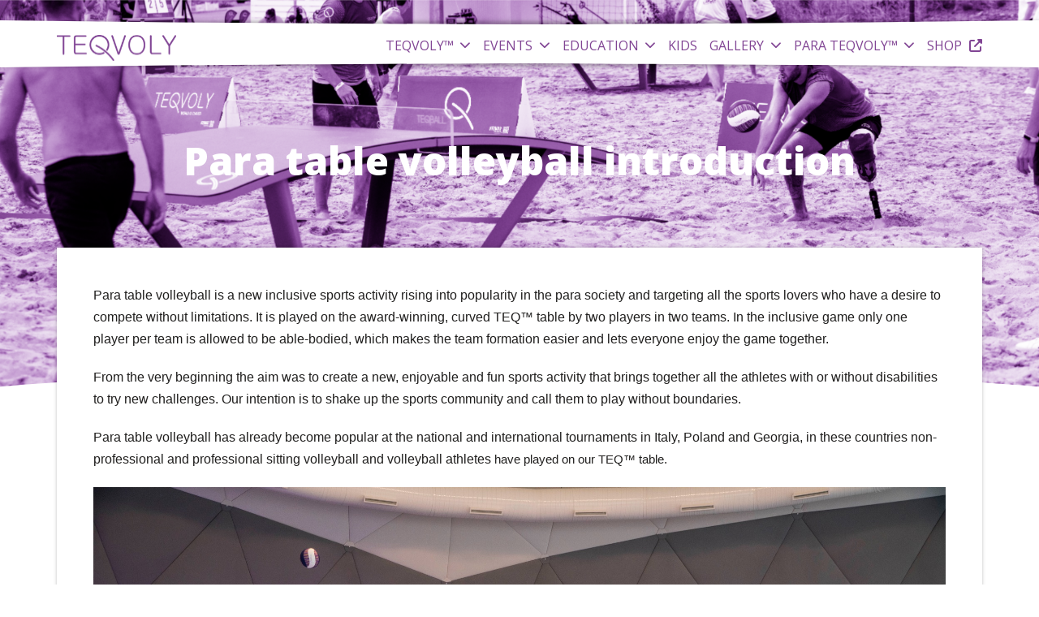

--- FILE ---
content_type: text/html; charset=utf-8
request_url: https://www.teqvoly.org/para-teqvoly/para-teqvoly-introduction
body_size: 13030
content:
<!DOCTYPE html><html lang="en"><head><link rel="preconnect" href="https://fonts.gstatic.com" crossorigin="">
  <meta charset="utf-8">
  <title>Para table volleyball introduction – Teqvoly</title>
  <base href="/">
  <meta name="viewport" content="width=device-width, initial-scale=1">
  <link rel="icon" type="image/x-icon" href="/assets/images/teqvoly/favicon.ico">
  <style type="text/css">@font-face{font-family:'Open Sans';font-style:normal;font-weight:300;font-stretch:100%;src:url(https://fonts.gstatic.com/s/opensans/v43/memvYaGs126MiZpBA-UvWbX2vVnXBbObj2OVTSKmu0SC55K5gw.woff2) format('woff2');unicode-range:U+0460-052F, U+1C80-1C8A, U+20B4, U+2DE0-2DFF, U+A640-A69F, U+FE2E-FE2F;}@font-face{font-family:'Open Sans';font-style:normal;font-weight:300;font-stretch:100%;src:url(https://fonts.gstatic.com/s/opensans/v43/memvYaGs126MiZpBA-UvWbX2vVnXBbObj2OVTSumu0SC55K5gw.woff2) format('woff2');unicode-range:U+0301, U+0400-045F, U+0490-0491, U+04B0-04B1, U+2116;}@font-face{font-family:'Open Sans';font-style:normal;font-weight:300;font-stretch:100%;src:url(https://fonts.gstatic.com/s/opensans/v43/memvYaGs126MiZpBA-UvWbX2vVnXBbObj2OVTSOmu0SC55K5gw.woff2) format('woff2');unicode-range:U+1F00-1FFF;}@font-face{font-family:'Open Sans';font-style:normal;font-weight:300;font-stretch:100%;src:url(https://fonts.gstatic.com/s/opensans/v43/memvYaGs126MiZpBA-UvWbX2vVnXBbObj2OVTSymu0SC55K5gw.woff2) format('woff2');unicode-range:U+0370-0377, U+037A-037F, U+0384-038A, U+038C, U+038E-03A1, U+03A3-03FF;}@font-face{font-family:'Open Sans';font-style:normal;font-weight:300;font-stretch:100%;src:url(https://fonts.gstatic.com/s/opensans/v43/memvYaGs126MiZpBA-UvWbX2vVnXBbObj2OVTS2mu0SC55K5gw.woff2) format('woff2');unicode-range:U+0307-0308, U+0590-05FF, U+200C-2010, U+20AA, U+25CC, U+FB1D-FB4F;}@font-face{font-family:'Open Sans';font-style:normal;font-weight:300;font-stretch:100%;src:url(https://fonts.gstatic.com/s/opensans/v43/memvYaGs126MiZpBA-UvWbX2vVnXBbObj2OVTVOmu0SC55K5gw.woff2) format('woff2');unicode-range:U+0302-0303, U+0305, U+0307-0308, U+0310, U+0312, U+0315, U+031A, U+0326-0327, U+032C, U+032F-0330, U+0332-0333, U+0338, U+033A, U+0346, U+034D, U+0391-03A1, U+03A3-03A9, U+03B1-03C9, U+03D1, U+03D5-03D6, U+03F0-03F1, U+03F4-03F5, U+2016-2017, U+2034-2038, U+203C, U+2040, U+2043, U+2047, U+2050, U+2057, U+205F, U+2070-2071, U+2074-208E, U+2090-209C, U+20D0-20DC, U+20E1, U+20E5-20EF, U+2100-2112, U+2114-2115, U+2117-2121, U+2123-214F, U+2190, U+2192, U+2194-21AE, U+21B0-21E5, U+21F1-21F2, U+21F4-2211, U+2213-2214, U+2216-22FF, U+2308-230B, U+2310, U+2319, U+231C-2321, U+2336-237A, U+237C, U+2395, U+239B-23B7, U+23D0, U+23DC-23E1, U+2474-2475, U+25AF, U+25B3, U+25B7, U+25BD, U+25C1, U+25CA, U+25CC, U+25FB, U+266D-266F, U+27C0-27FF, U+2900-2AFF, U+2B0E-2B11, U+2B30-2B4C, U+2BFE, U+3030, U+FF5B, U+FF5D, U+1D400-1D7FF, U+1EE00-1EEFF;}@font-face{font-family:'Open Sans';font-style:normal;font-weight:300;font-stretch:100%;src:url(https://fonts.gstatic.com/s/opensans/v43/memvYaGs126MiZpBA-UvWbX2vVnXBbObj2OVTUGmu0SC55K5gw.woff2) format('woff2');unicode-range:U+0001-000C, U+000E-001F, U+007F-009F, U+20DD-20E0, U+20E2-20E4, U+2150-218F, U+2190, U+2192, U+2194-2199, U+21AF, U+21E6-21F0, U+21F3, U+2218-2219, U+2299, U+22C4-22C6, U+2300-243F, U+2440-244A, U+2460-24FF, U+25A0-27BF, U+2800-28FF, U+2921-2922, U+2981, U+29BF, U+29EB, U+2B00-2BFF, U+4DC0-4DFF, U+FFF9-FFFB, U+10140-1018E, U+10190-1019C, U+101A0, U+101D0-101FD, U+102E0-102FB, U+10E60-10E7E, U+1D2C0-1D2D3, U+1D2E0-1D37F, U+1F000-1F0FF, U+1F100-1F1AD, U+1F1E6-1F1FF, U+1F30D-1F30F, U+1F315, U+1F31C, U+1F31E, U+1F320-1F32C, U+1F336, U+1F378, U+1F37D, U+1F382, U+1F393-1F39F, U+1F3A7-1F3A8, U+1F3AC-1F3AF, U+1F3C2, U+1F3C4-1F3C6, U+1F3CA-1F3CE, U+1F3D4-1F3E0, U+1F3ED, U+1F3F1-1F3F3, U+1F3F5-1F3F7, U+1F408, U+1F415, U+1F41F, U+1F426, U+1F43F, U+1F441-1F442, U+1F444, U+1F446-1F449, U+1F44C-1F44E, U+1F453, U+1F46A, U+1F47D, U+1F4A3, U+1F4B0, U+1F4B3, U+1F4B9, U+1F4BB, U+1F4BF, U+1F4C8-1F4CB, U+1F4D6, U+1F4DA, U+1F4DF, U+1F4E3-1F4E6, U+1F4EA-1F4ED, U+1F4F7, U+1F4F9-1F4FB, U+1F4FD-1F4FE, U+1F503, U+1F507-1F50B, U+1F50D, U+1F512-1F513, U+1F53E-1F54A, U+1F54F-1F5FA, U+1F610, U+1F650-1F67F, U+1F687, U+1F68D, U+1F691, U+1F694, U+1F698, U+1F6AD, U+1F6B2, U+1F6B9-1F6BA, U+1F6BC, U+1F6C6-1F6CF, U+1F6D3-1F6D7, U+1F6E0-1F6EA, U+1F6F0-1F6F3, U+1F6F7-1F6FC, U+1F700-1F7FF, U+1F800-1F80B, U+1F810-1F847, U+1F850-1F859, U+1F860-1F887, U+1F890-1F8AD, U+1F8B0-1F8BB, U+1F8C0-1F8C1, U+1F900-1F90B, U+1F93B, U+1F946, U+1F984, U+1F996, U+1F9E9, U+1FA00-1FA6F, U+1FA70-1FA7C, U+1FA80-1FA89, U+1FA8F-1FAC6, U+1FACE-1FADC, U+1FADF-1FAE9, U+1FAF0-1FAF8, U+1FB00-1FBFF;}@font-face{font-family:'Open Sans';font-style:normal;font-weight:300;font-stretch:100%;src:url(https://fonts.gstatic.com/s/opensans/v43/memvYaGs126MiZpBA-UvWbX2vVnXBbObj2OVTSCmu0SC55K5gw.woff2) format('woff2');unicode-range:U+0102-0103, U+0110-0111, U+0128-0129, U+0168-0169, U+01A0-01A1, U+01AF-01B0, U+0300-0301, U+0303-0304, U+0308-0309, U+0323, U+0329, U+1EA0-1EF9, U+20AB;}@font-face{font-family:'Open Sans';font-style:normal;font-weight:300;font-stretch:100%;src:url(https://fonts.gstatic.com/s/opensans/v43/memvYaGs126MiZpBA-UvWbX2vVnXBbObj2OVTSGmu0SC55K5gw.woff2) format('woff2');unicode-range:U+0100-02BA, U+02BD-02C5, U+02C7-02CC, U+02CE-02D7, U+02DD-02FF, U+0304, U+0308, U+0329, U+1D00-1DBF, U+1E00-1E9F, U+1EF2-1EFF, U+2020, U+20A0-20AB, U+20AD-20C0, U+2113, U+2C60-2C7F, U+A720-A7FF;}@font-face{font-family:'Open Sans';font-style:normal;font-weight:300;font-stretch:100%;src:url(https://fonts.gstatic.com/s/opensans/v43/memvYaGs126MiZpBA-UvWbX2vVnXBbObj2OVTS-mu0SC55I.woff2) format('woff2');unicode-range:U+0000-00FF, U+0131, U+0152-0153, U+02BB-02BC, U+02C6, U+02DA, U+02DC, U+0304, U+0308, U+0329, U+2000-206F, U+20AC, U+2122, U+2191, U+2193, U+2212, U+2215, U+FEFF, U+FFFD;}@font-face{font-family:'Open Sans';font-style:normal;font-weight:400;font-stretch:100%;src:url(https://fonts.gstatic.com/s/opensans/v43/memvYaGs126MiZpBA-UvWbX2vVnXBbObj2OVTSKmu0SC55K5gw.woff2) format('woff2');unicode-range:U+0460-052F, U+1C80-1C8A, U+20B4, U+2DE0-2DFF, U+A640-A69F, U+FE2E-FE2F;}@font-face{font-family:'Open Sans';font-style:normal;font-weight:400;font-stretch:100%;src:url(https://fonts.gstatic.com/s/opensans/v43/memvYaGs126MiZpBA-UvWbX2vVnXBbObj2OVTSumu0SC55K5gw.woff2) format('woff2');unicode-range:U+0301, U+0400-045F, U+0490-0491, U+04B0-04B1, U+2116;}@font-face{font-family:'Open Sans';font-style:normal;font-weight:400;font-stretch:100%;src:url(https://fonts.gstatic.com/s/opensans/v43/memvYaGs126MiZpBA-UvWbX2vVnXBbObj2OVTSOmu0SC55K5gw.woff2) format('woff2');unicode-range:U+1F00-1FFF;}@font-face{font-family:'Open Sans';font-style:normal;font-weight:400;font-stretch:100%;src:url(https://fonts.gstatic.com/s/opensans/v43/memvYaGs126MiZpBA-UvWbX2vVnXBbObj2OVTSymu0SC55K5gw.woff2) format('woff2');unicode-range:U+0370-0377, U+037A-037F, U+0384-038A, U+038C, U+038E-03A1, U+03A3-03FF;}@font-face{font-family:'Open Sans';font-style:normal;font-weight:400;font-stretch:100%;src:url(https://fonts.gstatic.com/s/opensans/v43/memvYaGs126MiZpBA-UvWbX2vVnXBbObj2OVTS2mu0SC55K5gw.woff2) format('woff2');unicode-range:U+0307-0308, U+0590-05FF, U+200C-2010, U+20AA, U+25CC, U+FB1D-FB4F;}@font-face{font-family:'Open Sans';font-style:normal;font-weight:400;font-stretch:100%;src:url(https://fonts.gstatic.com/s/opensans/v43/memvYaGs126MiZpBA-UvWbX2vVnXBbObj2OVTVOmu0SC55K5gw.woff2) format('woff2');unicode-range:U+0302-0303, U+0305, U+0307-0308, U+0310, U+0312, U+0315, U+031A, U+0326-0327, U+032C, U+032F-0330, U+0332-0333, U+0338, U+033A, U+0346, U+034D, U+0391-03A1, U+03A3-03A9, U+03B1-03C9, U+03D1, U+03D5-03D6, U+03F0-03F1, U+03F4-03F5, U+2016-2017, U+2034-2038, U+203C, U+2040, U+2043, U+2047, U+2050, U+2057, U+205F, U+2070-2071, U+2074-208E, U+2090-209C, U+20D0-20DC, U+20E1, U+20E5-20EF, U+2100-2112, U+2114-2115, U+2117-2121, U+2123-214F, U+2190, U+2192, U+2194-21AE, U+21B0-21E5, U+21F1-21F2, U+21F4-2211, U+2213-2214, U+2216-22FF, U+2308-230B, U+2310, U+2319, U+231C-2321, U+2336-237A, U+237C, U+2395, U+239B-23B7, U+23D0, U+23DC-23E1, U+2474-2475, U+25AF, U+25B3, U+25B7, U+25BD, U+25C1, U+25CA, U+25CC, U+25FB, U+266D-266F, U+27C0-27FF, U+2900-2AFF, U+2B0E-2B11, U+2B30-2B4C, U+2BFE, U+3030, U+FF5B, U+FF5D, U+1D400-1D7FF, U+1EE00-1EEFF;}@font-face{font-family:'Open Sans';font-style:normal;font-weight:400;font-stretch:100%;src:url(https://fonts.gstatic.com/s/opensans/v43/memvYaGs126MiZpBA-UvWbX2vVnXBbObj2OVTUGmu0SC55K5gw.woff2) format('woff2');unicode-range:U+0001-000C, U+000E-001F, U+007F-009F, U+20DD-20E0, U+20E2-20E4, U+2150-218F, U+2190, U+2192, U+2194-2199, U+21AF, U+21E6-21F0, U+21F3, U+2218-2219, U+2299, U+22C4-22C6, U+2300-243F, U+2440-244A, U+2460-24FF, U+25A0-27BF, U+2800-28FF, U+2921-2922, U+2981, U+29BF, U+29EB, U+2B00-2BFF, U+4DC0-4DFF, U+FFF9-FFFB, U+10140-1018E, U+10190-1019C, U+101A0, U+101D0-101FD, U+102E0-102FB, U+10E60-10E7E, U+1D2C0-1D2D3, U+1D2E0-1D37F, U+1F000-1F0FF, U+1F100-1F1AD, U+1F1E6-1F1FF, U+1F30D-1F30F, U+1F315, U+1F31C, U+1F31E, U+1F320-1F32C, U+1F336, U+1F378, U+1F37D, U+1F382, U+1F393-1F39F, U+1F3A7-1F3A8, U+1F3AC-1F3AF, U+1F3C2, U+1F3C4-1F3C6, U+1F3CA-1F3CE, U+1F3D4-1F3E0, U+1F3ED, U+1F3F1-1F3F3, U+1F3F5-1F3F7, U+1F408, U+1F415, U+1F41F, U+1F426, U+1F43F, U+1F441-1F442, U+1F444, U+1F446-1F449, U+1F44C-1F44E, U+1F453, U+1F46A, U+1F47D, U+1F4A3, U+1F4B0, U+1F4B3, U+1F4B9, U+1F4BB, U+1F4BF, U+1F4C8-1F4CB, U+1F4D6, U+1F4DA, U+1F4DF, U+1F4E3-1F4E6, U+1F4EA-1F4ED, U+1F4F7, U+1F4F9-1F4FB, U+1F4FD-1F4FE, U+1F503, U+1F507-1F50B, U+1F50D, U+1F512-1F513, U+1F53E-1F54A, U+1F54F-1F5FA, U+1F610, U+1F650-1F67F, U+1F687, U+1F68D, U+1F691, U+1F694, U+1F698, U+1F6AD, U+1F6B2, U+1F6B9-1F6BA, U+1F6BC, U+1F6C6-1F6CF, U+1F6D3-1F6D7, U+1F6E0-1F6EA, U+1F6F0-1F6F3, U+1F6F7-1F6FC, U+1F700-1F7FF, U+1F800-1F80B, U+1F810-1F847, U+1F850-1F859, U+1F860-1F887, U+1F890-1F8AD, U+1F8B0-1F8BB, U+1F8C0-1F8C1, U+1F900-1F90B, U+1F93B, U+1F946, U+1F984, U+1F996, U+1F9E9, U+1FA00-1FA6F, U+1FA70-1FA7C, U+1FA80-1FA89, U+1FA8F-1FAC6, U+1FACE-1FADC, U+1FADF-1FAE9, U+1FAF0-1FAF8, U+1FB00-1FBFF;}@font-face{font-family:'Open Sans';font-style:normal;font-weight:400;font-stretch:100%;src:url(https://fonts.gstatic.com/s/opensans/v43/memvYaGs126MiZpBA-UvWbX2vVnXBbObj2OVTSCmu0SC55K5gw.woff2) format('woff2');unicode-range:U+0102-0103, U+0110-0111, U+0128-0129, U+0168-0169, U+01A0-01A1, U+01AF-01B0, U+0300-0301, U+0303-0304, U+0308-0309, U+0323, U+0329, U+1EA0-1EF9, U+20AB;}@font-face{font-family:'Open Sans';font-style:normal;font-weight:400;font-stretch:100%;src:url(https://fonts.gstatic.com/s/opensans/v43/memvYaGs126MiZpBA-UvWbX2vVnXBbObj2OVTSGmu0SC55K5gw.woff2) format('woff2');unicode-range:U+0100-02BA, U+02BD-02C5, U+02C7-02CC, U+02CE-02D7, U+02DD-02FF, U+0304, U+0308, U+0329, U+1D00-1DBF, U+1E00-1E9F, U+1EF2-1EFF, U+2020, U+20A0-20AB, U+20AD-20C0, U+2113, U+2C60-2C7F, U+A720-A7FF;}@font-face{font-family:'Open Sans';font-style:normal;font-weight:400;font-stretch:100%;src:url(https://fonts.gstatic.com/s/opensans/v43/memvYaGs126MiZpBA-UvWbX2vVnXBbObj2OVTS-mu0SC55I.woff2) format('woff2');unicode-range:U+0000-00FF, U+0131, U+0152-0153, U+02BB-02BC, U+02C6, U+02DA, U+02DC, U+0304, U+0308, U+0329, U+2000-206F, U+20AC, U+2122, U+2191, U+2193, U+2212, U+2215, U+FEFF, U+FFFD;}@font-face{font-family:'Open Sans';font-style:normal;font-weight:600;font-stretch:100%;src:url(https://fonts.gstatic.com/s/opensans/v43/memvYaGs126MiZpBA-UvWbX2vVnXBbObj2OVTSKmu0SC55K5gw.woff2) format('woff2');unicode-range:U+0460-052F, U+1C80-1C8A, U+20B4, U+2DE0-2DFF, U+A640-A69F, U+FE2E-FE2F;}@font-face{font-family:'Open Sans';font-style:normal;font-weight:600;font-stretch:100%;src:url(https://fonts.gstatic.com/s/opensans/v43/memvYaGs126MiZpBA-UvWbX2vVnXBbObj2OVTSumu0SC55K5gw.woff2) format('woff2');unicode-range:U+0301, U+0400-045F, U+0490-0491, U+04B0-04B1, U+2116;}@font-face{font-family:'Open Sans';font-style:normal;font-weight:600;font-stretch:100%;src:url(https://fonts.gstatic.com/s/opensans/v43/memvYaGs126MiZpBA-UvWbX2vVnXBbObj2OVTSOmu0SC55K5gw.woff2) format('woff2');unicode-range:U+1F00-1FFF;}@font-face{font-family:'Open Sans';font-style:normal;font-weight:600;font-stretch:100%;src:url(https://fonts.gstatic.com/s/opensans/v43/memvYaGs126MiZpBA-UvWbX2vVnXBbObj2OVTSymu0SC55K5gw.woff2) format('woff2');unicode-range:U+0370-0377, U+037A-037F, U+0384-038A, U+038C, U+038E-03A1, U+03A3-03FF;}@font-face{font-family:'Open Sans';font-style:normal;font-weight:600;font-stretch:100%;src:url(https://fonts.gstatic.com/s/opensans/v43/memvYaGs126MiZpBA-UvWbX2vVnXBbObj2OVTS2mu0SC55K5gw.woff2) format('woff2');unicode-range:U+0307-0308, U+0590-05FF, U+200C-2010, U+20AA, U+25CC, U+FB1D-FB4F;}@font-face{font-family:'Open Sans';font-style:normal;font-weight:600;font-stretch:100%;src:url(https://fonts.gstatic.com/s/opensans/v43/memvYaGs126MiZpBA-UvWbX2vVnXBbObj2OVTVOmu0SC55K5gw.woff2) format('woff2');unicode-range:U+0302-0303, U+0305, U+0307-0308, U+0310, U+0312, U+0315, U+031A, U+0326-0327, U+032C, U+032F-0330, U+0332-0333, U+0338, U+033A, U+0346, U+034D, U+0391-03A1, U+03A3-03A9, U+03B1-03C9, U+03D1, U+03D5-03D6, U+03F0-03F1, U+03F4-03F5, U+2016-2017, U+2034-2038, U+203C, U+2040, U+2043, U+2047, U+2050, U+2057, U+205F, U+2070-2071, U+2074-208E, U+2090-209C, U+20D0-20DC, U+20E1, U+20E5-20EF, U+2100-2112, U+2114-2115, U+2117-2121, U+2123-214F, U+2190, U+2192, U+2194-21AE, U+21B0-21E5, U+21F1-21F2, U+21F4-2211, U+2213-2214, U+2216-22FF, U+2308-230B, U+2310, U+2319, U+231C-2321, U+2336-237A, U+237C, U+2395, U+239B-23B7, U+23D0, U+23DC-23E1, U+2474-2475, U+25AF, U+25B3, U+25B7, U+25BD, U+25C1, U+25CA, U+25CC, U+25FB, U+266D-266F, U+27C0-27FF, U+2900-2AFF, U+2B0E-2B11, U+2B30-2B4C, U+2BFE, U+3030, U+FF5B, U+FF5D, U+1D400-1D7FF, U+1EE00-1EEFF;}@font-face{font-family:'Open Sans';font-style:normal;font-weight:600;font-stretch:100%;src:url(https://fonts.gstatic.com/s/opensans/v43/memvYaGs126MiZpBA-UvWbX2vVnXBbObj2OVTUGmu0SC55K5gw.woff2) format('woff2');unicode-range:U+0001-000C, U+000E-001F, U+007F-009F, U+20DD-20E0, U+20E2-20E4, U+2150-218F, U+2190, U+2192, U+2194-2199, U+21AF, U+21E6-21F0, U+21F3, U+2218-2219, U+2299, U+22C4-22C6, U+2300-243F, U+2440-244A, U+2460-24FF, U+25A0-27BF, U+2800-28FF, U+2921-2922, U+2981, U+29BF, U+29EB, U+2B00-2BFF, U+4DC0-4DFF, U+FFF9-FFFB, U+10140-1018E, U+10190-1019C, U+101A0, U+101D0-101FD, U+102E0-102FB, U+10E60-10E7E, U+1D2C0-1D2D3, U+1D2E0-1D37F, U+1F000-1F0FF, U+1F100-1F1AD, U+1F1E6-1F1FF, U+1F30D-1F30F, U+1F315, U+1F31C, U+1F31E, U+1F320-1F32C, U+1F336, U+1F378, U+1F37D, U+1F382, U+1F393-1F39F, U+1F3A7-1F3A8, U+1F3AC-1F3AF, U+1F3C2, U+1F3C4-1F3C6, U+1F3CA-1F3CE, U+1F3D4-1F3E0, U+1F3ED, U+1F3F1-1F3F3, U+1F3F5-1F3F7, U+1F408, U+1F415, U+1F41F, U+1F426, U+1F43F, U+1F441-1F442, U+1F444, U+1F446-1F449, U+1F44C-1F44E, U+1F453, U+1F46A, U+1F47D, U+1F4A3, U+1F4B0, U+1F4B3, U+1F4B9, U+1F4BB, U+1F4BF, U+1F4C8-1F4CB, U+1F4D6, U+1F4DA, U+1F4DF, U+1F4E3-1F4E6, U+1F4EA-1F4ED, U+1F4F7, U+1F4F9-1F4FB, U+1F4FD-1F4FE, U+1F503, U+1F507-1F50B, U+1F50D, U+1F512-1F513, U+1F53E-1F54A, U+1F54F-1F5FA, U+1F610, U+1F650-1F67F, U+1F687, U+1F68D, U+1F691, U+1F694, U+1F698, U+1F6AD, U+1F6B2, U+1F6B9-1F6BA, U+1F6BC, U+1F6C6-1F6CF, U+1F6D3-1F6D7, U+1F6E0-1F6EA, U+1F6F0-1F6F3, U+1F6F7-1F6FC, U+1F700-1F7FF, U+1F800-1F80B, U+1F810-1F847, U+1F850-1F859, U+1F860-1F887, U+1F890-1F8AD, U+1F8B0-1F8BB, U+1F8C0-1F8C1, U+1F900-1F90B, U+1F93B, U+1F946, U+1F984, U+1F996, U+1F9E9, U+1FA00-1FA6F, U+1FA70-1FA7C, U+1FA80-1FA89, U+1FA8F-1FAC6, U+1FACE-1FADC, U+1FADF-1FAE9, U+1FAF0-1FAF8, U+1FB00-1FBFF;}@font-face{font-family:'Open Sans';font-style:normal;font-weight:600;font-stretch:100%;src:url(https://fonts.gstatic.com/s/opensans/v43/memvYaGs126MiZpBA-UvWbX2vVnXBbObj2OVTSCmu0SC55K5gw.woff2) format('woff2');unicode-range:U+0102-0103, U+0110-0111, U+0128-0129, U+0168-0169, U+01A0-01A1, U+01AF-01B0, U+0300-0301, U+0303-0304, U+0308-0309, U+0323, U+0329, U+1EA0-1EF9, U+20AB;}@font-face{font-family:'Open Sans';font-style:normal;font-weight:600;font-stretch:100%;src:url(https://fonts.gstatic.com/s/opensans/v43/memvYaGs126MiZpBA-UvWbX2vVnXBbObj2OVTSGmu0SC55K5gw.woff2) format('woff2');unicode-range:U+0100-02BA, U+02BD-02C5, U+02C7-02CC, U+02CE-02D7, U+02DD-02FF, U+0304, U+0308, U+0329, U+1D00-1DBF, U+1E00-1E9F, U+1EF2-1EFF, U+2020, U+20A0-20AB, U+20AD-20C0, U+2113, U+2C60-2C7F, U+A720-A7FF;}@font-face{font-family:'Open Sans';font-style:normal;font-weight:600;font-stretch:100%;src:url(https://fonts.gstatic.com/s/opensans/v43/memvYaGs126MiZpBA-UvWbX2vVnXBbObj2OVTS-mu0SC55I.woff2) format('woff2');unicode-range:U+0000-00FF, U+0131, U+0152-0153, U+02BB-02BC, U+02C6, U+02DA, U+02DC, U+0304, U+0308, U+0329, U+2000-206F, U+20AC, U+2122, U+2191, U+2193, U+2212, U+2215, U+FEFF, U+FFFD;}@font-face{font-family:'Open Sans';font-style:normal;font-weight:700;font-stretch:100%;src:url(https://fonts.gstatic.com/s/opensans/v43/memvYaGs126MiZpBA-UvWbX2vVnXBbObj2OVTSKmu0SC55K5gw.woff2) format('woff2');unicode-range:U+0460-052F, U+1C80-1C8A, U+20B4, U+2DE0-2DFF, U+A640-A69F, U+FE2E-FE2F;}@font-face{font-family:'Open Sans';font-style:normal;font-weight:700;font-stretch:100%;src:url(https://fonts.gstatic.com/s/opensans/v43/memvYaGs126MiZpBA-UvWbX2vVnXBbObj2OVTSumu0SC55K5gw.woff2) format('woff2');unicode-range:U+0301, U+0400-045F, U+0490-0491, U+04B0-04B1, U+2116;}@font-face{font-family:'Open Sans';font-style:normal;font-weight:700;font-stretch:100%;src:url(https://fonts.gstatic.com/s/opensans/v43/memvYaGs126MiZpBA-UvWbX2vVnXBbObj2OVTSOmu0SC55K5gw.woff2) format('woff2');unicode-range:U+1F00-1FFF;}@font-face{font-family:'Open Sans';font-style:normal;font-weight:700;font-stretch:100%;src:url(https://fonts.gstatic.com/s/opensans/v43/memvYaGs126MiZpBA-UvWbX2vVnXBbObj2OVTSymu0SC55K5gw.woff2) format('woff2');unicode-range:U+0370-0377, U+037A-037F, U+0384-038A, U+038C, U+038E-03A1, U+03A3-03FF;}@font-face{font-family:'Open Sans';font-style:normal;font-weight:700;font-stretch:100%;src:url(https://fonts.gstatic.com/s/opensans/v43/memvYaGs126MiZpBA-UvWbX2vVnXBbObj2OVTS2mu0SC55K5gw.woff2) format('woff2');unicode-range:U+0307-0308, U+0590-05FF, U+200C-2010, U+20AA, U+25CC, U+FB1D-FB4F;}@font-face{font-family:'Open Sans';font-style:normal;font-weight:700;font-stretch:100%;src:url(https://fonts.gstatic.com/s/opensans/v43/memvYaGs126MiZpBA-UvWbX2vVnXBbObj2OVTVOmu0SC55K5gw.woff2) format('woff2');unicode-range:U+0302-0303, U+0305, U+0307-0308, U+0310, U+0312, U+0315, U+031A, U+0326-0327, U+032C, U+032F-0330, U+0332-0333, U+0338, U+033A, U+0346, U+034D, U+0391-03A1, U+03A3-03A9, U+03B1-03C9, U+03D1, U+03D5-03D6, U+03F0-03F1, U+03F4-03F5, U+2016-2017, U+2034-2038, U+203C, U+2040, U+2043, U+2047, U+2050, U+2057, U+205F, U+2070-2071, U+2074-208E, U+2090-209C, U+20D0-20DC, U+20E1, U+20E5-20EF, U+2100-2112, U+2114-2115, U+2117-2121, U+2123-214F, U+2190, U+2192, U+2194-21AE, U+21B0-21E5, U+21F1-21F2, U+21F4-2211, U+2213-2214, U+2216-22FF, U+2308-230B, U+2310, U+2319, U+231C-2321, U+2336-237A, U+237C, U+2395, U+239B-23B7, U+23D0, U+23DC-23E1, U+2474-2475, U+25AF, U+25B3, U+25B7, U+25BD, U+25C1, U+25CA, U+25CC, U+25FB, U+266D-266F, U+27C0-27FF, U+2900-2AFF, U+2B0E-2B11, U+2B30-2B4C, U+2BFE, U+3030, U+FF5B, U+FF5D, U+1D400-1D7FF, U+1EE00-1EEFF;}@font-face{font-family:'Open Sans';font-style:normal;font-weight:700;font-stretch:100%;src:url(https://fonts.gstatic.com/s/opensans/v43/memvYaGs126MiZpBA-UvWbX2vVnXBbObj2OVTUGmu0SC55K5gw.woff2) format('woff2');unicode-range:U+0001-000C, U+000E-001F, U+007F-009F, U+20DD-20E0, U+20E2-20E4, U+2150-218F, U+2190, U+2192, U+2194-2199, U+21AF, U+21E6-21F0, U+21F3, U+2218-2219, U+2299, U+22C4-22C6, U+2300-243F, U+2440-244A, U+2460-24FF, U+25A0-27BF, U+2800-28FF, U+2921-2922, U+2981, U+29BF, U+29EB, U+2B00-2BFF, U+4DC0-4DFF, U+FFF9-FFFB, U+10140-1018E, U+10190-1019C, U+101A0, U+101D0-101FD, U+102E0-102FB, U+10E60-10E7E, U+1D2C0-1D2D3, U+1D2E0-1D37F, U+1F000-1F0FF, U+1F100-1F1AD, U+1F1E6-1F1FF, U+1F30D-1F30F, U+1F315, U+1F31C, U+1F31E, U+1F320-1F32C, U+1F336, U+1F378, U+1F37D, U+1F382, U+1F393-1F39F, U+1F3A7-1F3A8, U+1F3AC-1F3AF, U+1F3C2, U+1F3C4-1F3C6, U+1F3CA-1F3CE, U+1F3D4-1F3E0, U+1F3ED, U+1F3F1-1F3F3, U+1F3F5-1F3F7, U+1F408, U+1F415, U+1F41F, U+1F426, U+1F43F, U+1F441-1F442, U+1F444, U+1F446-1F449, U+1F44C-1F44E, U+1F453, U+1F46A, U+1F47D, U+1F4A3, U+1F4B0, U+1F4B3, U+1F4B9, U+1F4BB, U+1F4BF, U+1F4C8-1F4CB, U+1F4D6, U+1F4DA, U+1F4DF, U+1F4E3-1F4E6, U+1F4EA-1F4ED, U+1F4F7, U+1F4F9-1F4FB, U+1F4FD-1F4FE, U+1F503, U+1F507-1F50B, U+1F50D, U+1F512-1F513, U+1F53E-1F54A, U+1F54F-1F5FA, U+1F610, U+1F650-1F67F, U+1F687, U+1F68D, U+1F691, U+1F694, U+1F698, U+1F6AD, U+1F6B2, U+1F6B9-1F6BA, U+1F6BC, U+1F6C6-1F6CF, U+1F6D3-1F6D7, U+1F6E0-1F6EA, U+1F6F0-1F6F3, U+1F6F7-1F6FC, U+1F700-1F7FF, U+1F800-1F80B, U+1F810-1F847, U+1F850-1F859, U+1F860-1F887, U+1F890-1F8AD, U+1F8B0-1F8BB, U+1F8C0-1F8C1, U+1F900-1F90B, U+1F93B, U+1F946, U+1F984, U+1F996, U+1F9E9, U+1FA00-1FA6F, U+1FA70-1FA7C, U+1FA80-1FA89, U+1FA8F-1FAC6, U+1FACE-1FADC, U+1FADF-1FAE9, U+1FAF0-1FAF8, U+1FB00-1FBFF;}@font-face{font-family:'Open Sans';font-style:normal;font-weight:700;font-stretch:100%;src:url(https://fonts.gstatic.com/s/opensans/v43/memvYaGs126MiZpBA-UvWbX2vVnXBbObj2OVTSCmu0SC55K5gw.woff2) format('woff2');unicode-range:U+0102-0103, U+0110-0111, U+0128-0129, U+0168-0169, U+01A0-01A1, U+01AF-01B0, U+0300-0301, U+0303-0304, U+0308-0309, U+0323, U+0329, U+1EA0-1EF9, U+20AB;}@font-face{font-family:'Open Sans';font-style:normal;font-weight:700;font-stretch:100%;src:url(https://fonts.gstatic.com/s/opensans/v43/memvYaGs126MiZpBA-UvWbX2vVnXBbObj2OVTSGmu0SC55K5gw.woff2) format('woff2');unicode-range:U+0100-02BA, U+02BD-02C5, U+02C7-02CC, U+02CE-02D7, U+02DD-02FF, U+0304, U+0308, U+0329, U+1D00-1DBF, U+1E00-1E9F, U+1EF2-1EFF, U+2020, U+20A0-20AB, U+20AD-20C0, U+2113, U+2C60-2C7F, U+A720-A7FF;}@font-face{font-family:'Open Sans';font-style:normal;font-weight:700;font-stretch:100%;src:url(https://fonts.gstatic.com/s/opensans/v43/memvYaGs126MiZpBA-UvWbX2vVnXBbObj2OVTS-mu0SC55I.woff2) format('woff2');unicode-range:U+0000-00FF, U+0131, U+0152-0153, U+02BB-02BC, U+02C6, U+02DA, U+02DC, U+0304, U+0308, U+0329, U+2000-206F, U+20AC, U+2122, U+2191, U+2193, U+2212, U+2215, U+FEFF, U+FFFD;}@font-face{font-family:'Open Sans';font-style:normal;font-weight:800;font-stretch:100%;src:url(https://fonts.gstatic.com/s/opensans/v43/memvYaGs126MiZpBA-UvWbX2vVnXBbObj2OVTSKmu0SC55K5gw.woff2) format('woff2');unicode-range:U+0460-052F, U+1C80-1C8A, U+20B4, U+2DE0-2DFF, U+A640-A69F, U+FE2E-FE2F;}@font-face{font-family:'Open Sans';font-style:normal;font-weight:800;font-stretch:100%;src:url(https://fonts.gstatic.com/s/opensans/v43/memvYaGs126MiZpBA-UvWbX2vVnXBbObj2OVTSumu0SC55K5gw.woff2) format('woff2');unicode-range:U+0301, U+0400-045F, U+0490-0491, U+04B0-04B1, U+2116;}@font-face{font-family:'Open Sans';font-style:normal;font-weight:800;font-stretch:100%;src:url(https://fonts.gstatic.com/s/opensans/v43/memvYaGs126MiZpBA-UvWbX2vVnXBbObj2OVTSOmu0SC55K5gw.woff2) format('woff2');unicode-range:U+1F00-1FFF;}@font-face{font-family:'Open Sans';font-style:normal;font-weight:800;font-stretch:100%;src:url(https://fonts.gstatic.com/s/opensans/v43/memvYaGs126MiZpBA-UvWbX2vVnXBbObj2OVTSymu0SC55K5gw.woff2) format('woff2');unicode-range:U+0370-0377, U+037A-037F, U+0384-038A, U+038C, U+038E-03A1, U+03A3-03FF;}@font-face{font-family:'Open Sans';font-style:normal;font-weight:800;font-stretch:100%;src:url(https://fonts.gstatic.com/s/opensans/v43/memvYaGs126MiZpBA-UvWbX2vVnXBbObj2OVTS2mu0SC55K5gw.woff2) format('woff2');unicode-range:U+0307-0308, U+0590-05FF, U+200C-2010, U+20AA, U+25CC, U+FB1D-FB4F;}@font-face{font-family:'Open Sans';font-style:normal;font-weight:800;font-stretch:100%;src:url(https://fonts.gstatic.com/s/opensans/v43/memvYaGs126MiZpBA-UvWbX2vVnXBbObj2OVTVOmu0SC55K5gw.woff2) format('woff2');unicode-range:U+0302-0303, U+0305, U+0307-0308, U+0310, U+0312, U+0315, U+031A, U+0326-0327, U+032C, U+032F-0330, U+0332-0333, U+0338, U+033A, U+0346, U+034D, U+0391-03A1, U+03A3-03A9, U+03B1-03C9, U+03D1, U+03D5-03D6, U+03F0-03F1, U+03F4-03F5, U+2016-2017, U+2034-2038, U+203C, U+2040, U+2043, U+2047, U+2050, U+2057, U+205F, U+2070-2071, U+2074-208E, U+2090-209C, U+20D0-20DC, U+20E1, U+20E5-20EF, U+2100-2112, U+2114-2115, U+2117-2121, U+2123-214F, U+2190, U+2192, U+2194-21AE, U+21B0-21E5, U+21F1-21F2, U+21F4-2211, U+2213-2214, U+2216-22FF, U+2308-230B, U+2310, U+2319, U+231C-2321, U+2336-237A, U+237C, U+2395, U+239B-23B7, U+23D0, U+23DC-23E1, U+2474-2475, U+25AF, U+25B3, U+25B7, U+25BD, U+25C1, U+25CA, U+25CC, U+25FB, U+266D-266F, U+27C0-27FF, U+2900-2AFF, U+2B0E-2B11, U+2B30-2B4C, U+2BFE, U+3030, U+FF5B, U+FF5D, U+1D400-1D7FF, U+1EE00-1EEFF;}@font-face{font-family:'Open Sans';font-style:normal;font-weight:800;font-stretch:100%;src:url(https://fonts.gstatic.com/s/opensans/v43/memvYaGs126MiZpBA-UvWbX2vVnXBbObj2OVTUGmu0SC55K5gw.woff2) format('woff2');unicode-range:U+0001-000C, U+000E-001F, U+007F-009F, U+20DD-20E0, U+20E2-20E4, U+2150-218F, U+2190, U+2192, U+2194-2199, U+21AF, U+21E6-21F0, U+21F3, U+2218-2219, U+2299, U+22C4-22C6, U+2300-243F, U+2440-244A, U+2460-24FF, U+25A0-27BF, U+2800-28FF, U+2921-2922, U+2981, U+29BF, U+29EB, U+2B00-2BFF, U+4DC0-4DFF, U+FFF9-FFFB, U+10140-1018E, U+10190-1019C, U+101A0, U+101D0-101FD, U+102E0-102FB, U+10E60-10E7E, U+1D2C0-1D2D3, U+1D2E0-1D37F, U+1F000-1F0FF, U+1F100-1F1AD, U+1F1E6-1F1FF, U+1F30D-1F30F, U+1F315, U+1F31C, U+1F31E, U+1F320-1F32C, U+1F336, U+1F378, U+1F37D, U+1F382, U+1F393-1F39F, U+1F3A7-1F3A8, U+1F3AC-1F3AF, U+1F3C2, U+1F3C4-1F3C6, U+1F3CA-1F3CE, U+1F3D4-1F3E0, U+1F3ED, U+1F3F1-1F3F3, U+1F3F5-1F3F7, U+1F408, U+1F415, U+1F41F, U+1F426, U+1F43F, U+1F441-1F442, U+1F444, U+1F446-1F449, U+1F44C-1F44E, U+1F453, U+1F46A, U+1F47D, U+1F4A3, U+1F4B0, U+1F4B3, U+1F4B9, U+1F4BB, U+1F4BF, U+1F4C8-1F4CB, U+1F4D6, U+1F4DA, U+1F4DF, U+1F4E3-1F4E6, U+1F4EA-1F4ED, U+1F4F7, U+1F4F9-1F4FB, U+1F4FD-1F4FE, U+1F503, U+1F507-1F50B, U+1F50D, U+1F512-1F513, U+1F53E-1F54A, U+1F54F-1F5FA, U+1F610, U+1F650-1F67F, U+1F687, U+1F68D, U+1F691, U+1F694, U+1F698, U+1F6AD, U+1F6B2, U+1F6B9-1F6BA, U+1F6BC, U+1F6C6-1F6CF, U+1F6D3-1F6D7, U+1F6E0-1F6EA, U+1F6F0-1F6F3, U+1F6F7-1F6FC, U+1F700-1F7FF, U+1F800-1F80B, U+1F810-1F847, U+1F850-1F859, U+1F860-1F887, U+1F890-1F8AD, U+1F8B0-1F8BB, U+1F8C0-1F8C1, U+1F900-1F90B, U+1F93B, U+1F946, U+1F984, U+1F996, U+1F9E9, U+1FA00-1FA6F, U+1FA70-1FA7C, U+1FA80-1FA89, U+1FA8F-1FAC6, U+1FACE-1FADC, U+1FADF-1FAE9, U+1FAF0-1FAF8, U+1FB00-1FBFF;}@font-face{font-family:'Open Sans';font-style:normal;font-weight:800;font-stretch:100%;src:url(https://fonts.gstatic.com/s/opensans/v43/memvYaGs126MiZpBA-UvWbX2vVnXBbObj2OVTSCmu0SC55K5gw.woff2) format('woff2');unicode-range:U+0102-0103, U+0110-0111, U+0128-0129, U+0168-0169, U+01A0-01A1, U+01AF-01B0, U+0300-0301, U+0303-0304, U+0308-0309, U+0323, U+0329, U+1EA0-1EF9, U+20AB;}@font-face{font-family:'Open Sans';font-style:normal;font-weight:800;font-stretch:100%;src:url(https://fonts.gstatic.com/s/opensans/v43/memvYaGs126MiZpBA-UvWbX2vVnXBbObj2OVTSGmu0SC55K5gw.woff2) format('woff2');unicode-range:U+0100-02BA, U+02BD-02C5, U+02C7-02CC, U+02CE-02D7, U+02DD-02FF, U+0304, U+0308, U+0329, U+1D00-1DBF, U+1E00-1E9F, U+1EF2-1EFF, U+2020, U+20A0-20AB, U+20AD-20C0, U+2113, U+2C60-2C7F, U+A720-A7FF;}@font-face{font-family:'Open Sans';font-style:normal;font-weight:800;font-stretch:100%;src:url(https://fonts.gstatic.com/s/opensans/v43/memvYaGs126MiZpBA-UvWbX2vVnXBbObj2OVTS-mu0SC55I.woff2) format('woff2');unicode-range:U+0000-00FF, U+0131, U+0152-0153, U+02BB-02BC, U+02C6, U+02DA, U+02DC, U+0304, U+0308, U+0329, U+2000-206F, U+20AC, U+2122, U+2191, U+2193, U+2212, U+2215, U+FEFF, U+FFFD;}</style>
  <meta property="og:type" content="website">
  <meta property="og:title" content="Para table volleyball introduction – Teqvoly">
  <meta property="og:description" content="Para table volleyball introduction">
  <meta property="og:image" content="https://d2wzhk7xhrnk1x.cloudfront.net/f9Sen4QQcyVHSDZzI75w_butter-blog-post.jpg">
  <meta property="og:image:secure_url" content="https://d2wzhk7xhrnk1x.cloudfront.net/f9Sen4QQcyVHSDZzI75w_butter-blog-post.jpg">
  <meta name="twitter:card" content="summary_large_image">
  <meta name="twitter:description" content="Para table volleyball introduction">
  <meta name="twitter:title" content="Para table volleyball introduction">
  <meta name="twitter:image" content="https://d2wzhk7xhrnk1x.cloudfront.net/f9Sen4QQcyVHSDZzI75w_butter-blog-post.jpg">
  <link rel="canonical" href="https://www.teqvoly.com/para-teqvoly/para-teqvoly-introduction">
<style>@charset "UTF-8";html{line-height:1.15;-webkit-text-size-adjust:100%}body{margin:0}html,body{margin:0;padding:0;border:0;font-size:100%;font:inherit;vertical-align:baseline}body{line-height:1}html{box-sizing:border-box}*,*:before,*:after{box-sizing:inherit}body{color:var(--global-color);font-family:Open Sans,sans-serif;font-size:16px;font-weight:300;line-height:1.7em;scroll-behavior:smooth}</style><style>@charset "UTF-8";body.teqvoly-theme{--brand-color-1:#916fae;--brand-color-2:#814594;--brand-color-3:#462564;--brand-color-4:#5a2d75;--brand-color-5:#462564;--primary-hover-color:#643672;--secondary-hover-color:#341c4a;--global-color:#3c3c3b;--global-inverse-color:#ffffff;--anchor-color:#814594;--alert-color:#c10020;--lightest-color:#ffffff;--lighter-color:#e6e6e6;--light-color:#cccccc;--dark-color:#7f7f7f;--darker-color:#464646;--darkest-color:#333333;--shadow-color:rgba(0, 0, 0, .25);--overlay-color:rgba(0, 0, 0, .75);--social-facebook:#3c5a99;--social-twitter:#1da1f2;--social-x:#0f1419;--social-youtube:#ff0000;--social-linkedin:#0077b5;--social-instagram:#5851db;--social-tiktok:#f52c55;--theme-pattern:linear-gradient(90deg, rgba(129, 69, 148, .95), rgba(70, 37, 100, .5)), radial-gradient(#462564 20%, transparent 26%) 0 0/6px 6px, radial-gradient(#462564 20%, transparent 26%) 3px 3px/6px 6px, linear-gradient(90deg, #814594, #462564)}.page__frame{background-color:var(--global-inverse-color);box-shadow:0 0 4px 0 var(--shadow-color)}html{line-height:1.15;-webkit-text-size-adjust:100%}body{margin:0}main{display:block}h1{font-size:2em;margin:.67em 0}a{background-color:transparent}img{border-style:none}html,body,div,span,h1,p,a,img,i,ul,li,figure,footer,header,nav,section{margin:0;padding:0;border:0;font-size:100%;font:inherit;vertical-align:baseline}figure,footer,header,nav,section{display:block}body{line-height:1}ul{list-style:none}html{box-sizing:border-box}*,*:before,*:after{box-sizing:inherit}body{color:var(--global-color);font-family:Open Sans,sans-serif;font-size:16px;font-weight:300;line-height:1.7em;scroll-behavior:smooth}h1{font-family:Open Sans,sans-serif;font-weight:800;line-height:1.15em;margin-bottom:20px}h1{font-size:1.875rem}@media (min-width: 768px){h1{font-size:3rem}}main{overflow:hidden;min-height:calc(100vh - 348px);padding-bottom:60px}@media (min-width: 768px){main{min-height:calc(100vh - 114px);padding-bottom:90px}}p{margin-bottom:20px}p:last-child{margin-bottom:0}a{text-decoration:none;color:inherit}i{font-style:italic}img{max-width:100%;vertical-align:middle;object-fit:cover}@font-face{font-family:"Font Awesome 6 Brands";font-display:block;font-weight:400;src:url(/assets/fonts/fa-brands-400.woff2) format("woff2"),url(/assets/fonts/fa-brands-400.ttf) format("truetype")}@font-face{font-family:"Font Awesome 6 Free";font-display:block;font-weight:900;src:url(/assets/fonts/fa-solid-900.woff2) format("woff2"),url(/assets/fonts/fa-solid-900.ttf) format("truetype")}@font-face{font-family:"Font Awesome 6 Free";font-display:block;font-weight:400;src:url(/assets/fonts/fa-regular-400.woff2) format("woff2"),url(/assets/fonts/fa-regular-400.ttf) format("truetype")}.icon{display:inline-block;font-family:"Font Awesome 6 Free";font-weight:400;font-style:normal;font-variant:normal;line-height:1;text-rendering:auto;-moz-osx-font-smoothing:grayscale;-webkit-font-smoothing:antialiased}.icon--solid{font-weight:900}.icon--brand{font-family:"Font Awesome 6 Brands"}.icon--external-link-alt:before{content:"\f35d"}.icon--chevron-down:before{content:"\f078"}.icon--close:before{content:"\f00d"}.icon--facebook-f:before{content:"\f39e"}.icon--x-twitter:before{content:"\e61b"}.icon--tiktok:before{content:"\e07b"}.icon--instagram:before{content:"\f16d"}.icon--youtube:before{content:"\f167"}.icon--navigation{display:inline-block;width:24px;padding:6px 0;cursor:pointer;vertical-align:top}.icon--navigation:after,.icon--navigation:before{display:block;height:3px;content:"";background-color:var(--brand-color-2)}.icon--navigation:before{width:100%;margin-bottom:6px}.icon--navigation:after{width:50%}.icon--close{position:relative;display:inline-block;width:24px;height:24px;vertical-align:top}.icon--close:after,.icon--close:before{position:absolute;top:50%;left:50%;display:block;width:24px;height:3px;content:"";background-color:var(--brand-color-2)}.icon--close:before{transform:translate(-50%,-50%) rotate(45deg)}.icon--close:after{transform:translate(-50%,-50%) rotate(-45deg)}.cdk-overlay-container{position:fixed;z-index:1000;top:0;left:0;width:100%;height:100%;pointer-events:none}.cdk-overlay-container:empty{display:none}.wrapper{position:relative;width:100%;max-width:1200px;margin:0 auto;padding:0 15px}@media (min-width: 768px){.wrapper{padding:0 30px}}.header{position:fixed;z-index:900;top:30px;width:100%;padding:14px 0;transition:top .5s,box-shadow .5s;background-color:var(--global-inverse-color);box-shadow:0 0 4px 2px var(--shadow-color)}.header__bar,.header__logo{display:inline-block;vertical-align:middle}.header__logo{width:160px;margin-bottom:-8px;line-height:1px}.header__logo img{width:auto;height:32px}.header__bar{width:calc(100% - 160px);text-align:right}@media (min-width: 1024px){.header{padding:10px 0;box-shadow:0 0 4px 4px var(--shadow-color)}.header__navigation-icon{display:none}.header:after,.header:before{position:absolute;left:50%;width:calc(100% + 2px);height:6px;content:"";transition:transform .5s}.header:before{top:1px;transform:translate(-50%,-100%);background:url(/assets/images/header-top-left-curve.svg) bottom left,url(/assets/images/header-top-right-curve.svg) bottom right;background-repeat:no-repeat}.header:after{bottom:1px;transform:translate(-50%,100%);background:url(/assets/images/header-bottom-left-curve.svg) top left,url(/assets/images/header-bottom-right-curve.svg) top right;background-repeat:no-repeat}}.footer{padding:30px 0;color:var(--global-inverse-color);background-color:var(--dark-color)}.footer__logo{line-height:1px}.footer__navigation a:hover{text-decoration:underline}.footer__social-channels{font-size:1.25rem}.footer__social-channel{display:inline-block;transition:color .25s;vertical-align:middle}.footer__social-channel--facebook:hover{color:var(--social-facebook)}.footer__social-channel--x-twitter:hover{color:var(--social-x)}.footer__social-channel--instagram:hover{color:var(--social-instagram)}.footer__social-channel--youtube:hover{color:var(--social-youtube)}.footer__social-channel--tiktok:hover{color:var(--social-tiktok)}.footer__legality{font-size:.75rem}@media (max-width: 1023px){.footer{text-align:center}.footer__logo,.footer__navigation,.footer__social-channels{margin-bottom:30px}.footer__navigation a{display:block;margin-bottom:10px}.footer__social-channel{padding:0 15px}}@media (min-width: 1024px){.footer__wrapper{display:flex}.footer__logo{order:1;padding-top:7px}.footer__social-channels{order:3}.footer__content{flex:1;order:2;padding:0 64px}.footer__navigation a:not(:last-child){margin-right:30px}.footer__social-channel:not(:last-child){margin-right:15px}}.page-cover{position:relative;margin-bottom:40px;padding-top:120px;text-align:center;color:var(--global-inverse-color)}@media (min-width: 1024px){.page-cover{margin-bottom:80px;padding-top:170px}}.page-cover__curve{position:absolute;z-index:-1;top:0;right:0;left:0;overflow:hidden;height:calc(100% + 280px);pointer-events:none;background:var(--theme-pattern)}.page-cover__curve:after{position:absolute;bottom:0;left:50%;content:url(/assets/images/page-cover-curve.svg);transform:translate(-50%);line-height:1px}.page-cover__headline{margin-bottom:30px}.page-cover__headline:last-child{margin-bottom:0}.page__frame:not(:last-child){margin-bottom:30px}.page__content{padding:15px 15px 30px}@media (min-width: 768px){.page__content{padding:30px 30px 45px}}@media (min-width: 1200px){.page__content{padding:45px 45px 60px}}.page__frame:only-child .page__content{min-height:320px}.navigation__item{font-size:1rem;line-height:1.125rem}.navigation__item.has-children>a{display:flex;align-items:center}.navigation__item>a{text-transform:uppercase}.navigation__arrow{position:relative;display:inline-block;margin-left:7.5px;transition:transform .25s;vertical-align:middle;pointer-events:none;font-size:.85em}.navigation__icon{margin-left:5px}.navigation a{display:block;transition:color .25s,background-color .25s;text-decoration:none;color:var(--brand-color-2);font-weight:400}@media (max-width: 1023px){.navigation:not(:last-child){margin-bottom:30px}.navigation__frame{position:fixed;z-index:1000;top:0;right:0;bottom:0;overflow:auto;width:250px;max-width:70%;padding:84px 30px 30px;transform:translate(100%);text-align:left;background:var(--global-inverse-color)}.navigation__item{margin-bottom:15px}.navigation__item a:not(.is-opened)+.navigation__children-frame{display:none}.navigation__children{padding-left:15px}.navigation__close-icon{position:absolute;top:30px;right:30px}.navigation a{padding:5px 0}}@media (min-width: 1024px){.navigation:not(:last-child){margin-right:15px}.navigation__frame{display:flex;align-items:center;justify-content:flex-end}.navigation__item{position:relative;display:inline-block;vertical-align:middle}.navigation__item:not(:last-child){margin-right:15px}.navigation__item>a:hover{color:var(--brand-color-4)}.navigation__children-frame{position:absolute;z-index:10}.navigation__children-frame:not(.navigation__children-frame--grandchildren){bottom:0;left:50%;padding-top:25px;transform:translate(-50%,100%)}.navigation__children-frame--grandchildren{top:0;right:0;padding-left:6px;transform:translate(100%)}.navigation__children{position:relative;min-width:190px;text-align:left}.navigation__item:not(:hover)>.navigation__children-frame,.navigation__child:not(:hover)>.navigation__children-frame{display:none}.navigation__item.has-children:hover>a .navigation__arrow{transform:scaleY(-1)}.navigation__child a{padding:15px 20px;background:var(--global-inverse-color);box-shadow:0 2px 6px 0 var(--shadow-color)}.navigation__child a:hover{color:var(--global-inverse-color);background-color:var(--brand-color-2)}.navigation__child:not(:last-child){margin-bottom:3px}.navigation__child.has-children a{display:flex;align-items:center;justify-content:space-between}.navigation__child.has-children{position:relative}.navigation__child.has-children .navigation__arrow{transform:rotate(-90deg)}.navigation__child:not(.navigation__child--grandchild):first-child>a:before{position:absolute;top:0;left:50%;display:block;width:10px;height:10px;content:"";transition:background-color .25s;transform:translate(-50%,-50%) rotate(45deg);background-color:var(--global-inverse-color);box-shadow:-1px -1px 1px #00000013}.navigation__child:not(.navigation__child--grandchild):first-child a:hover:before{background-color:var(--brand-color-2)}.navigation__close-icon{display:none}}@media (min-width: 1024px) and (max-width: 1679px){.navigation__item:nth-last-child(-n+3) .navigation__children-frame--grandchildren{right:auto;left:0;transform:translate(-100%);padding:0 6px 0 0}}</style><link rel="stylesheet" href="styles.08c078cecc39952f.css" media="print" onload="this.media='all'"><noscript><link rel="stylesheet" href="styles.08c078cecc39952f.css"></noscript><meta name="twitter:text:title" content="Para table volleyball introduction"></head>

<body class="teqvoly-theme">
  <app-root ng-version="15.2.9" ng-server-context="ssr"><app-header class="ng-tns-c14-0"><header class="header ng-tns-c14-0"><div class="wrapper ng-tns-c14-0"><figure class="header__logo ng-tns-c14-0"><a class="ng-tns-c14-0" href="/"><img class="ng-tns-c14-0" src="/assets/images/teqvoly/logo.svg"></a></figure><div class="header__bar ng-tns-c14-0"><a href="javascript:void(0);" class="header__navigation-icon icon--navigation ng-tns-c14-0"></a><nav class="navigation__frame ng-tns-c14-0 ng-trigger ng-trigger-slide" style=""><a href="javascript:void(0);" class="navigation__close-icon icon--close ng-tns-c14-0"></a><ul class="navigation ng-tns-c14-0"><li class="navigation__item ng-tns-c14-0 has-children ng-star-inserted" style=""><a href="javascript:void(0);" class="ng-tns-c14-0 ng-star-inserted">TEQVOLY™<i class="navigation__arrow icon icon--solid icon--chevron-down ng-tns-c14-0"></i></a><div class="navigation__children-frame ng-tns-c14-0 ng-star-inserted"><ul class="navigation__children ng-tns-c14-0"><li class="navigation__child ng-tns-c14-0 has-children ng-star-inserted"><a class="ng-tns-c14-0 ng-star-inserted" href="/news">News</a><!----><!----><!----><!----></li><li class="navigation__child ng-tns-c14-0 has-children ng-star-inserted"><a class="ng-tns-c14-0 ng-star-inserted" href="/teqvoly/introduction">Introduction</a><!----><!----><!----><!----></li><li class="navigation__child ng-tns-c14-0 has-children ng-star-inserted"><a class="ng-tns-c14-0 ng-star-inserted" href="/teqvoly/rules">Rules</a><!----><!----><!----><!----></li><li class="navigation__child ng-tns-c14-0 has-children ng-star-inserted"><a class="ng-tns-c14-0 ng-star-inserted" href="/contact">Contact</a><!----><!----><!----><!----></li><li class="navigation__child ng-tns-c14-0 has-children ng-star-inserted"><a class="ng-tns-c14-0 ng-star-inserted" href="/faq">FAQ</a><!----><!----><!----><!----></li><!----></ul></div><!----><!----><!----></li><li class="navigation__item ng-tns-c14-0 has-children ng-star-inserted" style=""><a href="javascript:void(0);" class="ng-tns-c14-0 ng-star-inserted">Events<i class="navigation__arrow icon icon--solid icon--chevron-down ng-tns-c14-0"></i></a><div class="navigation__children-frame ng-tns-c14-0 ng-star-inserted"><ul class="navigation__children ng-tns-c14-0"><li class="navigation__child ng-tns-c14-0 has-children ng-star-inserted"><a class="ng-tns-c14-0 ng-star-inserted" href="/events/competitions">Competitions</a><!----><!----><!----><!----></li><li class="navigation__child ng-tns-c14-0 has-children ng-star-inserted"><a class="ng-tns-c14-0 ng-star-inserted" href="/events/other-events">Promotional events</a><!----><!----><!----><!----></li><li class="navigation__child ng-tns-c14-0 has-children ng-star-inserted"><a class="ng-tns-c14-0 ng-star-inserted" href="/events/training-opportunities">Training opportunities</a><!----><!----><!----><!----></li><!----></ul></div><!----><!----><!----></li><li class="navigation__item ng-tns-c14-0 has-children ng-star-inserted" style=""><a href="javascript:void(0);" class="ng-tns-c14-0 ng-star-inserted">Education<i class="navigation__arrow icon icon--solid icon--chevron-down ng-tns-c14-0"></i></a><div class="navigation__children-frame ng-tns-c14-0 ng-star-inserted"><ul class="navigation__children ng-tns-c14-0"><li class="navigation__child ng-tns-c14-0 has-children ng-star-inserted"><a class="ng-tns-c14-0 ng-star-inserted" href="/education/training-book">Training Book</a><!----><!----><!----><!----></li><li class="navigation__child ng-tns-c14-0 has-children ng-star-inserted"><a class="ng-tns-c14-0 ng-star-inserted" href="/education/training-video">Training Video</a><!----><!----><!----><!----></li><li class="navigation__child ng-tns-c14-0 has-children ng-star-inserted"><a class="ng-tns-c14-0 ng-star-inserted" href="/education/kids-training-book">KIDS Training Book</a><!----><!----><!----><!----></li><li class="navigation__child ng-tns-c14-0 has-children ng-star-inserted"><a class="ng-tns-c14-0 ng-star-inserted" href="/education/kids-training-video">KIDS Training Video</a><!----><!----><!----><!----></li><!----></ul></div><!----><!----><!----></li><li class="navigation__item ng-tns-c14-0 ng-star-inserted" style=""><a class="ng-tns-c14-0 ng-star-inserted" href="/education/teqvoly-kids">Kids</a><!----><!----><!----><!----></li><li class="navigation__item ng-tns-c14-0 has-children ng-star-inserted" style=""><a href="javascript:void(0);" class="ng-tns-c14-0 ng-star-inserted">Gallery<i class="navigation__arrow icon icon--solid icon--chevron-down ng-tns-c14-0"></i></a><div class="navigation__children-frame ng-tns-c14-0 ng-star-inserted"><ul class="navigation__children ng-tns-c14-0"><li class="navigation__child ng-tns-c14-0 has-children ng-star-inserted"><a class="ng-tns-c14-0 ng-star-inserted" href="/gallery/photos">Photos</a><!----><!----><!----><!----></li><li class="navigation__child ng-tns-c14-0 has-children ng-star-inserted"><a class="ng-tns-c14-0 ng-star-inserted" href="/gallery/videos">Videos</a><!----><!----><!----><!----></li><!----></ul></div><!----><!----><!----></li><li class="navigation__item ng-tns-c14-0 has-children ng-star-inserted" style=""><a href="javascript:void(0);" class="ng-tns-c14-0 ng-star-inserted">Para TEQVOLY™<i class="navigation__arrow icon icon--solid icon--chevron-down ng-tns-c14-0"></i></a><div class="navigation__children-frame ng-tns-c14-0 ng-star-inserted"><ul class="navigation__children ng-tns-c14-0"><li class="navigation__child ng-tns-c14-0 has-children ng-star-inserted"><a class="ng-tns-c14-0 ng-star-inserted" href="/para-teqvoly/para-teqvoly-introduction">Introduction</a><!----><!----><!----><!----></li><li class="navigation__child ng-tns-c14-0 has-children ng-star-inserted"><a class="ng-tns-c14-0 ng-star-inserted" href="/para-teqvoly/para-teqvoly-rules">Rules</a><!----><!----><!----><!----></li><li class="navigation__child ng-tns-c14-0 has-children ng-star-inserted"><a class="ng-tns-c14-0 ng-star-inserted" href="/faq/para-teqvoly">FAQ</a><!----><!----><!----><!----></li><li class="navigation__child ng-tns-c14-0 has-children ng-star-inserted"><a class="ng-tns-c14-0 ng-star-inserted" href="/contact">Contact</a><!----><!----><!----><!----></li><li class="navigation__child ng-tns-c14-0 has-children ng-star-inserted"><a href="javascript:void(0);" class="ng-tns-c14-0 ng-star-inserted">Gallery<i class="navigation__arrow icon icon--solid icon--chevron-down ng-tns-c14-0"></i></a><div class="navigation__children-frame navigation__children-frame--grandchildren ng-tns-c14-0 ng-star-inserted"><ul class="navigation__children navigation__children--grandchildren ng-tns-c14-0"><li class="navigation__child navigation__child--grandchild ng-tns-c14-0 ng-star-inserted"><a class="ng-tns-c14-0 ng-star-inserted" href="/gallery/para-teqvoly/photos">Photos</a><!----><!----></li><li class="navigation__child navigation__child--grandchild ng-tns-c14-0 ng-star-inserted"><a class="ng-tns-c14-0 ng-star-inserted" href="/gallery/para-teqvoly/videos">Videos</a><!----><!----></li><!----></ul></div><!----><!----><!----></li><!----></ul></div><!----><!----><!----></li><li class="navigation__item ng-tns-c14-0 ng-star-inserted" style=""><a target="_blank" class="ng-tns-c14-0 ng-star-inserted" href="https://teqers.com/">Shop <i class="navigation__icon icon icon--external-link-alt icon--solid ng-tns-c14-0"></i></a><!----><!----><!----><!----></li><!----></ul><!----></nav><!----></div></div></header></app-header><main role="main"><router-outlet></router-outlet><app-dynamic-content class="ng-star-inserted"><app-page-cover class="ng-star-inserted"><section class="page-cover has-background"><div class="page-cover__curve" style="background:url(https://cdn.buttercms.com/hL91mihPSYDtcQ1Gz97k) center/cover;"></div><div class="wrapper"><h1 class="page-cover__headline">Para table volleyball introduction</h1></div></section></app-page-cover><section class="page page--event ng-star-inserted"><div class="wrapper"><div class="page__frame"><div class="page__content page__content--dynamical"><p><span style="font-family: Calibri, sans-serif; color: #201f1e;">Para table volleyball is a new inclusive sports activity rising into popularity in the para society and targeting <o:p></o:p></span><span style="font-family: Calibri, sans-serif; color: #201f1e;">all the sports lovers who have a desire to compete without limitations.<o:p></o:p></span><span style="font-family: Calibri, sans-serif; color: #201f1e;">&nbsp;<o:p></o:p></span><span style="font-family: Calibri, sans-serif; color: #201f1e;">It is played on the award-winning, curved TEQ™ table by two players in two teams. In the inclusive game only one player&nbsp;<o:p></o:p></span><span style="font-family: Calibri, sans-serif; color: #201f1e;">per team is allowed to be able-bodied, which makes the team formation easier and lets everyone <o:p></o:p></span><span style="font-family: Calibri, sans-serif; color: #201f1e;">enjoy the game together.<o:p></o:p></span><span style="font-family: Calibri, sans-serif; color: #201f1e;">&nbsp;</span></p>
<p><span style="font-family: Calibri, sans-serif; color: #201f1e;"></span></p>
<p><span style="font-family: Calibri, sans-serif; color: #201f1e;"><o:p></o:p></span><span style="font-family: Calibri, sans-serif; color: #201f1e;">From the very beginning the aim was to create a new, enjoyable and fun sports activity that brings <o:p></o:p></span><span style="font-family: Calibri, sans-serif; color: #201f1e;">together all the athletes with or without disabilities to try new challenges. Our intention is <o:p></o:p></span><span style="font-family: Calibri, sans-serif; color: #201f1e;">to shake up the sports community and call them to play without boundaries.<o:p></o:p></span><span style="font-family: Calibri, sans-serif; color: #201f1e;">&nbsp;</span></p>
<p><span style="font-family: Calibri, sans-serif; color: #201f1e;"></span></p>
<p><span style="font-family: Calibri, sans-serif; color: #201f1e;"><o:p></o:p></span><span style="font-family: Calibri, sans-serif; color: #201f1e;">Para table volleyball has already become popular at the national and international tournaments in Italy, <o:p></o:p></span><span style="font-family: Calibri, sans-serif; color: #201f1e;">Poland and Georgia, in these countries non-professional and professional sitting volleyball and volleyball athletes <o:p></o:p></span><span style="font-size: 11.0pt; font-family: 'Calibri',sans-serif; color: #201f1e;">have played on our TEQ™ table.<o:p></o:p></span></p>

<p><img src="https://cdn.buttercms.com/5D07tYibQiCOGbNNrczI" alt="IMG_6665.JPG"></p>
</div></div></div></section><!----><!----></app-dynamic-content><!----></main><app-footer><footer class="footer ng-star-inserted"><div class="footer__wrapper wrapper"><figure class="footer__logo"><a href="/"><img src="/assets/images/teqvoly/logo-with-text.svg"></a></figure><nav class="footer__social-channels ng-star-inserted"><a target="_blank" class="footer__social-channel footer__social-channel--x-twitter ng-star-inserted" href="https://x.com/teqvoly"><i class="icon icon--brand icon--x-twitter"></i></a><a target="_blank" class="footer__social-channel footer__social-channel--facebook ng-star-inserted" href="https://www.facebook.com/teqvoly"><i class="icon icon--brand icon--facebook-f"></i></a><a target="_blank" class="footer__social-channel footer__social-channel--instagram ng-star-inserted" href="https://www.instagram.com/teqvoly"><i class="icon icon--brand icon--instagram"></i></a><a target="_blank" class="footer__social-channel footer__social-channel--youtube ng-star-inserted" href="https://www.youtube.com/channel/UCMfvqAfgjPnMVbqLARy5llQ"><i class="icon icon--brand icon--youtube"></i></a><a target="_blank" class="footer__social-channel footer__social-channel--tiktok ng-star-inserted" href="https://www.tiktok.com/@teqvoly?"><i class="icon icon--brand icon--tiktok"></i></a><!----></nav><!----><div class="footer__content"><nav class="footer__navigation"><a href="/contact" class="ng-star-inserted">Contact</a><!----><!----><!----><a target="_blank" href="https://www.teqvoly.org/en/terms-and-conditions" class="ng-star-inserted">Terms &amp; Conditions</a><!----><!----><!----><a target="_blank" href="https://www.teqvoly.org/privacy-policy" class="ng-star-inserted">Privacy Policy</a><!----><!----><!----><a target="_blank" href="https://www.teqvoly.org/teqvoly-world-tour-2023-privacy-policy" class="ng-star-inserted">Teqvoly World Tour 2023 Privacy Policy</a><!----><!----><!----><a target="_blank" href="www.teqvoly.org/teqvoly-socal-series-2024-privacy-policy" class="ng-star-inserted">TEQVOLY™ SOCAL Series 2024 - Privacy Policy    </a><!----><!----><!----><a target="_blank" href="https://www.teqvoly.org/future-faces-of-teqvoly" class="ng-star-inserted">Future Faces of Teqvoly</a><!----><!----><!----><!----></nav><p class="footer__legality">Copyright ©️ 2022 Teqsports Kft. All rights reserved.</p></div></div></footer><!----></app-footer><app-newsletter-ribbon class="ng-tns-c10-1"><!----></app-newsletter-ribbon></app-root>
<script src="runtime.c5699519c7bee8db.js" type="module"></script><script src="polyfills.1cf5e87c5e24675d.js" type="module"></script><script src="scripts.524bdbff2b635340.js" defer=""></script><script src="main.a77ea3be70b2a1b4.js" type="module"></script>

<div class="cdk-overlay-container" platform="server"></div><script id="serverApp-state" type="application/json">{&q;APP_CONFIG&q;:{&q;production&q;:true,&q;site&q;:&q;teqvoly&q;,&q;apiUrl&q;:&q;https://api.teqball.com&q;,&q;apiVersionPrefix&q;:&q;/v1&q;,&q;butterApiUrl&q;:&q;https://content.fiteq.org&q;,&q;butterQuerySalt&q;:&q;teqsport-prod&q;,&q;captchaSiteKey&q;:&q;6LeP7r8aAAAAAG_sOYsJhjqzk7fSsZDx_hAchGRM&q;,&q;googleTagManagerId&q;:&q;G-EVDHZQ8W0J&q;,&q;mailchimp&q;:{&q;url&q;:&q;https://teqvoly.us20.list-manage.com/subscribe/post-json&q;,&q;userID&q;:&q;a2ccb48761a1acc6ee6687b7b&q;,&q;listID&q;:&q;744a182aea&q;}},&q;G.json.https://content.fiteq.org/collections/languages/?fields.active=true&a;locale=en&a;salt=teqsport-prod&q;:{&q;body&q;:{&q;meta&q;:{&q;count&q;:1,&q;next_page&q;:null,&q;previous_page&q;:null},&q;data&q;:{&q;languages&q;:[{&q;meta&q;:{&q;id&q;:78982},&q;code&q;:&q;en&q;,&q;active&q;:true}]}},&q;headers&q;:{&q;date&q;:[&q;Thu, 11 Dec 2025 16:05:11 GMT&q;],&q;content-type&q;:[&q;application/json; charset=utf-8&q;],&q;content-length&q;:[&q;129&q;],&q;connection&q;:[&q;keep-alive&q;],&q;server&q;:[&q;cloudflare&q;],&q;api-supported-versions&q;:[&q;2.0&q;],&q;cf-cache-status&q;:[&q;DYNAMIC&q;],&q;cf-ray&q;:[&q;9ac638dbde05b90e-AMS&q;]},&q;status&q;:200,&q;statusText&q;:&q;OK&q;,&q;url&q;:&q;https://content.fiteq.org/collections/languages/?fields.active=true&a;locale=en&a;salt=teqsport-prod&q;,&q;responseType&q;:&q;json&q;},&q;G.json.https://content.fiteq.org/collections/translations/?locale=en&a;salt=teqsport-prod&q;:{&q;body&q;:{&q;meta&q;:{&q;count&q;:186,&q;next_page&q;:null,&q;previous_page&q;:null},&q;data&q;:{&q;translations&q;:[{&q;meta&q;:{&q;id&q;:71750},&q;id&q;:&q;FOOTER.LEGALITY&q;,&q;translation&q;:&q;Copyright ©️ 2022 Teqsports Kft. All rights reserved.&q;},{&q;meta&q;:{&q;id&q;:71751},&q;id&q;:&q;HOME.HEADLINE&q;,&q;translation&q;:&q;by TEQVOLY&q;},{&q;meta&q;:{&q;id&q;:71752},&q;id&q;:&q;HOME.SPONSORS&q;,&q;translation&q;:&q;Sponsors&q;},{&q;meta&q;:{&q;id&q;:71753},&q;id&q;:&q;EVENTS.REGISTER_NOW&q;,&q;translation&q;:&q;Register now&q;},{&q;meta&q;:{&q;id&q;:71754},&q;id&q;:&q;EVENTS.ALREADY_REGISTERED&q;,&q;translation&q;:&q;Already registered&q;},{&q;meta&q;:{&q;id&q;:71755},&q;id&q;:&q;EVENTS.CANCELLED&q;,&q;translation&q;:&q;Cancelled&q;},{&q;meta&q;:{&q;id&q;:71756},&q;id&q;:&q;EVENTS.POSTPONED&q;,&q;translation&q;:&q;Postponed&q;},{&q;meta&q;:{&q;id&q;:71757},&q;id&q;:&q;EVENTS.BACK_TO_LIST&q;,&q;translation&q;:&q;Back to list&q;},{&q;meta&q;:{&q;id&q;:71758},&q;id&q;:&q;EVENTS.BACK_TO_DETAILS&q;,&q;translation&q;:&q;Back to details&q;},{&q;meta&q;:{&q;id&q;:71759},&q;id&q;:&q;EVENTS.UPCOMING&q;,&q;translation&q;:&q;Upcoming&q;},{&q;meta&q;:{&q;id&q;:71760},&q;id&q;:&q;EVENTS.PAST&q;,&q;translation&q;:&q;Past&q;},{&q;meta&q;:{&q;id&q;:71761},&q;id&q;:&q;EVENTS.UPCOMING_EVENTS&q;,&q;translation&q;:&q;Upcoming events&q;},{&q;meta&q;:{&q;id&q;:71762},&q;id&q;:&q;EVENTS.PAST_EVENTS&q;,&q;translation&q;:&q;Past events&q;},{&q;meta&q;:{&q;id&q;:71763},&q;id&q;:&q;EVENTS.ACCREDITATION.TITLE&q;,&q;translation&q;:&q;Apply for accreditation&q;},{&q;meta&q;:{&q;id&q;:71764},&q;id&q;:&q;EVENTS.ACCREDITATION.TEXT&q;,&q;translation&q;:&q;You can apply for accreditation for pre-announced events on this interface.&q;},{&q;meta&q;:{&q;id&q;:71765},&q;id&q;:&q;EVENTS.ACCREDITATION.BUTTON&q;,&q;translation&q;:&q;Accreditation&q;},{&q;meta&q;:{&q;id&q;:71766},&q;id&q;:&q;EVENTS.ACCREDITATION_FORM.TITLE&q;,&q;translation&q;:&q;Apply for accreditation&q;},{&q;meta&q;:{&q;id&q;:71767},&q;id&q;:&q;EVENTS.ACCREDITATION_FORM.FIELDS.NAME.LABEL&q;,&q;translation&q;:&q;Name&q;},{&q;meta&q;:{&q;id&q;:71768},&q;id&q;:&q;EVENTS.ACCREDITATION_FORM.FIELDS.NAME.ERRORS.REQUIRED&q;,&q;translation&q;:&q;Please, enter the your name&q;},{&q;meta&q;:{&q;id&q;:71769},&q;id&q;:&q;EVENTS.ACCREDITATION_FORM.FIELDS.EMAIL.LABEL&q;,&q;translation&q;:&q;E-mail&q;},{&q;meta&q;:{&q;id&q;:71770},&q;id&q;:&q;EVENTS.ACCREDITATION_FORM.FIELDS.EMAIL.ERRORS.REQUIRED&q;,&q;translation&q;:&q;Please, enter an email address&q;},{&q;meta&q;:{&q;id&q;:71771},&q;id&q;:&q;EVENTS.ACCREDITATION_FORM.FIELDS.EMAIL.ERRORS.INVALID&q;,&q;translation&q;:&q;This email address is not valid&q;},{&q;meta&q;:{&q;id&q;:71772},&q;id&q;:&q;EVENTS.ACCREDITATION_FORM.FIELDS.MEDIA.LABEL&q;,&q;translation&q;:&q;Media&q;},{&q;meta&q;:{&q;id&q;:71773},&q;id&q;:&q;EVENTS.ACCREDITATION_FORM.FIELDS.MEDIA.ERRORS.REQUIRED&q;,&q;translation&q;:&q;Please, enter an media&q;},{&q;meta&q;:{&q;id&q;:71774},&q;id&q;:&q;EVENTS.ACCREDITATION_FORM.FIELDS.POSITION.LABEL&q;,&q;translation&q;:&q;Position&q;},{&q;meta&q;:{&q;id&q;:71775},&q;id&q;:&q;EVENTS.ACCREDITATION_FORM.FIELDS.POSITION.OPTIONS.JOURNALIST&q;,&q;translation&q;:&q;Journalist&q;},{&q;meta&q;:{&q;id&q;:71776},&q;id&q;:&q;EVENTS.ACCREDITATION_FORM.FIELDS.POSITION.OPTIONS.PHOTOGRAPHER&q;,&q;translation&q;:&q;Photographer&q;},{&q;meta&q;:{&q;id&q;:71777},&q;id&q;:&q;EVENTS.ACCREDITATION_FORM.FIELDS.POSITION.OPTIONS.CAMERAMAN&q;,&q;translation&q;:&q;Cameraman&q;},{&q;meta&q;:{&q;id&q;:71778},&q;id&q;:&q;EVENTS.ACCREDITATION_FORM.FIELDS.POSITION.OPTIONS.COMMENTATOR&q;,&q;translation&q;:&q;Commentator&q;},{&q;meta&q;:{&q;id&q;:71779},&q;id&q;:&q;EVENTS.ACCREDITATION_FORM.FIELDS.POSITION.ERRORS.REQUIRED&q;,&q;translation&q;:&q;Please, select the your position&q;},{&q;meta&q;:{&q;id&q;:71780},&q;id&q;:&q;EVENTS.ACCREDITATION_FORM.MESSAGES.SUCCESS&q;,&q;translation&q;:&q;Thanks!&q;},{&q;meta&q;:{&q;id&q;:71781},&q;id&q;:&q;EVENTS.TRAINING_APPLICATION_FORM.TITLE&q;,&q;translation&q;:&q;Apply for training&q;},{&q;meta&q;:{&q;id&q;:71782},&q;id&q;:&q;EVENTS.TRAINING_APPLICATION_FORM.FIELDS.NAME.LABEL&q;,&q;translation&q;:&q;Name&q;},{&q;meta&q;:{&q;id&q;:71783},&q;id&q;:&q;EVENTS.TRAINING_APPLICATION_FORM.FIELDS.NAME.ERRORS.REQUIRED&q;,&q;translation&q;:&q;Please, enter the your name&q;},{&q;meta&q;:{&q;id&q;:71784},&q;id&q;:&q;EVENTS.TRAINING_APPLICATION_FORM.FIELDS.EMAIL.LABEL&q;,&q;translation&q;:&q;E-mail&q;},{&q;meta&q;:{&q;id&q;:71785},&q;id&q;:&q;EVENTS.TRAINING_APPLICATION_FORM.FIELDS.EMAIL.ERRORS.REQUIRED&q;,&q;translation&q;:&q;Please, enter an email address&q;},{&q;meta&q;:{&q;id&q;:71786},&q;id&q;:&q;EVENTS.TRAINING_APPLICATION_FORM.FIELDS.EMAIL.ERRORS.INVALID&q;,&q;translation&q;:&q;This email address is not valid&q;},{&q;meta&q;:{&q;id&q;:71788},&q;id&q;:&q;EVENTS.TRAINING_APPLICATION_FORM.FIELDS.PHONE.LABEL&q;,&q;translation&q;:&q;Phone&q;},{&q;meta&q;:{&q;id&q;:71789},&q;id&q;:&q;EVENTS.TRAINING_APPLICATION_FORM.MESSAGES.SUCCESS&q;,&q;translation&q;:&q;Thanks!&q;},{&q;meta&q;:{&q;id&q;:71790},&q;id&q;:&q;EVENTS.REGISTRATION_FORM.TITLE&q;,&q;translation&q;:&q;Registration&q;},{&q;meta&q;:{&q;id&q;:71792},&q;id&q;:&q;EVENTS.REGISTRATION_FORM.FIELDS.TEAM_NAME.LABEL&q;,&q;translation&q;:&q;Team name&q;},{&q;meta&q;:{&q;id&q;:71793},&q;id&q;:&q;EVENTS.REGISTRATION_FORM.FIELDS.TEAM_NAME.ERRORS.REQUIRED&q;,&q;translation&q;:&q;Please, enter the team name&q;},{&q;meta&q;:{&q;id&q;:71794},&q;id&q;:&q;EVENTS.REGISTRATION_FORM.FIELDS.NATIONALITY.LABEL&q;,&q;translation&q;:&q;Nationality&q;},{&q;meta&q;:{&q;id&q;:71795},&q;id&q;:&q;EVENTS.REGISTRATION_FORM.FIELDS.NATIONALITY.ERRORS.REQUIRED&q;,&q;translation&q;:&q;Please, enter the nationality of the team&q;},{&q;meta&q;:{&q;id&q;:71796},&q;id&q;:&q;EVENTS.REGISTRATION_FORM.FIELDS.GENDER.LABEL&q;,&q;translation&q;:&q;Gender&q;},{&q;meta&q;:{&q;id&q;:71797},&q;id&q;:&q;EVENTS.REGISTRATION_FORM.FIELDS.GENDER.OPTIONS.MALE&q;,&q;translation&q;:&q;Male&q;},{&q;meta&q;:{&q;id&q;:71798},&q;id&q;:&q;EVENTS.REGISTRATION_FORM.FIELDS.GENDER.OPTIONS.FEMALE&q;,&q;translation&q;:&q;Female&q;},{&q;meta&q;:{&q;id&q;:71799},&q;id&q;:&q;EVENTS.REGISTRATION_FORM.FIELDS.GENDER.ERRORS.REQUIRED&q;,&q;translation&q;:&q;Please, select the gender of the team members&q;},{&q;meta&q;:{&q;id&q;:71800},&q;id&q;:&q;EVENTS.REGISTRATION_FORM.FIELDS.TEAM_MEMBERS.LABEL&q;,&q;translation&q;:&q;Team members&q;},{&q;meta&q;:{&q;id&q;:71801},&q;id&q;:&q;EVENTS.REGISTRATION_FORM.FIELDS.TEAM_MEMBERS.ERRORS.REQUIRED&q;,&q;translation&q;:&q;Please, enter the name of member&q;},{&q;meta&q;:{&q;id&q;:71802},&q;id&q;:&q;EVENTS.REGISTRATION_FORM.FIELDS.COACH.LABEL&q;,&q;translation&q;:&q;Name of the coach&q;},{&q;meta&q;:{&q;id&q;:71803},&q;id&q;:&q;EVENTS.REGISTRATION_FORM.FIELDS.CONTACT.LABEL&q;,&q;translation&q;:&q;Name of the contact person&q;},{&q;meta&q;:{&q;id&q;:71804},&q;id&q;:&q;EVENTS.REGISTRATION_FORM.FIELDS.CONTACT.ERRORS.REQUIRED&q;,&q;translation&q;:&q;Please, enter the name of the contact person&q;},{&q;meta&q;:{&q;id&q;:71805},&q;id&q;:&q;EVENTS.REGISTRATION_FORM.FIELDS.EMAIL.LABEL&q;,&q;translation&q;:&q;E-mail of the contact person&q;},{&q;meta&q;:{&q;id&q;:71806},&q;id&q;:&q;EVENTS.REGISTRATION_FORM.FIELDS.EMAIL.ERRORS.REQUIRED&q;,&q;translation&q;:&q;Please, enter an email address&q;},{&q;meta&q;:{&q;id&q;:71807},&q;id&q;:&q;EVENTS.REGISTRATION_FORM.FIELDS.EMAIL.ERRORS.INVALID&q;,&q;translation&q;:&q;This email address is not valid&q;},{&q;meta&q;:{&q;id&q;:71808},&q;id&q;:&q;EVENTS.REGISTRATION_FORM.FIELDS.COMMENT.LABEL&q;,&q;translation&q;:&q;Comment&q;},{&q;meta&q;:{&q;id&q;:71809},&q;id&q;:&q;EVENTS.REGISTRATION_FORM.SUBMIT_BUTTON&q;,&q;translation&q;:&q;Registration&q;},{&q;meta&q;:{&q;id&q;:71810},&q;id&q;:&q;EVENTS.REGISTRATION_FORM.MESSAGES.SUCCESS&q;,&q;translation&q;:&q;Thank you for your registration, we are happy to welcome you amongst the players! Please check your inbox for the confirmation e-mail!\r\nSee you soon!&q;},{&q;meta&q;:{&q;id&q;:71811},&q;id&q;:&q;NEWS.BACK_TO_LIST&q;,&q;translation&q;:&q;Back to list&q;},{&q;meta&q;:{&q;id&q;:71812},&q;id&q;:&q;RANKING.NATIONAL&q;,&q;translation&q;:&q;National&q;},{&q;meta&q;:{&q;id&q;:71813},&q;id&q;:&q;RANKING.NATIONAL_RANKING&q;,&q;translation&q;:&q;National ranking&q;},{&q;meta&q;:{&q;id&q;:71814},&q;id&q;:&q;RANKING.CLUB&q;,&q;translation&q;:&q;Club&q;},{&q;meta&q;:{&q;id&q;:71815},&q;id&q;:&q;RANKING.CLUB_RANKING&q;,&q;translation&q;:&q;Club ranking&q;},{&q;meta&q;:{&q;id&q;:71816},&q;id&q;:&q;RANKING.INDIVIDUAL&q;,&q;translation&q;:&q;Individual&q;},{&q;meta&q;:{&q;id&q;:71817},&q;id&q;:&q;RANKING.INDIVIDUAL_RANKING&q;,&q;translation&q;:&q;Individual ranking&q;},{&q;meta&q;:{&q;id&q;:71818},&q;id&q;:&q;RANKING.SINGLES&q;,&q;translation&q;:&q;Singles&q;},{&q;meta&q;:{&q;id&q;:71819},&q;id&q;:&q;RANKING.SINGLES_RANKING&q;,&q;translation&q;:&q;Singles ranking&q;},{&q;meta&q;:{&q;id&q;:71820},&q;id&q;:&q;RANKING.DOUBLES&q;,&q;translation&q;:&q;Doubles&q;},{&q;meta&q;:{&q;id&q;:71821},&q;id&q;:&q;RANKING.DOUBLES_RANKING&q;,&q;translation&q;:&q;Doubles ranking&q;},{&q;meta&q;:{&q;id&q;:71822},&q;id&q;:&q;RANKING.WORLD&q;,&q;translation&q;:&q;World&q;},{&q;meta&q;:{&q;id&q;:71823},&q;id&q;:&q;RANKING.WORLD_RANKING&q;,&q;translation&q;:&q;World ranking&q;},{&q;meta&q;:{&q;id&q;:71824},&q;id&q;:&q;FAQ.KEYWORDS_PLACEHOLDER&q;,&q;translation&q;:&q;Type your question here&q;},{&q;meta&q;:{&q;id&q;:71825},&q;id&q;:&q;FAQ.FOR_MORE_INFORMATION&q;,&q;translation&q;:&q;For more information on Teqvoly, please visit:&q;},{&q;meta&q;:{&q;id&q;:71826},&q;id&q;:&q;NEWSLETTER.WIDGET_TITLE&q;,&q;translation&q;:&q;Newsletter&q;},{&q;meta&q;:{&q;id&q;:71827},&q;id&q;:&q;NEWSLETTER.SUBSCRIBE&q;,&q;translation&q;:&q;Subscribe&q;},{&q;meta&q;:{&q;id&q;:71828},&q;id&q;:&q;NEWSLETTER.RIBBON&q;,&q;translation&q;:&q;Don’t miss the latest news, subscribe to the Teqvoly newsletter!&q;},{&q;meta&q;:{&q;id&q;:71829},&q;id&q;:&q;NEWSLETTER.FORM.FIELDS.FIRSTNAME.LABEL&q;,&q;translation&q;:&q;First name&q;},{&q;meta&q;:{&q;id&q;:71830},&q;id&q;:&q;NEWSLETTER.FORM.FIELDS.FIRSTNAME.ERRORS.REQUIRED&q;,&q;translation&q;:&q;Please, enter your first name&q;},{&q;meta&q;:{&q;id&q;:71831},&q;id&q;:&q;NEWSLETTER.FORM.FIELDS.LASTNAME.LABEL&q;,&q;translation&q;:&q;Last name&q;},{&q;meta&q;:{&q;id&q;:71835},&q;id&q;:&q;NEWSLETTER.FORM.FIELDS.LASTNAME.ERRORS.REQUIRED&q;,&q;translation&q;:&q;Please, enter your last name&q;},{&q;meta&q;:{&q;id&q;:71836},&q;id&q;:&q;NEWSLETTER.FORM.FIELDS.EMAIL.LABEL&q;,&q;translation&q;:&q;Email&q;},{&q;meta&q;:{&q;id&q;:71837},&q;id&q;:&q;NEWSLETTER.FORM.FIELDS.EMAIL.ERRORS.REQUIRED&q;,&q;translation&q;:&q;Please, enter an email address&q;},{&q;meta&q;:{&q;id&q;:71838},&q;id&q;:&q;NEWSLETTER.FORM.FIELDS.EMAIL.ERRORS.INVALID&q;,&q;translation&q;:&q;This email address is not valid&q;},{&q;meta&q;:{&q;id&q;:71839},&q;id&q;:&q;NEWSLETTER.FORM.FIELDS.CONSENT.TEXT&q;,&q;translation&q;:&q;I accept the &l;a href=\&q;/privacy-policy\&q; target=\&q;_blank\&q;&g;Privacy Policy&l;/a&g;.&q;},{&q;meta&q;:{&q;id&q;:71840},&q;id&q;:&q;NEWSLETTER.FORM.FIELDS.CONSENT.ERRORS.REQUIRED&q;,&q;translation&q;:&q;Accept the Privacy Policy&q;},{&q;meta&q;:{&q;id&q;:71841},&q;id&q;:&q;NEWSLETTER.FORM.MESSAGES.SUCCESS&q;,&q;translation&q;:&q;Thank you for subscribing to our newsletter and welcome to the TEQ family! \r\nCheck your inbox regularly to keep updated with fresh teqvoly news and the details of our upcoming competitions! &q;},{&q;meta&q;:{&q;id&q;:71843},&q;id&q;:&q;CONTACT.FORM.TITLE&q;,&q;translation&q;:&q;Contact Us&q;},{&q;meta&q;:{&q;id&q;:71844},&q;id&q;:&q;CONTACT.FORM.FIELDS.FULLNAME.LABEL&q;,&q;translation&q;:&q;Full name&q;},{&q;meta&q;:{&q;id&q;:71845},&q;id&q;:&q;CONTACT.FORM.FIELDS.FULLNAME.ERRORS.REQUIRED&q;,&q;translation&q;:&q;Please, enter your full name&q;},{&q;meta&q;:{&q;id&q;:71846},&q;id&q;:&q;CONTACT.FORM.FIELDS.EMAIL.LABEL&q;,&q;translation&q;:&q;Email&q;},{&q;meta&q;:{&q;id&q;:71847},&q;id&q;:&q;CONTACT.FORM.FIELDS.EMAIL.ERRORS.REQUIRED&q;,&q;translation&q;:&q;Please, enter an email address&q;},{&q;meta&q;:{&q;id&q;:71848},&q;id&q;:&q;CONTACT.FORM.FIELDS.EMAIL.ERRORS.INVALID&q;,&q;translation&q;:&q;This email address is not valid&q;},{&q;meta&q;:{&q;id&q;:71850},&q;id&q;:&q;CONTACT.FORM.FIELDS.PHONE_NUMBER.LABEL&q;,&q;translation&q;:&q;Phone number&q;},{&q;meta&q;:{&q;id&q;:71851},&q;id&q;:&q;CONTACT.FORM.FIELDS.SUBJECT.LABEL&q;,&q;translation&q;:&q;Subject&q;},{&q;meta&q;:{&q;id&q;:71852},&q;id&q;:&q;CONTACT.FORM.FIELDS.SUBJECT.OPTIONS.QUESTION&q;,&q;translation&q;:&q;I have a question&q;},{&q;meta&q;:{&q;id&q;:71853},&q;id&q;:&q;CONTACT.FORM.FIELDS.SUBJECT.OPTIONS.EVENT&q;,&q;translation&q;:&q;I would like to sponsor an event&q;},{&q;meta&q;:{&q;id&q;:71854},&q;id&q;:&q;CONTACT.FORM.FIELDS.SUBJECT.OPTIONS.VOLUNTEER&q;,&q;translation&q;:&q;I would like to volunteer&q;},{&q;meta&q;:{&q;id&q;:71855},&q;id&q;:&q;CONTACT.FORM.FIELDS.SUBJECT.OPTIONS.HOST_AN_EVENT&q;,&q;translation&q;:&q;I would like to host an event&q;},{&q;meta&q;:{&q;id&q;:71856},&q;id&q;:&q;CONTACT.FORM.FIELDS.MESSAGE.LABEL&q;,&q;translation&q;:&q;Message&q;},{&q;meta&q;:{&q;id&q;:71857},&q;id&q;:&q;CONTACT.FORM.FIELDS.MESSAGE.ERRORS.REQUIRED&q;,&q;translation&q;:&q;Please, enter the message&q;},{&q;meta&q;:{&q;id&q;:71858},&q;id&q;:&q;CONTACT.FORM.SUBMIT_BUTTON&q;,&q;translation&q;:&q;Send message&q;},{&q;meta&q;:{&q;id&q;:71859},&q;id&q;:&q;CONTACT.FORM.MESSAGES.SUCCESS&q;,&q;translation&q;:&q;Thank you for contacting us. We will get back to you soon.&q;},{&q;meta&q;:{&q;id&q;:71860},&q;id&q;:&q;CONTACT.HEAD_OFFICE.TITLE&q;,&q;translation&q;:&q;Head Office&q;},{&q;meta&q;:{&q;id&q;:71861},&q;id&q;:&q;CONTACT.HEAD_OFFICE.SUB_TITLE&q;,&q;translation&q;:&q;Teqsports Ltd.&q;},{&q;meta&q;:{&q;id&q;:71862},&q;id&q;:&q;CONTACT.HEAD_OFFICE.ADDRESS&q;,&q;translation&q;:&q;5-7. Expo Square, Budapest 1101, Hungary&q;},{&q;meta&q;:{&q;id&q;:71863},&q;id&q;:&q;PAGE_NOT_FOUND.HEADLINE&q;,&q;translation&q;:&q;The page not found&q;},{&q;meta&q;:{&q;id&q;:71864},&q;id&q;:&q;PAGE_NOT_FOUND.SUBTITLE&q;,&q;translation&q;:&q;The page you trying to reach does not exist or has been moved.&q;},{&q;meta&q;:{&q;id&q;:71865},&q;id&q;:&q;PAGE_NOT_FOUND.DESCRIPTION&q;,&q;translation&q;:&q;Please use the menus to find what you are looking for or navigate to the homepage by using the button below.&q;},{&q;meta&q;:{&q;id&q;:71866},&q;id&q;:&q;PAGE_NOT_FOUND.BUTTON&q;,&q;translation&q;:&q;Back to the frontpage&q;},{&q;meta&q;:{&q;id&q;:71867},&q;id&q;:&q;GENERAL.READ_MORE&q;,&q;translation&q;:&q;Read more&q;},{&q;meta&q;:{&q;id&q;:71869},&q;id&q;:&q;GENERAL.SEE_ALL_EVENTS&q;,&q;translation&q;:&q;See all events&q;},{&q;meta&q;:{&q;id&q;:71870},&q;id&q;:&q;GENERAL.SEE_ALL_NEWS&q;,&q;translation&q;:&q;See all news&q;},{&q;meta&q;:{&q;id&q;:71871},&q;id&q;:&q;GENERAL.SEARCH&q;,&q;translation&q;:&q;Search&q;},{&q;meta&q;:{&q;id&q;:71872},&q;id&q;:&q;GENERAL.FILTERED_BY&q;,&q;translation&q;:&q;Filtered by&q;},{&q;meta&q;:{&q;id&q;:71873},&q;id&q;:&q;GENERAL.RELATED_PHOTOS&q;,&q;translation&q;:&q;Related photos&q;},{&q;meta&q;:{&q;id&q;:71874},&q;id&q;:&q;GENERAL.BUY&q;,&q;translation&q;:&q;Buy&q;},{&q;meta&q;:{&q;id&q;:71875},&q;id&q;:&q;GENERAL.ADD&q;,&q;translation&q;:&q;Add&q;},{&q;meta&q;:{&q;id&q;:71876},&q;id&q;:&q;GENERAL.APPLY&q;,&q;translation&q;:&q;Apply&q;},{&q;meta&q;:{&q;id&q;:71877},&q;id&q;:&q;GENERAL.REMOVE&q;,&q;translation&q;:&q;Remove&q;},{&q;meta&q;:{&q;id&q;:71878},&q;id&q;:&q;GENERAL.CLOSE&q;,&q;translation&q;:&q;CLOSE&q;},{&q;meta&q;:{&q;id&q;:71879},&q;id&q;:&q;GENERAL.CANCEL&q;,&q;translation&q;:&q;Cancel&q;},{&q;meta&q;:{&q;id&q;:72316},&q;id&q;:&q;EVENTS.RESULT&q;,&q;translation&q;:&q;Result&q;},{&q;meta&q;:{&q;id&q;:72322},&q;id&q;:&q;CONTACT.HEAD_OFFICE.EMAIL&q;,&q;translation&q;:&q;Email: &l;a href=\&q;mailto: info@teqvoly.org\&q;&g;&l;b&g;info@teqvoly.com&l;/b&g;&l;/a&g;&q;},{&q;meta&q;:{&q;id&q;:72344},&q;id&q;:&q;EVENTS.REGISTRATION_FORM.FIELDS.CATEGORY&q;,&q;translation&q;:&q;Category&q;},{&q;meta&q;:{&q;id&q;:72345},&q;id&q;:&q;EVENTS.REGISTRATION_FORM.FIELDS.CATEGORY.OPTIONS.SINGLE&q;,&q;translation&q;:&q;Single&q;},{&q;meta&q;:{&q;id&q;:72346},&q;id&q;:&q;EVENTS.REGISTRATION_FORM.FIELDS.CATEGORY.OPTIONS.TEAM&q;,&q;translation&q;:&q;Team&q;},{&q;meta&q;:{&q;id&q;:72347},&q;id&q;:&q;EVENTS.REGISTRATION_FORM.FIELDS.NAME.LABEL&q;,&q;translation&q;:&q;Player&s;s name&q;},{&q;meta&q;:{&q;id&q;:72348},&q;id&q;:&q;EVENTS.REGISTRATION_FORM.FIELDS.NAME.ERRORS.REQUIRED&q;,&q;translation&q;:&q;Please, enter the player&s;s name&q;},{&q;meta&q;:{&q;id&q;:73084},&q;id&q;:&q;RANKING.EMPTY.TITLE&q;,&q;translation&q;:&q;List is empty&q;},{&q;meta&q;:{&q;id&q;:73085},&q;id&q;:&q;RANKING.EMPTY.DESCRIPTION&q;,&q;translation&q;:&q;See again later&q;},{&q;meta&q;:{&q;id&q;:78983},&q;id&q;:&q;SHOP.LINKS.LEARN_MORE&q;,&q;translation&q;:&q;https://teqball.com/#teqers&q;},{&q;meta&q;:{&q;id&q;:78984},&q;id&q;:&q;SHOP.LINKS.BUY&q;,&q;translation&q;:&q;https://teqers.com&q;},{&q;meta&q;:{&q;id&q;:79996},&q;id&q;:&q;SHOP.NOTICE&q;,&q;translation&q;:&q;*This picture is shown for illustration purpose only.&q;},{&q;meta&q;:{&q;id&q;:86994},&q;id&q;:&q;NEWSLETTER.SUBSCRIBE_BUTTON&q;,&q;translation&q;:&q;Subscribe&q;},{&q;meta&q;:{&q;id&q;:142289},&q;id&q;:&q;EVENTS.REGISTRATION_FORM.FIELDS.MOTHERS_NAME.LABEL&q;,&q;translation&q;:&q;Mother&s;s name&q;},{&q;meta&q;:{&q;id&q;:142290},&q;id&q;:&q;EVENTS.REGISTRATION_FORM.FIELDS.MOTHERS_NAME.ERRORS.REQUIRED&q;,&q;translation&q;:&q;Please, enter the mother&s;s name&q;},{&q;meta&q;:{&q;id&q;:142291},&q;id&q;:&q;EVENTS.REGISTRATION_FORM.FIELDS.BIRTH.LABEL&q;,&q;translation&q;:&q;Date and place of birth&q;},{&q;meta&q;:{&q;id&q;:142294},&q;id&q;:&q;EVENTS.REGISTRATION_FORM.FIELDS.BIRTH.ERRORS.REQUIRED&q;,&q;translation&q;:&q;Please, enter the date and place of birth&q;},{&q;meta&q;:{&q;id&q;:142295},&q;id&q;:&q;EVENTS.REGISTRATION_FORM.FIELDS.ADDRESS.LABEL&q;,&q;translation&q;:&q;Address&q;},{&q;meta&q;:{&q;id&q;:142296},&q;id&q;:&q;EVENTS.REGISTRATION_FORM.FIELDS.ADDRESS.ERRORS.REQUIRED&q;,&q;translation&q;:&q;Please, enter the address&q;},{&q;meta&q;:{&q;id&q;:142297},&q;id&q;:&q;EVENTS.REGISTRATION_FORM.FIELDS.PLAYER_EMAIL.LABEL&q;,&q;translation&q;:&q;Email&q;},{&q;meta&q;:{&q;id&q;:142298},&q;id&q;:&q;EVENTS.REGISTRATION_FORM.FIELDS.PLAYER_EMAIL.ERRORS.REQUIRED&q;,&q;translation&q;:&q;Please, enter the email&q;},{&q;meta&q;:{&q;id&q;:142299},&q;id&q;:&q;EVENTS.REGISTRATION_FORM.FIELDS.BANK_ACCOUNT_NUMBER.LABEL&q;,&q;translation&q;:&q;Bank account number&q;},{&q;meta&q;:{&q;id&q;:142300},&q;id&q;:&q;EVENTS.REGISTRATION_FORM.FIELDS.BANK_ACCOUNT_NUMBER.ERRORS.REQUIRED&q;,&q;translation&q;:&q;Please, enter the bank account number&q;},{&q;meta&q;:{&q;id&q;:142302},&q;id&q;:&q;EVENTS.REGISTRATION_FORM.FIELDS.TAX_ID.LABEL&q;,&q;translation&q;:&q;Tax ID&q;},{&q;meta&q;:{&q;id&q;:142303},&q;id&q;:&q;EVENTS.REGISTRATION_FORM.FIELDS.TAX_ID.ERRORS.REQUIRED&q;,&q;translation&q;:&q;Please, enter the tax ID&q;},{&q;meta&q;:{&q;id&q;:142304},&q;id&q;:&q;EVENTS.REGISTRATION_FORM.FIELDS.SOCIAL_SECURITY.LABEL&q;,&q;translation&q;:&q;Social security number&q;},{&q;meta&q;:{&q;id&q;:142305},&q;id&q;:&q;EVENTS.REGISTRATION_FORM.FIELDS.SOCIAL_SECURITY.ERRORS.REQUIRED&q;,&q;translation&q;:&q;Please, enter the social security number&q;},{&q;meta&q;:{&q;id&q;:142311},&q;id&q;:&q;EVENTS.REGISTRATION_FORM.PLAYER_A&q;,&q;translation&q;:&q;Player A&q;},{&q;meta&q;:{&q;id&q;:142312},&q;id&q;:&q;EVENTS.REGISTRATION_FORM.PLAYER_B&q;,&q;translation&q;:&q;Player B&q;},{&q;meta&q;:{&q;id&q;:142315},&q;id&q;:&q;EVENTS.REGISTRATION_FORM.FIELDS.BANK_ACCOUNT_NUMBER.ERRORS.INVALID&q;,&q;translation&q;:&q;This bank account number is not valid&q;},{&q;meta&q;:{&q;id&q;:142316},&q;id&q;:&q;EVENTS.REGISTRATION_FORM.FIELDS.BANK_ACCOUNT_NUMBER.ERRORS.INVALID&q;,&q;translation&q;:&q;This bank account number is not valid&q;},{&q;meta&q;:{&q;id&q;:142318},&q;id&q;:&q;EVENTS.REGISTRATION_FORM.FIELDS.PLAYER_EMAIL.ERRORS.INVALID&q;,&q;translation&q;:&q;This email address is not valid&q;},{&q;meta&q;:{&q;id&q;:142321},&q;id&q;:&q;EVENTS.REGISTRATION_FORM.FIELDS.BIRTH.EXAMPLE&q;,&q;translation&q;:&q;1990. 01. 01, Budapest&q;},{&q;meta&q;:{&q;id&q;:142568},&q;id&q;:&q;EVENTS.REGISTRATION_FORM.FIELDS.CONSENT.ERRORS.REQUIRED&q;,&q;translation&q;:&q;Accept the Privacy Policy&q;},{&q;meta&q;:{&q;id&q;:142569},&q;id&q;:&q;EVENTS.REGISTRATION_FORM.FIELDS.CONSENT.TEXT&q;,&q;translation&q;:&q;I accept the &l;a href=\&q;/privacy-policy\&q; target=\&q;_blank\&q;&g;Privacy Policy&l;/a&g;.&q;},{&q;meta&q;:{&q;id&q;:147615},&q;id&q;:&q;EVENTS.REGISTRATION_NOTIFICATION_FOR_SITE.TITLE&q;,&q;translation&q;:&q;Competition registration&q;},{&q;meta&q;:{&q;id&q;:147616},&q;id&q;:&q;EVENTS.REGISTRATION_NOTIFICATION_FOR_SITE.CONTENT&q;,&q;translation&q;:&q;Event: {{event}}\nDate: {{date}}\nPlayer&s;s name: {{playersName}}\nNationality: {{nationality}}\nGender: {{gender}}\nName of the coach: {{nameOfTheCoach}}\nName of the contact person: {{nameOfTheContactPerson}}\nE-mail of the contact person: {{emailOfTheContactPerson}}\nComment: {{comment}}&q;},{&q;meta&q;:{&q;id&q;:147617},&q;id&q;:&q;EVENTS.REGISTRATION_WITH_TEAM_NOTIFICATION_FOR_SITE.TITLE&q;,&q;translation&q;:&q;Competition registration&q;},{&q;meta&q;:{&q;id&q;:147618},&q;id&q;:&q;EVENTS.REGISTRATION_WITH_TEAM_NOTIFICATION_FOR_SITE.CONTENT&q;,&q;translation&q;:&q;Event: {{event}}\nDate: {{date}}\nTeam name: {{teamName}}\nNationality: {{nationality}}\nGender: {{gender}}\nTeam members: {{teamMembers}}\nName of the coach: {{nameOfTheCoach}}\nName of the contact person: {{nameOfTheContactPerson}}\nE-mail of the contact person: {{emailOfTheContactPerson}}\nComment: {{comment}}&q;},{&q;meta&q;:{&q;id&q;:147619},&q;id&q;:&q;EVENTS.TRAINING_APPLICATION_NOTIFICATION_FOR_SITE.TITLE&q;,&q;translation&q;:&q;Apply for training&q;},{&q;meta&q;:{&q;id&q;:147620},&q;id&q;:&q;EVENTS.TRAINING_APPLICATION_NOTIFICATION_FOR_SITE.CONTENT&q;,&q;translation&q;:&q;Event: {{event}}\r\nDate: {{date}}\r\nName: {{name}}\r\nArrival time: {{arrivalTime}}\r\nEmail: {{email}}\r\nPhone: {{phone}}&q;},{&q;meta&q;:{&q;id&q;:147621},&q;id&q;:&q;EVENTS.ACCREDITATION_APPLICATION_NOTIFICATION_FOR_SITE.TITLE&q;,&q;translation&q;:&q;Apply for accreditation&q;},{&q;meta&q;:{&q;id&q;:147622},&q;id&q;:&q;EVENTS.ACCREDITATION_APPLICATION_NOTIFICATION_FOR_SITE.CONTENT&q;,&q;translation&q;:&q;Event: {{event}}\nDate: {{date}}\nName: {{name}}\nEmail: {{email}}\nMedia: {{media}}\nPosition: {{position}}&q;},{&q;meta&q;:{&q;id&q;:215445},&q;id&q;:&q;ARRIVAL_TIME&q;,&q;translation&q;:&q;Arrival time&q;},{&q;meta&q;:{&q;id&q;:217016},&q;id&q;:&q;EVENTS.TRAINING_APPLICATION_FORM.FIELDS.ARRIVAL_TIME.LABEL&q;,&q;translation&q;:&q;Arrival time&q;},{&q;meta&q;:{&q;id&q;:217017},&q;id&q;:&q;EVENTS.TRAINING_APPLICATION_FORM.FIELDS.ARRIVAL_TIME.ERRORS.REQUIRED&q;,&q;translation&q;:&q;Please, enter your arrival time&q;},{&q;meta&q;:{&q;id&q;:256459},&q;id&q;:&q;GENERAL.LEARN_MORE&q;,&q;translation&q;:&q;Learn more&q;},{&q;meta&q;:{&q;id&q;:358390},&q;id&q;:&q;EVENTS.REGISTRATION_FORM.FIELDS.FIRST_NAME.LABEL&q;,&q;translation&q;:&q;First Name&q;},{&q;meta&q;:{&q;id&q;:358391},&q;id&q;:&q;EVENTS.REGISTRATION_FORM.FIELDS.LAST_NAME.LABEL&q;,&q;translation&q;:&q;Last Name&q;},{&q;meta&q;:{&q;id&q;:358392},&q;id&q;:&q;EVENTS.REGISTRATION_FORM.FIELDS.BIRTH_DATE.LABEL&q;,&q;translation&q;:&q;Date of birth&q;},{&q;meta&q;:{&q;id&q;:358393},&q;id&q;:&q;EVENTS.REGISTRATION_FORM.FIELDS.BIRTH_DATE.EXAMPLE&q;,&q;translation&q;:&q;1990.01.01.&q;},{&q;meta&q;:{&q;id&q;:358394},&q;id&q;:&q;EVENTS.REGISTRATION_FORM.FIELDS.ADDRESS_LINE_1.LABEL&q;,&q;translation&q;:&q;Street Address&q;},{&q;meta&q;:{&q;id&q;:358395},&q;id&q;:&q;EVENTS.REGISTRATION_FORM.FIELDS.ADDRESS_LINE_2.LABEL&q;,&q;translation&q;:&q;Street Address Line 2&q;},{&q;meta&q;:{&q;id&q;:358396},&q;id&q;:&q;EVENTS.REGISTRATION_FORM.FIELDS.CITY.LABEL&q;,&q;translation&q;:&q;City&q;},{&q;meta&q;:{&q;id&q;:358397},&q;id&q;:&q;EVENTS.REGISTRATION_FORM.FIELDS.STATE.LABEL&q;,&q;translation&q;:&q;State / Province&q;},{&q;meta&q;:{&q;id&q;:358398},&q;id&q;:&q;EVENTS.REGISTRATION_FORM.FIELDS.POSTAL_CODE.LABEL&q;,&q;translation&q;:&q;Postal / Zip Code&q;},{&q;meta&q;:{&q;id&q;:358509},&q;id&q;:&q;GENERAL.MAX_LENGTH&q;,&q;translation&q;:&q;Must be maximum {{ length }} character&q;},{&q;meta&q;:{&q;id&q;:358510},&q;id&q;:&q;EVENTS.REGISTRATION_FORM.FIELDS.LAST_NAME.ERRORS.REQUIRED&q;,&q;translation&q;:&q;Please, enter your last name&q;},{&q;meta&q;:{&q;id&q;:358511},&q;id&q;:&q;EVENTS.REGISTRATION_FORM.FIELDS.BIRTH_DATE.ERRORS.REQUIRED&q;,&q;translation&q;:&q;Please, enter your date of birth&q;},{&q;meta&q;:{&q;id&q;:358512},&q;id&q;:&q;EVENTS.REGISTRATION_FORM.FIELDS.ADDRESS_LINE_1.ERRORS.REQUIRED&q;,&q;translation&q;:&q;Please, enter your address&q;},{&q;meta&q;:{&q;id&q;:358513},&q;id&q;:&q;EVENTS.REGISTRATION_FORM.FIELDS.CITY.ERRORS.REQUIRED&q;,&q;translation&q;:&q;Please, enter your city&q;},{&q;meta&q;:{&q;id&q;:358514},&q;id&q;:&q;EVENTS.REGISTRATION_FORM.FIELDS.STATE.ERRORS.REQUIRED&q;,&q;translation&q;:&q;Please, enter your state / province&q;},{&q;meta&q;:{&q;id&q;:358515},&q;id&q;:&q;EVENTS.REGISTRATION_FORM.FIELDS.POSTAL_CODE.ERRORS.REQUIRED&q;,&q;translation&q;:&q;Please, enter your postal / zip code&q;},{&q;meta&q;:{&q;id&q;:358516},&q;id&q;:&q;EVENTS.REGISTRATION_FORM.FIELDS.FIRST_NAME.ERRORS.REQUIRED&q;,&q;translation&q;:&q;Please, enter your first name&q;}]}},&q;headers&q;:{&q;date&q;:[&q;Thu, 11 Dec 2025 16:05:11 GMT&q;],&q;content-type&q;:[&q;application/json; charset=utf-8&q;],&q;content-length&q;:[&q;20885&q;],&q;connection&q;:[&q;keep-alive&q;],&q;server&q;:[&q;cloudflare&q;],&q;api-supported-versions&q;:[&q;2.0&q;],&q;cf-cache-status&q;:[&q;DYNAMIC&q;],&q;cf-ray&q;:[&q;9ac638dc4f98b944-AMS&q;]},&q;status&q;:200,&q;statusText&q;:&q;OK&q;,&q;url&q;:&q;https://content.fiteq.org/collections/translations/?locale=en&a;salt=teqsport-prod&q;,&q;responseType&q;:&q;json&q;},&q;G.json.https://content.fiteq.org/pages/default/para-teqvoly-introduction/?locale=en&a;preview=0&a;salt=teqsport-prod&q;:{&q;body&q;:{&q;data&q;:{&q;slug&q;:&q;para-teqvoly-introduction&q;,&q;name&q;:&q;Para table volleyball introduction&q;,&q;published&q;:&q;2020-09-24T12:33:53.611159Z&q;,&q;updated&q;:&q;2024-01-22T13:05:24.305752Z&q;,&q;scheduled&q;:null,&q;status&q;:&q;published&q;,&q;page_type&q;:&q;default&q;,&q;fields&q;:{&q;title&q;:&q;Para table volleyball introduction&q;,&q;cover&q;:&q;https://cdn.buttercms.com/hL91mihPSYDtcQ1Gz97k&q;,&q;content&q;:&q;&l;p&g;&l;span style=\&q;font-family: Calibri, sans-serif; color: #201f1e;\&q;&g;Para table volleyball is a new inclusive sports activity rising into popularity in the para society and targeting &l;o:p&g;&l;/o:p&g;&l;/span&g;&l;span style=\&q;font-family: Calibri, sans-serif; color: #201f1e;\&q;&g;all the sports lovers who have a desire to compete without limitations.&l;o:p&g;&l;/o:p&g;&l;/span&g;&l;span style=\&q;font-family: Calibri, sans-serif; color: #201f1e;\&q;&g;&a;nbsp;&l;o:p&g;&l;/o:p&g;&l;/span&g;&l;span style=\&q;font-family: Calibri, sans-serif; color: #201f1e;\&q;&g;It is played on the award-winning, curved TEQ&a;trade; table by two players in two teams. In the inclusive game only one player&a;nbsp;&l;o:p&g;&l;/o:p&g;&l;/span&g;&l;span style=\&q;font-family: Calibri, sans-serif; color: #201f1e;\&q;&g;per team is allowed to be able-bodied, which makes the team formation easier and lets everyone &l;o:p&g;&l;/o:p&g;&l;/span&g;&l;span style=\&q;font-family: Calibri, sans-serif; color: #201f1e;\&q;&g;enjoy the game together.&l;o:p&g;&l;/o:p&g;&l;/span&g;&l;span style=\&q;font-family: Calibri, sans-serif; color: #201f1e;\&q;&g;&a;nbsp;&l;/span&g;&l;/p&g;\r\n&l;p&g;&l;span style=\&q;font-family: Calibri, sans-serif; color: #201f1e;\&q;&g;&l;/span&g;&l;/p&g;\r\n&l;p&g;&l;span style=\&q;font-family: Calibri, sans-serif; color: #201f1e;\&q;&g;&l;o:p&g;&l;/o:p&g;&l;/span&g;&l;span style=\&q;font-family: Calibri, sans-serif; color: #201f1e;\&q;&g;From the very beginning the aim was to create a new, enjoyable and fun sports activity that brings &l;o:p&g;&l;/o:p&g;&l;/span&g;&l;span style=\&q;font-family: Calibri, sans-serif; color: #201f1e;\&q;&g;together all the athletes with or without disabilities to try new challenges. Our intention is &l;o:p&g;&l;/o:p&g;&l;/span&g;&l;span style=\&q;font-family: Calibri, sans-serif; color: #201f1e;\&q;&g;to shake up the sports community and call them to play without boundaries.&l;o:p&g;&l;/o:p&g;&l;/span&g;&l;span style=\&q;font-family: Calibri, sans-serif; color: #201f1e;\&q;&g;&a;nbsp;&l;/span&g;&l;/p&g;\r\n&l;p&g;&l;span style=\&q;font-family: Calibri, sans-serif; color: #201f1e;\&q;&g;&l;/span&g;&l;/p&g;\r\n&l;p&g;&l;span style=\&q;font-family: Calibri, sans-serif; color: #201f1e;\&q;&g;&l;o:p&g;&l;/o:p&g;&l;/span&g;&l;span style=\&q;font-family: Calibri, sans-serif; color: #201f1e;\&q;&g;Para table volleyball has already become popular at the national and international tournaments in Italy, &l;o:p&g;&l;/o:p&g;&l;/span&g;&l;span style=\&q;font-family: Calibri, sans-serif; color: #201f1e;\&q;&g;Poland and Georgia, in these countries non-professional and professional sitting volleyball and volleyball athletes &l;o:p&g;&l;/o:p&g;&l;/span&g;&l;span style=\&q;font-size: 11.0pt; font-family: &s;Calibri&s;,sans-serif; color: #201f1e;\&q;&g;have played on our TEQ&a;trade; table.&l;o:p&g;&l;/o:p&g;&l;/span&g;&l;/p&g;\r\n&l;p style=\&q;text-align: left;\&q;&g;&l;/p&g;\r\n&l;p&g;&l;img src=\&q;https://cdn.buttercms.com/5D07tYibQiCOGbNNrczI\&q; alt=\&q;IMG_6665.JPG\&q;&g;&l;/p&g;\r\n&l;p&g;&l;/p&g;&q;,&q;ogtitle&q;:&q;Para table volleyball introduction&q;,&q;ogdescription&q;:&q;Para table volleyball introduction&q;,&q;ogimage&q;:&q;https://d2wzhk7xhrnk1x.cloudfront.net/f9Sen4QQcyVHSDZzI75w_butter-blog-post.jpg&q;}}},&q;headers&q;:{&q;date&q;:[&q;Thu, 11 Dec 2025 16:05:11 GMT&q;],&q;content-type&q;:[&q;application/json; charset=utf-8&q;],&q;content-length&q;:[&q;3208&q;],&q;connection&q;:[&q;keep-alive&q;],&q;server&q;:[&q;cloudflare&q;],&q;api-supported-versions&q;:[&q;2.0&q;],&q;cf-cache-status&q;:[&q;DYNAMIC&q;],&q;cf-ray&q;:[&q;9ac638dcaa6f1cce-AMS&q;]},&q;status&q;:200,&q;statusText&q;:&q;OK&q;,&q;url&q;:&q;https://content.fiteq.org/pages/default/para-teqvoly-introduction/?locale=en&a;preview=0&a;salt=teqsport-prod&q;,&q;responseType&q;:&q;json&q;},&q;G.json.https://content.fiteq.org/collections/menu?fields.main=true&a;levels=3&a;locale=en&a;preview=0&a;salt=teqsport-prod&q;:{&q;body&q;:{&q;meta&q;:{&q;count&q;:7,&q;next_page&q;:null,&q;previous_page&q;:null},&q;data&q;:{&q;menu&q;:[{&q;meta&q;:{&q;id&q;:69886},&q;label&q;:&q;TEQVOLY™&q;,&q;url&q;:&q;&q;,&q;main&q;:true,&q;children&q;:[{&q;meta&q;:{&q;id&q;:69885},&q;label&q;:&q;News&q;,&q;url&q;:&q;news&q;,&q;main&q;:false,&q;children&q;:[]},{&q;meta&q;:{&q;id&q;:69887},&q;label&q;:&q;Introduction&q;,&q;url&q;:&q;teqvoly/introduction&q;,&q;main&q;:false,&q;children&q;:[]},{&q;meta&q;:{&q;id&q;:69888},&q;label&q;:&q;Rules&q;,&q;url&q;:&q;teqvoly/rules&q;,&q;main&q;:false,&q;children&q;:[]},{&q;meta&q;:{&q;id&q;:69889},&q;label&q;:&q;Contact&q;,&q;url&q;:&q;contact&q;,&q;main&q;:false,&q;children&q;:[]},{&q;meta&q;:{&q;id&q;:69891},&q;label&q;:&q;FAQ&q;,&q;url&q;:&q;faq&q;,&q;main&q;:false,&q;children&q;:[]}]},{&q;meta&q;:{&q;id&q;:69892},&q;label&q;:&q;Events&q;,&q;url&q;:&q;&q;,&q;main&q;:true,&q;children&q;:[{&q;meta&q;:{&q;id&q;:69893},&q;label&q;:&q;Competitions&q;,&q;url&q;:&q;events/competitions&q;,&q;main&q;:false,&q;children&q;:[]},{&q;meta&q;:{&q;id&q;:69894},&q;label&q;:&q;Promotional events&q;,&q;url&q;:&q;events/other-events&q;,&q;main&q;:false,&q;children&q;:[]},{&q;meta&q;:{&q;id&q;:69901},&q;label&q;:&q;Training opportunities&q;,&q;url&q;:&q;events/training-opportunities&q;,&q;main&q;:false,&q;children&q;:[]}]},{&q;meta&q;:{&q;id&q;:69898},&q;label&q;:&q;Education&q;,&q;url&q;:&q;&q;,&q;main&q;:true,&q;children&q;:[{&q;meta&q;:{&q;id&q;:69899},&q;label&q;:&q;Training Book&q;,&q;url&q;:&q;education/training-book&q;,&q;main&q;:false,&q;children&q;:[]},{&q;meta&q;:{&q;id&q;:69900},&q;label&q;:&q;Training Video&q;,&q;url&q;:&q;education/training-video&q;,&q;main&q;:false,&q;children&q;:[]},{&q;meta&q;:{&q;id&q;:92193},&q;label&q;:&q;KIDS Training Book&q;,&q;url&q;:&q;education/kids-training-book&q;,&q;main&q;:false,&q;children&q;:[]},{&q;meta&q;:{&q;id&q;:120513},&q;label&q;:&q;KIDS Training Video&q;,&q;url&q;:&q;education/kids-training-video&q;,&q;main&q;:false,&q;children&q;:[]}]},{&q;meta&q;:{&q;id&q;:69902},&q;label&q;:&q;Kids&q;,&q;url&q;:&q;education/teqvoly-kids&q;,&q;main&q;:true,&q;children&q;:[]},{&q;meta&q;:{&q;id&q;:69906},&q;label&q;:&q;Gallery&q;,&q;url&q;:&q;&q;,&q;main&q;:true,&q;children&q;:[{&q;meta&q;:{&q;id&q;:69907},&q;label&q;:&q;Photos&q;,&q;url&q;:&q;gallery/photos&q;,&q;main&q;:false,&q;children&q;:[]},{&q;meta&q;:{&q;id&q;:69908},&q;label&q;:&q;Videos&q;,&q;url&q;:&q;gallery/videos&q;,&q;main&q;:false,&q;children&q;:[]}]},{&q;meta&q;:{&q;id&q;:69910},&q;label&q;:&q;Para TEQVOLY™&q;,&q;url&q;:&q;&q;,&q;main&q;:true,&q;children&q;:[{&q;meta&q;:{&q;id&q;:69911},&q;label&q;:&q;Introduction&q;,&q;url&q;:&q;para-teqvoly/para-teqvoly-introduction&q;,&q;main&q;:false,&q;children&q;:[]},{&q;meta&q;:{&q;id&q;:69912},&q;label&q;:&q;Rules&q;,&q;url&q;:&q;para-teqvoly/para-teqvoly-rules&q;,&q;main&q;:false,&q;children&q;:[]},{&q;meta&q;:{&q;id&q;:69913},&q;label&q;:&q;FAQ&q;,&q;url&q;:&q;faq/para-teqvoly&q;,&q;main&q;:false,&q;children&q;:[]},{&q;meta&q;:{&q;id&q;:69889},&q;label&q;:&q;Contact&q;,&q;url&q;:&q;contact&q;,&q;main&q;:false,&q;children&q;:[]},{&q;meta&q;:{&q;id&q;:69916},&q;label&q;:&q;Gallery&q;,&q;url&q;:&q;&q;,&q;main&q;:false,&q;children&q;:[{&q;meta&q;:{&q;id&q;:69918},&q;label&q;:&q;Photos&q;,&q;url&q;:&q;gallery/para-teqvoly/photos&q;,&q;main&q;:false,&q;children&q;:[]},{&q;meta&q;:{&q;id&q;:69919},&q;label&q;:&q;Videos&q;,&q;url&q;:&q;gallery/para-teqvoly/videos&q;,&q;main&q;:false,&q;children&q;:[]}]}]},{&q;meta&q;:{&q;id&q;:69920},&q;label&q;:&q;Shop&q;,&q;url&q;:&q;https://teqers.com/&q;,&q;main&q;:true,&q;children&q;:[]}]}},&q;headers&q;:{&q;date&q;:[&q;Thu, 11 Dec 2025 16:05:11 GMT&q;],&q;content-type&q;:[&q;application/json; charset=utf-8&q;],&q;content-length&q;:[&q;2689&q;],&q;connection&q;:[&q;keep-alive&q;],&q;server&q;:[&q;cloudflare&q;],&q;api-supported-versions&q;:[&q;2.0&q;],&q;cf-cache-status&q;:[&q;DYNAMIC&q;],&q;cf-ray&q;:[&q;9ac638dd0f464464-AMS&q;]},&q;status&q;:200,&q;statusText&q;:&q;OK&q;,&q;url&q;:&q;https://content.fiteq.org/collections/menu?fields.main=true&a;levels=3&a;locale=en&a;preview=0&a;salt=teqsport-prod&q;,&q;responseType&q;:&q;json&q;},&q;G.json.https://content.fiteq.org/collections/footer_menu?locale=en&a;preview=0&a;salt=teqsport-prod&q;:{&q;body&q;:{&q;meta&q;:{&q;count&q;:6,&q;next_page&q;:null,&q;previous_page&q;:null},&q;data&q;:{&q;footer_menu&q;:[{&q;meta&q;:{&q;id&q;:71469},&q;label&q;:&q;Contact&q;,&q;url&q;:&q;contact&q;},{&q;meta&q;:{&q;id&q;:80811},&q;label&q;:&q;Terms &a; Conditions&q;,&q;url&q;:&q;https://www.teqvoly.org/en/terms-and-conditions&q;},{&q;meta&q;:{&q;id&q;:80813},&q;label&q;:&q;Privacy Policy&q;,&q;url&q;:&q;https://www.teqvoly.org/privacy-policy&q;},{&q;meta&q;:{&q;id&q;:356558},&q;label&q;:&q;Teqvoly World Tour 2023 Privacy Policy&q;,&q;url&q;:&q;https://www.teqvoly.org/teqvoly-world-tour-2023-privacy-policy&q;},{&q;meta&q;:{&q;id&q;:702297},&q;label&q;:&q;TEQVOLY™ SOCAL Series 2024 - Privacy Policy    &q;,&q;url&q;:&q;www.teqvoly.org/teqvoly-socal-series-2024-privacy-policy&q;},{&q;meta&q;:{&q;id&q;:511840},&q;label&q;:&q;Future Faces of Teqvoly&q;,&q;url&q;:&q;https://www.teqvoly.org/future-faces-of-teqvoly&q;}]}},&q;headers&q;:{&q;date&q;:[&q;Thu, 11 Dec 2025 16:05:11 GMT&q;],&q;content-type&q;:[&q;application/json; charset=utf-8&q;],&q;content-length&q;:[&q;744&q;],&q;connection&q;:[&q;keep-alive&q;],&q;server&q;:[&q;cloudflare&q;],&q;api-supported-versions&q;:[&q;2.0&q;],&q;cf-cache-status&q;:[&q;DYNAMIC&q;],&q;cf-ray&q;:[&q;9ac638dd4f34a017-AMS&q;]},&q;status&q;:200,&q;statusText&q;:&q;OK&q;,&q;url&q;:&q;https://content.fiteq.org/collections/footer_menu?locale=en&a;preview=0&a;salt=teqsport-prod&q;,&q;responseType&q;:&q;json&q;},&q;G.json.https://content.fiteq.org/collections/social_channels?locale=en&a;preview=0&a;salt=teqsport-prod&q;:{&q;body&q;:{&q;meta&q;:{&q;count&q;:5,&q;next_page&q;:null,&q;previous_page&q;:null},&q;data&q;:{&q;social_channels&q;:[{&q;meta&q;:{&q;id&q;:71473},&q;type&q;:&q;x-twitter&q;,&q;url&q;:&q;https://x.com/teqvoly&q;,&q;icon&q;:&q;x-twitter&q;},{&q;meta&q;:{&q;id&q;:71472},&q;type&q;:&q;facebook&q;,&q;url&q;:&q;https://www.facebook.com/teqvoly&q;,&q;icon&q;:&q;facebook-f&q;},{&q;meta&q;:{&q;id&q;:71471},&q;type&q;:&q;instagram&q;,&q;url&q;:&q;https://www.instagram.com/teqvoly&q;,&q;icon&q;:&q;instagram&q;},{&q;meta&q;:{&q;id&q;:71470},&q;type&q;:&q;youtube&q;,&q;url&q;:&q;https://www.youtube.com/channel/UCMfvqAfgjPnMVbqLARy5llQ&q;,&q;icon&q;:&q;youtube&q;},{&q;meta&q;:{&q;id&q;:119834},&q;type&q;:&q;tiktok&q;,&q;url&q;:&q;https://www.tiktok.com/@teqvoly?&q;,&q;icon&q;:&q;tiktok&q;}]}},&q;headers&q;:{&q;date&q;:[&q;Thu, 11 Dec 2025 16:05:11 GMT&q;],&q;content-type&q;:[&q;application/json; charset=utf-8&q;],&q;content-length&q;:[&q;597&q;],&q;connection&q;:[&q;keep-alive&q;],&q;server&q;:[&q;cloudflare&q;],&q;api-supported-versions&q;:[&q;2.0&q;],&q;cf-cache-status&q;:[&q;DYNAMIC&q;],&q;cf-ray&q;:[&q;9ac638dda88d66c9-AMS&q;]},&q;status&q;:200,&q;statusText&q;:&q;OK&q;,&q;url&q;:&q;https://content.fiteq.org/collections/social_channels?locale=en&a;preview=0&a;salt=teqsport-prod&q;,&q;responseType&q;:&q;json&q;}}</script><script defer src="https://static.cloudflareinsights.com/beacon.min.js/vcd15cbe7772f49c399c6a5babf22c1241717689176015" integrity="sha512-ZpsOmlRQV6y907TI0dKBHq9Md29nnaEIPlkf84rnaERnq6zvWvPUqr2ft8M1aS28oN72PdrCzSjY4U6VaAw1EQ==" data-cf-beacon='{"version":"2024.11.0","token":"af0914e38e7e4c178ad16e9aaa5e7c5d","r":1,"server_timing":{"name":{"cfCacheStatus":true,"cfEdge":true,"cfExtPri":true,"cfL4":true,"cfOrigin":true,"cfSpeedBrain":true},"location_startswith":null}}' crossorigin="anonymous"></script>
</body></html>

--- FILE ---
content_type: text/css; charset=UTF-8
request_url: https://www.teqvoly.org/styles.08c078cecc39952f.css
body_size: 37092
content:
@charset "UTF-8";body.qatch-theme{--brand-color-1: #f6eb5f;--brand-color-2: #fcd810;--brand-color-3: #814594;--brand-color-4: #fab72f;--brand-color-5: #f6a237;--primary-hover-color: #caac02;--secondary-hover-color: #61346f;--global-color: #373736;--global-inverse-color: #ffffff;--anchor-color: #fcd810;--alert-color: #c10020;--lightest-color: #ffffff;--lighter-color: #e6e6e6;--light-color: #cccccc;--dark-color: #7f7f7f;--darker-color: #464646;--darkest-color: #373736;--shadow-color: rgba(0, 0, 0, .25);--overlay-color: rgba(0, 0, 0, .75);--social-facebook: #3c5a99;--social-twitter: #1da1f2;--social-x: #0f1419;--social-youtube: #ff0000;--social-linkedin: #0077b5;--social-instagram: #5851db;--social-tiktok: #f52c55;--theme-pattern: linear-gradient(90deg, rgba(252, 216, 16, .95), rgba(246, 162, 55, .5)), radial-gradient(#814594 20%, transparent 26%) 0 0/6px 6px, radial-gradient(#814594 20%, transparent 26%) 3px 3px/6px 6px, linear-gradient(90deg, #fcd810, #f6a237)}body.teqis-theme{--brand-color-1: #6fc7de;--brand-color-2: #28abe2;--brand-color-3: #e62644;--brand-color-4: #1e8bc7;--brand-color-5: #1965a2;--primary-hover-color: #1885b4;--secondary-hover-color: #b7152e;--global-color: #3c3c3b;--global-inverse-color: #ffffff;--anchor-color: #28abe2;--alert-color: #c10020;--lightest-color: #ffffff;--lighter-color: #e6e6e6;--light-color: #cccccc;--dark-color: #7f7f7f;--darker-color: #464646;--darkest-color: #333333;--shadow-color: rgba(0, 0, 0, .25);--overlay-color: rgba(0, 0, 0, .75);--social-facebook: #3c5a99;--social-twitter: #1da1f2;--social-x: #0f1419;--social-youtube: #ff0000;--social-linkedin: #0077b5;--social-instagram: #5851db;--social-tiktok: #f52c55;--theme-pattern: linear-gradient(90deg, rgba(40, 171, 226, .95), rgba(25, 101, 162, .5)), radial-gradient(#e62644 20%, transparent 26%) 0 0/6px 6px, radial-gradient(#e62644 20%, transparent 26%) 3px 3px/6px 6px, linear-gradient(90deg, #28abe2, #1965a2)}body.teqpong-theme{--brand-color-1: #ea4a70;--brand-color-2: #e62644;--brand-color-3: #28abe2;--brand-color-4: #be1e41;--brand-color-5: #8c1a40;--primary-hover-color: #b7152e;--secondary-hover-color: #1885b4;--global-color: #3c3c3b;--global-inverse-color: #ffffff;--anchor-color: #be1e41;--alert-color: #c10020;--lightest-color: #ffffff;--lighter-color: #e6e6e6;--light-color: #cccccc;--dark-color: #7f7f7f;--darker-color: #464646;--darkest-color: #333333;--shadow-color: rgba(0, 0, 0, .25);--overlay-color: rgba(0, 0, 0, .75);--social-facebook: #3c5a99;--social-twitter: #1da1f2;--social-x: #0f1419;--social-youtube: #ff0000;--social-linkedin: #0077b5;--social-instagram: #5851db;--social-tiktok: #f52c55;--theme-pattern: linear-gradient(90deg, rgba(230, 38, 68, .95), rgba(140, 26, 64, .5)), radial-gradient(#28abe2 20%, transparent 26%) 0 0/6px 6px, radial-gradient(#28abe2 20%, transparent 26%) 3px 3px/6px 6px, linear-gradient(90deg, #e62644, #8c1a40)}body.teqvoly-theme{--brand-color-1: #916fae;--brand-color-2: #814594;--brand-color-3: #462564;--brand-color-4: #5a2d75;--brand-color-5: #462564;--primary-hover-color: #643672;--secondary-hover-color: #341c4a;--global-color: #3c3c3b;--global-inverse-color: #ffffff;--anchor-color: #814594;--alert-color: #c10020;--lightest-color: #ffffff;--lighter-color: #e6e6e6;--light-color: #cccccc;--dark-color: #7f7f7f;--darker-color: #464646;--darkest-color: #333333;--shadow-color: rgba(0, 0, 0, .25);--overlay-color: rgba(0, 0, 0, .75);--social-facebook: #3c5a99;--social-twitter: #1da1f2;--social-x: #0f1419;--social-youtube: #ff0000;--social-linkedin: #0077b5;--social-instagram: #5851db;--social-tiktok: #f52c55;--theme-pattern: linear-gradient(90deg, rgba(129, 69, 148, .95), rgba(70, 37, 100, .5)), radial-gradient(#462564 20%, transparent 26%) 0 0/6px 6px, radial-gradient(#462564 20%, transparent 26%) 3px 3px/6px 6px, linear-gradient(90deg, #814594, #462564)}.textarea,.select,.input{display:block;width:100%;padding:10px 15px;border:1px solid var(--light-color);border-radius:0;outline:none;background-color:transparent;font-family:Open Sans,sans-serif;font-size:1rem;line-height:1.25rem;-webkit-appearance:none;appearance:none}.subscribe-widget,.sponsors,.file,.media,.article,.events,.box,.page__frame{background-color:var(--global-inverse-color);box-shadow:0 0 4px 0 var(--shadow-color)}.cdk-overlay-backdrop,.overlay-backdrop{position:fixed;inset:0;pointer-events:auto;background-color:var(--overlay-color)}/*! normalize.css v8.0.1 | MIT License | github.com/necolas/normalize.css*/html{line-height:1.15;-webkit-text-size-adjust:100%}body{margin:0}main{display:block}h1{font-size:2em;margin:.67em 0}hr{box-sizing:content-box;height:0;overflow:visible}pre{font-family:monospace,monospace;font-size:1em}a{background-color:transparent}abbr[title]{border-bottom:none;text-decoration:underline;-webkit-text-decoration:underline dotted;text-decoration:underline dotted}b,strong{font-weight:bolder}code,kbd,samp{font-family:monospace,monospace;font-size:1em}small{font-size:80%}sub,sup{font-size:75%;line-height:0;position:relative;vertical-align:baseline}img{border-style:none}button,input,optgroup,select,textarea{font-family:inherit;font-size:100%;line-height:1.15;margin:0}button,input{overflow:visible}button,select{text-transform:none}button,[type=button],[type=reset],[type=submit]{-webkit-appearance:button}button::-moz-focus-inner,[type=button]::-moz-focus-inner,[type=reset]::-moz-focus-inner,[type=submit]::-moz-focus-inner{border-style:none;padding:0}button:-moz-focusring,[type=button]:-moz-focusring,[type=reset]:-moz-focusring,[type=submit]:-moz-focusring{outline:1px dotted ButtonText}fieldset{padding:.35em .75em .625em}legend{box-sizing:border-box;color:inherit;display:table;max-width:100%;padding:0;white-space:normal}progress{vertical-align:baseline}textarea{overflow:auto}[type=checkbox],[type=radio]{box-sizing:border-box;padding:0}[type=number]::-webkit-inner-spin-button,[type=number]::-webkit-outer-spin-button{height:auto}[type=search]{-webkit-appearance:textfield;outline-offset:-2px}[type=search]::-webkit-search-decoration{-webkit-appearance:none}::-webkit-file-upload-button{-webkit-appearance:button;font:inherit}details{display:block}summary{display:list-item}template{display:none}[hidden]{display:none}html,body,div,span,applet,object,iframe,h1,h2,h3,h4,h5,h6,p,blockquote,pre,a,abbr,acronym,address,big,cite,code,del,dfn,em,img,ins,kbd,q,s,samp,small,strike,strong,sub,sup,tt,var,b,u,i,center,dl,dt,dd,ol,ul,li,fieldset,form,label,legend,table,caption,tbody,tfoot,thead,tr,th,td,article,aside,canvas,details,embed,figure,figcaption,footer,header,hgroup,menu,nav,output,ruby,section,summary,time,mark,audio,video{margin:0;padding:0;border:0;font-size:100%;font:inherit;vertical-align:baseline}article,aside,details,figcaption,figure,footer,header,hgroup,menu,nav,section{display:block}body{line-height:1}ol,ul{list-style:none}blockquote,q{quotes:none}blockquote:before,blockquote:after,q:before,q:after{content:"";content:none}table{border-collapse:collapse;border-spacing:0}html{box-sizing:border-box}*,*:before,*:after{box-sizing:inherit}body{color:var(--global-color);font-family:Open Sans,sans-serif;font-size:16px;font-weight:300;line-height:1.7em;scroll-behavior:smooth}h1,h2,h3,h4,h5,h6{font-family:Open Sans,sans-serif;font-weight:800;line-height:1.15em;margin-bottom:20px}p+h1,ul+h1,blockquote+h1,p+h2,ul+h2,blockquote+h2,p+h3,ul+h3,blockquote+h3,p+h4,ul+h4,blockquote+h4,p+h5,ul+h5,blockquote+h5,p+h6,ul+h6,blockquote+h6{margin-top:40px}h1{font-size:1.875rem}h2{font-size:1.6875rem}h3{font-size:1.5rem}h4{font-size:1.375rem}h5{font-size:1.25rem}h6{font-size:1.125rem}@media (min-width: 768px){h1{font-size:3rem}h2{font-size:2.375rem}h3{font-size:2rem}h4{font-size:1.75rem}h5{font-size:1.5rem}h6{font-size:1.25rem}}main{overflow:hidden;min-height:calc(100vh - 348px);padding-bottom:60px}@media (min-width: 768px){main{min-height:calc(100vh - 114px);padding-bottom:90px}}p{margin-bottom:20px}p:last-child{margin-bottom:0}a{text-decoration:none;color:inherit}b,strong{font-weight:700}i,em{font-style:italic}mark{padding:0 6px;color:text-contrast(brand-color-3);background-color:var(--brand-color-3);box-decoration-break:clone;-webkit-box-decoration-break:clone}sup,sub{font-size:.75em;line-height:1em}sup{top:-.5em}sub{bottom:-.25em}ul:not([class]),ol:not([class]){text-align:left}ul:not([class]):not(:last-child),ol:not([class]):not(:last-child){margin-bottom:20px}ul:not([class]) li,ol:not([class]) li{position:relative;padding-left:22px}ul:not([class]) li:before,ol:not([class]) li:before{position:absolute;top:0;left:0}ul:not([class]) li:not(:last-child),ol:not([class]) li:not(:last-child){margin-bottom:15px}li>ul:not([class]),li>ol:not([class]){margin-top:10px}ul:not([class])>li:before{top:10px;display:block;width:7px;height:7px;content:"";border-radius:50%;background-color:var(--brand-color-3)}ol:not([class]){counter-reset:list}ol:not([class])>li:before{content:counters(list,".") ". ";counter-increment:list;font-weight:600}img{max-width:100%;vertical-align:middle;object-fit:cover}@font-face{font-family:"Font Awesome 6 Brands";font-display:block;font-weight:400;src:url(/assets/fonts/fa-brands-400.woff2) format("woff2"),url(/assets/fonts/fa-brands-400.ttf) format("truetype")}@font-face{font-family:"Font Awesome 6 Free";font-display:block;font-weight:900;src:url(/assets/fonts/fa-solid-900.woff2) format("woff2"),url(/assets/fonts/fa-solid-900.ttf) format("truetype")}@font-face{font-family:"Font Awesome 6 Free";font-display:block;font-weight:400;src:url(/assets/fonts/fa-regular-400.woff2) format("woff2"),url(/assets/fonts/fa-regular-400.ttf) format("truetype")}.icon{display:inline-block;font-family:"Font Awesome 6 Free";font-weight:400;font-style:normal;font-variant:normal;line-height:1;text-rendering:auto;-moz-osx-font-smoothing:grayscale;-webkit-font-smoothing:antialiased}.icon--solid{font-weight:900}.icon--brand{font-family:"Font Awesome 6 Brands"}.icon--1x{font-size:1em}.icon--2x{font-size:2em}.icon--3x{font-size:3em}.icon--4x{font-size:4em}.icon--5x{font-size:5em}.icon--6x{font-size:6em}.icon--7x{font-size:7em}.icon--8x{font-size:8em}.icon--9x{font-size:9em}.icon--10x{font-size:10em}.icon--2xs{font-size:.625em;line-height:.1em;vertical-align:.225em}.icon--xs{font-size:.75em;line-height:.08333em;vertical-align:.125em}.icon--sm{font-size:.875em;line-height:.07143em;vertical-align:.05357em}.icon--lg{font-size:1.25em;line-height:.05em;vertical-align:-.075em}.icon--xl{font-size:1.5em;line-height:.04167em;vertical-align:-.125em}.icon--2xl{font-size:2em;line-height:.03125em;vertical-align:-.1875em}.icon--0:before{content:"0"}.icon--1:before{content:"1"}.icon--2:before{content:"2"}.icon--3:before{content:"3"}.icon--4:before{content:"4"}.icon--5:before{content:"5"}.icon--6:before{content:"6"}.icon--7:before{content:"7"}.icon--8:before{content:"8"}.icon--9:before{content:"9"}.icon--fill-drip:before{content:"\f576"}.icon--arrows-to-circle:before{content:"\e4bd"}.icon--circle-chevron-right:before{content:"\f138"}.icon--chevron-circle-right:before{content:"\f138"}.icon--at:before{content:"@"}.icon--trash-can:before{content:"\f2ed"}.icon--trash-alt:before{content:"\f2ed"}.icon--text-height:before{content:"\f034"}.icon--user-xmark:before{content:"\f235"}.icon--user-times:before{content:"\f235"}.icon--stethoscope:before{content:"\f0f1"}.icon--message:before{content:"\f27a"}.icon--comment-alt:before{content:"\f27a"}.icon--info:before{content:"\f129"}.icon--down-left-and-up-right-to-center:before{content:"\f422"}.icon--compress-alt:before{content:"\f422"}.icon--explosion:before{content:"\e4e9"}.icon--file-lines:before{content:"\f15c"}.icon--file-alt:before{content:"\f15c"}.icon--file-text:before{content:"\f15c"}.icon--wave-square:before{content:"\f83e"}.icon--ring:before{content:"\f70b"}.icon--building-un:before{content:"\e4d9"}.icon--dice-three:before{content:"\f527"}.icon--calendar-days:before{content:"\f073"}.icon--calendar-alt:before{content:"\f073"}.icon--anchor-circle-check:before{content:"\e4aa"}.icon--building-circle-arrow-right:before{content:"\e4d1"}.icon--volleyball:before{content:"\f45f"}.icon--volleyball-ball:before{content:"\f45f"}.icon--arrows-up-to-line:before{content:"\e4c2"}.icon--sort-down:before{content:"\f0dd"}.icon--sort-desc:before{content:"\f0dd"}.icon--circle-minus:before{content:"\f056"}.icon--minus-circle:before{content:"\f056"}.icon--door-open:before{content:"\f52b"}.icon--right-from-bracket:before{content:"\f2f5"}.icon--sign-out-alt:before{content:"\f2f5"}.icon--atom:before{content:"\f5d2"}.icon--soap:before{content:"\e06e"}.icon--icons:before{content:"\f86d"}.icon--heart-music-camera-bolt:before{content:"\f86d"}.icon--microphone-lines-slash:before{content:"\f539"}.icon--microphone-alt-slash:before{content:"\f539"}.icon--bridge-circle-check:before{content:"\e4c9"}.icon--pump-medical:before{content:"\e06a"}.icon--fingerprint:before{content:"\f577"}.icon--hand-point-right:before{content:"\f0a4"}.icon--magnifying-glass-location:before{content:"\f689"}.icon--search-location:before{content:"\f689"}.icon--forward-step:before{content:"\f051"}.icon--step-forward:before{content:"\f051"}.icon--face-smile-beam:before{content:"\f5b8"}.icon--smile-beam:before{content:"\f5b8"}.icon--flag-checkered:before{content:"\f11e"}.icon--football:before{content:"\f44e"}.icon--football-ball:before{content:"\f44e"}.icon--school-circle-exclamation:before{content:"\e56c"}.icon--crop:before{content:"\f125"}.icon--angles-down:before{content:"\f103"}.icon--angle-double-down:before{content:"\f103"}.icon--users-rectangle:before{content:"\e594"}.icon--people-roof:before{content:"\e537"}.icon--people-line:before{content:"\e534"}.icon--beer-mug-empty:before{content:"\f0fc"}.icon--beer:before{content:"\f0fc"}.icon--diagram-predecessor:before{content:"\e477"}.icon--arrow-up-long:before{content:"\f176"}.icon--long-arrow-up:before{content:"\f176"}.icon--fire-flame-simple:before{content:"\f46a"}.icon--burn:before{content:"\f46a"}.icon--person:before{content:"\f183"}.icon--male:before{content:"\f183"}.icon--laptop:before{content:"\f109"}.icon--file-csv:before{content:"\f6dd"}.icon--menorah:before{content:"\f676"}.icon--truck-plane:before{content:"\e58f"}.icon--record-vinyl:before{content:"\f8d9"}.icon--face-grin-stars:before{content:"\f587"}.icon--grin-stars:before{content:"\f587"}.icon--bong:before{content:"\f55c"}.icon--spaghetti-monster-flying:before{content:"\f67b"}.icon--pastafarianism:before{content:"\f67b"}.icon--arrow-down-up-across-line:before{content:"\e4af"}.icon--spoon:before{content:"\f2e5"}.icon--utensil-spoon:before{content:"\f2e5"}.icon--jar-wheat:before{content:"\e517"}.icon--envelopes-bulk:before{content:"\f674"}.icon--mail-bulk:before{content:"\f674"}.icon--file-circle-exclamation:before{content:"\e4eb"}.icon--circle-h:before{content:"\f47e"}.icon--hospital-symbol:before{content:"\f47e"}.icon--pager:before{content:"\f815"}.icon--address-book:before{content:"\f2b9"}.icon--contact-book:before{content:"\f2b9"}.icon--strikethrough:before{content:"\f0cc"}.icon--k:before{content:"K"}.icon--landmark-flag:before{content:"\e51c"}.icon--pencil:before{content:"\f303"}.icon--pencil-alt:before{content:"\f303"}.icon--backward:before{content:"\f04a"}.icon--caret-right:before{content:"\f0da"}.icon--comments:before{content:"\f086"}.icon--paste:before{content:"\f0ea"}.icon--file-clipboard:before{content:"\f0ea"}.icon--code-pull-request:before{content:"\e13c"}.icon--clipboard-list:before{content:"\f46d"}.icon--truck-ramp-box:before{content:"\f4de"}.icon--truck-loading:before{content:"\f4de"}.icon--user-check:before{content:"\f4fc"}.icon--vial-virus:before{content:"\e597"}.icon--sheet-plastic:before{content:"\e571"}.icon--blog:before{content:"\f781"}.icon--user-ninja:before{content:"\f504"}.icon--person-arrow-up-from-line:before{content:"\e539"}.icon--scroll-torah:before{content:"\f6a0"}.icon--torah:before{content:"\f6a0"}.icon--broom-ball:before{content:"\f458"}.icon--quidditch:before{content:"\f458"}.icon--quidditch-broom-ball:before{content:"\f458"}.icon--toggle-off:before{content:"\f204"}.icon--box-archive:before{content:"\f187"}.icon--archive:before{content:"\f187"}.icon--person-drowning:before{content:"\e545"}.icon--arrow-down-9-1:before{content:"\f886"}.icon--sort-numeric-desc:before{content:"\f886"}.icon--sort-numeric-down-alt:before{content:"\f886"}.icon--face-grin-tongue-squint:before{content:"\f58a"}.icon--grin-tongue-squint:before{content:"\f58a"}.icon--spray-can:before{content:"\f5bd"}.icon--truck-monster:before{content:"\f63b"}.icon--w:before{content:"W"}.icon--earth-africa:before{content:"\f57c"}.icon--globe-africa:before{content:"\f57c"}.icon--rainbow:before{content:"\f75b"}.icon--circle-notch:before{content:"\f1ce"}.icon--tablet-screen-button:before{content:"\f3fa"}.icon--tablet-alt:before{content:"\f3fa"}.icon--paw:before{content:"\f1b0"}.icon--cloud:before{content:"\f0c2"}.icon--trowel-bricks:before{content:"\e58a"}.icon--face-flushed:before{content:"\f579"}.icon--flushed:before{content:"\f579"}.icon--hospital-user:before{content:"\f80d"}.icon--tent-arrow-left-right:before{content:"\e57f"}.icon--gavel:before{content:"\f0e3"}.icon--legal:before{content:"\f0e3"}.icon--binoculars:before{content:"\f1e5"}.icon--microphone-slash:before{content:"\f131"}.icon--box-tissue:before{content:"\e05b"}.icon--motorcycle:before{content:"\f21c"}.icon--bell-concierge:before{content:"\f562"}.icon--concierge-bell:before{content:"\f562"}.icon--pen-ruler:before{content:"\f5ae"}.icon--pencil-ruler:before{content:"\f5ae"}.icon--people-arrows:before{content:"\e068"}.icon--people-arrows-left-right:before{content:"\e068"}.icon--mars-and-venus-burst:before{content:"\e523"}.icon--square-caret-right:before{content:"\f152"}.icon--caret-square-right:before{content:"\f152"}.icon--scissors:before{content:"\f0c4"}.icon--cut:before{content:"\f0c4"}.icon--sun-plant-wilt:before{content:"\e57a"}.icon--toilets-portable:before{content:"\e584"}.icon--hockey-puck:before{content:"\f453"}.icon--table:before{content:"\f0ce"}.icon--magnifying-glass-arrow-right:before{content:"\e521"}.icon--tachograph-digital:before{content:"\f566"}.icon--digital-tachograph:before{content:"\f566"}.icon--users-slash:before{content:"\e073"}.icon--clover:before{content:"\e139"}.icon--reply:before{content:"\f3e5"}.icon--mail-reply:before{content:"\f3e5"}.icon--star-and-crescent:before{content:"\f699"}.icon--house-fire:before{content:"\e50c"}.icon--square-minus:before{content:"\f146"}.icon--minus-square:before{content:"\f146"}.icon--helicopter:before{content:"\f533"}.icon--compass:before{content:"\f14e"}.icon--square-caret-down:before{content:"\f150"}.icon--caret-square-down:before{content:"\f150"}.icon--file-circle-question:before{content:"\e4ef"}.icon--laptop-code:before{content:"\f5fc"}.icon--swatchbook:before{content:"\f5c3"}.icon--prescription-bottle:before{content:"\f485"}.icon--bars:before{content:"\f0c9"}.icon--navicon:before{content:"\f0c9"}.icon--people-group:before{content:"\e533"}.icon--hourglass-end:before{content:"\f253"}.icon--hourglass-3:before{content:"\f253"}.icon--heart-crack:before{content:"\f7a9"}.icon--heart-broken:before{content:"\f7a9"}.icon--square-up-right:before{content:"\f360"}.icon--external-link-square-alt:before{content:"\f360"}.icon--face-kiss-beam:before{content:"\f597"}.icon--kiss-beam:before{content:"\f597"}.icon--film:before{content:"\f008"}.icon--ruler-horizontal:before{content:"\f547"}.icon--people-robbery:before{content:"\e536"}.icon--lightbulb:before{content:"\f0eb"}.icon--caret-left:before{content:"\f0d9"}.icon--circle-exclamation:before{content:"\f06a"}.icon--exclamation-circle:before{content:"\f06a"}.icon--school-circle-xmark:before{content:"\e56d"}.icon--arrow-right-from-bracket:before{content:"\f08b"}.icon--sign-out:before{content:"\f08b"}.icon--circle-chevron-down:before{content:"\f13a"}.icon--chevron-circle-down:before{content:"\f13a"}.icon--unlock-keyhole:before{content:"\f13e"}.icon--unlock-alt:before{content:"\f13e"}.icon--cloud-showers-heavy:before{content:"\f740"}.icon--headphones-simple:before{content:"\f58f"}.icon--headphones-alt:before{content:"\f58f"}.icon--sitemap:before{content:"\f0e8"}.icon--circle-dollar-to-slot:before{content:"\f4b9"}.icon--donate:before{content:"\f4b9"}.icon--memory:before{content:"\f538"}.icon--road-spikes:before{content:"\e568"}.icon--fire-burner:before{content:"\e4f1"}.icon--flag:before{content:"\f024"}.icon--hanukiah:before{content:"\f6e6"}.icon--feather:before{content:"\f52d"}.icon--volume-low:before{content:"\f027"}.icon--volume-down:before{content:"\f027"}.icon--comment-slash:before{content:"\f4b3"}.icon--cloud-sun-rain:before{content:"\f743"}.icon--compress:before{content:"\f066"}.icon--wheat-awn:before{content:"\e2cd"}.icon--wheat-alt:before{content:"\e2cd"}.icon--ankh:before{content:"\f644"}.icon--hands-holding-child:before{content:"\e4fa"}.icon--asterisk:before{content:"*"}.icon--square-check:before{content:"\f14a"}.icon--check-square:before{content:"\f14a"}.icon--peseta-sign:before{content:"\e221"}.icon--heading:before{content:"\f1dc"}.icon--header:before{content:"\f1dc"}.icon--ghost:before{content:"\f6e2"}.icon--list:before{content:"\f03a"}.icon--list-squares:before{content:"\f03a"}.icon--square-phone-flip:before{content:"\f87b"}.icon--phone-square-alt:before{content:"\f87b"}.icon--cart-plus:before{content:"\f217"}.icon--gamepad:before{content:"\f11b"}.icon--circle-dot:before{content:"\f192"}.icon--dot-circle:before{content:"\f192"}.icon--face-dizzy:before{content:"\f567"}.icon--dizzy:before{content:"\f567"}.icon--egg:before{content:"\f7fb"}.icon--house-medical-circle-xmark:before{content:"\e513"}.icon--campground:before{content:"\f6bb"}.icon--folder-plus:before{content:"\f65e"}.icon--futbol:before{content:"\f1e3"}.icon--futbol-ball:before{content:"\f1e3"}.icon--soccer-ball:before{content:"\f1e3"}.icon--paintbrush:before{content:"\f1fc"}.icon--paint-brush:before{content:"\f1fc"}.icon--lock:before{content:"\f023"}.icon--gas-pump:before{content:"\f52f"}.icon--hot-tub-person:before{content:"\f593"}.icon--hot-tub:before{content:"\f593"}.icon--map-location:before{content:"\f59f"}.icon--map-marked:before{content:"\f59f"}.icon--house-flood-water:before{content:"\e50e"}.icon--tree:before{content:"\f1bb"}.icon--bridge-lock:before{content:"\e4cc"}.icon--sack-dollar:before{content:"\f81d"}.icon--pen-to-square:before{content:"\f044"}.icon--edit:before{content:"\f044"}.icon--car-side:before{content:"\f5e4"}.icon--share-nodes:before{content:"\f1e0"}.icon--share-alt:before{content:"\f1e0"}.icon--heart-circle-minus:before{content:"\e4ff"}.icon--hourglass-half:before{content:"\f252"}.icon--hourglass-2:before{content:"\f252"}.icon--microscope:before{content:"\f610"}.icon--sink:before{content:"\e06d"}.icon--bag-shopping:before{content:"\f290"}.icon--shopping-bag:before{content:"\f290"}.icon--arrow-down-z-a:before{content:"\f881"}.icon--sort-alpha-desc:before{content:"\f881"}.icon--sort-alpha-down-alt:before{content:"\f881"}.icon--mitten:before{content:"\f7b5"}.icon--person-rays:before{content:"\e54d"}.icon--users:before{content:"\f0c0"}.icon--eye-slash:before{content:"\f070"}.icon--flask-vial:before{content:"\e4f3"}.icon--hand:before{content:"\f256"}.icon--hand-paper:before{content:"\f256"}.icon--om:before{content:"\f679"}.icon--worm:before{content:"\e599"}.icon--house-circle-xmark:before{content:"\e50b"}.icon--plug:before{content:"\f1e6"}.icon--chevron-up:before{content:"\f077"}.icon--hand-spock:before{content:"\f259"}.icon--stopwatch:before{content:"\f2f2"}.icon--face-kiss:before{content:"\f596"}.icon--kiss:before{content:"\f596"}.icon--bridge-circle-xmark:before{content:"\e4cb"}.icon--face-grin-tongue:before{content:"\f589"}.icon--grin-tongue:before{content:"\f589"}.icon--chess-bishop:before{content:"\f43a"}.icon--face-grin-wink:before{content:"\f58c"}.icon--grin-wink:before{content:"\f58c"}.icon--ear-deaf:before{content:"\f2a4"}.icon--deaf:before{content:"\f2a4"}.icon--deafness:before{content:"\f2a4"}.icon--hard-of-hearing:before{content:"\f2a4"}.icon--road-circle-check:before{content:"\e564"}.icon--dice-five:before{content:"\f523"}.icon--square-rss:before{content:"\f143"}.icon--rss-square:before{content:"\f143"}.icon--land-mine-on:before{content:"\e51b"}.icon--i-cursor:before{content:"\f246"}.icon--stamp:before{content:"\f5bf"}.icon--stairs:before{content:"\e289"}.icon--i:before{content:"I"}.icon--hryvnia-sign:before{content:"\f6f2"}.icon--hryvnia:before{content:"\f6f2"}.icon--pills:before{content:"\f484"}.icon--face-grin-wide:before{content:"\f581"}.icon--grin-alt:before{content:"\f581"}.icon--tooth:before{content:"\f5c9"}.icon--v:before{content:"V"}.icon--bangladeshi-taka-sign:before{content:"\e2e6"}.icon--bicycle:before{content:"\f206"}.icon--staff-snake:before{content:"\e579"}.icon--rod-asclepius:before{content:"\e579"}.icon--rod-snake:before{content:"\e579"}.icon--staff-aesculapius:before{content:"\e579"}.icon--head-side-cough-slash:before{content:"\e062"}.icon--truck-medical:before{content:"\f0f9"}.icon--ambulance:before{content:"\f0f9"}.icon--wheat-awn-circle-exclamation:before{content:"\e598"}.icon--snowman:before{content:"\f7d0"}.icon--mortar-pestle:before{content:"\f5a7"}.icon--road-barrier:before{content:"\e562"}.icon--school:before{content:"\f549"}.icon--igloo:before{content:"\f7ae"}.icon--joint:before{content:"\f595"}.icon--angle-right:before{content:"\f105"}.icon--horse:before{content:"\f6f0"}.icon--q:before{content:"Q"}.icon--g:before{content:"G"}.icon--notes-medical:before{content:"\f481"}.icon--temperature-half:before{content:"\f2c9"}.icon--temperature-2:before{content:"\f2c9"}.icon--thermometer-2:before{content:"\f2c9"}.icon--thermometer-half:before{content:"\f2c9"}.icon--dong-sign:before{content:"\e169"}.icon--capsules:before{content:"\f46b"}.icon--poo-storm:before{content:"\f75a"}.icon--poo-bolt:before{content:"\f75a"}.icon--face-frown-open:before{content:"\f57a"}.icon--frown-open:before{content:"\f57a"}.icon--hand-point-up:before{content:"\f0a6"}.icon--money-bill:before{content:"\f0d6"}.icon--bookmark:before{content:"\f02e"}.icon--align-justify:before{content:"\f039"}.icon--umbrella-beach:before{content:"\f5ca"}.icon--helmet-un:before{content:"\e503"}.icon--bullseye:before{content:"\f140"}.icon--bacon:before{content:"\f7e5"}.icon--hand-point-down:before{content:"\f0a7"}.icon--arrow-up-from-bracket:before{content:"\e09a"}.icon--folder:before{content:"\f07b"}.icon--folder-blank:before{content:"\f07b"}.icon--file-waveform:before{content:"\f478"}.icon--file-medical-alt:before{content:"\f478"}.icon--radiation:before{content:"\f7b9"}.icon--chart-simple:before{content:"\e473"}.icon--mars-stroke:before{content:"\f229"}.icon--vial:before{content:"\f492"}.icon--gauge:before{content:"\f624"}.icon--dashboard:before{content:"\f624"}.icon--gauge-med:before{content:"\f624"}.icon--tachometer-alt-average:before{content:"\f624"}.icon--wand-magic-sparkles:before{content:"\e2ca"}.icon--magic-wand-sparkles:before{content:"\e2ca"}.icon--e:before{content:"E"}.icon--pen-clip:before{content:"\f305"}.icon--pen-alt:before{content:"\f305"}.icon--bridge-circle-exclamation:before{content:"\e4ca"}.icon--user:before{content:"\f007"}.icon--school-circle-check:before{content:"\e56b"}.icon--dumpster:before{content:"\f793"}.icon--van-shuttle:before{content:"\f5b6"}.icon--shuttle-van:before{content:"\f5b6"}.icon--building-user:before{content:"\e4da"}.icon--square-caret-left:before{content:"\f191"}.icon--caret-square-left:before{content:"\f191"}.icon--highlighter:before{content:"\f591"}.icon--key:before{content:"\f084"}.icon--bullhorn:before{content:"\f0a1"}.icon--globe:before{content:"\f0ac"}.icon--synagogue:before{content:"\f69b"}.icon--person-half-dress:before{content:"\e548"}.icon--road-bridge:before{content:"\e563"}.icon--location-arrow:before{content:"\f124"}.icon--c:before{content:"C"}.icon--tablet-button:before{content:"\f10a"}.icon--building-lock:before{content:"\e4d6"}.icon--pizza-slice:before{content:"\f818"}.icon--money-bill-wave:before{content:"\f53a"}.icon--chart-area:before{content:"\f1fe"}.icon--area-chart:before{content:"\f1fe"}.icon--house-flag:before{content:"\e50d"}.icon--person-circle-minus:before{content:"\e540"}.icon--ban:before{content:"\f05e"}.icon--cancel:before{content:"\f05e"}.icon--camera-rotate:before{content:"\e0d8"}.icon--spray-can-sparkles:before{content:"\f5d0"}.icon--air-freshener:before{content:"\f5d0"}.icon--star:before{content:"\f005"}.icon--repeat:before{content:"\f363"}.icon--cross:before{content:"\f654"}.icon--box:before{content:"\f466"}.icon--venus-mars:before{content:"\f228"}.icon--arrow-pointer:before{content:"\f245"}.icon--mouse-pointer:before{content:"\f245"}.icon--maximize:before{content:"\f31e"}.icon--expand-arrows-alt:before{content:"\f31e"}.icon--charging-station:before{content:"\f5e7"}.icon--shapes:before{content:"\f61f"}.icon--triangle-circle-square:before{content:"\f61f"}.icon--shuffle:before{content:"\f074"}.icon--random:before{content:"\f074"}.icon--person-running:before{content:"\f70c"}.icon--running:before{content:"\f70c"}.icon--mobile-retro:before{content:"\e527"}.icon--grip-lines-vertical:before{content:"\f7a5"}.icon--spider:before{content:"\f717"}.icon--hands-bound:before{content:"\e4f9"}.icon--file-invoice-dollar:before{content:"\f571"}.icon--plane-circle-exclamation:before{content:"\e556"}.icon--x-ray:before{content:"\f497"}.icon--spell-check:before{content:"\f891"}.icon--slash:before{content:"\f715"}.icon--computer-mouse:before{content:"\f8cc"}.icon--mouse:before{content:"\f8cc"}.icon--arrow-right-to-bracket:before{content:"\f090"}.icon--sign-in:before{content:"\f090"}.icon--shop-slash:before{content:"\e070"}.icon--store-alt-slash:before{content:"\e070"}.icon--server:before{content:"\f233"}.icon--virus-covid-slash:before{content:"\e4a9"}.icon--shop-lock:before{content:"\e4a5"}.icon--hourglass-start:before{content:"\f251"}.icon--hourglass-1:before{content:"\f251"}.icon--blender-phone:before{content:"\f6b6"}.icon--building-wheat:before{content:"\e4db"}.icon--person-breastfeeding:before{content:"\e53a"}.icon--right-to-bracket:before{content:"\f2f6"}.icon--sign-in-alt:before{content:"\f2f6"}.icon--venus:before{content:"\f221"}.icon--passport:before{content:"\f5ab"}.icon--heart-pulse:before{content:"\f21e"}.icon--heartbeat:before{content:"\f21e"}.icon--people-carry-box:before{content:"\f4ce"}.icon--people-carry:before{content:"\f4ce"}.icon--temperature-high:before{content:"\f769"}.icon--microchip:before{content:"\f2db"}.icon--crown:before{content:"\f521"}.icon--weight-hanging:before{content:"\f5cd"}.icon--xmarks-lines:before{content:"\e59a"}.icon--file-prescription:before{content:"\f572"}.icon--weight-scale:before{content:"\f496"}.icon--weight:before{content:"\f496"}.icon--user-group:before{content:"\f500"}.icon--user-friends:before{content:"\f500"}.icon--arrow-up-a-z:before{content:"\f15e"}.icon--sort-alpha-up:before{content:"\f15e"}.icon--chess-knight:before{content:"\f441"}.icon--face-laugh-squint:before{content:"\f59b"}.icon--laugh-squint:before{content:"\f59b"}.icon--wheelchair:before{content:"\f193"}.icon--circle-arrow-up:before{content:"\f0aa"}.icon--arrow-circle-up:before{content:"\f0aa"}.icon--toggle-on:before{content:"\f205"}.icon--person-walking:before{content:"\f554"}.icon--walking:before{content:"\f554"}.icon--l:before{content:"L"}.icon--fire:before{content:"\f06d"}.icon--bed-pulse:before{content:"\f487"}.icon--procedures:before{content:"\f487"}.icon--shuttle-space:before{content:"\f197"}.icon--space-shuttle:before{content:"\f197"}.icon--face-laugh:before{content:"\f599"}.icon--laugh:before{content:"\f599"}.icon--folder-open:before{content:"\f07c"}.icon--heart-circle-plus:before{content:"\e500"}.icon--code-fork:before{content:"\e13b"}.icon--city:before{content:"\f64f"}.icon--microphone-lines:before{content:"\f3c9"}.icon--microphone-alt:before{content:"\f3c9"}.icon--pepper-hot:before{content:"\f816"}.icon--unlock:before{content:"\f09c"}.icon--colon-sign:before{content:"\e140"}.icon--headset:before{content:"\f590"}.icon--store-slash:before{content:"\e071"}.icon--road-circle-xmark:before{content:"\e566"}.icon--user-minus:before{content:"\f503"}.icon--mars-stroke-up:before{content:"\f22a"}.icon--mars-stroke-v:before{content:"\f22a"}.icon--champagne-glasses:before{content:"\f79f"}.icon--glass-cheers:before{content:"\f79f"}.icon--clipboard:before{content:"\f328"}.icon--house-circle-exclamation:before{content:"\e50a"}.icon--file-arrow-up:before{content:"\f574"}.icon--file-upload:before{content:"\f574"}.icon--wifi:before{content:"\f1eb"}.icon--wifi-3:before{content:"\f1eb"}.icon--wifi-strong:before{content:"\f1eb"}.icon--bath:before{content:"\f2cd"}.icon--bathtub:before{content:"\f2cd"}.icon--underline:before{content:"\f0cd"}.icon--user-pen:before{content:"\f4ff"}.icon--user-edit:before{content:"\f4ff"}.icon--signature:before{content:"\f5b7"}.icon--stroopwafel:before{content:"\f551"}.icon--bold:before{content:"\f032"}.icon--anchor-lock:before{content:"\e4ad"}.icon--building-ngo:before{content:"\e4d7"}.icon--manat-sign:before{content:"\e1d5"}.icon--not-equal:before{content:"\f53e"}.icon--border-top-left:before{content:"\f853"}.icon--border-style:before{content:"\f853"}.icon--map-location-dot:before{content:"\f5a0"}.icon--map-marked-alt:before{content:"\f5a0"}.icon--jedi:before{content:"\f669"}.icon--square-poll-vertical:before{content:"\f681"}.icon--poll:before{content:"\f681"}.icon--mug-hot:before{content:"\f7b6"}.icon--car-battery:before{content:"\f5df"}.icon--battery-car:before{content:"\f5df"}.icon--gift:before{content:"\f06b"}.icon--dice-two:before{content:"\f528"}.icon--chess-queen:before{content:"\f445"}.icon--glasses:before{content:"\f530"}.icon--chess-board:before{content:"\f43c"}.icon--building-circle-check:before{content:"\e4d2"}.icon--person-chalkboard:before{content:"\e53d"}.icon--mars-stroke-right:before{content:"\f22b"}.icon--mars-stroke-h:before{content:"\f22b"}.icon--hand-back-fist:before{content:"\f255"}.icon--hand-rock:before{content:"\f255"}.icon--square-caret-up:before{content:"\f151"}.icon--caret-square-up:before{content:"\f151"}.icon--cloud-showers-water:before{content:"\e4e4"}.icon--chart-bar:before{content:"\f080"}.icon--bar-chart:before{content:"\f080"}.icon--hands-bubbles:before{content:"\e05e"}.icon--hands-wash:before{content:"\e05e"}.icon--less-than-equal:before{content:"\f537"}.icon--train:before{content:"\f238"}.icon--eye-low-vision:before{content:"\f2a8"}.icon--low-vision:before{content:"\f2a8"}.icon--crow:before{content:"\f520"}.icon--sailboat:before{content:"\e445"}.icon--window-restore:before{content:"\f2d2"}.icon--square-plus:before{content:"\f0fe"}.icon--plus-square:before{content:"\f0fe"}.icon--torii-gate:before{content:"\f6a1"}.icon--frog:before{content:"\f52e"}.icon--bucket:before{content:"\e4cf"}.icon--image:before{content:"\f03e"}.icon--microphone:before{content:"\f130"}.icon--cow:before{content:"\f6c8"}.icon--caret-up:before{content:"\f0d8"}.icon--screwdriver:before{content:"\f54a"}.icon--folder-closed:before{content:"\e185"}.icon--house-tsunami:before{content:"\e515"}.icon--square-nfi:before{content:"\e576"}.icon--arrow-up-from-ground-water:before{content:"\e4b5"}.icon--martini-glass:before{content:"\f57b"}.icon--glass-martini-alt:before{content:"\f57b"}.icon--rotate-left:before{content:"\f2ea"}.icon--rotate-back:before{content:"\f2ea"}.icon--rotate-backward:before{content:"\f2ea"}.icon--undo-alt:before{content:"\f2ea"}.icon--table-columns:before{content:"\f0db"}.icon--columns:before{content:"\f0db"}.icon--lemon:before{content:"\f094"}.icon--head-side-mask:before{content:"\e063"}.icon--handshake:before{content:"\f2b5"}.icon--gem:before{content:"\f3a5"}.icon--dolly:before{content:"\f472"}.icon--dolly-box:before{content:"\f472"}.icon--smoking:before{content:"\f48d"}.icon--minimize:before{content:"\f78c"}.icon--compress-arrows-alt:before{content:"\f78c"}.icon--monument:before{content:"\f5a6"}.icon--snowplow:before{content:"\f7d2"}.icon--angles-right:before{content:"\f101"}.icon--angle-double-right:before{content:"\f101"}.icon--cannabis:before{content:"\f55f"}.icon--circle-play:before{content:"\f144"}.icon--play-circle:before{content:"\f144"}.icon--tablets:before{content:"\f490"}.icon--ethernet:before{content:"\f796"}.icon--euro-sign:before{content:"\f153"}.icon--eur:before{content:"\f153"}.icon--euro:before{content:"\f153"}.icon--chair:before{content:"\f6c0"}.icon--circle-check:before{content:"\f058"}.icon--check-circle:before{content:"\f058"}.icon--circle-stop:before{content:"\f28d"}.icon--stop-circle:before{content:"\f28d"}.icon--compass-drafting:before{content:"\f568"}.icon--drafting-compass:before{content:"\f568"}.icon--plate-wheat:before{content:"\e55a"}.icon--icicles:before{content:"\f7ad"}.icon--person-shelter:before{content:"\e54f"}.icon--neuter:before{content:"\f22c"}.icon--id-badge:before{content:"\f2c1"}.icon--marker:before{content:"\f5a1"}.icon--face-laugh-beam:before{content:"\f59a"}.icon--laugh-beam:before{content:"\f59a"}.icon--helicopter-symbol:before{content:"\e502"}.icon--universal-access:before{content:"\f29a"}.icon--circle-chevron-up:before{content:"\f139"}.icon--chevron-circle-up:before{content:"\f139"}.icon--lari-sign:before{content:"\e1c8"}.icon--volcano:before{content:"\f770"}.icon--person-walking-dashed-line-arrow-right:before{content:"\e553"}.icon--sterling-sign:before{content:"\f154"}.icon--gbp:before{content:"\f154"}.icon--pound-sign:before{content:"\f154"}.icon--viruses:before{content:"\e076"}.icon--square-person-confined:before{content:"\e577"}.icon--user-tie:before{content:"\f508"}.icon--arrow-down-long:before{content:"\f175"}.icon--long-arrow-down:before{content:"\f175"}.icon--tent-arrow-down-to-line:before{content:"\e57e"}.icon--certificate:before{content:"\f0a3"}.icon--reply-all:before{content:"\f122"}.icon--mail-reply-all:before{content:"\f122"}.icon--suitcase:before{content:"\f0f2"}.icon--person-skating:before{content:"\f7c5"}.icon--skating:before{content:"\f7c5"}.icon--filter-circle-dollar:before{content:"\f662"}.icon--funnel-dollar:before{content:"\f662"}.icon--camera-retro:before{content:"\f083"}.icon--circle-arrow-down:before{content:"\f0ab"}.icon--arrow-circle-down:before{content:"\f0ab"}.icon--file-import:before{content:"\f56f"}.icon--arrow-right-to-file:before{content:"\f56f"}.icon--square-arrow-up-right:before{content:"\f14c"}.icon--external-link-square:before{content:"\f14c"}.icon--box-open:before{content:"\f49e"}.icon--scroll:before{content:"\f70e"}.icon--spa:before{content:"\f5bb"}.icon--location-pin-lock:before{content:"\e51f"}.icon--pause:before{content:"\f04c"}.icon--hill-avalanche:before{content:"\e507"}.icon--temperature-empty:before{content:"\f2cb"}.icon--temperature-0:before{content:"\f2cb"}.icon--thermometer-0:before{content:"\f2cb"}.icon--thermometer-empty:before{content:"\f2cb"}.icon--bomb:before{content:"\f1e2"}.icon--registered:before{content:"\f25d"}.icon--address-card:before{content:"\f2bb"}.icon--contact-card:before{content:"\f2bb"}.icon--vcard:before{content:"\f2bb"}.icon--scale-unbalanced-flip:before{content:"\f516"}.icon--balance-scale-right:before{content:"\f516"}.icon--subscript:before{content:"\f12c"}.icon--diamond-turn-right:before{content:"\f5eb"}.icon--directions:before{content:"\f5eb"}.icon--burst:before{content:"\e4dc"}.icon--house-laptop:before{content:"\e066"}.icon--laptop-house:before{content:"\e066"}.icon--face-tired:before{content:"\f5c8"}.icon--tired:before{content:"\f5c8"}.icon--money-bills:before{content:"\e1f3"}.icon--smog:before{content:"\f75f"}.icon--crutch:before{content:"\f7f7"}.icon--cloud-arrow-up:before{content:"\f0ee"}.icon--cloud-upload:before{content:"\f0ee"}.icon--cloud-upload-alt:before{content:"\f0ee"}.icon--palette:before{content:"\f53f"}.icon--arrows-turn-right:before{content:"\e4c0"}.icon--vest:before{content:"\e085"}.icon--ferry:before{content:"\e4ea"}.icon--arrows-down-to-people:before{content:"\e4b9"}.icon--seedling:before{content:"\f4d8"}.icon--sprout:before{content:"\f4d8"}.icon--left-right:before{content:"\f337"}.icon--arrows-alt-h:before{content:"\f337"}.icon--boxes-packing:before{content:"\e4c7"}.icon--circle-arrow-left:before{content:"\f0a8"}.icon--arrow-circle-left:before{content:"\f0a8"}.icon--group-arrows-rotate:before{content:"\e4f6"}.icon--bowl-food:before{content:"\e4c6"}.icon--candy-cane:before{content:"\f786"}.icon--arrow-down-wide-short:before{content:"\f160"}.icon--sort-amount-asc:before{content:"\f160"}.icon--sort-amount-down:before{content:"\f160"}.icon--cloud-bolt:before{content:"\f76c"}.icon--thunderstorm:before{content:"\f76c"}.icon--text-slash:before{content:"\f87d"}.icon--remove-format:before{content:"\f87d"}.icon--face-smile-wink:before{content:"\f4da"}.icon--smile-wink:before{content:"\f4da"}.icon--file-word:before{content:"\f1c2"}.icon--file-powerpoint:before{content:"\f1c4"}.icon--arrows-left-right:before{content:"\f07e"}.icon--arrows-h:before{content:"\f07e"}.icon--house-lock:before{content:"\e510"}.icon--cloud-arrow-down:before{content:"\f0ed"}.icon--cloud-download:before{content:"\f0ed"}.icon--cloud-download-alt:before{content:"\f0ed"}.icon--children:before{content:"\e4e1"}.icon--chalkboard:before{content:"\f51b"}.icon--blackboard:before{content:"\f51b"}.icon--user-large-slash:before{content:"\f4fa"}.icon--user-alt-slash:before{content:"\f4fa"}.icon--envelope-open:before{content:"\f2b6"}.icon--handshake-simple-slash:before{content:"\e05f"}.icon--handshake-alt-slash:before{content:"\e05f"}.icon--mattress-pillow:before{content:"\e525"}.icon--guarani-sign:before{content:"\e19a"}.icon--arrows-rotate:before{content:"\f021"}.icon--refresh:before{content:"\f021"}.icon--sync:before{content:"\f021"}.icon--fire-extinguisher:before{content:"\f134"}.icon--cruzeiro-sign:before{content:"\e152"}.icon--greater-than-equal:before{content:"\f532"}.icon--shield-halved:before{content:"\f3ed"}.icon--shield-alt:before{content:"\f3ed"}.icon--book-atlas:before{content:"\f558"}.icon--atlas:before{content:"\f558"}.icon--virus:before{content:"\e074"}.icon--envelope-circle-check:before{content:"\e4e8"}.icon--layer-group:before{content:"\f5fd"}.icon--arrows-to-dot:before{content:"\e4be"}.icon--archway:before{content:"\f557"}.icon--heart-circle-check:before{content:"\e4fd"}.icon--house-chimney-crack:before{content:"\f6f1"}.icon--house-damage:before{content:"\f6f1"}.icon--file-zipper:before{content:"\f1c6"}.icon--file-archive:before{content:"\f1c6"}.icon--square:before{content:"\f0c8"}.icon--martini-glass-empty:before{content:"\f000"}.icon--glass-martini:before{content:"\f000"}.icon--couch:before{content:"\f4b8"}.icon--cedi-sign:before{content:"\e0df"}.icon--italic:before{content:"\f033"}.icon--church:before{content:"\f51d"}.icon--comments-dollar:before{content:"\f653"}.icon--democrat:before{content:"\f747"}.icon--z:before{content:"Z"}.icon--person-skiing:before{content:"\f7c9"}.icon--skiing:before{content:"\f7c9"}.icon--road-lock:before{content:"\e567"}.icon--a:before{content:"A"}.icon--temperature-arrow-down:before{content:"\e03f"}.icon--temperature-down:before{content:"\e03f"}.icon--feather-pointed:before{content:"\f56b"}.icon--feather-alt:before{content:"\f56b"}.icon--p:before{content:"P"}.icon--snowflake:before{content:"\f2dc"}.icon--newspaper:before{content:"\f1ea"}.icon--rectangle-ad:before{content:"\f641"}.icon--ad:before{content:"\f641"}.icon--circle-arrow-right:before{content:"\f0a9"}.icon--arrow-circle-right:before{content:"\f0a9"}.icon--filter-circle-xmark:before{content:"\e17b"}.icon--locust:before{content:"\e520"}.icon--sort:before{content:"\f0dc"}.icon--unsorted:before{content:"\f0dc"}.icon--list-ol:before{content:"\f0cb"}.icon--list-1-2:before{content:"\f0cb"}.icon--list-numeric:before{content:"\f0cb"}.icon--person-dress-burst:before{content:"\e544"}.icon--money-check-dollar:before{content:"\f53d"}.icon--money-check-alt:before{content:"\f53d"}.icon--vector-square:before{content:"\f5cb"}.icon--bread-slice:before{content:"\f7ec"}.icon--language:before{content:"\f1ab"}.icon--face-kiss-wink-heart:before{content:"\f598"}.icon--kiss-wink-heart:before{content:"\f598"}.icon--filter:before{content:"\f0b0"}.icon--question:before{content:"?"}.icon--file-signature:before{content:"\f573"}.icon--up-down-left-right:before{content:"\f0b2"}.icon--arrows-alt:before{content:"\f0b2"}.icon--house-chimney-user:before{content:"\e065"}.icon--hand-holding-heart:before{content:"\f4be"}.icon--puzzle-piece:before{content:"\f12e"}.icon--money-check:before{content:"\f53c"}.icon--star-half-stroke:before{content:"\f5c0"}.icon--star-half-alt:before{content:"\f5c0"}.icon--code:before{content:"\f121"}.icon--whiskey-glass:before{content:"\f7a0"}.icon--glass-whiskey:before{content:"\f7a0"}.icon--building-circle-exclamation:before{content:"\e4d3"}.icon--magnifying-glass-chart:before{content:"\e522"}.icon--arrow-up-right-from-square:before{content:"\f08e"}.icon--external-link:before{content:"\f08e"}.icon--cubes-stacked:before{content:"\e4e6"}.icon--won-sign:before{content:"\f159"}.icon--krw:before{content:"\f159"}.icon--won:before{content:"\f159"}.icon--virus-covid:before{content:"\e4a8"}.icon--austral-sign:before{content:"\e0a9"}.icon--f:before{content:"F"}.icon--leaf:before{content:"\f06c"}.icon--road:before{content:"\f018"}.icon--taxi:before{content:"\f1ba"}.icon--cab:before{content:"\f1ba"}.icon--person-circle-plus:before{content:"\e541"}.icon--chart-pie:before{content:"\f200"}.icon--pie-chart:before{content:"\f200"}.icon--bolt-lightning:before{content:"\e0b7"}.icon--sack-xmark:before{content:"\e56a"}.icon--file-excel:before{content:"\f1c3"}.icon--file-contract:before{content:"\f56c"}.icon--fish-fins:before{content:"\e4f2"}.icon--building-flag:before{content:"\e4d5"}.icon--face-grin-beam:before{content:"\f582"}.icon--grin-beam:before{content:"\f582"}.icon--object-ungroup:before{content:"\f248"}.icon--poop:before{content:"\f619"}.icon--location-pin:before{content:"\f041"}.icon--map-marker:before{content:"\f041"}.icon--kaaba:before{content:"\f66b"}.icon--toilet-paper:before{content:"\f71e"}.icon--helmet-safety:before{content:"\f807"}.icon--hard-hat:before{content:"\f807"}.icon--hat-hard:before{content:"\f807"}.icon--eject:before{content:"\f052"}.icon--circle-right:before{content:"\f35a"}.icon--arrow-alt-circle-right:before{content:"\f35a"}.icon--plane-circle-check:before{content:"\e555"}.icon--face-rolling-eyes:before{content:"\f5a5"}.icon--meh-rolling-eyes:before{content:"\f5a5"}.icon--object-group:before{content:"\f247"}.icon--chart-line:before{content:"\f201"}.icon--line-chart:before{content:"\f201"}.icon--mask-ventilator:before{content:"\e524"}.icon--arrow-right:before{content:"\f061"}.icon--signs-post:before{content:"\f277"}.icon--map-signs:before{content:"\f277"}.icon--cash-register:before{content:"\f788"}.icon--person-circle-question:before{content:"\e542"}.icon--h:before{content:"H"}.icon--tarp:before{content:"\e57b"}.icon--screwdriver-wrench:before{content:"\f7d9"}.icon--tools:before{content:"\f7d9"}.icon--arrows-to-eye:before{content:"\e4bf"}.icon--plug-circle-bolt:before{content:"\e55b"}.icon--heart:before{content:"\f004"}.icon--mars-and-venus:before{content:"\f224"}.icon--house-user:before{content:"\e1b0"}.icon--home-user:before{content:"\e1b0"}.icon--dumpster-fire:before{content:"\f794"}.icon--house-crack:before{content:"\e3b1"}.icon--martini-glass-citrus:before{content:"\f561"}.icon--cocktail:before{content:"\f561"}.icon--face-surprise:before{content:"\f5c2"}.icon--surprise:before{content:"\f5c2"}.icon--bottle-water:before{content:"\e4c5"}.icon--circle-pause:before{content:"\f28b"}.icon--pause-circle:before{content:"\f28b"}.icon--toilet-paper-slash:before{content:"\e072"}.icon--apple-whole:before{content:"\f5d1"}.icon--apple-alt:before{content:"\f5d1"}.icon--kitchen-set:before{content:"\e51a"}.icon--r:before{content:"R"}.icon--temperature-quarter:before{content:"\f2ca"}.icon--temperature-1:before{content:"\f2ca"}.icon--thermometer-1:before{content:"\f2ca"}.icon--thermometer-quarter:before{content:"\f2ca"}.icon--cube:before{content:"\f1b2"}.icon--bitcoin-sign:before{content:"\e0b4"}.icon--shield-dog:before{content:"\e573"}.icon--solar-panel:before{content:"\f5ba"}.icon--lock-open:before{content:"\f3c1"}.icon--elevator:before{content:"\e16d"}.icon--money-bill-transfer:before{content:"\e528"}.icon--money-bill-trend-up:before{content:"\e529"}.icon--house-flood-water-circle-arrow-right:before{content:"\e50f"}.icon--square-poll-horizontal:before{content:"\f682"}.icon--poll-h:before{content:"\f682"}.icon--circle:before{content:"\f111"}.icon--backward-fast:before{content:"\f049"}.icon--fast-backward:before{content:"\f049"}.icon--recycle:before{content:"\f1b8"}.icon--user-astronaut:before{content:"\f4fb"}.icon--plane-slash:before{content:"\e069"}.icon--trademark:before{content:"\f25c"}.icon--basketball:before{content:"\f434"}.icon--basketball-ball:before{content:"\f434"}.icon--satellite-dish:before{content:"\f7c0"}.icon--circle-up:before{content:"\f35b"}.icon--arrow-alt-circle-up:before{content:"\f35b"}.icon--mobile-screen-button:before{content:"\f3cd"}.icon--mobile-alt:before{content:"\f3cd"}.icon--volume-high:before{content:"\f028"}.icon--volume-up:before{content:"\f028"}.icon--users-rays:before{content:"\e593"}.icon--wallet:before{content:"\f555"}.icon--clipboard-check:before{content:"\f46c"}.icon--file-audio:before{content:"\f1c7"}.icon--burger:before{content:"\f805"}.icon--hamburger:before{content:"\f805"}.icon--wrench:before{content:"\f0ad"}.icon--bugs:before{content:"\e4d0"}.icon--rupee-sign:before{content:"\f156"}.icon--rupee:before{content:"\f156"}.icon--file-image:before{content:"\f1c5"}.icon--circle-question:before{content:"\f059"}.icon--question-circle:before{content:"\f059"}.icon--plane-departure:before{content:"\f5b0"}.icon--handshake-slash:before{content:"\e060"}.icon--book-bookmark:before{content:"\e0bb"}.icon--code-branch:before{content:"\f126"}.icon--hat-cowboy:before{content:"\f8c0"}.icon--bridge:before{content:"\e4c8"}.icon--phone-flip:before{content:"\f879"}.icon--phone-alt:before{content:"\f879"}.icon--truck-front:before{content:"\e2b7"}.icon--cat:before{content:"\f6be"}.icon--anchor-circle-exclamation:before{content:"\e4ab"}.icon--truck-field:before{content:"\e58d"}.icon--route:before{content:"\f4d7"}.icon--clipboard-question:before{content:"\e4e3"}.icon--panorama:before{content:"\e209"}.icon--comment-medical:before{content:"\f7f5"}.icon--teeth-open:before{content:"\f62f"}.icon--file-circle-minus:before{content:"\e4ed"}.icon--tags:before{content:"\f02c"}.icon--wine-glass:before{content:"\f4e3"}.icon--forward-fast:before{content:"\f050"}.icon--fast-forward:before{content:"\f050"}.icon--face-meh-blank:before{content:"\f5a4"}.icon--meh-blank:before{content:"\f5a4"}.icon--square-parking:before{content:"\f540"}.icon--parking:before{content:"\f540"}.icon--house-signal:before{content:"\e012"}.icon--bars-progress:before{content:"\f828"}.icon--tasks-alt:before{content:"\f828"}.icon--faucet-drip:before{content:"\e006"}.icon--cart-flatbed:before{content:"\f474"}.icon--dolly-flatbed:before{content:"\f474"}.icon--ban-smoking:before{content:"\f54d"}.icon--smoking-ban:before{content:"\f54d"}.icon--terminal:before{content:"\f120"}.icon--mobile-button:before{content:"\f10b"}.icon--house-medical-flag:before{content:"\e514"}.icon--basket-shopping:before{content:"\f291"}.icon--shopping-basket:before{content:"\f291"}.icon--tape:before{content:"\f4db"}.icon--bus-simple:before{content:"\f55e"}.icon--bus-alt:before{content:"\f55e"}.icon--eye:before{content:"\f06e"}.icon--face-sad-cry:before{content:"\f5b3"}.icon--sad-cry:before{content:"\f5b3"}.icon--audio-description:before{content:"\f29e"}.icon--person-military-to-person:before{content:"\e54c"}.icon--file-shield:before{content:"\e4f0"}.icon--user-slash:before{content:"\f506"}.icon--pen:before{content:"\f304"}.icon--tower-observation:before{content:"\e586"}.icon--file-code:before{content:"\f1c9"}.icon--signal:before{content:"\f012"}.icon--signal-5:before{content:"\f012"}.icon--signal-perfect:before{content:"\f012"}.icon--bus:before{content:"\f207"}.icon--heart-circle-xmark:before{content:"\e501"}.icon--house-chimney:before{content:"\e3af"}.icon--home-lg:before{content:"\e3af"}.icon--window-maximize:before{content:"\f2d0"}.icon--face-frown:before{content:"\f119"}.icon--frown:before{content:"\f119"}.icon--prescription:before{content:"\f5b1"}.icon--shop:before{content:"\f54f"}.icon--store-alt:before{content:"\f54f"}.icon--floppy-disk:before{content:"\f0c7"}.icon--save:before{content:"\f0c7"}.icon--vihara:before{content:"\f6a7"}.icon--scale-unbalanced:before{content:"\f515"}.icon--balance-scale-left:before{content:"\f515"}.icon--sort-up:before{content:"\f0de"}.icon--sort-asc:before{content:"\f0de"}.icon--comment-dots:before{content:"\f4ad"}.icon--commenting:before{content:"\f4ad"}.icon--plant-wilt:before{content:"\e5aa"}.icon--diamond:before{content:"\f219"}.icon--face-grin-squint:before{content:"\f585"}.icon--grin-squint:before{content:"\f585"}.icon--hand-holding-dollar:before{content:"\f4c0"}.icon--hand-holding-usd:before{content:"\f4c0"}.icon--bacterium:before{content:"\e05a"}.icon--hand-pointer:before{content:"\f25a"}.icon--drum-steelpan:before{content:"\f56a"}.icon--hand-scissors:before{content:"\f257"}.icon--hands-praying:before{content:"\f684"}.icon--praying-hands:before{content:"\f684"}.icon--arrow-rotate-right:before{content:"\f01e"}.icon--arrow-right-rotate:before{content:"\f01e"}.icon--arrow-rotate-forward:before{content:"\f01e"}.icon--redo:before{content:"\f01e"}.icon--biohazard:before{content:"\f780"}.icon--location-crosshairs:before{content:"\f601"}.icon--location:before{content:"\f601"}.icon--mars-double:before{content:"\f227"}.icon--child-dress:before{content:"\e59c"}.icon--users-between-lines:before{content:"\e591"}.icon--lungs-virus:before{content:"\e067"}.icon--face-grin-tears:before{content:"\f588"}.icon--grin-tears:before{content:"\f588"}.icon--phone:before{content:"\f095"}.icon--calendar-xmark:before{content:"\f273"}.icon--calendar-times:before{content:"\f273"}.icon--child-reaching:before{content:"\e59d"}.icon--head-side-virus:before{content:"\e064"}.icon--user-gear:before{content:"\f4fe"}.icon--user-cog:before{content:"\f4fe"}.icon--arrow-up-1-9:before{content:"\f163"}.icon--sort-numeric-up:before{content:"\f163"}.icon--door-closed:before{content:"\f52a"}.icon--shield-virus:before{content:"\e06c"}.icon--dice-six:before{content:"\f526"}.icon--mosquito-net:before{content:"\e52c"}.icon--bridge-water:before{content:"\e4ce"}.icon--person-booth:before{content:"\f756"}.icon--text-width:before{content:"\f035"}.icon--hat-wizard:before{content:"\f6e8"}.icon--pen-fancy:before{content:"\f5ac"}.icon--person-digging:before{content:"\f85e"}.icon--digging:before{content:"\f85e"}.icon--trash:before{content:"\f1f8"}.icon--gauge-simple:before{content:"\f629"}.icon--gauge-simple-med:before{content:"\f629"}.icon--tachometer-average:before{content:"\f629"}.icon--book-medical:before{content:"\f7e6"}.icon--poo:before{content:"\f2fe"}.icon--quote-right:before{content:"\f10e"}.icon--quote-right-alt:before{content:"\f10e"}.icon--shirt:before{content:"\f553"}.icon--t-shirt:before{content:"\f553"}.icon--tshirt:before{content:"\f553"}.icon--cubes:before{content:"\f1b3"}.icon--divide:before{content:"\f529"}.icon--tenge-sign:before{content:"\f7d7"}.icon--tenge:before{content:"\f7d7"}.icon--headphones:before{content:"\f025"}.icon--hands-holding:before{content:"\f4c2"}.icon--hands-clapping:before{content:"\e1a8"}.icon--republican:before{content:"\f75e"}.icon--arrow-left:before{content:"\f060"}.icon--person-circle-xmark:before{content:"\e543"}.icon--ruler:before{content:"\f545"}.icon--align-left:before{content:"\f036"}.icon--dice-d6:before{content:"\f6d1"}.icon--restroom:before{content:"\f7bd"}.icon--j:before{content:"J"}.icon--users-viewfinder:before{content:"\e595"}.icon--file-video:before{content:"\f1c8"}.icon--up-right-from-square:before{content:"\f35d"}.icon--external-link-alt:before{content:"\f35d"}.icon--table-cells:before{content:"\f00a"}.icon--th:before{content:"\f00a"}.icon--file-pdf:before{content:"\f1c1"}.icon--book-bible:before{content:"\f647"}.icon--bible:before{content:"\f647"}.icon--o:before{content:"O"}.icon--suitcase-medical:before{content:"\f0fa"}.icon--medkit:before{content:"\f0fa"}.icon--user-secret:before{content:"\f21b"}.icon--otter:before{content:"\f700"}.icon--person-dress:before{content:"\f182"}.icon--female:before{content:"\f182"}.icon--comment-dollar:before{content:"\f651"}.icon--business-time:before{content:"\f64a"}.icon--briefcase-clock:before{content:"\f64a"}.icon--table-cells-large:before{content:"\f009"}.icon--th-large:before{content:"\f009"}.icon--book-tanakh:before{content:"\f827"}.icon--tanakh:before{content:"\f827"}.icon--phone-volume:before{content:"\f2a0"}.icon--volume-control-phone:before{content:"\f2a0"}.icon--hat-cowboy-side:before{content:"\f8c1"}.icon--clipboard-user:before{content:"\f7f3"}.icon--child:before{content:"\f1ae"}.icon--lira-sign:before{content:"\f195"}.icon--satellite:before{content:"\f7bf"}.icon--plane-lock:before{content:"\e558"}.icon--tag:before{content:"\f02b"}.icon--comment:before{content:"\f075"}.icon--cake-candles:before{content:"\f1fd"}.icon--birthday-cake:before{content:"\f1fd"}.icon--cake:before{content:"\f1fd"}.icon--envelope:before{content:"\f0e0"}.icon--angles-up:before{content:"\f102"}.icon--angle-double-up:before{content:"\f102"}.icon--paperclip:before{content:"\f0c6"}.icon--arrow-right-to-city:before{content:"\e4b3"}.icon--ribbon:before{content:"\f4d6"}.icon--lungs:before{content:"\f604"}.icon--arrow-up-9-1:before{content:"\f887"}.icon--sort-numeric-up-alt:before{content:"\f887"}.icon--litecoin-sign:before{content:"\e1d3"}.icon--border-none:before{content:"\f850"}.icon--circle-nodes:before{content:"\e4e2"}.icon--parachute-box:before{content:"\f4cd"}.icon--indent:before{content:"\f03c"}.icon--truck-field-un:before{content:"\e58e"}.icon--hourglass:before{content:"\f254"}.icon--hourglass-empty:before{content:"\f254"}.icon--mountain:before{content:"\f6fc"}.icon--user-doctor:before{content:"\f0f0"}.icon--user-md:before{content:"\f0f0"}.icon--circle-info:before{content:"\f05a"}.icon--info-circle:before{content:"\f05a"}.icon--cloud-meatball:before{content:"\f73b"}.icon--camera:before{content:"\f030"}.icon--camera-alt:before{content:"\f030"}.icon--square-virus:before{content:"\e578"}.icon--meteor:before{content:"\f753"}.icon--car-on:before{content:"\e4dd"}.icon--sleigh:before{content:"\f7cc"}.icon--arrow-down-1-9:before{content:"\f162"}.icon--sort-numeric-asc:before{content:"\f162"}.icon--sort-numeric-down:before{content:"\f162"}.icon--hand-holding-droplet:before{content:"\f4c1"}.icon--hand-holding-water:before{content:"\f4c1"}.icon--water:before{content:"\f773"}.icon--calendar-check:before{content:"\f274"}.icon--braille:before{content:"\f2a1"}.icon--prescription-bottle-medical:before{content:"\f486"}.icon--prescription-bottle-alt:before{content:"\f486"}.icon--landmark:before{content:"\f66f"}.icon--truck:before{content:"\f0d1"}.icon--crosshairs:before{content:"\f05b"}.icon--person-cane:before{content:"\e53c"}.icon--tent:before{content:"\e57d"}.icon--vest-patches:before{content:"\e086"}.icon--check-double:before{content:"\f560"}.icon--arrow-down-a-z:before{content:"\f15d"}.icon--sort-alpha-asc:before{content:"\f15d"}.icon--sort-alpha-down:before{content:"\f15d"}.icon--money-bill-wheat:before{content:"\e52a"}.icon--cookie:before{content:"\f563"}.icon--arrow-rotate-left:before{content:"\f0e2"}.icon--arrow-left-rotate:before{content:"\f0e2"}.icon--arrow-rotate-back:before{content:"\f0e2"}.icon--arrow-rotate-backward:before{content:"\f0e2"}.icon--undo:before{content:"\f0e2"}.icon--hard-drive:before{content:"\f0a0"}.icon--hdd:before{content:"\f0a0"}.icon--face-grin-squint-tears:before{content:"\f586"}.icon--grin-squint-tears:before{content:"\f586"}.icon--dumbbell:before{content:"\f44b"}.icon--rectangle-list:before{content:"\f022"}.icon--list-alt:before{content:"\f022"}.icon--tarp-droplet:before{content:"\e57c"}.icon--house-medical-circle-check:before{content:"\e511"}.icon--person-skiing-nordic:before{content:"\f7ca"}.icon--skiing-nordic:before{content:"\f7ca"}.icon--calendar-plus:before{content:"\f271"}.icon--plane-arrival:before{content:"\f5af"}.icon--circle-left:before{content:"\f359"}.icon--arrow-alt-circle-left:before{content:"\f359"}.icon--train-subway:before{content:"\f239"}.icon--subway:before{content:"\f239"}.icon--chart-gantt:before{content:"\e0e4"}.icon--indian-rupee-sign:before{content:"\e1bc"}.icon--indian-rupee:before{content:"\e1bc"}.icon--inr:before{content:"\e1bc"}.icon--crop-simple:before{content:"\f565"}.icon--crop-alt:before{content:"\f565"}.icon--money-bill-1:before{content:"\f3d1"}.icon--money-bill-alt:before{content:"\f3d1"}.icon--left-long:before{content:"\f30a"}.icon--long-arrow-alt-left:before{content:"\f30a"}.icon--dna:before{content:"\f471"}.icon--virus-slash:before{content:"\e075"}.icon--minus:before{content:"\f068"}.icon--subtract:before{content:"\f068"}.icon--chess:before{content:"\f439"}.icon--arrow-left-long:before{content:"\f177"}.icon--long-arrow-left:before{content:"\f177"}.icon--plug-circle-check:before{content:"\e55c"}.icon--street-view:before{content:"\f21d"}.icon--franc-sign:before{content:"\e18f"}.icon--volume-off:before{content:"\f026"}.icon--hands-asl-interpreting:before{content:"\f2a3"}.icon--american-sign-language-interpreting:before{content:"\f2a3"}.icon--asl-interpreting:before{content:"\f2a3"}.icon--hands-american-sign-language-interpreting:before{content:"\f2a3"}.icon--gear:before{content:"\f013"}.icon--cog:before{content:"\f013"}.icon--droplet-slash:before{content:"\f5c7"}.icon--tint-slash:before{content:"\f5c7"}.icon--mosque:before{content:"\f678"}.icon--mosquito:before{content:"\e52b"}.icon--star-of-david:before{content:"\f69a"}.icon--person-military-rifle:before{content:"\e54b"}.icon--cart-shopping:before{content:"\f07a"}.icon--shopping-cart:before{content:"\f07a"}.icon--vials:before{content:"\f493"}.icon--plug-circle-plus:before{content:"\e55f"}.icon--place-of-worship:before{content:"\f67f"}.icon--grip-vertical:before{content:"\f58e"}.icon--arrow-turn-up:before{content:"\f148"}.icon--level-up:before{content:"\f148"}.icon--u:before{content:"U"}.icon--square-root-variable:before{content:"\f698"}.icon--square-root-alt:before{content:"\f698"}.icon--clock:before{content:"\f017"}.icon--clock-four:before{content:"\f017"}.icon--backward-step:before{content:"\f048"}.icon--step-backward:before{content:"\f048"}.icon--pallet:before{content:"\f482"}.icon--faucet:before{content:"\e005"}.icon--baseball-bat-ball:before{content:"\f432"}.icon--s:before{content:"S"}.icon--timeline:before{content:"\e29c"}.icon--keyboard:before{content:"\f11c"}.icon--caret-down:before{content:"\f0d7"}.icon--house-chimney-medical:before{content:"\f7f2"}.icon--clinic-medical:before{content:"\f7f2"}.icon--temperature-three-quarters:before{content:"\f2c8"}.icon--temperature-3:before{content:"\f2c8"}.icon--thermometer-3:before{content:"\f2c8"}.icon--thermometer-three-quarters:before{content:"\f2c8"}.icon--mobile-screen:before{content:"\f3cf"}.icon--mobile-android-alt:before{content:"\f3cf"}.icon--plane-up:before{content:"\e22d"}.icon--piggy-bank:before{content:"\f4d3"}.icon--battery-half:before{content:"\f242"}.icon--battery-3:before{content:"\f242"}.icon--mountain-city:before{content:"\e52e"}.icon--coins:before{content:"\f51e"}.icon--khanda:before{content:"\f66d"}.icon--sliders:before{content:"\f1de"}.icon--sliders-h:before{content:"\f1de"}.icon--folder-tree:before{content:"\f802"}.icon--network-wired:before{content:"\f6ff"}.icon--map-pin:before{content:"\f276"}.icon--hamsa:before{content:"\f665"}.icon--cent-sign:before{content:"\e3f5"}.icon--flask:before{content:"\f0c3"}.icon--person-pregnant:before{content:"\e31e"}.icon--wand-sparkles:before{content:"\f72b"}.icon--ellipsis-vertical:before{content:"\f142"}.icon--ellipsis-v:before{content:"\f142"}.icon--ticket:before{content:"\f145"}.icon--power-off:before{content:"\f011"}.icon--right-long:before{content:"\f30b"}.icon--long-arrow-alt-right:before{content:"\f30b"}.icon--flag-usa:before{content:"\f74d"}.icon--laptop-file:before{content:"\e51d"}.icon--tty:before{content:"\f1e4"}.icon--teletype:before{content:"\f1e4"}.icon--diagram-next:before{content:"\e476"}.icon--person-rifle:before{content:"\e54e"}.icon--house-medical-circle-exclamation:before{content:"\e512"}.icon--closed-captioning:before{content:"\f20a"}.icon--person-hiking:before{content:"\f6ec"}.icon--hiking:before{content:"\f6ec"}.icon--venus-double:before{content:"\f226"}.icon--images:before{content:"\f302"}.icon--calculator:before{content:"\f1ec"}.icon--people-pulling:before{content:"\e535"}.icon--n:before{content:"N"}.icon--cable-car:before{content:"\f7da"}.icon--tram:before{content:"\f7da"}.icon--cloud-rain:before{content:"\f73d"}.icon--building-circle-xmark:before{content:"\e4d4"}.icon--ship:before{content:"\f21a"}.icon--arrows-down-to-line:before{content:"\e4b8"}.icon--download:before{content:"\f019"}.icon--face-grin:before{content:"\f580"}.icon--grin:before{content:"\f580"}.icon--delete-left:before{content:"\f55a"}.icon--backspace:before{content:"\f55a"}.icon--eye-dropper:before{content:"\f1fb"}.icon--eye-dropper-empty:before{content:"\f1fb"}.icon--eyedropper:before{content:"\f1fb"}.icon--file-circle-check:before{content:"\e5a0"}.icon--forward:before{content:"\f04e"}.icon--mobile:before{content:"\f3ce"}.icon--mobile-android:before{content:"\f3ce"}.icon--mobile-phone:before{content:"\f3ce"}.icon--face-meh:before{content:"\f11a"}.icon--meh:before{content:"\f11a"}.icon--align-center:before{content:"\f037"}.icon--book-skull:before{content:"\f6b7"}.icon--book-dead:before{content:"\f6b7"}.icon--id-card:before{content:"\f2c2"}.icon--drivers-license:before{content:"\f2c2"}.icon--outdent:before{content:"\f03b"}.icon--dedent:before{content:"\f03b"}.icon--heart-circle-exclamation:before{content:"\e4fe"}.icon--house:before{content:"\f015"}.icon--home:before{content:"\f015"}.icon--home-alt:before{content:"\f015"}.icon--home-lg-alt:before{content:"\f015"}.icon--calendar-week:before{content:"\f784"}.icon--laptop-medical:before{content:"\f812"}.icon--b:before{content:"B"}.icon--file-medical:before{content:"\f477"}.icon--dice-one:before{content:"\f525"}.icon--kiwi-bird:before{content:"\f535"}.icon--arrow-right-arrow-left:before{content:"\f0ec"}.icon--exchange:before{content:"\f0ec"}.icon--rotate-right:before{content:"\f2f9"}.icon--redo-alt:before{content:"\f2f9"}.icon--rotate-forward:before{content:"\f2f9"}.icon--utensils:before{content:"\f2e7"}.icon--cutlery:before{content:"\f2e7"}.icon--arrow-up-wide-short:before{content:"\f161"}.icon--sort-amount-up:before{content:"\f161"}.icon--mill-sign:before{content:"\e1ed"}.icon--bowl-rice:before{content:"\e2eb"}.icon--skull:before{content:"\f54c"}.icon--tower-broadcast:before{content:"\f519"}.icon--broadcast-tower:before{content:"\f519"}.icon--truck-pickup:before{content:"\f63c"}.icon--up-long:before{content:"\f30c"}.icon--long-arrow-alt-up:before{content:"\f30c"}.icon--stop:before{content:"\f04d"}.icon--code-merge:before{content:"\f387"}.icon--upload:before{content:"\f093"}.icon--hurricane:before{content:"\f751"}.icon--mound:before{content:"\e52d"}.icon--toilet-portable:before{content:"\e583"}.icon--compact-disc:before{content:"\f51f"}.icon--file-arrow-down:before{content:"\f56d"}.icon--file-download:before{content:"\f56d"}.icon--caravan:before{content:"\f8ff"}.icon--shield-cat:before{content:"\e572"}.icon--bolt:before{content:"\f0e7"}.icon--zap:before{content:"\f0e7"}.icon--glass-water:before{content:"\e4f4"}.icon--oil-well:before{content:"\e532"}.icon--vault:before{content:"\e2c5"}.icon--mars:before{content:"\f222"}.icon--toilet:before{content:"\f7d8"}.icon--plane-circle-xmark:before{content:"\e557"}.icon--yen-sign:before{content:"\f157"}.icon--cny:before{content:"\f157"}.icon--jpy:before{content:"\f157"}.icon--rmb:before{content:"\f157"}.icon--yen:before{content:"\f157"}.icon--ruble-sign:before{content:"\f158"}.icon--rouble:before{content:"\f158"}.icon--rub:before{content:"\f158"}.icon--ruble:before{content:"\f158"}.icon--sun:before{content:"\f185"}.icon--guitar:before{content:"\f7a6"}.icon--face-laugh-wink:before{content:"\f59c"}.icon--laugh-wink:before{content:"\f59c"}.icon--horse-head:before{content:"\f7ab"}.icon--bore-hole:before{content:"\e4c3"}.icon--industry:before{content:"\f275"}.icon--circle-down:before{content:"\f358"}.icon--arrow-alt-circle-down:before{content:"\f358"}.icon--arrows-turn-to-dots:before{content:"\e4c1"}.icon--florin-sign:before{content:"\e184"}.icon--arrow-down-short-wide:before{content:"\f884"}.icon--sort-amount-desc:before{content:"\f884"}.icon--sort-amount-down-alt:before{content:"\f884"}.icon--less-than:before{content:"<"}.icon--angle-down:before{content:"\f107"}.icon--car-tunnel:before{content:"\e4de"}.icon--head-side-cough:before{content:"\e061"}.icon--grip-lines:before{content:"\f7a4"}.icon--thumbs-down:before{content:"\f165"}.icon--user-lock:before{content:"\f502"}.icon--arrow-right-long:before{content:"\f178"}.icon--long-arrow-right:before{content:"\f178"}.icon--anchor-circle-xmark:before{content:"\e4ac"}.icon--ellipsis:before{content:"\f141"}.icon--ellipsis-h:before{content:"\f141"}.icon--chess-pawn:before{content:"\f443"}.icon--kit-medical:before{content:"\f479"}.icon--first-aid:before{content:"\f479"}.icon--person-through-window:before{content:"\e5a9"}.icon--toolbox:before{content:"\f552"}.icon--hands-holding-circle:before{content:"\e4fb"}.icon--bug:before{content:"\f188"}.icon--credit-card:before{content:"\f09d"}.icon--credit-card-alt:before{content:"\f09d"}.icon--car:before{content:"\f1b9"}.icon--automobile:before{content:"\f1b9"}.icon--hand-holding-hand:before{content:"\e4f7"}.icon--book-open-reader:before{content:"\f5da"}.icon--book-reader:before{content:"\f5da"}.icon--mountain-sun:before{content:"\e52f"}.icon--arrows-left-right-to-line:before{content:"\e4ba"}.icon--dice-d20:before{content:"\f6cf"}.icon--truck-droplet:before{content:"\e58c"}.icon--file-circle-xmark:before{content:"\e5a1"}.icon--temperature-arrow-up:before{content:"\e040"}.icon--temperature-up:before{content:"\e040"}.icon--medal:before{content:"\f5a2"}.icon--bed:before{content:"\f236"}.icon--square-h:before{content:"\f0fd"}.icon--h-square:before{content:"\f0fd"}.icon--podcast:before{content:"\f2ce"}.icon--temperature-full:before{content:"\f2c7"}.icon--temperature-4:before{content:"\f2c7"}.icon--thermometer-4:before{content:"\f2c7"}.icon--thermometer-full:before{content:"\f2c7"}.icon--bell:before{content:"\f0f3"}.icon--superscript:before{content:"\f12b"}.icon--plug-circle-xmark:before{content:"\e560"}.icon--star-of-life:before{content:"\f621"}.icon--phone-slash:before{content:"\f3dd"}.icon--paint-roller:before{content:"\f5aa"}.icon--handshake-angle:before{content:"\f4c4"}.icon--hands-helping:before{content:"\f4c4"}.icon--location-dot:before{content:"\f3c5"}.icon--map-marker-alt:before{content:"\f3c5"}.icon--file:before{content:"\f15b"}.icon--greater-than:before{content:">"}.icon--person-swimming:before{content:"\f5c4"}.icon--swimmer:before{content:"\f5c4"}.icon--arrow-down:before{content:"\f063"}.icon--droplet:before{content:"\f043"}.icon--tint:before{content:"\f043"}.icon--eraser:before{content:"\f12d"}.icon--earth-americas:before{content:"\f57d"}.icon--earth:before{content:"\f57d"}.icon--earth-america:before{content:"\f57d"}.icon--globe-americas:before{content:"\f57d"}.icon--person-burst:before{content:"\e53b"}.icon--dove:before{content:"\f4ba"}.icon--battery-empty:before{content:"\f244"}.icon--battery-0:before{content:"\f244"}.icon--socks:before{content:"\f696"}.icon--inbox:before{content:"\f01c"}.icon--section:before{content:"\e447"}.icon--gauge-high:before{content:"\f625"}.icon--tachometer-alt:before{content:"\f625"}.icon--tachometer-alt-fast:before{content:"\f625"}.icon--envelope-open-text:before{content:"\f658"}.icon--hospital:before{content:"\f0f8"}.icon--hospital-alt:before{content:"\f0f8"}.icon--hospital-wide:before{content:"\f0f8"}.icon--wine-bottle:before{content:"\f72f"}.icon--chess-rook:before{content:"\f447"}.icon--bars-staggered:before{content:"\f550"}.icon--reorder:before{content:"\f550"}.icon--stream:before{content:"\f550"}.icon--dharmachakra:before{content:"\f655"}.icon--hotdog:before{content:"\f80f"}.icon--person-walking-with-cane:before{content:"\f29d"}.icon--blind:before{content:"\f29d"}.icon--drum:before{content:"\f569"}.icon--ice-cream:before{content:"\f810"}.icon--heart-circle-bolt:before{content:"\e4fc"}.icon--fax:before{content:"\f1ac"}.icon--paragraph:before{content:"\f1dd"}.icon--check-to-slot:before{content:"\f772"}.icon--vote-yea:before{content:"\f772"}.icon--star-half:before{content:"\f089"}.icon--boxes-stacked:before{content:"\f468"}.icon--boxes:before{content:"\f468"}.icon--boxes-alt:before{content:"\f468"}.icon--link:before{content:"\f0c1"}.icon--chain:before{content:"\f0c1"}.icon--ear-listen:before{content:"\f2a2"}.icon--assistive-listening-systems:before{content:"\f2a2"}.icon--tree-city:before{content:"\e587"}.icon--play:before{content:"\f04b"}.icon--font:before{content:"\f031"}.icon--rupiah-sign:before{content:"\e23d"}.icon--magnifying-glass:before{content:"\f002"}.icon--search:before{content:"\f002"}.icon--table-tennis-paddle-ball:before{content:"\f45d"}.icon--ping-pong-paddle-ball:before{content:"\f45d"}.icon--table-tennis:before{content:"\f45d"}.icon--person-dots-from-line:before{content:"\f470"}.icon--diagnoses:before{content:"\f470"}.icon--trash-can-arrow-up:before{content:"\f82a"}.icon--trash-restore-alt:before{content:"\f82a"}.icon--naira-sign:before{content:"\e1f6"}.icon--cart-arrow-down:before{content:"\f218"}.icon--walkie-talkie:before{content:"\f8ef"}.icon--file-pen:before{content:"\f31c"}.icon--file-edit:before{content:"\f31c"}.icon--receipt:before{content:"\f543"}.icon--square-pen:before{content:"\f14b"}.icon--pen-square:before{content:"\f14b"}.icon--pencil-square:before{content:"\f14b"}.icon--suitcase-rolling:before{content:"\f5c1"}.icon--person-circle-exclamation:before{content:"\e53f"}.icon--chevron-down:before{content:"\f078"}.icon--battery-full:before{content:"\f240"}.icon--battery:before{content:"\f240"}.icon--battery-5:before{content:"\f240"}.icon--skull-crossbones:before{content:"\f714"}.icon--code-compare:before{content:"\e13a"}.icon--list-ul:before{content:"\f0ca"}.icon--list-dots:before{content:"\f0ca"}.icon--school-lock:before{content:"\e56f"}.icon--tower-cell:before{content:"\e585"}.icon--down-long:before{content:"\f309"}.icon--long-arrow-alt-down:before{content:"\f309"}.icon--ranking-star:before{content:"\e561"}.icon--chess-king:before{content:"\f43f"}.icon--person-harassing:before{content:"\e549"}.icon--brazilian-real-sign:before{content:"\e46c"}.icon--landmark-dome:before{content:"\f752"}.icon--landmark-alt:before{content:"\f752"}.icon--arrow-up:before{content:"\f062"}.icon--tv:before{content:"\f26c"}.icon--television:before{content:"\f26c"}.icon--tv-alt:before{content:"\f26c"}.icon--shrimp:before{content:"\e448"}.icon--list-check:before{content:"\f0ae"}.icon--tasks:before{content:"\f0ae"}.icon--jug-detergent:before{content:"\e519"}.icon--circle-user:before{content:"\f2bd"}.icon--user-circle:before{content:"\f2bd"}.icon--user-shield:before{content:"\f505"}.icon--wind:before{content:"\f72e"}.icon--car-burst:before{content:"\f5e1"}.icon--car-crash:before{content:"\f5e1"}.icon--y:before{content:"Y"}.icon--person-snowboarding:before{content:"\f7ce"}.icon--snowboarding:before{content:"\f7ce"}.icon--truck-fast:before{content:"\f48b"}.icon--shipping-fast:before{content:"\f48b"}.icon--fish:before{content:"\f578"}.icon--user-graduate:before{content:"\f501"}.icon--circle-half-stroke:before{content:"\f042"}.icon--adjust:before{content:"\f042"}.icon--clapperboard:before{content:"\e131"}.icon--circle-radiation:before{content:"\f7ba"}.icon--radiation-alt:before{content:"\f7ba"}.icon--baseball:before{content:"\f433"}.icon--baseball-ball:before{content:"\f433"}.icon--jet-fighter-up:before{content:"\e518"}.icon--diagram-project:before{content:"\f542"}.icon--project-diagram:before{content:"\f542"}.icon--copy:before{content:"\f0c5"}.icon--volume-xmark:before{content:"\f6a9"}.icon--volume-mute:before{content:"\f6a9"}.icon--volume-times:before{content:"\f6a9"}.icon--hand-sparkles:before{content:"\e05d"}.icon--grip:before{content:"\f58d"}.icon--grip-horizontal:before{content:"\f58d"}.icon--share-from-square:before{content:"\f14d"}.icon--share-square:before{content:"\f14d"}.icon--child-combatant:before{content:"\e4e0"}.icon--child-rifle:before{content:"\e4e0"}.icon--gun:before{content:"\e19b"}.icon--square-phone:before{content:"\f098"}.icon--phone-square:before{content:"\f098"}.icon--plus:before{content:"+"}.icon--add:before{content:"+"}.icon--expand:before{content:"\f065"}.icon--computer:before{content:"\e4e5"}.icon--xmark:before{content:"\f00d"}.icon--close:before{content:"\f00d"}.icon--multiply:before{content:"\f00d"}.icon--remove:before{content:"\f00d"}.icon--times:before{content:"\f00d"}.icon--arrows-up-down-left-right:before{content:"\f047"}.icon--arrows:before{content:"\f047"}.icon--chalkboard-user:before{content:"\f51c"}.icon--chalkboard-teacher:before{content:"\f51c"}.icon--peso-sign:before{content:"\e222"}.icon--building-shield:before{content:"\e4d8"}.icon--baby:before{content:"\f77c"}.icon--users-line:before{content:"\e592"}.icon--quote-left:before{content:"\f10d"}.icon--quote-left-alt:before{content:"\f10d"}.icon--tractor:before{content:"\f722"}.icon--trash-arrow-up:before{content:"\f829"}.icon--trash-restore:before{content:"\f829"}.icon--arrow-down-up-lock:before{content:"\e4b0"}.icon--lines-leaning:before{content:"\e51e"}.icon--ruler-combined:before{content:"\f546"}.icon--copyright:before{content:"\f1f9"}.icon--equals:before{content:"="}.icon--blender:before{content:"\f517"}.icon--teeth:before{content:"\f62e"}.icon--shekel-sign:before{content:"\f20b"}.icon--ils:before{content:"\f20b"}.icon--shekel:before{content:"\f20b"}.icon--sheqel:before{content:"\f20b"}.icon--sheqel-sign:before{content:"\f20b"}.icon--map:before{content:"\f279"}.icon--rocket:before{content:"\f135"}.icon--photo-film:before{content:"\f87c"}.icon--photo-video:before{content:"\f87c"}.icon--folder-minus:before{content:"\f65d"}.icon--store:before{content:"\f54e"}.icon--arrow-trend-up:before{content:"\e098"}.icon--plug-circle-minus:before{content:"\e55e"}.icon--sign-hanging:before{content:"\f4d9"}.icon--sign:before{content:"\f4d9"}.icon--bezier-curve:before{content:"\f55b"}.icon--bell-slash:before{content:"\f1f6"}.icon--tablet:before{content:"\f3fb"}.icon--tablet-android:before{content:"\f3fb"}.icon--school-flag:before{content:"\e56e"}.icon--fill:before{content:"\f575"}.icon--angle-up:before{content:"\f106"}.icon--drumstick-bite:before{content:"\f6d7"}.icon--holly-berry:before{content:"\f7aa"}.icon--chevron-left:before{content:"\f053"}.icon--bacteria:before{content:"\e059"}.icon--hand-lizard:before{content:"\f258"}.icon--notdef:before{content:"\e1fe"}.icon--disease:before{content:"\f7fa"}.icon--briefcase-medical:before{content:"\f469"}.icon--genderless:before{content:"\f22d"}.icon--chevron-right:before{content:"\f054"}.icon--retweet:before{content:"\f079"}.icon--car-rear:before{content:"\f5de"}.icon--car-alt:before{content:"\f5de"}.icon--pump-soap:before{content:"\e06b"}.icon--video-slash:before{content:"\f4e2"}.icon--battery-quarter:before{content:"\f243"}.icon--battery-2:before{content:"\f243"}.icon--radio:before{content:"\f8d7"}.icon--baby-carriage:before{content:"\f77d"}.icon--carriage-baby:before{content:"\f77d"}.icon--traffic-light:before{content:"\f637"}.icon--thermometer:before{content:"\f491"}.icon--vr-cardboard:before{content:"\f729"}.icon--hand-middle-finger:before{content:"\f806"}.icon--percent:before{content:"%"}.icon--percentage:before{content:"%"}.icon--truck-moving:before{content:"\f4df"}.icon--glass-water-droplet:before{content:"\e4f5"}.icon--display:before{content:"\e163"}.icon--face-smile:before{content:"\f118"}.icon--smile:before{content:"\f118"}.icon--thumbtack:before{content:"\f08d"}.icon--thumb-tack:before{content:"\f08d"}.icon--trophy:before{content:"\f091"}.icon--person-praying:before{content:"\f683"}.icon--pray:before{content:"\f683"}.icon--hammer:before{content:"\f6e3"}.icon--hand-peace:before{content:"\f25b"}.icon--rotate:before{content:"\f2f1"}.icon--sync-alt:before{content:"\f2f1"}.icon--spinner:before{content:"\f110"}.icon--robot:before{content:"\f544"}.icon--peace:before{content:"\f67c"}.icon--gears:before{content:"\f085"}.icon--cogs:before{content:"\f085"}.icon--warehouse:before{content:"\f494"}.icon--arrow-up-right-dots:before{content:"\e4b7"}.icon--splotch:before{content:"\f5bc"}.icon--face-grin-hearts:before{content:"\f584"}.icon--grin-hearts:before{content:"\f584"}.icon--dice-four:before{content:"\f524"}.icon--sim-card:before{content:"\f7c4"}.icon--transgender:before{content:"\f225"}.icon--transgender-alt:before{content:"\f225"}.icon--mercury:before{content:"\f223"}.icon--arrow-turn-down:before{content:"\f149"}.icon--level-down:before{content:"\f149"}.icon--person-falling-burst:before{content:"\e547"}.icon--award:before{content:"\f559"}.icon--ticket-simple:before{content:"\f3ff"}.icon--ticket-alt:before{content:"\f3ff"}.icon--building:before{content:"\f1ad"}.icon--angles-left:before{content:"\f100"}.icon--angle-double-left:before{content:"\f100"}.icon--qrcode:before{content:"\f029"}.icon--clock-rotate-left:before{content:"\f1da"}.icon--history:before{content:"\f1da"}.icon--face-grin-beam-sweat:before{content:"\f583"}.icon--grin-beam-sweat:before{content:"\f583"}.icon--file-export:before{content:"\f56e"}.icon--arrow-right-from-file:before{content:"\f56e"}.icon--shield:before{content:"\f132"}.icon--shield-blank:before{content:"\f132"}.icon--arrow-up-short-wide:before{content:"\f885"}.icon--sort-amount-up-alt:before{content:"\f885"}.icon--house-medical:before{content:"\e3b2"}.icon--golf-ball-tee:before{content:"\f450"}.icon--golf-ball:before{content:"\f450"}.icon--circle-chevron-left:before{content:"\f137"}.icon--chevron-circle-left:before{content:"\f137"}.icon--house-chimney-window:before{content:"\e00d"}.icon--pen-nib:before{content:"\f5ad"}.icon--tent-arrow-turn-left:before{content:"\e580"}.icon--tents:before{content:"\e582"}.icon--wand-magic:before{content:"\f0d0"}.icon--magic:before{content:"\f0d0"}.icon--dog:before{content:"\f6d3"}.icon--carrot:before{content:"\f787"}.icon--moon:before{content:"\f186"}.icon--wine-glass-empty:before{content:"\f5ce"}.icon--wine-glass-alt:before{content:"\f5ce"}.icon--cheese:before{content:"\f7ef"}.icon--yin-yang:before{content:"\f6ad"}.icon--music:before{content:"\f001"}.icon--code-commit:before{content:"\f386"}.icon--temperature-low:before{content:"\f76b"}.icon--person-biking:before{content:"\f84a"}.icon--biking:before{content:"\f84a"}.icon--broom:before{content:"\f51a"}.icon--shield-heart:before{content:"\e574"}.icon--gopuram:before{content:"\f664"}.icon--earth-oceania:before{content:"\e47b"}.icon--globe-oceania:before{content:"\e47b"}.icon--square-xmark:before{content:"\f2d3"}.icon--times-square:before{content:"\f2d3"}.icon--xmark-square:before{content:"\f2d3"}.icon--hashtag:before{content:"#"}.icon--up-right-and-down-left-from-center:before{content:"\f424"}.icon--expand-alt:before{content:"\f424"}.icon--oil-can:before{content:"\f613"}.icon--t:before{content:"T"}.icon--hippo:before{content:"\f6ed"}.icon--chart-column:before{content:"\e0e3"}.icon--infinity:before{content:"\f534"}.icon--vial-circle-check:before{content:"\e596"}.icon--person-arrow-down-to-line:before{content:"\e538"}.icon--voicemail:before{content:"\f897"}.icon--fan:before{content:"\f863"}.icon--person-walking-luggage:before{content:"\e554"}.icon--up-down:before{content:"\f338"}.icon--arrows-alt-v:before{content:"\f338"}.icon--cloud-moon-rain:before{content:"\f73c"}.icon--calendar:before{content:"\f133"}.icon--trailer:before{content:"\e041"}.icon--bahai:before{content:"\f666"}.icon--haykal:before{content:"\f666"}.icon--sd-card:before{content:"\f7c2"}.icon--dragon:before{content:"\f6d5"}.icon--shoe-prints:before{content:"\f54b"}.icon--circle-plus:before{content:"\f055"}.icon--plus-circle:before{content:"\f055"}.icon--face-grin-tongue-wink:before{content:"\f58b"}.icon--grin-tongue-wink:before{content:"\f58b"}.icon--hand-holding:before{content:"\f4bd"}.icon--plug-circle-exclamation:before{content:"\e55d"}.icon--link-slash:before{content:"\f127"}.icon--chain-broken:before{content:"\f127"}.icon--chain-slash:before{content:"\f127"}.icon--unlink:before{content:"\f127"}.icon--clone:before{content:"\f24d"}.icon--person-walking-arrow-loop-left:before{content:"\e551"}.icon--arrow-up-z-a:before{content:"\f882"}.icon--sort-alpha-up-alt:before{content:"\f882"}.icon--fire-flame-curved:before{content:"\f7e4"}.icon--fire-alt:before{content:"\f7e4"}.icon--tornado:before{content:"\f76f"}.icon--file-circle-plus:before{content:"\e494"}.icon--book-quran:before{content:"\f687"}.icon--quran:before{content:"\f687"}.icon--anchor:before{content:"\f13d"}.icon--border-all:before{content:"\f84c"}.icon--face-angry:before{content:"\f556"}.icon--angry:before{content:"\f556"}.icon--cookie-bite:before{content:"\f564"}.icon--arrow-trend-down:before{content:"\e097"}.icon--rss:before{content:"\f09e"}.icon--feed:before{content:"\f09e"}.icon--draw-polygon:before{content:"\f5ee"}.icon--scale-balanced:before{content:"\f24e"}.icon--balance-scale:before{content:"\f24e"}.icon--gauge-simple-high:before{content:"\f62a"}.icon--tachometer:before{content:"\f62a"}.icon--tachometer-fast:before{content:"\f62a"}.icon--shower:before{content:"\f2cc"}.icon--desktop:before{content:"\f390"}.icon--desktop-alt:before{content:"\f390"}.icon--m:before{content:"M"}.icon--table-list:before{content:"\f00b"}.icon--th-list:before{content:"\f00b"}.icon--comment-sms:before{content:"\f7cd"}.icon--sms:before{content:"\f7cd"}.icon--book:before{content:"\f02d"}.icon--user-plus:before{content:"\f234"}.icon--check:before{content:"\f00c"}.icon--battery-three-quarters:before{content:"\f241"}.icon--battery-4:before{content:"\f241"}.icon--house-circle-check:before{content:"\e509"}.icon--angle-left:before{content:"\f104"}.icon--diagram-successor:before{content:"\e47a"}.icon--truck-arrow-right:before{content:"\e58b"}.icon--arrows-split-up-and-left:before{content:"\e4bc"}.icon--hand-fist:before{content:"\f6de"}.icon--fist-raised:before{content:"\f6de"}.icon--cloud-moon:before{content:"\f6c3"}.icon--briefcase:before{content:"\f0b1"}.icon--person-falling:before{content:"\e546"}.icon--image-portrait:before{content:"\f3e0"}.icon--portrait:before{content:"\f3e0"}.icon--user-tag:before{content:"\f507"}.icon--rug:before{content:"\e569"}.icon--earth-europe:before{content:"\f7a2"}.icon--globe-europe:before{content:"\f7a2"}.icon--cart-flatbed-suitcase:before{content:"\f59d"}.icon--luggage-cart:before{content:"\f59d"}.icon--rectangle-xmark:before{content:"\f410"}.icon--rectangle-times:before{content:"\f410"}.icon--times-rectangle:before{content:"\f410"}.icon--window-close:before{content:"\f410"}.icon--baht-sign:before{content:"\e0ac"}.icon--book-open:before{content:"\f518"}.icon--book-journal-whills:before{content:"\f66a"}.icon--journal-whills:before{content:"\f66a"}.icon--handcuffs:before{content:"\e4f8"}.icon--triangle-exclamation:before{content:"\f071"}.icon--exclamation-triangle:before{content:"\f071"}.icon--warning:before{content:"\f071"}.icon--database:before{content:"\f1c0"}.icon--share:before{content:"\f064"}.icon--mail-forward:before{content:"\f064"}.icon--bottle-droplet:before{content:"\e4c4"}.icon--mask-face:before{content:"\e1d7"}.icon--hill-rockslide:before{content:"\e508"}.icon--right-left:before{content:"\f362"}.icon--exchange-alt:before{content:"\f362"}.icon--paper-plane:before{content:"\f1d8"}.icon--road-circle-exclamation:before{content:"\e565"}.icon--dungeon:before{content:"\f6d9"}.icon--align-right:before{content:"\f038"}.icon--money-bill-1-wave:before{content:"\f53b"}.icon--money-bill-wave-alt:before{content:"\f53b"}.icon--life-ring:before{content:"\f1cd"}.icon--hands:before{content:"\f2a7"}.icon--sign-language:before{content:"\f2a7"}.icon--signing:before{content:"\f2a7"}.icon--calendar-day:before{content:"\f783"}.icon--water-ladder:before{content:"\f5c5"}.icon--ladder-water:before{content:"\f5c5"}.icon--swimming-pool:before{content:"\f5c5"}.icon--arrows-up-down:before{content:"\f07d"}.icon--arrows-v:before{content:"\f07d"}.icon--face-grimace:before{content:"\f57f"}.icon--grimace:before{content:"\f57f"}.icon--wheelchair-move:before{content:"\e2ce"}.icon--wheelchair-alt:before{content:"\e2ce"}.icon--turn-down:before{content:"\f3be"}.icon--level-down-alt:before{content:"\f3be"}.icon--person-walking-arrow-right:before{content:"\e552"}.icon--square-envelope:before{content:"\f199"}.icon--envelope-square:before{content:"\f199"}.icon--dice:before{content:"\f522"}.icon--bowling-ball:before{content:"\f436"}.icon--brain:before{content:"\f5dc"}.icon--bandage:before{content:"\f462"}.icon--band-aid:before{content:"\f462"}.icon--calendar-minus:before{content:"\f272"}.icon--circle-xmark:before{content:"\f057"}.icon--times-circle:before{content:"\f057"}.icon--xmark-circle:before{content:"\f057"}.icon--gifts:before{content:"\f79c"}.icon--hotel:before{content:"\f594"}.icon--earth-asia:before{content:"\f57e"}.icon--globe-asia:before{content:"\f57e"}.icon--id-card-clip:before{content:"\f47f"}.icon--id-card-alt:before{content:"\f47f"}.icon--magnifying-glass-plus:before{content:"\f00e"}.icon--search-plus:before{content:"\f00e"}.icon--thumbs-up:before{content:"\f164"}.icon--user-clock:before{content:"\f4fd"}.icon--hand-dots:before{content:"\f461"}.icon--allergies:before{content:"\f461"}.icon--file-invoice:before{content:"\f570"}.icon--window-minimize:before{content:"\f2d1"}.icon--mug-saucer:before{content:"\f0f4"}.icon--coffee:before{content:"\f0f4"}.icon--brush:before{content:"\f55d"}.icon--mask:before{content:"\f6fa"}.icon--magnifying-glass-minus:before{content:"\f010"}.icon--search-minus:before{content:"\f010"}.icon--ruler-vertical:before{content:"\f548"}.icon--user-large:before{content:"\f406"}.icon--user-alt:before{content:"\f406"}.icon--train-tram:before{content:"\e5b4"}.icon--user-nurse:before{content:"\f82f"}.icon--syringe:before{content:"\f48e"}.icon--cloud-sun:before{content:"\f6c4"}.icon--stopwatch-20:before{content:"\e06f"}.icon--square-full:before{content:"\f45c"}.icon--magnet:before{content:"\f076"}.icon--jar:before{content:"\e516"}.icon--note-sticky:before{content:"\f249"}.icon--sticky-note:before{content:"\f249"}.icon--bug-slash:before{content:"\e490"}.icon--arrow-up-from-water-pump:before{content:"\e4b6"}.icon--bone:before{content:"\f5d7"}.icon--user-injured:before{content:"\f728"}.icon--face-sad-tear:before{content:"\f5b4"}.icon--sad-tear:before{content:"\f5b4"}.icon--plane:before{content:"\f072"}.icon--tent-arrows-down:before{content:"\e581"}.icon--exclamation:before{content:"!"}.icon--arrows-spin:before{content:"\e4bb"}.icon--print:before{content:"\f02f"}.icon--turkish-lira-sign:before{content:"\e2bb"}.icon--try:before{content:"\e2bb"}.icon--turkish-lira:before{content:"\e2bb"}.icon--dollar-sign:before{content:"$"}.icon--dollar:before{content:"$"}.icon--usd:before{content:"$"}.icon--x:before{content:"X"}.icon--magnifying-glass-dollar:before{content:"\f688"}.icon--search-dollar:before{content:"\f688"}.icon--users-gear:before{content:"\f509"}.icon--users-cog:before{content:"\f509"}.icon--person-military-pointing:before{content:"\e54a"}.icon--building-columns:before{content:"\f19c"}.icon--bank:before{content:"\f19c"}.icon--institution:before{content:"\f19c"}.icon--museum:before{content:"\f19c"}.icon--university:before{content:"\f19c"}.icon--umbrella:before{content:"\f0e9"}.icon--trowel:before{content:"\e589"}.icon--d:before{content:"D"}.icon--stapler:before{content:"\e5af"}.icon--masks-theater:before{content:"\f630"}.icon--theater-masks:before{content:"\f630"}.icon--kip-sign:before{content:"\e1c4"}.icon--hand-point-left:before{content:"\f0a5"}.icon--handshake-simple:before{content:"\f4c6"}.icon--handshake-alt:before{content:"\f4c6"}.icon--jet-fighter:before{content:"\f0fb"}.icon--fighter-jet:before{content:"\f0fb"}.icon--square-share-nodes:before{content:"\f1e1"}.icon--share-alt-square:before{content:"\f1e1"}.icon--barcode:before{content:"\f02a"}.icon--plus-minus:before{content:"\e43c"}.icon--video:before{content:"\f03d"}.icon--video-camera:before{content:"\f03d"}.icon--graduation-cap:before{content:"\f19d"}.icon--mortar-board:before{content:"\f19d"}.icon--hand-holding-medical:before{content:"\e05c"}.icon--person-circle-check:before{content:"\e53e"}.icon--turn-up:before{content:"\f3bf"}.icon--level-up-alt:before{content:"\f3bf"}.icon--monero:before{content:"\f3d0"}.icon--hooli:before{content:"\f427"}.icon--yelp:before{content:"\f1e9"}.icon--cc-visa:before{content:"\f1f0"}.icon--lastfm:before{content:"\f202"}.icon--shopware:before{content:"\f5b5"}.icon--creative-commons-nc:before{content:"\f4e8"}.icon--aws:before{content:"\f375"}.icon--redhat:before{content:"\f7bc"}.icon--yoast:before{content:"\f2b1"}.icon--cloudflare:before{content:"\e07d"}.icon--ups:before{content:"\f7e0"}.icon--pixiv:before{content:"\e640"}.icon--wpexplorer:before{content:"\f2de"}.icon--dyalog:before{content:"\f399"}.icon--bity:before{content:"\f37a"}.icon--stackpath:before{content:"\f842"}.icon--buysellads:before{content:"\f20d"}.icon--first-order:before{content:"\f2b0"}.icon--modx:before{content:"\f285"}.icon--guilded:before{content:"\e07e"}.icon--vnv:before{content:"\f40b"}.icon--square-js:before{content:"\f3b9"}.icon--js-square:before{content:"\f3b9"}.icon--microsoft:before{content:"\f3ca"}.icon--qq:before{content:"\f1d6"}.icon--orcid:before{content:"\f8d2"}.icon--java:before{content:"\f4e4"}.icon--invision:before{content:"\f7b0"}.icon--creative-commons-pd-alt:before{content:"\f4ed"}.icon--centercode:before{content:"\f380"}.icon--glide-g:before{content:"\f2a6"}.icon--drupal:before{content:"\f1a9"}.icon--hire-a-helper:before{content:"\f3b0"}.icon--creative-commons-by:before{content:"\f4e7"}.icon--unity:before{content:"\e049"}.icon--whmcs:before{content:"\f40d"}.icon--rocketchat:before{content:"\f3e8"}.icon--vk:before{content:"\f189"}.icon--untappd:before{content:"\f405"}.icon--mailchimp:before{content:"\f59e"}.icon--css3-alt:before{content:"\f38b"}.icon--square-reddit:before{content:"\f1a2"}.icon--reddit-square:before{content:"\f1a2"}.icon--vimeo-v:before{content:"\f27d"}.icon--contao:before{content:"\f26d"}.icon--square-font-awesome:before{content:"\e5ad"}.icon--deskpro:before{content:"\f38f"}.icon--brave:before{content:"\e63c"}.icon--sistrix:before{content:"\f3ee"}.icon--square-instagram:before{content:"\e055"}.icon--instagram-square:before{content:"\e055"}.icon--battle-net:before{content:"\f835"}.icon--the-red-yeti:before{content:"\f69d"}.icon--square-hacker-news:before{content:"\f3af"}.icon--hacker-news-square:before{content:"\f3af"}.icon--edge:before{content:"\f282"}.icon--threads:before{content:"\e618"}.icon--napster:before{content:"\f3d2"}.icon--square-snapchat:before{content:"\f2ad"}.icon--snapchat-square:before{content:"\f2ad"}.icon--google-plus-g:before{content:"\f0d5"}.icon--artstation:before{content:"\f77a"}.icon--markdown:before{content:"\f60f"}.icon--sourcetree:before{content:"\f7d3"}.icon--google-plus:before{content:"\f2b3"}.icon--diaspora:before{content:"\f791"}.icon--foursquare:before{content:"\f180"}.icon--stack-overflow:before{content:"\f16c"}.icon--github-alt:before{content:"\f113"}.icon--phoenix-squadron:before{content:"\f511"}.icon--pagelines:before{content:"\f18c"}.icon--algolia:before{content:"\f36c"}.icon--red-river:before{content:"\f3e3"}.icon--creative-commons-sa:before{content:"\f4ef"}.icon--safari:before{content:"\f267"}.icon--google:before{content:"\f1a0"}.icon--square-font-awesome-stroke:before{content:"\f35c"}.icon--font-awesome-alt:before{content:"\f35c"}.icon--atlassian:before{content:"\f77b"}.icon--linkedin-in:before{content:"\f0e1"}.icon--digital-ocean:before{content:"\f391"}.icon--nimblr:before{content:"\f5a8"}.icon--chromecast:before{content:"\f838"}.icon--evernote:before{content:"\f839"}.icon--hacker-news:before{content:"\f1d4"}.icon--creative-commons-sampling:before{content:"\f4f0"}.icon--adversal:before{content:"\f36a"}.icon--creative-commons:before{content:"\f25e"}.icon--watchman-monitoring:before{content:"\e087"}.icon--fonticons:before{content:"\f280"}.icon--weixin:before{content:"\f1d7"}.icon--shirtsinbulk:before{content:"\f214"}.icon--codepen:before{content:"\f1cb"}.icon--git-alt:before{content:"\f841"}.icon--lyft:before{content:"\f3c3"}.icon--rev:before{content:"\f5b2"}.icon--windows:before{content:"\f17a"}.icon--wizards-of-the-coast:before{content:"\f730"}.icon--square-viadeo:before{content:"\f2aa"}.icon--viadeo-square:before{content:"\f2aa"}.icon--meetup:before{content:"\f2e0"}.icon--centos:before{content:"\f789"}.icon--adn:before{content:"\f170"}.icon--cloudsmith:before{content:"\f384"}.icon--opensuse:before{content:"\e62b"}.icon--pied-piper-alt:before{content:"\f1a8"}.icon--square-dribbble:before{content:"\f397"}.icon--dribbble-square:before{content:"\f397"}.icon--codiepie:before{content:"\f284"}.icon--node:before{content:"\f419"}.icon--mix:before{content:"\f3cb"}.icon--steam:before{content:"\f1b6"}.icon--cc-apple-pay:before{content:"\f416"}.icon--scribd:before{content:"\f28a"}.icon--debian:before{content:"\e60b"}.icon--openid:before{content:"\f19b"}.icon--instalod:before{content:"\e081"}.icon--expeditedssl:before{content:"\f23e"}.icon--sellcast:before{content:"\f2da"}.icon--square-twitter:before{content:"\f081"}.icon--twitter-square:before{content:"\f081"}.icon--r-project:before{content:"\f4f7"}.icon--delicious:before{content:"\f1a5"}.icon--freebsd:before{content:"\f3a4"}.icon--vuejs:before{content:"\f41f"}.icon--accusoft:before{content:"\f369"}.icon--ioxhost:before{content:"\f208"}.icon--fonticons-fi:before{content:"\f3a2"}.icon--app-store:before{content:"\f36f"}.icon--cc-mastercard:before{content:"\f1f1"}.icon--itunes-note:before{content:"\f3b5"}.icon--golang:before{content:"\e40f"}.icon--kickstarter:before{content:"\f3bb"}.icon--grav:before{content:"\f2d6"}.icon--weibo:before{content:"\f18a"}.icon--uncharted:before{content:"\e084"}.icon--firstdraft:before{content:"\f3a1"}.icon--square-youtube:before{content:"\f431"}.icon--youtube-square:before{content:"\f431"}.icon--wikipedia-w:before{content:"\f266"}.icon--wpressr:before{content:"\f3e4"}.icon--rendact:before{content:"\f3e4"}.icon--angellist:before{content:"\f209"}.icon--galactic-republic:before{content:"\f50c"}.icon--nfc-directional:before{content:"\e530"}.icon--skype:before{content:"\f17e"}.icon--joget:before{content:"\f3b7"}.icon--fedora:before{content:"\f798"}.icon--stripe-s:before{content:"\f42a"}.icon--meta:before{content:"\e49b"}.icon--laravel:before{content:"\f3bd"}.icon--hotjar:before{content:"\f3b1"}.icon--bluetooth-b:before{content:"\f294"}.icon--square-letterboxd:before{content:"\e62e"}.icon--sticker-mule:before{content:"\f3f7"}.icon--creative-commons-zero:before{content:"\f4f3"}.icon--hips:before{content:"\f452"}.icon--behance:before{content:"\f1b4"}.icon--reddit:before{content:"\f1a1"}.icon--discord:before{content:"\f392"}.icon--chrome:before{content:"\f268"}.icon--app-store-ios:before{content:"\f370"}.icon--cc-discover:before{content:"\f1f2"}.icon--wpbeginner:before{content:"\f297"}.icon--confluence:before{content:"\f78d"}.icon--shoelace:before{content:"\e60c"}.icon--mdb:before{content:"\f8ca"}.icon--dochub:before{content:"\f394"}.icon--accessible-icon:before{content:"\f368"}.icon--ebay:before{content:"\f4f4"}.icon--amazon:before{content:"\f270"}.icon--unsplash:before{content:"\e07c"}.icon--yarn:before{content:"\f7e3"}.icon--square-steam:before{content:"\f1b7"}.icon--steam-square:before{content:"\f1b7"}.icon--500px:before{content:"\f26e"}.icon--square-vimeo:before{content:"\f194"}.icon--vimeo-square:before{content:"\f194"}.icon--asymmetrik:before{content:"\f372"}.icon--font-awesome:before{content:"\f2b4"}.icon--font-awesome-flag:before{content:"\f2b4"}.icon--font-awesome-logo-full:before{content:"\f2b4"}.icon--gratipay:before{content:"\f184"}.icon--apple:before{content:"\f179"}.icon--hive:before{content:"\e07f"}.icon--gitkraken:before{content:"\f3a6"}.icon--keybase:before{content:"\f4f5"}.icon--apple-pay:before{content:"\f415"}.icon--padlet:before{content:"\e4a0"}.icon--amazon-pay:before{content:"\f42c"}.icon--square-github:before{content:"\f092"}.icon--github-square:before{content:"\f092"}.icon--stumbleupon:before{content:"\f1a4"}.icon--fedex:before{content:"\f797"}.icon--phoenix-framework:before{content:"\f3dc"}.icon--shopify:before{content:"\e057"}.icon--neos:before{content:"\f612"}.icon--square-threads:before{content:"\e619"}.icon--hackerrank:before{content:"\f5f7"}.icon--researchgate:before{content:"\f4f8"}.icon--swift:before{content:"\f8e1"}.icon--angular:before{content:"\f420"}.icon--speakap:before{content:"\f3f3"}.icon--angrycreative:before{content:"\f36e"}.icon--y-combinator:before{content:"\f23b"}.icon--empire:before{content:"\f1d1"}.icon--envira:before{content:"\f299"}.icon--google-scholar:before{content:"\e63b"}.icon--square-gitlab:before{content:"\e5ae"}.icon--gitlab-square:before{content:"\e5ae"}.icon--studiovinari:before{content:"\f3f8"}.icon--pied-piper:before{content:"\f2ae"}.icon--wordpress:before{content:"\f19a"}.icon--product-hunt:before{content:"\f288"}.icon--firefox:before{content:"\f269"}.icon--linode:before{content:"\f2b8"}.icon--goodreads:before{content:"\f3a8"}.icon--square-odnoklassniki:before{content:"\f264"}.icon--odnoklassniki-square:before{content:"\f264"}.icon--jsfiddle:before{content:"\f1cc"}.icon--sith:before{content:"\f512"}.icon--themeisle:before{content:"\f2b2"}.icon--page4:before{content:"\f3d7"}.icon--hashnode:before{content:"\e499"}.icon--react:before{content:"\f41b"}.icon--cc-paypal:before{content:"\f1f4"}.icon--squarespace:before{content:"\f5be"}.icon--cc-stripe:before{content:"\f1f5"}.icon--creative-commons-share:before{content:"\f4f2"}.icon--bitcoin:before{content:"\f379"}.icon--keycdn:before{content:"\f3ba"}.icon--opera:before{content:"\f26a"}.icon--itch-io:before{content:"\f83a"}.icon--umbraco:before{content:"\f8e8"}.icon--galactic-senate:before{content:"\f50d"}.icon--ubuntu:before{content:"\f7df"}.icon--draft2digital:before{content:"\f396"}.icon--stripe:before{content:"\f429"}.icon--houzz:before{content:"\f27c"}.icon--gg:before{content:"\f260"}.icon--dhl:before{content:"\f790"}.icon--square-pinterest:before{content:"\f0d3"}.icon--pinterest-square:before{content:"\f0d3"}.icon--xing:before{content:"\f168"}.icon--blackberry:before{content:"\f37b"}.icon--creative-commons-pd:before{content:"\f4ec"}.icon--playstation:before{content:"\f3df"}.icon--quinscape:before{content:"\f459"}.icon--less:before{content:"\f41d"}.icon--blogger-b:before{content:"\f37d"}.icon--opencart:before{content:"\f23d"}.icon--vine:before{content:"\f1ca"}.icon--signal-messenger:before{content:"\e663"}.icon--paypal:before{content:"\f1ed"}.icon--gitlab:before{content:"\f296"}.icon--typo3:before{content:"\f42b"}.icon--reddit-alien:before{content:"\f281"}.icon--yahoo:before{content:"\f19e"}.icon--dailymotion:before{content:"\e052"}.icon--affiliatetheme:before{content:"\f36b"}.icon--pied-piper-pp:before{content:"\f1a7"}.icon--bootstrap:before{content:"\f836"}.icon--odnoklassniki:before{content:"\f263"}.icon--nfc-symbol:before{content:"\e531"}.icon--mintbit:before{content:"\e62f"}.icon--ethereum:before{content:"\f42e"}.icon--speaker-deck:before{content:"\f83c"}.icon--creative-commons-nc-eu:before{content:"\f4e9"}.icon--patreon:before{content:"\f3d9"}.icon--avianex:before{content:"\f374"}.icon--ello:before{content:"\f5f1"}.icon--gofore:before{content:"\f3a7"}.icon--bimobject:before{content:"\f378"}.icon--brave-reverse:before{content:"\e63d"}.icon--facebook-f:before{content:"\f39e"}.icon--square-google-plus:before{content:"\f0d4"}.icon--google-plus-square:before{content:"\f0d4"}.icon--mandalorian:before{content:"\f50f"}.icon--first-order-alt:before{content:"\f50a"}.icon--osi:before{content:"\f41a"}.icon--google-wallet:before{content:"\f1ee"}.icon--d-and-d-beyond:before{content:"\f6ca"}.icon--periscope:before{content:"\f3da"}.icon--fulcrum:before{content:"\f50b"}.icon--cloudscale:before{content:"\f383"}.icon--forumbee:before{content:"\f211"}.icon--mizuni:before{content:"\f3cc"}.icon--schlix:before{content:"\f3ea"}.icon--square-xing:before{content:"\f169"}.icon--xing-square:before{content:"\f169"}.icon--bandcamp:before{content:"\f2d5"}.icon--wpforms:before{content:"\f298"}.icon--cloudversify:before{content:"\f385"}.icon--usps:before{content:"\f7e1"}.icon--megaport:before{content:"\f5a3"}.icon--magento:before{content:"\f3c4"}.icon--spotify:before{content:"\f1bc"}.icon--optin-monster:before{content:"\f23c"}.icon--fly:before{content:"\f417"}.icon--aviato:before{content:"\f421"}.icon--itunes:before{content:"\f3b4"}.icon--cuttlefish:before{content:"\f38c"}.icon--blogger:before{content:"\f37c"}.icon--flickr:before{content:"\f16e"}.icon--viber:before{content:"\f409"}.icon--soundcloud:before{content:"\f1be"}.icon--digg:before{content:"\f1a6"}.icon--tencent-weibo:before{content:"\f1d5"}.icon--letterboxd:before{content:"\e62d"}.icon--symfony:before{content:"\f83d"}.icon--maxcdn:before{content:"\f136"}.icon--etsy:before{content:"\f2d7"}.icon--facebook-messenger:before{content:"\f39f"}.icon--audible:before{content:"\f373"}.icon--think-peaks:before{content:"\f731"}.icon--bilibili:before{content:"\e3d9"}.icon--erlang:before{content:"\f39d"}.icon--x-twitter:before{content:"\e61b"}.icon--cotton-bureau:before{content:"\f89e"}.icon--dashcube:before{content:"\f210"}.icon--42-group:before{content:"\e080"}.icon--innosoft:before{content:"\e080"}.icon--stack-exchange:before{content:"\f18d"}.icon--elementor:before{content:"\f430"}.icon--square-pied-piper:before{content:"\e01e"}.icon--pied-piper-square:before{content:"\e01e"}.icon--creative-commons-nd:before{content:"\f4eb"}.icon--palfed:before{content:"\f3d8"}.icon--superpowers:before{content:"\f2dd"}.icon--resolving:before{content:"\f3e7"}.icon--xbox:before{content:"\f412"}.icon--searchengin:before{content:"\f3eb"}.icon--tiktok:before{content:"\e07b"}.icon--square-facebook:before{content:"\f082"}.icon--facebook-square:before{content:"\f082"}.icon--renren:before{content:"\f18b"}.icon--linux:before{content:"\f17c"}.icon--glide:before{content:"\f2a5"}.icon--linkedin:before{content:"\f08c"}.icon--hubspot:before{content:"\f3b2"}.icon--deploydog:before{content:"\f38e"}.icon--twitch:before{content:"\f1e8"}.icon--ravelry:before{content:"\f2d9"}.icon--mixer:before{content:"\e056"}.icon--square-lastfm:before{content:"\f203"}.icon--lastfm-square:before{content:"\f203"}.icon--vimeo:before{content:"\f40a"}.icon--mendeley:before{content:"\f7b3"}.icon--uniregistry:before{content:"\f404"}.icon--figma:before{content:"\f799"}.icon--creative-commons-remix:before{content:"\f4ee"}.icon--cc-amazon-pay:before{content:"\f42d"}.icon--dropbox:before{content:"\f16b"}.icon--instagram:before{content:"\f16d"}.icon--cmplid:before{content:"\e360"}.icon--upwork:before{content:"\e641"}.icon--facebook:before{content:"\f09a"}.icon--gripfire:before{content:"\f3ac"}.icon--jedi-order:before{content:"\f50e"}.icon--uikit:before{content:"\f403"}.icon--fort-awesome-alt:before{content:"\f3a3"}.icon--phabricator:before{content:"\f3db"}.icon--ussunnah:before{content:"\f407"}.icon--earlybirds:before{content:"\f39a"}.icon--trade-federation:before{content:"\f513"}.icon--autoprefixer:before{content:"\f41c"}.icon--whatsapp:before{content:"\f232"}.icon--slideshare:before{content:"\f1e7"}.icon--google-play:before{content:"\f3ab"}.icon--viadeo:before{content:"\f2a9"}.icon--line:before{content:"\f3c0"}.icon--google-drive:before{content:"\f3aa"}.icon--servicestack:before{content:"\f3ec"}.icon--simplybuilt:before{content:"\f215"}.icon--bitbucket:before{content:"\f171"}.icon--imdb:before{content:"\f2d8"}.icon--deezer:before{content:"\e077"}.icon--raspberry-pi:before{content:"\f7bb"}.icon--jira:before{content:"\f7b1"}.icon--docker:before{content:"\f395"}.icon--screenpal:before{content:"\e570"}.icon--bluetooth:before{content:"\f293"}.icon--gitter:before{content:"\f426"}.icon--d-and-d:before{content:"\f38d"}.icon--microblog:before{content:"\e01a"}.icon--cc-diners-club:before{content:"\f24c"}.icon--gg-circle:before{content:"\f261"}.icon--pied-piper-hat:before{content:"\f4e5"}.icon--kickstarter-k:before{content:"\f3bc"}.icon--yandex:before{content:"\f413"}.icon--readme:before{content:"\f4d5"}.icon--html5:before{content:"\f13b"}.icon--sellsy:before{content:"\f213"}.icon--sass:before{content:"\f41e"}.icon--wirsindhandwerk:before{content:"\e2d0"}.icon--wsh:before{content:"\e2d0"}.icon--buromobelexperte:before{content:"\f37f"}.icon--salesforce:before{content:"\f83b"}.icon--octopus-deploy:before{content:"\e082"}.icon--medapps:before{content:"\f3c6"}.icon--ns8:before{content:"\f3d5"}.icon--pinterest-p:before{content:"\f231"}.icon--apper:before{content:"\f371"}.icon--fort-awesome:before{content:"\f286"}.icon--waze:before{content:"\f83f"}.icon--cc-jcb:before{content:"\f24b"}.icon--snapchat:before{content:"\f2ab"}.icon--snapchat-ghost:before{content:"\f2ab"}.icon--fantasy-flight-games:before{content:"\f6dc"}.icon--rust:before{content:"\e07a"}.icon--wix:before{content:"\f5cf"}.icon--square-behance:before{content:"\f1b5"}.icon--behance-square:before{content:"\f1b5"}.icon--supple:before{content:"\f3f9"}.icon--webflow:before{content:"\e65c"}.icon--rebel:before{content:"\f1d0"}.icon--css3:before{content:"\f13c"}.icon--staylinked:before{content:"\f3f5"}.icon--kaggle:before{content:"\f5fa"}.icon--space-awesome:before{content:"\e5ac"}.icon--deviantart:before{content:"\f1bd"}.icon--cpanel:before{content:"\f388"}.icon--goodreads-g:before{content:"\f3a9"}.icon--square-git:before{content:"\f1d2"}.icon--git-square:before{content:"\f1d2"}.icon--square-tumblr:before{content:"\f174"}.icon--tumblr-square:before{content:"\f174"}.icon--trello:before{content:"\f181"}.icon--creative-commons-nc-jp:before{content:"\f4ea"}.icon--get-pocket:before{content:"\f265"}.icon--perbyte:before{content:"\e083"}.icon--grunt:before{content:"\f3ad"}.icon--weebly:before{content:"\f5cc"}.icon--connectdevelop:before{content:"\f20e"}.icon--leanpub:before{content:"\f212"}.icon--black-tie:before{content:"\f27e"}.icon--themeco:before{content:"\f5c6"}.icon--python:before{content:"\f3e2"}.icon--android:before{content:"\f17b"}.icon--bots:before{content:"\e340"}.icon--free-code-camp:before{content:"\f2c5"}.icon--hornbill:before{content:"\f592"}.icon--js:before{content:"\f3b8"}.icon--ideal:before{content:"\e013"}.icon--git:before{content:"\f1d3"}.icon--dev:before{content:"\f6cc"}.icon--sketch:before{content:"\f7c6"}.icon--yandex-international:before{content:"\f414"}.icon--cc-amex:before{content:"\f1f3"}.icon--uber:before{content:"\f402"}.icon--github:before{content:"\f09b"}.icon--php:before{content:"\f457"}.icon--alipay:before{content:"\f642"}.icon--youtube:before{content:"\f167"}.icon--skyatlas:before{content:"\f216"}.icon--firefox-browser:before{content:"\e007"}.icon--replyd:before{content:"\f3e6"}.icon--suse:before{content:"\f7d6"}.icon--jenkins:before{content:"\f3b6"}.icon--twitter:before{content:"\f099"}.icon--rockrms:before{content:"\f3e9"}.icon--pinterest:before{content:"\f0d2"}.icon--buffer:before{content:"\f837"}.icon--npm:before{content:"\f3d4"}.icon--yammer:before{content:"\f840"}.icon--btc:before{content:"\f15a"}.icon--dribbble:before{content:"\f17d"}.icon--stumbleupon-circle:before{content:"\f1a3"}.icon--internet-explorer:before{content:"\f26b"}.icon--stubber:before{content:"\e5c7"}.icon--telegram:before{content:"\f2c6"}.icon--telegram-plane:before{content:"\f2c6"}.icon--old-republic:before{content:"\f510"}.icon--odysee:before{content:"\e5c6"}.icon--square-whatsapp:before{content:"\f40c"}.icon--whatsapp-square:before{content:"\f40c"}.icon--node-js:before{content:"\f3d3"}.icon--edge-legacy:before{content:"\e078"}.icon--slack:before{content:"\f198"}.icon--slack-hash:before{content:"\f198"}.icon--medrt:before{content:"\f3c8"}.icon--usb:before{content:"\f287"}.icon--tumblr:before{content:"\f173"}.icon--vaadin:before{content:"\f408"}.icon--quora:before{content:"\f2c4"}.icon--square-x-twitter:before{content:"\e61a"}.icon--reacteurope:before{content:"\f75d"}.icon--medium:before{content:"\f23a"}.icon--medium-m:before{content:"\f23a"}.icon--amilia:before{content:"\f36d"}.icon--mixcloud:before{content:"\f289"}.icon--flipboard:before{content:"\f44d"}.icon--viacoin:before{content:"\f237"}.icon--critical-role:before{content:"\f6c9"}.icon--sitrox:before{content:"\e44a"}.icon--discourse:before{content:"\f393"}.icon--joomla:before{content:"\f1aa"}.icon--mastodon:before{content:"\f4f6"}.icon--airbnb:before{content:"\f834"}.icon--wolf-pack-battalion:before{content:"\f514"}.icon--buy-n-large:before{content:"\f8a6"}.icon--gulp:before{content:"\f3ae"}.icon--creative-commons-sampling-plus:before{content:"\f4f1"}.icon--strava:before{content:"\f428"}.icon--ember:before{content:"\f423"}.icon--canadian-maple-leaf:before{content:"\f785"}.icon--teamspeak:before{content:"\f4f9"}.icon--pushed:before{content:"\f3e1"}.icon--wordpress-simple:before{content:"\f411"}.icon--nutritionix:before{content:"\f3d6"}.icon--wodu:before{content:"\e088"}.icon--google-pay:before{content:"\e079"}.icon--intercom:before{content:"\f7af"}.icon--zhihu:before{content:"\f63f"}.icon--korvue:before{content:"\f42f"}.icon--pix:before{content:"\e43a"}.icon--steam-symbol:before{content:"\f3f6"}.icon--navigation{display:inline-block;width:24px;padding:6px 0;cursor:pointer;vertical-align:top}.icon--navigation:after,.icon--navigation:before{display:block;height:3px;content:"";background-color:var(--brand-color-2)}.icon--navigation:before{width:100%;margin-bottom:6px}.icon--navigation:after{width:50%}.icon--close{position:relative;display:inline-block;width:24px;height:24px;vertical-align:top}.icon--close:after,.icon--close:before{position:absolute;top:50%;left:50%;display:block;width:24px;height:3px;content:"";background-color:var(--brand-color-2)}.icon--close:before{transform:translate(-50%,-50%) rotate(45deg)}.icon--close:after{transform:translate(-50%,-50%) rotate(-45deg)}.flags--ad{background-image:url(/assets/flags/ad.svg)}.flags--ae{background-image:url(/assets/flags/ae.svg)}.flags--af{background-image:url(/assets/flags/af.svg)}.flags--ag{background-image:url(/assets/flags/ag.svg)}.flags--ai{background-image:url(/assets/flags/ai.svg)}.flags--al{background-image:url(/assets/flags/al.svg)}.flags--am{background-image:url(/assets/flags/am.svg)}.flags--ao{background-image:url(/assets/flags/ao.svg)}.flags--aq{background-image:url(/assets/flags/aq.svg)}.flags--ar{background-image:url(/assets/flags/ar.svg)}.flags--as{background-image:url(/assets/flags/as.svg)}.flags--at{background-image:url(/assets/flags/at.svg)}.flags--au{background-image:url(/assets/flags/au.svg)}.flags--aw{background-image:url(/assets/flags/aw.svg)}.flags--ax{background-image:url(/assets/flags/ax.svg)}.flags--az{background-image:url(/assets/flags/az.svg)}.flags--ba{background-image:url(/assets/flags/ba.svg)}.flags--bb{background-image:url(/assets/flags/bb.svg)}.flags--bd{background-image:url(/assets/flags/bd.svg)}.flags--be{background-image:url(/assets/flags/be.svg)}.flags--bf{background-image:url(/assets/flags/bf.svg)}.flags--bg{background-image:url(/assets/flags/bg.svg)}.flags--bh{background-image:url(/assets/flags/bh.svg)}.flags--bi{background-image:url(/assets/flags/bi.svg)}.flags--bj{background-image:url(/assets/flags/bj.svg)}.flags--bl{background-image:url(/assets/flags/bl.svg)}.flags--bm{background-image:url(/assets/flags/bm.svg)}.flags--bn{background-image:url(/assets/flags/bn.svg)}.flags--bo{background-image:url(/assets/flags/bo.svg)}.flags--bq{background-image:url(/assets/flags/bq.svg)}.flags--br{background-image:url(/assets/flags/br.svg)}.flags--bs{background-image:url(/assets/flags/bs.svg)}.flags--bt{background-image:url(/assets/flags/bt.svg)}.flags--bv{background-image:url(/assets/flags/bv.svg)}.flags--bw{background-image:url(/assets/flags/bw.svg)}.flags--by{background-image:url(/assets/flags/by.svg)}.flags--bz{background-image:url(/assets/flags/bz.svg)}.flags--ca{background-image:url(/assets/flags/ca.svg)}.flags--cc{background-image:url(/assets/flags/cc.svg)}.flags--cd{background-image:url(/assets/flags/cd.svg)}.flags--cf{background-image:url(/assets/flags/cf.svg)}.flags--cg{background-image:url(/assets/flags/cg.svg)}.flags--ch{background-image:url(/assets/flags/ch.svg)}.flags--ci{background-image:url(/assets/flags/ci.svg)}.flags--ck{background-image:url(/assets/flags/ck.svg)}.flags--cl{background-image:url(/assets/flags/cl.svg)}.flags--cm{background-image:url(/assets/flags/cm.svg)}.flags--cn{background-image:url(/assets/flags/cn.svg)}.flags--co{background-image:url(/assets/flags/co.svg)}.flags--cr{background-image:url(/assets/flags/cr.svg)}.flags--cu{background-image:url(/assets/flags/cu.svg)}.flags--cv{background-image:url(/assets/flags/cv.svg)}.flags--cw{background-image:url(/assets/flags/cw.svg)}.flags--cx{background-image:url(/assets/flags/cx.svg)}.flags--cy{background-image:url(/assets/flags/cy.svg)}.flags--cz{background-image:url(/assets/flags/cz.svg)}.flags--de{background-image:url(/assets/flags/de.svg)}.flags--dj{background-image:url(/assets/flags/dj.svg)}.flags--dk{background-image:url(/assets/flags/dk.svg)}.flags--dm{background-image:url(/assets/flags/dm.svg)}.flags--do{background-image:url(/assets/flags/do.svg)}.flags--dz{background-image:url(/assets/flags/dz.svg)}.flags--ec{background-image:url(/assets/flags/ec.svg)}.flags--ee{background-image:url(/assets/flags/ee.svg)}.flags--eg{background-image:url(/assets/flags/eg.svg)}.flags--eh{background-image:url(/assets/flags/eh.svg)}.flags--er{background-image:url(/assets/flags/er.svg)}.flags--es{background-image:url(/assets/flags/es.svg)}.flags--et{background-image:url(/assets/flags/et.svg)}.flags--fi{background-image:url(/assets/flags/fi.svg)}.flags--fj{background-image:url(/assets/flags/fj.svg)}.flags--fk{background-image:url(/assets/flags/fk.svg)}.flags--fm{background-image:url(/assets/flags/fm.svg)}.flags--fo{background-image:url(/assets/flags/fo.svg)}.flags--fr{background-image:url(/assets/flags/fr.svg)}.flags--ga{background-image:url(/assets/flags/ga.svg)}.flags--gb{background-image:url(/assets/flags/gb.svg)}.flags--gd{background-image:url(/assets/flags/gd.svg)}.flags--ge{background-image:url(/assets/flags/ge.svg)}.flags--gf{background-image:url(/assets/flags/gf.svg)}.flags--gg{background-image:url(/assets/flags/gg.svg)}.flags--gh{background-image:url(/assets/flags/gh.svg)}.flags--gi{background-image:url(/assets/flags/gi.svg)}.flags--gl{background-image:url(/assets/flags/gl.svg)}.flags--gm{background-image:url(/assets/flags/gm.svg)}.flags--gn{background-image:url(/assets/flags/gn.svg)}.flags--gp{background-image:url(/assets/flags/gp.svg)}.flags--gq{background-image:url(/assets/flags/gq.svg)}.flags--gr{background-image:url(/assets/flags/gr.svg)}.flags--gs{background-image:url(/assets/flags/gs.svg)}.flags--gt{background-image:url(/assets/flags/gt.svg)}.flags--gu{background-image:url(/assets/flags/gu.svg)}.flags--gw{background-image:url(/assets/flags/gw.svg)}.flags--gy{background-image:url(/assets/flags/gy.svg)}.flags--hk{background-image:url(/assets/flags/hk.svg)}.flags--hm{background-image:url(/assets/flags/hm.svg)}.flags--hn{background-image:url(/assets/flags/hn.svg)}.flags--hr{background-image:url(/assets/flags/hr.svg)}.flags--ht{background-image:url(/assets/flags/ht.svg)}.flags--hu{background-image:url(/assets/flags/hu.svg)}.flags--id{background-image:url(/assets/flags/id.svg)}.flags--ie{background-image:url(/assets/flags/ie.svg)}.flags--il{background-image:url(/assets/flags/il.svg)}.flags--im{background-image:url(/assets/flags/im.svg)}.flags--in{background-image:url(/assets/flags/in.svg)}.flags--io{background-image:url(/assets/flags/io.svg)}.flags--iq{background-image:url(/assets/flags/iq.svg)}.flags--ir{background-image:url(/assets/flags/ir.svg)}.flags--is{background-image:url(/assets/flags/is.svg)}.flags--it{background-image:url(/assets/flags/it.svg)}.flags--je{background-image:url(/assets/flags/je.svg)}.flags--jm{background-image:url(/assets/flags/jm.svg)}.flags--jo{background-image:url(/assets/flags/jo.svg)}.flags--jp{background-image:url(/assets/flags/jp.svg)}.flags--ke{background-image:url(/assets/flags/ke.svg)}.flags--kg{background-image:url(/assets/flags/kg.svg)}.flags--kh{background-image:url(/assets/flags/kh.svg)}.flags--ki{background-image:url(/assets/flags/ki.svg)}.flags--km{background-image:url(/assets/flags/km.svg)}.flags--kn{background-image:url(/assets/flags/kn.svg)}.flags--kp{background-image:url(/assets/flags/kp.svg)}.flags--kr{background-image:url(/assets/flags/kr.svg)}.flags--kw{background-image:url(/assets/flags/kw.svg)}.flags--ky{background-image:url(/assets/flags/ky.svg)}.flags--kz{background-image:url(/assets/flags/kz.svg)}.flags--la{background-image:url(/assets/flags/la.svg)}.flags--lb{background-image:url(/assets/flags/lb.svg)}.flags--lc{background-image:url(/assets/flags/lc.svg)}.flags--li{background-image:url(/assets/flags/li.svg)}.flags--lk{background-image:url(/assets/flags/lk.svg)}.flags--lr{background-image:url(/assets/flags/lr.svg)}.flags--ls{background-image:url(/assets/flags/ls.svg)}.flags--lt{background-image:url(/assets/flags/lt.svg)}.flags--lu{background-image:url(/assets/flags/lu.svg)}.flags--lv{background-image:url(/assets/flags/lv.svg)}.flags--ly{background-image:url(/assets/flags/ly.svg)}.flags--ma{background-image:url(/assets/flags/ma.svg)}.flags--mc{background-image:url(/assets/flags/mc.svg)}.flags--md{background-image:url(/assets/flags/md.svg)}.flags--me{background-image:url(/assets/flags/me.svg)}.flags--mf{background-image:url(/assets/flags/mf.svg)}.flags--mg{background-image:url(/assets/flags/mg.svg)}.flags--mh{background-image:url(/assets/flags/mh.svg)}.flags--mk{background-image:url(/assets/flags/mk.svg)}.flags--ml{background-image:url(/assets/flags/ml.svg)}.flags--mm{background-image:url(/assets/flags/mm.svg)}.flags--mn{background-image:url(/assets/flags/mn.svg)}.flags--mo{background-image:url(/assets/flags/mo.svg)}.flags--mp{background-image:url(/assets/flags/mp.svg)}.flags--mq{background-image:url(/assets/flags/mq.svg)}.flags--mr{background-image:url(/assets/flags/mr.svg)}.flags--ms{background-image:url(/assets/flags/ms.svg)}.flags--mt{background-image:url(/assets/flags/mt.svg)}.flags--mu{background-image:url(/assets/flags/mu.svg)}.flags--mv{background-image:url(/assets/flags/mv.svg)}.flags--mw{background-image:url(/assets/flags/mw.svg)}.flags--mx{background-image:url(/assets/flags/mx.svg)}.flags--my{background-image:url(/assets/flags/my.svg)}.flags--mz{background-image:url(/assets/flags/mz.svg)}.flags--na{background-image:url(/assets/flags/na.svg)}.flags--nc{background-image:url(/assets/flags/nc.svg)}.flags--ne{background-image:url(/assets/flags/ne.svg)}.flags--nf{background-image:url(/assets/flags/nf.svg)}.flags--ng{background-image:url(/assets/flags/ng.svg)}.flags--ni{background-image:url(/assets/flags/ni.svg)}.flags--nl{background-image:url(/assets/flags/nl.svg)}.flags--no{background-image:url(/assets/flags/no.svg)}.flags--np{background-image:url(/assets/flags/np.svg)}.flags--nr{background-image:url(/assets/flags/nr.svg)}.flags--nu{background-image:url(/assets/flags/nu.svg)}.flags--nz{background-image:url(/assets/flags/nz.svg)}.flags--om{background-image:url(/assets/flags/om.svg)}.flags--pa{background-image:url(/assets/flags/pa.svg)}.flags--pe{background-image:url(/assets/flags/pe.svg)}.flags--pf{background-image:url(/assets/flags/pf.svg)}.flags--pg{background-image:url(/assets/flags/pg.svg)}.flags--ph{background-image:url(/assets/flags/ph.svg)}.flags--pk{background-image:url(/assets/flags/pk.svg)}.flags--pl{background-image:url(/assets/flags/pl.svg)}.flags--pm{background-image:url(/assets/flags/pm.svg)}.flags--pn{background-image:url(/assets/flags/pn.svg)}.flags--pr{background-image:url(/assets/flags/pr.svg)}.flags--ps{background-image:url(/assets/flags/ps.svg)}.flags--pt{background-image:url(/assets/flags/pt.svg)}.flags--pw{background-image:url(/assets/flags/pw.svg)}.flags--py{background-image:url(/assets/flags/py.svg)}.flags--qa{background-image:url(/assets/flags/qa.svg)}.flags--re{background-image:url(/assets/flags/re.svg)}.flags--ro{background-image:url(/assets/flags/ro.svg)}.flags--rs{background-image:url(/assets/flags/rs.svg)}.flags--ru{background-image:url(/assets/flags/ru.svg)}.flags--rw{background-image:url(/assets/flags/rw.svg)}.flags--sa{background-image:url(/assets/flags/sa.svg)}.flags--sb{background-image:url(/assets/flags/sb.svg)}.flags--sc{background-image:url(/assets/flags/sc.svg)}.flags--sd{background-image:url(/assets/flags/sd.svg)}.flags--se{background-image:url(/assets/flags/se.svg)}.flags--sg{background-image:url(/assets/flags/sg.svg)}.flags--sh{background-image:url(/assets/flags/sh.svg)}.flags--si{background-image:url(/assets/flags/si.svg)}.flags--sj{background-image:url(/assets/flags/sj.svg)}.flags--sk{background-image:url(/assets/flags/sk.svg)}.flags--sl{background-image:url(/assets/flags/sl.svg)}.flags--sm{background-image:url(/assets/flags/sm.svg)}.flags--sn{background-image:url(/assets/flags/sn.svg)}.flags--so{background-image:url(/assets/flags/so.svg)}.flags--sr{background-image:url(/assets/flags/sr.svg)}.flags--ss{background-image:url(/assets/flags/ss.svg)}.flags--st{background-image:url(/assets/flags/st.svg)}.flags--sv{background-image:url(/assets/flags/sv.svg)}.flags--sx{background-image:url(/assets/flags/sx.svg)}.flags--sy{background-image:url(/assets/flags/sy.svg)}.flags--sz{background-image:url(/assets/flags/sz.svg)}.flags--tc{background-image:url(/assets/flags/tc.svg)}.flags--td{background-image:url(/assets/flags/td.svg)}.flags--tf{background-image:url(/assets/flags/tf.svg)}.flags--tg{background-image:url(/assets/flags/tg.svg)}.flags--th{background-image:url(/assets/flags/th.svg)}.flags--tj{background-image:url(/assets/flags/tj.svg)}.flags--tk{background-image:url(/assets/flags/tk.svg)}.flags--tl{background-image:url(/assets/flags/tl.svg)}.flags--tm{background-image:url(/assets/flags/tm.svg)}.flags--tn{background-image:url(/assets/flags/tn.svg)}.flags--to{background-image:url(/assets/flags/to.svg)}.flags--tr{background-image:url(/assets/flags/tr.svg)}.flags--tt{background-image:url(/assets/flags/tt.svg)}.flags--tv{background-image:url(/assets/flags/tv.svg)}.flags--tw{background-image:url(/assets/flags/tw.svg)}.flags--tz{background-image:url(/assets/flags/tz.svg)}.flags--ua{background-image:url(/assets/flags/ua.svg)}.flags--ug{background-image:url(/assets/flags/ug.svg)}.flags--um{background-image:url(/assets/flags/um.svg)}.flags--us{background-image:url(/assets/flags/us.svg)}.flags--uy{background-image:url(/assets/flags/uy.svg)}.flags--uz{background-image:url(/assets/flags/uz.svg)}.flags--va{background-image:url(/assets/flags/va.svg)}.flags--vc{background-image:url(/assets/flags/vc.svg)}.flags--ve{background-image:url(/assets/flags/ve.svg)}.flags--vg{background-image:url(/assets/flags/vg.svg)}.flags--vi{background-image:url(/assets/flags/vi.svg)}.flags--vn{background-image:url(/assets/flags/vn.svg)}.flags--vu{background-image:url(/assets/flags/vu.svg)}.flags--wf{background-image:url(/assets/flags/wf.svg)}.flags--ws{background-image:url(/assets/flags/ws.svg)}.flags--ye{background-image:url(/assets/flags/ye.svg)}.flags--yt{background-image:url(/assets/flags/yt.svg)}.flags--za{background-image:url(/assets/flags/za.svg)}.flags--zm{background-image:url(/assets/flags/zm.svg)}.flags--zw{background-image:url(/assets/flags/zw.svg)}.flags--es-ca{background-image:url(/assets/flags/es-ca.svg)}.flags--es-ga{background-image:url(/assets/flags/es-ga.svg)}.flags--eu{background-image:url(/assets/flags/eu.svg)}.flags--gb-eng{background-image:url(/assets/flags/gb-eng.svg)}.flags--gb-nir{background-image:url(/assets/flags/gb-nir.svg)}.flags--gb-sct{background-image:url(/assets/flags/gb-sct.svg)}.flags--gb-wls{background-image:url(/assets/flags/gb-wls.svg)}.flags--un{background-image:url(/assets/flags/un.svg)}.flags--xk{background-image:url(/assets/flags/xk.svg)}.cdk-overlay-container{position:fixed;z-index:1000;top:0;left:0;width:100%;height:100%;pointer-events:none}.cdk-overlay-container:empty{display:none}.cdk-overlay-backdrop{transition:opacity .4s cubic-bezier(.25,.8,.25,1);opacity:0}.cdk-overlay-backdrop.cdk-overlay-backdrop-showing{opacity:1}.cdk-global-overlay-wrapper{position:absolute;top:0;left:0;display:flex;width:100%;height:100%;pointer-events:none}.cdk-overlay-pane{pointer-events:all}.dialog{overflow:auto;width:calc(100vw - 30px);max-width:500px;max-height:calc(100vh - 30px);padding:30px 15px;background-color:#fff}@media (min-width: 768px){.dialog{padding:30px}}.embed-container{position:relative;display:block;overflow:hidden;max-width:100%;height:0;padding-bottom:56.25%}.embed-container embed,.embed-container object,.embed-container iframe{position:absolute;top:0;left:0;width:100%;height:100%}.embed-container--form{padding-bottom:575px}.grid{list-style:none;padding:0;margin:0 0 0 -30px}.grid__item{display:inline-block;padding-left:30px;vertical-align:top;width:100%;box-sizing:border-box}.grid--rev{direction:rtl;text-align:left}.grid--rev>.grid__item{direction:ltr;text-align:left}.grid--full{margin-left:0}.grid--full>.grid__item{padding-left:0}.grid--right{text-align:right}.grid--right>.grid__item{text-align:left}.grid--center{text-align:center}.grid--center>.grid__item{text-align:left}.grid--middle>.grid__item{vertical-align:middle}.grid--bottom>.grid__item{vertical-align:bottom}.grid--narrow{margin-left:-15px}.grid--narrow>.grid__item{padding-left:15px}.grid--wide{margin-left:-60px}.grid--wide>.grid__item{padding-left:60px}.self-width{width:auto}.one-whole{width:100%}.one-half,.six-twelfths,.five-tenths,.four-eighths,.three-sixths,.two-quarters{width:50%}.one-third,.four-twelfths,.two-sixths{width:33.333%}.two-thirds,.eight-twelfths,.four-sixths{width:66.666%}.one-quarter,.three-twelfths,.two-eighths{width:25%}.three-quarters,.nine-twelfths,.six-eighths{width:75%}.one-fifth,.two-tenths{width:20%}.two-fifths,.four-tenths{width:40%}.three-fifths,.six-tenths{width:60%}.four-fifths,.eight-tenths{width:80%}.one-sixth,.two-twelfths{width:16.666%}.five-sixths,.ten-twelfths{width:83.333%}.one-eighth{width:12.5%}.three-eighths{width:37.5%}.five-eighths{width:62.5%}.seven-eighths{width:87.5%}.one-tenth{width:10%}.three-tenths{width:30%}.seven-tenths{width:70%}.nine-tenths{width:90%}.one-twelfth{width:8.333%}.five-twelfths{width:41.666%}.seven-twelfths{width:58.333%}.eleven-twelfths{width:91.666%}@media (min-width: 481px){.lap--self-width{width:auto}.lap--one-whole{width:100%}.lap--one-half,.lap--six-twelfths,.lap--five-tenths,.lap--four-eighths,.lap--three-sixths,.lap--two-quarters{width:50%}.lap--one-third,.lap--four-twelfths,.lap--two-sixths{width:33.333%}.lap--two-thirds,.lap--eight-twelfths,.lap--four-sixths{width:66.666%}.lap--one-quarter,.lap--three-twelfths,.lap--two-eighths{width:25%}.lap--three-quarters,.lap--nine-twelfths,.lap--six-eighths{width:75%}.lap--one-fifth,.lap--two-tenths{width:20%}.lap--two-fifths,.lap--four-tenths{width:40%}.lap--three-fifths,.lap--six-tenths{width:60%}.lap--four-fifths,.lap--eight-tenths{width:80%}.lap--one-sixth,.lap--two-twelfths{width:16.666%}.lap--five-sixths,.lap--ten-twelfths{width:83.333%}.lap--one-eighth{width:12.5%}.lap--three-eighths{width:37.5%}.lap--five-eighths{width:62.5%}.lap--seven-eighths{width:87.5%}.lap--one-tenth{width:10%}.lap--three-tenths{width:30%}.lap--seven-tenths{width:70%}.lap--nine-tenths{width:90%}.lap--one-twelfth{width:8.333%}.lap--five-twelfths{width:41.666%}.lap--seven-twelfths{width:58.333%}.lap--eleven-twelfths{width:91.666%}}@media (min-width: 768px){.tab--self-width{width:auto}.tab--one-whole{width:100%}.tab--one-half,.tab--six-twelfths,.tab--five-tenths,.tab--four-eighths,.tab--three-sixths,.tab--two-quarters{width:50%}.tab--one-third,.tab--four-twelfths,.tab--two-sixths{width:33.333%}.tab--two-thirds,.tab--eight-twelfths,.tab--four-sixths{width:66.666%}.tab--one-quarter,.tab--three-twelfths,.tab--two-eighths{width:25%}.tab--three-quarters,.tab--nine-twelfths,.tab--six-eighths{width:75%}.tab--one-fifth,.tab--two-tenths{width:20%}.tab--two-fifths,.tab--four-tenths{width:40%}.tab--three-fifths,.tab--six-tenths{width:60%}.tab--four-fifths,.tab--eight-tenths{width:80%}.tab--one-sixth,.tab--two-twelfths{width:16.666%}.tab--five-sixths,.tab--ten-twelfths{width:83.333%}.tab--one-eighth{width:12.5%}.tab--three-eighths{width:37.5%}.tab--five-eighths{width:62.5%}.tab--seven-eighths{width:87.5%}.tab--one-tenth{width:10%}.tab--three-tenths{width:30%}.tab--seven-tenths{width:70%}.tab--nine-tenths{width:90%}.tab--one-twelfth{width:8.333%}.tab--five-twelfths{width:41.666%}.tab--seven-twelfths{width:58.333%}.tab--eleven-twelfths{width:91.666%}}@media (min-width: 1024px){.desk--self-width{width:auto}.desk--one-whole{width:100%}.desk--one-half,.desk--six-twelfths,.desk--five-tenths,.desk--four-eighths,.desk--three-sixths,.desk--two-quarters{width:50%}.desk--one-third,.desk--four-twelfths,.desk--two-sixths{width:33.333%}.desk--two-thirds,.desk--eight-twelfths,.desk--four-sixths{width:66.666%}.desk--one-quarter,.desk--three-twelfths,.desk--two-eighths{width:25%}.desk--three-quarters,.desk--nine-twelfths,.desk--six-eighths{width:75%}.desk--one-fifth,.desk--two-tenths{width:20%}.desk--two-fifths,.desk--four-tenths{width:40%}.desk--three-fifths,.desk--six-tenths{width:60%}.desk--four-fifths,.desk--eight-tenths{width:80%}.desk--one-sixth,.desk--two-twelfths{width:16.666%}.desk--five-sixths,.desk--ten-twelfths{width:83.333%}.desk--one-eighth{width:12.5%}.desk--three-eighths{width:37.5%}.desk--five-eighths{width:62.5%}.desk--seven-eighths{width:87.5%}.desk--one-tenth{width:10%}.desk--three-tenths{width:30%}.desk--seven-tenths{width:70%}.desk--nine-tenths{width:90%}.desk--one-twelfth{width:8.333%}.desk--five-twelfths{width:41.666%}.desk--seven-twelfths{width:58.333%}.desk--eleven-twelfths{width:91.666%}}@media (min-width: 1200px){.content--self-width{width:auto}.content--one-whole{width:100%}.content--one-half,.content--six-twelfths,.content--five-tenths,.content--four-eighths,.content--three-sixths,.content--two-quarters{width:50%}.content--one-third,.content--four-twelfths,.content--two-sixths{width:33.333%}.content--two-thirds,.content--eight-twelfths,.content--four-sixths{width:66.666%}.content--one-quarter,.content--three-twelfths,.content--two-eighths{width:25%}.content--three-quarters,.content--nine-twelfths,.content--six-eighths{width:75%}.content--one-fifth,.content--two-tenths{width:20%}.content--two-fifths,.content--four-tenths{width:40%}.content--three-fifths,.content--six-tenths{width:60%}.content--four-fifths,.content--eight-tenths{width:80%}.content--one-sixth,.content--two-twelfths{width:16.666%}.content--five-sixths,.content--ten-twelfths{width:83.333%}.content--one-eighth{width:12.5%}.content--three-eighths{width:37.5%}.content--five-eighths{width:62.5%}.content--seven-eighths{width:87.5%}.content--one-tenth{width:10%}.content--three-tenths{width:30%}.content--seven-tenths{width:70%}.content--nine-tenths{width:90%}.content--one-twelfth{width:8.333%}.content--five-twelfths{width:41.666%}.content--seven-twelfths{width:58.333%}.content--eleven-twelfths{width:91.666%}}[class*=push--]{position:relative}.push--one-whole{left:100%}.push--one-half,.push--six-twelfths,.push--five-tenths,.push--four-eighths,.push--three-sixths,.push--two-quarters{left:50%}.push--one-third,.push--four-twelfths,.push--two-sixths{left:33.333%}.push--two-thirds,.push--eight-twelfths,.push--four-sixths{left:66.666%}.push--one-quarter,.push--three-twelfths,.push--two-eighths{left:25%}.push--three-quarters,.push--nine-twelfths,.push--six-eighths{left:75%}.push--one-fifth,.push--two-tenths{left:20%}.push--two-fifths,.push--four-tenths{left:40%}.push--three-fifths,.push--six-tenths{left:60%}.push--four-fifths,.push--eight-tenths{left:80%}.push--one-sixth,.push--two-twelfths{left:16.666%}.push--five-sixths,.push--ten-twelfths{left:83.333%}.push--one-eighth{left:12.5%}.push--three-eighths{left:37.5%}.push--five-eighths{left:62.5%}.push--seven-eighths{left:87.5%}.push--one-tenth{left:10%}.push--three-tenths{left:30%}.push--seven-tenths{left:70%}.push--nine-tenths{left:90%}.push--one-twelfth{left:8.333%}.push--five-twelfths{left:41.666%}.push--seven-twelfths{left:58.333%}.push--eleven-twelfths{left:91.666%}@media (min-width: 481px){.push--lap--one-whole{left:100%}.push--lap--one-half,.push--lap--six-twelfths,.push--lap--five-tenths,.push--lap--four-eighths,.push--lap--three-sixths,.push--lap--two-quarters{left:50%}.push--lap--one-third,.push--lap--four-twelfths,.push--lap--two-sixths{left:33.333%}.push--lap--two-thirds,.push--lap--eight-twelfths,.push--lap--four-sixths{left:66.666%}.push--lap--one-quarter,.push--lap--three-twelfths,.push--lap--two-eighths{left:25%}.push--lap--three-quarters,.push--lap--nine-twelfths,.push--lap--six-eighths{left:75%}.push--lap--one-fifth,.push--lap--two-tenths{left:20%}.push--lap--two-fifths,.push--lap--four-tenths{left:40%}.push--lap--three-fifths,.push--lap--six-tenths{left:60%}.push--lap--four-fifths,.push--lap--eight-tenths{left:80%}.push--lap--one-sixth,.push--lap--two-twelfths{left:16.666%}.push--lap--five-sixths,.push--lap--ten-twelfths{left:83.333%}.push--lap--one-eighth{left:12.5%}.push--lap--three-eighths{left:37.5%}.push--lap--five-eighths{left:62.5%}.push--lap--seven-eighths{left:87.5%}.push--lap--one-tenth{left:10%}.push--lap--three-tenths{left:30%}.push--lap--seven-tenths{left:70%}.push--lap--nine-tenths{left:90%}.push--lap--one-twelfth{left:8.333%}.push--lap--five-twelfths{left:41.666%}.push--lap--seven-twelfths{left:58.333%}.push--lap--eleven-twelfths{left:91.666%}}@media (min-width: 768px){.push--tab--one-whole{left:100%}.push--tab--one-half,.push--tab--six-twelfths,.push--tab--five-tenths,.push--tab--four-eighths,.push--tab--three-sixths,.push--tab--two-quarters{left:50%}.push--tab--one-third,.push--tab--four-twelfths,.push--tab--two-sixths{left:33.333%}.push--tab--two-thirds,.push--tab--eight-twelfths,.push--tab--four-sixths{left:66.666%}.push--tab--one-quarter,.push--tab--three-twelfths,.push--tab--two-eighths{left:25%}.push--tab--three-quarters,.push--tab--nine-twelfths,.push--tab--six-eighths{left:75%}.push--tab--one-fifth,.push--tab--two-tenths{left:20%}.push--tab--two-fifths,.push--tab--four-tenths{left:40%}.push--tab--three-fifths,.push--tab--six-tenths{left:60%}.push--tab--four-fifths,.push--tab--eight-tenths{left:80%}.push--tab--one-sixth,.push--tab--two-twelfths{left:16.666%}.push--tab--five-sixths,.push--tab--ten-twelfths{left:83.333%}.push--tab--one-eighth{left:12.5%}.push--tab--three-eighths{left:37.5%}.push--tab--five-eighths{left:62.5%}.push--tab--seven-eighths{left:87.5%}.push--tab--one-tenth{left:10%}.push--tab--three-tenths{left:30%}.push--tab--seven-tenths{left:70%}.push--tab--nine-tenths{left:90%}.push--tab--one-twelfth{left:8.333%}.push--tab--five-twelfths{left:41.666%}.push--tab--seven-twelfths{left:58.333%}.push--tab--eleven-twelfths{left:91.666%}}@media (min-width: 1024px){.push--desk--one-whole{left:100%}.push--desk--one-half,.push--desk--six-twelfths,.push--desk--five-tenths,.push--desk--four-eighths,.push--desk--three-sixths,.push--desk--two-quarters{left:50%}.push--desk--one-third,.push--desk--four-twelfths,.push--desk--two-sixths{left:33.333%}.push--desk--two-thirds,.push--desk--eight-twelfths,.push--desk--four-sixths{left:66.666%}.push--desk--one-quarter,.push--desk--three-twelfths,.push--desk--two-eighths{left:25%}.push--desk--three-quarters,.push--desk--nine-twelfths,.push--desk--six-eighths{left:75%}.push--desk--one-fifth,.push--desk--two-tenths{left:20%}.push--desk--two-fifths,.push--desk--four-tenths{left:40%}.push--desk--three-fifths,.push--desk--six-tenths{left:60%}.push--desk--four-fifths,.push--desk--eight-tenths{left:80%}.push--desk--one-sixth,.push--desk--two-twelfths{left:16.666%}.push--desk--five-sixths,.push--desk--ten-twelfths{left:83.333%}.push--desk--one-eighth{left:12.5%}.push--desk--three-eighths{left:37.5%}.push--desk--five-eighths{left:62.5%}.push--desk--seven-eighths{left:87.5%}.push--desk--one-tenth{left:10%}.push--desk--three-tenths{left:30%}.push--desk--seven-tenths{left:70%}.push--desk--nine-tenths{left:90%}.push--desk--one-twelfth{left:8.333%}.push--desk--five-twelfths{left:41.666%}.push--desk--seven-twelfths{left:58.333%}.push--desk--eleven-twelfths{left:91.666%}}[class*=pull--]{position:relative}.pull--one-whole{right:100%}.pull--one-half,.pull--six-twelfths,.pull--five-tenths,.pull--four-eighths,.pull--three-sixths,.pull--two-quarters{right:50%}.pull--one-third,.pull--four-twelfths,.pull--two-sixths{right:33.333%}.pull--two-thirds,.pull--eight-twelfths,.pull--four-sixths{right:66.666%}.pull--one-quarter,.pull--three-twelfths,.pull--two-eighths{right:25%}.pull--three-quarters,.pull--nine-twelfths,.pull--six-eighths{right:75%}.pull--one-fifth,.pull--two-tenths{right:20%}.pull--two-fifths,.pull--four-tenths{right:40%}.pull--three-fifths,.pull--six-tenths{right:60%}.pull--four-fifths,.pull--eight-tenths{right:80%}.pull--one-sixth,.pull--two-twelfths{right:16.666%}.pull--five-sixths,.pull--ten-twelfths{right:83.333%}.pull--one-eighth{right:12.5%}.pull--three-eighths{right:37.5%}.pull--five-eighths{right:62.5%}.pull--seven-eighths{right:87.5%}.pull--one-tenth{right:10%}.pull--three-tenths{right:30%}.pull--seven-tenths{right:70%}.pull--nine-tenths{right:90%}.pull--one-twelfth{right:8.333%}.pull--five-twelfths{right:41.666%}.pull--seven-twelfths{right:58.333%}.pull--eleven-twelfths{right:91.666%}@media (min-width: 481px){.pull--lap--one-whole{right:100%}.pull--lap--one-half,.pull--lap--six-twelfths,.pull--lap--five-tenths,.pull--lap--four-eighths,.pull--lap--three-sixths,.pull--lap--two-quarters{right:50%}.pull--lap--one-third,.pull--lap--four-twelfths,.pull--lap--two-sixths{right:33.333%}.pull--lap--two-thirds,.pull--lap--eight-twelfths,.pull--lap--four-sixths{right:66.666%}.pull--lap--one-quarter,.pull--lap--three-twelfths,.pull--lap--two-eighths{right:25%}.pull--lap--three-quarters,.pull--lap--nine-twelfths,.pull--lap--six-eighths{right:75%}.pull--lap--one-fifth,.pull--lap--two-tenths{right:20%}.pull--lap--two-fifths,.pull--lap--four-tenths{right:40%}.pull--lap--three-fifths,.pull--lap--six-tenths{right:60%}.pull--lap--four-fifths,.pull--lap--eight-tenths{right:80%}.pull--lap--one-sixth,.pull--lap--two-twelfths{right:16.666%}.pull--lap--five-sixths,.pull--lap--ten-twelfths{right:83.333%}.pull--lap--one-eighth{right:12.5%}.pull--lap--three-eighths{right:37.5%}.pull--lap--five-eighths{right:62.5%}.pull--lap--seven-eighths{right:87.5%}.pull--lap--one-tenth{right:10%}.pull--lap--three-tenths{right:30%}.pull--lap--seven-tenths{right:70%}.pull--lap--nine-tenths{right:90%}.pull--lap--one-twelfth{right:8.333%}.pull--lap--five-twelfths{right:41.666%}.pull--lap--seven-twelfths{right:58.333%}.pull--lap--eleven-twelfths{right:91.666%}}@media (min-width: 768px){.pull--tab--one-whole{right:100%}.pull--tab--one-half,.pull--tab--six-twelfths,.pull--tab--five-tenths,.pull--tab--four-eighths,.pull--tab--three-sixths,.pull--tab--two-quarters{right:50%}.pull--tab--one-third,.pull--tab--four-twelfths,.pull--tab--two-sixths{right:33.333%}.pull--tab--two-thirds,.pull--tab--eight-twelfths,.pull--tab--four-sixths{right:66.666%}.pull--tab--one-quarter,.pull--tab--three-twelfths,.pull--tab--two-eighths{right:25%}.pull--tab--three-quarters,.pull--tab--nine-twelfths,.pull--tab--six-eighths{right:75%}.pull--tab--one-fifth,.pull--tab--two-tenths{right:20%}.pull--tab--two-fifths,.pull--tab--four-tenths{right:40%}.pull--tab--three-fifths,.pull--tab--six-tenths{right:60%}.pull--tab--four-fifths,.pull--tab--eight-tenths{right:80%}.pull--tab--one-sixth,.pull--tab--two-twelfths{right:16.666%}.pull--tab--five-sixths,.pull--tab--ten-twelfths{right:83.333%}.pull--tab--one-eighth{right:12.5%}.pull--tab--three-eighths{right:37.5%}.pull--tab--five-eighths{right:62.5%}.pull--tab--seven-eighths{right:87.5%}.pull--tab--one-tenth{right:10%}.pull--tab--three-tenths{right:30%}.pull--tab--seven-tenths{right:70%}.pull--tab--nine-tenths{right:90%}.pull--tab--one-twelfth{right:8.333%}.pull--tab--five-twelfths{right:41.666%}.pull--tab--seven-twelfths{right:58.333%}.pull--tab--eleven-twelfths{right:91.666%}}@media (min-width: 1024px){.pull--desk--one-whole{right:100%}.pull--desk--one-half,.pull--desk--six-twelfths,.pull--desk--five-tenths,.pull--desk--four-eighths,.pull--desk--three-sixths,.pull--desk--two-quarters{right:50%}.pull--desk--one-third,.pull--desk--four-twelfths,.pull--desk--two-sixths{right:33.333%}.pull--desk--two-thirds,.pull--desk--eight-twelfths,.pull--desk--four-sixths{right:66.666%}.pull--desk--one-quarter,.pull--desk--three-twelfths,.pull--desk--two-eighths{right:25%}.pull--desk--three-quarters,.pull--desk--nine-twelfths,.pull--desk--six-eighths{right:75%}.pull--desk--one-fifth,.pull--desk--two-tenths{right:20%}.pull--desk--two-fifths,.pull--desk--four-tenths{right:40%}.pull--desk--three-fifths,.pull--desk--six-tenths{right:60%}.pull--desk--four-fifths,.pull--desk--eight-tenths{right:80%}.pull--desk--one-sixth,.pull--desk--two-twelfths{right:16.666%}.pull--desk--five-sixths,.pull--desk--ten-twelfths{right:83.333%}.pull--desk--one-eighth{right:12.5%}.pull--desk--three-eighths{right:37.5%}.pull--desk--five-eighths{right:62.5%}.pull--desk--seven-eighths{right:87.5%}.pull--desk--one-tenth{right:10%}.pull--desk--three-tenths{right:30%}.pull--desk--seven-tenths{right:70%}.pull--desk--nine-tenths{right:90%}.pull--desk--one-twelfth{right:8.333%}.pull--desk--five-twelfths{right:41.666%}.pull--desk--seven-twelfths{right:58.333%}.pull--desk--eleven-twelfths{right:91.666%}}.wrapper{position:relative;width:100%;max-width:1200px;margin:0 auto;padding:0 15px}@media (min-width: 768px){.wrapper{padding:0 30px}}.wrapper--narrow{max-width:800px}.section:not(:last-child){margin-bottom:60px}@media (min-width: 768px){.section:not(:last-child){margin-bottom:90px}}.header{position:fixed;z-index:900;top:30px;width:100%;padding:14px 0;transition:top .5s,box-shadow .5s;background-color:var(--global-inverse-color);box-shadow:0 0 4px 2px var(--shadow-color)}.header__bar,.header__logo{display:inline-block;vertical-align:middle}.header__logo{width:160px;margin-bottom:-8px;line-height:1px}.header__logo img{width:auto;height:32px}.header__bar{width:calc(100% - 160px);text-align:right}.header.is-sticker{top:0}@media (min-width: 1024px){.header{padding:10px 0;box-shadow:0 0 4px 4px var(--shadow-color)}.header__navigation-icon{display:none}.header:after,.header:before{position:absolute;left:50%;width:calc(100% + 2px);height:6px;content:"";transition:transform .5s}.header:before{top:1px;transform:translate(-50%,-100%);background:url(/assets/images/header-top-left-curve.svg) bottom left,url(/assets/images/header-top-right-curve.svg) bottom right;background-repeat:no-repeat}.header:after{bottom:1px;transform:translate(-50%,100%);background:url(/assets/images/header-bottom-left-curve.svg) top left,url(/assets/images/header-bottom-right-curve.svg) top right;background-repeat:no-repeat}.header.is-sticker{padding:14px 0;box-shadow:0 0 4px 2px var(--shadow-color)}.header.is-sticker:after,.header.is-sticker:before{transform:translate(-50%);pointer-events:none}}.footer{padding:30px 0;color:var(--global-inverse-color);background-color:var(--dark-color)}.footer__logo{line-height:1px}.footer__navigation a:hover{text-decoration:underline}.footer__social-channels{font-size:1.25rem}.footer__social-channel{display:inline-block;transition:color .25s;vertical-align:middle}.footer__social-channel--facebook:hover{color:var(--social-facebook)}.footer__social-channel--twitter:hover{color:var(--social-twitter)}.footer__social-channel--x-twitter:hover{color:var(--social-x)}.footer__social-channel--instagram:hover{color:var(--social-instagram)}.footer__social-channel--youtube:hover{color:var(--social-youtube)}.footer__social-channel--tiktok:hover{color:var(--social-tiktok)}.footer__legality{font-size:.75rem}@media (max-width: 1023px){.footer{text-align:center}.footer__logo,.footer__navigation,.footer__social-channels{margin-bottom:30px}.footer__navigation a{display:block;margin-bottom:10px}.footer__social-channel{padding:0 15px}}@media (min-width: 1024px){.footer__wrapper{display:flex}.footer__logo{order:1;padding-top:7px}.footer__social-channels{order:3}.footer__content{flex:1;order:2;padding:0 64px}.footer__navigation a:not(:last-child){margin-right:30px}.footer__social-channel:not(:last-child){margin-right:15px}}.page-cover{position:relative;margin-bottom:40px;padding-top:120px;text-align:center;color:var(--global-inverse-color)}@media (min-width: 1024px){.page-cover{margin-bottom:80px;padding-top:170px}}.page-cover__curve{position:absolute;z-index:-1;top:0;right:0;left:0;overflow:hidden;height:calc(100% + 280px);pointer-events:none;background:var(--theme-pattern)}.page-cover__curve:after{position:absolute;bottom:0;left:50%;content:url(/assets/images/page-cover-curve.svg);transform:translate(-50%);line-height:1px}.page-cover__back{display:inline-block;margin-bottom:15px;cursor:pointer;letter-spacing:.08rem;text-transform:uppercase;font-size:.75rem;font-weight:600;line-height:1rem}.page-cover__back .icon{margin-right:5px}.page-cover__headline{margin-bottom:30px}.page-cover__headline:last-child{margin-bottom:0}.page-cover__subtitle{margin-bottom:15px;font-size:1.25rem;font-weight:400}.page-cover__meta span,.page-cover__meta time{align-items:center}@media (min-width: 768px){.page-cover__meta span,.page-cover__meta time{display:inline-flex}.page-cover__meta span:not(:last-child),.page-cover__meta time:not(:last-child){margin-right:15px;padding-right:15px;border-right:1px solid var(--lightest-color)}}@media (max-width: 767px){.page-cover__meta span,.page-cover__meta time{display:flex;justify-content:center}}.page-cover__meta .icon{margin-right:10px}.page-cover__input{max-width:250px;margin:0 auto}@media (min-width: 768px){.page-cover--hero{margin-bottom:80px;padding-top:160px}}@media (min-width: 1024px){.page-cover--hero{margin-bottom:130px;padding-top:220px}}.page-cover--hero .page-cover__curve{height:calc(100% + 380px)}.page__frame:not(:last-child){margin-bottom:30px}.page__image img{width:100%;height:56.25vw;object-fit:cover}@media (min-width: 768px){.page__image img{height:460px}}.page__content{padding:15px 15px 30px}@media (min-width: 768px){.page__content{padding:30px 30px 45px}}@media (min-width: 1200px){.page__content{padding:45px 45px 60px}}.page__content--center{display:flex;align-items:center;flex-direction:column;justify-content:center;text-align:center}.page__content--dynamical a:not([class])[target=_blank]:after{content:" \f35d";font-family:"Font Awesome 5 Free";font-weight:900;-webkit-font-smoothing:antialiased;-moz-osx-font-smoothing:grayscale;speak:none}.page__frame:only-child .page__content{min-height:320px}.title{margin-bottom:30px;text-transform:uppercase;color:var(--brand-color-2);font-size:1.375rem}@media (min-width: 768px){.title{font-size:1.875rem}}.title--decorated:after{display:block;width:60px;height:4px;margin-top:20px;content:"";background-color:var(--brand-color-3)}.title--inverse{color:var(--global-inverse-color)}.title--inverse.title--decorated:after{background-color:var(--global-inverse-color)}.navigation__item{font-size:1rem;line-height:1.125rem}.navigation__item.has-children>a{display:flex;align-items:center}.navigation__item>a{text-transform:uppercase}.navigation__arrow{position:relative;display:inline-block;margin-left:7.5px;transition:transform .25s;vertical-align:middle;pointer-events:none;font-size:.85em}.navigation__icon{margin-left:5px}.navigation a{display:block;transition:color .25s,background-color .25s;text-decoration:none;color:var(--brand-color-2);font-weight:400}@media (max-width: 1023px){.navigation:not(:last-child){margin-bottom:30px}.navigation__frame{position:fixed;z-index:1000;top:0;right:0;bottom:0;overflow:auto;width:250px;max-width:70%;padding:84px 30px 30px;transform:translate(100%);text-align:left;background:var(--global-inverse-color)}.navigation__item{margin-bottom:15px}.navigation__item a:not(.is-opened)+.navigation__children-frame{display:none}.navigation__item a.is-opened .navigation__arrow{transform:scaleY(-1)}.navigation__children{padding-left:15px}.navigation__close-icon{position:absolute;top:30px;right:30px}.navigation a{padding:5px 0}}@media (min-width: 1024px){.navigation:not(:last-child){margin-right:15px}.navigation__frame{display:flex;align-items:center;justify-content:flex-end}.navigation__item{position:relative;display:inline-block;vertical-align:middle}.navigation__item:not(:last-child){margin-right:15px}.navigation__item>a:hover{color:var(--brand-color-4)}.navigation__children-frame{position:absolute;z-index:10}.navigation__children-frame:not(.navigation__children-frame--grandchildren){bottom:0;left:50%;padding-top:25px;transform:translate(-50%,100%)}.navigation__children-frame--grandchildren{top:0;right:0;padding-left:6px;transform:translate(100%)}.navigation__children{position:relative;min-width:190px;text-align:left}.navigation__item:not(:hover)>.navigation__children-frame,.navigation__child:not(:hover)>.navigation__children-frame{display:none}.navigation__item.has-children:hover>a .navigation__arrow{transform:scaleY(-1)}.navigation__child a{padding:15px 20px;background:var(--global-inverse-color);box-shadow:0 2px 6px 0 var(--shadow-color)}.navigation__child a:hover{color:var(--global-inverse-color);background-color:var(--brand-color-2)}.navigation__child:not(:last-child){margin-bottom:3px}.navigation__child.has-children a{display:flex;align-items:center;justify-content:space-between}.navigation__child.has-children{position:relative}.navigation__child.has-children .navigation__arrow{transform:rotate(-90deg)}.navigation__child:not(.navigation__child--grandchild):first-child>a:before{position:absolute;top:0;left:50%;display:block;width:10px;height:10px;content:"";transition:background-color .25s;transform:translate(-50%,-50%) rotate(45deg);background-color:var(--global-inverse-color);box-shadow:-1px -1px 1px #00000013}.navigation__child:not(.navigation__child--grandchild):first-child a:hover:before{background-color:var(--brand-color-2)}.navigation__close-icon{display:none}}@media (min-width: 1024px) and (max-width: 1679px){.navigation__item:nth-last-child(-n+3) .navigation__children-frame--grandchildren{right:auto;left:0;transform:translate(-100%);padding:0 6px 0 0}}.language-select__flag{display:block;width:26px;height:26px;border-radius:50%}.language-select__options{position:absolute;z-index:100;padding-top:15px}.language-select__option:not(:last-child){margin-bottom:10px}.language-select__option .language-select__flag{box-sizing:content-box;cursor:pointer;box-shadow:0 0 0 2px #fff}@media (min-width: 1024px){.language-select:not(:hover) .language-select__options{display:none}}@media (max-width: 1023px){.language-select:not(.is-opened) .language-select__options{display:none}}.loader{text-align:center;color:#fff}.loader__text{letter-spacing:.375rem;text-transform:uppercase;font-size:12px;font-weight:700;line-height:18px}.loader__playing-field{width:260px;margin-bottom:30px;text-align:left}.loader__ball{position:relative;display:inline-block;display:inline-flex;flex-direction:column;justify-content:flex-end;height:60px;transform:translate(-50%);animation:moving 3s linear infinite alternate}.loader__ball:after,.loader__ball:before{display:block;content:""}.loader__ball:before{position:relative;z-index:2;width:15px;height:15px;animation:bouncing .375s cubic-bezier(.46,.75,.09,.63) infinite alternate;border-radius:50%;background-color:#fff}.loader__ball:after{position:absolute;z-index:1;right:50%;bottom:0;width:15px;height:15px;transform:rotateX(75deg) rotateY(.5deg) translate(50%) scale(1.1);transform-origin:right 100%;animation:pulse .75s ease-in-out infinite;opacity:.75;border-radius:50%;background-color:#000}@keyframes bouncing{0%{bottom:0;width:1.3em;height:1em}10%{bottom:0;width:1.3em;height:1em}15%{width:1.35em;height:1.2em}35%{width:1.25em;height:1.4em}75%{width:1.25em;height:1.4em}95%{width:1.29em;height:1.315em}to{bottom:100%;width:1.3em;height:1.3em}}@keyframes moving{0%{left:0}50%{left:100%}to{left:0}}@keyframes pulse{50%{transform:rotateX(75deg) rotateY(.5deg) scale(.52) translate(50%);opacity:.25}to{transform:rotateX(75deg) rotateY(.5deg) translate(50%) scale(1.1)}}.box{padding:15px}@media (min-width: 768px){.box{padding:30px}}.box--rounded{border-radius:.375rem}.newsletter-ribbon{position:fixed;bottom:0;width:100%;padding:10px 0;background-color:var(--lightest-color);box-shadow:0 0 4px 0 var(--shadow-color)}@media (min-width: 768px){.newsletter-ribbon__wrapper{display:flex;align-items:center}}.newsletter-ribbon__text{margin-bottom:10px}@media (min-width: 768px){.newsletter-ribbon__text{margin-bottom:0}}@media (min-width: 768px){.newsletter-ribbon__button{margin-left:15px}}.newsletter-ribbon__close{position:absolute;right:30px;padding:0;cursor:pointer;color:var(--darkest-color);border:none;border-radius:0;outline:none;background:transparent;font-size:1.25rem;line-height:1px;-webkit-appearance:none;appearance:none}.field{position:relative}.field:not(:last-child){margin-bottom:30px}.field.has-error .label{color:var(--alert-color)}.field.has-error .input,.field.has-error .select,.field.has-error .textarea,.field.has-error .radio__circle,.field.has-error .checkbox__square{border-color:var(--alert-color)}.field__error-message{display:block;padding:6px 15px;letter-spacing:.03125rem;color:var(--lightest-color);background-color:var(--alert-color);font-size:.75rem;font-weight:600;line-height:1rem}.field__error-message.is-solid{color:var(--alert-color);background-color:transparent;padding:6px 0}.field[data-example]:after{font-size:12px;line-height:16px;content:attr(data-example);color:var(--dark-color)}.label{display:block;margin-bottom:5px;letter-spacing:.0625rem;text-transform:uppercase;font-size:.75rem;font-weight:600;line-height:1rem}.is-required .label:after{content:" *";color:var(--alert-color)}.input::placeholder{opacity:.5;color:var(--global-color)}.input:-ms-input-placeholder{opacity:.5;color:var(--global-color)}.input::-ms-input-placeholder{opacity:.5;color:var(--global-color)}.input--underline{border-top:none;border-right:none;border-left:none}.input--inverse{color:var(--global-inverse-color);border-color:var(--global-inverse-color)}.input--inverse::placeholder{opacity:.75;color:var(--global-inverse-color)}.input--inverse:-ms-input-placeholder{opacity:.75;color:var(--global-inverse-color)}.input--inverse::-ms-input-placeholder{opacity:.75;color:var(--global-inverse-color)}.input-group:not(:last-child){margin-bottom:15px}.input-group__item:not(:last-child){margin-bottom:15px}.input-group__input-container{display:flex}.input-group__input-container .input{flex:1}.select{padding-right:45px;background:url(/assets/images/select-triangle.svg) right 15px center no-repeat}.textarea{min-height:168px;resize:vertical}.checkbox{display:inline-flex;align-items:center;cursor:pointer;vertical-align:top}.checkbox__square{width:24px;height:24px;margin-right:10px;transition:all .5s;border:1px solid var(--light-color);background:var(--global-inverse-color) url(/assets/images/check.svg) center no-repeat}.checkbox__text{font-size:.875rem;font-weight:400}.checkbox__text a{color:var(--anchor-color)}.checkbox__text a:hover{text-decoration:underline}.checkbox input[type=checkbox]{display:none!important}input[type=checkbox]:checked+.checkbox__square{border-color:var(--brand-color-3);background-color:var(--brand-color-3)}.checkbox:hover .checkbox__square{border-color:var(--lighter-color);background-color:var(--lighter-color)}.radio{display:inline-flex;align-items:center;cursor:pointer;vertical-align:top}.radio__circle{display:flex;align-items:center;justify-content:center;width:24px;height:24px;margin-right:10px;transition:all .5s;border:1px solid var(--light-color);border-radius:50%}.radio__circle:after{display:block;width:12px;height:12px;content:"";border-radius:50%;background:var(--lightest-color)}.radio__text{font-size:.875rem;font-weight:600}.radio__text a{color:var(--anchor-color)}.radio__text a:hover{text-decoration:underline}.radio input[type=radio]{display:none!important}input[type=radio]:checked+.radio__circle{border-color:var(--brand-color-3);background-color:var(--brand-color-3)}.radio:hover .radio__circle{border-color:var(--lighter-color);background-color:var(--lighter-color)}.radio:not(:last-child){margin-right:15px}.button{display:inline-flex;align-items:center;justify-content:center;min-width:160px;padding:12px 20px;cursor:pointer;transition:color ease-in .25s,background-color ease-in .25s;letter-spacing:.0625rem;text-transform:uppercase;color:var(--global-inverse-color);border:none;border-radius:.375rem;outline:none;background-color:var(--dark-color);font-family:Open Sans,sans-serif;font-size:.875rem;font-weight:700;line-height:1.125rem;-webkit-appearance:none;appearance:none}.button:hover{background-color:var(--darker-color)}.button--primary{color:var(--global-inverse-color);background-color:var(--brand-color-2)}.button--primary:hover{background-color:var(--primary-hover-color)}.button--secondary{color:var(--global-inverse-color);background-color:var(--brand-color-3)}.button--secondary:hover{background-color:var(--secondary-hover-color)}.button--solid{color:var(--brand-color-4);background-color:transparent;font-weight:400}.button--solid:hover{color:var(--brand-color-5);background-color:transparent}.button--large{padding:15px 30px;font-size:1rem;line-height:1.25rem}.button--small{min-width:0;padding:8px 20px;font-size:.75rem;line-height:.75rem}.button--ghost{padding:11px 20px;color:var(--global-color);border:1px solid var(--global-color);background-color:transparent}.button--ghost:hover{color:var(--global-inverse-color);background-color:var(--global-color)}.button--ghost.button--primary{color:var(--brand-color-2);border:1px solid var(--brand-color-2)}.button--ghost.button--primary:hover{color:var(--global-inverse-color);background-color:var(--brand-color-2)}.button--ghost.button--secondary{color:var(--brand-color-3);border:1px solid var(--brand-color-3)}.button--ghost.button--secondary:hover{color:var(--global-inverse-color);background-color:var(--brand-color-3)}.button--stretched{width:100%;min-width:0}.button:disabled{pointer-events:none;opacity:.5}.button .icon{margin-left:5px;vertical-align:middle}.accordion{display:block}.accordion:not(:last-child){margin-bottom:30px}.accordion__item{display:block;padding:10px 15px;transition:margin .5s,padding .5s;background-color:var(--lightest-color);box-shadow:0 0 4px 0 var(--shadow-color)}@media (min-width: 768px){.accordion__item{padding:15px 30px}}.accordion__item:first-child{border-top-left-radius:.375rem;border-top-right-radius:.375rem}.accordion__item:last-child{border-bottom-right-radius:.375rem;border-bottom-left-radius:.375rem}.accordion__item.is-opened{margin:15px 0}.accordion__item.is-opened:first-child{margin:0 0 15px}.accordion__item.is-opened:last-child{margin:15px 0 0}@media (min-width: 768px){.accordion__item.is-opened{padding:30px}}.expansion-panel__title{margin-bottom:0;cursor:pointer;-webkit-user-select:none;user-select:none;font-size:1rem;font-weight:700;line-height:1.25rem}@media (min-width: 768px){.expansion-panel__title{font-size:1.125rem;line-height:1.375rem}}.expansion-panel__body{overflow:hidden}.expansion-panel__body:before{display:block;height:1px;margin:10px 0;content:"";background-color:var(--light-color)}@media (min-width: 768px){.expansion-panel__body:before{margin:15px 0}}.events{font-weight:400}.events:not(:last-child){margin-bottom:15px}.events__header{display:flex;justify-content:space-between;padding:10px 15px;background-color:var(--dark-color);font-size:.875rem;line-height:1.125rem}.events__header .icon{margin-right:5px}.events__date,.events__location{display:flex;align-items:center;color:var(--global-inverse-color)}.events__date{font-weight:700}.events__location{font-weight:600}.events__name{margin:0;padding:30px 15px;text-align:center;font-size:1.25rem;line-height:1.5rem}.events__actions{display:flex;align-items:center;flex-direction:column;padding:0 15px 15px}@media (min-width: 768px){.events__header{padding:15px 30px}}@media (min-width: 1024px){.events{display:flex;overflow:hidden;min-height:56px;border-radius:.375rem}.events__header{justify-content:flex-start;width:360px;padding:0;background-color:transparent}.events__header .icon{margin-right:10px;font-size:1.25rem}.events__date{width:170px;padding:10px 15px;background-color:var(--dark-color)}.events__location{width:190px;padding:10px 15px;color:var(--global-color)}.events__name{display:flex;align-items:center;flex:1;padding:10px 15px;text-align:left;font-size:1rem;line-height:1.25rem}.events__actions{align-items:initial;flex-direction:row;padding:0}.events__button{width:170px;border-radius:0}}.event-details__actions{position:relative;top:-25px;text-align:center}.event-details__actions .button{box-shadow:0 0 4px 0 var(--shadow-color)}.article{border-top:4px solid var(--brand-color-3)}@media (max-width: 767px){.article{max-width:360px;margin:0 auto}}.article__thumbnail{height:275px;line-height:1px}.article__thumbnail img{width:100%;height:100%;object-fit:cover}.article__details{padding:15px}.article__meta{display:flex;justify-content:space-between;margin-bottom:15px}.article__date,.article__categories{display:block;font-size:.875rem;line-height:1.25rem}.article__categories{text-transform:uppercase;font-weight:700;display:flex;align-items:center}.article__date{font-weight:400}.article__title{margin-bottom:10px;text-transform:uppercase;font-size:1rem;line-height:1.25rem;display:-webkit-box;overflow:hidden;-webkit-box-orient:vertical;-webkit-line-clamp:2;transition:color ease-in .25s}.article__teaser{margin-bottom:0;font-size:.875rem;line-height:1.375rem}.article .icon{margin-right:5px;color:var(--brand-color-3)}a:hover .article__title{color:var(--anchor-color)}@media (min-width: 768px){.article--highlight .article__thumbnail{height:310px}.article--highlight .article__title{font-size:1.375rem;line-height:1.625rem}.article--highlight .article__teaser{font-size:1rem;line-height:1.75rem}.article--landscape a{display:flex}.article--landscape .article__thumbnail{flex:275px 1 0;max-width:275px;min-height:275px}.article--landscape .article__details{flex:1}}.article-list{display:flex;flex-wrap:wrap}.article-list>*{display:inline-flex;padding-bottom:30px}@media (min-width: 1200px){.article-list--tiles{flex-direction:column;height:620px}.article-list--tiles>*{flex:0 0 50%}.article-list--tiles>*:first-child{flex:0 0 100%}}.article-list .article{width:100%}.media{width:100%;cursor:pointer}@media (max-width: 767px) and (min-width: 481px){.media{max-width:320px;margin:0 auto}}.media__thumbnail{position:relative;overflow:hidden}.media__thumbnail img{width:100%;height:200px;transition:transform ease-out .5s;object-fit:cover}.media__thumbnail:after{position:absolute;inset:0;content:"";transition:opacity ease-out .5s;pointer-events:none;background:linear-gradient(0deg,rgba(0,0,0,.25) 0%,transparent 100%)}.media:hover .media__thumbnail:after{opacity:0}.media:hover .media__thumbnail img{transform:scale(1.1)}.media__details{display:flex;align-items:center;justify-content:space-between;min-height:60px;padding:15px}.media__title{display:flex;margin-bottom:0;font-size:.875rem;font-weight:700;line-height:1.125rem}.media--youtube .media__title .icon{margin-right:10px;color:var(--social-youtube);font-size:1.5rem;line-height:.8em}.media__quantity{padding-left:15px;font-size:1rem;font-weight:700}.media__quantity .icon{margin-right:5px;font-size:.875rem}.media-list{display:flex;flex-wrap:wrap}.media-list>*{display:inline-flex;padding-bottom:30px}.file{position:relative;display:block;min-height:56px;padding:10px 50px 10px 15px;border-radius:.375rem}.file:not(:last-child){margin-bottom:15px}.file__name{display:block;transition:color .25s;text-transform:uppercase;font-size:1rem;font-weight:800;line-height:1.25rem}.file__date{color:var(--dark-color);font-size:.875rem;line-height:.875rem}.file__icon{position:absolute;top:50%;right:15px;transform:translateY(-50%);font-size:20px}.file:hover .file__name{color:var(--anchor-color)}.related-gallery{display:flex;flex-wrap:wrap}.related-gallery__item{display:block;flex:0 0 25%;padding:1px}@media (max-width: 480px){.related-gallery__item{flex:0 0 50%}}.related-gallery__item:nth-child(n+5){display:none}.related-gallery__item:nth-child(4) a:not([data-remaining="0"]):after{position:absolute;z-index:15;top:50%;left:50%;content:"+" attr(data-remaining);transform:translate(-50%,-50%);color:var(--global-inverse-color);font-size:1.375rem;font-weight:700;line-height:1em}@media (min-width: 768px){.related-gallery__item:nth-child(4) a:not([data-remaining="0"]):after{font-size:1.875rem}}.related-gallery__item:nth-child(4) a:not([data-remaining="0"]):before{position:absolute;z-index:15;z-index:10;inset:0;content:"";background:var(--overlay-color)}.related-gallery a{position:relative;display:block;padding-top:100%}.related-gallery img{position:absolute;top:0;left:0;width:100%;height:100%;object-fit:cover}@media (min-width: 1024px){.sponsors{position:relative;transition:all linear .25s}.sponsors:hover{z-index:10;transform:scale(1.15);box-shadow:0 0 6px 2px var(--shadow-color)}}.sponsors img{max-height:100%}.sponsors a{display:block;display:flex;align-items:center;justify-content:center;height:120px;padding:15px;transition:filter linear .25s}@media (min-width: 768px){.sponsors a{height:135px;padding:30px}}@media (min-width: 1024px){.sponsors a:not(:hover){filter:grayscale(1)}}.subscribe-widget{padding:30px}@media (min-width: 768px){.subscribe-widget__form{display:flex;flex-wrap:wrap}}@media (min-width: 768px){.subscribe-widget__field:nth-child(1),.subscribe-widget__field:nth-child(2){flex:1 1 0;padding-right:30px}.subscribe-widget__field:nth-child(3){flex:1 1 0}.subscribe-widget__field:nth-child(4){flex:1 1 100%}}@media (min-width: 1024px){.subscribe-widget__field:nth-child(3){padding-right:30px}.subscribe-widget__field:nth-child(4){order:5;margin-bottom:0}.subscribe-widget__field:nth-child(5){margin-bottom:30px}}@media (min-width: 768px){.teqball{display:flex;align-items:center}}@media (max-width: 767px){.teqball__content{margin-bottom:30px}}@media (min-width: 768px){.teqball__content{flex:0 0 410px}}.teqball__logo{margin-bottom:20px}@media (min-width: 768px){.teqball__logo{margin-bottom:45px}}@media (max-width: 767px){.teqball__logo img{height:52px}}@media (max-width: 480px){.teqball__button{min-width:0}}.teqball__button:not(:last-child){margin-right:15px}@media (min-width: 768px){.teqball__button:not(:last-child){margin-right:30px}}@media (max-width: 767px){.teqball__visual img{max-width:calc(100% + 100px)}}@media (min-width: 768px){.teqball__visual img{max-width:calc(100% + 430px)}}.teqball__visual[data-notice]:not([data-notice=""]):after{display:block;padding-top:15px;content:attr(data-notice);text-align:right;letter-spacing:.03125rem;font-size:.875rem;line-height:1rem}@media (max-width: 480px){.teqball__visual[data-notice]:not([data-notice=""]):after{font-size:.75rem;line-height:.875rem}}.promotion__image{width:100%}.heading{font-family:Open Sans,sans-serif;font-weight:800;line-height:1.15em;margin-bottom:20px}.heading--h1{font-size:1.875rem}.heading--h2{font-size:1.6875rem}.heading--h3{font-size:1.5rem}.heading--h4{font-size:1.375rem}.heading--h5{font-size:1.25rem}.heading--h6{font-size:1.125rem}@media (min-width: 768px){.heading--h1{font-size:3rem}.heading--h2{font-size:2.375rem}.heading--h3{font-size:2rem}.heading--h4{font-size:1.75rem}.heading--h5{font-size:1.5rem}.heading--h6{font-size:1.25rem}}.spacer{width:0;height:0;margin:0;border:none}.spacer--0{margin-bottom:0}.spacer--15{margin-bottom:15px}.spacer--30{margin-bottom:30px}.spacer--40{margin-bottom:40px}.spacer--45{margin-bottom:45px}.spacer--60{margin-bottom:60px}@media (min-width: 481px){.spacer--lap-0{margin-bottom:0}.spacer--lap-15{margin-bottom:15px}.spacer--lap-30{margin-bottom:30px}.spacer--lap-40{margin-bottom:40px}.spacer--lap-45{margin-bottom:45px}.spacer--lap-60{margin-bottom:60px}}@media (min-width: 768px){.spacer--tab-0{margin-bottom:0}.spacer--tab-15{margin-bottom:15px}.spacer--tab-30{margin-bottom:30px}.spacer--tab-40{margin-bottom:40px}.spacer--tab-45{margin-bottom:45px}.spacer--tab-60{margin-bottom:60px}}@media (min-width: 1024px){.spacer--desk-0{margin-bottom:0}.spacer--desk-15{margin-bottom:15px}.spacer--desk-30{margin-bottom:30px}.spacer--desk-40{margin-bottom:40px}.spacer--desk-45{margin-bottom:45px}.spacer--desk-60{margin-bottom:60px}}@media (min-width: 1200px){.spacer--content-0{margin-bottom:0}.spacer--content-15{margin-bottom:15px}.spacer--content-30{margin-bottom:30px}.spacer--content-40{margin-bottom:40px}.spacer--content-45{margin-bottom:45px}.spacer--content-60{margin-bottom:60px}}.display--block{display:block}.display--inline{display:inline}.display--inline-block{display:inline-block}.display--flex{display:flex}.display--inline-flex{display:inline-flex}.display--none{display:none!important}@media (min-width: 481px){.display--lap-block{display:block}.display--lap-inline{display:inline}.display--lap-inline-block{display:inline-block}.display--lap-none{display:none}}@media (min-width: 768px){.display--tab-block{display:block}.display--tab-inline{display:inline}.display--tab-inline-block{display:inline-block}.display--tab-none{display:none}}@media (min-width: 1024px){.display--desk-block{display:block}.display--desk-inline{display:inline}.display--desk-inline-block{display:inline-block}.display--desk-none{display:none}}@media (min-width: 1200px){.display--content-block{display:block}.display--content-inline{display:inline}.display--content-inline-block{display:inline-block}.display--content-none{display:none}}.text--left{text-align:left}.text--right{text-align:right}.text--center{text-align:center}.text--justify{text-align:justify}.text--light{font-weight:300}.text--regular{font-weight:400}.text--semi-bold{font-weight:600}.text--bold{font-weight:700}.text--extra-bold{font-weight:800}.text--small{font-size:.75rem}.text--smaller{font-size:.875rem}.text--larger{font-size:1.25rem}.text--large{font-size:1.375rem}.text--transform-none{text-transform:none}.text--lowercase{text-transform:lowercase}.text--uppercase{text-transform:uppercase}.text--capitalize{text-transform:capitalize}@media (min-width: 481px){.text--lap-left{text-align:left}.text--lap-right{text-align:right}.text--lap-center{text-align:center}.text--lap-justify{text-align:justify}}@media (min-width: 768px){.text--tab-left{text-align:left}.text--tab-right{text-align:right}.text--tab-center{text-align:center}.text--tab-justify{text-align:justify}}@media (min-width: 1024px){.text--desk-left{text-align:left}.text--desk-right{text-align:right}.text--desk-center{text-align:center}.text--desk-justify{text-align:justify}}@media (min-width: 1200px){.text--content-left{text-align:left}.text--content-right{text-align:right}.text--content-center{text-align:center}.text--content-justify{text-align:justify}}.split{display:flex;justify-content:space-between;align-items:center}.split--top{align-items:flex-start}@media (min-width: 481px){.split--lap{display:flex;justify-content:space-between;align-items:center}}@media (min-width: 768px){.split--tab{display:flex;justify-content:space-between;align-items:center}}@media (min-width: 1024px){.split--desk{display:flex;justify-content:space-between;align-items:center}}@media (min-width: 1200px){.split--content{display:flex;justify-content:space-between;align-items:center}}@font-face{font-family:lg;src:url(lg.baa2f3aa1dee3ab1.ttf?22t19m) format("truetype"),url(lg.59e49f5ed4b6b420.woff?22t19m) format("woff"),url(lg.1e03a48bb1603ffd.svg?22t19m#lg) format("svg");font-weight:400;font-style:normal;font-display:block}.lg-icon{font-family:lg!important;speak:never;font-style:normal;font-weight:400;font-variant:normal;text-transform:none;line-height:1;-webkit-font-smoothing:antialiased;-moz-osx-font-smoothing:grayscale}.lg-actions .lg-next,.lg-actions .lg-prev{border-radius:2px;color:#999;cursor:pointer;display:block;font-size:22px;margin-top:-10px;padding:8px 10px 9px;position:absolute;top:50%;z-index:1080;outline:0;border:none;background-color:transparent}.lg-actions .lg-next.disabled,.lg-actions .lg-prev.disabled{pointer-events:none;opacity:.5}.lg-actions .lg-next:hover,.lg-actions .lg-prev:hover{color:#fff}.lg-actions .lg-next{right:20px}.lg-actions .lg-next:before{content:"\e095"}.lg-actions .lg-prev{left:20px}.lg-actions .lg-prev:after{content:"\e094"}@keyframes lg-right-end{0%,to{left:0}50%{left:-30px}}@keyframes lg-left-end{0%,to{left:0}50%{left:30px}}.lg-outer.lg-right-end .lg-object{animation:lg-right-end .3s;position:relative}.lg-outer.lg-left-end .lg-object{animation:lg-left-end .3s;position:relative}.lg-toolbar{z-index:1082;left:0;position:absolute;top:0;width:100%;background-color:#00000073}.lg-toolbar .lg-icon{color:#999;cursor:pointer;float:right;font-size:24px;height:47px;line-height:27px;padding:10px 0;text-align:center;width:50px;text-decoration:none!important;outline:0;background:0 0;border:none;box-shadow:none;transition:color .2s linear}.lg-toolbar .lg-icon:hover{color:#fff}.lg-toolbar .lg-close:after{content:"\e070"}.lg-toolbar .lg-download:after{content:"\e0f2"}.lg-sub-html{background-color:#00000073;bottom:0;color:#eee;font-size:16px;left:0;padding:10px 40px;position:fixed;right:0;text-align:center;z-index:1080}.lg-sub-html h4{margin:0;font-size:13px;font-weight:700}.lg-sub-html p{font-size:12px;margin:5px 0 0}#lg-counter{color:#999;display:inline-block;font-size:16px;padding-left:20px;padding-top:12px;vertical-align:middle}.lg-next,.lg-prev,.lg-toolbar{opacity:1;transition:transform .35s cubic-bezier(0,0,.25,1) 0s,opacity .35s cubic-bezier(0,0,.25,1) 0s,color .2s linear}.lg-hide-items .lg-prev{opacity:0;transform:translate3d(-10px,0,0)}.lg-hide-items .lg-next{opacity:0;transform:translate3d(10px,0,0)}.lg-hide-items .lg-toolbar{opacity:0;transform:translate3d(0,-10px,0)}body:not(.lg-from-hash) .lg-outer.lg-start-zoom .lg-object{transform:scale3d(.5,.5,.5);opacity:0;transition:transform .25s cubic-bezier(0,0,.25,1) 0s,opacity .25s cubic-bezier(0,0,.25,1)!important;transform-origin:50% 50%}body:not(.lg-from-hash) .lg-outer.lg-start-zoom .lg-item.lg-complete .lg-object{transform:scaleZ(1);opacity:1}.lg-outer .lg-thumb-outer{background-color:#0d0a0a;bottom:0;position:absolute;width:100%;z-index:1080;max-height:350px;transform:translate3d(0,100%,0);transition:transform .25s cubic-bezier(0,0,.25,1) 0s}.lg-outer .lg-thumb-outer.lg-grab .lg-thumb-item{cursor:-o-grab;cursor:-ms-grab;cursor:grab}.lg-outer .lg-thumb-outer.lg-grabbing .lg-thumb-item{cursor:move;cursor:-o-grabbing;cursor:-ms-grabbing;cursor:grabbing}.lg-outer .lg-thumb-outer.lg-dragging .lg-thumb{transition-duration:0s!important}.lg-outer.lg-thumb-open .lg-thumb-outer{transform:translateZ(0)}.lg-outer .lg-thumb{padding:10px 0;height:100%;margin-bottom:-5px}.lg-outer .lg-thumb-item{cursor:pointer;float:left;overflow:hidden;height:100%;border:2px solid #FFF;border-radius:4px;margin-bottom:5px}@media (min-width:1025px){.lg-outer .lg-thumb-item{transition:border-color .25s ease}}.lg-outer .lg-thumb-item.active,.lg-outer .lg-thumb-item:hover{border-color:#a90707}.lg-outer .lg-thumb-item img{width:100%;height:100%;object-fit:cover}.lg-outer.lg-has-thumb .lg-item{padding-bottom:120px}.lg-outer.lg-can-toggle .lg-item{padding-bottom:0}.lg-outer.lg-pull-caption-up .lg-sub-html{transition:bottom .25s ease}.lg-outer.lg-pull-caption-up.lg-thumb-open .lg-sub-html{bottom:100px}.lg-outer .lg-toggle-thumb{background-color:#0d0a0a;border-radius:2px 2px 0 0;color:#999;cursor:pointer;font-size:24px;height:39px;line-height:27px;padding:5px 0;position:absolute;right:20px;text-align:center;top:-39px;width:50px;outline:0;border:none}.lg-outer .lg-toggle-thumb:after{content:"\e1ff"}.lg-outer .lg-toggle-thumb:hover{color:#fff}.lg-outer .lg-video-cont{display:inline-block;vertical-align:middle;max-width:1140px;max-height:100%;width:100%;padding:0 5px}.lg-outer .lg-video{width:100%;height:0;padding-bottom:56.25%;overflow:hidden;position:relative}.lg-outer .lg-video .lg-object{display:inline-block;position:absolute;top:0;left:0;width:100%!important;height:100%!important}.lg-outer .lg-video .lg-video-play{width:84px;height:59px;position:absolute;left:50%;top:50%;margin-left:-42px;margin-top:-30px;z-index:1080;cursor:pointer}.lg-outer .lg-has-vimeo .lg-video-play{background:url(vimeo-play.956c946db403cf4b.png) no-repeat}.lg-outer .lg-has-vimeo:hover .lg-video-play{background:url(vimeo-play.956c946db403cf4b.png) 0 -58px no-repeat}.lg-outer .lg-has-html5 .lg-video-play{background:url(video-play.1bb9b6203036d308.png) no-repeat;height:64px;margin-left:-32px;margin-top:-32px;width:64px;opacity:.8}.lg-outer .lg-has-html5:hover .lg-video-play{opacity:1}.lg-outer .lg-has-youtube .lg-video-play{background:url(youtube-play.ec1964f80ac28129.png) no-repeat}.lg-outer .lg-has-youtube:hover .lg-video-play{background:url(youtube-play.ec1964f80ac28129.png) 0 -60px no-repeat}.lg-outer .lg-video-object{width:100%!important;height:100%!important;position:absolute;top:0;left:0}.lg-outer .lg-has-video .lg-video-object{visibility:hidden}.lg-outer .lg-has-video.lg-video-playing .lg-object,.lg-outer .lg-has-video.lg-video-playing .lg-video-play{display:none}.lg-outer .lg-has-video.lg-video-playing .lg-video-object{visibility:visible}.lg-progress-bar{background-color:#333;height:5px;left:0;position:absolute;top:0;width:100%;z-index:1083;opacity:0;transition:opacity 80ms ease 0s}.lg-progress-bar .lg-progress{background-color:#a90707;height:5px;width:0}.lg-progress-bar.lg-start .lg-progress{width:100%}.lg-show-autoplay .lg-progress-bar{opacity:1}.lg-autoplay-button:after{content:"\e01d"}.lg-show-autoplay .lg-autoplay-button:after{content:"\e01a"}.lg-outer.lg-css3.lg-zoom-dragging .lg-item.lg-complete.lg-zoomable .lg-image,.lg-outer.lg-css3.lg-zoom-dragging .lg-item.lg-complete.lg-zoomable .lg-img-wrap{transition-duration:0s}.lg-outer.lg-use-transition-for-zoom .lg-item.lg-complete.lg-zoomable .lg-img-wrap{transition:transform .3s cubic-bezier(0,0,.25,1) 0s}.lg-outer.lg-use-left-for-zoom .lg-item.lg-complete.lg-zoomable .lg-img-wrap{transition:left .3s cubic-bezier(0,0,.25,1) 0s,top .3s cubic-bezier(0,0,.25,1) 0s}.lg-outer .lg-item.lg-complete.lg-zoomable .lg-img-wrap{transform:translateZ(0);backface-visibility:hidden}.lg-outer .lg-item.lg-complete.lg-zoomable .lg-image{transform:scaleZ(1);transition:transform .3s cubic-bezier(0,0,.25,1) 0s,opacity .15s!important;transform-origin:0 0;backface-visibility:hidden}#lg-zoom-in:after{content:"\e311"}#lg-actual-size{font-size:20px}#lg-actual-size:after{content:"\e033"}#lg-zoom-out{opacity:.5;pointer-events:none}#lg-zoom-out:after{content:"\e312"}.lg-zoomed #lg-zoom-out{opacity:1;pointer-events:auto}.lg-outer .lg-pager-outer{bottom:60px;left:0;position:absolute;right:0;text-align:center;z-index:1080;height:10px}.lg-outer .lg-pager-outer.lg-pager-hover .lg-pager-cont{overflow:visible}.lg-outer .lg-pager-cont{cursor:pointer;display:inline-block;overflow:hidden;position:relative;vertical-align:top;margin:0 5px}.lg-outer .lg-pager-cont:hover .lg-pager-thumb-cont{opacity:1;transform:translateZ(0)}.lg-outer .lg-pager-cont.lg-pager-active .lg-pager{box-shadow:0 0 0 2px #fff inset}.lg-outer .lg-pager-thumb-cont{background-color:#fff;color:#fff;bottom:100%;height:83px;left:0;margin-bottom:20px;margin-left:-60px;opacity:0;padding:5px;position:absolute;width:120px;border-radius:3px;transition:opacity .15s ease 0s,transform .15s ease 0s;transform:translate3d(0,5px,0)}.lg-outer .lg-pager-thumb-cont img{width:100%;height:100%}.lg-outer .lg-pager{background-color:#ffffff80;border-radius:50%;box-shadow:0 0 0 8px #ffffffb3 inset;display:block;height:12px;transition:box-shadow .3s ease 0s;width:12px}.lg-outer .lg-pager:focus,.lg-outer .lg-pager:hover{box-shadow:0 0 0 8px #fff inset}.lg-outer .lg-caret{border-left:10px solid transparent;border-right:10px solid transparent;border-top:10px dashed;bottom:-10px;display:inline-block;height:0;left:50%;margin-left:-5px;position:absolute;vertical-align:middle;width:0}.lg-fullscreen:after{content:"\e20c"}.lg-fullscreen-on .lg-fullscreen:after{content:"\e20d"}.lg-outer #lg-dropdown-overlay{background-color:#00000040;cursor:default;inset:0;position:fixed;z-index:1081;opacity:0;visibility:hidden;transition:visibility 0s linear .18s,opacity .18s linear 0s}.lg-outer.lg-dropdown-active #lg-dropdown-overlay,.lg-outer.lg-dropdown-active .lg-dropdown{transition-delay:0s;transform:translateZ(0);opacity:1;visibility:visible}.lg-outer.lg-dropdown-active #lg-share{color:#fff}.lg-outer .lg-dropdown{background-color:#fff;border-radius:2px;font-size:14px;list-style-type:none;margin:0;padding:10px 0;position:absolute;right:0;text-align:left;top:50px;opacity:0;visibility:hidden;transform:translate3d(0,5px,0);transition:transform .18s linear 0s,visibility 0s linear .5s,opacity .18s linear 0s}.lg-outer .lg-dropdown:after{content:"";display:block;height:0;width:0;position:absolute;border:8px solid transparent;border-bottom-color:#fff;right:16px;top:-16px}.lg-outer .lg-dropdown>li:last-child{margin-bottom:0}.lg-outer .lg-dropdown>li:hover .lg-icon,.lg-outer .lg-dropdown>li:hover a{color:#333}.lg-outer .lg-dropdown a{color:#333;display:block;white-space:pre;padding:4px 12px;font-family:Open Sans,Helvetica Neue,Helvetica,Arial,sans-serif;font-size:12px}.lg-outer .lg-dropdown a:hover{background-color:#00000012}.lg-outer .lg-dropdown .lg-dropdown-text{display:inline-block;line-height:1;margin-top:-3px;vertical-align:middle}.lg-outer .lg-dropdown .lg-icon{color:#333;display:inline-block;float:none;font-size:20px;height:auto;line-height:1;margin-right:8px;padding:0;vertical-align:middle;width:auto}.lg-outer,.lg-outer .lg,.lg-outer .lg-inner{height:100%;width:100%}.lg-outer #lg-share{position:relative}.lg-outer #lg-share:after{content:"\e80d"}.lg-outer #lg-share-facebook .lg-icon{color:#3b5998}.lg-outer #lg-share-facebook .lg-icon:after{content:"\e904"}.lg-outer #lg-share-twitter .lg-icon{color:#00aced}.lg-outer #lg-share-twitter .lg-icon:after{content:"\e907"}.lg-outer #lg-share-googleplus .lg-icon{color:#dd4b39}.lg-outer #lg-share-googleplus .lg-icon:after{content:"\e905"}.lg-outer #lg-share-pinterest .lg-icon{color:#cb2027}.lg-outer #lg-share-pinterest .lg-icon:after{content:"\e906"}.lg-outer .lg-img-rotate{position:absolute;padding:0 5px;inset:0;transition:transform .3s cubic-bezier(.32,0,.67,0) 0s}.lg-rotate-left:after{content:"\e900"}.lg-rotate-right:after{content:"\e901"}.lg-icon.lg-flip-hor,.lg-icon.lg-flip-ver{font-size:26px}.lg-flip-hor:after{content:"\e902"}.lg-flip-ver:after{content:"\e903"}.lg-group:after,.lg-group:before{display:table;content:"";line-height:0}.lg-group:after{clear:both}.lg-outer{position:fixed;top:0;left:0;z-index:1050;opacity:0;outline:0;transition:opacity .15s ease 0s}.lg-outer *{box-sizing:border-box}.lg-outer.lg-visible{opacity:1}.lg-outer.lg-css3 .lg-item.lg-current,.lg-outer.lg-css3 .lg-item.lg-next-slide,.lg-outer.lg-css3 .lg-item.lg-prev-slide{transition-duration:inherit!important;transition-timing-function:inherit!important}.lg-outer.lg-css3.lg-dragging .lg-item.lg-current,.lg-outer.lg-css3.lg-dragging .lg-item.lg-next-slide,.lg-outer.lg-css3.lg-dragging .lg-item.lg-prev-slide{transition-duration:0s!important;opacity:1}.lg-outer.lg-grab img.lg-object{cursor:-o-grab;cursor:-ms-grab;cursor:grab}.lg-outer.lg-grabbing img.lg-object{cursor:move;cursor:-o-grabbing;cursor:-ms-grabbing;cursor:grabbing}.lg-outer .lg{position:relative;overflow:hidden;margin-left:auto;margin-right:auto;max-width:100%;max-height:100%}.lg-outer .lg-inner{position:absolute;left:0;top:0;white-space:nowrap}.lg-outer .lg-item{background:url(loading.24795fc7332412c5.gif) center center no-repeat;display:none!important}.lg-outer.lg-css .lg-current,.lg-outer.lg-css3 .lg-current,.lg-outer.lg-css3 .lg-next-slide,.lg-outer.lg-css3 .lg-prev-slide{display:inline-block!important}.lg-outer .lg-img-wrap,.lg-outer .lg-item{display:inline-block;text-align:center;position:absolute;width:100%;height:100%}.lg-outer .lg-img-wrap:before,.lg-outer .lg-item:before{content:"";display:inline-block;height:50%;width:1px;margin-right:-1px}.lg-outer .lg-img-wrap{position:absolute;padding:0 5px;inset:0}.lg-outer .lg-item.lg-complete{background-image:none}.lg-outer .lg-item.lg-current{z-index:1060}.lg-outer .lg-image{display:inline-block;vertical-align:middle;max-width:100%;max-height:100%;width:auto!important;height:auto!important}.lg-outer.lg-show-after-load .lg-item .lg-object,.lg-outer.lg-show-after-load .lg-item .lg-video-play{opacity:0;transition:opacity .15s ease 0s}.lg-outer.lg-show-after-load .lg-item.lg-complete .lg-object,.lg-outer.lg-show-after-load .lg-item.lg-complete .lg-video-play{opacity:1}.lg-outer .lg-empty-html,.lg-outer.lg-hide-download #lg-download{display:none}.lg-backdrop{position:fixed;inset:0;z-index:1040;background-color:#000;opacity:0;transition:opacity .15s ease 0s}.lg-backdrop.in{opacity:1}.lg-css3.lg-no-trans .lg-current,.lg-css3.lg-no-trans .lg-next-slide,.lg-css3.lg-no-trans .lg-prev-slide{transition:none 0s ease 0s!important}.lg-css3.lg-use-css3 .lg-item,.lg-css3.lg-use-left .lg-item{backface-visibility:hidden}.lg-css3.lg-fade .lg-item{opacity:0}.lg-css3.lg-fade .lg-item.lg-current{opacity:1}.lg-css3.lg-fade .lg-item.lg-current,.lg-css3.lg-fade .lg-item.lg-next-slide,.lg-css3.lg-fade .lg-item.lg-prev-slide{transition:opacity .1s ease 0s}.lg-css3.lg-slide.lg-use-css3 .lg-item{opacity:0}.lg-css3.lg-slide.lg-use-css3 .lg-item.lg-prev-slide{transform:translate3d(-100%,0,0)}.lg-css3.lg-slide.lg-use-css3 .lg-item.lg-next-slide{transform:translate3d(100%,0,0)}.lg-css3.lg-slide.lg-use-css3 .lg-item.lg-current{transform:translateZ(0);opacity:1}.lg-css3.lg-slide.lg-use-css3 .lg-item.lg-current,.lg-css3.lg-slide.lg-use-css3 .lg-item.lg-next-slide,.lg-css3.lg-slide.lg-use-css3 .lg-item.lg-prev-slide{transition:transform 1s cubic-bezier(0,0,.25,1) 0s,opacity .1s ease 0s}.lg-css3.lg-slide.lg-use-left .lg-item{opacity:0;position:absolute;left:0}.lg-css3.lg-slide.lg-use-left .lg-item.lg-prev-slide{left:-100%}.lg-css3.lg-slide.lg-use-left .lg-item.lg-next-slide{left:100%}.lg-css3.lg-slide.lg-use-left .lg-item.lg-current{left:0;opacity:1}.lg-css3.lg-slide.lg-use-left .lg-item.lg-current,.lg-css3.lg-slide.lg-use-left .lg-item.lg-next-slide,.lg-css3.lg-slide.lg-use-left .lg-item.lg-prev-slide{transition:left 1s cubic-bezier(0,0,.25,1) 0s,opacity .1s ease 0s}


--- FILE ---
content_type: image/svg+xml
request_url: https://www.teqvoly.org/assets/images/header-bottom-left-curve.svg
body_size: -283
content:
<svg width="810" height="6" viewBox="0 0 810 6" fill="none" xmlns="http://www.w3.org/2000/svg">
<path d="M810 0C635.487 0.76501 442.101 1.93871 209.671 3.52113L0 6V0H810Z" fill="white"/>
</svg>


--- FILE ---
content_type: image/svg+xml
request_url: https://www.teqvoly.org/assets/images/page-cover-curve.svg
body_size: -201
content:
<svg width="1920" height="56" viewBox="0 0 1920 56" fill="none" xmlns="http://www.w3.org/2000/svg">
    <path d="M1920 56H0C749.807 -18.6667 1170.19 -18.6667 1920 56Z" fill="white"/>
</svg>


--- FILE ---
content_type: application/javascript; charset=UTF-8
request_url: https://www.teqvoly.org/main.a77ea3be70b2a1b4.js
body_size: 165386
content:
"use strict";(self.webpackChunkteqsport=self.webpackChunkteqsport||[]).push([[179],{5390:(nt,he,g)=>{g.d(he,{Q:()=>X});var a=g(6895),o=g(8203),U=g(4650);let X=(()=>{class Y{static#e=this.\u0275fac=function(re){return new(re||Y)};static#t=this.\u0275mod=U.oAB({type:Y});static#n=this.\u0275inj=U.cJS({imports:[a.ez,o.m]})}return Y})()},4850:(nt,he,g)=>{g.d(he,{G:()=>a});var a=(()=>{return(o=a||(a={})).Default="default",o.Integrated="integrated",o.HomePage="home_page",o.Faq="faq",o.All="*",a;var o})()},4649:(nt,he,g)=>{g.d(he,{X:()=>re});var a=g(4650),o=g(4850),U=g(9646),X=g(4004),Y=g(262),Z=g(3620);let K=(()=>{class q{constructor(pe){this.butter=pe}fetchContent(pe,te){return this.butter.page(pe,te).pipe((0,X.U)(Le=>Le.data.fields),(0,Y.K)(Le=>(0,U.of)(null)))}static#e=this.\u0275fac=function(te){return new(te||q)(a.LFG(Z.M))};static#t=this.\u0275prov=a.Yz7({token:q,factory:q.\u0275fac,providedIn:"root"})}return q})();const re=q=>{const le=q.data?.query?.page?q.data.query.page.type:o.G.Default,pe=q.data?.query?.page?q.data.query.page.slug:q.url.toString().split(",").pop();return(0,a.f3M)(K).fetchContent(le,pe)}},3545:(nt,he,g)=>{g.d(he,{XL:()=>X,qB:()=>o,tv:()=>U});var a=g(4650);const o=new a.OlP("APP-CONFIG"),U=new a.OlP("SSR-APP-CONFIG");class X{}},3902:(nt,he,g)=>{g.d(he,{XL:()=>a.XL,qB:()=>a.qB,tv:()=>a.tv});var a=g(3545)},3620:(nt,he,g)=>{g.d(he,{M:()=>Y});var a=g(3902),o=g(4650),U=g(529),X=g(9066);let Y=(()=>{class Z{constructor(re,q,le){this.httpClient=re,this.translate=q,this.config=le}page(re,q,le){return this.httpClient.get(`${this.config.butterApiUrl}/pages/${re}/${q}/`,{params:{...le,locale:this.translate.currentLang,preview:this.config.production?0:1,salt:this.config.butterQuerySalt}})}collection(re,q){return this.httpClient.get(`${this.config.butterApiUrl}/collections/${re}`,{params:{...q,locale:this.translate.currentLang,preview:this.config.production?0:1,salt:this.config.butterQuerySalt}})}static#e=this.\u0275fac=function(q){return new(q||Z)(o.LFG(U.eN),o.LFG(X.sK),o.LFG(a.qB))};static#t=this.\u0275prov=o.Yz7({token:Z,factory:Z.\u0275fac,providedIn:"root"})}return Z})()},9946:(nt,he,g)=>{g.d(he,{OA:()=>Ye,Fm:()=>De,gY:()=>Ge});var a=g(4006),o=g(4650),U=g(529),X=g(3902);let Y=(()=>{class ${constructor(x,G){this.http=x,this.globalConfig=G}subscribe(x){const G=(new U.LE).set("u",this.globalConfig.mailchimp.userID).set("id",this.globalConfig.mailchimp.listID).set("FNAME",x.firstName).set("LNAME",x.lastName).set("EMAIL",x.email);return this.http.jsonp(`${this.globalConfig.mailchimp.url}?${G.toString()}`,"c")}static#e=this.\u0275fac=function(G){return new(G||$)(o.LFG(U.eN),o.LFG(X.qB))};static#t=this.\u0275prov=o.Yz7({token:$,factory:$.\u0275fac,providedIn:"root"})}return $})();var Z=g(6895),K=g(9066);function re($,N){1&$&&(o.TgZ(0,"p")(1,"b"),o._uU(2),o.ALo(3,"translate"),o.qZA()()),2&$&&(o.xp6(2),o.Oqu(o.lcZ(3,1,"NEWSLETTER.FORM.MESSAGES.SUCCESS")))}function q($,N){1&$&&(o.TgZ(0,"span",17),o._uU(1),o.ALo(2,"translate"),o.qZA()),2&$&&(o.xp6(1),o.hij(" ",o.lcZ(2,1,"NEWSLETTER.FORM.FIELDS.FIRSTNAME.ERRORS.REQUIRED")," "))}function le($,N){1&$&&(o.TgZ(0,"span",17),o._uU(1),o.ALo(2,"translate"),o.qZA()),2&$&&(o.xp6(1),o.hij(" ",o.lcZ(2,1,"NEWSLETTER.FORM.FIELDS.LASTNAME.ERRORS.REQUIRED")," "))}function pe($,N){1&$&&(o.TgZ(0,"span",17),o._uU(1),o.ALo(2,"translate"),o.qZA()),2&$&&(o.xp6(1),o.hij(" ",o.lcZ(2,1,"NEWSLETTER.FORM.FIELDS.EMAIL.ERRORS.REQUIRED")," "))}function te($,N){1&$&&(o.TgZ(0,"span",17),o._uU(1),o.ALo(2,"translate"),o.qZA()),2&$&&(o.xp6(1),o.hij(" ",o.lcZ(2,1,"NEWSLETTER.FORM.FIELDS.EMAIL.ERRORS.INVALID")," "))}function Le($,N){1&$&&(o.TgZ(0,"span",18),o._uU(1),o.ALo(2,"translate"),o.qZA()),2&$&&(o.xp6(1),o.hij(" ",o.lcZ(2,1,"NEWSLETTER.FORM.FIELDS.CONSENT.ERRORS.REQUIRED")," "))}const ne=function($){return{"has-error":$}};function Te($,N){if(1&$){const x=o.EpF();o.TgZ(0,"form",4),o.NdJ("submit",function(){o.CHM(x);const Ee=o.oxw();return o.KtG(Ee.subscribe())}),o.TgZ(1,"div",5),o._UZ(2,"input",6),o.ALo(3,"translate"),o.YNc(4,q,3,3,"span",7),o.qZA(),o.TgZ(5,"div",5),o._UZ(6,"input",8),o.ALo(7,"translate"),o.YNc(8,le,3,3,"span",7),o.qZA(),o.TgZ(9,"div",5),o._UZ(10,"input",9),o.ALo(11,"translate"),o.YNc(12,pe,3,3,"span",7),o.YNc(13,te,3,3,"span",7),o.qZA(),o.TgZ(14,"div",5)(15,"label",10),o._UZ(16,"input",11)(17,"i",12)(18,"span",13),o.ALo(19,"translate"),o.qZA(),o.YNc(20,Le,3,3,"span",14),o.qZA(),o.TgZ(21,"div",15),o._UZ(22,"input",16),o.ALo(23,"translate"),o.qZA()()}if(2&$){const x=o.oxw();o.Q6J("formGroup",x.form),o.xp6(1),o.Q6J("ngClass",o.VKq(25,ne,x.form.controls.firstName.invalid&&(x.form.controls.firstName.dirty||x.form.controls.firstName.touched))),o.xp6(1),o.s9C("placeholder",o.lcZ(3,15,"NEWSLETTER.FORM.FIELDS.FIRSTNAME.LABEL")),o.xp6(2),o.Q6J("ngIf",x.form.controls.firstName.hasError("required")&&(x.form.controls.firstName.dirty||x.form.controls.firstName.touched)),o.xp6(1),o.Q6J("ngClass",o.VKq(27,ne,x.form.controls.lastName.invalid&&(x.form.controls.lastName.dirty||x.form.controls.lastName.touched))),o.xp6(1),o.s9C("placeholder",o.lcZ(7,17,"NEWSLETTER.FORM.FIELDS.LASTNAME.LABEL")),o.xp6(2),o.Q6J("ngIf",x.form.controls.lastName.hasError("required")&&(x.form.controls.lastName.dirty||x.form.controls.lastName.touched)),o.xp6(1),o.Q6J("ngClass",o.VKq(29,ne,x.form.controls.email.invalid&&(x.form.controls.email.dirty||x.form.controls.email.touched))),o.xp6(1),o.s9C("placeholder",o.lcZ(11,19,"NEWSLETTER.FORM.FIELDS.EMAIL.LABEL")),o.xp6(2),o.Q6J("ngIf",x.form.controls.email.hasError("required")&&(x.form.controls.email.dirty||x.form.controls.email.touched)),o.xp6(1),o.Q6J("ngIf",x.form.controls.email.hasError("email")&&(x.form.controls.email.dirty||x.form.controls.email.touched)),o.xp6(1),o.Q6J("ngClass",o.VKq(31,ne,x.form.controls.consent.invalid&&(x.form.controls.consent.dirty||x.form.controls.consent.touched))),o.xp6(4),o.Q6J("innerHTML",o.lcZ(19,21,"NEWSLETTER.FORM.FIELDS.CONSENT.TEXT"),o.oJD),o.xp6(2),o.Q6J("ngIf",x.form.controls.consent.hasError("required")&&(x.form.controls.consent.dirty||x.form.controls.consent.touched)),o.xp6(2),o.Q6J("value",o.lcZ(23,23,"NEWSLETTER.SUBSCRIBE"))}}let Ge=(()=>{class ${constructor(x,G){this.formBuilder=x,this.mailchimp=G,this.submitted=!1}ngOnInit(){this.form=this.formBuilder.group({firstName:["",a.kI.required],lastName:["",a.kI.required],email:["",[a.kI.required,a.kI.email]],consent:["",a.kI.requiredTrue]})}subscribe(){this.form.valid&&this.mailchimp.subscribe(this.form.value).subscribe(x=>{"success"===x.result&&(this.submitted=!0)}),this.form.markAllAsTouched()}static#e=this.\u0275fac=function(G){return new(G||$)(o.Y36(a.QS),o.Y36(Y))};static#t=this.\u0275cmp=o.Xpm({type:$,selectors:[["app-subscribe-widget"]],decls:7,vars:5,consts:[[1,"subscribe-widget"],[1,"title","title--decorated"],[4,"ngIf","ngIfElse"],["subscribeForm",""],["novalidate","",1,"subscribe-widget__form",3,"formGroup","submit"],[1,"subscribe-widget__field","field",3,"ngClass"],["formControlName","firstName","type","text",1,"input",3,"placeholder"],["class","field__error-message",4,"ngIf"],["formControlName","lastName","type","text",1,"input",3,"placeholder"],["formControlName","email","type","email",1,"input",3,"placeholder"],["for","consent",1,"checkbox"],["formControlName","consent","type","checkbox","id","consent"],[1,"checkbox__square"],[1,"checkbox__text",3,"innerHTML"],["class","field__error-message is-solid",4,"ngIf"],[1,"subscribe-widget__field","field"],["type","submit",1,"button","button--primary",3,"value"],[1,"field__error-message"],[1,"field__error-message","is-solid"]],template:function(G,Ee){if(1&G&&(o.TgZ(0,"div",0)(1,"h2",1),o._uU(2),o.ALo(3,"translate"),o.qZA(),o.YNc(4,re,4,3,"p",2),o.YNc(5,Te,24,33,"ng-template",null,3,o.W1O),o.qZA()),2&G){const Re=o.MAs(6);o.xp6(2),o.Oqu(o.lcZ(3,3,"NEWSLETTER.WIDGET_TITLE")),o.xp6(2),o.Q6J("ngIf",Ee.submitted)("ngIfElse",Re)}},dependencies:[Z.mk,Z.O5,a._Y,a.Fj,a.Wl,a.JJ,a.JL,a.sg,a.u,K.X$],encapsulation:2})}return $})();var we=g(7340),Ue=g(4702),Be=g(2054);function it($,N){if(1&$){const x=o.EpF();o.TgZ(0,"div",1)(1,"div",2)(2,"p",3),o._uU(3),o.ALo(4,"translate"),o.qZA(),o.TgZ(5,"button",4),o.NdJ("click",function(){o.CHM(x);const Ee=o.oxw();return o.KtG(Ee.subscribe())}),o._uU(6),o.ALo(7,"translate"),o.qZA(),o.TgZ(8,"button",5),o.NdJ("click",function(){o.CHM(x);const Ee=o.oxw();return o.KtG(Ee.close())}),o._UZ(9,"i",6),o.qZA()()()}2&$&&(o.Q6J("@ribbon",void 0),o.xp6(3),o.Oqu(o.lcZ(4,3,"NEWSLETTER.RIBBON")),o.xp6(3),o.Oqu(o.lcZ(7,5,"NEWSLETTER.SUBSCRIBE_BUTTON")))}let De=(()=>{class ${constructor(x,G,Ee){this.platform=x,this.router=G,this.localize=Ee,this.visible=!1}ngOnInit(){(0,Z.NF)(this.platform)&&setTimeout(()=>{this.visible=!JSON.parse(window.sessionStorage.getItem("hideNewsletterRibbon"))},5e3)}subscribe(){this.router.navigateByUrl(this.localize.translateRoute("/newsletter")),this.close()}close(){this.visible=!1,window.sessionStorage.setItem("hideNewsletterRibbon","true")}static#e=this.\u0275fac=function(G){return new(G||$)(o.Y36(o.Lbi),o.Y36(Ue.F0),o.Y36(Be.An))};static#t=this.\u0275cmp=o.Xpm({type:$,selectors:[["app-newsletter-ribbon"]],decls:1,vars:1,consts:[["class","newsletter-ribbon",4,"ngIf"],[1,"newsletter-ribbon"],[1,"newsletter-ribbon__wrapper","wrapper"],[1,"newsletter-ribbon__text"],[1,"newsletter-ribbon__button","button","button--small","button--ghost","button--primary",3,"click"],[1,"newsletter-ribbon__close",3,"click"],[1,"icon","icon--times-circle"]],template:function(G,Ee){1&G&&o.YNc(0,it,10,7,"div",0),2&G&&o.Q6J("ngIf",Ee.visible)},dependencies:[Z.O5,K.X$],encapsulation:2,data:{animation:[(0,we.X$)("ribbon",[(0,we.SB)("void",(0,we.oB)({transform:"translateY(100%)"})),(0,we.SB)("*",(0,we.oB)({transform:"translateY(0)"})),(0,we.eR)("* <=> *",[(0,we.jt)("500ms cubic-bezier(0.55, 0.30, 0.15, 0.90)")])])]}})}return $})();var z=g(5041),fe=g(8659);const Qe=function(){return["has-background"]},ke=function(){return[]};function xe($,N){if(1&$&&(o.TgZ(0,"app-page-cover",7)(1,"h1",8),o._uU(2),o.qZA()()),2&$){const x=o.oxw();o.Q6J("background",x.page.cover)("classes",x.page.cover?o.DdM(3,Qe):o.DdM(4,ke)),o.xp6(2),o.Oqu(x.page.title)}}function et($,N){1&$&&(o.TgZ(0,"p")(1,"b"),o._uU(2),o.ALo(3,"translate"),o.qZA()()),2&$&&(o.xp6(2),o.Oqu(o.lcZ(3,1,"NEWSLETTER.FORM.MESSAGES.SUCCESS")))}function ut($,N){1&$&&(o.TgZ(0,"span",22),o._uU(1),o.ALo(2,"translate"),o.qZA()),2&$&&(o.xp6(1),o.hij(" ",o.lcZ(2,1,"NEWSLETTER.FORM.FIELDS.FIRSTNAME.ERRORS.REQUIRED")," "))}function tt($,N){1&$&&(o.TgZ(0,"span",22),o._uU(1),o.ALo(2,"translate"),o.qZA()),2&$&&(o.xp6(1),o.hij(" ",o.lcZ(2,1,"NEWSLETTER.FORM.FIELDS.LASTNAME.ERRORS.REQUIRED")," "))}function Ct($,N){1&$&&(o.TgZ(0,"span",22),o._uU(1),o.ALo(2,"translate"),o.qZA()),2&$&&(o.xp6(1),o.hij(" ",o.lcZ(2,1,"NEWSLETTER.FORM.FIELDS.EMAIL.ERRORS.REQUIRED")," "))}function dt($,N){1&$&&(o.TgZ(0,"span",22),o._uU(1),o.ALo(2,"translate"),o.qZA()),2&$&&(o.xp6(1),o.hij(" ",o.lcZ(2,1,"NEWSLETTER.FORM.FIELDS.EMAIL.ERRORS.INVALID")," "))}function Rn($,N){1&$&&(o.TgZ(0,"span",23),o._uU(1),o.ALo(2,"translate"),o.qZA()),2&$&&(o.xp6(1),o.hij(" ",o.lcZ(2,1,"NEWSLETTER.FORM.FIELDS.CONSENT.ERRORS.REQUIRED")," "))}const Cn=function($){return{"has-error":$}};function mn($,N){if(1&$){const x=o.EpF();o.TgZ(0,"form",9),o.NdJ("submit",function(){o.CHM(x);const Ee=o.oxw();return o.KtG(Ee.subscribe())}),o.TgZ(1,"div",10),o._UZ(2,"input",11),o.ALo(3,"translate"),o.YNc(4,ut,3,3,"span",12),o.qZA(),o.TgZ(5,"div",10),o._UZ(6,"input",13),o.ALo(7,"translate"),o.YNc(8,tt,3,3,"span",12),o.qZA(),o.TgZ(9,"div",10),o._UZ(10,"input",14),o.ALo(11,"translate"),o.YNc(12,Ct,3,3,"span",12),o.YNc(13,dt,3,3,"span",12),o.qZA(),o.TgZ(14,"div",10)(15,"label",15),o._UZ(16,"input",16)(17,"i",17)(18,"span",18),o.ALo(19,"translate"),o.qZA(),o.YNc(20,Rn,3,3,"span",19),o.qZA(),o.TgZ(21,"div",20),o._UZ(22,"input",21),o.ALo(23,"translate"),o.qZA()()}if(2&$){const x=o.oxw();o.Q6J("formGroup",x.form),o.xp6(1),o.Q6J("ngClass",o.VKq(25,Cn,x.form.controls.firstName.invalid&&(x.form.controls.firstName.dirty||x.form.controls.firstName.touched))),o.xp6(1),o.s9C("placeholder",o.lcZ(3,15,"NEWSLETTER.FORM.FIELDS.FIRSTNAME.LABEL")),o.xp6(2),o.Q6J("ngIf",x.form.controls.firstName.hasError("required")&&(x.form.controls.firstName.dirty||x.form.controls.firstName.touched)),o.xp6(1),o.Q6J("ngClass",o.VKq(27,Cn,x.form.controls.lastName.invalid&&(x.form.controls.lastName.dirty||x.form.controls.lastName.touched))),o.xp6(1),o.s9C("placeholder",o.lcZ(7,17,"NEWSLETTER.FORM.FIELDS.LASTNAME.LABEL")),o.xp6(2),o.Q6J("ngIf",x.form.controls.lastName.hasError("required")&&(x.form.controls.lastName.dirty||x.form.controls.lastName.touched)),o.xp6(1),o.Q6J("ngClass",o.VKq(29,Cn,x.form.controls.email.invalid&&(x.form.controls.email.dirty||x.form.controls.email.touched))),o.xp6(1),o.s9C("placeholder",o.lcZ(11,19,"NEWSLETTER.FORM.FIELDS.EMAIL.LABEL")),o.xp6(2),o.Q6J("ngIf",x.form.controls.email.hasError("required")&&(x.form.controls.email.dirty||x.form.controls.email.touched)),o.xp6(1),o.Q6J("ngIf",x.form.controls.email.hasError("email")&&(x.form.controls.email.dirty||x.form.controls.email.touched)),o.xp6(1),o.Q6J("ngClass",o.VKq(31,Cn,x.form.controls.consent.invalid&&(x.form.controls.consent.dirty||x.form.controls.consent.touched))),o.xp6(4),o.Q6J("innerHTML",o.lcZ(19,21,"NEWSLETTER.FORM.FIELDS.CONSENT.TEXT"),o.oJD),o.xp6(2),o.Q6J("ngIf",x.form.controls.consent.hasError("required")&&(x.form.controls.consent.dirty||x.form.controls.consent.touched)),o.xp6(2),o.Q6J("value",o.lcZ(23,23,"NEWSLETTER.SUBSCRIBE"))}}let Ye=(()=>{class ${constructor(x,G,Ee,Re){this.route=x,this.formBuilder=G,this.mailchimp=Ee,this.seo=Re,this.submitted=!1}ngOnInit(){this.form=this.formBuilder.group({firstName:["",a.kI.required],lastName:["",a.kI.required],email:["",[a.kI.required,a.kI.email]],consent:["",a.kI.requiredTrue]}),this.route.data.subscribe(x=>{x.page&&(this.page=x.page,this.seo.setTitle(x.page.title),this.seo.setSocialMediaTags(x.page.ogtitle,x.page.ogdescription,x.page.ogimage))})}subscribe(){this.form.valid&&this.mailchimp.subscribe(this.form.value).subscribe(x=>{"success"===x.result&&(this.submitted=!0)}),this.form.markAllAsTouched()}static#e=this.\u0275fac=function(G){return new(G||$)(o.Y36(Ue.gz),o.Y36(a.QS),o.Y36(Y),o.Y36(z.v))};static#t=this.\u0275cmp=o.Xpm({type:$,selectors:[["app-newsletter"]],decls:8,vars:3,consts:[[3,"background","classes",4,"ngIf"],[1,"section"],[1,"wrapper","wrapper--narrow"],[1,"page__frame"],[1,"page__content"],[4,"ngIf","ngIfElse"],["subscribeForm",""],[3,"background","classes"],[1,"page-cover__headline"],["novalidate","",3,"formGroup","submit"],[1,"field",3,"ngClass"],["formControlName","firstName","type","text",1,"input",3,"placeholder"],["class","field__error-message",4,"ngIf"],["formControlName","lastName","type","text",1,"input",3,"placeholder"],["formControlName","email","type","email",1,"input",3,"placeholder"],["for","consent",1,"checkbox"],["formControlName","consent","type","checkbox","id","consent"],[1,"checkbox__square"],[1,"checkbox__text",3,"innerHTML"],["class","field__error-message is-solid",4,"ngIf"],[1,"field"],["type","submit",1,"button","button--primary",3,"value"],[1,"field__error-message"],[1,"field__error-message","is-solid"]],template:function(G,Ee){if(1&G&&(o.YNc(0,xe,3,5,"app-page-cover",0),o.TgZ(1,"section",1)(2,"div",2)(3,"div",3)(4,"div",4),o.YNc(5,et,4,3,"p",5),o.YNc(6,mn,24,33,"ng-template",null,6,o.W1O),o.qZA()()()()),2&G){const Re=o.MAs(7);o.Q6J("ngIf",Ee.page),o.xp6(5),o.Q6J("ngIf",Ee.submitted)("ngIfElse",Re)}},dependencies:[Z.mk,Z.O5,fe._,a._Y,a.Fj,a.Wl,a.JJ,a.JL,a.sg,a.u,K.X$],encapsulation:2})}return $})()},2964:(nt,he,g)=>{g.r(he),g.d(he,{NewsletterModule:()=>pe});var a=g(6895),o=g(8203),U=g(5390),X=g(4702),Y=g(4850),Z=g(4649),K=g(9946),re=g(4650);const q=[{path:"",component:K.OA,resolve:{page:Z.X},data:{query:{page:{slug:"newsletter",type:Y.G.Integrated}}}}];let le=(()=>{class te{static#e=this.\u0275fac=function(Te){return new(Te||te)};static#t=this.\u0275mod=re.oAB({type:te});static#n=this.\u0275inj=re.cJS({imports:[X.Bz.forChild(q),X.Bz]})}return te})(),pe=(()=>{class te{static#e=this.\u0275fac=function(Te){return new(Te||te)};static#t=this.\u0275mod=re.oAB({type:te});static#n=this.\u0275inj=re.cJS({imports:[a.ez,le,U.Q,o.m]})}return te})()},7415:(nt,he,g)=>{g.d(he,{Z:()=>X});var a=g(7318),o=g(4650);const U=["*"];let X=(()=>{class Y{ngAfterContentInit(){this.multi||(this.addToggleListener(),this.panels.changes.subscribe(K=>this.addToggleListener()))}addToggleListener(){this.panels.forEach(K=>K.toggle.subscribe(re=>{re&&(this.openedPanels.forEach(q=>q.opened=!1),K.opened=!0)}))}get openedPanels(){return this.panels.filter(K=>K.opened)}get closedPanels(){return this.panels.filter(K=>!K.opened)}static#e=this.\u0275fac=function(re){return new(re||Y)};static#t=this.\u0275cmp=o.Xpm({type:Y,selectors:[["app-accordion"]],contentQueries:function(re,q,le){if(1&re&&o.Suo(le,a.A,4),2&re){let pe;o.iGM(pe=o.CRH())&&(q.panels=pe)}},inputs:{multi:"multi"},ngContentSelectors:U,decls:1,vars:0,template:function(re,q){1&re&&(o.F$t(),o.Hsn(0))},encapsulation:2})}return Y})()},7318:(nt,he,g)=>{g.d(he,{A:()=>Z});var a=g(4650),o=g(7340),U=g(6895);function X(K,re){1&K&&(a.TgZ(0,"div",4),a.Hsn(1),a.qZA()),2&K&&a.Q6J("@collapse",void 0)}const Y=["*"];let Z=(()=>{class K{constructor(){this.opened=!1,this.toggle=new a.vpe}onToggle(){this.opened=!this.opened,this.toggle.emit(this.opened)}static#e=this.\u0275fac=function(le){return new(le||K)};static#t=this.\u0275cmp=a.Xpm({type:K,selectors:[["app-expansion-panel"]],hostVars:2,hostBindings:function(le,pe){2&le&&a.ekj("is-opened",pe.opened)},inputs:{title:"title",opened:"opened"},outputs:{toggle:"toggle"},ngContentSelectors:Y,decls:5,vars:2,consts:[[1,"expansion-panel"],[1,"expansion-panel__header"],[1,"expansion-panel__title",3,"click"],["class","expansion-panel__body",4,"ngIf"],[1,"expansion-panel__body"]],template:function(le,pe){1&le&&(a.F$t(),a.TgZ(0,"article",0)(1,"header",1)(2,"h6",2),a.NdJ("click",function(){return pe.onToggle()}),a._uU(3),a.qZA()(),a.YNc(4,X,2,1,"div",3),a.qZA()),2&le&&(a.xp6(3),a.Oqu(pe.title),a.xp6(1),a.Q6J("ngIf",pe.opened))},dependencies:[U.O5],encapsulation:2,data:{animation:[(0,o.X$)("collapse",[(0,o.SB)("void",(0,o.oB)({height:"0px"})),(0,o.SB)("*",(0,o.oB)({height:"*"})),(0,o.eR)("* <=> *",(0,o.jt)("0.5s cubic-bezier(0.55, 0.30, 0.15, 0.90)"))])]}})}return K})()},7801:(nt,he,g)=>{g.d(he,{h$:()=>q});var a=g(4650),o=g(6895),U=g(3902),X=g(7579),Y=g(2722),Z=g(8242);const K=["captchaElem"];function re(le,pe){if(1&le&&a._UZ(0,"ngx-invisible-recaptcha",1,2),2&le){const te=a.oxw();a.Q6J("siteKey",te.siteKey)("useGlobalDomain",!1)}}let q=(()=>{class le{constructor(te,Le){this.platformId=te,this.config=Le,this.stop$=new X.x,this.success=new a.vpe,this.siteKey=this.config.captchaSiteKey,this.isBrowser=(0,o.NF)(this.platformId)}ngAfterViewInit(){this.captchaElem?.success.pipe((0,Y.R)(this.stop$)).subscribe(te=>{this.success.next(te),this.captchaElem?.resetCaptcha()})}ngOnDestroy(){this.stop$.next(),this.stop$.complete()}execute(){this.captchaElem?.execute()}resetCaptcha(){this.captchaElem?.resetCaptcha()}static#e=this.\u0275fac=function(Le){return new(Le||le)(a.Y36(a.Lbi),a.Y36(U.qB))};static#t=this.\u0275cmp=a.Xpm({type:le,selectors:[["app-captcha"]],viewQuery:function(Le,ne){if(1&Le&&a.Gf(K,5),2&Le){let Te;a.iGM(Te=a.CRH())&&(ne.captchaElem=Te.first)}},outputs:{success:"success"},decls:1,vars:1,consts:[["badge","bottomright",3,"siteKey","useGlobalDomain",4,"ngIf"],["badge","bottomright",3,"siteKey","useGlobalDomain"],["captchaElem",""]],template:function(Le,ne){1&Le&&a.YNc(0,re,2,2,"ngx-invisible-recaptcha",0),2&Le&&a.Q6J("ngIf",ne.isBrowser)},dependencies:[o.O5,Z.b6],styles:["[_nghost-%COMP%]{position:absolute;z-index:99999}"],changeDetection:0})}return le})()},7407:(nt,he,g)=>{g.d(he,{Q:()=>o});var a=g(4650);let o=(()=>{class U{static#e=this.\u0275fac=function(Z){return new(Z||U)};static#t=this.\u0275cmp=a.Xpm({type:U,selectors:[["app-loading-indicator"]],decls:5,vars:0,consts:[[1,"loader"],[1,"loader__playing-field"],[1,"loader__ball"],[1,"loader__text"]],template:function(Z,K){1&Z&&(a.TgZ(0,"div",0)(1,"figure",1),a._UZ(2,"span",2),a.qZA(),a.TgZ(3,"p",3),a._uU(4,"Loading"),a.qZA()())},encapsulation:2})}return U})()},8659:(nt,he,g)=>{g.d(he,{_:()=>Y});var a=g(4650),o=g(6895),U=g(8246);const X=["*"];let Y=(()=>{class Z{static#e=this.\u0275fac=function(q){return new(q||Z)};static#t=this.\u0275cmp=a.Xpm({type:Z,selectors:[["app-page-cover"]],inputs:{classes:"classes",background:"background"},ngContentSelectors:X,decls:5,vars:6,consts:[[1,"page-cover",3,"ngClass"],[1,"page-cover__curve"],[1,"wrapper"]],template:function(q,le){1&q&&(a.F$t(),a.TgZ(0,"section",0),a._UZ(1,"div",1),a.ALo(2,"safe"),a.TgZ(3,"div",2),a.Hsn(4),a.qZA()()),2&q&&(a.Q6J("ngClass",le.classes),a.xp6(1),a.Udp("background",le.background?a.xi3(2,3,"url("+le.background+") center/cover","style"):null))},dependencies:[o.mk,U.y],encapsulation:2})}return Z})()},8933:(nt,he,g)=>{g.d(he,{T:()=>a});var a=(()=>{return(o=a||(a={})).Qatch="qatch",o.Teqpong="teqpong",o.Teqis="teqis",o.Teqvoly="teqvoly",a;var o})()},802:(nt,he,g)=>{g.d(he,{K:()=>U});var a=g(4650),o=g(1481);let U=(()=>{class X{constructor(Z){this.sanitized=Z}transform(Z){let K="";return K=Z.replace(/<p[^>]*>(\s|&nbsp;|<\/?\s?br\s?\/?>)*<\/?p>/g,"").replace(/(?:<iframe[^>]*)(?:(?:\/>)|(?:>.*?<\/iframe>))/g,"<span class='embed-container'>$&</span>").replace(/(?:<span class='embed-container'><iframe src='https:\/\/form\.jotform\.com\/(.+)'><\/iframe><\/span>)/g,"<span class='embed-container embed-container--form'><iframe src='https://form.jotform.com/$1'></iframe></span>"),this.sanitized.bypassSecurityTrustHtml(K)}static#e=this.\u0275fac=function(K){return new(K||X)(a.Y36(o.H7,16))};static#t=this.\u0275pipe=a.Yjl({name:"content",type:X,pure:!0})}return X})()},1834:(nt,he,g)=>{g.d(he,{p:()=>o});var a=g(4650);let o=(()=>{class U{transform(Y,Z){let K=Y.substr(0,Z);return K.length<Y.length&&(K=K.substr(0,Math.min(K.length,K.lastIndexOf(" ")))),`${K}${Y.length>Z?"&hellip;":""}`}static#e=this.\u0275fac=function(Z){return new(Z||U)};static#t=this.\u0275pipe=a.Yjl({name:"ellipsis",type:U,pure:!0})}return U})()},6316:(nt,he,g)=>{g.d(he,{H:()=>o});var a=g(4650);let o=(()=>{class U{transform(Y,...Z){let K=Y;return Z.forEach(re=>{"html"===re&&(K=K.replace(/<[^>]*>/g,""))}),K}static#e=this.\u0275fac=function(Z){return new(Z||U)};static#t=this.\u0275pipe=a.Yjl({name:"escape",type:U,pure:!0})}return U})()},8516:(nt,he,g)=>{g.d(he,{g:()=>X});var a=g(6895),o=g(4650),U=g(9066);let X=(()=>{class Y{constructor(K){this.translateService=K}transform(K,re="mediumDate",q){return new a.uU(this.translateService.currentLang,q).transform(K,re)}static#e=this.\u0275fac=function(re){return new(re||Y)(o.Y36(U.sK,16))};static#t=this.\u0275pipe=o.Yjl({name:"date",type:Y,pure:!0})}return Y})()},2313:(nt,he,g)=>{g.d(he,{k:()=>o});var a=g(4650);let o=(()=>{class U{transform(Y){return Y.replace(/\n/g,"<br />")}static#e=this.\u0275fac=function(Z){return new(Z||U)};static#t=this.\u0275pipe=a.Yjl({name:"nl2br",type:U,pure:!0})}return U})()},8246:(nt,he,g)=>{g.d(he,{y:()=>U});var a=g(4650),o=g(1481);let U=(()=>{class X{constructor(Z){this.sanitizer=Z}transform(Z,K){switch(K){case"html":return this.sanitizer.bypassSecurityTrustHtml(Z);case"style":return this.sanitizer.bypassSecurityTrustStyle(Z);case"script":return this.sanitizer.bypassSecurityTrustScript(Z);case"url":return this.sanitizer.bypassSecurityTrustUrl(Z);case"resourceUrl":return this.sanitizer.bypassSecurityTrustResourceUrl(Z);default:throw new Error(`Invalid safe type specified: ${K}`)}}static#e=this.\u0275fac=function(K){return new(K||X)(a.Y36(o.H7,16))};static#t=this.\u0275pipe=a.Yjl({name:"safe",type:X,pure:!0})}return X})()},5041:(nt,he,g)=>{g.d(he,{v:()=>Z});var a=g(3902),o=g(8933);class U{constructor(re,q,le){this.name=re,this.value=q,this.RDFa=le}}var X=g(4650),Y=g(1481);let Z=(()=>{class K{constructor(q,le,pe){this.title=q,this.meta=le,this.globalConfig=pe}get suffix(){switch(this.globalConfig.site){case o.T.Qatch:return"Qatch";case o.T.Teqpong:return"Teqpong";case o.T.Teqis:return"Teqis";case o.T.Teqvoly:return"Teqvoly";default:return"Qatch"}}setTitle(q){this.title.setTitle(`${q} \u2013 ${this.suffix}`)}setSocialMediaTags(q,le="",pe=""){const te=[new U("og:title",`${q} \u2013 ${this.suffix}`,!0),new U("og:description",le.replace(/<[^>]*>/g,"").substr(0,250),!0),new U("og:image",pe,!0),new U("og:image:secure_url",pe,!0),new U("twitter:text:title",q,!1),new U("twitter:description",le.replace(/<[^>]*>/g,"").substr(0,250),!1),new U("twitter:title",q,!1),new U("twitter:image",pe,!1)];this.setTags(te)}setTags(q){q.forEach(le=>{this.meta.updateTag(le.RDFa?{property:le.name,content:le.value}:{name:le.name,content:le.value})})}static#e=this.\u0275fac=function(le){return new(le||K)(X.LFG(Y.Dx),X.LFG(Y.h_),X.LFG(a.qB))};static#t=this.\u0275prov=X.Yz7({token:K,factory:K.\u0275fac,providedIn:"root"})}return K})()},8203:(nt,he,g)=>{g.d(he,{m:()=>ke});var a=g(6895),o=g(4702),U=g(529),X=g(4006),Y=g(8242),Z=g(7296),K=g(9066),re=g(2054),it=(g(7801),g(7407),g(8659),g(7318),g(7415),g(8246),g(6316),g(1834),g(802),g(2313),g(8516),g(4069)),De=g(4650);let z=(()=>{class xe{static#e=this.\u0275fac=function(tt){return new(tt||xe)};static#t=this.\u0275mod=De.oAB({type:xe});static#n=this.\u0275inj=De.cJS({imports:[a.ez,it.U8]})}return xe})();const fe=[a.ez,o.Bz,U.JF,U.Ed,Z.Rq,X.u5,X.UX,K.aw,re.fQ,z,Y.e7];let ke=(()=>{class xe{static#e=this.\u0275fac=function(tt){return new(tt||xe)};static#t=this.\u0275mod=De.oAB({type:xe});static#n=this.\u0275inj=De.cJS({imports:[fe,a.ez,o.Bz,U.JF,U.Ed,Z.Rq,X.u5,X.UX,K.aw,re.fQ,z,Y.e7]})}return xe})()},8124:(nt,he,g)=>{var a=g(1481),o=g(4650),U=g(6895),X=g(7340);function Z(m){return new o.vHH(3e3,!1)}function je(){return typeof window<"u"&&typeof window.document<"u"}function Nt(){return typeof process<"u"&&"[object process]"==={}.toString.call(process)}function mt(m){switch(m.length){case 0:return new X.ZN;case 1:return m[0];default:return new X.ZE(m)}}function Vt(m,u,l,y,A=new Map,F=new Map){const J=[],oe=[];let Ce=-1,Ne=null;if(y.forEach(ht=>{const bt=ht.get("offset"),cn=bt==Ce,nn=cn&&Ne||new Map;ht.forEach((Ht,Zt)=>{let An=Zt,Ln=Ht;if("offset"!==Zt)switch(An=u.normalizePropertyName(An,J),Ln){case X.k1:Ln=A.get(Zt);break;case X.l3:Ln=F.get(Zt);break;default:Ln=u.normalizeStyleValue(Zt,An,Ln,J)}nn.set(An,Ln)}),cn||oe.push(nn),Ne=nn,Ce=bt}),J.length)throw function Ct(m){return new o.vHH(3502,!1)}();return oe}function rn(m,u,l,y){switch(u){case"start":m.onStart(()=>y(l&&on(l,"start",m)));break;case"done":m.onDone(()=>y(l&&on(l,"done",m)));break;case"destroy":m.onDestroy(()=>y(l&&on(l,"destroy",m)))}}function on(m,u,l){const F=Rt(m.element,m.triggerName,m.fromState,m.toState,u||m.phaseName,l.totalTime??m.totalTime,!!l.disabled),J=m._data;return null!=J&&(F._data=J),F}function Rt(m,u,l,y,A="",F=0,J){return{element:m,triggerName:u,fromState:l,toState:y,phaseName:A,totalTime:F,disabled:!!J}}function zt(m,u,l){let y=m.get(u);return y||m.set(u,y=l),y}function En(m){const u=m.indexOf(":");return[m.substring(1,u),m.slice(u+1)]}let bn=(m,u)=>!1,er=(m,u,l)=>[],Se=null;function j(m){const u=m.parentNode||m.host;return u===Se?null:u}(Nt()||typeof Element<"u")&&(je()?(Se=(()=>document.documentElement)(),bn=(m,u)=>{for(;u;){if(u===m)return!0;u=j(u)}return!1}):bn=(m,u)=>m.contains(u),er=(m,u,l)=>{if(l)return Array.from(m.querySelectorAll(u));const y=m.querySelector(u);return y?[y]:[]});let _e=null,Ve=!1;const ot=bn,Ze=er;let fn=(()=>{class m{validateStyleProperty(l){return function Je(m){_e||(_e=function ft(){return typeof document<"u"?document.body:null}()||{},Ve=!!_e.style&&"WebkitAppearance"in _e.style);let u=!0;return _e.style&&!function ee(m){return"ebkit"==m.substring(1,6)}(m)&&(u=m in _e.style,!u&&Ve&&(u="Webkit"+m.charAt(0).toUpperCase()+m.slice(1)in _e.style)),u}(l)}matchesElement(l,y){return!1}containsElement(l,y){return ot(l,y)}getParentElement(l){return j(l)}query(l,y,A){return Ze(l,y,A)}computeStyle(l,y,A){return A||""}animate(l,y,A,F,J,oe=[],Ce){return new X.ZN(A,F)}}return m.\u0275fac=function(l){return new(l||m)},m.\u0275prov=o.Yz7({token:m,factory:m.\u0275fac}),m})(),Et=(()=>{class m{}return m.NOOP=new fn,m})();const pn=1e3,gn="ng-enter",kn="ng-leave",jt="ng-trigger",Dr=".ng-trigger",qt="ng-animating",Vn=".ng-animating";function wn(m){if("number"==typeof m)return m;const u=m.match(/^(-?[\.\d]+)(m?s)/);return!u||u.length<2?0:Pe(parseFloat(u[1]),u[2])}function Pe(m,u){return"s"===u?m*pn:m}function ae(m,u,l){return m.hasOwnProperty("duration")?m:function de(m,u,l){let A,F=0,J="";if("string"==typeof m){const oe=m.match(/^(-?[\.\d]+)(m?s)(?:\s+(-?[\.\d]+)(m?s))?(?:\s+([-a-z]+(?:\(.+?\))?))?$/i);if(null===oe)return u.push(Z()),{duration:0,delay:0,easing:""};A=Pe(parseFloat(oe[1]),oe[2]);const Ce=oe[3];null!=Ce&&(F=Pe(parseFloat(Ce),oe[4]));const Ne=oe[5];Ne&&(J=Ne)}else A=m;if(!l){let oe=!1,Ce=u.length;A<0&&(u.push(function K(){return new o.vHH(3100,!1)}()),oe=!0),F<0&&(u.push(function re(){return new o.vHH(3101,!1)}()),oe=!0),oe&&u.splice(Ce,0,Z())}return{duration:A,delay:F,easing:J}}(m,u,l)}function Xe(m,u={}){return Object.keys(m).forEach(l=>{u[l]=m[l]}),u}function ze(m){const u=new Map;return Object.keys(m).forEach(l=>{u.set(l,m[l])}),u}function Lt(m,u=new Map,l){if(l)for(let[y,A]of l)u.set(y,A);for(let[y,A]of m)u.set(y,A);return u}function Pt(m,u,l){return l?u+":"+l+";":""}function Qt(m){let u="";for(let l=0;l<m.style.length;l++){const y=m.style.item(l);u+=Pt(0,y,m.style.getPropertyValue(y))}for(const l in m.style)m.style.hasOwnProperty(l)&&!l.startsWith("_")&&(u+=Pt(0,Ur(l),m.style[l]));m.setAttribute("style",u)}function Ft(m,u,l){m.style&&(u.forEach((y,A)=>{const F=un(A);l&&!l.has(A)&&l.set(A,m.style[F]),m.style[F]=y}),Nt()&&Qt(m))}function ye(m,u){m.style&&(u.forEach((l,y)=>{const A=un(y);m.style[A]=""}),Nt()&&Qt(m))}function ue(m){return Array.isArray(m)?1==m.length?m[0]:(0,X.vP)(m):m}const se=new RegExp("{{\\s*(.+?)\\s*}}","g");function Oe(m){let u=[];if("string"==typeof m){let l;for(;l=se.exec(m);)u.push(l[1]);se.lastIndex=0}return u}function at(m,u,l){const y=m.toString(),A=y.replace(se,(F,J)=>{let oe=u[J];return null==oe&&(l.push(function le(m){return new o.vHH(3003,!1)}()),oe=""),oe.toString()});return A==y?m:A}function vt(m){const u=[];let l=m.next();for(;!l.done;)u.push(l.value),l=m.next();return u}const Wt=/-+([a-z0-9])/g;function un(m){return m.replace(Wt,(...u)=>u[1].toUpperCase())}function Ur(m){return m.replace(/([a-z])([A-Z])/g,"$1-$2").toLowerCase()}function tr(m,u,l){switch(u.type){case 7:return m.visitTrigger(u,l);case 0:return m.visitState(u,l);case 1:return m.visitTransition(u,l);case 2:return m.visitSequence(u,l);case 3:return m.visitGroup(u,l);case 4:return m.visitAnimate(u,l);case 5:return m.visitKeyframes(u,l);case 6:return m.visitStyle(u,l);case 8:return m.visitReference(u,l);case 9:return m.visitAnimateChild(u,l);case 10:return m.visitAnimateRef(u,l);case 11:return m.visitQuery(u,l);case 12:return m.visitStagger(u,l);default:throw function pe(m){return new o.vHH(3004,!1)}()}}function Rr(m,u){return window.getComputedStyle(m)[u]}const di="*";function ti(m,u){const l=[];return"string"==typeof m?m.split(/\s*,\s*/).forEach(y=>function Ei(m,u,l){if(":"==m[0]){const Ce=function ce(m,u){switch(m){case":enter":return"void => *";case":leave":return"* => void";case":increment":return(l,y)=>parseFloat(y)>parseFloat(l);case":decrement":return(l,y)=>parseFloat(y)<parseFloat(l);default:return u.push(function xe(m){return new o.vHH(3016,!1)}()),"* => *"}}(m,l);if("function"==typeof Ce)return void u.push(Ce);m=Ce}const y=m.match(/^(\*|[-\w]+)\s*(<?[=-]>)\s*(\*|[-\w]+)$/);if(null==y||y.length<4)return l.push(function ke(m){return new o.vHH(3015,!1)}()),u;const A=y[1],F=y[2],J=y[3];u.push(H(A,J));"<"==F[0]&&!(A==di&&J==di)&&u.push(H(J,A))}(y,l,u)):l.push(m),l}const M=new Set(["true","1"]),S=new Set(["false","0"]);function H(m,u){const l=M.has(m)||S.has(m),y=M.has(u)||S.has(u);return(A,F)=>{let J=m==di||m==A,oe=u==di||u==F;return!J&&l&&"boolean"==typeof A&&(J=A?M.has(m):S.has(m)),!oe&&y&&"boolean"==typeof F&&(oe=F?M.has(u):S.has(u)),J&&oe}}const me=new RegExp("s*:selfs*,?","g");function He(m,u,l,y){return new lt(m).build(u,l,y)}class lt{constructor(u){this._driver=u}build(u,l,y){const A=new gt(l);return this._resetContextStyleTimingState(A),tr(this,ue(u),A)}_resetContextStyleTimingState(u){u.currentQuerySelector="",u.collectedStyles=new Map,u.collectedStyles.set("",new Map),u.currentTime=0}visitTrigger(u,l){let y=l.queryCount=0,A=l.depCount=0;const F=[],J=[];return"@"==u.name.charAt(0)&&l.errors.push(function Le(){return new o.vHH(3006,!1)}()),u.definitions.forEach(oe=>{if(this._resetContextStyleTimingState(l),0==oe.type){const Ce=oe,Ne=Ce.name;Ne.toString().split(/\s*,\s*/).forEach(ht=>{Ce.name=ht,F.push(this.visitState(Ce,l))}),Ce.name=Ne}else if(1==oe.type){const Ce=this.visitTransition(oe,l);y+=Ce.queryCount,A+=Ce.depCount,J.push(Ce)}else l.errors.push(function ne(){return new o.vHH(3007,!1)}())}),{type:7,name:u.name,states:F,transitions:J,queryCount:y,depCount:A,options:null}}visitState(u,l){const y=this.visitStyle(u.styles,l),A=u.options&&u.options.params||null;if(y.containsDynamicStyles){const F=new Set,J=A||{};y.styles.forEach(oe=>{oe instanceof Map&&oe.forEach(Ce=>{Oe(Ce).forEach(Ne=>{J.hasOwnProperty(Ne)||F.add(Ne)})})}),F.size&&(vt(F.values()),l.errors.push(function Te(m,u){return new o.vHH(3008,!1)}()))}return{type:0,name:u.name,style:y,options:A?{params:A}:null}}visitTransition(u,l){l.queryCount=0,l.depCount=0;const y=tr(this,ue(u.animation),l);return{type:1,matchers:ti(u.expr,l.errors),animation:y,queryCount:l.queryCount,depCount:l.depCount,options:Sn(u.options)}}visitSequence(u,l){return{type:2,steps:u.steps.map(y=>tr(this,y,l)),options:Sn(u.options)}}visitGroup(u,l){const y=l.currentTime;let A=0;const F=u.steps.map(J=>{l.currentTime=y;const oe=tr(this,J,l);return A=Math.max(A,l.currentTime),oe});return l.currentTime=A,{type:3,steps:F,options:Sn(u.options)}}visitAnimate(u,l){const y=function Mn(m,u){if(m.hasOwnProperty("duration"))return m;if("number"==typeof m)return Bn(ae(m,u).duration,0,"");const l=m;if(l.split(/\s+/).some(F=>"{"==F.charAt(0)&&"{"==F.charAt(1))){const F=Bn(0,0,"");return F.dynamic=!0,F.strValue=l,F}const A=ae(l,u);return Bn(A.duration,A.delay,A.easing)}(u.timings,l.errors);l.currentAnimateTimings=y;let A,F=u.styles?u.styles:(0,X.oB)({});if(5==F.type)A=this.visitKeyframes(F,l);else{let J=u.styles,oe=!1;if(!J){oe=!0;const Ne={};y.easing&&(Ne.easing=y.easing),J=(0,X.oB)(Ne)}l.currentTime+=y.duration+y.delay;const Ce=this.visitStyle(J,l);Ce.isEmptyStep=oe,A=Ce}return l.currentAnimateTimings=null,{type:4,timings:y,style:A,options:null}}visitStyle(u,l){const y=this._makeStyleAst(u,l);return this._validateStyleAst(y,l),y}_makeStyleAst(u,l){const y=[],A=Array.isArray(u.styles)?u.styles:[u.styles];for(let oe of A)"string"==typeof oe?oe===X.l3?y.push(oe):l.errors.push(new o.vHH(3002,!1)):y.push(ze(oe));let F=!1,J=null;return y.forEach(oe=>{if(oe instanceof Map&&(oe.has("easing")&&(J=oe.get("easing"),oe.delete("easing")),!F))for(let Ce of oe.values())if(Ce.toString().indexOf("{{")>=0){F=!0;break}}),{type:6,styles:y,easing:J,offset:u.offset,containsDynamicStyles:F,options:null}}_validateStyleAst(u,l){const y=l.currentAnimateTimings;let A=l.currentTime,F=l.currentTime;y&&F>0&&(F-=y.duration+y.delay),u.styles.forEach(J=>{"string"!=typeof J&&J.forEach((oe,Ce)=>{const Ne=l.collectedStyles.get(l.currentQuerySelector),ht=Ne.get(Ce);let bt=!0;ht&&(F!=A&&F>=ht.startTime&&A<=ht.endTime&&(l.errors.push(function Ue(m,u,l,y,A){return new o.vHH(3010,!1)}()),bt=!1),F=ht.startTime),bt&&Ne.set(Ce,{startTime:F,endTime:A}),l.options&&function B(m,u,l){const y=u.params||{},A=Oe(m);A.length&&A.forEach(F=>{y.hasOwnProperty(F)||l.push(function q(m){return new o.vHH(3001,!1)}())})}(oe,l.options,l.errors)})})}visitKeyframes(u,l){const y={type:5,styles:[],options:null};if(!l.currentAnimateTimings)return l.errors.push(function Be(){return new o.vHH(3011,!1)}()),y;let F=0;const J=[];let oe=!1,Ce=!1,Ne=0;const ht=u.steps.map(Ln=>{const br=this._makeStyleAst(Ln,l);let Mr=null!=br.offset?br.offset:function Wn(m){if("string"==typeof m)return null;let u=null;if(Array.isArray(m))m.forEach(l=>{if(l instanceof Map&&l.has("offset")){const y=l;u=parseFloat(y.get("offset")),y.delete("offset")}});else if(m instanceof Map&&m.has("offset")){const l=m;u=parseFloat(l.get("offset")),l.delete("offset")}return u}(br.styles),Tr=0;return null!=Mr&&(F++,Tr=br.offset=Mr),Ce=Ce||Tr<0||Tr>1,oe=oe||Tr<Ne,Ne=Tr,J.push(Tr),br});Ce&&l.errors.push(function it(){return new o.vHH(3012,!1)}()),oe&&l.errors.push(function De(){return new o.vHH(3200,!1)}());const bt=u.steps.length;let cn=0;F>0&&F<bt?l.errors.push(function z(){return new o.vHH(3202,!1)}()):0==F&&(cn=1/(bt-1));const nn=bt-1,Ht=l.currentTime,Zt=l.currentAnimateTimings,An=Zt.duration;return ht.forEach((Ln,br)=>{const Mr=cn>0?br==nn?1:cn*br:J[br],Tr=Mr*An;l.currentTime=Ht+Zt.delay+Tr,Zt.duration=Tr,this._validateStyleAst(Ln,l),Ln.offset=Mr,y.styles.push(Ln)}),y}visitReference(u,l){return{type:8,animation:tr(this,ue(u.animation),l),options:Sn(u.options)}}visitAnimateChild(u,l){return l.depCount++,{type:9,options:Sn(u.options)}}visitAnimateRef(u,l){return{type:10,animation:this.visitReference(u.animation,l),options:Sn(u.options)}}visitQuery(u,l){const y=l.currentQuerySelector,A=u.options||{};l.queryCount++,l.currentQuery=u;const[F,J]=function Mt(m){const u=!!m.split(/\s*,\s*/).find(l=>":self"==l);return u&&(m=m.replace(me,"")),m=m.replace(/@\*/g,Dr).replace(/@\w+/g,l=>Dr+"-"+l.slice(1)).replace(/:animating/g,Vn),[m,u]}(u.selector);l.currentQuerySelector=y.length?y+" "+F:F,zt(l.collectedStyles,l.currentQuerySelector,new Map);const oe=tr(this,ue(u.animation),l);return l.currentQuery=null,l.currentQuerySelector=y,{type:11,selector:F,limit:A.limit||0,optional:!!A.optional,includeSelf:J,animation:oe,originalSelector:u.selector,options:Sn(u.options)}}visitStagger(u,l){l.currentQuery||l.errors.push(function fe(){return new o.vHH(3013,!1)}());const y="full"===u.timings?{duration:0,delay:0,easing:"full"}:ae(u.timings,l.errors,!0);return{type:12,animation:tr(this,ue(u.animation),l),timings:y,options:null}}}class gt{constructor(u){this.errors=u,this.queryCount=0,this.depCount=0,this.currentTransition=null,this.currentQuery=null,this.currentQuerySelector=null,this.currentAnimateTimings=null,this.currentTime=0,this.collectedStyles=new Map,this.options=null,this.unsupportedCSSPropertiesFound=new Set}}function Sn(m){return m?(m=Xe(m)).params&&(m.params=function At(m){return m?Xe(m):null}(m.params)):m={},m}function Bn(m,u,l){return{duration:m,delay:u,easing:l}}function xn(m,u,l,y,A,F,J=null,oe=!1){return{type:1,element:m,keyframes:u,preStyleProps:l,postStyleProps:y,duration:A,delay:F,totalTime:A+F,easing:J,subTimeline:oe}}class ni{constructor(){this._map=new Map}get(u){return this._map.get(u)||[]}append(u,l){let y=this._map.get(u);y||this._map.set(u,y=[]),y.push(...l)}has(u){return this._map.has(u)}clear(){this._map.clear()}}const hi=new RegExp(":enter","g"),_n=new RegExp(":leave","g");function Cr(m,u,l,y,A,F=new Map,J=new Map,oe,Ce,Ne=[]){return(new Bi).buildKeyframes(m,u,l,y,A,F,J,oe,Ce,Ne)}class Bi{buildKeyframes(u,l,y,A,F,J,oe,Ce,Ne,ht=[]){Ne=Ne||new ni;const bt=new Si(u,l,Ne,A,F,ht,[]);bt.options=Ce;const cn=Ce.delay?wn(Ce.delay):0;bt.currentTimeline.delayNextStep(cn),bt.currentTimeline.setStyles([J],null,bt.errors,Ce),tr(this,y,bt);const nn=bt.timelines.filter(Ht=>Ht.containsAnimation());if(nn.length&&oe.size){let Ht;for(let Zt=nn.length-1;Zt>=0;Zt--){const An=nn[Zt];if(An.element===l){Ht=An;break}}Ht&&!Ht.allowOnlyTimelineStyles()&&Ht.setStyles([oe],null,bt.errors,Ce)}return nn.length?nn.map(Ht=>Ht.buildKeyframes()):[xn(l,[],[],[],0,cn,"",!1)]}visitTrigger(u,l){}visitState(u,l){}visitTransition(u,l){}visitAnimateChild(u,l){const y=l.subInstructions.get(l.element);if(y){const A=l.createSubContext(u.options),F=l.currentTimeline.currentTime,J=this._visitSubInstructions(y,A,A.options);F!=J&&l.transformIntoNewTimeline(J)}l.previousNode=u}visitAnimateRef(u,l){const y=l.createSubContext(u.options);y.transformIntoNewTimeline(),this._applyAnimationRefDelays([u.options,u.animation.options],l,y),this.visitReference(u.animation,y),l.transformIntoNewTimeline(y.currentTimeline.currentTime),l.previousNode=u}_applyAnimationRefDelays(u,l,y){for(const A of u){const F=A?.delay;if(F){const J="number"==typeof F?F:wn(at(F,A?.params??{},l.errors));y.delayNextStep(J)}}}_visitSubInstructions(u,l,y){let F=l.currentTimeline.currentTime;const J=null!=y.duration?wn(y.duration):null,oe=null!=y.delay?wn(y.delay):null;return 0!==J&&u.forEach(Ce=>{const Ne=l.appendInstructionToTimeline(Ce,J,oe);F=Math.max(F,Ne.duration+Ne.delay)}),F}visitReference(u,l){l.updateOptions(u.options,!0),tr(this,u.animation,l),l.previousNode=u}visitSequence(u,l){const y=l.subContextCount;let A=l;const F=u.options;if(F&&(F.params||F.delay)&&(A=l.createSubContext(F),A.transformIntoNewTimeline(),null!=F.delay)){6==A.previousNode.type&&(A.currentTimeline.snapshotCurrentStyles(),A.previousNode=fi);const J=wn(F.delay);A.delayNextStep(J)}u.steps.length&&(u.steps.forEach(J=>tr(this,J,A)),A.currentTimeline.applyStylesToKeyframe(),A.subContextCount>y&&A.transformIntoNewTimeline()),l.previousNode=u}visitGroup(u,l){const y=[];let A=l.currentTimeline.currentTime;const F=u.options&&u.options.delay?wn(u.options.delay):0;u.steps.forEach(J=>{const oe=l.createSubContext(u.options);F&&oe.delayNextStep(F),tr(this,J,oe),A=Math.max(A,oe.currentTimeline.currentTime),y.push(oe.currentTimeline)}),y.forEach(J=>l.currentTimeline.mergeTimelineCollectedStyles(J)),l.transformIntoNewTimeline(A),l.previousNode=u}_visitTiming(u,l){if(u.dynamic){const y=u.strValue;return ae(l.params?at(y,l.params,l.errors):y,l.errors)}return{duration:u.duration,delay:u.delay,easing:u.easing}}visitAnimate(u,l){const y=l.currentAnimateTimings=this._visitTiming(u.timings,l),A=l.currentTimeline;y.delay&&(l.incrementTime(y.delay),A.snapshotCurrentStyles());const F=u.style;5==F.type?this.visitKeyframes(F,l):(l.incrementTime(y.duration),this.visitStyle(F,l),A.applyStylesToKeyframe()),l.currentAnimateTimings=null,l.previousNode=u}visitStyle(u,l){const y=l.currentTimeline,A=l.currentAnimateTimings;!A&&y.hasCurrentStyleProperties()&&y.forwardFrame();const F=A&&A.easing||u.easing;u.isEmptyStep?y.applyEmptyStep(F):y.setStyles(u.styles,F,l.errors,l.options),l.previousNode=u}visitKeyframes(u,l){const y=l.currentAnimateTimings,A=l.currentTimeline.duration,F=y.duration,oe=l.createSubContext().currentTimeline;oe.easing=y.easing,u.styles.forEach(Ce=>{oe.forwardTime((Ce.offset||0)*F),oe.setStyles(Ce.styles,Ce.easing,l.errors,l.options),oe.applyStylesToKeyframe()}),l.currentTimeline.mergeTimelineCollectedStyles(oe),l.transformIntoNewTimeline(A+F),l.previousNode=u}visitQuery(u,l){const y=l.currentTimeline.currentTime,A=u.options||{},F=A.delay?wn(A.delay):0;F&&(6===l.previousNode.type||0==y&&l.currentTimeline.hasCurrentStyleProperties())&&(l.currentTimeline.snapshotCurrentStyles(),l.previousNode=fi);let J=y;const oe=l.invokeQuery(u.selector,u.originalSelector,u.limit,u.includeSelf,!!A.optional,l.errors);l.currentQueryTotal=oe.length;let Ce=null;oe.forEach((Ne,ht)=>{l.currentQueryIndex=ht;const bt=l.createSubContext(u.options,Ne);F&&bt.delayNextStep(F),Ne===l.element&&(Ce=bt.currentTimeline),tr(this,u.animation,bt),bt.currentTimeline.applyStylesToKeyframe(),J=Math.max(J,bt.currentTimeline.currentTime)}),l.currentQueryIndex=0,l.currentQueryTotal=0,l.transformIntoNewTimeline(J),Ce&&(l.currentTimeline.mergeTimelineCollectedStyles(Ce),l.currentTimeline.snapshotCurrentStyles()),l.previousNode=u}visitStagger(u,l){const y=l.parentContext,A=l.currentTimeline,F=u.timings,J=Math.abs(F.duration),oe=J*(l.currentQueryTotal-1);let Ce=J*l.currentQueryIndex;switch(F.duration<0?"reverse":F.easing){case"reverse":Ce=oe-Ce;break;case"full":Ce=y.currentStaggerTime}const ht=l.currentTimeline;Ce&&ht.delayNextStep(Ce);const bt=ht.currentTime;tr(this,u.animation,l),l.previousNode=u,y.currentStaggerTime=A.currentTime-bt+(A.startTime-y.currentTimeline.startTime)}}const fi={};class Si{constructor(u,l,y,A,F,J,oe,Ce){this._driver=u,this.element=l,this.subInstructions=y,this._enterClassName=A,this._leaveClassName=F,this.errors=J,this.timelines=oe,this.parentContext=null,this.currentAnimateTimings=null,this.previousNode=fi,this.subContextCount=0,this.options={},this.currentQueryIndex=0,this.currentQueryTotal=0,this.currentStaggerTime=0,this.currentTimeline=Ce||new $r(this._driver,l,0),oe.push(this.currentTimeline)}get params(){return this.options.params}updateOptions(u,l){if(!u)return;const y=u;let A=this.options;null!=y.duration&&(A.duration=wn(y.duration)),null!=y.delay&&(A.delay=wn(y.delay));const F=y.params;if(F){let J=A.params;J||(J=this.options.params={}),Object.keys(F).forEach(oe=>{(!l||!J.hasOwnProperty(oe))&&(J[oe]=at(F[oe],J,this.errors))})}}_copyOptions(){const u={};if(this.options){const l=this.options.params;if(l){const y=u.params={};Object.keys(l).forEach(A=>{y[A]=l[A]})}}return u}createSubContext(u=null,l,y){const A=l||this.element,F=new Si(this._driver,A,this.subInstructions,this._enterClassName,this._leaveClassName,this.errors,this.timelines,this.currentTimeline.fork(A,y||0));return F.previousNode=this.previousNode,F.currentAnimateTimings=this.currentAnimateTimings,F.options=this._copyOptions(),F.updateOptions(u),F.currentQueryIndex=this.currentQueryIndex,F.currentQueryTotal=this.currentQueryTotal,F.parentContext=this,this.subContextCount++,F}transformIntoNewTimeline(u){return this.previousNode=fi,this.currentTimeline=this.currentTimeline.fork(this.element,u),this.timelines.push(this.currentTimeline),this.currentTimeline}appendInstructionToTimeline(u,l,y){const A={duration:l??u.duration,delay:this.currentTimeline.currentTime+(y??0)+u.delay,easing:""},F=new ri(this._driver,u.element,u.keyframes,u.preStyleProps,u.postStyleProps,A,u.stretchStartingKeyframe);return this.timelines.push(F),A}incrementTime(u){this.currentTimeline.forwardTime(this.currentTimeline.duration+u)}delayNextStep(u){u>0&&this.currentTimeline.delayNextStep(u)}invokeQuery(u,l,y,A,F,J){let oe=[];if(A&&oe.push(this.element),u.length>0){u=(u=u.replace(hi,"."+this._enterClassName)).replace(_n,"."+this._leaveClassName);let Ne=this._driver.query(this.element,u,1!=y);0!==y&&(Ne=y<0?Ne.slice(Ne.length+y,Ne.length):Ne.slice(0,y)),oe.push(...Ne)}return!F&&0==oe.length&&J.push(function Qe(m){return new o.vHH(3014,!1)}()),oe}}class $r{constructor(u,l,y,A){this._driver=u,this.element=l,this.startTime=y,this._elementTimelineStylesLookup=A,this.duration=0,this.easing=null,this._previousKeyframe=new Map,this._currentKeyframe=new Map,this._keyframes=new Map,this._styleSummary=new Map,this._localTimelineStyles=new Map,this._pendingStyles=new Map,this._backFill=new Map,this._currentEmptyStepKeyframe=null,this._elementTimelineStylesLookup||(this._elementTimelineStylesLookup=new Map),this._globalTimelineStyles=this._elementTimelineStylesLookup.get(l),this._globalTimelineStyles||(this._globalTimelineStyles=this._localTimelineStyles,this._elementTimelineStylesLookup.set(l,this._localTimelineStyles)),this._loadKeyframe()}containsAnimation(){switch(this._keyframes.size){case 0:return!1;case 1:return this.hasCurrentStyleProperties();default:return!0}}hasCurrentStyleProperties(){return this._currentKeyframe.size>0}get currentTime(){return this.startTime+this.duration}delayNextStep(u){const l=1===this._keyframes.size&&this._pendingStyles.size;this.duration||l?(this.forwardTime(this.currentTime+u),l&&this.snapshotCurrentStyles()):this.startTime+=u}fork(u,l){return this.applyStylesToKeyframe(),new $r(this._driver,u,l||this.currentTime,this._elementTimelineStylesLookup)}_loadKeyframe(){this._currentKeyframe&&(this._previousKeyframe=this._currentKeyframe),this._currentKeyframe=this._keyframes.get(this.duration),this._currentKeyframe||(this._currentKeyframe=new Map,this._keyframes.set(this.duration,this._currentKeyframe))}forwardFrame(){this.duration+=1,this._loadKeyframe()}forwardTime(u){this.applyStylesToKeyframe(),this.duration=u,this._loadKeyframe()}_updateStyle(u,l){this._localTimelineStyles.set(u,l),this._globalTimelineStyles.set(u,l),this._styleSummary.set(u,{time:this.currentTime,value:l})}allowOnlyTimelineStyles(){return this._currentEmptyStepKeyframe!==this._currentKeyframe}applyEmptyStep(u){u&&this._previousKeyframe.set("easing",u);for(let[l,y]of this._globalTimelineStyles)this._backFill.set(l,y||X.l3),this._currentKeyframe.set(l,X.l3);this._currentEmptyStepKeyframe=this._currentKeyframe}setStyles(u,l,y,A){l&&this._previousKeyframe.set("easing",l);const F=A&&A.params||{},J=function cs(m,u){const l=new Map;let y;return m.forEach(A=>{if("*"===A){y=y||u.keys();for(let F of y)l.set(F,X.l3)}else Lt(A,l)}),l}(u,this._globalTimelineStyles);for(let[oe,Ce]of J){const Ne=at(Ce,F,y);this._pendingStyles.set(oe,Ne),this._localTimelineStyles.has(oe)||this._backFill.set(oe,this._globalTimelineStyles.get(oe)??X.l3),this._updateStyle(oe,Ne)}}applyStylesToKeyframe(){0!=this._pendingStyles.size&&(this._pendingStyles.forEach((u,l)=>{this._currentKeyframe.set(l,u)}),this._pendingStyles.clear(),this._localTimelineStyles.forEach((u,l)=>{this._currentKeyframe.has(l)||this._currentKeyframe.set(l,u)}))}snapshotCurrentStyles(){for(let[u,l]of this._localTimelineStyles)this._pendingStyles.set(u,l),this._updateStyle(u,l)}getFinalKeyframe(){return this._keyframes.get(this.duration)}get properties(){const u=[];for(let l in this._currentKeyframe)u.push(l);return u}mergeTimelineCollectedStyles(u){u._styleSummary.forEach((l,y)=>{const A=this._styleSummary.get(y);(!A||l.time>A.time)&&this._updateStyle(y,l.value)})}buildKeyframes(){this.applyStylesToKeyframe();const u=new Set,l=new Set,y=1===this._keyframes.size&&0===this.duration;let A=[];this._keyframes.forEach((oe,Ce)=>{const Ne=Lt(oe,new Map,this._backFill);Ne.forEach((ht,bt)=>{ht===X.k1?u.add(bt):ht===X.l3&&l.add(bt)}),y||Ne.set("offset",Ce/this.duration),A.push(Ne)});const F=u.size?vt(u.values()):[],J=l.size?vt(l.values()):[];if(y){const oe=A[0],Ce=new Map(oe);oe.set("offset",0),Ce.set("offset",1),A=[oe,Ce]}return xn(this.element,A,F,J,this.duration,this.startTime,this.easing,!1)}}class ri extends $r{constructor(u,l,y,A,F,J,oe=!1){super(u,l,J.delay),this.keyframes=y,this.preStyleProps=A,this.postStyleProps=F,this._stretchStartingKeyframe=oe,this.timings={duration:J.duration,delay:J.delay,easing:J.easing}}containsAnimation(){return this.keyframes.length>1}buildKeyframes(){let u=this.keyframes,{delay:l,duration:y,easing:A}=this.timings;if(this._stretchStartingKeyframe&&l){const F=[],J=y+l,oe=l/J,Ce=Lt(u[0]);Ce.set("offset",0),F.push(Ce);const Ne=Lt(u[0]);Ne.set("offset",Kn(oe)),F.push(Ne);const ht=u.length-1;for(let bt=1;bt<=ht;bt++){let cn=Lt(u[bt]);const nn=cn.get("offset");cn.set("offset",Kn((l+nn*y)/J)),F.push(cn)}y=J,l=0,A="",u=F}return xn(this.element,u,this.preStyleProps,this.postStyleProps,y,l,A,!0)}}function Kn(m,u=3){const l=Math.pow(10,u-1);return Math.round(m*l)/l}class Jn{}const ur=new Set(["width","height","minWidth","minHeight","maxWidth","maxHeight","left","top","bottom","right","fontSize","outlineWidth","outlineOffset","paddingTop","paddingLeft","paddingBottom","paddingRight","marginTop","marginLeft","marginBottom","marginRight","borderRadius","borderWidth","borderTopWidth","borderLeftWidth","borderRightWidth","borderBottomWidth","textIndent","perspective"]);class Lr extends Jn{normalizePropertyName(u,l){return un(u)}normalizeStyleValue(u,l,y,A){let F="";const J=y.toString().trim();if(ur.has(l)&&0!==y&&"0"!==y)if("number"==typeof y)F="px";else{const oe=y.match(/^[+-]?[\d\.]+([a-z]*)$/);oe&&0==oe[1].length&&A.push(function te(m,u){return new o.vHH(3005,!1)}())}return J+F}}function qn(m,u,l,y,A,F,J,oe,Ce,Ne,ht,bt,cn){return{type:0,element:m,triggerName:u,isRemovalTransition:A,fromState:l,fromStyles:F,toState:y,toStyles:J,timelines:oe,queriedElements:Ce,preStyleProps:Ne,postStyleProps:ht,totalTime:bt,errors:cn}}const Ui={};class ji{constructor(u,l,y){this._triggerName=u,this.ast=l,this._stateStyles=y}match(u,l,y,A){return function bi(m,u,l,y,A){return m.some(F=>F(u,l,y,A))}(this.ast.matchers,u,l,y,A)}buildStyles(u,l,y){let A=this._stateStyles.get("*");return void 0!==u&&(A=this._stateStyles.get(u?.toString())||A),A?A.buildStyles(l,y):new Map}build(u,l,y,A,F,J,oe,Ce,Ne,ht){const bt=[],cn=this.ast.options&&this.ast.options.params||Ui,Ht=this.buildStyles(y,oe&&oe.params||Ui,bt),Zt=Ce&&Ce.params||Ui,An=this.buildStyles(A,Zt,bt),Ln=new Set,br=new Map,Mr=new Map,Tr="void"===A,Ms={params:zo(Zt,cn),delay:this.ast.options?.delay},ki=ht?[]:Cr(u,l,this.ast.animation,F,J,Ht,An,Ms,Ne,bt);let Qr=0;if(ki.forEach(Vo=>{Qr=Math.max(Vo.duration+Vo.delay,Qr)}),bt.length)return qn(l,this._triggerName,y,A,Tr,Ht,An,[],[],br,Mr,Qr,bt);ki.forEach(Vo=>{const _o=Vo.element,El=zt(br,_o,new Set);Vo.preStyleProps.forEach(Ts=>El.add(Ts));const ns=zt(Mr,_o,new Set);Vo.postStyleProps.forEach(Ts=>ns.add(Ts)),_o!==l&&Ln.add(_o)});const eo=vt(Ln.values());return qn(l,this._triggerName,y,A,Tr,Ht,An,ki,eo,br,Mr,Qr)}}function zo(m,u){const l=Xe(u);for(const y in m)m.hasOwnProperty(y)&&null!=m[y]&&(l[y]=m[y]);return l}class oo{constructor(u,l,y){this.styles=u,this.defaultParams=l,this.normalizer=y}buildStyles(u,l){const y=new Map,A=Xe(this.defaultParams);return Object.keys(u).forEach(F=>{const J=u[F];null!==J&&(A[F]=J)}),this.styles.styles.forEach(F=>{"string"!=typeof F&&F.forEach((J,oe)=>{J&&(J=at(J,A,l));const Ce=this.normalizer.normalizePropertyName(oe,l);J=this.normalizer.normalizeStyleValue(oe,Ce,J,l),y.set(oe,J)})}),y}}class So{constructor(u,l,y){this.name=u,this.ast=l,this._normalizer=y,this.transitionFactories=[],this.states=new Map,l.states.forEach(A=>{this.states.set(A.name,new oo(A.style,A.options&&A.options.params||{},y))}),so(this.states,"true","1"),so(this.states,"false","0"),l.transitions.forEach(A=>{this.transitionFactories.push(new ji(u,A,this.states))}),this.fallbackTransition=function bo(m,u,l){return new ji(m,{type:1,animation:{type:2,steps:[],options:null},matchers:[(J,oe)=>!0],options:null,queryCount:0,depCount:0},u)}(u,this.states)}get containsQueries(){return this.ast.queryCount>0}matchTransition(u,l,y,A){return this.transitionFactories.find(J=>J.match(u,l,y,A))||null}matchStyles(u,l,y){return this.fallbackTransition.buildStyles(u,l,y)}}function so(m,u,l){m.has(u)?m.has(l)||m.set(l,m.get(u)):m.has(l)&&m.set(u,m.get(l))}const ii=new ni;class ao{constructor(u,l,y){this.bodyNode=u,this._driver=l,this._normalizer=y,this._animations=new Map,this._playersById=new Map,this.players=[]}register(u,l){const y=[],A=[],F=He(this._driver,l,y,A);if(y.length)throw function dt(m){return new o.vHH(3503,!1)}();this._animations.set(u,F)}_buildPlayer(u,l,y){const A=u.element,F=Vt(0,this._normalizer,0,u.keyframes,l,y);return this._driver.animate(A,F,u.duration,u.delay,u.easing,[],!0)}create(u,l,y={}){const A=[],F=this._animations.get(u);let J;const oe=new Map;if(F?(J=Cr(this._driver,l,F,gn,kn,new Map,new Map,y,ii,A),J.forEach(ht=>{const bt=zt(oe,ht.element,new Map);ht.postStyleProps.forEach(cn=>bt.set(cn,null))})):(A.push(function Rn(){return new o.vHH(3300,!1)}()),J=[]),A.length)throw function Cn(m){return new o.vHH(3504,!1)}();oe.forEach((ht,bt)=>{ht.forEach((cn,nn)=>{ht.set(nn,this._driver.computeStyle(bt,nn,X.l3))})});const Ne=mt(J.map(ht=>{const bt=oe.get(ht.element);return this._buildPlayer(ht,new Map,bt)}));return this._playersById.set(u,Ne),Ne.onDestroy(()=>this.destroy(u)),this.players.push(Ne),Ne}destroy(u){const l=this._getPlayer(u);l.destroy(),this._playersById.delete(u);const y=this.players.indexOf(l);y>=0&&this.players.splice(y,1)}_getPlayer(u){const l=this._playersById.get(u);if(!l)throw function mn(m){return new o.vHH(3301,!1)}();return l}listen(u,l,y,A){const F=Rt(l,"","","");return rn(this._getPlayer(u),y,F,A),()=>{}}command(u,l,y,A){if("register"==y)return void this.register(u,A[0]);if("create"==y)return void this.create(u,l,A[0]||{});const F=this._getPlayer(u);switch(y){case"play":F.play();break;case"pause":F.pause();break;case"reset":F.reset();break;case"restart":F.restart();break;case"finish":F.finish();break;case"init":F.init();break;case"setPosition":F.setPosition(parseFloat(A[0]));break;case"destroy":this.destroy(u)}}}const zi="ng-animate-queued",Mo="ng-animate-disabled",Ao=[],lo={namespaceId:"",setForRemoval:!1,setForMove:!1,hasAnimation:!1,removedBeforeQueried:!1},Ti={namespaceId:"",setForMove:!1,setForRemoval:!1,hasAnimation:!1,removedBeforeQueried:!0},Pn="__ng_removed";class gi{get params(){return this.options.params}constructor(u,l=""){this.namespaceId=l;const y=u&&u.hasOwnProperty("value");if(this.value=function ds(m){return m??null}(y?u.value:u),y){const F=Xe(u);delete F.value,this.options=F}else this.options={};this.options.params||(this.options.params={})}absorbOptions(u){const l=u.params;if(l){const y=this.options.params;Object.keys(l).forEach(A=>{null==y[A]&&(y[A]=l[A])})}}}const zr="void",Ai=new gi(zr);class Go{constructor(u,l,y){this.id=u,this.hostElement=l,this._engine=y,this.players=[],this._triggers=new Map,this._queue=[],this._elementListeners=new Map,this._hostClassName="ng-tns-"+u,hn(l,this._hostClassName)}listen(u,l,y,A){if(!this._triggers.has(l))throw function Ye(m,u){return new o.vHH(3302,!1)}();if(null==y||0==y.length)throw function $(m){return new o.vHH(3303,!1)}();if(!function Io(m){return"start"==m||"done"==m}(y))throw function N(m,u){return new o.vHH(3400,!1)}();const F=zt(this._elementListeners,u,[]),J={name:l,phase:y,callback:A};F.push(J);const oe=zt(this._engine.statesByElement,u,new Map);return oe.has(l)||(hn(u,jt),hn(u,jt+"-"+l),oe.set(l,Ai)),()=>{this._engine.afterFlush(()=>{const Ce=F.indexOf(J);Ce>=0&&F.splice(Ce,1),this._triggers.has(l)||oe.delete(l)})}}register(u,l){return!this._triggers.has(u)&&(this._triggers.set(u,l),!0)}_getTrigger(u){const l=this._triggers.get(u);if(!l)throw function x(m){return new o.vHH(3401,!1)}();return l}trigger(u,l,y,A=!0){const F=this._getTrigger(l),J=new oi(this.id,l,u);let oe=this._engine.statesByElement.get(u);oe||(hn(u,jt),hn(u,jt+"-"+l),this._engine.statesByElement.set(u,oe=new Map));let Ce=oe.get(l);const Ne=new gi(y,this.id);if(!(y&&y.hasOwnProperty("value"))&&Ce&&Ne.absorbOptions(Ce.options),oe.set(l,Ne),Ce||(Ce=Ai),Ne.value!==zr&&Ce.value===Ne.value){if(!function uo(m,u){const l=Object.keys(m),y=Object.keys(u);if(l.length!=y.length)return!1;for(let A=0;A<l.length;A++){const F=l[A];if(!u.hasOwnProperty(F)||m[F]!==u[F])return!1}return!0}(Ce.params,Ne.params)){const Zt=[],An=F.matchStyles(Ce.value,Ce.params,Zt),Ln=F.matchStyles(Ne.value,Ne.params,Zt);Zt.length?this._engine.reportError(Zt):this._engine.afterFlush(()=>{ye(u,An),Ft(u,Ln)})}return}const cn=zt(this._engine.playersByElement,u,[]);cn.forEach(Zt=>{Zt.namespaceId==this.id&&Zt.triggerName==l&&Zt.queued&&Zt.destroy()});let nn=F.matchTransition(Ce.value,Ne.value,u,Ne.params),Ht=!1;if(!nn){if(!A)return;nn=F.fallbackTransition,Ht=!0}return this._engine.totalQueuedPlayers++,this._queue.push({element:u,triggerName:l,transition:nn,fromState:Ce,toState:Ne,player:J,isFallbackTransition:Ht}),Ht||(hn(u,zi),J.onStart(()=>{Er(u,zi)})),J.onDone(()=>{let Zt=this.players.indexOf(J);Zt>=0&&this.players.splice(Zt,1);const An=this._engine.playersByElement.get(u);if(An){let Ln=An.indexOf(J);Ln>=0&&An.splice(Ln,1)}}),this.players.push(J),cn.push(J),J}deregister(u){this._triggers.delete(u),this._engine.statesByElement.forEach(l=>l.delete(u)),this._elementListeners.forEach((l,y)=>{this._elementListeners.set(y,l.filter(A=>A.name!=u))})}clearElementCache(u){this._engine.statesByElement.delete(u),this._elementListeners.delete(u);const l=this._engine.playersByElement.get(u);l&&(l.forEach(y=>y.destroy()),this._engine.playersByElement.delete(u))}_signalRemovalForInnerTriggers(u,l){const y=this._engine.driver.query(u,Dr,!0);y.forEach(A=>{if(A[Pn])return;const F=this._engine.fetchNamespacesByElement(A);F.size?F.forEach(J=>J.triggerLeaveAnimation(A,l,!1,!0)):this.clearElementCache(A)}),this._engine.afterFlushAnimationsDone(()=>y.forEach(A=>this.clearElementCache(A)))}triggerLeaveAnimation(u,l,y,A){const F=this._engine.statesByElement.get(u),J=new Map;if(F){const oe=[];if(F.forEach((Ce,Ne)=>{if(J.set(Ne,Ce.value),this._triggers.has(Ne)){const ht=this.trigger(u,Ne,zr,A);ht&&oe.push(ht)}}),oe.length)return this._engine.markElementAsRemoved(this.id,u,!0,l,J),y&&mt(oe).onDone(()=>this._engine.processLeaveNode(u)),!0}return!1}prepareLeaveAnimationListeners(u){const l=this._elementListeners.get(u),y=this._engine.statesByElement.get(u);if(l&&y){const A=new Set;l.forEach(F=>{const J=F.name;if(A.has(J))return;A.add(J);const Ce=this._triggers.get(J).fallbackTransition,Ne=y.get(J)||Ai,ht=new gi(zr),bt=new oi(this.id,J,u);this._engine.totalQueuedPlayers++,this._queue.push({element:u,triggerName:J,transition:Ce,fromState:Ne,toState:ht,player:bt,isFallbackTransition:!0})})}}removeNode(u,l){const y=this._engine;if(u.childElementCount&&this._signalRemovalForInnerTriggers(u,l),this.triggerLeaveAnimation(u,l,!0))return;let A=!1;if(y.totalAnimations){const F=y.players.length?y.playersByQueriedElement.get(u):[];if(F&&F.length)A=!0;else{let J=u;for(;J=J.parentNode;)if(y.statesByElement.get(J)){A=!0;break}}}if(this.prepareLeaveAnimationListeners(u),A)y.markElementAsRemoved(this.id,u,!1,l);else{const F=u[Pn];(!F||F===lo)&&(y.afterFlush(()=>this.clearElementCache(u)),y.destroyInnerAnimations(u),y._onRemovalComplete(u,l))}}insertNode(u,l){hn(u,this._hostClassName)}drainQueuedTransitions(u){const l=[];return this._queue.forEach(y=>{const A=y.player;if(A.destroyed)return;const F=y.element,J=this._elementListeners.get(F);J&&J.forEach(oe=>{if(oe.name==y.triggerName){const Ce=Rt(F,y.triggerName,y.fromState.value,y.toState.value);Ce._data=u,rn(y.player,oe.phase,Ce,oe.callback)}}),A.markedForDestroy?this._engine.afterFlush(()=>{A.destroy()}):l.push(y)}),this._queue=[],l.sort((y,A)=>{const F=y.transition.ast.depCount,J=A.transition.ast.depCount;return 0==F||0==J?F-J:this._engine.driver.containsElement(y.element,A.element)?1:-1})}destroy(u){this.players.forEach(l=>l.destroy()),this._signalRemovalForInnerTriggers(this.hostElement,u)}elementContainsData(u){let l=!1;return this._elementListeners.has(u)&&(l=!0),l=!!this._queue.find(y=>y.element===u)||l,l}}class Wi{_onRemovalComplete(u,l){this.onRemovalComplete(u,l)}constructor(u,l,y){this.bodyNode=u,this.driver=l,this._normalizer=y,this.players=[],this.newHostElements=new Map,this.playersByElement=new Map,this.playersByQueriedElement=new Map,this.statesByElement=new Map,this.disabledNodes=new Set,this.totalAnimations=0,this.totalQueuedPlayers=0,this._namespaceLookup={},this._namespaceList=[],this._flushFns=[],this._whenQuietFns=[],this.namespacesByHostElement=new Map,this.collectedEnterElements=[],this.collectedLeaveElements=[],this.onRemovalComplete=(A,F)=>{}}get queuedPlayers(){const u=[];return this._namespaceList.forEach(l=>{l.players.forEach(y=>{y.queued&&u.push(y)})}),u}createNamespace(u,l){const y=new Go(u,l,this);return this.bodyNode&&this.driver.containsElement(this.bodyNode,l)?this._balanceNamespaceList(y,l):(this.newHostElements.set(l,y),this.collectEnterElement(l)),this._namespaceLookup[u]=y}_balanceNamespaceList(u,l){const y=this._namespaceList,A=this.namespacesByHostElement;if(y.length-1>=0){let J=!1,oe=this.driver.getParentElement(l);for(;oe;){const Ce=A.get(oe);if(Ce){const Ne=y.indexOf(Ce);y.splice(Ne+1,0,u),J=!0;break}oe=this.driver.getParentElement(oe)}J||y.unshift(u)}else y.push(u);return A.set(l,u),u}register(u,l){let y=this._namespaceLookup[u];return y||(y=this.createNamespace(u,l)),y}registerTrigger(u,l,y){let A=this._namespaceLookup[u];A&&A.register(l,y)&&this.totalAnimations++}destroy(u,l){if(!u)return;const y=this._fetchNamespace(u);this.afterFlush(()=>{this.namespacesByHostElement.delete(y.hostElement),delete this._namespaceLookup[u];const A=this._namespaceList.indexOf(y);A>=0&&this._namespaceList.splice(A,1)}),this.afterFlushAnimationsDone(()=>y.destroy(l))}_fetchNamespace(u){return this._namespaceLookup[u]}fetchNamespacesByElement(u){const l=new Set,y=this.statesByElement.get(u);if(y)for(let A of y.values())if(A.namespaceId){const F=this._fetchNamespace(A.namespaceId);F&&l.add(F)}return l}trigger(u,l,y,A){if(Ii(l)){const F=this._fetchNamespace(u);if(F)return F.trigger(l,y,A),!0}return!1}insertNode(u,l,y,A){if(!Ii(l))return;const F=l[Pn];if(F&&F.setForRemoval){F.setForRemoval=!1,F.setForMove=!0;const J=this.collectedLeaveElements.indexOf(l);J>=0&&this.collectedLeaveElements.splice(J,1)}if(u){const J=this._fetchNamespace(u);J&&J.insertNode(l,y)}A&&this.collectEnterElement(l)}collectEnterElement(u){this.collectedEnterElements.push(u)}markElementAsDisabled(u,l){l?this.disabledNodes.has(u)||(this.disabledNodes.add(u),hn(u,Mo)):this.disabledNodes.has(u)&&(this.disabledNodes.delete(u),Er(u,Mo))}removeNode(u,l,y,A){if(Ii(l)){const F=u?this._fetchNamespace(u):null;if(F?F.removeNode(l,A):this.markElementAsRemoved(u,l,!1,A),y){const J=this.namespacesByHostElement.get(l);J&&J.id!==u&&J.removeNode(l,A)}}else this._onRemovalComplete(l,A)}markElementAsRemoved(u,l,y,A,F){this.collectedLeaveElements.push(l),l[Pn]={namespaceId:u,setForRemoval:A,hasAnimation:y,removedBeforeQueried:!1,previousTriggersValues:F}}listen(u,l,y,A,F){return Ii(l)?this._fetchNamespace(u).listen(l,y,A,F):()=>{}}_buildInstruction(u,l,y,A,F){return u.transition.build(this.driver,u.element,u.fromState.value,u.toState.value,y,A,u.fromState.options,u.toState.options,l,F)}destroyInnerAnimations(u){let l=this.driver.query(u,Dr,!0);l.forEach(y=>this.destroyActiveAnimationsForElement(y)),0!=this.playersByQueriedElement.size&&(l=this.driver.query(u,Vn,!0),l.forEach(y=>this.finishActiveQueriedAnimationOnElement(y)))}destroyActiveAnimationsForElement(u){const l=this.playersByElement.get(u);l&&l.forEach(y=>{y.queued?y.markedForDestroy=!0:y.destroy()})}finishActiveQueriedAnimationOnElement(u){const l=this.playersByQueriedElement.get(u);l&&l.forEach(y=>y.finish())}whenRenderingDone(){return new Promise(u=>{if(this.players.length)return mt(this.players).onDone(()=>u());u()})}processLeaveNode(u){const l=u[Pn];if(l&&l.setForRemoval){if(u[Pn]=lo,l.namespaceId){this.destroyInnerAnimations(u);const y=this._fetchNamespace(l.namespaceId);y&&y.clearElementCache(u)}this._onRemovalComplete(u,l.setForRemoval)}u.classList?.contains(Mo)&&this.markElementAsDisabled(u,!1),this.driver.query(u,".ng-animate-disabled",!0).forEach(y=>{this.markElementAsDisabled(y,!1)})}flush(u=-1){let l=[];if(this.newHostElements.size&&(this.newHostElements.forEach((y,A)=>this._balanceNamespaceList(y,A)),this.newHostElements.clear()),this.totalAnimations&&this.collectedEnterElements.length)for(let y=0;y<this.collectedEnterElements.length;y++)hn(this.collectedEnterElements[y],"ng-star-inserted");if(this._namespaceList.length&&(this.totalQueuedPlayers||this.collectedLeaveElements.length)){const y=[];try{l=this._flushAnimations(y,u)}finally{for(let A=0;A<y.length;A++)y[A]()}}else for(let y=0;y<this.collectedLeaveElements.length;y++)this.processLeaveNode(this.collectedLeaveElements[y]);if(this.totalQueuedPlayers=0,this.collectedEnterElements.length=0,this.collectedLeaveElements.length=0,this._flushFns.forEach(y=>y()),this._flushFns=[],this._whenQuietFns.length){const y=this._whenQuietFns;this._whenQuietFns=[],l.length?mt(l).onDone(()=>{y.forEach(A=>A())}):y.forEach(A=>A())}}reportError(u){throw function G(m){return new o.vHH(3402,!1)}()}_flushAnimations(u,l){const y=new ni,A=[],F=new Map,J=[],oe=new Map,Ce=new Map,Ne=new Map,ht=new Set;this.disabledNodes.forEach(Ot=>{ht.add(Ot);const kt=this.driver.query(Ot,".ng-animate-queued",!0);for(let Gt=0;Gt<kt.length;Gt++)ht.add(kt[Gt])});const bt=this.bodyNode,cn=Array.from(this.statesByElement.keys()),nn=Ki(cn,this.collectedEnterElements),Ht=new Map;let Zt=0;nn.forEach((Ot,kt)=>{const Gt=gn+Zt++;Ht.set(kt,Gt),Ot.forEach(vn=>hn(vn,Gt))});const An=[],Ln=new Set,br=new Set;for(let Ot=0;Ot<this.collectedLeaveElements.length;Ot++){const kt=this.collectedLeaveElements[Ot],Gt=kt[Pn];Gt&&Gt.setForRemoval&&(An.push(kt),Ln.add(kt),Gt.hasAnimation?this.driver.query(kt,".ng-star-inserted",!0).forEach(vn=>Ln.add(vn)):br.add(kt))}const Mr=new Map,Tr=Ki(cn,Array.from(Ln));Tr.forEach((Ot,kt)=>{const Gt=kn+Zt++;Mr.set(kt,Gt),Ot.forEach(vn=>hn(vn,Gt))}),u.push(()=>{nn.forEach((Ot,kt)=>{const Gt=Ht.get(kt);Ot.forEach(vn=>Er(vn,Gt))}),Tr.forEach((Ot,kt)=>{const Gt=Mr.get(kt);Ot.forEach(vn=>Er(vn,Gt))}),An.forEach(Ot=>{this.processLeaveNode(Ot)})});const Ms=[],ki=[];for(let Ot=this._namespaceList.length-1;Ot>=0;Ot--)this._namespaceList[Ot].drainQueuedTransitions(l).forEach(Gt=>{const vn=Gt.player,Pr=Gt.element;if(Ms.push(vn),this.collectedEnterElements.length){const $n=Pr[Pn];if($n&&$n.setForMove){if($n.previousTriggersValues&&$n.previousTriggersValues.has(Gt.triggerName)){const rs=$n.previousTriggersValues.get(Gt.triggerName),Di=this.statesByElement.get(Gt.element);if(Di&&Di.has(Gt.triggerName)){const pa=Di.get(Gt.triggerName);pa.value=rs,Di.set(Gt.triggerName,pa)}}return void vn.destroy()}}const to=!bt||!this.driver.containsElement(bt,Pr),Xr=Mr.get(Pr),no=Ht.get(Pr),Xn=this._buildInstruction(Gt,y,no,Xr,to);if(Xn.errors&&Xn.errors.length)return void ki.push(Xn);if(to)return vn.onStart(()=>ye(Pr,Xn.fromStyles)),vn.onDestroy(()=>Ft(Pr,Xn.toStyles)),void A.push(vn);if(Gt.isFallbackTransition)return vn.onStart(()=>ye(Pr,Xn.fromStyles)),vn.onDestroy(()=>Ft(Pr,Xn.toStyles)),void A.push(vn);const Ga=[];Xn.timelines.forEach($n=>{$n.stretchStartingKeyframe=!0,this.disabledNodes.has($n.element)||Ga.push($n)}),Xn.timelines=Ga,y.append(Pr,Xn.timelines),J.push({instruction:Xn,player:vn,element:Pr}),Xn.queriedElements.forEach($n=>zt(oe,$n,[]).push(vn)),Xn.preStyleProps.forEach(($n,rs)=>{if($n.size){let Di=Ce.get(rs);Di||Ce.set(rs,Di=new Set),$n.forEach((pa,ga)=>Di.add(ga))}}),Xn.postStyleProps.forEach(($n,rs)=>{let Di=Ne.get(rs);Di||Ne.set(rs,Di=new Set),$n.forEach((pa,ga)=>Di.add(ga))})});if(ki.length){const Ot=[];ki.forEach(kt=>{Ot.push(function Re(m,u){return new o.vHH(3505,!1)}())}),Ms.forEach(kt=>kt.destroy()),this.reportError(Ot)}const Qr=new Map,eo=new Map;J.forEach(Ot=>{const kt=Ot.element;y.has(kt)&&(eo.set(kt,kt),this._beforeAnimationBuild(Ot.player.namespaceId,Ot.instruction,Qr))}),A.forEach(Ot=>{const kt=Ot.element;this._getPreviousPlayers(kt,!1,Ot.namespaceId,Ot.triggerName,null).forEach(vn=>{zt(Qr,kt,[]).push(vn),vn.destroy()})});const Vo=An.filter(Ot=>Gr(Ot,Ce,Ne)),_o=new Map;co(_o,this.driver,br,Ne,X.l3).forEach(Ot=>{Gr(Ot,Ce,Ne)&&Vo.push(Ot)});const ns=new Map;nn.forEach((Ot,kt)=>{co(ns,this.driver,new Set(Ot),Ce,X.k1)}),Vo.forEach(Ot=>{const kt=_o.get(Ot),Gt=ns.get(Ot);_o.set(Ot,new Map([...Array.from(kt?.entries()??[]),...Array.from(Gt?.entries()??[])]))});const Ts=[],pc=[],fa={};J.forEach(Ot=>{const{element:kt,player:Gt,instruction:vn}=Ot;if(y.has(kt)){if(ht.has(kt))return Gt.onDestroy(()=>Ft(kt,vn.toStyles)),Gt.disabled=!0,Gt.overrideTotalTime(vn.totalTime),void A.push(Gt);let Pr=fa;if(eo.size>1){let Xr=kt;const no=[];for(;Xr=Xr.parentNode;){const Xn=eo.get(Xr);if(Xn){Pr=Xn;break}no.push(Xr)}no.forEach(Xn=>eo.set(Xn,Pr))}const to=this._buildAnimation(Gt.namespaceId,vn,Qr,F,ns,_o);if(Gt.setRealPlayer(to),Pr===fa)Ts.push(Gt);else{const Xr=this.playersByElement.get(Pr);Xr&&Xr.length&&(Gt.parentPlayer=mt(Xr)),A.push(Gt)}}else ye(kt,vn.fromStyles),Gt.onDestroy(()=>Ft(kt,vn.toStyles)),pc.push(Gt),ht.has(kt)&&A.push(Gt)}),pc.forEach(Ot=>{const kt=F.get(Ot.element);if(kt&&kt.length){const Gt=mt(kt);Ot.setRealPlayer(Gt)}}),A.forEach(Ot=>{Ot.parentPlayer?Ot.syncPlayerEvents(Ot.parentPlayer):Ot.destroy()});for(let Ot=0;Ot<An.length;Ot++){const kt=An[Ot],Gt=kt[Pn];if(Er(kt,kn),Gt&&Gt.hasAnimation)continue;let vn=[];if(oe.size){let to=oe.get(kt);to&&to.length&&vn.push(...to);let Xr=this.driver.query(kt,Vn,!0);for(let no=0;no<Xr.length;no++){let Xn=oe.get(Xr[no]);Xn&&Xn.length&&vn.push(...Xn)}}const Pr=vn.filter(to=>!to.destroyed);Pr.length?dr(this,kt,Pr):this.processLeaveNode(kt)}return An.length=0,Ts.forEach(Ot=>{this.players.push(Ot),Ot.onDone(()=>{Ot.destroy();const kt=this.players.indexOf(Ot);this.players.splice(kt,1)}),Ot.play()}),Ts}elementContainsData(u,l){let y=!1;const A=l[Pn];return A&&A.setForRemoval&&(y=!0),this.playersByElement.has(l)&&(y=!0),this.playersByQueriedElement.has(l)&&(y=!0),this.statesByElement.has(l)&&(y=!0),this._fetchNamespace(u).elementContainsData(l)||y}afterFlush(u){this._flushFns.push(u)}afterFlushAnimationsDone(u){this._whenQuietFns.push(u)}_getPreviousPlayers(u,l,y,A,F){let J=[];if(l){const oe=this.playersByQueriedElement.get(u);oe&&(J=oe)}else{const oe=this.playersByElement.get(u);if(oe){const Ce=!F||F==zr;oe.forEach(Ne=>{Ne.queued||!Ce&&Ne.triggerName!=A||J.push(Ne)})}}return(y||A)&&(J=J.filter(oe=>!(y&&y!=oe.namespaceId||A&&A!=oe.triggerName))),J}_beforeAnimationBuild(u,l,y){const F=l.element,J=l.isRemovalTransition?void 0:u,oe=l.isRemovalTransition?void 0:l.triggerName;for(const Ce of l.timelines){const Ne=Ce.element,ht=Ne!==F,bt=zt(y,Ne,[]);this._getPreviousPlayers(Ne,ht,J,oe,l.toState).forEach(nn=>{const Ht=nn.getRealPlayer();Ht.beforeDestroy&&Ht.beforeDestroy(),nn.destroy(),bt.push(nn)})}ye(F,l.fromStyles)}_buildAnimation(u,l,y,A,F,J){const oe=l.triggerName,Ce=l.element,Ne=[],ht=new Set,bt=new Set,cn=l.timelines.map(Ht=>{const Zt=Ht.element;ht.add(Zt);const An=Zt[Pn];if(An&&An.removedBeforeQueried)return new X.ZN(Ht.duration,Ht.delay);const Ln=Zt!==Ce,br=function nr(m){const u=[];return Pi(m,u),u}((y.get(Zt)||Ao).map(Qr=>Qr.getRealPlayer())).filter(Qr=>!!Qr.element&&Qr.element===Zt),Mr=F.get(Zt),Tr=J.get(Zt),Ms=Vt(0,this._normalizer,0,Ht.keyframes,Mr,Tr),ki=this._buildPlayer(Ht,Ms,br);if(Ht.subTimeline&&A&&bt.add(Zt),Ln){const Qr=new oi(u,oe,Zt);Qr.setRealPlayer(ki),Ne.push(Qr)}return ki});Ne.forEach(Ht=>{zt(this.playersByQueriedElement,Ht.element,[]).push(Ht),Ht.onDone(()=>function Wo(m,u,l){let y=m.get(u);if(y){if(y.length){const A=y.indexOf(l);y.splice(A,1)}0==y.length&&m.delete(u)}return y}(this.playersByQueriedElement,Ht.element,Ht))}),ht.forEach(Ht=>hn(Ht,qt));const nn=mt(cn);return nn.onDestroy(()=>{ht.forEach(Ht=>Er(Ht,qt)),Ft(Ce,l.toStyles)}),bt.forEach(Ht=>{zt(A,Ht,[]).push(nn)}),nn}_buildPlayer(u,l,y){return l.length>0?this.driver.animate(u.element,l,u.duration,u.delay,u.easing,y):new X.ZN(u.duration,u.delay)}}class oi{constructor(u,l,y){this.namespaceId=u,this.triggerName=l,this.element=y,this._player=new X.ZN,this._containsRealPlayer=!1,this._queuedCallbacks=new Map,this.destroyed=!1,this.parentPlayer=null,this.markedForDestroy=!1,this.disabled=!1,this.queued=!0,this.totalTime=0}setRealPlayer(u){this._containsRealPlayer||(this._player=u,this._queuedCallbacks.forEach((l,y)=>{l.forEach(A=>rn(u,y,void 0,A))}),this._queuedCallbacks.clear(),this._containsRealPlayer=!0,this.overrideTotalTime(u.totalTime),this.queued=!1)}getRealPlayer(){return this._player}overrideTotalTime(u){this.totalTime=u}syncPlayerEvents(u){const l=this._player;l.triggerCallback&&u.onStart(()=>l.triggerCallback("start")),u.onDone(()=>this.finish()),u.onDestroy(()=>this.destroy())}_queueEvent(u,l){zt(this._queuedCallbacks,u,[]).push(l)}onDone(u){this.queued&&this._queueEvent("done",u),this._player.onDone(u)}onStart(u){this.queued&&this._queueEvent("start",u),this._player.onStart(u)}onDestroy(u){this.queued&&this._queueEvent("destroy",u),this._player.onDestroy(u)}init(){this._player.init()}hasStarted(){return!this.queued&&this._player.hasStarted()}play(){!this.queued&&this._player.play()}pause(){!this.queued&&this._player.pause()}restart(){!this.queued&&this._player.restart()}finish(){this._player.finish()}destroy(){this.destroyed=!0,this._player.destroy()}reset(){!this.queued&&this._player.reset()}setPosition(u){this.queued||this._player.setPosition(u)}getPosition(){return this.queued?0:this._player.getPosition()}triggerCallback(u){const l=this._player;l.triggerCallback&&l.triggerCallback(u)}}function Ii(m){return m&&1===m.nodeType}function ar(m,u){const l=m.style.display;return m.style.display=u??"none",l}function co(m,u,l,y,A){const F=[];l.forEach(Ce=>F.push(ar(Ce)));const J=[];y.forEach((Ce,Ne)=>{const ht=new Map;Ce.forEach(bt=>{const cn=u.computeStyle(Ne,bt,A);ht.set(bt,cn),(!cn||0==cn.length)&&(Ne[Pn]=Ti,J.push(Ne))}),m.set(Ne,ht)});let oe=0;return l.forEach(Ce=>ar(Ce,F[oe++])),J}function Ki(m,u){const l=new Map;if(m.forEach(oe=>l.set(oe,[])),0==u.length)return l;const y=1,A=new Set(u),F=new Map;function J(oe){if(!oe)return y;let Ce=F.get(oe);if(Ce)return Ce;const Ne=oe.parentNode;return Ce=l.has(Ne)?Ne:A.has(Ne)?y:J(Ne),F.set(oe,Ce),Ce}return u.forEach(oe=>{const Ce=J(oe);Ce!==y&&l.get(Ce).push(oe)}),l}function hn(m,u){m.classList?.add(u)}function Er(m,u){m.classList?.remove(u)}function dr(m,u,l){mt(l).onDone(()=>m.processLeaveNode(u))}function Pi(m,u){for(let l=0;l<m.length;l++){const y=m[l];y instanceof X.ZE?Pi(y.players,u):u.push(y)}}function Gr(m,u,l){const y=l.get(m);if(!y)return!1;let A=u.get(m);return A?y.forEach(F=>A.add(F)):u.set(m,y),l.delete(m),!0}class Yn{constructor(u,l,y){this.bodyNode=u,this._driver=l,this._normalizer=y,this._triggerCache={},this.onRemovalComplete=(A,F)=>{},this._transitionEngine=new Wi(u,l,y),this._timelineEngine=new ao(u,l,y),this._transitionEngine.onRemovalComplete=(A,F)=>this.onRemovalComplete(A,F)}registerTrigger(u,l,y,A,F){const J=u+"-"+A;let oe=this._triggerCache[J];if(!oe){const Ce=[],Ne=[],ht=He(this._driver,F,Ce,Ne);if(Ce.length)throw function tt(m,u){return new o.vHH(3404,!1)}();oe=function $i(m,u,l){return new So(m,u,l)}(A,ht,this._normalizer),this._triggerCache[J]=oe}this._transitionEngine.registerTrigger(l,A,oe)}register(u,l){this._transitionEngine.register(u,l)}destroy(u,l){this._transitionEngine.destroy(u,l)}onInsert(u,l,y,A){this._transitionEngine.insertNode(u,l,y,A)}onRemove(u,l,y,A){this._transitionEngine.removeNode(u,l,A||!1,y)}disableAnimations(u,l){this._transitionEngine.markElementAsDisabled(u,l)}process(u,l,y,A){if("@"==y.charAt(0)){const[F,J]=En(y);this._timelineEngine.command(F,l,J,A)}else this._transitionEngine.trigger(u,l,y,A)}listen(u,l,y,A,F){if("@"==y.charAt(0)){const[J,oe]=En(y);return this._timelineEngine.listen(J,l,oe,F)}return this._transitionEngine.listen(u,l,y,A,F)}flush(u=-1){this._transitionEngine.flush(u)}get players(){return this._transitionEngine.players.concat(this._timelineEngine.players)}whenRenderingDone(){return this._transitionEngine.whenRenderingDone()}}let Oi=(()=>{class m{constructor(l,y,A){this._element=l,this._startStyles=y,this._endStyles=A,this._state=0;let F=m.initialStylesByElement.get(l);F||m.initialStylesByElement.set(l,F=new Map),this._initialStyles=F}start(){this._state<1&&(this._startStyles&&Ft(this._element,this._startStyles,this._initialStyles),this._state=1)}finish(){this.start(),this._state<2&&(Ft(this._element,this._initialStyles),this._endStyles&&(Ft(this._element,this._endStyles),this._endStyles=null),this._state=1)}destroy(){this.finish(),this._state<3&&(m.initialStylesByElement.delete(this._element),this._startStyles&&(ye(this._element,this._startStyles),this._endStyles=null),this._endStyles&&(ye(this._element,this._endStyles),this._endStyles=null),Ft(this._element,this._initialStyles),this._state=3)}}return m.initialStylesByElement=new WeakMap,m})();function fo(m){let u=null;return m.forEach((l,y)=>{(function Ir(m){return"display"===m||"position"===m})(y)&&(u=u||new Map,u.set(y,l))}),u}class si{constructor(u,l,y,A){this.element=u,this.keyframes=l,this.options=y,this._specialStyles=A,this._onDoneFns=[],this._onStartFns=[],this._onDestroyFns=[],this._initialized=!1,this._finished=!1,this._started=!1,this._destroyed=!1,this._originalOnDoneFns=[],this._originalOnStartFns=[],this.time=0,this.parentPlayer=null,this.currentSnapshot=new Map,this._duration=y.duration,this._delay=y.delay||0,this.time=this._duration+this._delay}_onFinish(){this._finished||(this._finished=!0,this._onDoneFns.forEach(u=>u()),this._onDoneFns=[])}init(){this._buildPlayer(),this._preparePlayerBeforeStart()}_buildPlayer(){if(this._initialized)return;this._initialized=!0;const u=this.keyframes;this.domPlayer=this._triggerWebAnimation(this.element,u,this.options),this._finalKeyframe=u.length?u[u.length-1]:new Map,this.domPlayer.addEventListener("finish",()=>this._onFinish())}_preparePlayerBeforeStart(){this._delay?this._resetDomPlayerState():this.domPlayer.pause()}_convertKeyframesToObject(u){const l=[];return u.forEach(y=>{l.push(Object.fromEntries(y))}),l}_triggerWebAnimation(u,l,y){return u.animate(this._convertKeyframesToObject(l),y)}onStart(u){this._originalOnStartFns.push(u),this._onStartFns.push(u)}onDone(u){this._originalOnDoneFns.push(u),this._onDoneFns.push(u)}onDestroy(u){this._onDestroyFns.push(u)}play(){this._buildPlayer(),this.hasStarted()||(this._onStartFns.forEach(u=>u()),this._onStartFns=[],this._started=!0,this._specialStyles&&this._specialStyles.start()),this.domPlayer.play()}pause(){this.init(),this.domPlayer.pause()}finish(){this.init(),this._specialStyles&&this._specialStyles.finish(),this._onFinish(),this.domPlayer.finish()}reset(){this._resetDomPlayerState(),this._destroyed=!1,this._finished=!1,this._started=!1,this._onStartFns=this._originalOnStartFns,this._onDoneFns=this._originalOnDoneFns}_resetDomPlayerState(){this.domPlayer&&this.domPlayer.cancel()}restart(){this.reset(),this.play()}hasStarted(){return this._started}destroy(){this._destroyed||(this._destroyed=!0,this._resetDomPlayerState(),this._onFinish(),this._specialStyles&&this._specialStyles.destroy(),this._onDestroyFns.forEach(u=>u()),this._onDestroyFns=[])}setPosition(u){void 0===this.domPlayer&&this.init(),this.domPlayer.currentTime=u*this.time}getPosition(){return this.domPlayer.currentTime/this.time}get totalTime(){return this._delay+this._duration}beforeDestroy(){const u=new Map;this.hasStarted()&&this._finalKeyframe.forEach((y,A)=>{"offset"!==A&&u.set(A,this._finished?y:Rr(this.element,A))}),this.currentSnapshot=u}triggerCallback(u){const l="start"===u?this._onStartFns:this._onDoneFns;l.forEach(y=>y()),l.length=0}}class Po{validateStyleProperty(u){return!0}validateAnimatableStyleProperty(u){return!0}matchesElement(u,l){return!1}containsElement(u,l){return ot(u,l)}getParentElement(u){return j(u)}query(u,l,y){return Ze(u,l,y)}computeStyle(u,l,y){return window.getComputedStyle(u)[l]}animate(u,l,y,A,F,J=[]){const Ce={duration:y,delay:A,fill:0==A?"both":"forwards"};F&&(Ce.easing=F);const Ne=new Map,ht=J.filter(nn=>nn instanceof si);(function Ar(m,u){return 0===m||0===u})(y,A)&&ht.forEach(nn=>{nn.currentSnapshot.forEach((Ht,Zt)=>Ne.set(Zt,Ht))});let bt=function Tt(m){return m.length?m[0]instanceof Map?m:m.map(u=>ze(u)):[]}(l).map(nn=>Lt(nn));bt=function ei(m,u,l){if(l.size&&u.length){let y=u[0],A=[];if(l.forEach((F,J)=>{y.has(J)||A.push(J),y.set(J,F)}),A.length)for(let F=1;F<u.length;F++){let J=u[F];A.forEach(oe=>J.set(oe,Rr(m,oe)))}}return u}(u,bt,Ne);const cn=function ho(m,u){let l=null,y=null;return Array.isArray(u)&&u.length?(l=fo(u[0]),u.length>1&&(y=fo(u[u.length-1]))):u instanceof Map&&(l=fo(u)),l||y?new Oi(m,l,y):null}(u,bt);return new si(u,bt,Ce,cn)}}let Bt=(()=>{class m extends X._j{constructor(l,y){super(),this._nextAnimationId=0,this._renderer=l.createRenderer(y.body,{id:"0",encapsulation:o.ifc.None,styles:[],data:{animation:[]}})}build(l){const y=this._nextAnimationId.toString();this._nextAnimationId++;const A=Array.isArray(l)?(0,X.vP)(l):l;return w(this._renderer,null,y,"register",[A]),new mi(y,this._renderer)}}return m.\u0275fac=function(l){return new(l||m)(o.LFG(o.FYo),o.LFG(U.K0))},m.\u0275prov=o.Yz7({token:m,factory:m.\u0275fac}),m})();class mi extends X.LC{constructor(u,l){super(),this._id=u,this._renderer=l}create(u,l){return new b(this._id,u,l||{},this._renderer)}}class b{constructor(u,l,y,A){this.id=u,this.element=l,this._renderer=A,this.parentPlayer=null,this._started=!1,this.totalTime=0,this._command("create",y)}_listen(u,l){return this._renderer.listen(this.element,`@@${this.id}:${u}`,l)}_command(u,...l){return w(this._renderer,this.element,this.id,u,l)}onDone(u){this._listen("done",u)}onStart(u){this._listen("start",u)}onDestroy(u){this._listen("destroy",u)}init(){this._command("init")}hasStarted(){return this._started}play(){this._command("play"),this._started=!0}pause(){this._command("pause")}restart(){this._command("restart")}finish(){this._command("finish")}destroy(){this._command("destroy")}reset(){this._command("reset"),this._started=!1}setPosition(u){this._command("setPosition",u)}getPosition(){return this._renderer.engine.players[+this.id]?.getPosition()??0}}function w(m,u,l,y,A){return m.setProperty(u,`@@${l}:${y}`,A)}const C="@",V="@.disabled";let Ie=(()=>{class m{constructor(l,y,A){this.delegate=l,this.engine=y,this._zone=A,this._currentId=0,this._microtaskId=1,this._animationCallbacksBuffer=[],this._rendererCache=new Map,this._cdRecurDepth=0,this.promise=Promise.resolve(0),y.onRemovalComplete=(F,J)=>{const oe=J?.parentNode(F);oe&&J.removeChild(oe,F)}}createRenderer(l,y){const F=this.delegate.createRenderer(l,y);if(!(l&&y&&y.data&&y.data.animation)){let ht=this._rendererCache.get(F);return ht||(ht=new wt("",F,this.engine,()=>this._rendererCache.delete(F)),this._rendererCache.set(F,ht)),ht}const J=y.id,oe=y.id+"-"+this._currentId;this._currentId++,this.engine.register(oe,l);const Ce=ht=>{Array.isArray(ht)?ht.forEach(Ce):this.engine.registerTrigger(J,oe,l,ht.name,ht)};return y.data.animation.forEach(Ce),new Hn(this,oe,F,this.engine)}begin(){this._cdRecurDepth++,this.delegate.begin&&this.delegate.begin()}_scheduleCountTask(){this.promise.then(()=>{this._microtaskId++})}scheduleListenerCallback(l,y,A){l>=0&&l<this._microtaskId?this._zone.run(()=>y(A)):(0==this._animationCallbacksBuffer.length&&Promise.resolve(null).then(()=>{this._zone.run(()=>{this._animationCallbacksBuffer.forEach(F=>{const[J,oe]=F;J(oe)}),this._animationCallbacksBuffer=[]})}),this._animationCallbacksBuffer.push([y,A]))}end(){this._cdRecurDepth--,0==this._cdRecurDepth&&this._zone.runOutsideAngular(()=>{this._scheduleCountTask(),this.engine.flush(this._microtaskId)}),this.delegate.end&&this.delegate.end()}whenRenderingDone(){return this.engine.whenRenderingDone()}}return m.\u0275fac=function(l){return new(l||m)(o.LFG(o.FYo),o.LFG(Yn),o.LFG(o.R0b))},m.\u0275prov=o.Yz7({token:m,factory:m.\u0275fac}),m})();class wt{constructor(u,l,y,A){this.namespaceId=u,this.delegate=l,this.engine=y,this._onDestroy=A,this.destroyNode=this.delegate.destroyNode?F=>l.destroyNode(F):null}get data(){return this.delegate.data}destroy(){this.engine.destroy(this.namespaceId,this.delegate),this.delegate.destroy(),this._onDestroy?.()}createElement(u,l){return this.delegate.createElement(u,l)}createComment(u){return this.delegate.createComment(u)}createText(u){return this.delegate.createText(u)}appendChild(u,l){this.delegate.appendChild(u,l),this.engine.onInsert(this.namespaceId,l,u,!1)}insertBefore(u,l,y,A=!0){this.delegate.insertBefore(u,l,y),this.engine.onInsert(this.namespaceId,l,u,A)}removeChild(u,l,y){this.engine.onRemove(this.namespaceId,l,this.delegate,y)}selectRootElement(u,l){return this.delegate.selectRootElement(u,l)}parentNode(u){return this.delegate.parentNode(u)}nextSibling(u){return this.delegate.nextSibling(u)}setAttribute(u,l,y,A){this.delegate.setAttribute(u,l,y,A)}removeAttribute(u,l,y){this.delegate.removeAttribute(u,l,y)}addClass(u,l){this.delegate.addClass(u,l)}removeClass(u,l){this.delegate.removeClass(u,l)}setStyle(u,l,y,A){this.delegate.setStyle(u,l,y,A)}removeStyle(u,l,y){this.delegate.removeStyle(u,l,y)}setProperty(u,l,y){l.charAt(0)==C&&l==V?this.disableAnimations(u,!!y):this.delegate.setProperty(u,l,y)}setValue(u,l){this.delegate.setValue(u,l)}listen(u,l,y){return this.delegate.listen(u,l,y)}disableAnimations(u,l){this.engine.disableAnimations(u,l)}}class Hn extends wt{constructor(u,l,y,A,F){super(l,y,A,F),this.factory=u,this.namespaceId=l}setProperty(u,l,y){l.charAt(0)==C?"."==l.charAt(1)&&l==V?this.disableAnimations(u,y=void 0===y||!!y):this.engine.process(this.namespaceId,u,l.slice(1),y):this.delegate.setProperty(u,l,y)}listen(u,l,y){if(l.charAt(0)==C){const A=function Fe(m){switch(m){case"body":return document.body;case"document":return document;case"window":return window;default:return m}}(u);let F=l.slice(1),J="";return F.charAt(0)!=C&&([F,J]=function en(m){const u=m.indexOf(".");return[m.substring(0,u),m.slice(u+1)]}(F)),this.engine.listen(this.namespaceId,A,F,J,oe=>{this.factory.scheduleListenerCallback(oe._data||-1,y,oe)})}return this.delegate.listen(u,l,y)}}const hs=[{provide:X._j,useClass:Bt},{provide:Jn,useFactory:function Oo(){return new Lr}},{provide:Yn,useClass:(()=>{class m extends Yn{constructor(l,y,A,F){super(l.body,y,A)}ngOnDestroy(){this.flush()}}return m.\u0275fac=function(l){return new(l||m)(o.LFG(U.K0),o.LFG(Et),o.LFG(Jn),o.LFG(o.z2F))},m.\u0275prov=o.Yz7({token:m,factory:m.\u0275fac}),m})()},{provide:o.FYo,useFactory:function Un(m,u,l){return new Ie(m,u,l)},deps:[a.se,Yn,o.R0b]}],Yi=[{provide:Et,useFactory:()=>new Po},{provide:o.QbO,useValue:"BrowserAnimations"},...hs],kr=[{provide:Et,useClass:fn},{provide:o.QbO,useValue:"NoopAnimations"},...hs];let fs=(()=>{class m{static withConfig(l){return{ngModule:m,providers:l.disableAnimations?kr:Yi}}}return m.\u0275fac=function(l){return new(l||m)},m.\u0275mod=o.oAB({type:m}),m.\u0275inj=o.cJS({providers:Yi,imports:[a.b2]}),m})();var Ko=g(4069),On=g(529),Zn=g(9066),Zi=g(9646),xi=g(590),ai=g(6590),Ro=g(8505);function Qi(m){const u={};for(const l of m.keys()){const y=m.getAll(l);null!==y&&(u[l]=y)}return u}let Os=(()=>{class m{makeCacheKey(l,y,A,F){const J=A.keys().sort().map(Ce=>`${Ce}=${A.getAll(Ce)}`).join("&");return(0,a.Cb)(("GET"===l?"G.":"H.")+F+"."+y+"?"+J)}constructor(l,y){this.transferState=y,this.isCacheActive=!0,l.isStable.pipe((0,xi.P)(A=>A),(0,ai.d)(!1)).subscribe(()=>{this.isCacheActive=!1})}intercept(l,y){if(!this.isCacheActive||"GET"!==l.method&&"HEAD"!==l.method)return y.handle(l);const A=this.makeCacheKey(l.method,l.url,l.params,l.responseType);if(this.transferState.hasKey(A)){const F=this.transferState.get(A,{});let J=F.body;switch(F.responseType){case"arraybuffer":J=(new TextEncoder).encode(F.body).buffer;break;case"blob":J=new Blob([F.body])}return(0,Zi.of)(new On.Zn({body:J,headers:new On.WM(F.headers),status:F.status,statusText:F.statusText,url:F.url}))}return y.handle(l).pipe((0,Ro.b)(J=>{J instanceof On.Zn&&this.transferState.set(A,{body:J.body,headers:Qi(J.headers),status:J.status,statusText:J.statusText,url:J.url||"",responseType:l.responseType})}))}}return m.\u0275fac=function(l){return new(l||m)(o.LFG(o.z2F),o.LFG(a.ki))},m.\u0275prov=o.Yz7({token:m,factory:m.\u0275fac}),m})(),ta=(()=>{class m{}return m.\u0275fac=function(l){return new(l||m)},m.\u0275mod=o.oAB({type:m}),m.\u0275inj=o.cJS({providers:[o.z2F,a.ki,Os,{provide:On.TP,useExisting:Os,multi:!0}]}),m})();var Vr=g(3902),Zo=g(8746),Rs=g(4080),xo=g(7407);let po=(()=>{class m{constructor(l){this.overlay=l,this.spinnerTopRef=this.cdkSpinnerCreate()}cdkSpinnerCreate(){return this.overlay.create({hasBackdrop:!0,backdropClass:"dark-backdrop",positionStrategy:this.overlay.position().global().centerHorizontally().centerVertically()})}showSpinner(){this.spinnerTopRef.hasAttached()||this.spinnerTopRef.attach(new Rs.C5(xo.Q))}stopSpinner(){this.spinnerTopRef.hasAttached()&&this.spinnerTopRef.detach()}static#e=this.\u0275fac=function(y){return new(y||m)(o.LFG(Ko.aV))};static#t=this.\u0275prov=o.Yz7({token:m,factory:m.\u0275fac,providedIn:"root"})}return m})(),gs=(()=>{class m{constructor(l,y){this.loadingIndicator=l,this.globalConfig=y,this.API_CALL_BLACKLIST=[]}intercept(l,y){return this.API_CALL_BLACKLIST.find(A=>l.url===`${this.globalConfig.apiUrl}${this.globalConfig.apiVersionPrefix}${A}`)||this.loadingIndicator.showSpinner(),y.handle(l).pipe((0,Zo.x)(()=>this.loadingIndicator.stopSpinner()))}static#e=this.\u0275fac=function(y){return new(y||m)(o.LFG(po),o.LFG(Vr.qB))};static#t=this.\u0275prov=o.Yz7({token:m,factory:m.\u0275fac})}return m})();var Qn=g(8933);let ms=(()=>{class m{constructor(l){this.config=l}intercept(l,y){if(l.url.includes(this.config.apiUrl)||l.url.includes(this.config.butterApiUrl))switch(this.config.site){case Qn.T.Qatch:l=l.clone({setHeaders:{"X-TEQ-SITE":"3"}});break;case Qn.T.Teqpong:l=l.clone({setHeaders:{"X-TEQ-SITE":"4"}});break;case Qn.T.Teqis:l=l.clone({setHeaders:{"X-TEQ-SITE":"5"}});break;case Qn.T.Teqvoly:l=l.clone({setHeaders:{"X-TEQ-SITE":"6"}})}return y.handle(l)}static#e=this.\u0275fac=function(y){return new(y||m)(o.LFG(Vr.qB))};static#t=this.\u0275prov=o.Yz7({token:m,factory:m.\u0275fac})}return m})(),xs=(()=>{class m{constructor(l,y){this.globalConfig=l,this.translate=y}intercept(l,y){return l.url.includes(this.globalConfig.apiUrl)&&(l=l.clone({setParams:{locale:this.translate.currentLang}})),y.handle(l)}static#e=this.\u0275fac=function(y){return new(y||m)(o.LFG(Vr.qB),o.LFG(Zn.sK))};static#t=this.\u0275prov=o.Yz7({token:m,factory:m.\u0275fac})}return m})();var yi=g(4004);class Fs{constructor(u,l){this.httpClient=u,this.config=l}getTranslation(u){return this.httpClient.get(`${this.config.butterApiUrl}/collections/translations/`,{params:{locale:u,salt:this.config.butterQuerySalt}}).pipe((0,yi.U)(l=>l.data.translations.reduce((y,A)=>Object.assign(y,{[A.id]:A.translation}),{})))}}let na=(()=>{class m{constructor(l){this.transferState=l}get(l,y){return this.transferState.get(l,y)}set(l,y){this.transferState.set(l,y)}getAppConfig(){return this.transferState.get((0,a.Cb)("APP_CONFIG"),null)}setAppConfig(l){this.transferState.set((0,a.Cb)("APP_CONFIG"),l)}static#e=this.\u0275fac=function(y){return new(y||m)(o.LFG(a.ki))};static#t=this.\u0275prov=o.Yz7({token:m,factory:m.\u0275fac,providedIn:"any"})}return m})();var hr=g(8203);let vi=(()=>{class m{static#e=this.\u0275fac=function(y){return new(y||m)};static#t=this.\u0275mod=o.oAB({type:m});static#n=this.\u0275inj=o.cJS({imports:[U.ez,hr.m]})}return m})();var Fn=g(5390),ra=g(2964),Wr=g(4702),Kr=g(2054),ia=g(6805),sa=g(5041),go=g(8659),Qo=g(802);const Fo=function(){return["has-background"]},_=function(){return[]};function P(m,u){if(1&m&&(o.ynx(0),o.TgZ(1,"app-page-cover",1)(2,"h1",2),o._uU(3),o.qZA()(),o.TgZ(4,"section",3)(5,"div",4)(6,"div",5),o._UZ(7,"div",6),o.ALo(8,"content"),o.qZA()()(),o.BQk()),2&m){const l=o.oxw();o.xp6(1),o.Q6J("background",l.page.cover)("classes",l.page.cover?o.DdM(6,Fo):o.DdM(7,_)),o.xp6(2),o.Oqu(l.page.title),o.xp6(4),o.Q6J("innerHTML",o.lcZ(8,4,l.page.content),o.oJD)}}let E=(()=>{class m{constructor(l,y,A,F){this.route=l,this.router=y,this.localize=A,this.seo=F}ngOnInit(){this.route.data.subscribe(l=>{l.page?(this.page=l.page,this.seo.setTitle(l.page.title),this.seo.setSocialMediaTags(l.page.ogtitle,l.page.ogdescription,l.page.ogimage)):this.router.navigate(this.localize.translateRoute(["/not-found"]))})}static#e=this.\u0275fac=function(y){return new(y||m)(o.Y36(Wr.gz),o.Y36(Wr.F0),o.Y36(Kr.An),o.Y36(sa.v))};static#t=this.\u0275cmp=o.Xpm({type:m,selectors:[["app-dynamic-content"]],decls:1,vars:1,consts:[[4,"ngIf"],[3,"background","classes"],[1,"page-cover__headline"],[1,"page","page--event"],[1,"wrapper"],[1,"page__frame"],[1,"page__content","page__content--dynamical",3,"innerHTML"]],template:function(y,A){1&y&&o.YNc(0,P,9,8,"ng-container",0),2&y&&o.Q6J("ngIf",A.page)},dependencies:[U.O5,go._,Qo.K],encapsulation:2})}return m})();const R=function(){return["/"]};let Q=(()=>{class m{static#e=this.\u0275fac=function(y){return new(y||m)};static#t=this.\u0275cmp=o.Xpm({type:m,selectors:[["app-page-not-found"]],decls:18,vars:16,consts:[[1,"page-cover__headline"],[1,"page","page--event","event-details"],[1,"wrapper"],[1,"page__frame"],[1,"page__content","page__content--center"],[1,"spacer--45"],[1,"button","button--primary","button--large",3,"routerLink"]],template:function(y,A){1&y&&(o.TgZ(0,"app-page-cover")(1,"h1",0),o._uU(2),o.ALo(3,"translate"),o.qZA()(),o.TgZ(4,"section",1)(5,"div",2)(6,"div",3)(7,"div",4)(8,"h4"),o._uU(9),o.ALo(10,"translate"),o.qZA(),o.TgZ(11,"p",5),o._uU(12),o.ALo(13,"translate"),o.qZA(),o.TgZ(14,"a",6),o.ALo(15,"localize"),o._uU(16),o.ALo(17,"translate"),o.qZA()()()()()),2&y&&(o.xp6(2),o.Oqu(o.lcZ(3,5,"PAGE_NOT_FOUND.HEADLINE")),o.xp6(7),o.Oqu(o.lcZ(10,7,"PAGE_NOT_FOUND.SUBTITLE")),o.xp6(3),o.Oqu(o.lcZ(13,9,"PAGE_NOT_FOUND.DESCRIPTION")),o.xp6(2),o.Q6J("routerLink",o.lcZ(15,11,o.DdM(15,R))),o.xp6(2),o.Oqu(o.lcZ(17,13,"PAGE_NOT_FOUND.BUTTON")))},dependencies:[go._,Wr.rH,Zn.X$,Kr.lO],encapsulation:2,changeDetection:0})}return m})();var Ae=g(4649);const $e=[{path:"",pathMatch:"full",loadChildren:()=>Promise.all([g.e(990),g.e(235),g.e(932)]).then(g.bind(g,6932)).then(m=>m.HomeModule)},{path:"news",loadChildren:()=>g.e(235).then(g.bind(g,1235)).then(m=>m.NewsModule)},{path:"events",loadChildren:()=>g.e(990).then(g.bind(g,5990)).then(m=>m.EventsModule)},{path:"contact",loadChildren:()=>g.e(449).then(g.bind(g,2449)).then(m=>m.ContactModule)},{path:"gallery",loadChildren:()=>g.e(165).then(g.bind(g,5165)).then(m=>m.GalleryModule)},{path:"ranking",loadChildren:()=>g.e(804).then(g.bind(g,5804)).then(m=>m.RankingModule)},{path:"faq",loadChildren:()=>g.e(307).then(g.bind(g,4307)).then(m=>m.FaqModule)},{path:"newsletter",loadChildren:()=>Promise.resolve().then(g.bind(g,2964)).then(m=>m.NewsletterModule)},{path:"education/research",loadChildren:()=>g.e(125).then(g.bind(g,125)).then(m=>m.ResearchModule)},{path:"not-found",component:Q},{path:":part",component:E,resolve:{page:Ae.X}},{path:":part/:part2",component:E,resolve:{page:Ae.X}},{path:"**",redirectTo:"not-found"}],St=[{path:"",pathMatch:"full",loadChildren:()=>Promise.all([g.e(990),g.e(235),g.e(932)]).then(g.bind(g,6932)).then(m=>m.HomeModule)},{path:"news",loadChildren:()=>g.e(235).then(g.bind(g,1235)).then(m=>m.NewsModule)},{path:"events",loadChildren:()=>g.e(990).then(g.bind(g,5990)).then(m=>m.EventsModule)},{path:"contact",loadChildren:()=>g.e(449).then(g.bind(g,2449)).then(m=>m.ContactModule)},{path:"gallery",loadChildren:()=>g.e(165).then(g.bind(g,5165)).then(m=>m.GalleryModule)},{path:"ranking",loadChildren:()=>g.e(804).then(g.bind(g,5804)).then(m=>m.RankingModule)},{path:"faq",loadChildren:()=>g.e(307).then(g.bind(g,4307)).then(m=>m.FaqModule)},{path:"newsletter",loadChildren:()=>Promise.resolve().then(g.bind(g,2964)).then(m=>m.NewsletterModule)},{path:"not-found",component:Q},{path:":part",component:E,resolve:{page:Ae.X}},{path:":part/:part2",component:E,resolve:{page:Ae.X}},{path:"**",redirectTo:"not-found"}],Dn=[{path:"",pathMatch:"full",loadChildren:()=>Promise.all([g.e(990),g.e(235),g.e(932)]).then(g.bind(g,6932)).then(m=>m.HomeModule)},{path:"news",loadChildren:()=>g.e(235).then(g.bind(g,1235)).then(m=>m.NewsModule)},{path:"events",loadChildren:()=>g.e(990).then(g.bind(g,5990)).then(m=>m.EventsModule)},{path:"contact",loadChildren:()=>g.e(449).then(g.bind(g,2449)).then(m=>m.ContactModule)},{path:"gallery",loadChildren:()=>g.e(165).then(g.bind(g,5165)).then(m=>m.GalleryModule)},{path:"ranking",loadChildren:()=>g.e(804).then(g.bind(g,5804)).then(m=>m.RankingModule)},{path:"faq",loadChildren:()=>g.e(307).then(g.bind(g,4307)).then(m=>m.FaqModule)},{path:"newsletter",loadChildren:()=>Promise.resolve().then(g.bind(g,2964)).then(m=>m.NewsletterModule)},{path:"not-found",component:Q},{path:":part",component:E,resolve:{page:Ae.X}},{path:":part/:part2",component:E,resolve:{page:Ae.X}},{path:"**",redirectTo:"not-found"}],yn=[{path:"",pathMatch:"full",loadChildren:()=>Promise.all([g.e(990),g.e(235),g.e(932)]).then(g.bind(g,6932)).then(m=>m.HomeModule)},{path:"news",loadChildren:()=>g.e(235).then(g.bind(g,1235)).then(m=>m.NewsModule)},{path:"events",loadChildren:()=>g.e(990).then(g.bind(g,5990)).then(m=>m.EventsModule)},{path:"contact",loadChildren:()=>g.e(449).then(g.bind(g,2449)).then(m=>m.ContactModule)},{path:"gallery",loadChildren:()=>g.e(165).then(g.bind(g,5165)).then(m=>m.GalleryModule)},{path:"ranking",loadChildren:()=>g.e(804).then(g.bind(g,5804)).then(m=>m.RankingModule)},{path:"faq",loadChildren:()=>g.e(307).then(g.bind(g,4307)).then(m=>m.FaqModule)},{path:"newsletter",loadChildren:()=>Promise.resolve().then(g.bind(g,2964)).then(m=>m.NewsletterModule)},{path:"not-found",component:Q},{path:":part",component:E,resolve:{page:Ae.X}},{path:":part/:part2",component:E,resolve:{page:Ae.X}},{path:"**",redirectTo:"not-found"}];class dn extends Kr.DJ{constructor(u,l,y,A,F){super(u,l,y),this.httpClient=A,this.config=F}load(u){return function oa(m,u){const l="object"==typeof u;return new Promise((y,A)=>{let J,F=!1;m.subscribe({next:oe=>{J=oe,F=!0},error:A,complete:()=>{F?y(J):l?y(u.defaultValue):A(new ia.K)}})})}(this.httpClient.get(`${this.config.butterApiUrl}/collections/languages/`,{params:{"fields.active":!0,locale:"en",salt:this.config.butterQuerySalt}}).pipe((0,yi.U)(({data:y})=>{const A=y.languages.map(J=>J.code);A.includes("en")||A.push("en"),this.locales=A,this.prefix="ROUTES.",this.escapePrefix="";let F=[];switch(this.config.site){case Qn.T.Qatch:F=$e;break;case Qn.T.Teqpong:F=St;break;case Qn.T.Teqis:F=Dn;break;case Qn.T.Teqvoly:F=yn;break;default:F=$e}return this.init([...u,...F])})))}}var Kt=g(3545);let jn=(()=>{class m{constructor(l,y){let A;switch(this.router=l,this.appConfig=y,this.appConfig.site){case Qn.T.Qatch:A=$e;break;case Qn.T.Teqpong:A=St;break;case Qn.T.Teqis:A=Dn;break;case Qn.T.Teqvoly:A=yn;break;default:A=$e}const F=[...this.router.config,...A];this.router.resetConfig(F)}static#e=this.\u0275fac=function(y){return new(y||m)(o.LFG(Wr.F0),o.LFG(Kt.qB))};static#t=this.\u0275mod=o.oAB({type:m});static#n=this.\u0275inj=o.cJS({imports:[Wr.Bz.forRoot([],{initialNavigation:"disabled",scrollPositionRestoration:"enabled",anchorScrolling:"enabled",scrollOffset:[0,64]}),Kr.fQ.forRoot([],{alwaysSetPrefix:!1,useCachedLang:!1,initialNavigation:!0,defaultLangFunction:()=>"en",parser:{provide:Kr.DJ,useClass:dn,deps:[Zn.sK,U.Ye,Kr.uh,On.eN,Kt.qB]}}),Wr.Bz,Kr.fQ]})}return m})();var sn=g(9300),Nn=g(1281),li=g(7579),wr=g(9841),Yr=g(7272),mr=g(9751),Br=g(5698),ci=g(4986),ys=g(4482),vs=g(5403),aa=g(8675),Xo=g(2722),Ua=g(3353);const _s=new Set;let Ni,Ns=(()=>{class m{constructor(l){this._platform=l,this._matchMedia=this._platform.isBrowser&&window.matchMedia?window.matchMedia.bind(window):Ls}matchMedia(l){return(this._platform.WEBKIT||this._platform.BLINK)&&function la(m){if(!_s.has(m))try{Ni||(Ni=document.createElement("style"),Ni.setAttribute("type","text/css"),document.head.appendChild(Ni)),Ni.sheet&&(Ni.sheet.insertRule(`@media ${m} {body{ }}`,0),_s.add(m))}catch(u){console.error(u)}}(l),this._matchMedia(l)}}return m.\u0275fac=function(l){return new(l||m)(o.LFG(Ua.t4))},m.\u0275prov=o.Yz7({token:m,factory:m.\u0275fac,providedIn:"root"}),m})();function Ls(m){return{matches:"all"===m||""===m,media:m,addListener:()=>{},removeListener:()=>{}}}let Sr=(()=>{class m{constructor(l,y){this._mediaMatcher=l,this._zone=y,this._queries=new Map,this._destroySubject=new li.x}ngOnDestroy(){this._destroySubject.next(),this._destroySubject.complete()}isMatched(l){return ca((0,Nn.Eq)(l)).some(A=>this._registerQuery(A).mql.matches)}observe(l){const A=ca((0,Nn.Eq)(l)).map(J=>this._registerQuery(J).observable);let F=(0,wr.a)(A);return F=(0,Yr.z)(F.pipe((0,Br.q)(1)),F.pipe(function _i(m){return(0,sn.h)((u,l)=>m<=l)}(1),function pl(m,u=ci.z){return(0,ys.e)((l,y)=>{let A=null,F=null,J=null;const oe=()=>{if(A){A.unsubscribe(),A=null;const Ne=F;F=null,y.next(Ne)}};function Ce(){const Ne=J+m,ht=u.now();if(ht<Ne)return A=this.schedule(void 0,Ne-ht),void y.add(A);oe()}l.subscribe((0,vs.x)(y,Ne=>{F=Ne,J=u.now(),A||(A=u.schedule(Ce,m),y.add(A))},()=>{oe(),y.complete()},void 0,()=>{F=A=null}))})}(0))),F.pipe((0,yi.U)(J=>{const oe={matches:!1,breakpoints:{}};return J.forEach(({matches:Ce,query:Ne})=>{oe.matches=oe.matches||Ce,oe.breakpoints[Ne]=Ce}),oe}))}_registerQuery(l){if(this._queries.has(l))return this._queries.get(l);const y=this._mediaMatcher.matchMedia(l),F={observable:new mr.y(J=>{const oe=Ce=>this._zone.run(()=>J.next(Ce));return y.addListener(oe),()=>{y.removeListener(oe)}}).pipe((0,aa.O)(y),(0,yi.U)(({matches:J})=>({query:l,matches:J})),(0,Xo.R)(this._destroySubject)),mql:y};return this._queries.set(l,F),F}}return m.\u0275fac=function(l){return new(l||m)(o.LFG(Ns),o.LFG(o.R0b))},m.\u0275prov=o.Yz7({token:m,factory:m.\u0275fac,providedIn:"root"}),m})();function ca(m){return m.map(u=>u.split(",")).reduce((u,l)=>u.concat(l)).map(u=>u.trim())}var ua=g(3620);let ks=(()=>{class m{constructor(l){this.butter=l}getMenuItems(){return this.butter.collection("menu",{"fields.main":!0,levels:3}).pipe((0,yi.U)(l=>l.data.menu))}getFooterItems(){return this.butter.collection("footer_menu").pipe((0,yi.U)(l=>l.data.footer_menu))}getSocialChannels(){return this.butter.collection("social_channels").pipe((0,yi.U)(l=>l.data.social_channels))}static#e=this.\u0275fac=function(y){return new(y||m)(o.LFG(ua.M))};static#t=this.\u0275prov=o.Yz7({token:m,factory:m.\u0275fac,providedIn:"root"})}return m})();const Xi=function(m){return[m]};function gl(m,u){if(1&m&&(o.TgZ(0,"a",3),o._uU(1),o.qZA()),2&m){const l=o.oxw().$implicit;o.Q6J("routerLink",o.VKq(2,Xi,l.url)),o.xp6(1),o.Oqu(l.label)}}function Vs(m,u){if(1&m&&(o.TgZ(0,"a",28),o._uU(1),o._UZ(2,"i",29),o.qZA()),2&m){const l=o.oxw().$implicit;o.Q6J("href",o.VKq(2,Xi,l.url),o.LSH),o.xp6(1),o.hij("",l.label," ")}}function mo(m,u){if(1&m&&(o.TgZ(0,"li",25),o.YNc(1,gl,2,4,"a",26),o.YNc(2,Vs,3,4,"ng-template",null,27,o.W1O),o.qZA()),2&m){const l=u.$implicit,y=o.MAs(3),A=o.oxw(5);o.xp6(1),o.Q6J("ngIf",!A.isExternalLink(l.url))("ngIfElse",y)}}function Bs(m,u){if(1&m){const l=o.EpF();o.ynx(0),o.TgZ(1,"a",16),o.NdJ("click",function(A){o.CHM(l);const F=o.oxw(4);return o.KtG(F.childrenDisplayToggle(A))}),o._uU(2),o._UZ(3,"i",17),o.qZA(),o.TgZ(4,"div",22)(5,"ul",23),o.YNc(6,mo,4,2,"li",24),o.qZA()(),o.BQk()}if(2&m){const l=o.oxw().$implicit;o.xp6(2),o.Oqu(l.label),o.xp6(4),o.Q6J("ngForOf",l.children)}}function Hs(m,u){if(1&m&&(o.TgZ(0,"a",3),o._uU(1),o.qZA()),2&m){const l=o.oxw(2).$implicit;o.Q6J("routerLink",o.VKq(2,Xi,l.url)),o.xp6(1),o.Oqu(l.label)}}function Fr(m,u){if(1&m&&(o.TgZ(0,"a",28),o._uU(1),o._UZ(2,"i",29),o.qZA()),2&m){const l=o.oxw(2).$implicit;o.Q6J("href",o.VKq(2,Xi,l.url),o.LSH),o.xp6(1),o.Oqu(l.label)}}function No(m,u){if(1&m&&(o.YNc(0,Hs,2,4,"a",26),o.YNc(1,Fr,3,4,"ng-template",null,27,o.W1O)),2&m){const l=o.MAs(2),y=o.oxw().$implicit,A=o.oxw(3);o.Q6J("ngIf",!A.isExternalLink(y.url))("ngIfElse",l)}}const yo=function(m){return{"has-children":m}};function ja(m,u){if(1&m&&(o.TgZ(0,"li",21),o.YNc(1,Bs,7,2,"ng-container",14),o.YNc(2,No,3,2,"ng-template",null,15,o.W1O),o.qZA()),2&m){const l=u.$implicit,y=o.MAs(3),A=o.oxw(2).$implicit;o.Q6J("ngClass",o.VKq(3,yo,null==A||null==A.children?null:A.children.length)),o.xp6(1),o.Q6J("ngIf",null==l||null==l.children?null:l.children.length)("ngIfElse",y)}}function Cs(m,u){if(1&m){const l=o.EpF();o.ynx(0),o.TgZ(1,"a",16),o.NdJ("click",function(A){o.CHM(l);const F=o.oxw(2);return o.KtG(F.childrenDisplayToggle(A))}),o._uU(2),o._UZ(3,"i",17),o.qZA(),o.TgZ(4,"div",18)(5,"ul",19),o.YNc(6,ja,4,5,"li",20),o.qZA()(),o.BQk()}if(2&m){const l=o.oxw().$implicit;o.xp6(2),o.Oqu(l.label),o.xp6(4),o.Q6J("ngForOf",l.children)}}function Ji(m,u){if(1&m&&(o.TgZ(0,"a",3),o._uU(1),o.qZA()),2&m){const l=o.oxw(2).$implicit;o.Q6J("routerLink",o.VKq(2,Xi,l.url)),o.xp6(1),o.Oqu(l.label)}}function Es(m,u){if(1&m&&(o.TgZ(0,"a",28),o._uU(1),o._UZ(2,"i",29),o.qZA()),2&m){const l=o.oxw(2).$implicit;o.Q6J("href",o.VKq(2,Xi,l.url),o.LSH),o.xp6(1),o.hij("",l.label," ")}}function Us(m,u){if(1&m&&(o.YNc(0,Ji,2,4,"a",26),o.YNc(1,Es,3,4,"ng-template",null,27,o.W1O)),2&m){const l=o.MAs(2),y=o.oxw().$implicit,A=o.oxw();o.Q6J("ngIf",!A.isExternalLink(y.url))("ngIfElse",l)}}function Jo(m,u){if(1&m&&(o.TgZ(0,"li",13),o.YNc(1,Cs,7,2,"ng-container",14),o.YNc(2,Us,3,2,"ng-template",null,15,o.W1O),o.qZA()),2&m){const l=u.$implicit,y=o.MAs(3);o.Q6J("ngClass",o.VKq(3,yo,null==l||null==l.children?null:l.children.length)),o.xp6(1),o.Q6J("ngIf",null==l||null==l.children?null:l.children.length)("ngIfElse",y)}}function qo(m,u){if(1&m){const l=o.EpF();o.TgZ(0,"li",34)(1,"span",31),o.NdJ("click",function(){const F=o.CHM(l).$implicit,J=o.oxw(2);return o.KtG(J.switchLanguage(F))}),o.qZA()()}if(2&m){const l=u.$implicit;o.xp6(1),o.Gre("language-select__flag flags--","en"===l?"gb":l,""),o.Q6J("title",l)}}const vo=function(m){return{"is-opened":m}};function js(m,u){if(1&m){const l=o.EpF();o.TgZ(0,"div",30)(1,"span",31),o.NdJ("click",function(){o.CHM(l);const A=o.oxw();return o.KtG(A.languageSelectToggle())}),o.qZA(),o.TgZ(2,"ul",32),o.YNc(3,qo,2,4,"li",33),o.qZA()()}if(2&m){const l=o.oxw();o.Q6J("ngClass",o.VKq(6,vo,l.languageSelectOpened)),o.xp6(1),o.Gre("language-select__flag language-select__flag--selected flags--","en"===l.currentLanguage?"gb":l.currentLanguage,""),o.Q6J("title",l.currentLanguage),o.xp6(2),o.Q6J("ngForOf",l.languages)}}function es(m,u){if(1&m){const l=o.EpF();o.TgZ(0,"figure",35),o.NdJ("click",function(){o.CHM(l);const A=o.oxw();return o.KtG(A.navigationClose())}),o.qZA()}2&m&&o.Q6J("@fade",void 0)}const Lo=function(m){return{"is-sticker":m}},ml=function(){return["/"]};let $a=(()=>{class m{constructor(l,y,A,F,J,oe){this.translate=A,this.localizeService=F,this.menuService=J,this.globalConfig=oe,this.isSticker=!1,this.imagePath=`/assets/images/${this.globalConfig.site}`,this.languageSelectOpened=!1,y.observe("(max-width: 1023px)").subscribe(Ce=>{Ce.matches||(this.navigationState=null)}),l.events.pipe((0,sn.h)(Ce=>Ce instanceof Wr.m2)).subscribe(()=>{this.navigationState="open"===this.navigationState?"closed":null}),this.translate.onLangChange.subscribe(Ce=>{this.menu$=this.menuService.getMenuItems()})}ngOnInit(){this.menu$=this.menuService.getMenuItems()}onScroll(){this.isSticker=window.scrollY>0}navigationOpen(){this.navigationState="open"}navigationClose(){this.navigationState="closed"}childrenDisplayToggle(l){l.target.classList.toggle("is-opened")}isExternalLink(l){return 0===l.indexOf("https://")||0===l.indexOf("http://")||0===l.indexOf("www.")}get currentLanguage(){return this.translate.currentLang}get languages(){return this.translate.getLangs().filter(l=>l!==this.currentLanguage)}languageSelectToggle(){this.languageSelectOpened=!this.languageSelectOpened}switchLanguage(l){this.localizeService.changeLanguage(l)}static#e=this.\u0275fac=function(y){return new(y||m)(o.Y36(Wr.F0),o.Y36(Sr),o.Y36(Zn.sK),o.Y36(Kr.An),o.Y36(ks),o.Y36(Vr.qB))};static#t=this.\u0275cmp=o.Xpm({type:m,selectors:[["app-header"]],hostBindings:function(y,A){1&y&&o.NdJ("scroll",function(){return A.onScroll()},!1,o.Jf7)},decls:15,vars:14,consts:[[1,"header",3,"ngClass"],[1,"wrapper"],[1,"header__logo"],[3,"routerLink"],[3,"src"],[1,"header__bar"],["href","javascript:void(0);",1,"header__navigation-icon","icon--navigation",3,"click"],[1,"navigation__frame"],["href","javascript:void(0);",1,"navigation__close-icon","icon--close",3,"click"],[1,"navigation"],["class","navigation__item",3,"ngClass",4,"ngFor","ngForOf"],["class","language-select",3,"ngClass",4,"ngIf"],["class","overlay-backdrop",3,"click",4,"ngIf"],[1,"navigation__item",3,"ngClass"],[4,"ngIf","ngIfElse"],["childless",""],["href","javascript:void(0);",3,"click"],[1,"navigation__arrow","icon","icon--solid","icon--chevron-down"],[1,"navigation__children-frame"],[1,"navigation__children"],["class","navigation__child",3,"ngClass",4,"ngFor","ngForOf"],[1,"navigation__child",3,"ngClass"],[1,"navigation__children-frame","navigation__children-frame--grandchildren"],[1,"navigation__children","navigation__children--grandchildren"],["class","navigation__child navigation__child--grandchild",4,"ngFor","ngForOf"],[1,"navigation__child","navigation__child--grandchild"],[3,"routerLink",4,"ngIf","ngIfElse"],["externalLink",""],["target","_blank",3,"href"],[1,"navigation__icon","icon","icon--external-link-alt","icon--solid"],[1,"language-select",3,"ngClass"],[3,"title","click"],[1,"language-select__options"],["class","language-select__option",4,"ngFor","ngForOf"],[1,"language-select__option"],[1,"overlay-backdrop",3,"click"]],template:function(y,A){1&y&&(o.TgZ(0,"header",0)(1,"div",1)(2,"figure",2)(3,"a",3),o.ALo(4,"localize"),o._UZ(5,"img",4),o.qZA()(),o.TgZ(6,"div",5)(7,"a",6),o.NdJ("click",function(){return A.navigationOpen()}),o.qZA(),o.TgZ(8,"nav",7)(9,"a",8),o.NdJ("click",function(){return A.navigationClose()}),o.qZA(),o.TgZ(10,"ul",9),o.YNc(11,Jo,4,5,"li",10),o.ALo(12,"async"),o.qZA(),o.YNc(13,js,4,8,"div",11),o.qZA(),o.YNc(14,es,1,1,"figure",12),o.qZA()()()),2&y&&(o.Q6J("ngClass",o.VKq(11,Lo,A.isSticker)),o.xp6(3),o.Q6J("routerLink",o.lcZ(4,7,o.DdM(13,ml))),o.xp6(2),o.MGl("src","",A.imagePath,"/logo.svg",o.LSH),o.xp6(3),o.Q6J("@slide",A.navigationState),o.xp6(3),o.Q6J("ngForOf",o.lcZ(12,9,A.menu$)),o.xp6(2),o.Q6J("ngIf",A.languages.length>0),o.xp6(1),o.Q6J("ngIf","open"===A.navigationState))},dependencies:[U.mk,U.sg,U.O5,Wr.rH,U.Ov,Kr.lO],encapsulation:2,data:{animation:[(0,X.X$)("fade",[(0,X.eR)(":enter",[(0,X.oB)({opacity:0}),(0,X.jt)("400ms cubic-bezier(.25,.8,.25,1)",(0,X.oB)({opacity:1}))]),(0,X.eR)(":leave",[(0,X.jt)("400ms cubic-bezier(.25,.8,.25,1)",(0,X.oB)({opacity:0}))])]),(0,X.X$)("slide",[(0,X.SB)("open",(0,X.oB)({transform:"translateX(0%)"})),(0,X.SB)("closed",(0,X.oB)({transform:"translateX(100%)"})),(0,X.eR)("* => open",[(0,X.jt)("250ms")]),(0,X.eR)("open => closed",[(0,X.jt)("250ms")])])]}})}return m})();function Tn(m,u){if(1&m&&(o.TgZ(0,"a",13),o._UZ(1,"i"),o.qZA()),2&m){const l=u.$implicit;o.Gre("footer__social-channel footer__social-channel--",l.type,""),o.Q6J("href",l.url,o.LSH),o.xp6(1),o.Gre("icon icon--brand icon--",l.icon,"")}}function yl(m,u){if(1&m&&(o.TgZ(0,"nav",11),o.YNc(1,Tn,2,7,"a",12),o.qZA()),2&m){const l=u.ngIf;o.xp6(1),o.Q6J("ngForOf",l)}}const vl=function(m){return[m]};function dc(m,u){if(1&m&&(o.TgZ(0,"a",4),o._uU(1),o.qZA()),2&m){const l=o.oxw().$implicit;o.Q6J("routerLink",o.VKq(2,vl,l.url)),o.xp6(1),o.Oqu(l.label)}}function hc(m,u){if(1&m&&(o.TgZ(0,"a",13),o._uU(1),o.qZA()),2&m){const l=o.oxw().$implicit;o.Q6J("href",o.VKq(2,vl,l.url),o.LSH),o.xp6(1),o.Oqu(l.label)}}function ws(m,u){if(1&m&&(o.ynx(0),o.YNc(1,dc,2,4,"a",14),o.YNc(2,hc,2,4,"ng-template",null,15,o.W1O),o.BQk()),2&m){const l=u.$implicit,y=o.MAs(3),A=o.oxw(2);o.xp6(1),o.Q6J("ngIf",!A.isExternalLink(l.url))("ngIfElse",y)}}const fc=function(){return["/"]};function za(m,u){if(1&m&&(o.TgZ(0,"footer",1)(1,"div",2)(2,"figure",3)(3,"a",4),o.ALo(4,"localize"),o._UZ(5,"img",5),o.qZA()(),o.YNc(6,yl,2,1,"nav",6),o.ALo(7,"async"),o.TgZ(8,"div",7)(9,"nav",8),o.YNc(10,ws,4,2,"ng-container",9),o.qZA(),o.TgZ(11,"p",10),o._uU(12),o.ALo(13,"translate"),o.qZA()()()()),2&m){const l=u.ngIf,y=o.oxw();o.xp6(3),o.Q6J("routerLink",o.lcZ(4,5,o.DdM(11,fc))),o.xp6(2),o.MGl("src","",y.imagePath,"/logo-with-text.svg",o.LSH),o.xp6(1),o.Q6J("ngIf",o.lcZ(7,7,y.socialChannels$)),o.xp6(4),o.Q6J("ngForOf",l),o.xp6(2),o.Oqu(o.lcZ(13,9,"FOOTER.LEGALITY"))}}let ts=(()=>{class m{constructor(l,y,A){this.menuService=l,this.translate=y,this.globalConfig=A,this.imagePath=`/assets/images/${this.globalConfig.site}`}ngOnInit(){this.menu$=this.menuService.getFooterItems(),this.socialChannels$=this.menuService.getSocialChannels(),this.translate.onLangChange.subscribe(l=>{this.menu$=this.menuService.getFooterItems(),this.socialChannels$=this.menuService.getSocialChannels()})}isExternalLink(l){return 0===l.indexOf("https://")||0===l.indexOf("http://")||0===l.indexOf("www.")}static#e=this.\u0275fac=function(y){return new(y||m)(o.Y36(ks),o.Y36(Zn.sK),o.Y36(Vr.qB))};static#t=this.\u0275cmp=o.Xpm({type:m,selectors:[["app-footer"]],decls:2,vars:3,consts:[["class","footer",4,"ngIf"],[1,"footer"],[1,"footer__wrapper","wrapper"],[1,"footer__logo"],[3,"routerLink"],[3,"src"],["class","footer__social-channels",4,"ngIf"],[1,"footer__content"],[1,"footer__navigation"],[4,"ngFor","ngForOf"],[1,"footer__legality"],[1,"footer__social-channels"],["target","_blank",3,"href","class",4,"ngFor","ngForOf"],["target","_blank",3,"href"],[3,"routerLink",4,"ngIf","ngIfElse"],["externalLink",""]],template:function(y,A){1&y&&(o.YNc(0,za,14,12,"footer",0),o.ALo(1,"async")),2&y&&o.Q6J("ngIf",o.lcZ(1,1,A.menu$))},dependencies:[U.sg,U.O5,Wr.rH,U.Ov,Zn.X$,Kr.lO],encapsulation:2})}return m})();var _l=g(9946);let Dl=(()=>{class m{constructor(l,y,A,F,J,oe){this.localizeParser=l,this.translate=y,this.renderer=A,this.doc=F,this.globalConfig=J,this.platform=oe,this.translate.addLangs(this.localizeParser.locales),this.renderer.addClass(this.doc.body,`${this.globalConfig.site}-theme`);let Ce=this.doc.querySelector('link[href="favicon.ico"]');Ce&&this.renderer.setAttribute(Ce,"href",`/assets/images/${this.globalConfig.site}/favicon.ico`)}static#e=this.\u0275fac=function(y){return new(y||m)(o.Y36(Kr.DJ),o.Y36(Zn.sK),o.Y36(o.Qsj),o.Y36(U.K0),o.Y36(Kt.qB),o.Y36(o.Lbi))};static#t=this.\u0275cmp=o.Xpm({type:m,selectors:[["app-root"]],decls:5,vars:0,consts:[["role","main"]],template:function(y,A){1&y&&(o._UZ(0,"app-header"),o.TgZ(1,"main",0),o._UZ(2,"router-outlet"),o.qZA(),o._UZ(3,"app-footer")(4,"app-newsletter-ribbon"))},dependencies:[Wr.lC,$a,ts,_l.Fm],encapsulation:2})}return m})();const Zr={production:!1,site:Qn.T.Teqvoly,apiUrl:"https://testapi.fiteq.org",apiVersionPrefix:"/v1",butterApiUrl:"https://testcontent.fiteq.org",butterQuerySalt:"Teqvoly",captchaSiteKey:"6LeP7r8aAAAAAG_sOYsJhjqzk7fSsZDx_hAchGRM",googleTagManagerId:"G-GCNXN42MZB",mailchimp:{url:"https://teqvoly.us20.list-manage.com/subscribe/post-json",userID:"a2ccb48761a1acc6ee6687b7b",listID:"744a182aea"}},Nr=void 0,$s=["en",[["a","p"],["AM","PM"],Nr],[["AM","PM"],Nr,Nr],[["S","M","T","W","T","F","S"],["Sun","Mon","Tue","Wed","Thu","Fri","Sat"],["Sunday","Monday","Tuesday","Wednesday","Thursday","Friday","Saturday"],["Su","Mo","Tu","We","Th","Fr","Sa"]],Nr,[["J","F","M","A","M","J","J","A","S","O","N","D"],["Jan","Feb","Mar","Apr","May","Jun","Jul","Aug","Sep","Oct","Nov","Dec"],["January","February","March","April","May","June","July","August","September","October","November","December"]],Nr,[["B","A"],["BC","AD"],["Before Christ","Anno Domini"]],0,[6,0],["M/d/yy","MMM d, y","MMMM d, y","EEEE, MMMM d, y"],["h:mm a","h:mm:ss a","h:mm:ss a z","h:mm:ss a zzzz"],["{1}, {0}",Nr,"{1} 'at' {0}",Nr],[".",",",";","%","+","-","E","\xd7","\u2030","\u221e","NaN",":"],["#,##0.###","#,##0%","\xa4#,##0.00","#E0"],"USD","$","US Dollar",{},"ltr",function ha(m){const l=Math.floor(Math.abs(m)),y=m.toString().replace(/^[^.]*\.?/,"").length;return 1===l&&0===y?1:5}],h=void 0,c=["hu",[["de.","du."],h,h],h,[["V","H","K","Sz","Cs","P","Sz"],["V","H","K","Sze","Cs","P","Szo"],["vas\xe1rnap","h\xe9tf\u0151","kedd","szerda","cs\xfct\xf6rt\xf6k","p\xe9ntek","szombat"],["V","H","K","Sze","Cs","P","Szo"]],h,[["J","F","M","\xc1","M","J","J","A","Sz","O","N","D"],["jan.","febr.","m\xe1rc.","\xe1pr.","m\xe1j.","j\xfan.","j\xfal.","aug.","szept.","okt.","nov.","dec."],["janu\xe1r","febru\xe1r","m\xe1rcius","\xe1prilis","m\xe1jus","j\xfanius","j\xfalius","augusztus","szeptember","okt\xf3ber","november","december"]],h,[["ie.","isz."],["i. e.","i. sz."],["Krisztus el\u0151tt","id\u0151sz\xe1m\xedt\xe1sunk szerint"]],1,[6,0],["y. MM. dd.","y. MMM d.","y. MMMM d.","y. MMMM d., EEEE"],["H:mm","H:mm:ss","H:mm:ss z","H:mm:ss zzzz"],["{1} {0}",h,h,h],[",","\xa0",";","%","+","-","E","\xd7","\u2030","\u221e","NaN",":"],["#,##0.###","#,##0%","#,##0.00\xa0\xa4","#E0"],"HUF","Ft","magyar forint",{AUD:[h,"$"],BRL:[h,"R$"],BYN:[h,"\u0440."],CAD:[h,"$"],CNY:[h,"\xa5"],EUR:[h,"\u20ac"],GBP:[h,"\xa3"],HKD:[h,"$"],HUF:["Ft"],ILS:[h,"\u20aa"],INR:[h,"\u20b9"],KRW:[h,"\u20a9"],MXN:[h,"$"],NZD:[h,"$"],PHP:[h,"\u20b1"],TWD:[h,"NT$"],USD:[h,"$"],VND:[h,"\u20ab"],XCD:[h,"$"]},"ltr",function f(m){return 1===m?1:5}],v=void 0,k=void 0,We=["fr",[["AM","PM"],k,k],k,[["D","L","M","M","J","V","S"],["dim.","lun.","mar.","mer.","jeu.","ven.","sam."],["dimanche","lundi","mardi","mercredi","jeudi","vendredi","samedi"],["di","lu","ma","me","je","ve","sa"]],k,[["J","F","M","A","M","J","J","A","S","O","N","D"],["janv.","f\xe9vr.","mars","avr.","mai","juin","juil.","ao\xfbt","sept.","oct.","nov.","d\xe9c."],["janvier","f\xe9vrier","mars","avril","mai","juin","juillet","ao\xfbt","septembre","octobre","novembre","d\xe9cembre"]],k,[["av. J.-C.","ap. J.-C."],k,["avant J\xe9sus-Christ","apr\xe8s J\xe9sus-Christ"]],1,[6,0],["dd/MM/y","d MMM y","d MMMM y","EEEE d MMMM y"],["HH:mm","HH:mm:ss","HH:mm:ss z","HH:mm:ss zzzz"],["{1} {0}","{1}, {0}","{1} '\xe0' {0}",k],[",","\u202f",";","%","+","-","E","\xd7","\u2030","\u221e","NaN",":"],["#,##0.###","#,##0\xa0%","#,##0.00\xa0\xa4","#E0"],"EUR","\u20ac","euro",{ARS:["$AR","$"],AUD:["$AU","$"],BEF:["FB"],BMD:["$BM","$"],BND:["$BN","$"],BYN:[k,"\u0440."],BZD:["$BZ","$"],CAD:["$CA","$"],CLP:["$CL","$"],CNY:[k,"\xa5"],COP:["$CO","$"],CYP:["\xa3CY"],EGP:[k,"\xa3E"],FJD:["$FJ","$"],FKP:["\xa3FK","\xa3"],FRF:["F"],GBP:["\xa3GB","\xa3"],GIP:["\xa3GI","\xa3"],HKD:[k,"$"],IEP:["\xa3IE"],ILP:["\xa3IL"],ITL:["\u20a4IT"],JPY:[k,"\xa5"],KMF:[k,"FC"],LBP:["\xa3LB","\xa3L"],MTP:["\xa3MT"],MXN:["$MX","$"],NAD:["$NA","$"],NIO:[k,"$C"],NZD:["$NZ","$"],PHP:[k,"\u20b1"],RHD:["$RH"],RON:[k,"L"],RWF:[k,"FR"],SBD:["$SB","$"],SGD:["$SG","$"],SRD:["$SR","$"],TOP:[k,"$T"],TTD:["$TT","$"],TWD:[k,"NT$"],USD:["$US","$"],UYU:["$UY","$"],WST:["$WS"],XCD:[k,"$"],XPF:["FCFP"],ZMW:[k,"Kw"]},"ltr",function ve(m){const l=Math.floor(Math.abs(m)),y=m.toString().replace(/^[^.]*\.?/,"").length,A=parseInt(m.toString().replace(/^[^e]*(e([-+]?\d+))?/,"$2"))||0;return 0===l||1===l?1:0===A&&0!==l&&l%1e6==0&&0===y||!(A>=0&&A<=5)?4:5}],st=void 0,ln=["it",[["m.","p."],["AM","PM"],st],st,[["D","L","M","M","G","V","S"],["dom","lun","mar","mer","gio","ven","sab"],["domenica","luned\xec","marted\xec","mercoled\xec","gioved\xec","venerd\xec","sabato"],["dom","lun","mar","mer","gio","ven","sab"]],st,[["G","F","M","A","M","G","L","A","S","O","N","D"],["gen","feb","mar","apr","mag","giu","lug","ago","set","ott","nov","dic"],["gennaio","febbraio","marzo","aprile","maggio","giugno","luglio","agosto","settembre","ottobre","novembre","dicembre"]],st,[["aC","dC"],["a.C.","d.C."],["avanti Cristo","dopo Cristo"]],1,[6,0],["dd/MM/yy","d MMM y","d MMMM y","EEEE d MMMM y"],["HH:mm","HH:mm:ss","HH:mm:ss z","HH:mm:ss zzzz"],["{1}, {0}",st,"{1} {0}",st],[",",".",";","%","+","-","E","\xd7","\u2030","\u221e","NaN",":"],["#,##0.###","#,##0%","#,##0.00\xa0\xa4","#E0"],"EUR","\u20ac","euro",{BRL:[st,"R$"],BYN:[st,"Br"],EGP:[st,"\xa3E"],HKD:[st,"$"],INR:[st,"\u20b9"],JPY:[st,"\xa5"],KRW:[st,"\u20a9"],MXN:[st,"$"],NOK:[st,"NKr"],THB:["\u0e3f"],TWD:[st,"NT$"],USD:[st,"$"],VND:[st,"\u20ab"]},"ltr",function Dt(m){const l=Math.floor(Math.abs(m)),y=m.toString().replace(/^[^.]*\.?/,"").length,A=parseInt(m.toString().replace(/^[^e]*(e([-+]?\d+))?/,"$2"))||0;return 1===l&&0===y?1:0===A&&0!==l&&l%1e6==0&&0===y||!(A>=0&&A<=5)?4:5}],Yt=void 0,Li=["es",[["a.\xa0m.","p.\xa0m."],Yt,Yt],Yt,[["D","L","M","X","J","V","S"],["dom","lun","mar","mi\xe9","jue","vie","s\xe1b"],["domingo","lunes","martes","mi\xe9rcoles","jueves","viernes","s\xe1bado"],["DO","LU","MA","MI","JU","VI","SA"]],Yt,[["E","F","M","A","M","J","J","A","S","O","N","D"],["ene","feb","mar","abr","may","jun","jul","ago","sept","oct","nov","dic"],["enero","febrero","marzo","abril","mayo","junio","julio","agosto","septiembre","octubre","noviembre","diciembre"]],Yt,[["a. C.","d. C."],Yt,["antes de Cristo","despu\xe9s de Cristo"]],1,[6,0],["d/M/yy","d MMM y","d 'de' MMMM 'de' y","EEEE, d 'de' MMMM 'de' y"],["H:mm","H:mm:ss","H:mm:ss z","H:mm:ss (zzzz)"],["{1}, {0}",Yt,Yt,Yt],[",",".",";","%","+","-","E","\xd7","\u2030","\u221e","NaN",":"],["#,##0.###","#,##0\xa0%","#,##0.00\xa0\xa4","#E0"],"EUR","\u20ac","euro",{AUD:[Yt,"$"],BRL:[Yt,"R$"],BYN:[Yt,"\u0440."],CAD:[Yt,"$"],CNY:[Yt,"\xa5"],EGP:[],ESP:["\u20a7"],GBP:[Yt,"\xa3"],HKD:[Yt,"$"],ILS:[Yt,"\u20aa"],INR:[Yt,"\u20b9"],JPY:[Yt,"\xa5"],KRW:[Yt,"\u20a9"],MXN:[Yt,"$"],NZD:[Yt,"$"],PHP:[Yt,"\u20b1"],RON:[Yt,"L"],THB:["\u0e3f"],TWD:[Yt,"NT$"],USD:["US$","$"],XAF:[],XCD:[Yt,"$"],XOF:[]},"ltr",function qi(m){const u=m,l=Math.floor(Math.abs(m)),y=m.toString().replace(/^[^.]*\.?/,"").length,A=parseInt(m.toString().replace(/^[^e]*(e([-+]?\d+))?/,"$2"))||0;return 1===u?1:0===A&&0!==l&&l%1e6==0&&0===y||!(A>=0&&A<=5)?4:5}],rr=void 0,zs=["zh",[["\u4e0a\u5348","\u4e0b\u5348"],rr,rr],rr,[["\u65e5","\u4e00","\u4e8c","\u4e09","\u56db","\u4e94","\u516d"],["\u5468\u65e5","\u5468\u4e00","\u5468\u4e8c","\u5468\u4e09","\u5468\u56db","\u5468\u4e94","\u5468\u516d"],["\u661f\u671f\u65e5","\u661f\u671f\u4e00","\u661f\u671f\u4e8c","\u661f\u671f\u4e09","\u661f\u671f\u56db","\u661f\u671f\u4e94","\u661f\u671f\u516d"],["\u5468\u65e5","\u5468\u4e00","\u5468\u4e8c","\u5468\u4e09","\u5468\u56db","\u5468\u4e94","\u5468\u516d"]],rr,[["1","2","3","4","5","6","7","8","9","10","11","12"],["1\u6708","2\u6708","3\u6708","4\u6708","5\u6708","6\u6708","7\u6708","8\u6708","9\u6708","10\u6708","11\u6708","12\u6708"],["\u4e00\u6708","\u4e8c\u6708","\u4e09\u6708","\u56db\u6708","\u4e94\u6708","\u516d\u6708","\u4e03\u6708","\u516b\u6708","\u4e5d\u6708","\u5341\u6708","\u5341\u4e00\u6708","\u5341\u4e8c\u6708"]],rr,[["\u516c\u5143\u524d","\u516c\u5143"],rr,rr],0,[6,0],["y/M/d","y\u5e74M\u6708d\u65e5",rr,"y\u5e74M\u6708d\u65e5EEEE"],["HH:mm","HH:mm:ss","z HH:mm:ss","zzzz HH:mm:ss"],["{1} {0}",rr,rr,rr],[".",",",";","%","+","-","E","\xd7","\u2030","\u221e","NaN",":"],["#,##0.###","#,##0%","\xa4#,##0.00","#E0"],"CNY","\xa5","\u4eba\u6c11\u5e01",{AUD:["AU$","$"],BYN:[rr,"\u0440."],CNY:["\xa5"],ILR:["ILS"],JPY:["JP\xa5","\xa5"],KRW:["\uffe6","\u20a9"],PHP:[rr,"\u20b1"],RUR:[rr,"\u0440."],TWD:["NT$"],USD:["US$","$"],XXX:[]},"ltr",function Hr(m){return 5}];(0,U.qS)(["de",[["AM","PM"],v,v],v,[["S","M","D","M","D","F","S"],["So.","Mo.","Di.","Mi.","Do.","Fr.","Sa."],["Sonntag","Montag","Dienstag","Mittwoch","Donnerstag","Freitag","Samstag"],["So.","Mo.","Di.","Mi.","Do.","Fr.","Sa."]],[["S","M","D","M","D","F","S"],["So","Mo","Di","Mi","Do","Fr","Sa"],["Sonntag","Montag","Dienstag","Mittwoch","Donnerstag","Freitag","Samstag"],["So.","Mo.","Di.","Mi.","Do.","Fr.","Sa."]],[["J","F","M","A","M","J","J","A","S","O","N","D"],["Jan.","Feb.","M\xe4rz","Apr.","Mai","Juni","Juli","Aug.","Sept.","Okt.","Nov.","Dez."],["Januar","Februar","M\xe4rz","April","Mai","Juni","Juli","August","September","Oktober","November","Dezember"]],[["J","F","M","A","M","J","J","A","S","O","N","D"],["Jan","Feb","M\xe4r","Apr","Mai","Jun","Jul","Aug","Sep","Okt","Nov","Dez"],["Januar","Februar","M\xe4rz","April","Mai","Juni","Juli","August","September","Oktober","November","Dezember"]],[["v. Chr.","n. Chr."],v,v],1,[6,0],["dd.MM.yy","dd.MM.y","d. MMMM y","EEEE, d. MMMM y"],["HH:mm","HH:mm:ss","HH:mm:ss z","HH:mm:ss zzzz"],["{1}, {0}",v,"{1} 'um' {0}",v],[",",".",";","%","+","-","E","\xb7","\u2030","\u221e","NaN",":"],["#,##0.###","#,##0\xa0%","#,##0.00\xa0\xa4","#E0"],"EUR","\u20ac","Euro",{ATS:["\xf6S"],AUD:["AU$","$"],BGM:["BGK"],BGO:["BGJ"],BYN:[v,"\u0440."],CUC:[v,"Cub$"],DEM:["DM"],FKP:[v,"Fl\xa3"],GHS:[v,"\u20b5"],GNF:[v,"F.G."],KMF:[v,"FC"],PHP:[v,"\u20b1"],RON:[v,"L"],RUR:[v,"\u0440."],RWF:[v,"F.Rw"],SYP:[],THB:["\u0e3f"],TWD:["NT$"],XXX:[],ZMW:[v,"K"]},"ltr",function T(m){const l=Math.floor(Math.abs(m)),y=m.toString().replace(/^[^.]*\.?/,"").length;return 1===l&&0===y?1:5}]),(0,U.qS)($s),(0,U.qS)(c),(0,U.qS)(We),(0,U.qS)(ln),(0,U.qS)(Li),(0,U.qS)(zs);let ko=(()=>{class m{static#e=this.\u0275fac=function(y){return new(y||m)};static#t=this.\u0275mod=o.oAB({type:m,bootstrap:[Dl]});static#n=this.\u0275inj=o.cJS({providers:[{provide:On.TP,useClass:gs,multi:!0},{provide:On.TP,useClass:xs,multi:!0},{provide:On.TP,useClass:ms,multi:!0},{provide:Vr.qB,useFactory:(l,y)=>{const A=y.get(o.Lbi);return(0,U.NF)(A)?l.getAppConfig()||Zr:y.get(Vr.tv)||null},deps:[na,o.zs3]}],imports:[a.b2.withServerTransition({appId:"serverApp"}),ta,jn,fs,Ko.U8,vi,Fn.Q,ra.NewsletterModule,hr.m,Zn.aw.forRoot({loader:{provide:Zn.Zw,useClass:Fs,deps:[On.eN,Vr.qB]}})]})}return m})();(0,o.G48)(),document.addEventListener("DOMContentLoaded",()=>{a.q6().bootstrapModule(ko).catch(m=>console.error(m))})},9751:(nt,he,g)=>{g.d(he,{y:()=>re});var a=g(930),o=g(727),U=g(8822),X=g(9635),Y=g(2416),Z=g(576),K=g(2806);let re=(()=>{class te{constructor(ne){ne&&(this._subscribe=ne)}lift(ne){const Te=new te;return Te.source=this,Te.operator=ne,Te}subscribe(ne,Te,Ge){const we=function pe(te){return te&&te instanceof a.Lv||function le(te){return te&&(0,Z.m)(te.next)&&(0,Z.m)(te.error)&&(0,Z.m)(te.complete)}(te)&&(0,o.Nn)(te)}(ne)?ne:new a.Hp(ne,Te,Ge);return(0,K.x)(()=>{const{operator:Ue,source:Be}=this;we.add(Ue?Ue.call(we,Be):Be?this._subscribe(we):this._trySubscribe(we))}),we}_trySubscribe(ne){try{return this._subscribe(ne)}catch(Te){ne.error(Te)}}forEach(ne,Te){return new(Te=q(Te))((Ge,we)=>{const Ue=new a.Hp({next:Be=>{try{ne(Be)}catch(it){we(it),Ue.unsubscribe()}},error:we,complete:Ge});this.subscribe(Ue)})}_subscribe(ne){var Te;return null===(Te=this.source)||void 0===Te?void 0:Te.subscribe(ne)}[U.L](){return this}pipe(...ne){return(0,X.U)(ne)(this)}toPromise(ne){return new(ne=q(ne))((Te,Ge)=>{let we;this.subscribe(Ue=>we=Ue,Ue=>Ge(Ue),()=>Te(we))})}}return te.create=Le=>new te(Le),te})();function q(te){var Le;return null!==(Le=te??Y.v.Promise)&&void 0!==Le?Le:Promise}},4707:(nt,he,g)=>{g.d(he,{t:()=>U});var a=g(7579),o=g(6063);class U extends a.x{constructor(Y=1/0,Z=1/0,K=o.l){super(),this._bufferSize=Y,this._windowTime=Z,this._timestampProvider=K,this._buffer=[],this._infiniteTimeWindow=!0,this._infiniteTimeWindow=Z===1/0,this._bufferSize=Math.max(1,Y),this._windowTime=Math.max(1,Z)}next(Y){const{isStopped:Z,_buffer:K,_infiniteTimeWindow:re,_timestampProvider:q,_windowTime:le}=this;Z||(K.push(Y),!re&&K.push(q.now()+le)),this._trimBuffer(),super.next(Y)}_subscribe(Y){this._throwIfClosed(),this._trimBuffer();const Z=this._innerSubscribe(Y),{_infiniteTimeWindow:K,_buffer:re}=this,q=re.slice();for(let le=0;le<q.length&&!Y.closed;le+=K?1:2)Y.next(q[le]);return this._checkFinalizedStatuses(Y),Z}_trimBuffer(){const{_bufferSize:Y,_timestampProvider:Z,_buffer:K,_infiniteTimeWindow:re}=this,q=(re?1:2)*Y;if(Y<1/0&&q<K.length&&K.splice(0,K.length-q),!re){const le=Z.now();let pe=0;for(let te=1;te<K.length&&K[te]<=le;te+=2)pe=te;pe&&K.splice(0,pe+1)}}}},7579:(nt,he,g)=>{g.d(he,{x:()=>K});var a=g(9751),o=g(727);const X=(0,g(3888).d)(q=>function(){q(this),this.name="ObjectUnsubscribedError",this.message="object unsubscribed"});var Y=g(8737),Z=g(2806);let K=(()=>{class q extends a.y{constructor(){super(),this.closed=!1,this.currentObservers=null,this.observers=[],this.isStopped=!1,this.hasError=!1,this.thrownError=null}lift(pe){const te=new re(this,this);return te.operator=pe,te}_throwIfClosed(){if(this.closed)throw new X}next(pe){(0,Z.x)(()=>{if(this._throwIfClosed(),!this.isStopped){this.currentObservers||(this.currentObservers=Array.from(this.observers));for(const te of this.currentObservers)te.next(pe)}})}error(pe){(0,Z.x)(()=>{if(this._throwIfClosed(),!this.isStopped){this.hasError=this.isStopped=!0,this.thrownError=pe;const{observers:te}=this;for(;te.length;)te.shift().error(pe)}})}complete(){(0,Z.x)(()=>{if(this._throwIfClosed(),!this.isStopped){this.isStopped=!0;const{observers:pe}=this;for(;pe.length;)pe.shift().complete()}})}unsubscribe(){this.isStopped=this.closed=!0,this.observers=this.currentObservers=null}get observed(){var pe;return(null===(pe=this.observers)||void 0===pe?void 0:pe.length)>0}_trySubscribe(pe){return this._throwIfClosed(),super._trySubscribe(pe)}_subscribe(pe){return this._throwIfClosed(),this._checkFinalizedStatuses(pe),this._innerSubscribe(pe)}_innerSubscribe(pe){const{hasError:te,isStopped:Le,observers:ne}=this;return te||Le?o.Lc:(this.currentObservers=null,ne.push(pe),new o.w0(()=>{this.currentObservers=null,(0,Y.P)(ne,pe)}))}_checkFinalizedStatuses(pe){const{hasError:te,thrownError:Le,isStopped:ne}=this;te?pe.error(Le):ne&&pe.complete()}asObservable(){const pe=new a.y;return pe.source=this,pe}}return q.create=(le,pe)=>new re(le,pe),q})();class re extends K{constructor(le,pe){super(),this.destination=le,this.source=pe}next(le){var pe,te;null===(te=null===(pe=this.destination)||void 0===pe?void 0:pe.next)||void 0===te||te.call(pe,le)}error(le){var pe,te;null===(te=null===(pe=this.destination)||void 0===pe?void 0:pe.error)||void 0===te||te.call(pe,le)}complete(){var le,pe;null===(pe=null===(le=this.destination)||void 0===le?void 0:le.complete)||void 0===pe||pe.call(le)}_subscribe(le){var pe,te;return null!==(te=null===(pe=this.source)||void 0===pe?void 0:pe.subscribe(le))&&void 0!==te?te:o.Lc}}},930:(nt,he,g)=>{g.d(he,{Hp:()=>Ge,Lv:()=>te});var a=g(576),o=g(727),U=g(2416),X=g(7849),Y=g(5032);const Z=q("C",void 0,void 0);function q(De,z,fe){return{kind:De,value:z,error:fe}}var le=g(3410),pe=g(2806);class te extends o.w0{constructor(z){super(),this.isStopped=!1,z?(this.destination=z,(0,o.Nn)(z)&&z.add(this)):this.destination=it}static create(z,fe,Qe){return new Ge(z,fe,Qe)}next(z){this.isStopped?Be(function re(De){return q("N",De,void 0)}(z),this):this._next(z)}error(z){this.isStopped?Be(function K(De){return q("E",void 0,De)}(z),this):(this.isStopped=!0,this._error(z))}complete(){this.isStopped?Be(Z,this):(this.isStopped=!0,this._complete())}unsubscribe(){this.closed||(this.isStopped=!0,super.unsubscribe(),this.destination=null)}_next(z){this.destination.next(z)}_error(z){try{this.destination.error(z)}finally{this.unsubscribe()}}_complete(){try{this.destination.complete()}finally{this.unsubscribe()}}}const Le=Function.prototype.bind;function ne(De,z){return Le.call(De,z)}class Te{constructor(z){this.partialObserver=z}next(z){const{partialObserver:fe}=this;if(fe.next)try{fe.next(z)}catch(Qe){we(Qe)}}error(z){const{partialObserver:fe}=this;if(fe.error)try{fe.error(z)}catch(Qe){we(Qe)}else we(z)}complete(){const{partialObserver:z}=this;if(z.complete)try{z.complete()}catch(fe){we(fe)}}}class Ge extends te{constructor(z,fe,Qe){let ke;if(super(),(0,a.m)(z)||!z)ke={next:z??void 0,error:fe??void 0,complete:Qe??void 0};else{let xe;this&&U.v.useDeprecatedNextContext?(xe=Object.create(z),xe.unsubscribe=()=>this.unsubscribe(),ke={next:z.next&&ne(z.next,xe),error:z.error&&ne(z.error,xe),complete:z.complete&&ne(z.complete,xe)}):ke=z}this.destination=new Te(ke)}}function we(De){U.v.useDeprecatedSynchronousErrorHandling?(0,pe.O)(De):(0,X.h)(De)}function Be(De,z){const{onStoppedNotification:fe}=U.v;fe&&le.z.setTimeout(()=>fe(De,z))}const it={closed:!0,next:Y.Z,error:function Ue(De){throw De},complete:Y.Z}},727:(nt,he,g)=>{g.d(he,{Lc:()=>Z,w0:()=>Y,Nn:()=>K});var a=g(576);const U=(0,g(3888).d)(q=>function(pe){q(this),this.message=pe?`${pe.length} errors occurred during unsubscription:\n${pe.map((te,Le)=>`${Le+1}) ${te.toString()}`).join("\n  ")}`:"",this.name="UnsubscriptionError",this.errors=pe});var X=g(8737);class Y{constructor(le){this.initialTeardown=le,this.closed=!1,this._parentage=null,this._finalizers=null}unsubscribe(){let le;if(!this.closed){this.closed=!0;const{_parentage:pe}=this;if(pe)if(this._parentage=null,Array.isArray(pe))for(const ne of pe)ne.remove(this);else pe.remove(this);const{initialTeardown:te}=this;if((0,a.m)(te))try{te()}catch(ne){le=ne instanceof U?ne.errors:[ne]}const{_finalizers:Le}=this;if(Le){this._finalizers=null;for(const ne of Le)try{re(ne)}catch(Te){le=le??[],Te instanceof U?le=[...le,...Te.errors]:le.push(Te)}}if(le)throw new U(le)}}add(le){var pe;if(le&&le!==this)if(this.closed)re(le);else{if(le instanceof Y){if(le.closed||le._hasParent(this))return;le._addParent(this)}(this._finalizers=null!==(pe=this._finalizers)&&void 0!==pe?pe:[]).push(le)}}_hasParent(le){const{_parentage:pe}=this;return pe===le||Array.isArray(pe)&&pe.includes(le)}_addParent(le){const{_parentage:pe}=this;this._parentage=Array.isArray(pe)?(pe.push(le),pe):pe?[pe,le]:le}_removeParent(le){const{_parentage:pe}=this;pe===le?this._parentage=null:Array.isArray(pe)&&(0,X.P)(pe,le)}remove(le){const{_finalizers:pe}=this;pe&&(0,X.P)(pe,le),le instanceof Y&&le._removeParent(this)}}Y.EMPTY=(()=>{const q=new Y;return q.closed=!0,q})();const Z=Y.EMPTY;function K(q){return q instanceof Y||q&&"closed"in q&&(0,a.m)(q.remove)&&(0,a.m)(q.add)&&(0,a.m)(q.unsubscribe)}function re(q){(0,a.m)(q)?q():q.unsubscribe()}},2416:(nt,he,g)=>{g.d(he,{v:()=>a});const a={onUnhandledError:null,onStoppedNotification:null,Promise:void 0,useDeprecatedSynchronousErrorHandling:!1,useDeprecatedNextContext:!1}},9841:(nt,he,g)=>{g.d(he,{a:()=>le});var a=g(9751),o=g(4742),U=g(2076),X=g(4671),Y=g(3268),Z=g(3269),K=g(1810),re=g(5403),q=g(9672);function le(...Le){const ne=(0,Z.yG)(Le),Te=(0,Z.jO)(Le),{args:Ge,keys:we}=(0,o.D)(Le);if(0===Ge.length)return(0,U.D)([],ne);const Ue=new a.y(function pe(Le,ne,Te=X.y){return Ge=>{te(ne,()=>{const{length:we}=Le,Ue=new Array(we);let Be=we,it=we;for(let De=0;De<we;De++)te(ne,()=>{const z=(0,U.D)(Le[De],ne);let fe=!1;z.subscribe((0,re.x)(Ge,Qe=>{Ue[De]=Qe,fe||(fe=!0,it--),it||Ge.next(Te(Ue.slice()))},()=>{--Be||Ge.complete()}))},Ge)},Ge)}}(Ge,ne,we?Be=>(0,K.n)(we,Be):X.y));return Te?Ue.pipe((0,Y.Z)(Te)):Ue}function te(Le,ne,Te){Le?(0,q.f)(Te,Le,ne):ne()}},7272:(nt,he,g)=>{g.d(he,{z:()=>Y});var a=g(8189),U=g(3269),X=g(2076);function Y(...Z){return function o(){return(0,a.J)(1)}()((0,X.D)(Z,(0,U.yG)(Z)))}},9770:(nt,he,g)=>{g.d(he,{P:()=>U});var a=g(9751),o=g(8421);function U(X){return new a.y(Y=>{(0,o.Xf)(X()).subscribe(Y)})}},515:(nt,he,g)=>{g.d(he,{E:()=>o});const o=new(g(9751).y)(Y=>Y.complete())},4128:(nt,he,g)=>{g.d(he,{D:()=>re});var a=g(9751),o=g(4742),U=g(8421),X=g(3269),Y=g(5403),Z=g(3268),K=g(1810);function re(...q){const le=(0,X.jO)(q),{args:pe,keys:te}=(0,o.D)(q),Le=new a.y(ne=>{const{length:Te}=pe;if(!Te)return void ne.complete();const Ge=new Array(Te);let we=Te,Ue=Te;for(let Be=0;Be<Te;Be++){let it=!1;(0,U.Xf)(pe[Be]).subscribe((0,Y.x)(ne,De=>{it||(it=!0,Ue--),Ge[Be]=De},()=>we--,void 0,()=>{(!we||!it)&&(Ue||ne.next(te?(0,K.n)(te,Ge):Ge),ne.complete())}))}});return le?Le.pipe((0,Z.Z)(le)):Le}},2076:(nt,he,g)=>{g.d(he,{D:()=>Qe});var a=g(8421),o=g(9672),U=g(4482),X=g(5403);function Y(ke,xe=0){return(0,U.e)((et,ut)=>{et.subscribe((0,X.x)(ut,tt=>(0,o.f)(ut,ke,()=>ut.next(tt),xe),()=>(0,o.f)(ut,ke,()=>ut.complete(),xe),tt=>(0,o.f)(ut,ke,()=>ut.error(tt),xe)))})}function Z(ke,xe=0){return(0,U.e)((et,ut)=>{ut.add(ke.schedule(()=>et.subscribe(ut),xe))})}var q=g(9751),pe=g(2202),te=g(576);function ne(ke,xe){if(!ke)throw new Error("Iterable cannot be null");return new q.y(et=>{(0,o.f)(et,xe,()=>{const ut=ke[Symbol.asyncIterator]();(0,o.f)(et,xe,()=>{ut.next().then(tt=>{tt.done?et.complete():et.next(tt.value)})},0,!0)})})}var Te=g(3670),Ge=g(8239),we=g(1144),Ue=g(6495),Be=g(2206),it=g(4532),De=g(3260);function Qe(ke,xe){return xe?function fe(ke,xe){if(null!=ke){if((0,Te.c)(ke))return function K(ke,xe){return(0,a.Xf)(ke).pipe(Z(xe),Y(xe))}(ke,xe);if((0,we.z)(ke))return function le(ke,xe){return new q.y(et=>{let ut=0;return xe.schedule(function(){ut===ke.length?et.complete():(et.next(ke[ut++]),et.closed||this.schedule())})})}(ke,xe);if((0,Ge.t)(ke))return function re(ke,xe){return(0,a.Xf)(ke).pipe(Z(xe),Y(xe))}(ke,xe);if((0,Be.D)(ke))return ne(ke,xe);if((0,Ue.T)(ke))return function Le(ke,xe){return new q.y(et=>{let ut;return(0,o.f)(et,xe,()=>{ut=ke[pe.h](),(0,o.f)(et,xe,()=>{let tt,Ct;try{({value:tt,done:Ct}=ut.next())}catch(dt){return void et.error(dt)}Ct?et.complete():et.next(tt)},0,!0)}),()=>(0,te.m)(ut?.return)&&ut.return()})}(ke,xe);if((0,De.L)(ke))return function z(ke,xe){return ne((0,De.Q)(ke),xe)}(ke,xe)}throw(0,it.z)(ke)}(ke,xe):(0,a.Xf)(ke)}},4968:(nt,he,g)=>{g.d(he,{R:()=>le});var a=g(8421),o=g(9751),U=g(5577),X=g(1144),Y=g(576),Z=g(3268);const K=["addListener","removeListener"],re=["addEventListener","removeEventListener"],q=["on","off"];function le(Te,Ge,we,Ue){if((0,Y.m)(we)&&(Ue=we,we=void 0),Ue)return le(Te,Ge,we).pipe((0,Z.Z)(Ue));const[Be,it]=function ne(Te){return(0,Y.m)(Te.addEventListener)&&(0,Y.m)(Te.removeEventListener)}(Te)?re.map(De=>z=>Te[De](Ge,z,we)):function te(Te){return(0,Y.m)(Te.addListener)&&(0,Y.m)(Te.removeListener)}(Te)?K.map(pe(Te,Ge)):function Le(Te){return(0,Y.m)(Te.on)&&(0,Y.m)(Te.off)}(Te)?q.map(pe(Te,Ge)):[];if(!Be&&(0,X.z)(Te))return(0,U.z)(De=>le(De,Ge,we))((0,a.Xf)(Te));if(!Be)throw new TypeError("Invalid event target");return new o.y(De=>{const z=(...fe)=>De.next(1<fe.length?fe:fe[0]);return Be(z),()=>it(z)})}function pe(Te,Ge){return we=>Ue=>Te[we](Ge,Ue)}},8421:(nt,he,g)=>{g.d(he,{Xf:()=>Le});var a=g(7582),o=g(1144),U=g(8239),X=g(9751),Y=g(3670),Z=g(2206),K=g(4532),re=g(6495),q=g(3260),le=g(576),pe=g(7849),te=g(8822);function Le(De){if(De instanceof X.y)return De;if(null!=De){if((0,Y.c)(De))return function ne(De){return new X.y(z=>{const fe=De[te.L]();if((0,le.m)(fe.subscribe))return fe.subscribe(z);throw new TypeError("Provided object does not correctly implement Symbol.observable")})}(De);if((0,o.z)(De))return function Te(De){return new X.y(z=>{for(let fe=0;fe<De.length&&!z.closed;fe++)z.next(De[fe]);z.complete()})}(De);if((0,U.t)(De))return function Ge(De){return new X.y(z=>{De.then(fe=>{z.closed||(z.next(fe),z.complete())},fe=>z.error(fe)).then(null,pe.h)})}(De);if((0,Z.D)(De))return Ue(De);if((0,re.T)(De))return function we(De){return new X.y(z=>{for(const fe of De)if(z.next(fe),z.closed)return;z.complete()})}(De);if((0,q.L)(De))return function Be(De){return Ue((0,q.Q)(De))}(De)}throw(0,K.z)(De)}function Ue(De){return new X.y(z=>{(function it(De,z){var fe,Qe,ke,xe;return(0,a.mG)(this,void 0,void 0,function*(){try{for(fe=(0,a.KL)(De);!(Qe=yield fe.next()).done;)if(z.next(Qe.value),z.closed)return}catch(et){ke={error:et}}finally{try{Qe&&!Qe.done&&(xe=fe.return)&&(yield xe.call(fe))}finally{if(ke)throw ke.error}}z.complete()})})(De,z).catch(fe=>z.error(fe))})}},6451:(nt,he,g)=>{g.d(he,{T:()=>Z});var a=g(8189),o=g(8421),U=g(515),X=g(3269),Y=g(2076);function Z(...K){const re=(0,X.yG)(K),q=(0,X._6)(K,1/0),le=K;return le.length?1===le.length?(0,o.Xf)(le[0]):(0,a.J)(q)((0,Y.D)(le,re)):U.E}},9646:(nt,he,g)=>{g.d(he,{of:()=>U});var a=g(3269),o=g(2076);function U(...X){const Y=(0,a.yG)(X);return(0,o.D)(X,Y)}},5963:(nt,he,g)=>{g.d(he,{H:()=>Y});var a=g(9751),o=g(4986),U=g(3532);function Y(Z=0,K,re=o.P){let q=-1;return null!=K&&((0,U.K)(K)?re=K:q=K),new a.y(le=>{let pe=function X(Z){return Z instanceof Date&&!isNaN(Z)}(Z)?+Z-re.now():Z;pe<0&&(pe=0);let te=0;return re.schedule(function(){le.closed||(le.next(te++),0<=q?this.schedule(void 0,q):le.complete())},pe)})}},5403:(nt,he,g)=>{g.d(he,{x:()=>o});var a=g(930);function o(X,Y,Z,K,re){return new U(X,Y,Z,K,re)}class U extends a.Lv{constructor(Y,Z,K,re,q,le){super(Y),this.onFinalize=q,this.shouldUnsubscribe=le,this._next=Z?function(pe){try{Z(pe)}catch(te){Y.error(te)}}:super._next,this._error=re?function(pe){try{re(pe)}catch(te){Y.error(te)}finally{this.unsubscribe()}}:super._error,this._complete=K?function(){try{K()}catch(pe){Y.error(pe)}finally{this.unsubscribe()}}:super._complete}unsubscribe(){var Y;if(!this.shouldUnsubscribe||this.shouldUnsubscribe()){const{closed:Z}=this;super.unsubscribe(),!Z&&(null===(Y=this.onFinalize)||void 0===Y||Y.call(this))}}}},262:(nt,he,g)=>{g.d(he,{K:()=>X});var a=g(8421),o=g(5403),U=g(4482);function X(Y){return(0,U.e)((Z,K)=>{let le,re=null,q=!1;re=Z.subscribe((0,o.x)(K,void 0,void 0,pe=>{le=(0,a.Xf)(Y(pe,X(Y)(Z))),re?(re.unsubscribe(),re=null,le.subscribe(K)):q=!0})),q&&(re.unsubscribe(),re=null,le.subscribe(K))})}},4351:(nt,he,g)=>{g.d(he,{b:()=>U});var a=g(5577),o=g(576);function U(X,Y){return(0,o.m)(Y)?(0,a.z)(X,Y,1):(0,a.z)(X,1)}},6590:(nt,he,g)=>{g.d(he,{d:()=>U});var a=g(4482),o=g(5403);function U(X){return(0,a.e)((Y,Z)=>{let K=!1;Y.subscribe((0,o.x)(Z,re=>{K=!0,Z.next(re)},()=>{K||Z.next(X),Z.complete()}))})}},9300:(nt,he,g)=>{g.d(he,{h:()=>U});var a=g(4482),o=g(5403);function U(X,Y){return(0,a.e)((Z,K)=>{let re=0;Z.subscribe((0,o.x)(K,q=>X.call(Y,q,re++)&&K.next(q)))})}},8746:(nt,he,g)=>{g.d(he,{x:()=>o});var a=g(4482);function o(U){return(0,a.e)((X,Y)=>{try{X.subscribe(Y)}finally{Y.add(U)}})}},590:(nt,he,g)=>{g.d(he,{P:()=>K});var a=g(6805),o=g(9300),U=g(5698),X=g(6590),Y=g(8068),Z=g(4671);function K(re,q){const le=arguments.length>=2;return pe=>pe.pipe(re?(0,o.h)((te,Le)=>re(te,Le,pe)):Z.y,(0,U.q)(1),le?(0,X.d)(q):(0,Y.T)(()=>new a.K))}},4004:(nt,he,g)=>{g.d(he,{U:()=>U});var a=g(4482),o=g(5403);function U(X,Y){return(0,a.e)((Z,K)=>{let re=0;Z.subscribe((0,o.x)(K,q=>{K.next(X.call(Y,q,re++))}))})}},8189:(nt,he,g)=>{g.d(he,{J:()=>U});var a=g(5577),o=g(4671);function U(X=1/0){return(0,a.z)(o.y,X)}},5577:(nt,he,g)=>{g.d(he,{z:()=>re});var a=g(4004),o=g(8421),U=g(4482),X=g(9672),Y=g(5403),K=g(576);function re(q,le,pe=1/0){return(0,K.m)(le)?re((te,Le)=>(0,a.U)((ne,Te)=>le(te,ne,Le,Te))((0,o.Xf)(q(te,Le))),pe):("number"==typeof le&&(pe=le),(0,U.e)((te,Le)=>function Z(q,le,pe,te,Le,ne,Te,Ge){const we=[];let Ue=0,Be=0,it=!1;const De=()=>{it&&!we.length&&!Ue&&le.complete()},z=Qe=>Ue<te?fe(Qe):we.push(Qe),fe=Qe=>{ne&&le.next(Qe),Ue++;let ke=!1;(0,o.Xf)(pe(Qe,Be++)).subscribe((0,Y.x)(le,xe=>{Le?.(xe),ne?z(xe):le.next(xe)},()=>{ke=!0},void 0,()=>{if(ke)try{for(Ue--;we.length&&Ue<te;){const xe=we.shift();Te?(0,X.f)(le,Te,()=>fe(xe)):fe(xe)}De()}catch(xe){le.error(xe)}}))};return q.subscribe((0,Y.x)(le,z,()=>{it=!0,De()})),()=>{Ge?.()}}(te,Le,q,pe)))}},3099:(nt,he,g)=>{g.d(he,{B:()=>Y});var a=g(8421),o=g(7579),U=g(930),X=g(4482);function Y(K={}){const{connector:re=(()=>new o.x),resetOnError:q=!0,resetOnComplete:le=!0,resetOnRefCountZero:pe=!0}=K;return te=>{let Le,ne,Te,Ge=0,we=!1,Ue=!1;const Be=()=>{ne?.unsubscribe(),ne=void 0},it=()=>{Be(),Le=Te=void 0,we=Ue=!1},De=()=>{const z=Le;it(),z?.unsubscribe()};return(0,X.e)((z,fe)=>{Ge++,!Ue&&!we&&Be();const Qe=Te=Te??re();fe.add(()=>{Ge--,0===Ge&&!Ue&&!we&&(ne=Z(De,pe))}),Qe.subscribe(fe),!Le&&Ge>0&&(Le=new U.Hp({next:ke=>Qe.next(ke),error:ke=>{Ue=!0,Be(),ne=Z(it,q,ke),Qe.error(ke)},complete:()=>{we=!0,Be(),ne=Z(it,le),Qe.complete()}}),(0,a.Xf)(z).subscribe(Le))})(te)}}function Z(K,re,...q){if(!0===re)return void K();if(!1===re)return;const le=new U.Hp({next:()=>{le.unsubscribe(),K()}});return(0,a.Xf)(re(...q)).subscribe(le)}},8675:(nt,he,g)=>{g.d(he,{O:()=>X});var a=g(7272),o=g(3269),U=g(4482);function X(...Y){const Z=(0,o.yG)(Y);return(0,U.e)((K,re)=>{(Z?(0,a.z)(Y,K,Z):(0,a.z)(Y,K)).subscribe(re)})}},3900:(nt,he,g)=>{g.d(he,{w:()=>X});var a=g(8421),o=g(4482),U=g(5403);function X(Y,Z){return(0,o.e)((K,re)=>{let q=null,le=0,pe=!1;const te=()=>pe&&!q&&re.complete();K.subscribe((0,U.x)(re,Le=>{q?.unsubscribe();let ne=0;const Te=le++;(0,a.Xf)(Y(Le,Te)).subscribe(q=(0,U.x)(re,Ge=>re.next(Z?Z(Le,Ge,Te,ne++):Ge),()=>{q=null,te()}))},()=>{pe=!0,te()}))})}},5698:(nt,he,g)=>{g.d(he,{q:()=>X});var a=g(515),o=g(4482),U=g(5403);function X(Y){return Y<=0?()=>a.E:(0,o.e)((Z,K)=>{let re=0;Z.subscribe((0,U.x)(K,q=>{++re<=Y&&(K.next(q),Y<=re&&K.complete())}))})}},2722:(nt,he,g)=>{g.d(he,{R:()=>Y});var a=g(4482),o=g(5403),U=g(8421),X=g(5032);function Y(Z){return(0,a.e)((K,re)=>{(0,U.Xf)(Z).subscribe((0,o.x)(re,()=>re.complete(),X.Z)),!re.closed&&K.subscribe(re)})}},8505:(nt,he,g)=>{g.d(he,{b:()=>Y});var a=g(576),o=g(4482),U=g(5403),X=g(4671);function Y(Z,K,re){const q=(0,a.m)(Z)||K||re?{next:Z,error:K,complete:re}:Z;return q?(0,o.e)((le,pe)=>{var te;null===(te=q.subscribe)||void 0===te||te.call(q);let Le=!0;le.subscribe((0,U.x)(pe,ne=>{var Te;null===(Te=q.next)||void 0===Te||Te.call(q,ne),pe.next(ne)},()=>{var ne;Le=!1,null===(ne=q.complete)||void 0===ne||ne.call(q),pe.complete()},ne=>{var Te;Le=!1,null===(Te=q.error)||void 0===Te||Te.call(q,ne),pe.error(ne)},()=>{var ne,Te;Le&&(null===(ne=q.unsubscribe)||void 0===ne||ne.call(q)),null===(Te=q.finalize)||void 0===Te||Te.call(q)}))}):X.y}},8068:(nt,he,g)=>{g.d(he,{T:()=>X});var a=g(6805),o=g(4482),U=g(5403);function X(Z=Y){return(0,o.e)((K,re)=>{let q=!1;K.subscribe((0,U.x)(re,le=>{q=!0,re.next(le)},()=>q?re.complete():re.error(Z())))})}function Y(){return new a.K}},4408:(nt,he,g)=>{g.d(he,{o:()=>Y});var a=g(727);class o extends a.w0{constructor(K,re){super()}schedule(K,re=0){return this}}const U={setInterval(Z,K,...re){const{delegate:q}=U;return q?.setInterval?q.setInterval(Z,K,...re):setInterval(Z,K,...re)},clearInterval(Z){const{delegate:K}=U;return(K?.clearInterval||clearInterval)(Z)},delegate:void 0};var X=g(8737);class Y extends o{constructor(K,re){super(K,re),this.scheduler=K,this.work=re,this.pending=!1}schedule(K,re=0){var q;if(this.closed)return this;this.state=K;const le=this.id,pe=this.scheduler;return null!=le&&(this.id=this.recycleAsyncId(pe,le,re)),this.pending=!0,this.delay=re,this.id=null!==(q=this.id)&&void 0!==q?q:this.requestAsyncId(pe,this.id,re),this}requestAsyncId(K,re,q=0){return U.setInterval(K.flush.bind(K,this),q)}recycleAsyncId(K,re,q=0){if(null!=q&&this.delay===q&&!1===this.pending)return re;null!=re&&U.clearInterval(re)}execute(K,re){if(this.closed)return new Error("executing a cancelled action");this.pending=!1;const q=this._execute(K,re);if(q)return q;!1===this.pending&&null!=this.id&&(this.id=this.recycleAsyncId(this.scheduler,this.id,null))}_execute(K,re){let le,q=!1;try{this.work(K)}catch(pe){q=!0,le=pe||new Error("Scheduled action threw falsy error")}if(q)return this.unsubscribe(),le}unsubscribe(){if(!this.closed){const{id:K,scheduler:re}=this,{actions:q}=re;this.work=this.state=this.scheduler=null,this.pending=!1,(0,X.P)(q,this),null!=K&&(this.id=this.recycleAsyncId(re,K,null)),this.delay=null,super.unsubscribe()}}}},7565:(nt,he,g)=>{g.d(he,{v:()=>U});var a=g(6063);class o{constructor(Y,Z=o.now){this.schedulerActionCtor=Y,this.now=Z}schedule(Y,Z=0,K){return new this.schedulerActionCtor(this,Y).schedule(K,Z)}}o.now=a.l.now;class U extends o{constructor(Y,Z=o.now){super(Y,Z),this.actions=[],this._active=!1}flush(Y){const{actions:Z}=this;if(this._active)return void Z.push(Y);let K;this._active=!0;do{if(K=Y.execute(Y.state,Y.delay))break}while(Y=Z.shift());if(this._active=!1,K){for(;Y=Z.shift();)Y.unsubscribe();throw K}}}},4986:(nt,he,g)=>{g.d(he,{P:()=>X,z:()=>U});var a=g(4408);const U=new(g(7565).v)(a.o),X=U},6063:(nt,he,g)=>{g.d(he,{l:()=>a});const a={now:()=>(a.delegate||Date).now(),delegate:void 0}},3410:(nt,he,g)=>{g.d(he,{z:()=>a});const a={setTimeout(o,U,...X){const{delegate:Y}=a;return Y?.setTimeout?Y.setTimeout(o,U,...X):setTimeout(o,U,...X)},clearTimeout(o){const{delegate:U}=a;return(U?.clearTimeout||clearTimeout)(o)},delegate:void 0}},2202:(nt,he,g)=>{g.d(he,{h:()=>o});const o=function a(){return"function"==typeof Symbol&&Symbol.iterator?Symbol.iterator:"@@iterator"}()},8822:(nt,he,g)=>{g.d(he,{L:()=>a});const a="function"==typeof Symbol&&Symbol.observable||"@@observable"},6805:(nt,he,g)=>{g.d(he,{K:()=>o});const o=(0,g(3888).d)(U=>function(){U(this),this.name="EmptyError",this.message="no elements in sequence"})},3269:(nt,he,g)=>{g.d(he,{_6:()=>Z,jO:()=>X,yG:()=>Y});var a=g(576),o=g(3532);function U(K){return K[K.length-1]}function X(K){return(0,a.m)(U(K))?K.pop():void 0}function Y(K){return(0,o.K)(U(K))?K.pop():void 0}function Z(K,re){return"number"==typeof U(K)?K.pop():re}},4742:(nt,he,g)=>{g.d(he,{D:()=>Y});const{isArray:a}=Array,{getPrototypeOf:o,prototype:U,keys:X}=Object;function Y(K){if(1===K.length){const re=K[0];if(a(re))return{args:re,keys:null};if(function Z(K){return K&&"object"==typeof K&&o(K)===U}(re)){const q=X(re);return{args:q.map(le=>re[le]),keys:q}}}return{args:K,keys:null}}},8737:(nt,he,g)=>{function a(o,U){if(o){const X=o.indexOf(U);0<=X&&o.splice(X,1)}}g.d(he,{P:()=>a})},3888:(nt,he,g)=>{function a(o){const X=o(Y=>{Error.call(Y),Y.stack=(new Error).stack});return X.prototype=Object.create(Error.prototype),X.prototype.constructor=X,X}g.d(he,{d:()=>a})},1810:(nt,he,g)=>{function a(o,U){return o.reduce((X,Y,Z)=>(X[Y]=U[Z],X),{})}g.d(he,{n:()=>a})},2806:(nt,he,g)=>{g.d(he,{O:()=>X,x:()=>U});var a=g(2416);let o=null;function U(Y){if(a.v.useDeprecatedSynchronousErrorHandling){const Z=!o;if(Z&&(o={errorThrown:!1,error:null}),Y(),Z){const{errorThrown:K,error:re}=o;if(o=null,K)throw re}}else Y()}function X(Y){a.v.useDeprecatedSynchronousErrorHandling&&o&&(o.errorThrown=!0,o.error=Y)}},9672:(nt,he,g)=>{function a(o,U,X,Y=0,Z=!1){const K=U.schedule(function(){X(),Z?o.add(this.schedule(null,Y)):this.unsubscribe()},Y);if(o.add(K),!Z)return K}g.d(he,{f:()=>a})},4671:(nt,he,g)=>{function a(o){return o}g.d(he,{y:()=>a})},1144:(nt,he,g)=>{g.d(he,{z:()=>a});const a=o=>o&&"number"==typeof o.length&&"function"!=typeof o},2206:(nt,he,g)=>{g.d(he,{D:()=>o});var a=g(576);function o(U){return Symbol.asyncIterator&&(0,a.m)(U?.[Symbol.asyncIterator])}},576:(nt,he,g)=>{function a(o){return"function"==typeof o}g.d(he,{m:()=>a})},3670:(nt,he,g)=>{g.d(he,{c:()=>U});var a=g(8822),o=g(576);function U(X){return(0,o.m)(X[a.L])}},6495:(nt,he,g)=>{g.d(he,{T:()=>U});var a=g(2202),o=g(576);function U(X){return(0,o.m)(X?.[a.h])}},5191:(nt,he,g)=>{g.d(he,{b:()=>U});var a=g(9751),o=g(576);function U(X){return!!X&&(X instanceof a.y||(0,o.m)(X.lift)&&(0,o.m)(X.subscribe))}},8239:(nt,he,g)=>{g.d(he,{t:()=>o});var a=g(576);function o(U){return(0,a.m)(U?.then)}},3260:(nt,he,g)=>{g.d(he,{L:()=>X,Q:()=>U});var a=g(7582),o=g(576);function U(Y){return(0,a.FC)(this,arguments,function*(){const K=Y.getReader();try{for(;;){const{value:re,done:q}=yield(0,a.qq)(K.read());if(q)return yield(0,a.qq)(void 0);yield yield(0,a.qq)(re)}}finally{K.releaseLock()}})}function X(Y){return(0,o.m)(Y?.getReader)}},3532:(nt,he,g)=>{g.d(he,{K:()=>o});var a=g(576);function o(U){return U&&(0,a.m)(U.schedule)}},4482:(nt,he,g)=>{g.d(he,{A:()=>o,e:()=>U});var a=g(576);function o(X){return(0,a.m)(X?.lift)}function U(X){return Y=>{if(o(Y))return Y.lift(function(Z){try{return X(Z,this)}catch(K){this.error(K)}});throw new TypeError("Unable to lift unknown Observable type")}}},3268:(nt,he,g)=>{g.d(he,{Z:()=>X});var a=g(4004);const{isArray:o}=Array;function X(Y){return(0,a.U)(Z=>function U(Y,Z){return o(Z)?Y(...Z):Y(Z)}(Y,Z))}},5032:(nt,he,g)=>{function a(){}g.d(he,{Z:()=>a})},9635:(nt,he,g)=>{g.d(he,{U:()=>U,z:()=>o});var a=g(4671);function o(...X){return U(X)}function U(X){return 0===X.length?a.y:1===X.length?X[0]:function(Z){return X.reduce((K,re)=>re(K),Z)}}},7849:(nt,he,g)=>{g.d(he,{h:()=>U});var a=g(2416),o=g(3410);function U(X){o.z.setTimeout(()=>{const{onUnhandledError:Y}=a.v;if(!Y)throw X;Y(X)})}},4532:(nt,he,g)=>{function a(o){return new TypeError(`You provided ${null!==o&&"object"==typeof o?"an invalid object":`'${o}'`} where a stream was expected. You can provide an Observable, Promise, ReadableStream, Array, AsyncIterable, or Iterable.`)}g.d(he,{z:()=>a})},7340:(nt,he,g)=>{g.d(he,{LC:()=>o,SB:()=>q,X$:()=>X,ZE:()=>Be,ZN:()=>Ue,_j:()=>a,eR:()=>pe,jt:()=>Y,k1:()=>it,l3:()=>U,oB:()=>re,vP:()=>K});class a{}class o{}const U="*";function X(De,z){return{type:7,name:De,definitions:z,options:{}}}function Y(De,z=null){return{type:4,styles:z,timings:De}}function K(De,z=null){return{type:2,steps:De,options:z}}function re(De){return{type:6,styles:De,offset:null}}function q(De,z,fe){return{type:0,name:De,styles:z,options:fe}}function pe(De,z,fe=null){return{type:1,expr:De,animation:z,options:fe}}function we(De){Promise.resolve().then(De)}class Ue{constructor(z=0,fe=0){this._onDoneFns=[],this._onStartFns=[],this._onDestroyFns=[],this._originalOnDoneFns=[],this._originalOnStartFns=[],this._started=!1,this._destroyed=!1,this._finished=!1,this._position=0,this.parentPlayer=null,this.totalTime=z+fe}_onFinish(){this._finished||(this._finished=!0,this._onDoneFns.forEach(z=>z()),this._onDoneFns=[])}onStart(z){this._originalOnStartFns.push(z),this._onStartFns.push(z)}onDone(z){this._originalOnDoneFns.push(z),this._onDoneFns.push(z)}onDestroy(z){this._onDestroyFns.push(z)}hasStarted(){return this._started}init(){}play(){this.hasStarted()||(this._onStart(),this.triggerMicrotask()),this._started=!0}triggerMicrotask(){we(()=>this._onFinish())}_onStart(){this._onStartFns.forEach(z=>z()),this._onStartFns=[]}pause(){}restart(){}finish(){this._onFinish()}destroy(){this._destroyed||(this._destroyed=!0,this.hasStarted()||this._onStart(),this.finish(),this._onDestroyFns.forEach(z=>z()),this._onDestroyFns=[])}reset(){this._started=!1,this._finished=!1,this._onStartFns=this._originalOnStartFns,this._onDoneFns=this._originalOnDoneFns}setPosition(z){this._position=this.totalTime?z*this.totalTime:1}getPosition(){return this.totalTime?this._position/this.totalTime:1}triggerCallback(z){const fe="start"==z?this._onStartFns:this._onDoneFns;fe.forEach(Qe=>Qe()),fe.length=0}}class Be{constructor(z){this._onDoneFns=[],this._onStartFns=[],this._finished=!1,this._started=!1,this._destroyed=!1,this._onDestroyFns=[],this.parentPlayer=null,this.totalTime=0,this.players=z;let fe=0,Qe=0,ke=0;const xe=this.players.length;0==xe?we(()=>this._onFinish()):this.players.forEach(et=>{et.onDone(()=>{++fe==xe&&this._onFinish()}),et.onDestroy(()=>{++Qe==xe&&this._onDestroy()}),et.onStart(()=>{++ke==xe&&this._onStart()})}),this.totalTime=this.players.reduce((et,ut)=>Math.max(et,ut.totalTime),0)}_onFinish(){this._finished||(this._finished=!0,this._onDoneFns.forEach(z=>z()),this._onDoneFns=[])}init(){this.players.forEach(z=>z.init())}onStart(z){this._onStartFns.push(z)}_onStart(){this.hasStarted()||(this._started=!0,this._onStartFns.forEach(z=>z()),this._onStartFns=[])}onDone(z){this._onDoneFns.push(z)}onDestroy(z){this._onDestroyFns.push(z)}hasStarted(){return this._started}play(){this.parentPlayer||this.init(),this._onStart(),this.players.forEach(z=>z.play())}pause(){this.players.forEach(z=>z.pause())}restart(){this.players.forEach(z=>z.restart())}finish(){this._onFinish(),this.players.forEach(z=>z.finish())}destroy(){this._onDestroy()}_onDestroy(){this._destroyed||(this._destroyed=!0,this._onFinish(),this.players.forEach(z=>z.destroy()),this._onDestroyFns.forEach(z=>z()),this._onDestroyFns=[])}reset(){this.players.forEach(z=>z.reset()),this._destroyed=!1,this._finished=!1,this._started=!1}setPosition(z){const fe=z*this.totalTime;this.players.forEach(Qe=>{const ke=Qe.totalTime?Math.min(1,fe/Qe.totalTime):1;Qe.setPosition(ke)})}getPosition(){const z=this.players.reduce((fe,Qe)=>null===fe||Qe.totalTime>fe.totalTime?Qe:fe,null);return null!=z?z.getPosition():0}beforeDestroy(){this.players.forEach(z=>{z.beforeDestroy&&z.beforeDestroy()})}triggerCallback(z){const fe="start"==z?this._onStartFns:this._onDoneFns;fe.forEach(Qe=>Qe()),fe.length=0}}const it="!"},1281:(nt,he,g)=>{g.d(he,{Eq:()=>Y,HM:()=>Z,Ig:()=>o,fI:()=>K});var a=g(4650);function o(q){return null!=q&&"false"!=`${q}`}function Y(q){return Array.isArray(q)?q:[q]}function Z(q){return null==q?"":"string"==typeof q?q:`${q}px`}function K(q){return q instanceof a.SBq?q.nativeElement:q}},4069:(nt,he,g)=>{g.d(he,{C4:()=>tr,aV:()=>or,X_:()=>Xe,U8:()=>ti});var a=g(1281),o=g(4650),U=g(7579),X=g(9646),Y=g(9751),Z=g(4968),K=g(4408),re=g(727);const q={schedule(ce){let M=requestAnimationFrame,S=cancelAnimationFrame;const{delegate:H}=q;H&&(M=H.requestAnimationFrame,S=H.cancelAnimationFrame);const ie=M(me=>{S=void 0,ce(me)});return new re.w0(()=>S?.(ie))},requestAnimationFrame(...ce){const{delegate:M}=q;return(M?.requestAnimationFrame||requestAnimationFrame)(...ce)},cancelAnimationFrame(...ce){const{delegate:M}=q;return(M?.cancelAnimationFrame||cancelAnimationFrame)(...ce)},delegate:void 0};var pe=g(7565);const Le=new class te extends pe.v{flush(M){this._active=!0;const S=this._scheduled;this._scheduled=void 0;const{actions:H}=this;let ie;M=M||H.shift();do{if(ie=M.execute(M.state,M.delay))break}while((M=H[0])&&M.id===S&&H.shift());if(this._active=!1,ie){for(;(M=H[0])&&M.id===S&&H.shift();)M.unsubscribe();throw ie}}}(class le extends K.o{constructor(M,S){super(M,S),this.scheduler=M,this.work=S}requestAsyncId(M,S,H=0){return null!==H&&H>0?super.requestAsyncId(M,S,H):(M.actions.push(this),M._scheduled||(M._scheduled=q.requestAnimationFrame(()=>M.flush(void 0))))}recycleAsyncId(M,S,H=0){var ie;if(null!=H?H>0:this.delay>0)return super.recycleAsyncId(M,S,H);const{actions:me}=M;null!=S&&(null===(ie=me[me.length-1])||void 0===ie?void 0:ie.id)!==S&&(q.cancelAnimationFrame(S),M._scheduled=void 0)}});let Ge,Te=1;const we={};function Ue(ce){return ce in we&&(delete we[ce],!0)}const Be={setImmediate(ce){const M=Te++;return we[M]=!0,Ge||(Ge=Promise.resolve()),Ge.then(()=>Ue(M)&&ce()),M},clearImmediate(ce){Ue(ce)}},{setImmediate:De,clearImmediate:z}=Be,fe={setImmediate(...ce){const{delegate:M}=fe;return(M?.setImmediate||De)(...ce)},clearImmediate(ce){const{delegate:M}=fe;return(M?.clearImmediate||z)(ce)},delegate:void 0},xe=new class ke extends pe.v{flush(M){this._active=!0;const S=this._scheduled;this._scheduled=void 0;const{actions:H}=this;let ie;M=M||H.shift();do{if(ie=M.execute(M.state,M.delay))break}while((M=H[0])&&M.id===S&&H.shift());if(this._active=!1,ie){for(;(M=H[0])&&M.id===S&&H.shift();)M.unsubscribe();throw ie}}}(class Qe extends K.o{constructor(M,S){super(M,S),this.scheduler=M,this.work=S}requestAsyncId(M,S,H=0){return null!==H&&H>0?super.requestAsyncId(M,S,H):(M.actions.push(this),M._scheduled||(M._scheduled=fe.setImmediate(M.flush.bind(M,void 0))))}recycleAsyncId(M,S,H=0){var ie;if(null!=H?H>0:this.delay>0)return super.recycleAsyncId(M,S,H);const{actions:me}=M;null!=S&&(null===(ie=me[me.length-1])||void 0===ie?void 0:ie.id)!==S&&(fe.clearImmediate(S),M._scheduled===S&&(M._scheduled=void 0))}});var ut=g(4986),tt=g(4482),Ct=g(8421),dt=g(5403),Cn=g(5963);function mn(ce,M=ut.z){return function Rn(ce){return(0,tt.e)((M,S)=>{let H=!1,ie=null,me=null,He=!1;const pt=()=>{if(me?.unsubscribe(),me=null,H){H=!1;const Mt=ie;ie=null,S.next(Mt)}He&&S.complete()},lt=()=>{me=null,He&&S.complete()};M.subscribe((0,dt.x)(S,Mt=>{H=!0,ie=Mt,me||(0,Ct.Xf)(ce(Mt)).subscribe(me=(0,dt.x)(S,pt,lt))},()=>{He=!0,(!H||!me||me.closed)&&S.complete()}))})}(()=>(0,Cn.H)(ce,M))}var Ye=g(9300),$=g(2722),N=g(8675),x=g(3353),G=g(6895);const Ee=new o.OlP("cdk-dir-doc",{providedIn:"root",factory:function Re(){return(0,o.f3M)(G.K0)}}),yt=/^(ar|ckb|dv|he|iw|fa|nqo|ps|sd|ug|ur|yi|.*[-_](Adlm|Arab|Hebr|Nkoo|Rohg|Thaa))(?!.*[-_](Latn|Cyrl)($|-|_))($|-|_)/i;let Nt=(()=>{class ce{constructor(S){this.value="ltr",this.change=new o.vpe,S&&(this.value=function je(ce){const M=ce?.toLowerCase()||"";return"auto"===M&&typeof navigator<"u"&&navigator?.language?yt.test(navigator.language)?"rtl":"ltr":"rtl"===M?"rtl":"ltr"}((S.body?S.body.dir:null)||(S.documentElement?S.documentElement.dir:null)||"ltr"))}ngOnDestroy(){this.change.complete()}}return ce.\u0275fac=function(S){return new(S||ce)(o.LFG(Ee,8))},ce.\u0275prov=o.Yz7({token:ce,factory:ce.\u0275fac,providedIn:"root"}),ce})(),Vt=(()=>{class ce{}return ce.\u0275fac=function(S){return new(S||ce)},ce.\u0275mod=o.oAB({type:ce}),ce.\u0275inj=o.cJS({}),ce})();const rn=["contentWrapper"],on=["*"],Rt=new o.OlP("VIRTUAL_SCROLL_STRATEGY");let Se=(()=>{class ce{constructor(S,H,ie){this._ngZone=S,this._platform=H,this._scrolled=new U.x,this._globalSubscription=null,this._scrolledCount=0,this.scrollContainers=new Map,this._document=ie}register(S){this.scrollContainers.has(S)||this.scrollContainers.set(S,S.elementScrolled().subscribe(()=>this._scrolled.next(S)))}deregister(S){const H=this.scrollContainers.get(S);H&&(H.unsubscribe(),this.scrollContainers.delete(S))}scrolled(S=20){return this._platform.isBrowser?new Y.y(H=>{this._globalSubscription||this._addGlobalListener();const ie=S>0?this._scrolled.pipe(mn(S)).subscribe(H):this._scrolled.subscribe(H);return this._scrolledCount++,()=>{ie.unsubscribe(),this._scrolledCount--,this._scrolledCount||this._removeGlobalListener()}}):(0,X.of)()}ngOnDestroy(){this._removeGlobalListener(),this.scrollContainers.forEach((S,H)=>this.deregister(H)),this._scrolled.complete()}ancestorScrolled(S,H){const ie=this.getAncestorScrollContainers(S);return this.scrolled(H).pipe((0,Ye.h)(me=>!me||ie.indexOf(me)>-1))}getAncestorScrollContainers(S){const H=[];return this.scrollContainers.forEach((ie,me)=>{this._scrollableContainsElement(me,S)&&H.push(me)}),H}_getWindow(){return this._document.defaultView||window}_scrollableContainsElement(S,H){let ie=(0,a.fI)(H),me=S.getElementRef().nativeElement;do{if(ie==me)return!0}while(ie=ie.parentElement);return!1}_addGlobalListener(){this._globalSubscription=this._ngZone.runOutsideAngular(()=>{const S=this._getWindow();return(0,Z.R)(S.document,"scroll").subscribe(()=>this._scrolled.next())})}_removeGlobalListener(){this._globalSubscription&&(this._globalSubscription.unsubscribe(),this._globalSubscription=null)}}return ce.\u0275fac=function(S){return new(S||ce)(o.LFG(o.R0b),o.LFG(x.t4),o.LFG(G.K0,8))},ce.\u0275prov=o.Yz7({token:ce,factory:ce.\u0275fac,providedIn:"root"}),ce})(),j=(()=>{class ce{constructor(S,H,ie,me){this.elementRef=S,this.scrollDispatcher=H,this.ngZone=ie,this.dir=me,this._destroyed=new U.x,this._elementScrolled=new Y.y(He=>this.ngZone.runOutsideAngular(()=>(0,Z.R)(this.elementRef.nativeElement,"scroll").pipe((0,$.R)(this._destroyed)).subscribe(He)))}ngOnInit(){this.scrollDispatcher.register(this)}ngOnDestroy(){this.scrollDispatcher.deregister(this),this._destroyed.next(),this._destroyed.complete()}elementScrolled(){return this._elementScrolled}getElementRef(){return this.elementRef}scrollTo(S){const H=this.elementRef.nativeElement,ie=this.dir&&"rtl"==this.dir.value;null==S.left&&(S.left=ie?S.end:S.start),null==S.right&&(S.right=ie?S.start:S.end),null!=S.bottom&&(S.top=H.scrollHeight-H.clientHeight-S.bottom),ie&&0!=(0,x._i)()?(null!=S.left&&(S.right=H.scrollWidth-H.clientWidth-S.left),2==(0,x._i)()?S.left=S.right:1==(0,x._i)()&&(S.left=S.right?-S.right:S.right)):null!=S.right&&(S.left=H.scrollWidth-H.clientWidth-S.right),this._applyScrollToOptions(S)}_applyScrollToOptions(S){const H=this.elementRef.nativeElement;(0,x.Mq)()?H.scrollTo(S):(null!=S.top&&(H.scrollTop=S.top),null!=S.left&&(H.scrollLeft=S.left))}measureScrollOffset(S){const H="left",me=this.elementRef.nativeElement;if("top"==S)return me.scrollTop;if("bottom"==S)return me.scrollHeight-me.clientHeight-me.scrollTop;const He=this.dir&&"rtl"==this.dir.value;return"start"==S?S=He?"right":H:"end"==S&&(S=He?H:"right"),He&&2==(0,x._i)()?S==H?me.scrollWidth-me.clientWidth-me.scrollLeft:me.scrollLeft:He&&1==(0,x._i)()?S==H?me.scrollLeft+me.scrollWidth-me.clientWidth:-me.scrollLeft:S==H?me.scrollLeft:me.scrollWidth-me.clientWidth-me.scrollLeft}}return ce.\u0275fac=function(S){return new(S||ce)(o.Y36(o.SBq),o.Y36(Se),o.Y36(o.R0b),o.Y36(Nt,8))},ce.\u0275dir=o.lG2({type:ce,selectors:[["","cdk-scrollable",""],["","cdkScrollable",""]],standalone:!0}),ce})(),ee=(()=>{class ce{constructor(S,H,ie){this._platform=S,this._change=new U.x,this._changeListener=me=>{this._change.next(me)},this._document=ie,H.runOutsideAngular(()=>{if(S.isBrowser){const me=this._getWindow();me.addEventListener("resize",this._changeListener),me.addEventListener("orientationchange",this._changeListener)}this.change().subscribe(()=>this._viewportSize=null)})}ngOnDestroy(){if(this._platform.isBrowser){const S=this._getWindow();S.removeEventListener("resize",this._changeListener),S.removeEventListener("orientationchange",this._changeListener)}this._change.complete()}getViewportSize(){this._viewportSize||this._updateViewportSize();const S={width:this._viewportSize.width,height:this._viewportSize.height};return this._platform.isBrowser||(this._viewportSize=null),S}getViewportRect(){const S=this.getViewportScrollPosition(),{width:H,height:ie}=this.getViewportSize();return{top:S.top,left:S.left,bottom:S.top+ie,right:S.left+H,height:ie,width:H}}getViewportScrollPosition(){if(!this._platform.isBrowser)return{top:0,left:0};const S=this._document,H=this._getWindow(),ie=S.documentElement,me=ie.getBoundingClientRect();return{top:-me.top||S.body.scrollTop||H.scrollY||ie.scrollTop||0,left:-me.left||S.body.scrollLeft||H.scrollX||ie.scrollLeft||0}}change(S=20){return S>0?this._change.pipe(mn(S)):this._change}_getWindow(){return this._document.defaultView||window}_updateViewportSize(){const S=this._getWindow();this._viewportSize=this._platform.isBrowser?{width:S.innerWidth,height:S.innerHeight}:{width:0,height:0}}}return ce.\u0275fac=function(S){return new(S||ce)(o.LFG(x.t4),o.LFG(o.R0b),o.LFG(G.K0,8))},ce.\u0275prov=o.Yz7({token:ce,factory:ce.\u0275fac,providedIn:"root"}),ce})();const _e=new o.OlP("VIRTUAL_SCROLLABLE");let Ve=(()=>{class ce extends j{constructor(S,H,ie,me){super(S,H,ie,me)}measureViewportSize(S){const H=this.elementRef.nativeElement;return"horizontal"===S?H.clientWidth:H.clientHeight}}return ce.\u0275fac=function(S){return new(S||ce)(o.Y36(o.SBq),o.Y36(Se),o.Y36(o.R0b),o.Y36(Nt,8))},ce.\u0275dir=o.lG2({type:ce,features:[o.qOj]}),ce})();const qe=typeof requestAnimationFrame<"u"?Le:xe;let ft=(()=>{class ce extends Ve{get orientation(){return this._orientation}set orientation(S){this._orientation!==S&&(this._orientation=S,this._calculateSpacerSize())}get appendOnly(){return this._appendOnly}set appendOnly(S){this._appendOnly=(0,a.Ig)(S)}constructor(S,H,ie,me,He,pt,lt,Mt){super(S,pt,ie,He),this.elementRef=S,this._changeDetectorRef=H,this._scrollStrategy=me,this.scrollable=Mt,this._platform=(0,o.f3M)(x.t4),this._detachedSubject=new U.x,this._renderedRangeSubject=new U.x,this._orientation="vertical",this._appendOnly=!1,this.scrolledIndexChange=new Y.y(At=>this._scrollStrategy.scrolledIndexChange.subscribe(gt=>Promise.resolve().then(()=>this.ngZone.run(()=>At.next(gt))))),this.renderedRangeStream=this._renderedRangeSubject,this._totalContentSize=0,this._totalContentWidth="",this._totalContentHeight="",this._renderedRange={start:0,end:0},this._dataLength=0,this._viewportSize=0,this._renderedContentOffset=0,this._renderedContentOffsetNeedsRewrite=!1,this._isChangeDetectionPending=!1,this._runAfterChangeDetection=[],this._viewportChanges=re.w0.EMPTY,this._viewportChanges=lt.change().subscribe(()=>{this.checkViewportSize()}),this.scrollable||(this.elementRef.nativeElement.classList.add("cdk-virtual-scrollable"),this.scrollable=this)}ngOnInit(){this._platform.isBrowser&&(this.scrollable===this&&super.ngOnInit(),this.ngZone.runOutsideAngular(()=>Promise.resolve().then(()=>{this._measureViewportSize(),this._scrollStrategy.attach(this),this.scrollable.elementScrolled().pipe((0,N.O)(null),mn(0,qe)).subscribe(()=>this._scrollStrategy.onContentScrolled()),this._markChangeDetectionNeeded()})))}ngOnDestroy(){this.detach(),this._scrollStrategy.detach(),this._renderedRangeSubject.complete(),this._detachedSubject.complete(),this._viewportChanges.unsubscribe(),super.ngOnDestroy()}attach(S){this.ngZone.runOutsideAngular(()=>{this._forOf=S,this._forOf.dataStream.pipe((0,$.R)(this._detachedSubject)).subscribe(H=>{const ie=H.length;ie!==this._dataLength&&(this._dataLength=ie,this._scrollStrategy.onDataLengthChanged()),this._doChangeDetection()})})}detach(){this._forOf=null,this._detachedSubject.next()}getDataLength(){return this._dataLength}getViewportSize(){return this._viewportSize}getRenderedRange(){return this._renderedRange}measureBoundingClientRectWithScrollOffset(S){return this.getElementRef().nativeElement.getBoundingClientRect()[S]}setTotalContentSize(S){this._totalContentSize!==S&&(this._totalContentSize=S,this._calculateSpacerSize(),this._markChangeDetectionNeeded())}setRenderedRange(S){(function Je(ce,M){return ce.start==M.start&&ce.end==M.end})(this._renderedRange,S)||(this.appendOnly&&(S={start:0,end:Math.max(this._renderedRange.end,S.end)}),this._renderedRangeSubject.next(this._renderedRange=S),this._markChangeDetectionNeeded(()=>this._scrollStrategy.onContentRendered()))}getOffsetToRenderedContentStart(){return this._renderedContentOffsetNeedsRewrite?null:this._renderedContentOffset}setRenderedContentOffset(S,H="to-start"){S=this.appendOnly&&"to-start"===H?0:S;const me="horizontal"==this.orientation,He=me?"X":"Y";let lt=`translate${He}(${Number((me&&this.dir&&"rtl"==this.dir.value?-1:1)*S)}px)`;this._renderedContentOffset=S,"to-end"===H&&(lt+=` translate${He}(-100%)`,this._renderedContentOffsetNeedsRewrite=!0),this._renderedContentTransform!=lt&&(this._renderedContentTransform=lt,this._markChangeDetectionNeeded(()=>{this._renderedContentOffsetNeedsRewrite?(this._renderedContentOffset-=this.measureRenderedContentSize(),this._renderedContentOffsetNeedsRewrite=!1,this.setRenderedContentOffset(this._renderedContentOffset)):this._scrollStrategy.onRenderedOffsetChanged()}))}scrollToOffset(S,H="auto"){const ie={behavior:H};"horizontal"===this.orientation?ie.start=S:ie.top=S,this.scrollable.scrollTo(ie)}scrollToIndex(S,H="auto"){this._scrollStrategy.scrollToIndex(S,H)}measureScrollOffset(S){let H;return H=this.scrollable==this?ie=>super.measureScrollOffset(ie):ie=>this.scrollable.measureScrollOffset(ie),Math.max(0,H(S??("horizontal"===this.orientation?"start":"top"))-this.measureViewportOffset())}measureViewportOffset(S){let H;const He="rtl"==this.dir?.value;H="start"==S?He?"right":"left":"end"==S?He?"left":"right":S||("horizontal"===this.orientation?"left":"top");const pt=this.scrollable.measureBoundingClientRectWithScrollOffset(H);return this.elementRef.nativeElement.getBoundingClientRect()[H]-pt}measureRenderedContentSize(){const S=this._contentWrapper.nativeElement;return"horizontal"===this.orientation?S.offsetWidth:S.offsetHeight}measureRangeSize(S){return this._forOf?this._forOf.measureRangeSize(S,this.orientation):0}checkViewportSize(){this._measureViewportSize(),this._scrollStrategy.onDataLengthChanged()}_measureViewportSize(){this._viewportSize=this.scrollable.measureViewportSize(this.orientation)}_markChangeDetectionNeeded(S){S&&this._runAfterChangeDetection.push(S),this._isChangeDetectionPending||(this._isChangeDetectionPending=!0,this.ngZone.runOutsideAngular(()=>Promise.resolve().then(()=>{this._doChangeDetection()})))}_doChangeDetection(){this._isChangeDetectionPending=!1,this._contentWrapper.nativeElement.style.transform=this._renderedContentTransform,this.ngZone.run(()=>this._changeDetectorRef.markForCheck());const S=this._runAfterChangeDetection;this._runAfterChangeDetection=[];for(const H of S)H()}_calculateSpacerSize(){this._totalContentHeight="horizontal"===this.orientation?"":`${this._totalContentSize}px`,this._totalContentWidth="horizontal"===this.orientation?`${this._totalContentSize}px`:""}}return ce.\u0275fac=function(S){return new(S||ce)(o.Y36(o.SBq),o.Y36(o.sBO),o.Y36(o.R0b),o.Y36(Rt,8),o.Y36(Nt,8),o.Y36(Se),o.Y36(ee),o.Y36(_e,8))},ce.\u0275cmp=o.Xpm({type:ce,selectors:[["cdk-virtual-scroll-viewport"]],viewQuery:function(S,H){if(1&S&&o.Gf(rn,7),2&S){let ie;o.iGM(ie=o.CRH())&&(H._contentWrapper=ie.first)}},hostAttrs:[1,"cdk-virtual-scroll-viewport"],hostVars:4,hostBindings:function(S,H){2&S&&o.ekj("cdk-virtual-scroll-orientation-horizontal","horizontal"===H.orientation)("cdk-virtual-scroll-orientation-vertical","horizontal"!==H.orientation)},inputs:{orientation:"orientation",appendOnly:"appendOnly"},outputs:{scrolledIndexChange:"scrolledIndexChange"},standalone:!0,features:[o._Bn([{provide:j,useFactory:(M,S)=>M||S,deps:[[new o.FiY,new o.tBr(_e)],ce]}]),o.qOj,o.jDz],ngContentSelectors:on,decls:4,vars:4,consts:[[1,"cdk-virtual-scroll-content-wrapper"],["contentWrapper",""],[1,"cdk-virtual-scroll-spacer"]],template:function(S,H){1&S&&(o.F$t(),o.TgZ(0,"div",0,1),o.Hsn(2),o.qZA(),o._UZ(3,"div",2)),2&S&&(o.xp6(3),o.Udp("width",H._totalContentWidth)("height",H._totalContentHeight))},styles:["cdk-virtual-scroll-viewport{display:block;position:relative;transform:translateZ(0)}.cdk-virtual-scrollable{overflow:auto;will-change:scroll-position;contain:strict;-webkit-overflow-scrolling:touch}.cdk-virtual-scroll-content-wrapper{position:absolute;top:0;left:0;contain:content}[dir=rtl] .cdk-virtual-scroll-content-wrapper{right:0;left:auto}.cdk-virtual-scroll-orientation-horizontal .cdk-virtual-scroll-content-wrapper{min-height:100%}.cdk-virtual-scroll-orientation-horizontal .cdk-virtual-scroll-content-wrapper>dl:not([cdkVirtualFor]),.cdk-virtual-scroll-orientation-horizontal .cdk-virtual-scroll-content-wrapper>ol:not([cdkVirtualFor]),.cdk-virtual-scroll-orientation-horizontal .cdk-virtual-scroll-content-wrapper>table:not([cdkVirtualFor]),.cdk-virtual-scroll-orientation-horizontal .cdk-virtual-scroll-content-wrapper>ul:not([cdkVirtualFor]){padding-left:0;padding-right:0;margin-left:0;margin-right:0;border-left-width:0;border-right-width:0;outline:none}.cdk-virtual-scroll-orientation-vertical .cdk-virtual-scroll-content-wrapper{min-width:100%}.cdk-virtual-scroll-orientation-vertical .cdk-virtual-scroll-content-wrapper>dl:not([cdkVirtualFor]),.cdk-virtual-scroll-orientation-vertical .cdk-virtual-scroll-content-wrapper>ol:not([cdkVirtualFor]),.cdk-virtual-scroll-orientation-vertical .cdk-virtual-scroll-content-wrapper>table:not([cdkVirtualFor]),.cdk-virtual-scroll-orientation-vertical .cdk-virtual-scroll-content-wrapper>ul:not([cdkVirtualFor]){padding-top:0;padding-bottom:0;margin-top:0;margin-bottom:0;border-top-width:0;border-bottom-width:0;outline:none}.cdk-virtual-scroll-spacer{height:1px;transform-origin:0 0;flex:0 0 auto}[dir=rtl] .cdk-virtual-scroll-spacer{transform-origin:100% 0}"],encapsulation:2,changeDetection:0}),ce})(),Et=(()=>{class ce{}return ce.\u0275fac=function(S){return new(S||ce)},ce.\u0275mod=o.oAB({type:ce}),ce.\u0275inj=o.cJS({}),ce})(),pn=(()=>{class ce{}return ce.\u0275fac=function(S){return new(S||ce)},ce.\u0275mod=o.oAB({type:ce}),ce.\u0275inj=o.cJS({imports:[Vt,Et,ft,Vt,Et]}),ce})();var In=g(5698),_r=g(4080),gn=g(6451);const kn=(0,x.Mq)();class jt{constructor(M,S){this._viewportRuler=M,this._previousHTMLStyles={top:"",left:""},this._isEnabled=!1,this._document=S}attach(){}enable(){if(this._canBeEnabled()){const M=this._document.documentElement;this._previousScrollPosition=this._viewportRuler.getViewportScrollPosition(),this._previousHTMLStyles.left=M.style.left||"",this._previousHTMLStyles.top=M.style.top||"",M.style.left=(0,a.HM)(-this._previousScrollPosition.left),M.style.top=(0,a.HM)(-this._previousScrollPosition.top),M.classList.add("cdk-global-scrollblock"),this._isEnabled=!0}}disable(){if(this._isEnabled){const M=this._document.documentElement,H=M.style,ie=this._document.body.style,me=H.scrollBehavior||"",He=ie.scrollBehavior||"";this._isEnabled=!1,H.left=this._previousHTMLStyles.left,H.top=this._previousHTMLStyles.top,M.classList.remove("cdk-global-scrollblock"),kn&&(H.scrollBehavior=ie.scrollBehavior="auto"),window.scroll(this._previousScrollPosition.left,this._previousScrollPosition.top),kn&&(H.scrollBehavior=me,ie.scrollBehavior=He)}}_canBeEnabled(){if(this._document.documentElement.classList.contains("cdk-global-scrollblock")||this._isEnabled)return!1;const S=this._document.body,H=this._viewportRuler.getViewportSize();return S.scrollHeight>H.height||S.scrollWidth>H.width}}class qt{constructor(M,S,H,ie){this._scrollDispatcher=M,this._ngZone=S,this._viewportRuler=H,this._config=ie,this._scrollSubscription=null,this._detach=()=>{this.disable(),this._overlayRef.hasAttached()&&this._ngZone.run(()=>this._overlayRef.detach())}}attach(M){this._overlayRef=M}enable(){if(this._scrollSubscription)return;const M=this._scrollDispatcher.scrolled(0).pipe((0,Ye.h)(S=>!S||!this._overlayRef.overlayElement.contains(S.getElementRef().nativeElement)));this._config&&this._config.threshold&&this._config.threshold>1?(this._initialScrollPosition=this._viewportRuler.getViewportScrollPosition().top,this._scrollSubscription=M.subscribe(()=>{const S=this._viewportRuler.getViewportScrollPosition().top;Math.abs(S-this._initialScrollPosition)>this._config.threshold?this._detach():this._overlayRef.updatePosition()})):this._scrollSubscription=M.subscribe(this._detach)}disable(){this._scrollSubscription&&(this._scrollSubscription.unsubscribe(),this._scrollSubscription=null)}detach(){this.disable(),this._overlayRef=null}}class Vn{enable(){}disable(){}attach(){}}function wn(ce,M){return M.some(S=>ce.bottom<S.top||ce.top>S.bottom||ce.right<S.left||ce.left>S.right)}function Pe(ce,M){return M.some(S=>ce.top<S.top||ce.bottom>S.bottom||ce.left<S.left||ce.right>S.right)}class ae{constructor(M,S,H,ie){this._scrollDispatcher=M,this._viewportRuler=S,this._ngZone=H,this._config=ie,this._scrollSubscription=null}attach(M){this._overlayRef=M}enable(){this._scrollSubscription||(this._scrollSubscription=this._scrollDispatcher.scrolled(this._config?this._config.scrollThrottle:0).subscribe(()=>{if(this._overlayRef.updatePosition(),this._config&&this._config.autoClose){const S=this._overlayRef.overlayElement.getBoundingClientRect(),{width:H,height:ie}=this._viewportRuler.getViewportSize();wn(S,[{width:H,height:ie,bottom:ie,right:H,top:0,left:0}])&&(this.disable(),this._ngZone.run(()=>this._overlayRef.detach()))}}))}disable(){this._scrollSubscription&&(this._scrollSubscription.unsubscribe(),this._scrollSubscription=null)}detach(){this.disable(),this._overlayRef=null}}let de=(()=>{class ce{constructor(S,H,ie,me){this._scrollDispatcher=S,this._viewportRuler=H,this._ngZone=ie,this.noop=()=>new Vn,this.close=He=>new qt(this._scrollDispatcher,this._ngZone,this._viewportRuler,He),this.block=()=>new jt(this._viewportRuler,this._document),this.reposition=He=>new ae(this._scrollDispatcher,this._viewportRuler,this._ngZone,He),this._document=me}}return ce.\u0275fac=function(S){return new(S||ce)(o.LFG(Se),o.LFG(ee),o.LFG(o.R0b),o.LFG(G.K0))},ce.\u0275prov=o.Yz7({token:ce,factory:ce.\u0275fac,providedIn:"root"}),ce})();class Xe{constructor(M){if(this.scrollStrategy=new Vn,this.panelClass="",this.hasBackdrop=!1,this.backdropClass="cdk-overlay-dark-backdrop",this.disposeOnNavigation=!1,M){const S=Object.keys(M);for(const H of S)void 0!==M[H]&&(this[H]=M[H])}}}class xt{constructor(M,S){this.connectionPair=M,this.scrollableViewProperties=S}}let Qt=(()=>{class ce{constructor(S){this._attachedOverlays=[],this._document=S}ngOnDestroy(){this.detach()}add(S){this.remove(S),this._attachedOverlays.push(S)}remove(S){const H=this._attachedOverlays.indexOf(S);H>-1&&this._attachedOverlays.splice(H,1),0===this._attachedOverlays.length&&this.detach()}}return ce.\u0275fac=function(S){return new(S||ce)(o.LFG(G.K0))},ce.\u0275prov=o.Yz7({token:ce,factory:ce.\u0275fac,providedIn:"root"}),ce})(),Ft=(()=>{class ce extends Qt{constructor(S,H){super(S),this._ngZone=H,this._keydownListener=ie=>{const me=this._attachedOverlays;for(let He=me.length-1;He>-1;He--)if(me[He]._keydownEvents.observers.length>0){const pt=me[He]._keydownEvents;this._ngZone?this._ngZone.run(()=>pt.next(ie)):pt.next(ie);break}}}add(S){super.add(S),this._isAttached||(this._ngZone?this._ngZone.runOutsideAngular(()=>this._document.body.addEventListener("keydown",this._keydownListener)):this._document.body.addEventListener("keydown",this._keydownListener),this._isAttached=!0)}detach(){this._isAttached&&(this._document.body.removeEventListener("keydown",this._keydownListener),this._isAttached=!1)}}return ce.\u0275fac=function(S){return new(S||ce)(o.LFG(G.K0),o.LFG(o.R0b,8))},ce.\u0275prov=o.Yz7({token:ce,factory:ce.\u0275fac,providedIn:"root"}),ce})(),ye=(()=>{class ce extends Qt{constructor(S,H,ie){super(S),this._platform=H,this._ngZone=ie,this._cursorStyleIsSet=!1,this._pointerDownListener=me=>{this._pointerDownEventTarget=(0,x.sA)(me)},this._clickListener=me=>{const He=(0,x.sA)(me),pt="click"===me.type&&this._pointerDownEventTarget?this._pointerDownEventTarget:He;this._pointerDownEventTarget=null;const lt=this._attachedOverlays.slice();for(let Mt=lt.length-1;Mt>-1;Mt--){const At=lt[Mt];if(At._outsidePointerEvents.observers.length<1||!At.hasAttached())continue;if(At.overlayElement.contains(He)||At.overlayElement.contains(pt))break;const gt=At._outsidePointerEvents;this._ngZone?this._ngZone.run(()=>gt.next(me)):gt.next(me)}}}add(S){if(super.add(S),!this._isAttached){const H=this._document.body;this._ngZone?this._ngZone.runOutsideAngular(()=>this._addEventListeners(H)):this._addEventListeners(H),this._platform.IOS&&!this._cursorStyleIsSet&&(this._cursorOriginalValue=H.style.cursor,H.style.cursor="pointer",this._cursorStyleIsSet=!0),this._isAttached=!0}}detach(){if(this._isAttached){const S=this._document.body;S.removeEventListener("pointerdown",this._pointerDownListener,!0),S.removeEventListener("click",this._clickListener,!0),S.removeEventListener("auxclick",this._clickListener,!0),S.removeEventListener("contextmenu",this._clickListener,!0),this._platform.IOS&&this._cursorStyleIsSet&&(S.style.cursor=this._cursorOriginalValue,this._cursorStyleIsSet=!1),this._isAttached=!1}}_addEventListeners(S){S.addEventListener("pointerdown",this._pointerDownListener,!0),S.addEventListener("click",this._clickListener,!0),S.addEventListener("auxclick",this._clickListener,!0),S.addEventListener("contextmenu",this._clickListener,!0)}}return ce.\u0275fac=function(S){return new(S||ce)(o.LFG(G.K0),o.LFG(x.t4),o.LFG(o.R0b,8))},ce.\u0275prov=o.Yz7({token:ce,factory:ce.\u0275fac,providedIn:"root"}),ce})(),ue=(()=>{class ce{constructor(S,H){this._platform=H,this._document=S}ngOnDestroy(){this._containerElement?.remove()}getContainerElement(){return this._containerElement||this._createContainer(),this._containerElement}_createContainer(){const S="cdk-overlay-container";if(this._platform.isBrowser||(0,x.Oy)()){const ie=this._document.querySelectorAll(`.${S}[platform="server"], .${S}[platform="test"]`);for(let me=0;me<ie.length;me++)ie[me].remove()}const H=this._document.createElement("div");H.classList.add(S),(0,x.Oy)()?H.setAttribute("platform","test"):this._platform.isBrowser||H.setAttribute("platform","server"),this._document.body.appendChild(H),this._containerElement=H}}return ce.\u0275fac=function(S){return new(S||ce)(o.LFG(G.K0),o.LFG(x.t4))},ce.\u0275prov=o.Yz7({token:ce,factory:ce.\u0275fac,providedIn:"root"}),ce})();class B{constructor(M,S,H,ie,me,He,pt,lt,Mt,At=!1){this._portalOutlet=M,this._host=S,this._pane=H,this._config=ie,this._ngZone=me,this._keyboardDispatcher=He,this._document=pt,this._location=lt,this._outsideClickDispatcher=Mt,this._animationsDisabled=At,this._backdropElement=null,this._backdropClick=new U.x,this._attachments=new U.x,this._detachments=new U.x,this._locationChanges=re.w0.EMPTY,this._backdropClickHandler=gt=>this._backdropClick.next(gt),this._backdropTransitionendHandler=gt=>{this._disposeBackdrop(gt.target)},this._keydownEvents=new U.x,this._outsidePointerEvents=new U.x,ie.scrollStrategy&&(this._scrollStrategy=ie.scrollStrategy,this._scrollStrategy.attach(this)),this._positionStrategy=ie.positionStrategy}get overlayElement(){return this._pane}get backdropElement(){return this._backdropElement}get hostElement(){return this._host}attach(M){!this._host.parentElement&&this._previousHostParent&&this._previousHostParent.appendChild(this._host);const S=this._portalOutlet.attach(M);return this._positionStrategy&&this._positionStrategy.attach(this),this._updateStackingOrder(),this._updateElementSize(),this._updateElementDirection(),this._scrollStrategy&&this._scrollStrategy.enable(),this._ngZone.onStable.pipe((0,In.q)(1)).subscribe(()=>{this.hasAttached()&&this.updatePosition()}),this._togglePointerEvents(!0),this._config.hasBackdrop&&this._attachBackdrop(),this._config.panelClass&&this._toggleClasses(this._pane,this._config.panelClass,!0),this._attachments.next(),this._keyboardDispatcher.add(this),this._config.disposeOnNavigation&&(this._locationChanges=this._location.subscribe(()=>this.dispose())),this._outsideClickDispatcher.add(this),"function"==typeof S?.onDestroy&&S.onDestroy(()=>{this.hasAttached()&&this._ngZone.runOutsideAngular(()=>Promise.resolve().then(()=>this.detach()))}),S}detach(){if(!this.hasAttached())return;this.detachBackdrop(),this._togglePointerEvents(!1),this._positionStrategy&&this._positionStrategy.detach&&this._positionStrategy.detach(),this._scrollStrategy&&this._scrollStrategy.disable();const M=this._portalOutlet.detach();return this._detachments.next(),this._keyboardDispatcher.remove(this),this._detachContentWhenStable(),this._locationChanges.unsubscribe(),this._outsideClickDispatcher.remove(this),M}dispose(){const M=this.hasAttached();this._positionStrategy&&this._positionStrategy.dispose(),this._disposeScrollStrategy(),this._disposeBackdrop(this._backdropElement),this._locationChanges.unsubscribe(),this._keyboardDispatcher.remove(this),this._portalOutlet.dispose(),this._attachments.complete(),this._backdropClick.complete(),this._keydownEvents.complete(),this._outsidePointerEvents.complete(),this._outsideClickDispatcher.remove(this),this._host?.remove(),this._previousHostParent=this._pane=this._host=null,M&&this._detachments.next(),this._detachments.complete()}hasAttached(){return this._portalOutlet.hasAttached()}backdropClick(){return this._backdropClick}attachments(){return this._attachments}detachments(){return this._detachments}keydownEvents(){return this._keydownEvents}outsidePointerEvents(){return this._outsidePointerEvents}getConfig(){return this._config}updatePosition(){this._positionStrategy&&this._positionStrategy.apply()}updatePositionStrategy(M){M!==this._positionStrategy&&(this._positionStrategy&&this._positionStrategy.dispose(),this._positionStrategy=M,this.hasAttached()&&(M.attach(this),this.updatePosition()))}updateSize(M){this._config={...this._config,...M},this._updateElementSize()}setDirection(M){this._config={...this._config,direction:M},this._updateElementDirection()}addPanelClass(M){this._pane&&this._toggleClasses(this._pane,M,!0)}removePanelClass(M){this._pane&&this._toggleClasses(this._pane,M,!1)}getDirection(){const M=this._config.direction;return M?"string"==typeof M?M:M.value:"ltr"}updateScrollStrategy(M){M!==this._scrollStrategy&&(this._disposeScrollStrategy(),this._scrollStrategy=M,this.hasAttached()&&(M.attach(this),M.enable()))}_updateElementDirection(){this._host.setAttribute("dir",this.getDirection())}_updateElementSize(){if(!this._pane)return;const M=this._pane.style;M.width=(0,a.HM)(this._config.width),M.height=(0,a.HM)(this._config.height),M.minWidth=(0,a.HM)(this._config.minWidth),M.minHeight=(0,a.HM)(this._config.minHeight),M.maxWidth=(0,a.HM)(this._config.maxWidth),M.maxHeight=(0,a.HM)(this._config.maxHeight)}_togglePointerEvents(M){this._pane.style.pointerEvents=M?"":"none"}_attachBackdrop(){const M="cdk-overlay-backdrop-showing";this._backdropElement=this._document.createElement("div"),this._backdropElement.classList.add("cdk-overlay-backdrop"),this._animationsDisabled&&this._backdropElement.classList.add("cdk-overlay-backdrop-noop-animation"),this._config.backdropClass&&this._toggleClasses(this._backdropElement,this._config.backdropClass,!0),this._host.parentElement.insertBefore(this._backdropElement,this._host),this._backdropElement.addEventListener("click",this._backdropClickHandler),!this._animationsDisabled&&typeof requestAnimationFrame<"u"?this._ngZone.runOutsideAngular(()=>{requestAnimationFrame(()=>{this._backdropElement&&this._backdropElement.classList.add(M)})}):this._backdropElement.classList.add(M)}_updateStackingOrder(){this._host.nextSibling&&this._host.parentNode.appendChild(this._host)}detachBackdrop(){const M=this._backdropElement;if(M){if(this._animationsDisabled)return void this._disposeBackdrop(M);M.classList.remove("cdk-overlay-backdrop-showing"),this._ngZone.runOutsideAngular(()=>{M.addEventListener("transitionend",this._backdropTransitionendHandler)}),M.style.pointerEvents="none",this._backdropTimeout=this._ngZone.runOutsideAngular(()=>setTimeout(()=>{this._disposeBackdrop(M)},500))}}_toggleClasses(M,S,H){const ie=(0,a.Eq)(S||[]).filter(me=>!!me);ie.length&&(H?M.classList.add(...ie):M.classList.remove(...ie))}_detachContentWhenStable(){this._ngZone.runOutsideAngular(()=>{const M=this._ngZone.onStable.pipe((0,$.R)((0,gn.T)(this._attachments,this._detachments))).subscribe(()=>{(!this._pane||!this._host||0===this._pane.children.length)&&(this._pane&&this._config.panelClass&&this._toggleClasses(this._pane,this._config.panelClass,!1),this._host&&this._host.parentElement&&(this._previousHostParent=this._host.parentElement,this._host.remove()),M.unsubscribe())})})}_disposeScrollStrategy(){const M=this._scrollStrategy;M&&(M.disable(),M.detach&&M.detach())}_disposeBackdrop(M){M&&(M.removeEventListener("click",this._backdropClickHandler),M.removeEventListener("transitionend",this._backdropTransitionendHandler),M.remove(),this._backdropElement===M&&(this._backdropElement=null)),this._backdropTimeout&&(clearTimeout(this._backdropTimeout),this._backdropTimeout=void 0)}}const se="cdk-overlay-connected-position-bounding-box",Oe=/([A-Za-z%]+)$/;class at{get positions(){return this._preferredPositions}constructor(M,S,H,ie,me){this._viewportRuler=S,this._document=H,this._platform=ie,this._overlayContainer=me,this._lastBoundingBoxSize={width:0,height:0},this._isPushed=!1,this._canPush=!0,this._growAfterOpen=!1,this._hasFlexibleDimensions=!0,this._positionLocked=!1,this._viewportMargin=0,this._scrollables=[],this._preferredPositions=[],this._positionChanges=new U.x,this._resizeSubscription=re.w0.EMPTY,this._offsetX=0,this._offsetY=0,this._appliedPanelClasses=[],this.positionChanges=this._positionChanges,this.setOrigin(M)}attach(M){this._validatePositions(),M.hostElement.classList.add(se),this._overlayRef=M,this._boundingBox=M.hostElement,this._pane=M.overlayElement,this._isDisposed=!1,this._isInitialRender=!0,this._lastPosition=null,this._resizeSubscription.unsubscribe(),this._resizeSubscription=this._viewportRuler.change().subscribe(()=>{this._isInitialRender=!0,this.apply()})}apply(){if(this._isDisposed||!this._platform.isBrowser)return;if(!this._isInitialRender&&this._positionLocked&&this._lastPosition)return void this.reapplyLastPosition();this._clearPanelClasses(),this._resetOverlayElementStyles(),this._resetBoundingBoxStyles(),this._viewportRect=this._getNarrowedViewportRect(),this._originRect=this._getOriginRect(),this._overlayRect=this._pane.getBoundingClientRect(),this._containerRect=this._overlayContainer.getContainerElement().getBoundingClientRect();const M=this._originRect,S=this._overlayRect,H=this._viewportRect,ie=this._containerRect,me=[];let He;for(let pt of this._preferredPositions){let lt=this._getOriginPoint(M,ie,pt),Mt=this._getOverlayPoint(lt,S,pt),At=this._getOverlayFit(Mt,S,H,pt);if(At.isCompletelyWithinViewport)return this._isPushed=!1,void this._applyPosition(pt,lt);this._canFitWithFlexibleDimensions(At,Mt,H)?me.push({position:pt,origin:lt,overlayRect:S,boundingBoxRect:this._calculateBoundingBoxRect(lt,pt)}):(!He||He.overlayFit.visibleArea<At.visibleArea)&&(He={overlayFit:At,overlayPoint:Mt,originPoint:lt,position:pt,overlayRect:S})}if(me.length){let pt=null,lt=-1;for(const Mt of me){const At=Mt.boundingBoxRect.width*Mt.boundingBoxRect.height*(Mt.position.weight||1);At>lt&&(lt=At,pt=Mt)}return this._isPushed=!1,void this._applyPosition(pt.position,pt.origin)}if(this._canPush)return this._isPushed=!0,void this._applyPosition(He.position,He.originPoint);this._applyPosition(He.position,He.originPoint)}detach(){this._clearPanelClasses(),this._lastPosition=null,this._previousPushAmount=null,this._resizeSubscription.unsubscribe()}dispose(){this._isDisposed||(this._boundingBox&&vt(this._boundingBox.style,{top:"",left:"",right:"",bottom:"",height:"",width:"",alignItems:"",justifyContent:""}),this._pane&&this._resetOverlayElementStyles(),this._overlayRef&&this._overlayRef.hostElement.classList.remove(se),this.detach(),this._positionChanges.complete(),this._overlayRef=this._boundingBox=null,this._isDisposed=!0)}reapplyLastPosition(){if(this._isDisposed||!this._platform.isBrowser)return;const M=this._lastPosition;if(M){this._originRect=this._getOriginRect(),this._overlayRect=this._pane.getBoundingClientRect(),this._viewportRect=this._getNarrowedViewportRect(),this._containerRect=this._overlayContainer.getContainerElement().getBoundingClientRect();const S=this._getOriginPoint(this._originRect,this._containerRect,M);this._applyPosition(M,S)}else this.apply()}withScrollableContainers(M){return this._scrollables=M,this}withPositions(M){return this._preferredPositions=M,-1===M.indexOf(this._lastPosition)&&(this._lastPosition=null),this._validatePositions(),this}withViewportMargin(M){return this._viewportMargin=M,this}withFlexibleDimensions(M=!0){return this._hasFlexibleDimensions=M,this}withGrowAfterOpen(M=!0){return this._growAfterOpen=M,this}withPush(M=!0){return this._canPush=M,this}withLockedPosition(M=!0){return this._positionLocked=M,this}setOrigin(M){return this._origin=M,this}withDefaultOffsetX(M){return this._offsetX=M,this}withDefaultOffsetY(M){return this._offsetY=M,this}withTransformOriginOn(M){return this._transformOriginSelector=M,this}_getOriginPoint(M,S,H){let ie,me;if("center"==H.originX)ie=M.left+M.width/2;else{const He=this._isRtl()?M.right:M.left,pt=this._isRtl()?M.left:M.right;ie="start"==H.originX?He:pt}return S.left<0&&(ie-=S.left),me="center"==H.originY?M.top+M.height/2:"top"==H.originY?M.top:M.bottom,S.top<0&&(me-=S.top),{x:ie,y:me}}_getOverlayPoint(M,S,H){let ie,me;return ie="center"==H.overlayX?-S.width/2:"start"===H.overlayX?this._isRtl()?-S.width:0:this._isRtl()?0:-S.width,me="center"==H.overlayY?-S.height/2:"top"==H.overlayY?0:-S.height,{x:M.x+ie,y:M.y+me}}_getOverlayFit(M,S,H,ie){const me=un(S);let{x:He,y:pt}=M,lt=this._getOffset(ie,"x"),Mt=this._getOffset(ie,"y");lt&&(He+=lt),Mt&&(pt+=Mt);let Wn=0-pt,Mn=pt+me.height-H.height,Sn=this._subtractOverflows(me.width,0-He,He+me.width-H.width),Bn=this._subtractOverflows(me.height,Wn,Mn),xn=Sn*Bn;return{visibleArea:xn,isCompletelyWithinViewport:me.width*me.height===xn,fitsInViewportVertically:Bn===me.height,fitsInViewportHorizontally:Sn==me.width}}_canFitWithFlexibleDimensions(M,S,H){if(this._hasFlexibleDimensions){const ie=H.bottom-S.y,me=H.right-S.x,He=Wt(this._overlayRef.getConfig().minHeight),pt=Wt(this._overlayRef.getConfig().minWidth);return(M.fitsInViewportVertically||null!=He&&He<=ie)&&(M.fitsInViewportHorizontally||null!=pt&&pt<=me)}return!1}_pushOverlayOnScreen(M,S,H){if(this._previousPushAmount&&this._positionLocked)return{x:M.x+this._previousPushAmount.x,y:M.y+this._previousPushAmount.y};const ie=un(S),me=this._viewportRect,He=Math.max(M.x+ie.width-me.width,0),pt=Math.max(M.y+ie.height-me.height,0),lt=Math.max(me.top-H.top-M.y,0),Mt=Math.max(me.left-H.left-M.x,0);let At=0,gt=0;return At=ie.width<=me.width?Mt||-He:M.x<this._viewportMargin?me.left-H.left-M.x:0,gt=ie.height<=me.height?lt||-pt:M.y<this._viewportMargin?me.top-H.top-M.y:0,this._previousPushAmount={x:At,y:gt},{x:M.x+At,y:M.y+gt}}_applyPosition(M,S){if(this._setTransformOrigin(M),this._setOverlayElementStyles(S,M),this._setBoundingBoxStyles(S,M),M.panelClass&&this._addPanelClasses(M.panelClass),this._lastPosition=M,this._positionChanges.observers.length){const H=this._getScrollVisibility(),ie=new xt(M,H);this._positionChanges.next(ie)}this._isInitialRender=!1}_setTransformOrigin(M){if(!this._transformOriginSelector)return;const S=this._boundingBox.querySelectorAll(this._transformOriginSelector);let H,ie=M.overlayY;H="center"===M.overlayX?"center":this._isRtl()?"start"===M.overlayX?"right":"left":"start"===M.overlayX?"left":"right";for(let me=0;me<S.length;me++)S[me].style.transformOrigin=`${H} ${ie}`}_calculateBoundingBoxRect(M,S){const H=this._viewportRect,ie=this._isRtl();let me,He,pt,At,gt,Wn;if("top"===S.overlayY)He=M.y,me=H.height-He+this._viewportMargin;else if("bottom"===S.overlayY)pt=H.height-M.y+2*this._viewportMargin,me=H.height-pt+this._viewportMargin;else{const Mn=Math.min(H.bottom-M.y+H.top,M.y),Sn=this._lastBoundingBoxSize.height;me=2*Mn,He=M.y-Mn,me>Sn&&!this._isInitialRender&&!this._growAfterOpen&&(He=M.y-Sn/2)}if("end"===S.overlayX&&!ie||"start"===S.overlayX&&ie)Wn=H.width-M.x+this._viewportMargin,At=M.x-this._viewportMargin;else if("start"===S.overlayX&&!ie||"end"===S.overlayX&&ie)gt=M.x,At=H.right-M.x;else{const Mn=Math.min(H.right-M.x+H.left,M.x),Sn=this._lastBoundingBoxSize.width;At=2*Mn,gt=M.x-Mn,At>Sn&&!this._isInitialRender&&!this._growAfterOpen&&(gt=M.x-Sn/2)}return{top:He,left:gt,bottom:pt,right:Wn,width:At,height:me}}_setBoundingBoxStyles(M,S){const H=this._calculateBoundingBoxRect(M,S);!this._isInitialRender&&!this._growAfterOpen&&(H.height=Math.min(H.height,this._lastBoundingBoxSize.height),H.width=Math.min(H.width,this._lastBoundingBoxSize.width));const ie={};if(this._hasExactPosition())ie.top=ie.left="0",ie.bottom=ie.right=ie.maxHeight=ie.maxWidth="",ie.width=ie.height="100%";else{const me=this._overlayRef.getConfig().maxHeight,He=this._overlayRef.getConfig().maxWidth;ie.height=(0,a.HM)(H.height),ie.top=(0,a.HM)(H.top),ie.bottom=(0,a.HM)(H.bottom),ie.width=(0,a.HM)(H.width),ie.left=(0,a.HM)(H.left),ie.right=(0,a.HM)(H.right),ie.alignItems="center"===S.overlayX?"center":"end"===S.overlayX?"flex-end":"flex-start",ie.justifyContent="center"===S.overlayY?"center":"bottom"===S.overlayY?"flex-end":"flex-start",me&&(ie.maxHeight=(0,a.HM)(me)),He&&(ie.maxWidth=(0,a.HM)(He))}this._lastBoundingBoxSize=H,vt(this._boundingBox.style,ie)}_resetBoundingBoxStyles(){vt(this._boundingBox.style,{top:"0",left:"0",right:"0",bottom:"0",height:"",width:"",alignItems:"",justifyContent:""})}_resetOverlayElementStyles(){vt(this._pane.style,{top:"",left:"",bottom:"",right:"",position:"",transform:""})}_setOverlayElementStyles(M,S){const H={},ie=this._hasExactPosition(),me=this._hasFlexibleDimensions,He=this._overlayRef.getConfig();if(ie){const At=this._viewportRuler.getViewportScrollPosition();vt(H,this._getExactOverlayY(S,M,At)),vt(H,this._getExactOverlayX(S,M,At))}else H.position="static";let pt="",lt=this._getOffset(S,"x"),Mt=this._getOffset(S,"y");lt&&(pt+=`translateX(${lt}px) `),Mt&&(pt+=`translateY(${Mt}px)`),H.transform=pt.trim(),He.maxHeight&&(ie?H.maxHeight=(0,a.HM)(He.maxHeight):me&&(H.maxHeight="")),He.maxWidth&&(ie?H.maxWidth=(0,a.HM)(He.maxWidth):me&&(H.maxWidth="")),vt(this._pane.style,H)}_getExactOverlayY(M,S,H){let ie={top:"",bottom:""},me=this._getOverlayPoint(S,this._overlayRect,M);return this._isPushed&&(me=this._pushOverlayOnScreen(me,this._overlayRect,H)),"bottom"===M.overlayY?ie.bottom=this._document.documentElement.clientHeight-(me.y+this._overlayRect.height)+"px":ie.top=(0,a.HM)(me.y),ie}_getExactOverlayX(M,S,H){let He,ie={left:"",right:""},me=this._getOverlayPoint(S,this._overlayRect,M);return this._isPushed&&(me=this._pushOverlayOnScreen(me,this._overlayRect,H)),He=this._isRtl()?"end"===M.overlayX?"left":"right":"end"===M.overlayX?"right":"left","right"===He?ie.right=this._document.documentElement.clientWidth-(me.x+this._overlayRect.width)+"px":ie.left=(0,a.HM)(me.x),ie}_getScrollVisibility(){const M=this._getOriginRect(),S=this._pane.getBoundingClientRect(),H=this._scrollables.map(ie=>ie.getElementRef().nativeElement.getBoundingClientRect());return{isOriginClipped:Pe(M,H),isOriginOutsideView:wn(M,H),isOverlayClipped:Pe(S,H),isOverlayOutsideView:wn(S,H)}}_subtractOverflows(M,...S){return S.reduce((H,ie)=>H-Math.max(ie,0),M)}_getNarrowedViewportRect(){const M=this._document.documentElement.clientWidth,S=this._document.documentElement.clientHeight,H=this._viewportRuler.getViewportScrollPosition();return{top:H.top+this._viewportMargin,left:H.left+this._viewportMargin,right:H.left+M-this._viewportMargin,bottom:H.top+S-this._viewportMargin,width:M-2*this._viewportMargin,height:S-2*this._viewportMargin}}_isRtl(){return"rtl"===this._overlayRef.getDirection()}_hasExactPosition(){return!this._hasFlexibleDimensions||this._isPushed}_getOffset(M,S){return"x"===S?null==M.offsetX?this._offsetX:M.offsetX:null==M.offsetY?this._offsetY:M.offsetY}_validatePositions(){}_addPanelClasses(M){this._pane&&(0,a.Eq)(M).forEach(S=>{""!==S&&-1===this._appliedPanelClasses.indexOf(S)&&(this._appliedPanelClasses.push(S),this._pane.classList.add(S))})}_clearPanelClasses(){this._pane&&(this._appliedPanelClasses.forEach(M=>{this._pane.classList.remove(M)}),this._appliedPanelClasses=[])}_getOriginRect(){const M=this._origin;if(M instanceof o.SBq)return M.nativeElement.getBoundingClientRect();if(M instanceof Element)return M.getBoundingClientRect();const S=M.width||0,H=M.height||0;return{top:M.y,bottom:M.y+H,left:M.x,right:M.x+S,height:H,width:S}}}function vt(ce,M){for(let S in M)M.hasOwnProperty(S)&&(ce[S]=M[S]);return ce}function Wt(ce){if("number"!=typeof ce&&null!=ce){const[M,S]=ce.split(Oe);return S&&"px"!==S?null:parseFloat(M)}return ce||null}function un(ce){return{top:Math.floor(ce.top),right:Math.floor(ce.right),bottom:Math.floor(ce.bottom),left:Math.floor(ce.left),width:Math.floor(ce.width),height:Math.floor(ce.height)}}const ei="cdk-global-overlay-wrapper";class tr{constructor(){this._cssPosition="static",this._topOffset="",this._bottomOffset="",this._alignItems="",this._xPosition="",this._xOffset="",this._width="",this._height="",this._isDisposed=!1}attach(M){const S=M.getConfig();this._overlayRef=M,this._width&&!S.width&&M.updateSize({width:this._width}),this._height&&!S.height&&M.updateSize({height:this._height}),M.hostElement.classList.add(ei),this._isDisposed=!1}top(M=""){return this._bottomOffset="",this._topOffset=M,this._alignItems="flex-start",this}left(M=""){return this._xOffset=M,this._xPosition="left",this}bottom(M=""){return this._topOffset="",this._bottomOffset=M,this._alignItems="flex-end",this}right(M=""){return this._xOffset=M,this._xPosition="right",this}start(M=""){return this._xOffset=M,this._xPosition="start",this}end(M=""){return this._xOffset=M,this._xPosition="end",this}width(M=""){return this._overlayRef?this._overlayRef.updateSize({width:M}):this._width=M,this}height(M=""){return this._overlayRef?this._overlayRef.updateSize({height:M}):this._height=M,this}centerHorizontally(M=""){return this.left(M),this._xPosition="center",this}centerVertically(M=""){return this.top(M),this._alignItems="center",this}apply(){if(!this._overlayRef||!this._overlayRef.hasAttached())return;const M=this._overlayRef.overlayElement.style,S=this._overlayRef.hostElement.style,H=this._overlayRef.getConfig(),{width:ie,height:me,maxWidth:He,maxHeight:pt}=H,lt=!("100%"!==ie&&"100vw"!==ie||He&&"100%"!==He&&"100vw"!==He),Mt=!("100%"!==me&&"100vh"!==me||pt&&"100%"!==pt&&"100vh"!==pt),At=this._xPosition,gt=this._xOffset,Wn="rtl"===this._overlayRef.getConfig().direction;let Mn="",Sn="",Bn="";lt?Bn="flex-start":"center"===At?(Bn="center",Wn?Sn=gt:Mn=gt):Wn?"left"===At||"end"===At?(Bn="flex-end",Mn=gt):("right"===At||"start"===At)&&(Bn="flex-start",Sn=gt):"left"===At||"start"===At?(Bn="flex-start",Mn=gt):("right"===At||"end"===At)&&(Bn="flex-end",Sn=gt),M.position=this._cssPosition,M.marginLeft=lt?"0":Mn,M.marginTop=Mt?"0":this._topOffset,M.marginBottom=this._bottomOffset,M.marginRight=lt?"0":Sn,S.justifyContent=Bn,S.alignItems=Mt?"flex-start":this._alignItems}dispose(){if(this._isDisposed||!this._overlayRef)return;const M=this._overlayRef.overlayElement.style,S=this._overlayRef.hostElement,H=S.style;S.classList.remove(ei),H.justifyContent=H.alignItems=M.marginTop=M.marginBottom=M.marginLeft=M.marginRight=M.position="",this._overlayRef=null,this._isDisposed=!0}}let Rr=(()=>{class ce{constructor(S,H,ie,me){this._viewportRuler=S,this._document=H,this._platform=ie,this._overlayContainer=me}global(){return new tr}flexibleConnectedTo(S){return new at(S,this._viewportRuler,this._document,this._platform,this._overlayContainer)}}return ce.\u0275fac=function(S){return new(S||ce)(o.LFG(ee),o.LFG(G.K0),o.LFG(x.t4),o.LFG(ue))},ce.\u0275prov=o.Yz7({token:ce,factory:ce.\u0275fac,providedIn:"root"}),ce})(),gr=0,or=(()=>{class ce{constructor(S,H,ie,me,He,pt,lt,Mt,At,gt,Wn,Mn){this.scrollStrategies=S,this._overlayContainer=H,this._componentFactoryResolver=ie,this._positionBuilder=me,this._keyboardDispatcher=He,this._injector=pt,this._ngZone=lt,this._document=Mt,this._directionality=At,this._location=gt,this._outsideClickDispatcher=Wn,this._animationsModuleType=Mn}create(S){const H=this._createHostElement(),ie=this._createPaneElement(H),me=this._createPortalOutlet(ie),He=new Xe(S);return He.direction=He.direction||this._directionality.value,new B(me,H,ie,He,this._ngZone,this._keyboardDispatcher,this._document,this._location,this._outsideClickDispatcher,"NoopAnimations"===this._animationsModuleType)}position(){return this._positionBuilder}_createPaneElement(S){const H=this._document.createElement("div");return H.id="cdk-overlay-"+gr++,H.classList.add("cdk-overlay-pane"),S.appendChild(H),H}_createHostElement(){const S=this._document.createElement("div");return this._overlayContainer.getContainerElement().appendChild(S),S}_createPortalOutlet(S){return this._appRef||(this._appRef=this._injector.get(o.z2F)),new _r.u0(S,this._componentFactoryResolver,this._appRef,this._injector,this._document)}}return ce.\u0275fac=function(S){return new(S||ce)(o.LFG(de),o.LFG(ue),o.LFG(o._Vd),o.LFG(Rr),o.LFG(Ft),o.LFG(o.zs3),o.LFG(o.R0b),o.LFG(G.K0),o.LFG(Nt),o.LFG(G.Ye),o.LFG(ye),o.LFG(o.QbO,8))},ce.\u0275prov=o.Yz7({token:ce,factory:ce.\u0275fac,providedIn:"root"}),ce})();const di={provide:new o.OlP("cdk-connected-overlay-scroll-strategy"),deps:[or],useFactory:function lr(ce){return()=>ce.scrollStrategies.reposition()}};let ti=(()=>{class ce{}return ce.\u0275fac=function(S){return new(S||ce)},ce.\u0275mod=o.oAB({type:ce}),ce.\u0275inj=o.cJS({providers:[or,di],imports:[Vt,_r.eL,pn,pn]}),ce})()},3353:(nt,he,g)=>{g.d(he,{Mq:()=>ne,Oy:()=>De,_i:()=>Te,sA:()=>it,t4:()=>X});var a=g(4650),o=g(6895);let U;try{U=typeof Intl<"u"&&Intl.v8BreakIterator}catch{U=!1}let te,Le,X=(()=>{class z{constructor(Qe){this._platformId=Qe,this.isBrowser=this._platformId?(0,o.NF)(this._platformId):"object"==typeof document&&!!document,this.EDGE=this.isBrowser&&/(edge)/i.test(navigator.userAgent),this.TRIDENT=this.isBrowser&&/(msie|trident)/i.test(navigator.userAgent),this.BLINK=this.isBrowser&&!(!window.chrome&&!U)&&typeof CSS<"u"&&!this.EDGE&&!this.TRIDENT,this.WEBKIT=this.isBrowser&&/AppleWebKit/i.test(navigator.userAgent)&&!this.BLINK&&!this.EDGE&&!this.TRIDENT,this.IOS=this.isBrowser&&/iPad|iPhone|iPod/.test(navigator.userAgent)&&!("MSStream"in window),this.FIREFOX=this.isBrowser&&/(firefox|minefield)/i.test(navigator.userAgent),this.ANDROID=this.isBrowser&&/android/i.test(navigator.userAgent)&&!this.TRIDENT,this.SAFARI=this.isBrowser&&/safari/i.test(navigator.userAgent)&&this.WEBKIT}}return z.\u0275fac=function(Qe){return new(Qe||z)(a.LFG(a.Lbi))},z.\u0275prov=a.Yz7({token:z,factory:z.\u0275fac,providedIn:"root"}),z})();function ne(){if(null==Le){if("object"!=typeof document||!document||"function"!=typeof Element||!Element)return Le=!1,Le;if("scrollBehavior"in document.documentElement.style)Le=!0;else{const z=Element.prototype.scrollTo;Le=!!z&&!/\{\s*\[native code\]\s*\}/.test(z.toString())}}return Le}function Te(){if("object"!=typeof document||!document)return 0;if(null==te){const z=document.createElement("div"),fe=z.style;z.dir="rtl",fe.width="1px",fe.overflow="auto",fe.visibility="hidden",fe.pointerEvents="none",fe.position="absolute";const Qe=document.createElement("div"),ke=Qe.style;ke.width="2px",ke.height="1px",z.appendChild(Qe),document.body.appendChild(z),te=0,0===z.scrollLeft&&(z.scrollLeft=1,te=0===z.scrollLeft?1:2),z.remove()}return te}function it(z){return z.composedPath?z.composedPath()[0]:z.target}function De(){return typeof __karma__<"u"&&!!__karma__||typeof jasmine<"u"&&!!jasmine||typeof jest<"u"&&!!jest||typeof Mocha<"u"&&!!Mocha}},4080:(nt,he,g)=>{g.d(he,{C5:()=>q,eL:()=>it,u0:()=>ne});var a=g(4650);class re{attach(fe){return this._attachedHost=fe,fe.attach(this)}detach(){let fe=this._attachedHost;null!=fe&&(this._attachedHost=null,fe.detach())}get isAttached(){return null!=this._attachedHost}setAttachedHost(fe){this._attachedHost=fe}}class q extends re{constructor(fe,Qe,ke,xe,et){super(),this.component=fe,this.viewContainerRef=Qe,this.injector=ke,this.componentFactoryResolver=xe,this.projectableNodes=et}}class le extends re{constructor(fe,Qe,ke,xe){super(),this.templateRef=fe,this.viewContainerRef=Qe,this.context=ke,this.injector=xe}get origin(){return this.templateRef.elementRef}attach(fe,Qe=this.context){return this.context=Qe,super.attach(fe)}detach(){return this.context=void 0,super.detach()}}class pe extends re{constructor(fe){super(),this.element=fe instanceof a.SBq?fe.nativeElement:fe}}class te{constructor(){this._isDisposed=!1,this.attachDomPortal=null}hasAttached(){return!!this._attachedPortal}attach(fe){return fe instanceof q?(this._attachedPortal=fe,this.attachComponentPortal(fe)):fe instanceof le?(this._attachedPortal=fe,this.attachTemplatePortal(fe)):this.attachDomPortal&&fe instanceof pe?(this._attachedPortal=fe,this.attachDomPortal(fe)):void 0}detach(){this._attachedPortal&&(this._attachedPortal.setAttachedHost(null),this._attachedPortal=null),this._invokeDisposeFn()}dispose(){this.hasAttached()&&this.detach(),this._invokeDisposeFn(),this._isDisposed=!0}setDisposeFn(fe){this._disposeFn=fe}_invokeDisposeFn(){this._disposeFn&&(this._disposeFn(),this._disposeFn=null)}}class ne extends te{constructor(fe,Qe,ke,xe,et){super(),this.outletElement=fe,this._componentFactoryResolver=Qe,this._appRef=ke,this._defaultInjector=xe,this.attachDomPortal=ut=>{const tt=ut.element,Ct=this._document.createComment("dom-portal");tt.parentNode.insertBefore(Ct,tt),this.outletElement.appendChild(tt),this._attachedPortal=ut,super.setDisposeFn(()=>{Ct.parentNode&&Ct.parentNode.replaceChild(tt,Ct)})},this._document=et}attachComponentPortal(fe){const ke=(fe.componentFactoryResolver||this._componentFactoryResolver).resolveComponentFactory(fe.component);let xe;return fe.viewContainerRef?(xe=fe.viewContainerRef.createComponent(ke,fe.viewContainerRef.length,fe.injector||fe.viewContainerRef.injector,fe.projectableNodes||void 0),this.setDisposeFn(()=>xe.destroy())):(xe=ke.create(fe.injector||this._defaultInjector||a.zs3.NULL),this._appRef.attachView(xe.hostView),this.setDisposeFn(()=>{this._appRef.viewCount>0&&this._appRef.detachView(xe.hostView),xe.destroy()})),this.outletElement.appendChild(this._getComponentRootNode(xe)),this._attachedPortal=fe,xe}attachTemplatePortal(fe){let Qe=fe.viewContainerRef,ke=Qe.createEmbeddedView(fe.templateRef,fe.context,{injector:fe.injector});return ke.rootNodes.forEach(xe=>this.outletElement.appendChild(xe)),ke.detectChanges(),this.setDisposeFn(()=>{let xe=Qe.indexOf(ke);-1!==xe&&Qe.remove(xe)}),this._attachedPortal=fe,ke}dispose(){super.dispose(),this.outletElement.remove()}_getComponentRootNode(fe){return fe.hostView.rootNodes[0]}}let it=(()=>{class z{}return z.\u0275fac=function(Qe){return new(Qe||z)},z.\u0275mod=a.oAB({type:z}),z.\u0275inj=a.cJS({}),z})()},6895:(nt,he,g)=>{g.d(he,{$G:()=>H,Do:()=>Be,EM:()=>Ai,HT:()=>X,JF:()=>ds,K0:()=>Z,Mx:()=>Ei,NF:()=>lo,O5:()=>At,Ov:()=>ri,RF:()=>Sn,S$:()=>Ge,V_:()=>q,Ye:()=>it,b0:()=>Ue,bD:()=>To,ez:()=>Mo,mk:()=>S,n9:()=>Bn,p6:()=>Jt,q:()=>U,qS:()=>ti,sg:()=>pt,tP:()=>wi,uU:()=>qn,w_:()=>Y});var a=g(4650);let o=null;function U(){return o}function X(_){o||(o=_)}class Y{}const Z=new a.OlP("DocumentToken");let K=(()=>{class _{historyGo(E){throw new Error("Not implemented")}}return _.\u0275fac=function(E){return new(E||_)},_.\u0275prov=a.Yz7({token:_,factory:function(){return function re(){return(0,a.LFG)(le)}()},providedIn:"platform"}),_})();const q=new a.OlP("Location Initialized");let le=(()=>{class _ extends K{constructor(E){super(),this._doc=E,this._location=window.location,this._history=window.history}getBaseHrefFromDOM(){return U().getBaseHref(this._doc)}onPopState(E){const R=U().getGlobalEventTarget(this._doc,"window");return R.addEventListener("popstate",E,!1),()=>R.removeEventListener("popstate",E)}onHashChange(E){const R=U().getGlobalEventTarget(this._doc,"window");return R.addEventListener("hashchange",E,!1),()=>R.removeEventListener("hashchange",E)}get href(){return this._location.href}get protocol(){return this._location.protocol}get hostname(){return this._location.hostname}get port(){return this._location.port}get pathname(){return this._location.pathname}get search(){return this._location.search}get hash(){return this._location.hash}set pathname(E){this._location.pathname=E}pushState(E,R,Q){pe()?this._history.pushState(E,R,Q):this._location.hash=Q}replaceState(E,R,Q){pe()?this._history.replaceState(E,R,Q):this._location.hash=Q}forward(){this._history.forward()}back(){this._history.back()}historyGo(E=0){this._history.go(E)}getState(){return this._history.state}}return _.\u0275fac=function(E){return new(E||_)(a.LFG(Z))},_.\u0275prov=a.Yz7({token:_,factory:function(){return function te(){return new le((0,a.LFG)(Z))}()},providedIn:"platform"}),_})();function pe(){return!!window.history.pushState}function Le(_,P){if(0==_.length)return P;if(0==P.length)return _;let E=0;return _.endsWith("/")&&E++,P.startsWith("/")&&E++,2==E?_+P.substring(1):1==E?_+P:_+"/"+P}function ne(_){const P=_.match(/#|\?|$/),E=P&&P.index||_.length;return _.slice(0,E-("/"===_[E-1]?1:0))+_.slice(E)}function Te(_){return _&&"?"!==_[0]?"?"+_:_}let Ge=(()=>{class _{historyGo(E){throw new Error("Not implemented")}}return _.\u0275fac=function(E){return new(E||_)},_.\u0275prov=a.Yz7({token:_,factory:function(){return(0,a.f3M)(Ue)},providedIn:"root"}),_})();const we=new a.OlP("appBaseHref");let Ue=(()=>{class _ extends Ge{constructor(E,R){super(),this._platformLocation=E,this._removeListenerFns=[],this._baseHref=R??this._platformLocation.getBaseHrefFromDOM()??(0,a.f3M)(Z).location?.origin??""}ngOnDestroy(){for(;this._removeListenerFns.length;)this._removeListenerFns.pop()()}onPopState(E){this._removeListenerFns.push(this._platformLocation.onPopState(E),this._platformLocation.onHashChange(E))}getBaseHref(){return this._baseHref}prepareExternalUrl(E){return Le(this._baseHref,E)}path(E=!1){const R=this._platformLocation.pathname+Te(this._platformLocation.search),Q=this._platformLocation.hash;return Q&&E?`${R}${Q}`:R}pushState(E,R,Q,Ae){const $e=this.prepareExternalUrl(Q+Te(Ae));this._platformLocation.pushState(E,R,$e)}replaceState(E,R,Q,Ae){const $e=this.prepareExternalUrl(Q+Te(Ae));this._platformLocation.replaceState(E,R,$e)}forward(){this._platformLocation.forward()}back(){this._platformLocation.back()}getState(){return this._platformLocation.getState()}historyGo(E=0){this._platformLocation.historyGo?.(E)}}return _.\u0275fac=function(E){return new(E||_)(a.LFG(K),a.LFG(we,8))},_.\u0275prov=a.Yz7({token:_,factory:_.\u0275fac,providedIn:"root"}),_})(),Be=(()=>{class _ extends Ge{constructor(E,R){super(),this._platformLocation=E,this._baseHref="",this._removeListenerFns=[],null!=R&&(this._baseHref=R)}ngOnDestroy(){for(;this._removeListenerFns.length;)this._removeListenerFns.pop()()}onPopState(E){this._removeListenerFns.push(this._platformLocation.onPopState(E),this._platformLocation.onHashChange(E))}getBaseHref(){return this._baseHref}path(E=!1){let R=this._platformLocation.hash;return null==R&&(R="#"),R.length>0?R.substring(1):R}prepareExternalUrl(E){const R=Le(this._baseHref,E);return R.length>0?"#"+R:R}pushState(E,R,Q,Ae){let $e=this.prepareExternalUrl(Q+Te(Ae));0==$e.length&&($e=this._platformLocation.pathname),this._platformLocation.pushState(E,R,$e)}replaceState(E,R,Q,Ae){let $e=this.prepareExternalUrl(Q+Te(Ae));0==$e.length&&($e=this._platformLocation.pathname),this._platformLocation.replaceState(E,R,$e)}forward(){this._platformLocation.forward()}back(){this._platformLocation.back()}getState(){return this._platformLocation.getState()}historyGo(E=0){this._platformLocation.historyGo?.(E)}}return _.\u0275fac=function(E){return new(E||_)(a.LFG(K),a.LFG(we,8))},_.\u0275prov=a.Yz7({token:_,factory:_.\u0275fac}),_})(),it=(()=>{class _{constructor(E){this._subject=new a.vpe,this._urlChangeListeners=[],this._urlChangeSubscription=null,this._locationStrategy=E;const R=this._locationStrategy.getBaseHref();this._basePath=function Qe(_){if(new RegExp("^(https?:)?//").test(_)){const[,E]=_.split(/\/\/[^\/]+/);return E}return _}(ne(fe(R))),this._locationStrategy.onPopState(Q=>{this._subject.emit({url:this.path(!0),pop:!0,state:Q.state,type:Q.type})})}ngOnDestroy(){this._urlChangeSubscription?.unsubscribe(),this._urlChangeListeners=[]}path(E=!1){return this.normalize(this._locationStrategy.path(E))}getState(){return this._locationStrategy.getState()}isCurrentPathEqualTo(E,R=""){return this.path()==this.normalize(E+Te(R))}normalize(E){return _.stripTrailingSlash(function z(_,P){if(!_||!P.startsWith(_))return P;const E=P.substring(_.length);return""===E||["/",";","?","#"].includes(E[0])?E:P}(this._basePath,fe(E)))}prepareExternalUrl(E){return E&&"/"!==E[0]&&(E="/"+E),this._locationStrategy.prepareExternalUrl(E)}go(E,R="",Q=null){this._locationStrategy.pushState(Q,"",E,R),this._notifyUrlChangeListeners(this.prepareExternalUrl(E+Te(R)),Q)}replaceState(E,R="",Q=null){this._locationStrategy.replaceState(Q,"",E,R),this._notifyUrlChangeListeners(this.prepareExternalUrl(E+Te(R)),Q)}forward(){this._locationStrategy.forward()}back(){this._locationStrategy.back()}historyGo(E=0){this._locationStrategy.historyGo?.(E)}onUrlChange(E){return this._urlChangeListeners.push(E),this._urlChangeSubscription||(this._urlChangeSubscription=this.subscribe(R=>{this._notifyUrlChangeListeners(R.url,R.state)})),()=>{const R=this._urlChangeListeners.indexOf(E);this._urlChangeListeners.splice(R,1),0===this._urlChangeListeners.length&&(this._urlChangeSubscription?.unsubscribe(),this._urlChangeSubscription=null)}}_notifyUrlChangeListeners(E="",R){this._urlChangeListeners.forEach(Q=>Q(E,R))}subscribe(E,R,Q){return this._subject.subscribe({next:E,error:R,complete:Q})}}return _.normalizeQueryParams=Te,_.joinWithSlash=Le,_.stripTrailingSlash=ne,_.\u0275fac=function(E){return new(E||_)(a.LFG(Ge))},_.\u0275prov=a.Yz7({token:_,factory:function(){return function De(){return new it((0,a.LFG)(Ge))}()},providedIn:"root"}),_})();function fe(_){return _.replace(/\/index.html$/,"")}var ut=(()=>((ut=ut||{})[ut.Format=0]="Format",ut[ut.Standalone=1]="Standalone",ut))(),tt=(()=>((tt=tt||{})[tt.Narrow=0]="Narrow",tt[tt.Abbreviated=1]="Abbreviated",tt[tt.Wide=2]="Wide",tt[tt.Short=3]="Short",tt))(),Ct=(()=>((Ct=Ct||{})[Ct.Short=0]="Short",Ct[Ct.Medium=1]="Medium",Ct[Ct.Long=2]="Long",Ct[Ct.Full=3]="Full",Ct))(),dt=(()=>((dt=dt||{})[dt.Decimal=0]="Decimal",dt[dt.Group=1]="Group",dt[dt.List=2]="List",dt[dt.PercentSign=3]="PercentSign",dt[dt.PlusSign=4]="PlusSign",dt[dt.MinusSign=5]="MinusSign",dt[dt.Exponential=6]="Exponential",dt[dt.SuperscriptingExponent=7]="SuperscriptingExponent",dt[dt.PerMille=8]="PerMille",dt[dt.Infinity=9]="Infinity",dt[dt.NaN=10]="NaN",dt[dt.TimeSeparator=11]="TimeSeparator",dt[dt.CurrencyDecimal=12]="CurrencyDecimal",dt[dt.CurrencyGroup=13]="CurrencyGroup",dt))();function Ee(_,P){return Se((0,a.cg1)(_)[a.wAp.DateFormat],P)}function Re(_,P){return Se((0,a.cg1)(_)[a.wAp.TimeFormat],P)}function yt(_,P){return Se((0,a.cg1)(_)[a.wAp.DateTimeFormat],P)}function je(_,P){const E=(0,a.cg1)(_),R=E[a.wAp.NumberSymbols][P];if(typeof R>"u"){if(P===dt.CurrencyDecimal)return E[a.wAp.NumberSymbols][dt.Decimal];if(P===dt.CurrencyGroup)return E[a.wAp.NumberSymbols][dt.Group]}return R}function zt(_){if(!_[a.wAp.ExtraData])throw new Error(`Missing extra locale data for the locale "${_[a.wAp.LocaleId]}". Use "registerLocaleData" to load new data. See the "I18n guide" on angular.io to know more.`)}function Se(_,P){for(let E=P;E>-1;E--)if(typeof _[E]<"u")return _[E];throw new Error("Locale data API: locale data undefined")}function j(_){const[P,E]=_.split(":");return{hours:+P,minutes:+E}}const Ve=/^(\d{4,})-?(\d\d)-?(\d\d)(?:T(\d\d)(?::?(\d\d)(?::?(\d\d)(?:\.(\d+))?)?)?(Z|([+-])(\d\d):?(\d\d))?)?$/,Je={},qe=/((?:[^BEGHLMOSWYZabcdhmswyz']+)|(?:'(?:[^']|'')*')|(?:G{1,5}|y{1,4}|Y{1,4}|M{1,5}|L{1,5}|w{1,2}|W{1}|d{1,2}|E{1,6}|c{1,6}|a{1,5}|b{1,5}|B{1,5}|h{1,2}|H{1,2}|m{1,2}|s{1,2}|S{1,3}|z{1,4}|Z{1,5}|O{1,4}))([\s\S]*)/;var ft=(()=>((ft=ft||{})[ft.Short=0]="Short",ft[ft.ShortGMT=1]="ShortGMT",ft[ft.Long=2]="Long",ft[ft.Extended=3]="Extended",ft))(),ot=(()=>((ot=ot||{})[ot.FullYear=0]="FullYear",ot[ot.Month=1]="Month",ot[ot.Date=2]="Date",ot[ot.Hours=3]="Hours",ot[ot.Minutes=4]="Minutes",ot[ot.Seconds=5]="Seconds",ot[ot.FractionalSeconds=6]="FractionalSeconds",ot[ot.Day=7]="Day",ot))(),Ze=(()=>((Ze=Ze||{})[Ze.DayPeriods=0]="DayPeriods",Ze[Ze.Days=1]="Days",Ze[Ze.Months=2]="Months",Ze[Ze.Eras=3]="Eras",Ze))();function Jt(_,P,E,R){let Q=function Qt(_){if(ye(_))return _;if("number"==typeof _&&!isNaN(_))return new Date(_);if("string"==typeof _){if(_=_.trim(),/^(\d{4}(-\d{1,2}(-\d{1,2})?)?)$/.test(_)){const[Q,Ae=1,$e=1]=_.split("-").map(St=>+St);return fn(Q,Ae-1,$e)}const E=parseFloat(_);if(!isNaN(_-E))return new Date(E);let R;if(R=_.match(Ve))return function Ft(_){const P=new Date(0);let E=0,R=0;const Q=_[8]?P.setUTCFullYear:P.setFullYear,Ae=_[8]?P.setUTCHours:P.setHours;_[9]&&(E=Number(_[9]+_[10]),R=Number(_[9]+_[11])),Q.call(P,Number(_[1]),Number(_[2])-1,Number(_[3]));const $e=Number(_[4]||0)-E,St=Number(_[5]||0)-R,Dn=Number(_[6]||0),yn=Math.floor(1e3*parseFloat("0."+(_[7]||0)));return Ae.call(P,$e,St,Dn,yn),P}(R)}const P=new Date(_);if(!ye(P))throw new Error(`Unable to convert "${_}" into a date`);return P}(_);P=Et(E,P)||P;let St,$e=[];for(;P;){if(St=qe.exec(P),!St){$e.push(P);break}{$e=$e.concat(St.slice(1));const dn=$e.pop();if(!dn)break;P=dn}}let Dn=Q.getTimezoneOffset();R&&(Dn=xt(R,Dn),Q=function Pt(_,P,E){const R=E?-1:1,Q=_.getTimezoneOffset();return function Lt(_,P){return(_=new Date(_.getTime())).setMinutes(_.getMinutes()+P),_}(_,R*(xt(P,Q)-Q))}(Q,R,!0));let yn="";return $e.forEach(dn=>{const Kt=function Tt(_){if(ze[_])return ze[_];let P;switch(_){case"G":case"GG":case"GGG":P=jt(Ze.Eras,tt.Abbreviated);break;case"GGGG":P=jt(Ze.Eras,tt.Wide);break;case"GGGGG":P=jt(Ze.Eras,tt.Narrow);break;case"y":P=gn(ot.FullYear,1,0,!1,!0);break;case"yy":P=gn(ot.FullYear,2,0,!0,!0);break;case"yyy":P=gn(ot.FullYear,3,0,!1,!0);break;case"yyyy":P=gn(ot.FullYear,4,0,!1,!0);break;case"Y":P=Xe(1);break;case"YY":P=Xe(2,!0);break;case"YYY":P=Xe(3);break;case"YYYY":P=Xe(4);break;case"M":case"L":P=gn(ot.Month,1,1);break;case"MM":case"LL":P=gn(ot.Month,2,1);break;case"MMM":P=jt(Ze.Months,tt.Abbreviated);break;case"MMMM":P=jt(Ze.Months,tt.Wide);break;case"MMMMM":P=jt(Ze.Months,tt.Narrow);break;case"LLL":P=jt(Ze.Months,tt.Abbreviated,ut.Standalone);break;case"LLLL":P=jt(Ze.Months,tt.Wide,ut.Standalone);break;case"LLLLL":P=jt(Ze.Months,tt.Narrow,ut.Standalone);break;case"w":P=de(1);break;case"ww":P=de(2);break;case"W":P=de(1,!0);break;case"d":P=gn(ot.Date,1);break;case"dd":P=gn(ot.Date,2);break;case"c":case"cc":P=gn(ot.Day,1);break;case"ccc":P=jt(Ze.Days,tt.Abbreviated,ut.Standalone);break;case"cccc":P=jt(Ze.Days,tt.Wide,ut.Standalone);break;case"ccccc":P=jt(Ze.Days,tt.Narrow,ut.Standalone);break;case"cccccc":P=jt(Ze.Days,tt.Short,ut.Standalone);break;case"E":case"EE":case"EEE":P=jt(Ze.Days,tt.Abbreviated);break;case"EEEE":P=jt(Ze.Days,tt.Wide);break;case"EEEEE":P=jt(Ze.Days,tt.Narrow);break;case"EEEEEE":P=jt(Ze.Days,tt.Short);break;case"a":case"aa":case"aaa":P=jt(Ze.DayPeriods,tt.Abbreviated);break;case"aaaa":P=jt(Ze.DayPeriods,tt.Wide);break;case"aaaaa":P=jt(Ze.DayPeriods,tt.Narrow);break;case"b":case"bb":case"bbb":P=jt(Ze.DayPeriods,tt.Abbreviated,ut.Standalone,!0);break;case"bbbb":P=jt(Ze.DayPeriods,tt.Wide,ut.Standalone,!0);break;case"bbbbb":P=jt(Ze.DayPeriods,tt.Narrow,ut.Standalone,!0);break;case"B":case"BB":case"BBB":P=jt(Ze.DayPeriods,tt.Abbreviated,ut.Format,!0);break;case"BBBB":P=jt(Ze.DayPeriods,tt.Wide,ut.Format,!0);break;case"BBBBB":P=jt(Ze.DayPeriods,tt.Narrow,ut.Format,!0);break;case"h":P=gn(ot.Hours,1,-12);break;case"hh":P=gn(ot.Hours,2,-12);break;case"H":P=gn(ot.Hours,1);break;case"HH":P=gn(ot.Hours,2);break;case"m":P=gn(ot.Minutes,1);break;case"mm":P=gn(ot.Minutes,2);break;case"s":P=gn(ot.Seconds,1);break;case"ss":P=gn(ot.Seconds,2);break;case"S":P=gn(ot.FractionalSeconds,1);break;case"SS":P=gn(ot.FractionalSeconds,2);break;case"SSS":P=gn(ot.FractionalSeconds,3);break;case"Z":case"ZZ":case"ZZZ":P=qt(ft.Short);break;case"ZZZZZ":P=qt(ft.Extended);break;case"O":case"OO":case"OOO":case"z":case"zz":case"zzz":P=qt(ft.ShortGMT);break;case"OOOO":case"ZZZZ":case"zzzz":P=qt(ft.Long);break;default:return null}return ze[_]=P,P}(dn);yn+=Kt?Kt(Q,E,Dn):"''"===dn?"'":dn.replace(/(^'|'$)/g,"").replace(/''/g,"'")}),yn}function fn(_,P,E){const R=new Date(0);return R.setFullYear(_,P,E),R.setHours(0,0,0),R}function Et(_,P){const E=function Cn(_){return(0,a.cg1)(_)[a.wAp.LocaleId]}(_);if(Je[E]=Je[E]||{},Je[E][P])return Je[E][P];let R="";switch(P){case"shortDate":R=Ee(_,Ct.Short);break;case"mediumDate":R=Ee(_,Ct.Medium);break;case"longDate":R=Ee(_,Ct.Long);break;case"fullDate":R=Ee(_,Ct.Full);break;case"shortTime":R=Re(_,Ct.Short);break;case"mediumTime":R=Re(_,Ct.Medium);break;case"longTime":R=Re(_,Ct.Long);break;case"fullTime":R=Re(_,Ct.Full);break;case"short":const Q=Et(_,"shortTime"),Ae=Et(_,"shortDate");R=pn(yt(_,Ct.Short),[Q,Ae]);break;case"medium":const $e=Et(_,"mediumTime"),St=Et(_,"mediumDate");R=pn(yt(_,Ct.Medium),[$e,St]);break;case"long":const Dn=Et(_,"longTime"),yn=Et(_,"longDate");R=pn(yt(_,Ct.Long),[Dn,yn]);break;case"full":const dn=Et(_,"fullTime"),Kt=Et(_,"fullDate");R=pn(yt(_,Ct.Full),[dn,Kt])}return R&&(Je[E][P]=R),R}function pn(_,P){return P&&(_=_.replace(/\{([^}]+)}/g,function(E,R){return null!=P&&R in P?P[R]:E})),_}function In(_,P,E="-",R,Q){let Ae="";(_<0||Q&&_<=0)&&(Q?_=1-_:(_=-_,Ae=E));let $e=String(_);for(;$e.length<P;)$e="0"+$e;return R&&($e=$e.slice($e.length-P)),Ae+$e}function gn(_,P,E=0,R=!1,Q=!1){return function(Ae,$e){let St=function kn(_,P){switch(_){case ot.FullYear:return P.getFullYear();case ot.Month:return P.getMonth();case ot.Date:return P.getDate();case ot.Hours:return P.getHours();case ot.Minutes:return P.getMinutes();case ot.Seconds:return P.getSeconds();case ot.FractionalSeconds:return P.getMilliseconds();case ot.Day:return P.getDay();default:throw new Error(`Unknown DateType value "${_}".`)}}(_,Ae);if((E>0||St>-E)&&(St+=E),_===ot.Hours)0===St&&-12===E&&(St=12);else if(_===ot.FractionalSeconds)return function _r(_,P){return In(_,3).substring(0,P)}(St,P);const Dn=je($e,dt.MinusSign);return In(St,P,Dn,R,Q)}}function jt(_,P,E=ut.Format,R=!1){return function(Q,Ae){return function Dr(_,P,E,R,Q,Ae){switch(E){case Ze.Months:return function $(_,P,E){const R=(0,a.cg1)(_),Ae=Se([R[a.wAp.MonthsFormat],R[a.wAp.MonthsStandalone]],P);return Se(Ae,E)}(P,Q,R)[_.getMonth()];case Ze.Days:return function Ye(_,P,E){const R=(0,a.cg1)(_),Ae=Se([R[a.wAp.DaysFormat],R[a.wAp.DaysStandalone]],P);return Se(Ae,E)}(P,Q,R)[_.getDay()];case Ze.DayPeriods:const $e=_.getHours(),St=_.getMinutes();if(Ae){const yn=function En(_){const P=(0,a.cg1)(_);return zt(P),(P[a.wAp.ExtraData][2]||[]).map(R=>"string"==typeof R?j(R):[j(R[0]),j(R[1])])}(P),dn=function bn(_,P,E){const R=(0,a.cg1)(_);zt(R);const Ae=Se([R[a.wAp.ExtraData][0],R[a.wAp.ExtraData][1]],P)||[];return Se(Ae,E)||[]}(P,Q,R),Kt=yn.findIndex(jn=>{if(Array.isArray(jn)){const[sn,Nn]=jn,li=$e>=sn.hours&&St>=sn.minutes,wr=$e<Nn.hours||$e===Nn.hours&&St<Nn.minutes;if(sn.hours<Nn.hours){if(li&&wr)return!0}else if(li||wr)return!0}else if(jn.hours===$e&&jn.minutes===St)return!0;return!1});if(-1!==Kt)return dn[Kt]}return function mn(_,P,E){const R=(0,a.cg1)(_),Ae=Se([R[a.wAp.DayPeriodsFormat],R[a.wAp.DayPeriodsStandalone]],P);return Se(Ae,E)}(P,Q,R)[$e<12?0:1];case Ze.Eras:return function N(_,P){return Se((0,a.cg1)(_)[a.wAp.Eras],P)}(P,R)[_.getFullYear()<=0?0:1];default:throw new Error(`unexpected translation type ${E}`)}}(Q,Ae,_,P,E,R)}}function qt(_){return function(P,E,R){const Q=-1*R,Ae=je(E,dt.MinusSign),$e=Q>0?Math.floor(Q/60):Math.ceil(Q/60);switch(_){case ft.Short:return(Q>=0?"+":"")+In($e,2,Ae)+In(Math.abs(Q%60),2,Ae);case ft.ShortGMT:return"GMT"+(Q>=0?"+":"")+In($e,1,Ae);case ft.Long:return"GMT"+(Q>=0?"+":"")+In($e,2,Ae)+":"+In(Math.abs(Q%60),2,Ae);case ft.Extended:return 0===R?"Z":(Q>=0?"+":"")+In($e,2,Ae)+":"+In(Math.abs(Q%60),2,Ae);default:throw new Error(`Unknown zone width "${_}"`)}}}const Vn=0,wn=4;function ae(_){return fn(_.getFullYear(),_.getMonth(),_.getDate()+(wn-_.getDay()))}function de(_,P=!1){return function(E,R){let Q;if(P){const Ae=new Date(E.getFullYear(),E.getMonth(),1).getDay()-1,$e=E.getDate();Q=1+Math.floor(($e+Ae)/7)}else{const Ae=ae(E),$e=function Pe(_){const P=fn(_,Vn,1).getDay();return fn(_,0,1+(P<=wn?wn:wn+7)-P)}(Ae.getFullYear()),St=Ae.getTime()-$e.getTime();Q=1+Math.round(St/6048e5)}return In(Q,_,je(R,dt.MinusSign))}}function Xe(_,P=!1){return function(E,R){return In(ae(E).getFullYear(),_,je(R,dt.MinusSign),P)}}const ze={};function xt(_,P){_=_.replace(/:/g,"");const E=Date.parse("Jan 01, 1970 00:00:00 "+_)/6e4;return isNaN(E)?P:E}function ye(_){return _ instanceof Date&&!isNaN(_.valueOf())}function ti(_,P,E){return(0,a.dwT)(_,P,E)}function Ei(_,P){P=encodeURIComponent(P);for(const E of _.split(";")){const R=E.indexOf("="),[Q,Ae]=-1==R?[E,""]:[E.slice(0,R),E.slice(R+1)];if(Q.trim()===P)return decodeURIComponent(Ae)}return null}const ce=/\s+/,M=[];let S=(()=>{class _{constructor(E,R,Q,Ae){this._iterableDiffers=E,this._keyValueDiffers=R,this._ngEl=Q,this._renderer=Ae,this.initialClasses=M,this.stateMap=new Map}set klass(E){this.initialClasses=null!=E?E.trim().split(ce):M}set ngClass(E){this.rawClass="string"==typeof E?E.trim().split(ce):E}ngDoCheck(){for(const R of this.initialClasses)this._updateState(R,!0);const E=this.rawClass;if(Array.isArray(E)||E instanceof Set)for(const R of E)this._updateState(R,!0);else if(null!=E)for(const R of Object.keys(E))this._updateState(R,Boolean(E[R]));this._applyStateDiff()}_updateState(E,R){const Q=this.stateMap.get(E);void 0!==Q?(Q.enabled!==R&&(Q.changed=!0,Q.enabled=R),Q.touched=!0):this.stateMap.set(E,{enabled:R,changed:!0,touched:!0})}_applyStateDiff(){for(const E of this.stateMap){const R=E[0],Q=E[1];Q.changed?(this._toggleClass(R,Q.enabled),Q.changed=!1):Q.touched||(Q.enabled&&this._toggleClass(R,!1),this.stateMap.delete(R)),Q.touched=!1}}_toggleClass(E,R){(E=E.trim()).length>0&&E.split(ce).forEach(Q=>{R?this._renderer.addClass(this._ngEl.nativeElement,Q):this._renderer.removeClass(this._ngEl.nativeElement,Q)})}}return _.\u0275fac=function(E){return new(E||_)(a.Y36(a.ZZ4),a.Y36(a.aQg),a.Y36(a.SBq),a.Y36(a.Qsj))},_.\u0275dir=a.lG2({type:_,selectors:[["","ngClass",""]],inputs:{klass:["class","klass"],ngClass:"ngClass"},standalone:!0}),_})(),H=(()=>{class _{constructor(E){this._viewContainerRef=E,this.ngComponentOutlet=null}ngOnChanges(E){const{_viewContainerRef:R,ngComponentOutletNgModule:Q,ngComponentOutletNgModuleFactory:Ae}=this;if(R.clear(),this._componentRef=void 0,this.ngComponentOutlet){const $e=this.ngComponentOutletInjector||R.parentInjector;(E.ngComponentOutletNgModule||E.ngComponentOutletNgModuleFactory)&&(this._moduleRef&&this._moduleRef.destroy(),this._moduleRef=Q?(0,a.Lck)(Q,ie($e)):Ae?Ae.create(ie($e)):void 0),this._componentRef=R.createComponent(this.ngComponentOutlet,{index:R.length,injector:$e,ngModuleRef:this._moduleRef,projectableNodes:this.ngComponentOutletContent})}}ngOnDestroy(){this._moduleRef&&this._moduleRef.destroy()}}return _.\u0275fac=function(E){return new(E||_)(a.Y36(a.s_b))},_.\u0275dir=a.lG2({type:_,selectors:[["","ngComponentOutlet",""]],inputs:{ngComponentOutlet:"ngComponentOutlet",ngComponentOutletInjector:"ngComponentOutletInjector",ngComponentOutletContent:"ngComponentOutletContent",ngComponentOutletNgModule:"ngComponentOutletNgModule",ngComponentOutletNgModuleFactory:"ngComponentOutletNgModuleFactory"},standalone:!0,features:[a.TTD]}),_})();function ie(_){return _.get(a.h0i).injector}class He{constructor(P,E,R,Q){this.$implicit=P,this.ngForOf=E,this.index=R,this.count=Q}get first(){return 0===this.index}get last(){return this.index===this.count-1}get even(){return this.index%2==0}get odd(){return!this.even}}let pt=(()=>{class _{set ngForOf(E){this._ngForOf=E,this._ngForOfDirty=!0}set ngForTrackBy(E){this._trackByFn=E}get ngForTrackBy(){return this._trackByFn}constructor(E,R,Q){this._viewContainer=E,this._template=R,this._differs=Q,this._ngForOf=null,this._ngForOfDirty=!0,this._differ=null}set ngForTemplate(E){E&&(this._template=E)}ngDoCheck(){if(this._ngForOfDirty){this._ngForOfDirty=!1;const E=this._ngForOf;!this._differ&&E&&(this._differ=this._differs.find(E).create(this.ngForTrackBy))}if(this._differ){const E=this._differ.diff(this._ngForOf);E&&this._applyChanges(E)}}_applyChanges(E){const R=this._viewContainer;E.forEachOperation((Q,Ae,$e)=>{if(null==Q.previousIndex)R.createEmbeddedView(this._template,new He(Q.item,this._ngForOf,-1,-1),null===$e?void 0:$e);else if(null==$e)R.remove(null===Ae?void 0:Ae);else if(null!==Ae){const St=R.get(Ae);R.move(St,$e),lt(St,Q)}});for(let Q=0,Ae=R.length;Q<Ae;Q++){const St=R.get(Q).context;St.index=Q,St.count=Ae,St.ngForOf=this._ngForOf}E.forEachIdentityChange(Q=>{lt(R.get(Q.currentIndex),Q)})}static ngTemplateContextGuard(E,R){return!0}}return _.\u0275fac=function(E){return new(E||_)(a.Y36(a.s_b),a.Y36(a.Rgc),a.Y36(a.ZZ4))},_.\u0275dir=a.lG2({type:_,selectors:[["","ngFor","","ngForOf",""]],inputs:{ngForOf:"ngForOf",ngForTrackBy:"ngForTrackBy",ngForTemplate:"ngForTemplate"},standalone:!0}),_})();function lt(_,P){_.context.$implicit=P.item}let At=(()=>{class _{constructor(E,R){this._viewContainer=E,this._context=new gt,this._thenTemplateRef=null,this._elseTemplateRef=null,this._thenViewRef=null,this._elseViewRef=null,this._thenTemplateRef=R}set ngIf(E){this._context.$implicit=this._context.ngIf=E,this._updateView()}set ngIfThen(E){Wn("ngIfThen",E),this._thenTemplateRef=E,this._thenViewRef=null,this._updateView()}set ngIfElse(E){Wn("ngIfElse",E),this._elseTemplateRef=E,this._elseViewRef=null,this._updateView()}_updateView(){this._context.$implicit?this._thenViewRef||(this._viewContainer.clear(),this._elseViewRef=null,this._thenTemplateRef&&(this._thenViewRef=this._viewContainer.createEmbeddedView(this._thenTemplateRef,this._context))):this._elseViewRef||(this._viewContainer.clear(),this._thenViewRef=null,this._elseTemplateRef&&(this._elseViewRef=this._viewContainer.createEmbeddedView(this._elseTemplateRef,this._context)))}static ngTemplateContextGuard(E,R){return!0}}return _.\u0275fac=function(E){return new(E||_)(a.Y36(a.s_b),a.Y36(a.Rgc))},_.\u0275dir=a.lG2({type:_,selectors:[["","ngIf",""]],inputs:{ngIf:"ngIf",ngIfThen:"ngIfThen",ngIfElse:"ngIfElse"},standalone:!0}),_})();class gt{constructor(){this.$implicit=null,this.ngIf=null}}function Wn(_,P){if(P&&!P.createEmbeddedView)throw new Error(`${_} must be a TemplateRef, but received '${(0,a.AaK)(P)}'.`)}class Mn{constructor(P,E){this._viewContainerRef=P,this._templateRef=E,this._created=!1}create(){this._created=!0,this._viewContainerRef.createEmbeddedView(this._templateRef)}destroy(){this._created=!1,this._viewContainerRef.clear()}enforceState(P){P&&!this._created?this.create():!P&&this._created&&this.destroy()}}let Sn=(()=>{class _{constructor(){this._defaultViews=[],this._defaultUsed=!1,this._caseCount=0,this._lastCaseCheckIndex=0,this._lastCasesMatched=!1}set ngSwitch(E){this._ngSwitch=E,0===this._caseCount&&this._updateDefaultCases(!0)}_addCase(){return this._caseCount++}_addDefault(E){this._defaultViews.push(E)}_matchCase(E){const R=E==this._ngSwitch;return this._lastCasesMatched=this._lastCasesMatched||R,this._lastCaseCheckIndex++,this._lastCaseCheckIndex===this._caseCount&&(this._updateDefaultCases(!this._lastCasesMatched),this._lastCaseCheckIndex=0,this._lastCasesMatched=!1),R}_updateDefaultCases(E){if(this._defaultViews.length>0&&E!==this._defaultUsed){this._defaultUsed=E;for(const R of this._defaultViews)R.enforceState(E)}}}return _.\u0275fac=function(E){return new(E||_)},_.\u0275dir=a.lG2({type:_,selectors:[["","ngSwitch",""]],inputs:{ngSwitch:"ngSwitch"},standalone:!0}),_})(),Bn=(()=>{class _{constructor(E,R,Q){this.ngSwitch=Q,Q._addCase(),this._view=new Mn(E,R)}ngDoCheck(){this._view.enforceState(this.ngSwitch._matchCase(this.ngSwitchCase))}}return _.\u0275fac=function(E){return new(E||_)(a.Y36(a.s_b),a.Y36(a.Rgc),a.Y36(Sn,9))},_.\u0275dir=a.lG2({type:_,selectors:[["","ngSwitchCase",""]],inputs:{ngSwitchCase:"ngSwitchCase"},standalone:!0}),_})(),wi=(()=>{class _{constructor(E){this._viewContainerRef=E,this._viewRef=null,this.ngTemplateOutletContext=null,this.ngTemplateOutlet=null,this.ngTemplateOutletInjector=null}ngOnChanges(E){if(E.ngTemplateOutlet||E.ngTemplateOutletInjector){const R=this._viewContainerRef;if(this._viewRef&&R.remove(R.indexOf(this._viewRef)),this.ngTemplateOutlet){const{ngTemplateOutlet:Q,ngTemplateOutletContext:Ae,ngTemplateOutletInjector:$e}=this;this._viewRef=R.createEmbeddedView(Q,Ae,$e?{injector:$e}:void 0)}else this._viewRef=null}else this._viewRef&&E.ngTemplateOutletContext&&this.ngTemplateOutletContext&&(this._viewRef.context=this.ngTemplateOutletContext)}}return _.\u0275fac=function(E){return new(E||_)(a.Y36(a.s_b))},_.\u0275dir=a.lG2({type:_,selectors:[["","ngTemplateOutlet",""]],inputs:{ngTemplateOutletContext:"ngTemplateOutletContext",ngTemplateOutlet:"ngTemplateOutlet",ngTemplateOutletInjector:"ngTemplateOutletInjector"},standalone:!0,features:[a.TTD]}),_})();function Cr(_,P){return new a.vHH(2100,!1)}class Bi{createSubscription(P,E){return P.subscribe({next:E,error:R=>{throw R}})}dispose(P){P.unsubscribe()}}class fi{createSubscription(P,E){return P.then(E,R=>{throw R})}dispose(P){}}const Si=new fi,$r=new Bi;let ri=(()=>{class _{constructor(E){this._latestValue=null,this._subscription=null,this._obj=null,this._strategy=null,this._ref=E}ngOnDestroy(){this._subscription&&this._dispose(),this._ref=null}transform(E){return this._obj?E!==this._obj?(this._dispose(),this.transform(E)):this._latestValue:(E&&this._subscribe(E),this._latestValue)}_subscribe(E){this._obj=E,this._strategy=this._selectStrategy(E),this._subscription=this._strategy.createSubscription(E,R=>this._updateLatestValue(E,R))}_selectStrategy(E){if((0,a.QGY)(E))return Si;if((0,a.F4k)(E))return $r;throw Cr()}_dispose(){this._strategy.dispose(this._subscription),this._latestValue=null,this._subscription=null,this._obj=null}_updateLatestValue(E,R){E===this._obj&&(this._latestValue=R,this._ref.markForCheck())}}return _.\u0275fac=function(E){return new(E||_)(a.Y36(a.sBO,16))},_.\u0275pipe=a.Yjl({name:"async",type:_,pure:!1,standalone:!0}),_})();const ur=new a.OlP("DATE_PIPE_DEFAULT_TIMEZONE"),Lr=new a.OlP("DATE_PIPE_DEFAULT_OPTIONS");let qn=(()=>{class _{constructor(E,R,Q){this.locale=E,this.defaultTimezone=R,this.defaultOptions=Q}transform(E,R,Q,Ae){if(null==E||""===E||E!=E)return null;try{return Jt(E,R??this.defaultOptions?.dateFormat??"mediumDate",Ae||this.locale,Q??this.defaultOptions?.timezone??this.defaultTimezone??void 0)}catch($e){throw Cr()}}}return _.\u0275fac=function(E){return new(E||_)(a.Y36(a.soG,16),a.Y36(ur,24),a.Y36(Lr,24))},_.\u0275pipe=a.Yjl({name:"date",type:_,pure:!0,standalone:!0}),_})(),Mo=(()=>{class _{}return _.\u0275fac=function(E){return new(E||_)},_.\u0275mod=a.oAB({type:_}),_.\u0275inj=a.cJS({}),_})();const To="browser";function lo(_){return _===To}let Ai=(()=>{class _{}return _.\u0275prov=(0,a.Yz7)({token:_,providedIn:"root",factory:()=>new Go((0,a.LFG)(Z),window)}),_})();class Go{constructor(P,E){this.document=P,this.window=E,this.offset=()=>[0,0]}setOffset(P){this.offset=Array.isArray(P)?()=>P:P}getScrollPosition(){return this.supportsScrolling()?[this.window.pageXOffset,this.window.pageYOffset]:[0,0]}scrollToPosition(P){this.supportsScrolling()&&this.window.scrollTo(P[0],P[1])}scrollToAnchor(P){if(!this.supportsScrolling())return;const E=function oi(_,P){const E=_.getElementById(P)||_.getElementsByName(P)[0];if(E)return E;if("function"==typeof _.createTreeWalker&&_.body&&(_.body.createShadowRoot||_.body.attachShadow)){const R=_.createTreeWalker(_.body,NodeFilter.SHOW_ELEMENT);let Q=R.currentNode;for(;Q;){const Ae=Q.shadowRoot;if(Ae){const $e=Ae.getElementById(P)||Ae.querySelector(`[name="${P}"]`);if($e)return $e}Q=R.nextNode()}}return null}(this.document,P);E&&(this.scrollToElement(E),E.focus())}setHistoryScrollRestoration(P){if(this.supportScrollRestoration()){const E=this.window.history;E&&E.scrollRestoration&&(E.scrollRestoration=P)}}scrollToElement(P){const E=P.getBoundingClientRect(),R=E.left+this.window.pageXOffset,Q=E.top+this.window.pageYOffset,Ae=this.offset();this.window.scrollTo(R-Ae[0],Q-Ae[1])}supportScrollRestoration(){try{if(!this.supportsScrolling())return!1;const P=Wi(this.window.history)||Wi(Object.getPrototypeOf(this.window.history));return!(!P||!P.writable&&!P.set)}catch{return!1}}supportsScrolling(){try{return!!this.window&&!!this.window.scrollTo&&"pageXOffset"in this.window}catch{return!1}}}function Wi(_){return Object.getOwnPropertyDescriptor(_,"scrollRestoration")}class ds{}},529:(nt,he,g)=>{g.d(he,{Ed:()=>Vn,JF:()=>qt,LE:()=>Ue,TP:()=>N,WM:()=>le,Zn:()=>Ct,eN:()=>Cn});var a=g(6895),o=g(4650),U=g(9646),X=g(9751),Y=g(4351),Z=g(9300),K=g(4004);class re{}class q{}class le{constructor(ae){this.normalizedNames=new Map,this.lazyUpdate=null,ae?this.lazyInit="string"==typeof ae?()=>{this.headers=new Map,ae.split("\n").forEach(de=>{const Xe=de.indexOf(":");if(Xe>0){const ze=de.slice(0,Xe),Tt=ze.toLowerCase(),xt=de.slice(Xe+1).trim();this.maybeSetNormalizedName(ze,Tt),this.headers.has(Tt)?this.headers.get(Tt).push(xt):this.headers.set(Tt,[xt])}})}:()=>{this.headers=new Map,Object.entries(ae).forEach(([de,Xe])=>{let ze;if(ze="string"==typeof Xe?[Xe]:"number"==typeof Xe?[Xe.toString()]:Xe.map(Tt=>Tt.toString()),ze.length>0){const Tt=de.toLowerCase();this.headers.set(Tt,ze),this.maybeSetNormalizedName(de,Tt)}})}:this.headers=new Map}has(ae){return this.init(),this.headers.has(ae.toLowerCase())}get(ae){this.init();const de=this.headers.get(ae.toLowerCase());return de&&de.length>0?de[0]:null}keys(){return this.init(),Array.from(this.normalizedNames.values())}getAll(ae){return this.init(),this.headers.get(ae.toLowerCase())||null}append(ae,de){return this.clone({name:ae,value:de,op:"a"})}set(ae,de){return this.clone({name:ae,value:de,op:"s"})}delete(ae,de){return this.clone({name:ae,value:de,op:"d"})}maybeSetNormalizedName(ae,de){this.normalizedNames.has(de)||this.normalizedNames.set(de,ae)}init(){this.lazyInit&&(this.lazyInit instanceof le?this.copyFrom(this.lazyInit):this.lazyInit(),this.lazyInit=null,this.lazyUpdate&&(this.lazyUpdate.forEach(ae=>this.applyUpdate(ae)),this.lazyUpdate=null))}copyFrom(ae){ae.init(),Array.from(ae.headers.keys()).forEach(de=>{this.headers.set(de,ae.headers.get(de)),this.normalizedNames.set(de,ae.normalizedNames.get(de))})}clone(ae){const de=new le;return de.lazyInit=this.lazyInit&&this.lazyInit instanceof le?this.lazyInit:this,de.lazyUpdate=(this.lazyUpdate||[]).concat([ae]),de}applyUpdate(ae){const de=ae.name.toLowerCase();switch(ae.op){case"a":case"s":let Xe=ae.value;if("string"==typeof Xe&&(Xe=[Xe]),0===Xe.length)return;this.maybeSetNormalizedName(ae.name,de);const ze=("a"===ae.op?this.headers.get(de):void 0)||[];ze.push(...Xe),this.headers.set(de,ze);break;case"d":const Tt=ae.value;if(Tt){let xt=this.headers.get(de);if(!xt)return;xt=xt.filter(Lt=>-1===Tt.indexOf(Lt)),0===xt.length?(this.headers.delete(de),this.normalizedNames.delete(de)):this.headers.set(de,xt)}else this.headers.delete(de),this.normalizedNames.delete(de)}}forEach(ae){this.init(),Array.from(this.normalizedNames.keys()).forEach(de=>ae(this.normalizedNames.get(de),this.headers.get(de)))}}class te{encodeKey(ae){return Ge(ae)}encodeValue(ae){return Ge(ae)}decodeKey(ae){return decodeURIComponent(ae)}decodeValue(ae){return decodeURIComponent(ae)}}const ne=/%(\d[a-f0-9])/gi,Te={40:"@","3A":":",24:"$","2C":",","3B":";","3D":"=","3F":"?","2F":"/"};function Ge(Pe){return encodeURIComponent(Pe).replace(ne,(ae,de)=>Te[de]??ae)}function we(Pe){return`${Pe}`}class Ue{constructor(ae={}){if(this.updates=null,this.cloneFrom=null,this.encoder=ae.encoder||new te,ae.fromString){if(ae.fromObject)throw new Error("Cannot specify both fromString and fromObject.");this.map=function Le(Pe,ae){const de=new Map;return Pe.length>0&&Pe.replace(/^\?/,"").split("&").forEach(ze=>{const Tt=ze.indexOf("="),[xt,Lt]=-1==Tt?[ae.decodeKey(ze),""]:[ae.decodeKey(ze.slice(0,Tt)),ae.decodeValue(ze.slice(Tt+1))],Pt=de.get(xt)||[];Pt.push(Lt),de.set(xt,Pt)}),de}(ae.fromString,this.encoder)}else ae.fromObject?(this.map=new Map,Object.keys(ae.fromObject).forEach(de=>{const Xe=ae.fromObject[de],ze=Array.isArray(Xe)?Xe.map(we):[we(Xe)];this.map.set(de,ze)})):this.map=null}has(ae){return this.init(),this.map.has(ae)}get(ae){this.init();const de=this.map.get(ae);return de?de[0]:null}getAll(ae){return this.init(),this.map.get(ae)||null}keys(){return this.init(),Array.from(this.map.keys())}append(ae,de){return this.clone({param:ae,value:de,op:"a"})}appendAll(ae){const de=[];return Object.keys(ae).forEach(Xe=>{const ze=ae[Xe];Array.isArray(ze)?ze.forEach(Tt=>{de.push({param:Xe,value:Tt,op:"a"})}):de.push({param:Xe,value:ze,op:"a"})}),this.clone(de)}set(ae,de){return this.clone({param:ae,value:de,op:"s"})}delete(ae,de){return this.clone({param:ae,value:de,op:"d"})}toString(){return this.init(),this.keys().map(ae=>{const de=this.encoder.encodeKey(ae);return this.map.get(ae).map(Xe=>de+"="+this.encoder.encodeValue(Xe)).join("&")}).filter(ae=>""!==ae).join("&")}clone(ae){const de=new Ue({encoder:this.encoder});return de.cloneFrom=this.cloneFrom||this,de.updates=(this.updates||[]).concat(ae),de}init(){null===this.map&&(this.map=new Map),null!==this.cloneFrom&&(this.cloneFrom.init(),this.cloneFrom.keys().forEach(ae=>this.map.set(ae,this.cloneFrom.map.get(ae))),this.updates.forEach(ae=>{switch(ae.op){case"a":case"s":const de=("a"===ae.op?this.map.get(ae.param):void 0)||[];de.push(we(ae.value)),this.map.set(ae.param,de);break;case"d":if(void 0===ae.value){this.map.delete(ae.param);break}{let Xe=this.map.get(ae.param)||[];const ze=Xe.indexOf(we(ae.value));-1!==ze&&Xe.splice(ze,1),Xe.length>0?this.map.set(ae.param,Xe):this.map.delete(ae.param)}}}),this.cloneFrom=this.updates=null)}}class it{constructor(){this.map=new Map}set(ae,de){return this.map.set(ae,de),this}get(ae){return this.map.has(ae)||this.map.set(ae,ae.defaultValue()),this.map.get(ae)}delete(ae){return this.map.delete(ae),this}has(ae){return this.map.has(ae)}keys(){return this.map.keys()}}function z(Pe){return typeof ArrayBuffer<"u"&&Pe instanceof ArrayBuffer}function fe(Pe){return typeof Blob<"u"&&Pe instanceof Blob}function Qe(Pe){return typeof FormData<"u"&&Pe instanceof FormData}class xe{constructor(ae,de,Xe,ze){let Tt;if(this.url=de,this.body=null,this.reportProgress=!1,this.withCredentials=!1,this.responseType="json",this.method=ae.toUpperCase(),function De(Pe){switch(Pe){case"DELETE":case"GET":case"HEAD":case"OPTIONS":case"JSONP":return!1;default:return!0}}(this.method)||ze?(this.body=void 0!==Xe?Xe:null,Tt=ze):Tt=Xe,Tt&&(this.reportProgress=!!Tt.reportProgress,this.withCredentials=!!Tt.withCredentials,Tt.responseType&&(this.responseType=Tt.responseType),Tt.headers&&(this.headers=Tt.headers),Tt.context&&(this.context=Tt.context),Tt.params&&(this.params=Tt.params)),this.headers||(this.headers=new le),this.context||(this.context=new it),this.params){const xt=this.params.toString();if(0===xt.length)this.urlWithParams=de;else{const Lt=de.indexOf("?");this.urlWithParams=de+(-1===Lt?"?":Lt<de.length-1?"&":"")+xt}}else this.params=new Ue,this.urlWithParams=de}serializeBody(){return null===this.body?null:z(this.body)||fe(this.body)||Qe(this.body)||function ke(Pe){return typeof URLSearchParams<"u"&&Pe instanceof URLSearchParams}(this.body)||"string"==typeof this.body?this.body:this.body instanceof Ue?this.body.toString():"object"==typeof this.body||"boolean"==typeof this.body||Array.isArray(this.body)?JSON.stringify(this.body):this.body.toString()}detectContentTypeHeader(){return null===this.body||Qe(this.body)?null:fe(this.body)?this.body.type||null:z(this.body)?null:"string"==typeof this.body?"text/plain":this.body instanceof Ue?"application/x-www-form-urlencoded;charset=UTF-8":"object"==typeof this.body||"number"==typeof this.body||"boolean"==typeof this.body?"application/json":null}clone(ae={}){const de=ae.method||this.method,Xe=ae.url||this.url,ze=ae.responseType||this.responseType,Tt=void 0!==ae.body?ae.body:this.body,xt=void 0!==ae.withCredentials?ae.withCredentials:this.withCredentials,Lt=void 0!==ae.reportProgress?ae.reportProgress:this.reportProgress;let Pt=ae.headers||this.headers,Qt=ae.params||this.params;const Ft=ae.context??this.context;return void 0!==ae.setHeaders&&(Pt=Object.keys(ae.setHeaders).reduce((ye,ue)=>ye.set(ue,ae.setHeaders[ue]),Pt)),ae.setParams&&(Qt=Object.keys(ae.setParams).reduce((ye,ue)=>ye.set(ue,ae.setParams[ue]),Qt)),new xe(de,Xe,Tt,{params:Qt,headers:Pt,context:Ft,reportProgress:Lt,responseType:ze,withCredentials:xt})}}var et=(()=>((et=et||{})[et.Sent=0]="Sent",et[et.UploadProgress=1]="UploadProgress",et[et.ResponseHeader=2]="ResponseHeader",et[et.DownloadProgress=3]="DownloadProgress",et[et.Response=4]="Response",et[et.User=5]="User",et))();class ut{constructor(ae,de=200,Xe="OK"){this.headers=ae.headers||new le,this.status=void 0!==ae.status?ae.status:de,this.statusText=ae.statusText||Xe,this.url=ae.url||null,this.ok=this.status>=200&&this.status<300}}class tt extends ut{constructor(ae={}){super(ae),this.type=et.ResponseHeader}clone(ae={}){return new tt({headers:ae.headers||this.headers,status:void 0!==ae.status?ae.status:this.status,statusText:ae.statusText||this.statusText,url:ae.url||this.url||void 0})}}class Ct extends ut{constructor(ae={}){super(ae),this.type=et.Response,this.body=void 0!==ae.body?ae.body:null}clone(ae={}){return new Ct({body:void 0!==ae.body?ae.body:this.body,headers:ae.headers||this.headers,status:void 0!==ae.status?ae.status:this.status,statusText:ae.statusText||this.statusText,url:ae.url||this.url||void 0})}}class dt extends ut{constructor(ae){super(ae,0,"Unknown Error"),this.name="HttpErrorResponse",this.ok=!1,this.message=this.status>=200&&this.status<300?`Http failure during parsing for ${ae.url||"(unknown url)"}`:`Http failure response for ${ae.url||"(unknown url)"}: ${ae.status} ${ae.statusText}`,this.error=ae.error||null}}function Rn(Pe,ae){return{body:ae,headers:Pe.headers,context:Pe.context,observe:Pe.observe,params:Pe.params,reportProgress:Pe.reportProgress,responseType:Pe.responseType,withCredentials:Pe.withCredentials}}let Cn=(()=>{class Pe{constructor(de){this.handler=de}request(de,Xe,ze={}){let Tt;if(de instanceof xe)Tt=de;else{let Pt,Qt;Pt=ze.headers instanceof le?ze.headers:new le(ze.headers),ze.params&&(Qt=ze.params instanceof Ue?ze.params:new Ue({fromObject:ze.params})),Tt=new xe(de,Xe,void 0!==ze.body?ze.body:null,{headers:Pt,context:ze.context,params:Qt,reportProgress:ze.reportProgress,responseType:ze.responseType||"json",withCredentials:ze.withCredentials})}const xt=(0,U.of)(Tt).pipe((0,Y.b)(Pt=>this.handler.handle(Pt)));if(de instanceof xe||"events"===ze.observe)return xt;const Lt=xt.pipe((0,Z.h)(Pt=>Pt instanceof Ct));switch(ze.observe||"body"){case"body":switch(Tt.responseType){case"arraybuffer":return Lt.pipe((0,K.U)(Pt=>{if(null!==Pt.body&&!(Pt.body instanceof ArrayBuffer))throw new Error("Response is not an ArrayBuffer.");return Pt.body}));case"blob":return Lt.pipe((0,K.U)(Pt=>{if(null!==Pt.body&&!(Pt.body instanceof Blob))throw new Error("Response is not a Blob.");return Pt.body}));case"text":return Lt.pipe((0,K.U)(Pt=>{if(null!==Pt.body&&"string"!=typeof Pt.body)throw new Error("Response is not a string.");return Pt.body}));default:return Lt.pipe((0,K.U)(Pt=>Pt.body))}case"response":return Lt;default:throw new Error(`Unreachable: unhandled observe type ${ze.observe}}`)}}delete(de,Xe={}){return this.request("DELETE",de,Xe)}get(de,Xe={}){return this.request("GET",de,Xe)}head(de,Xe={}){return this.request("HEAD",de,Xe)}jsonp(de,Xe){return this.request("JSONP",de,{params:(new Ue).append(Xe,"JSONP_CALLBACK"),observe:"body",responseType:"json"})}options(de,Xe={}){return this.request("OPTIONS",de,Xe)}patch(de,Xe,ze={}){return this.request("PATCH",de,Rn(ze,Xe))}post(de,Xe,ze={}){return this.request("POST",de,Rn(ze,Xe))}put(de,Xe,ze={}){return this.request("PUT",de,Rn(ze,Xe))}}return Pe.\u0275fac=function(de){return new(de||Pe)(o.LFG(re))},Pe.\u0275prov=o.Yz7({token:Pe,factory:Pe.\u0275fac}),Pe})();function mn(Pe,ae){return ae(Pe)}function Ye(Pe,ae){return(de,Xe)=>ae.intercept(de,{handle:ze=>Pe(ze,Xe)})}const N=new o.OlP("HTTP_INTERCEPTORS"),x=new o.OlP("HTTP_INTERCEPTOR_FNS");function G(){let Pe=null;return(ae,de)=>(null===Pe&&(Pe=((0,o.f3M)(N,{optional:!0})??[]).reduceRight(Ye,mn)),Pe(ae,de))}let yt,Ee=(()=>{class Pe extends re{constructor(de,Xe){super(),this.backend=de,this.injector=Xe,this.chain=null}handle(de){if(null===this.chain){const Xe=Array.from(new Set(this.injector.get(x)));this.chain=Xe.reduceRight((ze,Tt)=>function $(Pe,ae,de){return(Xe,ze)=>de.runInContext(()=>ae(Xe,Tt=>Pe(Tt,ze)))}(ze,Tt,this.injector),mn)}return this.chain(de,Xe=>this.backend.handle(Xe))}}return Pe.\u0275fac=function(de){return new(de||Pe)(o.LFG(q),o.LFG(o.lqb))},Pe.\u0275prov=o.Yz7({token:Pe,factory:Pe.\u0275fac}),Pe})(),Re=0;class rn{}function on(){return"object"==typeof window?window:{}}let Rt=(()=>{class Pe{constructor(de,Xe){this.callbackMap=de,this.document=Xe,this.resolvedPromise=Promise.resolve()}nextCallback(){return"ng_jsonp_callback_"+Re++}handle(de){if("JSONP"!==de.method)throw new Error("JSONP requests must use JSONP request method.");if("json"!==de.responseType)throw new Error("JSONP requests must use Json response type.");if(de.headers.keys().length>0)throw new Error("JSONP requests do not support headers.");return new X.y(Xe=>{const ze=this.nextCallback(),Tt=de.urlWithParams.replace(/=JSONP_CALLBACK(&|$)/,`=${ze}$1`),xt=this.document.createElement("script");xt.src=Tt;let Lt=null,Pt=!1;this.callbackMap[ze]=ue=>{delete this.callbackMap[ze],Lt=ue,Pt=!0};const Qt=()=>{xt.parentNode&&xt.parentNode.removeChild(xt),delete this.callbackMap[ze]};return xt.addEventListener("load",ue=>{this.resolvedPromise.then(()=>{Qt(),Pt?(Xe.next(new Ct({body:Lt,status:200,statusText:"OK",url:Tt})),Xe.complete()):Xe.error(new dt({url:Tt,status:0,statusText:"JSONP Error",error:new Error("JSONP injected script did not invoke callback.")}))})}),xt.addEventListener("error",ue=>{Qt(),Xe.error(new dt({error:ue,status:0,statusText:"JSONP Error",url:Tt}))}),this.document.body.appendChild(xt),Xe.next({type:et.Sent}),()=>{Pt||this.removeListeners(xt),Qt()}})}removeListeners(de){yt||(yt=this.document.implementation.createHTMLDocument()),yt.adoptNode(de)}}return Pe.\u0275fac=function(de){return new(de||Pe)(o.LFG(rn),o.LFG(a.K0))},Pe.\u0275prov=o.Yz7({token:Pe,factory:Pe.\u0275fac}),Pe})();function zt(Pe,ae){return"JSONP"===Pe.method?(0,o.f3M)(Rt).handle(Pe):ae(Pe)}const bn=/^\)\]\}',?\n/;let Se=(()=>{class Pe{constructor(de){this.xhrFactory=de}handle(de){if("JSONP"===de.method)throw new Error("Attempted to construct Jsonp request without HttpClientJsonpModule installed.");return new X.y(Xe=>{const ze=this.xhrFactory.build();if(ze.open(de.method,de.urlWithParams),de.withCredentials&&(ze.withCredentials=!0),de.headers.forEach((B,se)=>ze.setRequestHeader(B,se.join(","))),de.headers.has("Accept")||ze.setRequestHeader("Accept","application/json, text/plain, */*"),!de.headers.has("Content-Type")){const B=de.detectContentTypeHeader();null!==B&&ze.setRequestHeader("Content-Type",B)}if(de.responseType){const B=de.responseType.toLowerCase();ze.responseType="json"!==B?B:"text"}const Tt=de.serializeBody();let xt=null;const Lt=()=>{if(null!==xt)return xt;const B=ze.statusText||"OK",se=new le(ze.getAllResponseHeaders()),Oe=function er(Pe){return"responseURL"in Pe&&Pe.responseURL?Pe.responseURL:/^X-Request-URL:/m.test(Pe.getAllResponseHeaders())?Pe.getResponseHeader("X-Request-URL"):null}(ze)||de.url;return xt=new tt({headers:se,status:ze.status,statusText:B,url:Oe}),xt},Pt=()=>{let{headers:B,status:se,statusText:Oe,url:at}=Lt(),vt=null;204!==se&&(vt=typeof ze.response>"u"?ze.responseText:ze.response),0===se&&(se=vt?200:0);let Wt=se>=200&&se<300;if("json"===de.responseType&&"string"==typeof vt){const un=vt;vt=vt.replace(bn,"");try{vt=""!==vt?JSON.parse(vt):null}catch(Ur){vt=un,Wt&&(Wt=!1,vt={error:Ur,text:vt})}}Wt?(Xe.next(new Ct({body:vt,headers:B,status:se,statusText:Oe,url:at||void 0})),Xe.complete()):Xe.error(new dt({error:vt,headers:B,status:se,statusText:Oe,url:at||void 0}))},Qt=B=>{const{url:se}=Lt(),Oe=new dt({error:B,status:ze.status||0,statusText:ze.statusText||"Unknown Error",url:se||void 0});Xe.error(Oe)};let Ft=!1;const ye=B=>{Ft||(Xe.next(Lt()),Ft=!0);let se={type:et.DownloadProgress,loaded:B.loaded};B.lengthComputable&&(se.total=B.total),"text"===de.responseType&&ze.responseText&&(se.partialText=ze.responseText),Xe.next(se)},ue=B=>{let se={type:et.UploadProgress,loaded:B.loaded};B.lengthComputable&&(se.total=B.total),Xe.next(se)};return ze.addEventListener("load",Pt),ze.addEventListener("error",Qt),ze.addEventListener("timeout",Qt),ze.addEventListener("abort",Qt),de.reportProgress&&(ze.addEventListener("progress",ye),null!==Tt&&ze.upload&&ze.upload.addEventListener("progress",ue)),ze.send(Tt),Xe.next({type:et.Sent}),()=>{ze.removeEventListener("error",Qt),ze.removeEventListener("abort",Qt),ze.removeEventListener("load",Pt),ze.removeEventListener("timeout",Qt),de.reportProgress&&(ze.removeEventListener("progress",ye),null!==Tt&&ze.upload&&ze.upload.removeEventListener("progress",ue)),ze.readyState!==ze.DONE&&ze.abort()}})}}return Pe.\u0275fac=function(de){return new(de||Pe)(o.LFG(a.JF))},Pe.\u0275prov=o.Yz7({token:Pe,factory:Pe.\u0275fac}),Pe})();const j=new o.OlP("XSRF_ENABLED"),ee=new o.OlP("XSRF_COOKIE_NAME",{providedIn:"root",factory:()=>"XSRF-TOKEN"}),Ve=new o.OlP("XSRF_HEADER_NAME",{providedIn:"root",factory:()=>"X-XSRF-TOKEN"});class Je{}let qe=(()=>{class Pe{constructor(de,Xe,ze){this.doc=de,this.platform=Xe,this.cookieName=ze,this.lastCookieString="",this.lastToken=null,this.parseCount=0}getToken(){if("server"===this.platform)return null;const de=this.doc.cookie||"";return de!==this.lastCookieString&&(this.parseCount++,this.lastToken=(0,a.Mx)(de,this.cookieName),this.lastCookieString=de),this.lastToken}}return Pe.\u0275fac=function(de){return new(de||Pe)(o.LFG(a.K0),o.LFG(o.Lbi),o.LFG(ee))},Pe.\u0275prov=o.Yz7({token:Pe,factory:Pe.\u0275fac}),Pe})();function ft(Pe,ae){const de=Pe.url.toLowerCase();if(!(0,o.f3M)(j)||"GET"===Pe.method||"HEAD"===Pe.method||de.startsWith("http://")||de.startsWith("https://"))return ae(Pe);const Xe=(0,o.f3M)(Je).getToken(),ze=(0,o.f3M)(Ve);return null!=Xe&&!Pe.headers.has(ze)&&(Pe=Pe.clone({headers:Pe.headers.set(ze,Xe)})),ae(Pe)}var Ze=(()=>((Ze=Ze||{})[Ze.Interceptors=0]="Interceptors",Ze[Ze.LegacyInterceptors=1]="LegacyInterceptors",Ze[Ze.CustomXsrfConfiguration=2]="CustomXsrfConfiguration",Ze[Ze.NoXsrfProtection=3]="NoXsrfProtection",Ze[Ze.JsonpSupport=4]="JsonpSupport",Ze[Ze.RequestsMadeViaParent=5]="RequestsMadeViaParent",Ze))();function Jt(Pe,ae){return{\u0275kind:Pe,\u0275providers:ae}}function fn(...Pe){const ae=[Cn,Se,Ee,{provide:re,useExisting:Ee},{provide:q,useExisting:Se},{provide:x,useValue:ft,multi:!0},{provide:j,useValue:!0},{provide:Je,useClass:qe}];for(const de of Pe)ae.push(...de.\u0275providers);return(0,o.MR2)(ae)}const pn=new o.OlP("LEGACY_INTERCEPTOR_FN");let qt=(()=>{class Pe{}return Pe.\u0275fac=function(de){return new(de||Pe)},Pe.\u0275mod=o.oAB({type:Pe}),Pe.\u0275inj=o.cJS({providers:[fn(Jt(Ze.LegacyInterceptors,[{provide:pn,useFactory:G},{provide:x,useExisting:pn,multi:!0}]))]}),Pe})(),Vn=(()=>{class Pe{}return Pe.\u0275fac=function(de){return new(de||Pe)},Pe.\u0275mod=o.oAB({type:Pe}),Pe.\u0275inj=o.cJS({providers:[Jt(Ze.JsonpSupport,[Rt,{provide:rn,useFactory:on},{provide:x,useValue:zt,multi:!0}]).\u0275providers]}),Pe})()},4650:(nt,he,g)=>{g.d(he,{$8M:()=>Us,$WT:()=>sr,$Z:()=>Ah,AFp:()=>Ig,ALo:()=>Zp,AaK:()=>re,AsE:()=>Au,B6R:()=>un,BQk:()=>Wl,CHM:()=>Ri,CRH:()=>sg,CZH:()=>oc,CqO:()=>cf,D6c:()=>jE,DdM:()=>Up,EJc:()=>iE,EiD:()=>Gd,EpF:()=>af,F$t:()=>gf,F4k:()=>lf,FYo:()=>sh,FiY:()=>bs,G48:()=>SE,Gf:()=>ig,GfV:()=>ah,GkF:()=>yu,Gpc:()=>pe,Gre:()=>Wf,Hsn:()=>mf,JOm:()=>$n,JVY:()=>$m,JZr:()=>Ge,Jf7:()=>lh,KtG:()=>Oo,L6k:()=>zm,LAX:()=>Wm,LFG:()=>qt,LSH:()=>Lc,Lbi:()=>eE,Lck:()=>eC,MAs:()=>sf,MGl:()=>Kl,MMx:()=>Vu,MR2:()=>ly,NdJ:()=>_u,OlP:()=>Tn,Oqu:()=>Tu,P3R:()=>Yd,PXZ:()=>_E,Q6J:()=>pu,QGY:()=>vu,QbO:()=>tE,Qsj:()=>wy,R0b:()=>io,RDi:()=>Lm,Rgc:()=>hl,SBq:()=>Ja,Sil:()=>sE,Suo:()=>og,TTD:()=>zr,TgZ:()=>$l,Udp:()=>Su,VKq:()=>jp,W1O:()=>ug,WLB:()=>$p,XFs:()=>j,Xpm:()=>Wt,Xts:()=>kc,Y36:()=>wa,YKP:()=>Rp,YNc:()=>rf,Yjl:()=>or,Yz7:()=>je,Z0I:()=>rn,ZZ4:()=>ud,_Bn:()=>Op,_UZ:()=>mu,_Vd:()=>Xa,_c5:()=>HE,_uU:()=>Vf,aQg:()=>dd,c2e:()=>nE,cJS:()=>mt,cg1:()=>Pu,d8E:()=>Iu,dDg:()=>gE,dqk:()=>qe,dwT:()=>tD,eBb:()=>Gm,eFA:()=>jg,eJc:()=>Yu,ekj:()=>bu,eoX:()=>Vg,f3M:()=>wn,g9A:()=>Og,h0i:()=>ka,hGG:()=>UE,hij:()=>Ql,iGM:()=>rg,ifc:()=>Pt,ip1:()=>Ag,jDz:()=>Fp,kL8:()=>rp,lG2:()=>gr,lcZ:()=>Qp,lqb:()=>Ys,lri:()=>Lg,mCW:()=>Il,n5z:()=>ja,oAB:()=>ei,oJD:()=>Wd,oxw:()=>pf,pB0:()=>Km,q3G:()=>yr,qLn:()=>qa,qOj:()=>uu,qZA:()=>zl,qzn:()=>va,rWj:()=>kg,s9C:()=>Du,sBO:()=>bE,s_b:()=>nc,soG:()=>sc,tBr:()=>ko,tb:()=>Hg,tp0:()=>u,uIk:()=>fu,vHH:()=>we,vpe:()=>$o,wAp:()=>Ut,xi3:()=>Xp,xp6:()=>gh,ynx:()=>Gl,z2F:()=>ac,z3N:()=>is,zSh:()=>Uc,zs3:()=>Zs});var a=g(7579),o=g(727),U=g(9751),X=g(6451),Y=g(3099);function Z(e){for(let t in e)if(e[t]===Z)return t;throw Error("Could not find renamed property on target object.")}function K(e,t){for(const n in t)t.hasOwnProperty(n)&&!e.hasOwnProperty(n)&&(e[n]=t[n])}function re(e){if("string"==typeof e)return e;if(Array.isArray(e))return"["+e.map(re).join(", ")+"]";if(null==e)return""+e;if(e.overriddenName)return`${e.overriddenName}`;if(e.name)return`${e.name}`;const t=e.toString();if(null==t)return""+t;const n=t.indexOf("\n");return-1===n?t:t.substring(0,n)}function q(e,t){return null==e||""===e?null===t?"":t:null==t||""===t?e:e+" "+t}const le=Z({__forward_ref__:Z});function pe(e){return e.__forward_ref__=pe,e.toString=function(){return re(this())},e}function te(e){return Le(e)?e():e}function Le(e){return"function"==typeof e&&e.hasOwnProperty(le)&&e.__forward_ref__===pe}function ne(e){return e&&!!e.\u0275providers}const Ge="https://g.co/ng/security#xss";class we extends Error{constructor(t,n){super(Ue(t,n)),this.code=t}}function Ue(e,t){return`NG0${Math.abs(e)}${t?": "+t.trim():""}`}function Be(e){return"string"==typeof e?e:null==e?"":String(e)}function Qe(e,t){throw new we(-201,!1)}function x(e,t){null==e&&function G(e,t,n,r){throw new Error(`ASSERTION ERROR: ${e}`+(null==r?"":` [Expected=> ${n} ${r} ${t} <=Actual]`))}(t,e,null,"!=")}function je(e){return{token:e.token,providedIn:e.providedIn||null,factory:e.factory,value:void 0}}function mt(e){return{providers:e.providers||[],imports:e.imports||[]}}function Vt(e){return on(e,En)||on(e,er)}function rn(e){return null!==Vt(e)}function on(e,t){return e.hasOwnProperty(t)?e[t]:null}function zt(e){return e&&(e.hasOwnProperty(bn)||e.hasOwnProperty(Se))?e[bn]:null}const En=Z({\u0275prov:Z}),bn=Z({\u0275inj:Z}),er=Z({ngInjectableDef:Z}),Se=Z({ngInjectorDef:Z});var j=(()=>((j=j||{})[j.Default=0]="Default",j[j.Host=1]="Host",j[j.Self=2]="Self",j[j.SkipSelf=4]="SkipSelf",j[j.Optional=8]="Optional",j))();let be;function _e(e){const t=be;return be=e,t}function Ve(e,t,n){const r=Vt(e);return r&&"root"==r.providedIn?void 0===r.value?r.value=r.factory():r.value:n&j.Optional?null:void 0!==t?t:void Qe(re(e))}const qe=(()=>typeof globalThis<"u"&&globalThis||typeof global<"u"&&global||typeof window<"u"&&window||typeof self<"u"&&typeof WorkerGlobalScope<"u"&&self instanceof WorkerGlobalScope&&self)(),Jt={},fn="__NG_DI_FLAG__",Et="ngTempTokenPath",pn="ngTokenPath",In=/\n/gm,_r="\u0275",gn="__source";let kn;function jt(e){const t=kn;return kn=e,t}function Dr(e,t=j.Default){if(void 0===kn)throw new we(-203,!1);return null===kn?Ve(e,void 0,t):kn.get(e,t&j.Optional?null:void 0,t)}function qt(e,t=j.Default){return(function ee(){return be}()||Dr)(te(e),t)}function wn(e,t=j.Default){return qt(e,Pe(t))}function Pe(e){return typeof e>"u"||"number"==typeof e?e:0|(e.optional&&8)|(e.host&&1)|(e.self&&2)|(e.skipSelf&&4)}function ae(e){const t=[];for(let n=0;n<e.length;n++){const r=te(e[n]);if(Array.isArray(r)){if(0===r.length)throw new we(900,!1);let i,s=j.Default;for(let d=0;d<r.length;d++){const p=r[d],D=Xe(p);"number"==typeof D?-1===D?i=p.token:s|=D:i=p}t.push(qt(i,s))}else t.push(qt(r))}return t}function de(e,t){return e[fn]=t,e.prototype[fn]=t,e}function Xe(e){return e[fn]}function xt(e){return{toString:e}.toString()}var Lt=(()=>((Lt=Lt||{})[Lt.OnPush=0]="OnPush",Lt[Lt.Default=1]="Default",Lt))(),Pt=(()=>{return(e=Pt||(Pt={}))[e.Emulated=0]="Emulated",e[e.None=2]="None",e[e.ShadowDom=3]="ShadowDom",Pt;var e})();const Qt={},Ft=[],ye=Z({\u0275cmp:Z}),ue=Z({\u0275dir:Z}),B=Z({\u0275pipe:Z}),se=Z({\u0275mod:Z}),Oe=Z({\u0275fac:Z}),at=Z({__NG_ELEMENT_ID__:Z});let vt=0;function Wt(e){return xt(()=>{const t=di(e),n={...t,decls:e.decls,vars:e.vars,template:e.template,consts:e.consts||null,ngContentSelectors:e.ngContentSelectors,onPush:e.changeDetection===Lt.OnPush,directiveDefs:null,pipeDefs:null,dependencies:t.standalone&&e.dependencies||null,getStandaloneInjector:null,data:e.data||{},encapsulation:e.encapsulation||Pt.Emulated,id:"c"+vt++,styles:e.styles||Ft,_:null,schemas:e.schemas||null,tView:null};ti(n);const r=e.dependencies;return n.directiveDefs=Ei(r,!1),n.pipeDefs=Ei(r,!0),n})}function un(e,t,n){const r=e.\u0275cmp;r.directiveDefs=Ei(t,!1),r.pipeDefs=Ei(n,!0)}function Ur(e){return an(e)||zn(e)}function Ar(e){return null!==e}function ei(e){return xt(()=>({type:e.type,bootstrap:e.bootstrap||Ft,declarations:e.declarations||Ft,imports:e.imports||Ft,exports:e.exports||Ft,transitiveCompileScopes:null,schemas:e.schemas||null,id:e.id||null}))}function Rr(e,t){if(null==e)return Qt;const n={};for(const r in e)if(e.hasOwnProperty(r)){let i=e[r],s=i;Array.isArray(i)&&(s=i[1],i=i[0]),n[i]=r,t&&(t[i]=s)}return n}function gr(e){return xt(()=>{const t=di(e);return ti(t),t})}function or(e){return{type:e.type,name:e.name,factory:null,pure:!1!==e.pure,standalone:!0===e.standalone,onDestroy:e.type.prototype.ngOnDestroy||null}}function an(e){return e[ye]||null}function zn(e){return e[ue]||null}function Gn(e){return e[B]||null}function sr(e){const t=an(e)||zn(e)||Gn(e);return null!==t&&t.standalone}function lr(e,t){const n=e[se]||null;if(!n&&!0===t)throw new Error(`Type ${re(e)} does not have '\u0275mod' property.`);return n}function di(e){const t={};return{type:e.type,providersResolver:null,factory:null,hostBindings:e.hostBindings||null,hostVars:e.hostVars||0,hostAttrs:e.hostAttrs||null,contentQueries:e.contentQueries||null,declaredInputs:t,exportAs:e.exportAs||null,standalone:!0===e.standalone,selectors:e.selectors||Ft,viewQuery:e.viewQuery||null,features:e.features||null,setInput:null,findHostDirectiveDefs:null,hostDirectives:null,inputs:Rr(e.inputs,t),outputs:Rr(e.outputs)}}function ti(e){e.features?.forEach(t=>t(e))}function Ei(e,t){if(!e)return null;const n=t?Gn:Ur;return()=>("function"==typeof e?e():e).map(r=>n(r)).filter(Ar)}const ce=0,M=1,S=2,H=3,ie=4,me=5,He=6,pt=7,lt=8,Mt=9,At=10,gt=11,Wn=12,Mn=13,Sn=14,Bn=15,xn=16,ni=17,jr=18,xr=19,hi=20,wi=21,_n=22,Bi=1,fi=2,Si=7,$r=8,ri=9,Kn=10;function cr(e){return Array.isArray(e)&&"object"==typeof e[Bi]}function Jn(e){return Array.isArray(e)&&!0===e[Bi]}function Hi(e){return 0!=(4&e.flags)}function ur(e){return e.componentOffset>-1}function Lr(e){return 1==(1&e.flags)}function qn(e){return!!e.template}function Ui(e){return 0!=(256&e[S])}function Pn(e,t){return e.hasOwnProperty(Oe)?e[Oe]:null}class gi{constructor(t,n,r){this.previousValue=t,this.currentValue=n,this.firstChange=r}isFirstChange(){return this.firstChange}}function zr(){return Ai}function Ai(e){return e.type.prototype.ngOnChanges&&(e.setInput=Wi),Go}function Go(){const e=Wo(this),t=e?.current;if(t){const n=e.previous;if(n===Qt)e.previous=t;else for(let r in t)n[r]=t[r];e.current=null,this.ngOnChanges(t)}}function Wi(e,t,n,r){const i=this.declaredInputs[n],s=Wo(e)||function ds(e,t){return e[oi]=t}(e,{previous:Qt,current:null}),d=s.current||(s.current={}),p=s.previous,D=p[i];d[i]=new gi(D&&D.currentValue,t,p===Qt),e[r]=t}zr.ngInherit=!0;const oi="__ngSimpleChanges__";function Wo(e){return e[oi]||null}const ar=function(e,t,n){};function hn(e){for(;Array.isArray(e);)e=e[ce];return e}function dr(e,t){return hn(t[e])}function nr(e,t){return hn(t[e.index])}function uo(e,t){return e.data[t]}function Gr(e,t){return e[t]}function Yn(e,t){const n=t[e];return cr(n)?n:n[ce]}function Oi(e){return 64==(64&e[S])}function Ir(e,t){return null==t?null:e[t]}function si(e){e[jr]=0}function Po(e,t){e[me]+=t;let n=e,r=e[H];for(;null!==r&&(1===t&&1===n[me]||-1===t&&0===n[me]);)r[me]+=t,n=r,r=r[H]}const Bt={lFrame:Qn(null),bindingsEnabled:!0};function Ie(){return Bt.bindingsEnabled}function Fe(){return Bt.lFrame.lView}function en(){return Bt.lFrame.tView}function Ri(e){return Bt.lFrame.contextLView=e,e[lt]}function Oo(e){return Bt.lFrame.contextLView=null,e}function Un(){let e=hs();for(;null!==e&&64===e.type;)e=e.parent;return e}function hs(){return Bt.lFrame.currentTNode}function kr(e,t){const n=Bt.lFrame;n.currentTNode=e,n.isParent=t}function fs(){return Bt.lFrame.isParent}function Ps(){Bt.lFrame.isParent=!1}function On(){const e=Bt.lFrame;let t=e.bindingRootIndex;return-1===t&&(t=e.bindingRootIndex=e.tView.bindingStartIndex),t}function xi(){return Bt.lFrame.bindingIndex++}function ai(e){const t=Bt.lFrame,n=t.bindingIndex;return t.bindingIndex=t.bindingIndex+e,n}function Os(e,t){const n=Bt.lFrame;n.bindingIndex=n.bindingRootIndex=e,ps(t)}function ps(e){Bt.lFrame.currentDirectiveIndex=e}function Yo(e){const t=Bt.lFrame.currentDirectiveIndex;return-1===t?null:e[t]}function Vr(){return Bt.lFrame.currentQueryIndex}function Zo(e){Bt.lFrame.currentQueryIndex=e}function Rs(e){const t=e[M];return 2===t.type?t.declTNode:1===t.type?e[He]:null}function xo(e,t,n){if(n&j.SkipSelf){let i=t,s=e;for(;!(i=i.parent,null!==i||n&j.Host||(i=Rs(s),null===i||(s=s[Bn],10&i.type))););if(null===i)return!1;t=i,e=s}const r=Bt.lFrame=gs();return r.currentTNode=t,r.lView=e,!0}function po(e){const t=gs(),n=e[M];Bt.lFrame=t,t.currentTNode=n.firstChild,t.lView=e,t.tView=n,t.contextLView=e,t.bindingIndex=n.bindingStartIndex,t.inI18n=!1}function gs(){const e=Bt.lFrame,t=null===e?null:e.child;return null===t?Qn(e):t}function Qn(e){const t={currentTNode:null,isParent:!0,lView:null,tView:null,selectedIndex:-1,contextLView:null,elementDepthCount:0,currentNamespace:null,currentDirectiveIndex:-1,bindingRootIndex:-1,bindingIndex:-1,currentQueryIndex:0,parent:e,child:null,inI18n:!1};return null!==e&&(e.child=t),t}function ms(){const e=Bt.lFrame;return Bt.lFrame=e.parent,e.currentTNode=null,e.lView=null,e}const xs=ms;function yi(){const e=ms();e.isParent=!0,e.tView=null,e.selectedIndex=-1,e.contextLView=null,e.elementDepthCount=0,e.currentDirectiveIndex=-1,e.currentNamespace=null,e.bindingRootIndex=-1,e.bindingIndex=-1,e.currentQueryIndex=0}function hr(){return Bt.lFrame.selectedIndex}function vi(e){Bt.lFrame.selectedIndex=e}function Fn(){const e=Bt.lFrame;return uo(e.tView,e.selectedIndex)}function go(e,t){for(let n=t.directiveStart,r=t.directiveEnd;n<r;n++){const s=e.data[n].type.prototype,{ngAfterContentInit:d,ngAfterContentChecked:p,ngAfterViewInit:D,ngAfterViewChecked:I,ngOnDestroy:L}=s;d&&(e.contentHooks??(e.contentHooks=[])).push(-n,d),p&&((e.contentHooks??(e.contentHooks=[])).push(n,p),(e.contentCheckHooks??(e.contentCheckHooks=[])).push(n,p)),D&&(e.viewHooks??(e.viewHooks=[])).push(-n,D),I&&((e.viewHooks??(e.viewHooks=[])).push(n,I),(e.viewCheckHooks??(e.viewCheckHooks=[])).push(n,I)),null!=L&&(e.destroyHooks??(e.destroyHooks=[])).push(n,L)}}function Qo(e,t,n){P(e,t,3,n)}function Fo(e,t,n,r){(3&e[S])===n&&P(e,t,n,r)}function _(e,t){let n=e[S];(3&n)===t&&(n&=2047,n+=1,e[S]=n)}function P(e,t,n,r){const s=r??-1,d=t.length-1;let p=0;for(let D=void 0!==r?65535&e[jr]:0;D<d;D++)if("number"==typeof t[D+1]){if(p=t[D],null!=r&&p>=r)break}else t[D]<0&&(e[jr]+=65536),(p<s||-1==s)&&(E(e,n,t,D),e[jr]=(4294901760&e[jr])+D+2),D++}function E(e,t,n,r){const i=n[r]<0,s=n[r+1],p=e[i?-n[r]:n[r]];if(i){if(e[S]>>11<e[jr]>>16&&(3&e[S])===t){e[S]+=2048,ar(4,p,s);try{s.call(p)}finally{ar(5,p,s)}}}else{ar(4,p,s);try{s.call(p)}finally{ar(5,p,s)}}}const R=-1;class Q{constructor(t,n,r){this.factory=t,this.resolving=!1,this.canSeeViewProviders=n,this.injectImpl=r}}function sn(e,t,n){let r=0;for(;r<n.length;){const i=n[r];if("number"==typeof i){if(0!==i)break;r++;const s=n[r++],d=n[r++],p=n[r++];e.setAttribute(t,d,p,s)}else{const s=i,d=n[++r];li(s)?e.setProperty(t,s,d):e.setAttribute(t,s,d),r++}}return r}function Nn(e){return 3===e||4===e||6===e}function li(e){return 64===e.charCodeAt(0)}function wr(e,t){if(null!==t&&0!==t.length)if(null===e||0===e.length)e=t.slice();else{let n=-1;for(let r=0;r<t.length;r++){const i=t[r];"number"==typeof i?n=i:0===n||Yr(e,n,i,null,-1===n||2===n?t[++r]:null)}}return e}function Yr(e,t,n,r,i){let s=0,d=e.length;if(-1===t)d=-1;else for(;s<e.length;){const p=e[s++];if("number"==typeof p){if(p===t){d=-1;break}if(p>t){d=s-1;break}}}for(;s<e.length;){const p=e[s];if("number"==typeof p)break;if(p===n){if(null===r)return void(null!==i&&(e[s+1]=i));if(r===e[s+1])return void(e[s+2]=i)}s++,null!==r&&s++,null!==i&&s++}-1!==d&&(e.splice(d,0,t),s=d+1),e.splice(s++,0,n),null!==r&&e.splice(s++,0,r),null!==i&&e.splice(s++,0,i)}function mr(e){return e!==R}function Br(e){return 32767&e}function ci(e,t){let n=function _i(e){return e>>16}(e),r=t;for(;n>0;)r=r[Bn],n--;return r}let ys=!0;function vs(e){const t=ys;return ys=e,t}const aa=255,Xo=5;let Ua=0;const Fi={};function Ni(e,t){const n=la(e,t);if(-1!==n)return n;const r=t[M];r.firstCreatePass&&(e.injectorIndex=t.length,Ns(r.data,e),Ns(t,null),Ns(r.blueprint,null));const i=Ls(e,t),s=e.injectorIndex;if(mr(i)){const d=Br(i),p=ci(i,t),D=p[M].data;for(let I=0;I<8;I++)t[s+I]=p[d+I]|D[d+I]}return t[s+8]=i,s}function Ns(e,t){e.push(0,0,0,0,0,0,0,0,t)}function la(e,t){return-1===e.injectorIndex||e.parent&&e.parent.injectorIndex===e.injectorIndex||null===t[e.injectorIndex+8]?-1:e.injectorIndex}function Ls(e,t){if(e.parent&&-1!==e.parent.injectorIndex)return e.parent.injectorIndex;let n=0,r=null,i=t;for(;null!==i;){if(r=Es(i),null===r)return R;if(n++,i=i[Bn],-1!==r.injectorIndex)return r.injectorIndex|n<<16}return R}function Sr(e,t,n){!function _s(e,t,n){let r;"string"==typeof n?r=n.charCodeAt(0)||0:n.hasOwnProperty(at)&&(r=n[at]),null==r&&(r=n[at]=Ua++);const i=r&aa;t.data[e+(i>>Xo)]|=1<<i}(e,t,n)}function Ds(e,t,n){if(n&j.Optional||void 0!==e)return e;Qe()}function ua(e,t,n,r){if(n&j.Optional&&void 0===r&&(r=null),!(n&(j.Self|j.Host))){const i=e[Mt],s=_e(void 0);try{return i?i.get(t,r,n&j.Optional):Ve(t,r,n&j.Optional)}finally{_e(s)}}return Ds(r,0,n)}function ks(e,t,n,r=j.Default,i){if(null!==e){if(1024&t[S]){const d=function Ji(e,t,n,r,i){let s=e,d=t;for(;null!==s&&null!==d&&1024&d[S]&&!(256&d[S]);){const p=Xi(s,d,n,r|j.Self,Fi);if(p!==Fi)return p;let D=s.parent;if(!D){const I=d[wi];if(I){const L=I.get(n,Fi,r);if(L!==Fi)return L}D=Es(d),d=d[Bn]}s=D}return i}(e,t,n,r,Fi);if(d!==Fi)return d}const s=Xi(e,t,n,r,Fi);if(s!==Fi)return s}return ua(t,n,r,i)}function Xi(e,t,n,r,i){const s=function Bs(e){if("string"==typeof e)return e.charCodeAt(0)||0;const t=e.hasOwnProperty(at)?e[at]:void 0;return"number"==typeof t?t>=0?t&aa:yo:t}(n);if("function"==typeof s){if(!xo(t,e,r))return r&j.Host?Ds(i,0,r):ua(t,n,r,i);try{const d=s(r);if(null!=d||r&j.Optional)return d;Qe()}finally{xs()}}else if("number"==typeof s){let d=null,p=la(e,t),D=R,I=r&j.Host?t[xn][He]:null;for((-1===p||r&j.SkipSelf)&&(D=-1===p?Ls(e,t):t[p+8],D!==R&&Fr(r,!1)?(d=t[M],p=Br(D),t=ci(D,t)):p=-1);-1!==p;){const L=t[M];if(Hs(s,p,L.data)){const W=gl(p,t,n,d,r,I);if(W!==Fi)return W}D=t[p+8],D!==R&&Fr(r,t[M].data[p+8]===I)&&Hs(s,p,t)?(d=L,p=Br(D),t=ci(D,t)):p=-1}}return i}function gl(e,t,n,r,i,s){const d=t[M],p=d.data[e+8],L=Vs(p,d,n,null==r?ur(p)&&ys:r!=d&&0!=(3&p.type),i&j.Host&&s===p);return null!==L?mo(t,d,L,p):Fi}function Vs(e,t,n,r,i){const s=e.providerIndexes,d=t.data,p=1048575&s,D=e.directiveStart,L=s>>20,ge=i?p+L:e.directiveEnd;for(let Me=r?p:p+L;Me<ge;Me++){const Ke=d[Me];if(Me<D&&n===Ke||Me>=D&&Ke.type===n)return Me}if(i){const Me=d[D];if(Me&&qn(Me)&&Me.type===n)return D}return null}function mo(e,t,n,r){let i=e[n];const s=t.data;if(function Ae(e){return e instanceof Q}(i)){const d=i;d.resolving&&function De(e,t){const n=t?`. Dependency path: ${t.join(" > ")} > ${e}`:"";throw new we(-200,`Circular dependency in DI detected for ${e}${n}`)}(function it(e){return"function"==typeof e?e.name||e.toString():"object"==typeof e&&null!=e&&"function"==typeof e.type?e.type.name||e.type.toString():Be(e)}(s[n]));const p=vs(d.canSeeViewProviders);d.resolving=!0;const D=d.injectImpl?_e(d.injectImpl):null;xo(e,r,j.Default);try{i=e[n]=d.factory(void 0,s,e,r),t.firstCreatePass&&n>=r.directiveStart&&function sa(e,t,n){const{ngOnChanges:r,ngOnInit:i,ngDoCheck:s}=t.type.prototype;if(r){const d=Ai(t);(n.preOrderHooks??(n.preOrderHooks=[])).push(e,d),(n.preOrderCheckHooks??(n.preOrderCheckHooks=[])).push(e,d)}i&&(n.preOrderHooks??(n.preOrderHooks=[])).push(0-e,i),s&&((n.preOrderHooks??(n.preOrderHooks=[])).push(e,s),(n.preOrderCheckHooks??(n.preOrderCheckHooks=[])).push(e,s))}(n,s[n],t)}finally{null!==D&&_e(D),vs(p),d.resolving=!1,xs()}}return i}function Hs(e,t,n){return!!(n[t+(e>>Xo)]&1<<e)}function Fr(e,t){return!(e&j.Self||e&j.Host&&t)}class No{constructor(t,n){this._tNode=t,this._lView=n}get(t,n,r){return ks(this._tNode,this._lView,t,Pe(r),n)}}function yo(){return new No(Un(),Fe())}function ja(e){return xt(()=>{const t=e.prototype.constructor,n=t[Oe]||Cs(t),r=Object.prototype;let i=Object.getPrototypeOf(e.prototype).constructor;for(;i&&i!==r;){const s=i[Oe]||Cs(i);if(s&&s!==n)return s;i=Object.getPrototypeOf(i)}return s=>new s})}function Cs(e){return Le(e)?()=>{const t=Cs(te(e));return t&&t()}:Pn(e)}function Es(e){const t=e[M],n=t.type;return 2===n?t.declTNode:1===n?e[He]:null}function Us(e){return function ca(e,t){if("class"===t)return e.classes;if("style"===t)return e.styles;const n=e.attrs;if(n){const r=n.length;let i=0;for(;i<r;){const s=n[i];if(Nn(s))break;if(0===s)i+=2;else if("number"==typeof s)for(i++;i<r&&"string"==typeof n[i];)i++;else{if(s===t)return n[i+1];i+=2}}}return null}(Un(),e)}const qo="__parameters__";function Lo(e,t,n){return xt(()=>{const r=function es(e){return function(...n){if(e){const r=e(...n);for(const i in r)this[i]=r[i]}}}(t);function i(...s){if(this instanceof i)return r.apply(this,s),this;const d=new i(...s);return p.annotation=d,p;function p(D,I,L){const W=D.hasOwnProperty(qo)?D[qo]:Object.defineProperty(D,qo,{value:[]})[qo];for(;W.length<=L;)W.push(null);return(W[L]=W[L]||[]).push(d),D}}return n&&(i.prototype=Object.create(n.prototype)),i.prototype.ngMetadataName=e,i.annotationCls=i,i})}class Tn{constructor(t,n){this._desc=t,this.ngMetadataName="InjectionToken",this.\u0275prov=void 0,"number"==typeof n?this.__NG_ELEMENT_ID__=n:void 0!==n&&(this.\u0275prov=je({token:this,providedIn:n.providedIn||"root",factory:n.factory}))}get multi(){return this}toString(){return`InjectionToken ${this._desc}`}}function Nr(e,t){e.forEach(n=>Array.isArray(n)?Nr(n,t):t(n))}function ha(e,t,n){t>=e.length?e.push(n):e.splice(t,0,n)}function $s(e,t){return t>=e.length-1?e.pop():e.splice(t,1)[0]}function h(e,t){const n=[];for(let r=0;r<e;r++)n.push(t);return n}function O(e,t,n){let r=ve(e,t);return r>=0?e[1|r]=n:(r=~r,function v(e,t,n,r){let i=e.length;if(i==t)e.push(n,r);else if(1===i)e.push(r,e[0]),e[0]=n;else{for(i--,e.push(e[i-1],e[i]);i>t;)e[i]=e[i-2],i--;e[t]=n,e[t+1]=r}}(e,r,t,n)),r}function k(e,t){const n=ve(e,t);if(n>=0)return e[1|n]}function ve(e,t){return function st(e,t,n){let r=0,i=e.length>>n;for(;i!==r;){const s=r+(i-r>>1),d=e[s<<n];if(t===d)return s<<n;d>t?i=s:r=s+1}return~(i<<n)}(e,t,1)}const ko=de(Lo("Inject",e=>({token:e})),-1),bs=de(Lo("Optional"),8),u=de(Lo("SkipSelf"),4);var $n=(()=>(($n=$n||{})[$n.Important=1]="Important",$n[$n.DashCase=2]="DashCase",$n))();const gc=new Map;let om=0;const yc="__ngContext__";function Jr(e,t){cr(t)?(e[yc]=t[hi],function am(e){gc.set(e[hi],e)}(t)):e[yc]=t}let vc;function _c(e,t){return vc(e,t)}function Ka(e){const t=e[H];return Jn(t)?t[H]:t}function Dc(e){return _d(e[Mn])}function Cc(e){return _d(e[ie])}function _d(e){for(;null!==e&&!Jn(e);)e=e[ie];return e}function ma(e,t,n,r,i){if(null!=r){let s,d=!1;Jn(r)?s=r:cr(r)&&(d=!0,r=r[ce]);const p=hn(r);0===e&&null!==n?null==i?bd(t,n,p):Gs(t,n,p,i||null,!0):1===e&&null!==n?Gs(t,n,p,i||null,!0):2===e?function Ac(e,t,n){const r=Sl(e,t);r&&function Tm(e,t,n,r){e.removeChild(t,n,r)}(e,r,t,n)}(t,p,d):3===e&&t.destroyNode(p),null!=s&&function Pm(e,t,n,r,i){const s=n[Si];s!==hn(n)&&ma(t,e,r,s,i);for(let p=Kn;p<n.length;p++){const D=n[p];Ya(D[M],D,e,t,r,s)}}(t,e,s,n,i)}}function wc(e,t,n){return e.createElement(t,n)}function Cd(e,t){const n=e[ri],r=n.indexOf(t),i=t[H];512&t[S]&&(t[S]&=-513,Po(i,-1)),n.splice(r,1)}function Sc(e,t){if(e.length<=Kn)return;const n=Kn+t,r=e[n];if(r){const i=r[ni];null!==i&&i!==e&&Cd(i,r),t>0&&(e[n-1][ie]=r[ie]);const s=$s(e,Kn+t);!function _m(e,t){Ya(e,t,t[gt],2,null,null),t[ce]=null,t[He]=null}(r[M],r);const d=s[xr];null!==d&&d.detachView(s[M]),r[H]=null,r[ie]=null,r[S]&=-65}return r}function Ed(e,t){if(!(128&t[S])){const n=t[gt];n.destroyNode&&Ya(e,t,n,3,null,null),function Em(e){let t=e[Mn];if(!t)return bc(e[M],e);for(;t;){let n=null;if(cr(t))n=t[Mn];else{const r=t[Kn];r&&(n=r)}if(!n){for(;t&&!t[ie]&&t!==e;)cr(t)&&bc(t[M],t),t=t[H];null===t&&(t=e),cr(t)&&bc(t[M],t),n=t&&t[ie]}t=n}}(t)}}function bc(e,t){if(!(128&t[S])){t[S]&=-65,t[S]|=128,function Mm(e,t){let n;if(null!=e&&null!=(n=e.destroyHooks))for(let r=0;r<n.length;r+=2){const i=t[n[r]];if(!(i instanceof Q)){const s=n[r+1];if(Array.isArray(s))for(let d=0;d<s.length;d+=2){const p=i[s[d]],D=s[d+1];ar(4,p,D);try{D.call(p)}finally{ar(5,p,D)}}else{ar(4,i,s);try{s.call(i)}finally{ar(5,i,s)}}}}}(e,t),function bm(e,t){const n=e.cleanup,r=t[pt];let i=-1;if(null!==n)for(let s=0;s<n.length-1;s+=2)if("string"==typeof n[s]){const d=n[s+3];d>=0?r[i=d]():r[i=-d].unsubscribe(),s+=2}else{const d=r[i=n[s+1]];n[s].call(d)}if(null!==r){for(let s=i+1;s<r.length;s++)(0,r[s])();t[pt]=null}}(e,t),1===t[M].type&&t[gt].destroy();const n=t[ni];if(null!==n&&Jn(t[H])){n!==t[H]&&Cd(n,t);const r=t[xr];null!==r&&r.detachView(e)}!function lm(e){gc.delete(e[hi])}(t)}}function wd(e,t,n){return function Sd(e,t,n){let r=t;for(;null!==r&&40&r.type;)r=(t=r).parent;if(null===r)return n[ce];{const{componentOffset:i}=r;if(i>-1){const{encapsulation:s}=e.data[r.directiveStart+i];if(s===Pt.None||s===Pt.Emulated)return null}return nr(r,n)}}(e,t.parent,n)}function Gs(e,t,n,r,i){e.insertBefore(t,n,r,i)}function bd(e,t,n){e.appendChild(t,n)}function Md(e,t,n,r,i){null!==r?Gs(e,t,n,r,i):bd(e,t,n)}function Sl(e,t){return e.parentNode(t)}function Td(e,t,n){return Id(e,t,n)}let Mc,Tl,Oc,Al,Id=function Ad(e,t,n){return 40&e.type?nr(e,n):null};function bl(e,t,n,r){const i=wd(e,r,t),s=t[gt],p=Td(r.parent||t[He],r,t);if(null!=i)if(Array.isArray(n))for(let D=0;D<n.length;D++)Md(s,i,n[D],p,!1);else Md(s,i,n,p,!1);void 0!==Mc&&Mc(s,r,t,n,i)}function Ml(e,t){if(null!==t){const n=t.type;if(3&n)return nr(t,e);if(4&n)return Tc(-1,e[t.index]);if(8&n){const r=t.child;if(null!==r)return Ml(e,r);{const i=e[t.index];return Jn(i)?Tc(-1,i):hn(i)}}if(32&n)return _c(t,e)()||hn(e[t.index]);{const r=Od(e,t);return null!==r?Array.isArray(r)?r[0]:Ml(Ka(e[xn]),r):Ml(e,t.next)}}return null}function Od(e,t){return null!==t?e[xn][He].projection[t.projection]:null}function Tc(e,t){const n=Kn+e+1;if(n<t.length){const r=t[n],i=r[M].firstChild;if(null!==i)return Ml(r,i)}return t[Si]}function Ic(e,t,n,r,i,s,d){for(;null!=n;){const p=r[n.index],D=n.type;if(d&&0===t&&(p&&Jr(hn(p),r),n.flags|=2),32!=(32&n.flags))if(8&D)Ic(e,t,n.child,r,i,s,!1),ma(t,e,i,p,s);else if(32&D){const I=_c(n,r);let L;for(;L=I();)ma(t,e,i,L,s);ma(t,e,i,p,s)}else 16&D?Rd(e,t,r,n,i,s):ma(t,e,i,p,s);n=d?n.projectionNext:n.next}}function Ya(e,t,n,r,i,s){Ic(n,r,e.firstChild,t,i,s,!1)}function Rd(e,t,n,r,i,s){const d=n[xn],D=d[He].projection[r.projection];if(Array.isArray(D))for(let I=0;I<D.length;I++)ma(t,e,i,D[I],s);else Ic(e,t,D,d[H],i,s,!0)}function xd(e,t,n){""===n?e.removeAttribute(t,"class"):e.setAttribute(t,"class",n)}function Fd(e,t,n){const{mergedAttrs:r,classes:i,styles:s}=n;null!==r&&sn(e,t,r),null!==i&&xd(e,t,i),null!==s&&function Rm(e,t,n){e.setAttribute(t,"style",n)}(e,t,s)}function ya(e){return function Pc(){if(void 0===Tl&&(Tl=null,qe.trustedTypes))try{Tl=qe.trustedTypes.createPolicy("angular",{createHTML:e=>e,createScript:e=>e,createScriptURL:e=>e})}catch{}return Tl}()?.createHTML(e)||e}function Lm(e){Oc=e}function Rc(){if(void 0===Al&&(Al=null,qe.trustedTypes))try{Al=qe.trustedTypes.createPolicy("angular#unsafe-bypass",{createHTML:e=>e,createScript:e=>e,createScriptURL:e=>e})}catch{}return Al}function Ld(e){return Rc()?.createHTML(e)||e}function Vd(e){return Rc()?.createScriptURL(e)||e}class Ws{constructor(t){this.changingThisBreaksApplicationSecurity=t}toString(){return`SafeValue must use [property]=binding: ${this.changingThisBreaksApplicationSecurity} (see ${Ge})`}}class km extends Ws{getTypeName(){return"HTML"}}class Vm extends Ws{getTypeName(){return"Style"}}class Bm extends Ws{getTypeName(){return"Script"}}class Hm extends Ws{getTypeName(){return"URL"}}class Um extends Ws{getTypeName(){return"ResourceURL"}}function is(e){return e instanceof Ws?e.changingThisBreaksApplicationSecurity:e}function va(e,t){const n=function jm(e){return e instanceof Ws&&e.getTypeName()||null}(e);if(null!=n&&n!==t){if("ResourceURL"===n&&"URL"===t)return!0;throw new Error(`Required a safe ${t}, got a ${n} (see ${Ge})`)}return n===t}function $m(e){return new km(e)}function zm(e){return new Vm(e)}function Gm(e){return new Bm(e)}function Wm(e){return new Hm(e)}function Km(e){return new Um(e)}class Ym{constructor(t){this.inertDocumentHelper=t}getInertBodyElement(t){t="<body><remove></remove>"+t;try{const n=(new window.DOMParser).parseFromString(ya(t),"text/html").body;return null===n?this.inertDocumentHelper.getInertBodyElement(t):(n.removeChild(n.firstChild),n)}catch{return null}}}class Zm{constructor(t){this.defaultDoc=t,this.inertDocument=this.defaultDoc.implementation.createHTMLDocument("sanitization-inert")}getInertBodyElement(t){const n=this.inertDocument.createElement("template");return n.innerHTML=ya(t),n}}const Xm=/^(?!javascript:)(?:[a-z0-9+.-]+:|[^&:\/?#]*(?:[\/?#]|$))/i;function Il(e){return(e=String(e)).match(Xm)?e:"unsafe:"+e}function os(e){const t={};for(const n of e.split(","))t[n]=!0;return t}function Za(...e){const t={};for(const n of e)for(const r in n)n.hasOwnProperty(r)&&(t[r]=!0);return t}const Hd=os("area,br,col,hr,img,wbr"),Ud=os("colgroup,dd,dt,li,p,tbody,td,tfoot,th,thead,tr"),jd=os("rp,rt"),xc=Za(Hd,Za(Ud,os("address,article,aside,blockquote,caption,center,del,details,dialog,dir,div,dl,figure,figcaption,footer,h1,h2,h3,h4,h5,h6,header,hgroup,hr,ins,main,map,menu,nav,ol,pre,section,summary,table,ul")),Za(jd,os("a,abbr,acronym,audio,b,bdi,bdo,big,br,cite,code,del,dfn,em,font,i,img,ins,kbd,label,map,mark,picture,q,ruby,rp,rt,s,samp,small,source,span,strike,strong,sub,sup,time,track,tt,u,var,video")),Za(jd,Ud)),Fc=os("background,cite,href,itemtype,longdesc,poster,src,xlink:href"),$d=Za(Fc,os("abbr,accesskey,align,alt,autoplay,axis,bgcolor,border,cellpadding,cellspacing,class,clear,color,cols,colspan,compact,controls,coords,datetime,default,dir,download,face,headers,height,hidden,hreflang,hspace,ismap,itemscope,itemprop,kind,label,lang,language,loop,media,muted,nohref,nowrap,open,preload,rel,rev,role,rows,rowspan,rules,scope,scrolling,shape,size,sizes,span,srclang,srcset,start,summary,tabindex,target,title,translate,type,usemap,valign,value,vspace,width"),os("aria-activedescendant,aria-atomic,aria-autocomplete,aria-busy,aria-checked,aria-colcount,aria-colindex,aria-colspan,aria-controls,aria-current,aria-describedby,aria-details,aria-disabled,aria-dropeffect,aria-errormessage,aria-expanded,aria-flowto,aria-grabbed,aria-haspopup,aria-hidden,aria-invalid,aria-keyshortcuts,aria-label,aria-labelledby,aria-level,aria-live,aria-modal,aria-multiline,aria-multiselectable,aria-orientation,aria-owns,aria-placeholder,aria-posinset,aria-pressed,aria-readonly,aria-relevant,aria-required,aria-roledescription,aria-rowcount,aria-rowindex,aria-rowspan,aria-selected,aria-setsize,aria-sort,aria-valuemax,aria-valuemin,aria-valuenow,aria-valuetext")),Jm=os("script,style,template");class qm{constructor(){this.sanitizedSomething=!1,this.buf=[]}sanitizeChildren(t){let n=t.firstChild,r=!0;for(;n;)if(n.nodeType===Node.ELEMENT_NODE?r=this.startElement(n):n.nodeType===Node.TEXT_NODE?this.chars(n.nodeValue):this.sanitizedSomething=!0,r&&n.firstChild)n=n.firstChild;else for(;n;){n.nodeType===Node.ELEMENT_NODE&&this.endElement(n);let i=this.checkClobberedElement(n,n.nextSibling);if(i){n=i;break}n=this.checkClobberedElement(n,n.parentNode)}return this.buf.join("")}startElement(t){const n=t.nodeName.toLowerCase();if(!xc.hasOwnProperty(n))return this.sanitizedSomething=!0,!Jm.hasOwnProperty(n);this.buf.push("<"),this.buf.push(n);const r=t.attributes;for(let i=0;i<r.length;i++){const s=r.item(i),d=s.name,p=d.toLowerCase();if(!$d.hasOwnProperty(p)){this.sanitizedSomething=!0;continue}let D=s.value;Fc[p]&&(D=Il(D)),this.buf.push(" ",d,'="',zd(D),'"')}return this.buf.push(">"),!0}endElement(t){const n=t.nodeName.toLowerCase();xc.hasOwnProperty(n)&&!Hd.hasOwnProperty(n)&&(this.buf.push("</"),this.buf.push(n),this.buf.push(">"))}chars(t){this.buf.push(zd(t))}checkClobberedElement(t,n){if(n&&(t.compareDocumentPosition(n)&Node.DOCUMENT_POSITION_CONTAINED_BY)===Node.DOCUMENT_POSITION_CONTAINED_BY)throw new Error(`Failed to sanitize html because the element is clobbered: ${t.outerHTML}`);return n}}const ey=/[\uD800-\uDBFF][\uDC00-\uDFFF]/g,ty=/([^\#-~ |!])/g;function zd(e){return e.replace(/&/g,"&amp;").replace(ey,function(t){return"&#"+(1024*(t.charCodeAt(0)-55296)+(t.charCodeAt(1)-56320)+65536)+";"}).replace(ty,function(t){return"&#"+t.charCodeAt(0)+";"}).replace(/</g,"&lt;").replace(/>/g,"&gt;")}let Pl;function Gd(e,t){let n=null;try{Pl=Pl||function Bd(e){const t=new Zm(e);return function Qm(){try{return!!(new window.DOMParser).parseFromString(ya(""),"text/html")}catch{return!1}}()?new Ym(t):t}(e);let r=t?String(t):"";n=Pl.getInertBodyElement(r);let i=5,s=r;do{if(0===i)throw new Error("Failed to sanitize html because the input is unstable");i--,r=s,s=n.innerHTML,n=Pl.getInertBodyElement(r)}while(r!==s);return ya((new qm).sanitizeChildren(Nc(n)||n))}finally{if(n){const r=Nc(n)||n;for(;r.firstChild;)r.removeChild(r.firstChild)}}}function Nc(e){return"content"in e&&function ny(e){return e.nodeType===Node.ELEMENT_NODE&&"TEMPLATE"===e.nodeName}(e)?e.content:null}var yr=(()=>((yr=yr||{})[yr.NONE=0]="NONE",yr[yr.HTML=1]="HTML",yr[yr.STYLE=2]="STYLE",yr[yr.SCRIPT=3]="SCRIPT",yr[yr.URL=4]="URL",yr[yr.RESOURCE_URL=5]="RESOURCE_URL",yr))();function Wd(e){const t=Qa();return t?Ld(t.sanitize(yr.HTML,e)||""):va(e,"HTML")?Ld(is(e)):Gd(function Nd(){return void 0!==Oc?Oc:typeof document<"u"?document:void 0}(),Be(e))}function Lc(e){const t=Qa();return t?t.sanitize(yr.URL,e)||"":va(e,"URL")?is(e):Il(Be(e))}function Kd(e){const t=Qa();if(t)return Vd(t.sanitize(yr.RESOURCE_URL,e)||"");if(va(e,"ResourceURL"))return Vd(is(e));throw new we(904,!1)}function Yd(e,t,n){return function ay(e,t){return"src"===t&&("embed"===e||"frame"===e||"iframe"===e||"media"===e||"script"===e)||"href"===t&&("base"===e||"link"===e)?Kd:Lc}(t,n)(e)}function Qa(){const e=Fe();return e&&e[Wn]}const kc=new Tn("ENVIRONMENT_INITIALIZER"),Zd=new Tn("INJECTOR",-1),Qd=new Tn("INJECTOR_DEF_TYPES");class Xd{get(t,n=Jt){if(n===Jt){const r=new Error(`NullInjectorError: No provider for ${re(t)}!`);throw r.name="NullInjectorError",r}return n}}function ly(e){return{\u0275providers:e}}function cy(...e){return{\u0275providers:Jd(0,e),\u0275fromNgModule:!0}}function Jd(e,...t){const n=[],r=new Set;let i;return Nr(t,s=>{const d=s;Vc(d,n,[],r)&&(i||(i=[]),i.push(d))}),void 0!==i&&qd(i,n),n}function qd(e,t){for(let n=0;n<e.length;n++){const{providers:i}=e[n];Bc(i,s=>{t.push(s)})}}function Vc(e,t,n,r){if(!(e=te(e)))return!1;let i=null,s=zt(e);const d=!s&&an(e);if(s||d){if(d&&!d.standalone)return!1;i=e}else{const D=e.ngModule;if(s=zt(D),!s)return!1;i=D}const p=r.has(i);if(d){if(p)return!1;if(r.add(i),d.dependencies){const D="function"==typeof d.dependencies?d.dependencies():d.dependencies;for(const I of D)Vc(I,t,n,r)}}else{if(!s)return!1;{if(null!=s.imports&&!p){let I;r.add(i);try{Nr(s.imports,L=>{Vc(L,t,n,r)&&(I||(I=[]),I.push(L))})}finally{}void 0!==I&&qd(I,t)}if(!p){const I=Pn(i)||(()=>new i);t.push({provide:i,useFactory:I,deps:Ft},{provide:Qd,useValue:i,multi:!0},{provide:kc,useValue:()=>qt(i),multi:!0})}const D=s.providers;null==D||p||Bc(D,L=>{t.push(L)})}}return i!==e&&void 0!==e.providers}function Bc(e,t){for(let n of e)ne(n)&&(n=n.\u0275providers),Array.isArray(n)?Bc(n,t):t(n)}const uy=Z({provide:String,useValue:Z});function Hc(e){return null!==e&&"object"==typeof e&&uy in e}function Ks(e){return"function"==typeof e}const Uc=new Tn("Set Injector scope."),Ol={},hy={};let jc;function Rl(){return void 0===jc&&(jc=new Xd),jc}class Ys{}class nh extends Ys{get destroyed(){return this._destroyed}constructor(t,n,r,i){super(),this.parent=n,this.source=r,this.scopes=i,this.records=new Map,this._ngOnDestroyHooks=new Set,this._onDestroyHooks=[],this._destroyed=!1,zc(t,d=>this.processProvider(d)),this.records.set(Zd,_a(void 0,this)),i.has("environment")&&this.records.set(Ys,_a(void 0,this));const s=this.records.get(Uc);null!=s&&"string"==typeof s.value&&this.scopes.add(s.value),this.injectorDefTypes=new Set(this.get(Qd.multi,Ft,j.Self))}destroy(){this.assertNotDestroyed(),this._destroyed=!0;try{for(const t of this._ngOnDestroyHooks)t.ngOnDestroy();for(const t of this._onDestroyHooks)t()}finally{this.records.clear(),this._ngOnDestroyHooks.clear(),this.injectorDefTypes.clear(),this._onDestroyHooks.length=0}}onDestroy(t){this._onDestroyHooks.push(t)}runInContext(t){this.assertNotDestroyed();const n=jt(this),r=_e(void 0);try{return t()}finally{jt(n),_e(r)}}get(t,n=Jt,r=j.Default){this.assertNotDestroyed(),r=Pe(r);const i=jt(this),s=_e(void 0);try{if(!(r&j.SkipSelf)){let p=this.records.get(t);if(void 0===p){const D=function yy(e){return"function"==typeof e||"object"==typeof e&&e instanceof Tn}(t)&&Vt(t);p=D&&this.injectableDefInScope(D)?_a($c(t),Ol):null,this.records.set(t,p)}if(null!=p)return this.hydrate(t,p)}return(r&j.Self?Rl():this.parent).get(t,n=r&j.Optional&&n===Jt?null:n)}catch(d){if("NullInjectorError"===d.name){if((d[Et]=d[Et]||[]).unshift(re(t)),i)throw d;return function ze(e,t,n,r){const i=e[Et];throw t[gn]&&i.unshift(t[gn]),e.message=function Tt(e,t,n,r=null){e=e&&"\n"===e.charAt(0)&&e.charAt(1)==_r?e.slice(2):e;let i=re(t);if(Array.isArray(t))i=t.map(re).join(" -> ");else if("object"==typeof t){let s=[];for(let d in t)if(t.hasOwnProperty(d)){let p=t[d];s.push(d+":"+("string"==typeof p?JSON.stringify(p):re(p)))}i=`{${s.join(", ")}}`}return`${n}${r?"("+r+")":""}[${i}]: ${e.replace(In,"\n  ")}`}("\n"+e.message,i,n,r),e[pn]=i,e[Et]=null,e}(d,t,"R3InjectorError",this.source)}throw d}finally{_e(s),jt(i)}}resolveInjectorInitializers(){const t=jt(this),n=_e(void 0);try{const r=this.get(kc.multi,Ft,j.Self);for(const i of r)i()}finally{jt(t),_e(n)}}toString(){const t=[],n=this.records;for(const r of n.keys())t.push(re(r));return`R3Injector[${t.join(", ")}]`}assertNotDestroyed(){if(this._destroyed)throw new we(205,!1)}processProvider(t){let n=Ks(t=te(t))?t:te(t&&t.provide);const r=function py(e){return Hc(e)?_a(void 0,e.useValue):_a(rh(e),Ol)}(t);if(Ks(t)||!0!==t.multi)this.records.get(n);else{let i=this.records.get(n);i||(i=_a(void 0,Ol,!0),i.factory=()=>ae(i.multi),this.records.set(n,i)),n=t,i.multi.push(t)}this.records.set(n,r)}hydrate(t,n){return n.value===Ol&&(n.value=hy,n.value=n.factory()),"object"==typeof n.value&&n.value&&function my(e){return null!==e&&"object"==typeof e&&"function"==typeof e.ngOnDestroy}(n.value)&&this._ngOnDestroyHooks.add(n.value),n.value}injectableDefInScope(t){if(!t.providedIn)return!1;const n=te(t.providedIn);return"string"==typeof n?"any"===n||this.scopes.has(n):this.injectorDefTypes.has(n)}}function $c(e){const t=Vt(e),n=null!==t?t.factory:Pn(e);if(null!==n)return n;if(e instanceof Tn)throw new we(204,!1);if(e instanceof Function)return function fy(e){const t=e.length;if(t>0)throw h(t,"?"),new we(204,!1);const n=function Rt(e){return e&&(e[En]||e[er])||null}(e);return null!==n?()=>n.factory(e):()=>new e}(e);throw new we(204,!1)}function rh(e,t,n){let r;if(Ks(e)){const i=te(e);return Pn(i)||$c(i)}if(Hc(e))r=()=>te(e.useValue);else if(function th(e){return!(!e||!e.useFactory)}(e))r=()=>e.useFactory(...ae(e.deps||[]));else if(function eh(e){return!(!e||!e.useExisting)}(e))r=()=>qt(te(e.useExisting));else{const i=te(e&&(e.useClass||e.provide));if(!function gy(e){return!!e.deps}(e))return Pn(i)||$c(i);r=()=>new i(...ae(e.deps))}return r}function _a(e,t,n=!1){return{factory:e,value:t,multi:n?[]:void 0}}function zc(e,t){for(const n of e)Array.isArray(n)?zc(n,t):n&&ne(n)?zc(n.\u0275providers,t):t(n)}class vy{}class ih{}class Dy{resolveComponentFactory(t){throw function _y(e){const t=Error(`No component factory found for ${re(e)}. Did you add it to @NgModule.entryComponents?`);return t.ngComponent=e,t}(t)}}let Xa=(()=>{class e{}return e.NULL=new Dy,e})();function Cy(){return Da(Un(),Fe())}function Da(e,t){return new Ja(nr(e,t))}let Ja=(()=>{class e{constructor(n){this.nativeElement=n}}return e.__NG_ELEMENT_ID__=Cy,e})();function Ey(e){return e instanceof Ja?e.nativeElement:e}class sh{}let wy=(()=>{class e{}return e.__NG_ELEMENT_ID__=()=>function Sy(){const e=Fe(),n=Yn(Un().index,e);return(cr(n)?n:e)[gt]}(),e})(),by=(()=>{class e{}return e.\u0275prov=je({token:e,providedIn:"root",factory:()=>null}),e})();class ah{constructor(t){this.full=t,this.major=t.split(".")[0],this.minor=t.split(".")[1],this.patch=t.split(".").slice(2).join(".")}}const My=new ah("15.2.9"),Gc={},Wc="ngOriginalError";function Kc(e){return e[Wc]}class qa{constructor(){this._console=console}handleError(t){const n=this._findOriginalError(t);this._console.error("ERROR",t),n&&this._console.error("ORIGINAL ERROR",n)}_findOriginalError(t){let n=t&&Kc(t);for(;n&&Kc(n);)n=Kc(n);return n||null}}function lh(e){return e.ownerDocument.defaultView}function ss(e){return e instanceof Function?e():e}function uh(e,t,n){let r=e.length;for(;;){const i=e.indexOf(t,n);if(-1===i)return i;if(0===i||e.charCodeAt(i-1)<=32){const s=t.length;if(i+s===r||e.charCodeAt(i+s)<=32)return i}n=i+1}}const dh="ng-template";function Ly(e,t,n){let r=0,i=!0;for(;r<e.length;){let s=e[r++];if("string"==typeof s&&i){const d=e[r++];if(n&&"class"===s&&-1!==uh(d.toLowerCase(),t,0))return!0}else{if(1===s){for(;r<e.length&&"string"==typeof(s=e[r++]);)if(s.toLowerCase()===t)return!0;return!1}"number"==typeof s&&(i=!1)}}return!1}function hh(e){return 4===e.type&&e.value!==dh}function ky(e,t,n){return t===(4!==e.type||n?e.value:dh)}function Vy(e,t,n){let r=4;const i=e.attrs||[],s=function Uy(e){for(let t=0;t<e.length;t++)if(Nn(e[t]))return t;return e.length}(i);let d=!1;for(let p=0;p<t.length;p++){const D=t[p];if("number"!=typeof D){if(!d)if(4&r){if(r=2|1&r,""!==D&&!ky(e,D,n)||""===D&&1===t.length){if(Do(r))return!1;d=!0}}else{const I=8&r?D:t[++p];if(8&r&&null!==e.attrs){if(!Ly(e.attrs,I,n)){if(Do(r))return!1;d=!0}continue}const W=By(8&r?"class":D,i,hh(e),n);if(-1===W){if(Do(r))return!1;d=!0;continue}if(""!==I){let ge;ge=W>s?"":i[W+1].toLowerCase();const Me=8&r?ge:null;if(Me&&-1!==uh(Me,I,0)||2&r&&I!==ge){if(Do(r))return!1;d=!0}}}}else{if(!d&&!Do(r)&&!Do(D))return!1;if(d&&Do(D))continue;d=!1,r=D|1&r}}return Do(r)||d}function Do(e){return 0==(1&e)}function By(e,t,n,r){if(null===t)return-1;let i=0;if(r||!n){let s=!1;for(;i<t.length;){const d=t[i];if(d===e)return i;if(3===d||6===d)s=!0;else{if(1===d||2===d){let p=t[++i];for(;"string"==typeof p;)p=t[++i];continue}if(4===d)break;if(0===d){i+=4;continue}}i+=s?1:2}return-1}return function jy(e,t){let n=e.indexOf(4);if(n>-1)for(n++;n<e.length;){const r=e[n];if("number"==typeof r)return-1;if(r===t)return n;n++}return-1}(t,e)}function fh(e,t,n=!1){for(let r=0;r<t.length;r++)if(Vy(e,t[r],n))return!0;return!1}function $y(e,t){e:for(let n=0;n<t.length;n++){const r=t[n];if(e.length===r.length){for(let i=0;i<e.length;i++)if(e[i]!==r[i])continue e;return!0}}return!1}function ph(e,t){return e?":not("+t.trim()+")":t}function zy(e){let t=e[0],n=1,r=2,i="",s=!1;for(;n<e.length;){let d=e[n];if("string"==typeof d)if(2&r){const p=e[++n];i+="["+d+(p.length>0?'="'+p+'"':"")+"]"}else 8&r?i+="."+d:4&r&&(i+=" "+d);else""!==i&&!Do(d)&&(t+=ph(s,i),i=""),r=d,s=s||!Do(r);n++}return""!==i&&(t+=ph(s,i)),t}const tn={};function gh(e){mh(en(),Fe(),hr()+e,!1)}function mh(e,t,n,r){if(!r)if(3==(3&t[S])){const s=e.preOrderCheckHooks;null!==s&&Qo(t,s,n)}else{const s=e.preOrderHooks;null!==s&&Fo(t,s,0,n)}vi(n)}function Dh(e,t=null,n=null,r){const i=Ch(e,t,n,r);return i.resolveInjectorInitializers(),i}function Ch(e,t=null,n=null,r,i=new Set){const s=[n||Ft,cy(e)];return r=r||("object"==typeof e?void 0:re(e)),new nh(s,t||Rl(),r||null,i)}let Zs=(()=>{class e{static create(n,r){if(Array.isArray(n))return Dh({name:""},r,n,"");{const i=n.name??"";return Dh({name:i},n.parent,n.providers,i)}}}return e.THROW_IF_NOT_FOUND=Jt,e.NULL=new Xd,e.\u0275prov=je({token:e,providedIn:"any",factory:()=>qt(Zd)}),e.__NG_ELEMENT_ID__=-1,e})();function wa(e,t=j.Default){const n=Fe();return null===n?qt(e,t):ks(Un(),n,te(e),t)}function Ah(){throw new Error("invalid")}function Ih(e,t){const n=e.contentQueries;if(null!==n)for(let r=0;r<n.length;r+=2){const s=n[r+1];if(-1!==s){const d=e.data[s];Zo(n[r]),d.contentQueries(2,t[s],s)}}}function Fl(e,t,n,r,i,s,d,p,D,I,L){const W=t.blueprint.slice();return W[ce]=i,W[S]=76|r,(null!==L||e&&1024&e[S])&&(W[S]|=1024),si(W),W[H]=W[Bn]=e,W[lt]=n,W[At]=d||e&&e[At],W[gt]=p||e&&e[gt],W[Wn]=D||e&&e[Wn]||null,W[Mt]=I||e&&e[Mt]||null,W[He]=s,W[hi]=function sm(){return om++}(),W[wi]=L,W[xn]=2==t.type?e[xn]:W,W}function Sa(e,t,n,r,i){let s=e.data[t];if(null===s)s=function Jc(e,t,n,r,i){const s=hs(),d=fs(),D=e.data[t]=function mv(e,t,n,r,i,s){return{type:n,index:r,insertBeforeIndex:null,injectorIndex:t?t.injectorIndex:-1,directiveStart:-1,directiveEnd:-1,directiveStylingLast:-1,componentOffset:-1,propertyBindings:null,flags:0,providerIndexes:0,value:i,attrs:s,mergedAttrs:null,localNames:null,initialInputs:void 0,inputs:null,outputs:null,tView:null,next:null,prev:null,projectionNext:null,child:null,parent:t,projection:null,styles:null,stylesWithoutHost:null,residualStyles:void 0,classes:null,classesWithoutHost:null,residualClasses:void 0,classBindings:0,styleBindings:0}}(0,d?s:s&&s.parent,n,t,r,i);return null===e.firstChild&&(e.firstChild=D),null!==s&&(d?null==s.child&&null!==D.parent&&(s.child=D):null===s.next&&(s.next=D,D.prev=s)),D}(e,t,n,r,i),function Ro(){return Bt.lFrame.inI18n}()&&(s.flags|=32);else if(64&s.type){s.type=n,s.value=r,s.attrs=i;const d=function Yi(){const e=Bt.lFrame,t=e.currentTNode;return e.isParent?t:t.parent}();s.injectorIndex=null===d?-1:d.injectorIndex}return kr(s,!0),s}function el(e,t,n,r){if(0===n)return-1;const i=t.length;for(let s=0;s<n;s++)t.push(r),e.blueprint.push(r),e.data.push(null);return i}function qc(e,t,n){po(t);try{const r=e.viewQuery;null!==r&&lu(1,r,n);const i=e.template;null!==i&&Ph(e,t,i,1,n),e.firstCreatePass&&(e.firstCreatePass=!1),e.staticContentQueries&&Ih(e,t),e.staticViewQueries&&lu(2,e.viewQuery,n);const s=e.components;null!==s&&function fv(e,t){for(let n=0;n<t.length;n++)Lv(e,t[n])}(t,s)}catch(r){throw e.firstCreatePass&&(e.incompleteFirstPass=!0,e.firstCreatePass=!1),r}finally{t[S]&=-5,yi()}}function Nl(e,t,n,r){const i=t[S];if(128!=(128&i)){po(t);try{si(t),function Zi(e){return Bt.lFrame.bindingIndex=e}(e.bindingStartIndex),null!==n&&Ph(e,t,n,2,r);const d=3==(3&i);if(d){const I=e.preOrderCheckHooks;null!==I&&Qo(t,I,null)}else{const I=e.preOrderHooks;null!==I&&Fo(t,I,0,null),_(t,0)}if(function Fv(e){for(let t=Dc(e);null!==t;t=Cc(t)){if(!t[fi])continue;const n=t[ri];for(let r=0;r<n.length;r++){const i=n[r];512&i[S]||Po(i[H],1),i[S]|=512}}}(t),function xv(e){for(let t=Dc(e);null!==t;t=Cc(t))for(let n=Kn;n<t.length;n++){const r=t[n],i=r[M];Oi(r)&&Nl(i,r,i.template,r[lt])}}(t),null!==e.contentQueries&&Ih(e,t),d){const I=e.contentCheckHooks;null!==I&&Qo(t,I)}else{const I=e.contentHooks;null!==I&&Fo(t,I,1),_(t,1)}!function dv(e,t){const n=e.hostBindingOpCodes;if(null!==n)try{for(let r=0;r<n.length;r++){const i=n[r];if(i<0)vi(~i);else{const s=i,d=n[++r],p=n[++r];Os(d,s),p(2,t[s])}}}finally{vi(-1)}}(e,t);const p=e.components;null!==p&&function hv(e,t){for(let n=0;n<t.length;n++)Nv(e,t[n])}(t,p);const D=e.viewQuery;if(null!==D&&lu(2,D,r),d){const I=e.viewCheckHooks;null!==I&&Qo(t,I)}else{const I=e.viewHooks;null!==I&&Fo(t,I,2),_(t,2)}!0===e.firstUpdatePass&&(e.firstUpdatePass=!1),t[S]&=-41,512&t[S]&&(t[S]&=-513,Po(t[H],-1))}finally{yi()}}}function Ph(e,t,n,r,i){const s=hr(),d=2&r;try{vi(-1),d&&t.length>_n&&mh(e,t,_n,!1),ar(d?2:0,i),n(r,i)}finally{vi(s),ar(d?3:1,i)}}function eu(e,t,n){if(Hi(t)){const i=t.directiveEnd;for(let s=t.directiveStart;s<i;s++){const d=e.data[s];d.contentQueries&&d.contentQueries(1,n[s],s)}}}function tu(e,t,n){Ie()&&(function wv(e,t,n,r){const i=n.directiveStart,s=n.directiveEnd;ur(n)&&function Pv(e,t,n){const r=nr(t,e),i=Oh(n),s=e[At],d=Ll(e,Fl(e,i,null,n.onPush?32:16,r,t,s,s.createRenderer(r,n),null,null,null));e[t.index]=d}(t,n,e.data[i+n.componentOffset]),e.firstCreatePass||Ni(n,t),Jr(r,t);const d=n.initialInputs;for(let p=i;p<s;p++){const D=e.data[p],I=mo(t,e,p,n);Jr(I,t),null!==d&&Ov(0,p-i,I,D,0,d),qn(D)&&(Yn(n.index,t)[lt]=mo(t,e,p,n))}}(e,t,n,nr(n,t)),64==(64&n.flags)&&Lh(e,t,n))}function nu(e,t,n=nr){const r=t.localNames;if(null!==r){let i=t.index+1;for(let s=0;s<r.length;s+=2){const d=r[s+1],p=-1===d?n(t,e):e[d];e[i++]=p}}}function Oh(e){const t=e.tView;return null===t||t.incompleteFirstPass?e.tView=ru(1,null,e.template,e.decls,e.vars,e.directiveDefs,e.pipeDefs,e.viewQuery,e.schemas,e.consts):t}function ru(e,t,n,r,i,s,d,p,D,I){const L=_n+r,W=L+i,ge=function pv(e,t){const n=[];for(let r=0;r<t;r++)n.push(r<e?null:tn);return n}(L,W),Me="function"==typeof I?I():I;return ge[M]={type:e,blueprint:ge,template:n,queries:null,viewQuery:p,declTNode:t,data:ge.slice().fill(null,L),bindingStartIndex:L,expandoStartIndex:W,hostBindingOpCodes:null,firstCreatePass:!0,firstUpdatePass:!0,staticViewQueries:!1,staticContentQueries:!1,preOrderHooks:null,preOrderCheckHooks:null,contentHooks:null,contentCheckHooks:null,viewHooks:null,viewCheckHooks:null,destroyHooks:null,cleanup:null,contentQueries:null,components:null,directiveRegistry:"function"==typeof s?s():s,pipeRegistry:"function"==typeof d?d():d,firstChild:null,schemas:D,consts:Me,incompleteFirstPass:!1}}function Rh(e,t,n,r){const i=Vh(t);null===n?i.push(r):(i.push(n),e.firstCreatePass&&Bh(e).push(r,i.length-1))}function xh(e,t,n,r){for(let i in e)if(e.hasOwnProperty(i)){n=null===n?{}:n;const s=e[i];null===r?Fh(n,t,i,s):r.hasOwnProperty(i)&&Fh(n,t,r[i],s)}return n}function Fh(e,t,n,r){e.hasOwnProperty(n)?e[n].push(t,r):e[n]=[t,r]}function Vi(e,t,n,r,i,s,d,p){const D=nr(t,n);let L,I=t.inputs;!p&&null!=I&&(L=I[r])?(cu(e,n,L,r,i),ur(t)&&function _v(e,t){const n=Yn(t,e);16&n[S]||(n[S]|=32)}(n,t.index)):3&t.type&&(r=function vv(e){return"class"===e?"className":"for"===e?"htmlFor":"formaction"===e?"formAction":"innerHtml"===e?"innerHTML":"readonly"===e?"readOnly":"tabindex"===e?"tabIndex":e}(r),i=null!=d?d(i,t.value||"",r):i,s.setProperty(D,r,i))}function iu(e,t,n,r){if(Ie()){const i=null===r?null:{"":-1},s=function bv(e,t){const n=e.directiveRegistry;let r=null,i=null;if(n)for(let s=0;s<n.length;s++){const d=n[s];if(fh(t,d.selectors,!1))if(r||(r=[]),qn(d))if(null!==d.findHostDirectiveDefs){const p=[];i=i||new Map,d.findHostDirectiveDefs(d,p,i),r.unshift(...p,d),ou(e,t,p.length)}else r.unshift(d),ou(e,t,0);else i=i||new Map,d.findHostDirectiveDefs?.(d,r,i),r.push(d)}return null===r?null:[r,i]}(e,n);let d,p;null===s?d=p=null:[d,p]=s,null!==d&&Nh(e,t,n,d,i,p),i&&function Mv(e,t,n){if(t){const r=e.localNames=[];for(let i=0;i<t.length;i+=2){const s=n[t[i+1]];if(null==s)throw new we(-301,!1);r.push(t[i],s)}}}(n,r,i)}n.mergedAttrs=wr(n.mergedAttrs,n.attrs)}function Nh(e,t,n,r,i,s){for(let I=0;I<r.length;I++)Sr(Ni(n,t),e,r[I].type);!function Av(e,t,n){e.flags|=1,e.directiveStart=t,e.directiveEnd=t+n,e.providerIndexes=t}(n,e.data.length,r.length);for(let I=0;I<r.length;I++){const L=r[I];L.providersResolver&&L.providersResolver(L)}let d=!1,p=!1,D=el(e,t,r.length,null);for(let I=0;I<r.length;I++){const L=r[I];n.mergedAttrs=wr(n.mergedAttrs,L.hostAttrs),Iv(e,n,t,D,L),Tv(D,L,i),null!==L.contentQueries&&(n.flags|=4),(null!==L.hostBindings||null!==L.hostAttrs||0!==L.hostVars)&&(n.flags|=64);const W=L.type.prototype;!d&&(W.ngOnChanges||W.ngOnInit||W.ngDoCheck)&&((e.preOrderHooks??(e.preOrderHooks=[])).push(n.index),d=!0),!p&&(W.ngOnChanges||W.ngDoCheck)&&((e.preOrderCheckHooks??(e.preOrderCheckHooks=[])).push(n.index),p=!0),D++}!function yv(e,t,n){const i=t.directiveEnd,s=e.data,d=t.attrs,p=[];let D=null,I=null;for(let L=t.directiveStart;L<i;L++){const W=s[L],ge=n?n.get(W):null,Ke=ge?ge.outputs:null;D=xh(W.inputs,L,D,ge?ge.inputs:null),I=xh(W.outputs,L,I,Ke);const ct=null===D||null===d||hh(t)?null:Rv(D,L,d);p.push(ct)}null!==D&&(D.hasOwnProperty("class")&&(t.flags|=8),D.hasOwnProperty("style")&&(t.flags|=16)),t.initialInputs=p,t.inputs=D,t.outputs=I}(e,n,s)}function Lh(e,t,n){const r=n.directiveStart,i=n.directiveEnd,s=n.index,d=function ta(){return Bt.lFrame.currentDirectiveIndex}();try{vi(s);for(let p=r;p<i;p++){const D=e.data[p],I=t[p];ps(p),(null!==D.hostBindings||0!==D.hostVars||null!==D.hostAttrs)&&Sv(D,I)}}finally{vi(-1),ps(d)}}function Sv(e,t){null!==e.hostBindings&&e.hostBindings(1,t)}function ou(e,t,n){t.componentOffset=n,(e.components??(e.components=[])).push(t.index)}function Tv(e,t,n){if(n){if(t.exportAs)for(let r=0;r<t.exportAs.length;r++)n[t.exportAs[r]]=e;qn(t)&&(n[""]=e)}}function Iv(e,t,n,r,i){e.data[r]=i;const s=i.factory||(i.factory=Pn(i.type)),d=new Q(s,qn(i),wa);e.blueprint[r]=d,n[r]=d,function Cv(e,t,n,r,i){const s=i.hostBindings;if(s){let d=e.hostBindingOpCodes;null===d&&(d=e.hostBindingOpCodes=[]);const p=~t.index;(function Ev(e){let t=e.length;for(;t>0;){const n=e[--t];if("number"==typeof n&&n<0)return n}return 0})(d)!=p&&d.push(p),d.push(n,r,s)}}(e,t,r,el(e,n,i.hostVars,tn),i)}function Bo(e,t,n,r,i,s){const d=nr(e,t);!function su(e,t,n,r,i,s,d){if(null==s)e.removeAttribute(t,i,n);else{const p=null==d?Be(s):d(s,r||"",i);e.setAttribute(t,i,p,n)}}(t[gt],d,s,e.value,n,r,i)}function Ov(e,t,n,r,i,s){const d=s[t];if(null!==d){const p=r.setInput;for(let D=0;D<d.length;){const I=d[D++],L=d[D++],W=d[D++];null!==p?r.setInput(n,W,I,L):n[L]=W}}}function Rv(e,t,n){let r=null,i=0;for(;i<n.length;){const s=n[i];if(0!==s)if(5!==s){if("number"==typeof s)break;if(e.hasOwnProperty(s)){null===r&&(r=[]);const d=e[s];for(let p=0;p<d.length;p+=2)if(d[p]===t){r.push(s,d[p+1],n[i+1]);break}}i+=2}else i+=2;else i+=4}return r}function kh(e,t,n,r){return[e,!0,!1,t,null,0,r,n,null,null]}function Nv(e,t){const n=Yn(t,e);if(Oi(n)){const r=n[M];48&n[S]?Nl(r,n,r.template,n[lt]):n[me]>0&&au(n)}}function au(e){for(let r=Dc(e);null!==r;r=Cc(r))for(let i=Kn;i<r.length;i++){const s=r[i];if(Oi(s))if(512&s[S]){const d=s[M];Nl(d,s,d.template,s[lt])}else s[me]>0&&au(s)}const n=e[M].components;if(null!==n)for(let r=0;r<n.length;r++){const i=Yn(n[r],e);Oi(i)&&i[me]>0&&au(i)}}function Lv(e,t){const n=Yn(t,e),r=n[M];(function kv(e,t){for(let n=t.length;n<e.blueprint.length;n++)t.push(e.blueprint[n])})(r,n),qc(r,n,n[lt])}function Ll(e,t){return e[Mn]?e[Sn][ie]=t:e[Mn]=t,e[Sn]=t,t}function kl(e){for(;e;){e[S]|=32;const t=Ka(e);if(Ui(e)&&!t)return e;e=t}return null}function Vl(e,t,n,r=!0){const i=t[At];i.begin&&i.begin();try{Nl(e,t,e.template,n)}catch(d){throw r&&Uh(t,d),d}finally{i.end&&i.end()}}function lu(e,t,n){Zo(0),t(e,n)}function Vh(e){return e[pt]||(e[pt]=[])}function Bh(e){return e.cleanup||(e.cleanup=[])}function Uh(e,t){const n=e[Mt],r=n?n.get(qa,null):null;r&&r.handleError(t)}function cu(e,t,n,r,i){for(let s=0;s<n.length;){const d=n[s++],p=n[s++],D=t[d],I=e.data[d];null!==I.setInput?I.setInput(D,i,r,p):D[p]=i}}function as(e,t,n){const r=dr(t,e);!function Dd(e,t,n){e.setValue(t,n)}(e[gt],r,n)}function Bl(e,t,n){let r=n?e.styles:null,i=n?e.classes:null,s=0;if(null!==t)for(let d=0;d<t.length;d++){const p=t[d];"number"==typeof p?s=p:1==s?i=q(i,p):2==s&&(r=q(r,p+": "+t[++d]+";"))}n?e.styles=r:e.stylesWithoutHost=r,n?e.classes=i:e.classesWithoutHost=i}function Hl(e,t,n,r,i=!1){for(;null!==n;){const s=t[n.index];if(null!==s&&r.push(hn(s)),Jn(s))for(let p=Kn;p<s.length;p++){const D=s[p],I=D[M].firstChild;null!==I&&Hl(D[M],D,I,r)}const d=n.type;if(8&d)Hl(e,t,n.child,r);else if(32&d){const p=_c(n,t);let D;for(;D=p();)r.push(D)}else if(16&d){const p=Od(t,n);if(Array.isArray(p))r.push(...p);else{const D=Ka(t[xn]);Hl(D[M],D,p,r,!0)}}n=i?n.projectionNext:n.next}return r}class tl{get rootNodes(){const t=this._lView,n=t[M];return Hl(n,t,n.firstChild,[])}constructor(t,n){this._lView=t,this._cdRefInjectingView=n,this._appRef=null,this._attachedToViewContainer=!1}get context(){return this._lView[lt]}set context(t){this._lView[lt]=t}get destroyed(){return 128==(128&this._lView[S])}destroy(){if(this._appRef)this._appRef.detachView(this);else if(this._attachedToViewContainer){const t=this._lView[H];if(Jn(t)){const n=t[$r],r=n?n.indexOf(this):-1;r>-1&&(Sc(t,r),$s(n,r))}this._attachedToViewContainer=!1}Ed(this._lView[M],this._lView)}onDestroy(t){Rh(this._lView[M],this._lView,null,t)}markForCheck(){kl(this._cdRefInjectingView||this._lView)}detach(){this._lView[S]&=-65}reattach(){this._lView[S]|=64}detectChanges(){Vl(this._lView[M],this._lView,this.context)}checkNoChanges(){}attachToViewContainerRef(){if(this._appRef)throw new we(902,!1);this._attachedToViewContainer=!0}detachFromAppRef(){this._appRef=null,function Cm(e,t){Ya(e,t,t[gt],2,null,null)}(this._lView[M],this._lView)}attachToAppRef(t){if(this._attachedToViewContainer)throw new we(902,!1);this._appRef=t}}class Vv extends tl{constructor(t){super(t),this._view=t}detectChanges(){const t=this._view;Vl(t[M],t,t[lt],!1)}checkNoChanges(){}get context(){return null}}class jh extends Xa{constructor(t){super(),this.ngModule=t}resolveComponentFactory(t){const n=an(t);return new nl(n,this.ngModule)}}function $h(e){const t=[];for(let n in e)e.hasOwnProperty(n)&&t.push({propName:e[n],templateName:n});return t}class Hv{constructor(t,n){this.injector=t,this.parentInjector=n}get(t,n,r){r=Pe(r);const i=this.injector.get(t,Gc,r);return i!==Gc||n===Gc?i:this.parentInjector.get(t,n,r)}}class nl extends ih{get inputs(){return $h(this.componentDef.inputs)}get outputs(){return $h(this.componentDef.outputs)}constructor(t,n){super(),this.componentDef=t,this.ngModule=n,this.componentType=t.type,this.selector=function Gy(e){return e.map(zy).join(",")}(t.selectors),this.ngContentSelectors=t.ngContentSelectors?t.ngContentSelectors:[],this.isBoundToModule=!!n}create(t,n,r,i){let s=(i=i||this.ngModule)instanceof Ys?i:i?.injector;s&&null!==this.componentDef.getStandaloneInjector&&(s=this.componentDef.getStandaloneInjector(s)||s);const d=s?new Hv(t,s):t,p=d.get(sh,null);if(null===p)throw new we(407,!1);const D=d.get(by,null),I=p.createRenderer(null,this.componentDef),L=this.componentDef.selectors[0][0]||"div",W=r?function gv(e,t,n){return e.selectRootElement(t,n===Pt.ShadowDom)}(I,r,this.componentDef.encapsulation):wc(I,L,function Bv(e){const t=e.toLowerCase();return"svg"===t?"svg":"math"===t?"math":null}(L)),ge=this.componentDef.onPush?288:272,Me=ru(0,null,null,1,0,null,null,null,null,null),Ke=Fl(null,Me,null,ge,null,null,p,I,D,d,null);let ct,_t;po(Ke);try{const It=this.componentDef;let $t,rt=null;It.findHostDirectiveDefs?($t=[],rt=new Map,It.findHostDirectiveDefs(It,$t,rt),$t.push(It)):$t=[It];const Xt=function jv(e,t){const n=e[M],r=_n;return e[r]=t,Sa(n,r,2,"#host",null)}(Ke,W),ir=function $v(e,t,n,r,i,s,d,p){const D=i[M];!function zv(e,t,n,r){for(const i of e)t.mergedAttrs=wr(t.mergedAttrs,i.hostAttrs);null!==t.mergedAttrs&&(Bl(t,t.mergedAttrs,!0),null!==n&&Fd(r,n,t))}(r,e,t,d);const I=s.createRenderer(t,n),L=Fl(i,Oh(n),null,n.onPush?32:16,i[e.index],e,s,I,p||null,null,null);return D.firstCreatePass&&ou(D,e,r.length-1),Ll(i,L),i[e.index]=L}(Xt,W,It,$t,Ke,p,I);_t=uo(Me,_n),W&&function Wv(e,t,n,r){if(r)sn(e,n,["ng-version",My.full]);else{const{attrs:i,classes:s}=function Wy(e){const t=[],n=[];let r=1,i=2;for(;r<e.length;){let s=e[r];if("string"==typeof s)2===i?""!==s&&t.push(s,e[++r]):8===i&&n.push(s);else{if(!Do(i))break;i=s}r++}return{attrs:t,classes:n}}(t.selectors[0]);i&&sn(e,n,i),s&&s.length>0&&xd(e,n,s.join(" "))}}(I,It,W,r),void 0!==n&&function Kv(e,t,n){const r=e.projection=[];for(let i=0;i<t.length;i++){const s=n[i];r.push(null!=s?Array.from(s):null)}}(_t,this.ngContentSelectors,n),ct=function Gv(e,t,n,r,i,s){const d=Un(),p=i[M],D=nr(d,i);Nh(p,i,d,n,null,r);for(let L=0;L<n.length;L++)Jr(mo(i,p,d.directiveStart+L,d),i);Lh(p,i,d),D&&Jr(D,i);const I=mo(i,p,d.directiveStart+d.componentOffset,d);if(e[lt]=i[lt]=I,null!==s)for(const L of s)L(I,t);return eu(p,d,e),I}(ir,It,$t,rt,Ke,[Yv]),qc(Me,Ke,null)}finally{yi()}return new Uv(this.componentType,ct,Da(_t,Ke),Ke,_t)}}class Uv extends vy{constructor(t,n,r,i,s){super(),this.location=r,this._rootLView=i,this._tNode=s,this.instance=n,this.hostView=this.changeDetectorRef=new Vv(i),this.componentType=t}setInput(t,n){const r=this._tNode.inputs;let i;if(null!==r&&(i=r[t])){const s=this._rootLView;cu(s[M],s,i,t,n),kl(Yn(this._tNode.index,s))}}get injector(){return new No(this._tNode,this._rootLView)}destroy(){this.hostView.destroy()}onDestroy(t){this.hostView.onDestroy(t)}}function Yv(){const e=Un();go(Fe()[M],e)}function uu(e){let t=function zh(e){return Object.getPrototypeOf(e.prototype).constructor}(e.type),n=!0;const r=[e];for(;t;){let i;if(qn(e))i=t.\u0275cmp||t.\u0275dir;else{if(t.\u0275cmp)throw new we(903,!1);i=t.\u0275dir}if(i){if(n){r.push(i);const d=e;d.inputs=du(e.inputs),d.declaredInputs=du(e.declaredInputs),d.outputs=du(e.outputs);const p=i.hostBindings;p&&Jv(e,p);const D=i.viewQuery,I=i.contentQueries;if(D&&Qv(e,D),I&&Xv(e,I),K(e.inputs,i.inputs),K(e.declaredInputs,i.declaredInputs),K(e.outputs,i.outputs),qn(i)&&i.data.animation){const L=e.data;L.animation=(L.animation||[]).concat(i.data.animation)}}const s=i.features;if(s)for(let d=0;d<s.length;d++){const p=s[d];p&&p.ngInherit&&p(e),p===uu&&(n=!1)}}t=Object.getPrototypeOf(t)}!function Zv(e){let t=0,n=null;for(let r=e.length-1;r>=0;r--){const i=e[r];i.hostVars=t+=i.hostVars,i.hostAttrs=wr(i.hostAttrs,n=wr(n,i.hostAttrs))}}(r)}function du(e){return e===Qt?{}:e===Ft?[]:e}function Qv(e,t){const n=e.viewQuery;e.viewQuery=n?(r,i)=>{t(r,i),n(r,i)}:t}function Xv(e,t){const n=e.contentQueries;e.contentQueries=n?(r,i,s)=>{t(r,i,s),n(r,i,s)}:t}function Jv(e,t){const n=e.hostBindings;e.hostBindings=n?(r,i)=>{t(r,i),n(r,i)}:t}function Ul(e){return!!hu(e)&&(Array.isArray(e)||!(e instanceof Map)&&Symbol.iterator in e)}function hu(e){return null!==e&&("function"==typeof e||"object"==typeof e)}function Ho(e,t,n){return e[t]=n}function qr(e,t,n){return!Object.is(e[t],n)&&(e[t]=n,!0)}function Qs(e,t,n,r){const i=qr(e,t,n);return qr(e,t+1,r)||i}function fu(e,t,n,r){const i=Fe();return qr(i,xi(),t)&&(en(),Bo(Fn(),i,e,t,n,r)),fu}function Ma(e,t,n,r){return qr(e,xi(),n)?t+Be(n)+r:tn}function Ta(e,t,n,r,i,s){const p=Qs(e,function Zn(){return Bt.lFrame.bindingIndex}(),n,i);return ai(2),p?t+Be(n)+r+Be(i)+s:tn}function rf(e,t,n,r,i,s,d,p){const D=Fe(),I=en(),L=e+_n,W=I.firstCreatePass?function l_(e,t,n,r,i,s,d,p,D){const I=t.consts,L=Sa(t,e,4,d||null,Ir(I,p));iu(t,n,L,Ir(I,D)),go(t,L);const W=L.tView=ru(2,L,r,i,s,t.directiveRegistry,t.pipeRegistry,null,t.schemas,I);return null!==t.queries&&(t.queries.template(t,L),W.queries=t.queries.embeddedTView(L)),L}(L,I,D,t,n,r,i,s,d):I.data[L];kr(W,!1);const ge=D[gt].createComment("");bl(I,D,ge,W),Jr(ge,D),Ll(D,D[L]=kh(ge,D,ge,W)),Lr(W)&&tu(I,D,W),null!=d&&nu(D,W,p)}function sf(e){return Gr(function Ha(){return Bt.lFrame.contextLView}(),_n+e)}function pu(e,t,n){const r=Fe();return qr(r,xi(),t)&&Vi(en(),Fn(),r,e,t,r[gt],n,!1),pu}function gu(e,t,n,r,i){const d=i?"class":"style";cu(e,n,t.inputs[d],d,r)}function $l(e,t,n,r){const i=Fe(),s=en(),d=_n+e,p=i[gt],D=s.firstCreatePass?function u_(e,t,n,r,i,s){const d=t.consts,D=Sa(t,e,2,r,Ir(d,i));return iu(t,n,D,Ir(d,s)),null!==D.attrs&&Bl(D,D.attrs,!1),null!==D.mergedAttrs&&Bl(D,D.mergedAttrs,!0),null!==t.queries&&t.queries.elementStart(t,D),D}(d,s,i,t,n,r):s.data[d],I=i[d]=wc(p,t,function oa(){return Bt.lFrame.currentNamespace}()),L=Lr(D);return kr(D,!0),Fd(p,I,D),32!=(32&D.flags)&&bl(s,i,I,D),0===function w(){return Bt.lFrame.elementDepthCount}()&&Jr(I,i),function C(){Bt.lFrame.elementDepthCount++}(),L&&(tu(s,i,D),eu(s,D,i)),null!==r&&nu(i,D),$l}function zl(){let e=Un();fs()?Ps():(e=e.parent,kr(e,!1));const t=e;!function V(){Bt.lFrame.elementDepthCount--}();const n=en();return n.firstCreatePass&&(go(n,e),Hi(e)&&n.queries.elementEnd(e)),null!=t.classesWithoutHost&&function yn(e){return 0!=(8&e.flags)}(t)&&gu(n,t,Fe(),t.classesWithoutHost,!0),null!=t.stylesWithoutHost&&function dn(e){return 0!=(16&e.flags)}(t)&&gu(n,t,Fe(),t.stylesWithoutHost,!1),zl}function mu(e,t,n,r){return $l(e,t,n,r),zl(),mu}function Gl(e,t,n){const r=Fe(),i=en(),s=e+_n,d=i.firstCreatePass?function d_(e,t,n,r,i){const s=t.consts,d=Ir(s,r),p=Sa(t,e,8,"ng-container",d);return null!==d&&Bl(p,d,!0),iu(t,n,p,Ir(s,i)),null!==t.queries&&t.queries.elementStart(t,p),p}(s,i,r,t,n):i.data[s];kr(d,!0);const p=r[s]=r[gt].createComment("");return bl(i,r,p,d),Jr(p,r),Lr(d)&&(tu(i,r,d),eu(i,d,r)),null!=n&&nu(r,d),Gl}function Wl(){let e=Un();const t=en();return fs()?Ps():(e=e.parent,kr(e,!1)),t.firstCreatePass&&(go(t,e),Hi(e)&&t.queries.elementEnd(e)),Wl}function yu(e,t,n){return Gl(e,t,n),Wl(),yu}function af(){return Fe()}function vu(e){return!!e&&"function"==typeof e.then}function lf(e){return!!e&&"function"==typeof e.subscribe}const cf=lf;function _u(e,t,n,r){const i=Fe(),s=en(),d=Un();return function df(e,t,n,r,i,s,d){const p=Lr(r),I=e.firstCreatePass&&Bh(e),L=t[lt],W=Vh(t);let ge=!0;if(3&r.type||d){const ct=nr(r,t),_t=d?d(ct):ct,It=W.length,$t=d?Xt=>d(hn(Xt[r.index])):r.index;let rt=null;if(!d&&p&&(rt=function h_(e,t,n,r){const i=e.cleanup;if(null!=i)for(let s=0;s<i.length-1;s+=2){const d=i[s];if(d===n&&i[s+1]===r){const p=t[pt],D=i[s+2];return p.length>D?p[D]:null}"string"==typeof d&&(s+=2)}return null}(e,t,i,r.index)),null!==rt)(rt.__ngLastListenerFn__||rt).__ngNextListenerFn__=s,rt.__ngLastListenerFn__=s,ge=!1;else{s=ff(r,t,L,s,!1);const Xt=n.listen(_t,i,s);W.push(s,Xt),I&&I.push(i,$t,It,It+1)}}else s=ff(r,t,L,s,!1);const Me=r.outputs;let Ke;if(ge&&null!==Me&&(Ke=Me[i])){const ct=Ke.length;if(ct)for(let _t=0;_t<ct;_t+=2){const ir=t[Ke[_t]][Ke[_t+1]].subscribe(s),vr=W.length;W.push(s,ir),I&&I.push(i,r.index,vr,-(vr+1))}}}(s,i,i[gt],d,e,t,r),_u}function hf(e,t,n,r){try{return ar(6,t,n),!1!==n(r)}catch(i){return Uh(e,i),!1}finally{ar(7,t,n)}}function ff(e,t,n,r,i){return function s(d){if(d===Function)return r;kl(e.componentOffset>-1?Yn(e.index,t):t);let D=hf(t,n,r,d),I=s.__ngNextListenerFn__;for(;I;)D=hf(t,n,I,d)&&D,I=I.__ngNextListenerFn__;return i&&!1===D&&(d.preventDefault(),d.returnValue=!1),D}}function pf(e=1){return function Fs(e){return(Bt.lFrame.contextLView=function na(e,t){for(;e>0;)t=t[Bn],e--;return t}(e,Bt.lFrame.contextLView))[lt]}(e)}function f_(e,t){let n=null;const r=function Hy(e){const t=e.attrs;if(null!=t){const n=t.indexOf(5);if(!(1&n))return t[n+1]}return null}(e);for(let i=0;i<t.length;i++){const s=t[i];if("*"!==s){if(null===r?fh(e,s,!0):$y(r,s))return i}else n=i}return n}function gf(e){const t=Fe()[xn][He];if(!t.projection){const r=t.projection=h(e?e.length:1,null),i=r.slice();let s=t.child;for(;null!==s;){const d=e?f_(s,e):0;null!==d&&(i[d]?i[d].projectionNext=s:r[d]=s,i[d]=s),s=s.next}}}function mf(e,t=0,n){const r=Fe(),i=en(),s=Sa(i,_n+e,16,null,n||null);null===s.projection&&(s.projection=t),Ps(),32!=(32&s.flags)&&function Im(e,t,n){Rd(t[gt],0,t,n,wd(e,n,t),Td(n.parent||t[He],n,t))}(i,r,s)}function Du(e,t,n){return Kl(e,"",t,"",n),Du}function Kl(e,t,n,r,i){const s=Fe(),d=Ma(s,t,n,r);return d!==tn&&Vi(en(),Fn(),s,e,d,s[gt],i,!1),Kl}function Yl(e,t){return e<<17|t<<2}function As(e){return e>>17&32767}function Cu(e){return 2|e}function Xs(e){return(131068&e)>>2}function Eu(e,t){return-131069&e|t<<2}function wu(e){return 1|e}function bf(e,t,n,r,i){const s=e[n+1],d=null===t;let p=r?As(s):Xs(s),D=!1;for(;0!==p&&(!1===D||d);){const L=e[p+1];__(e[p],t)&&(D=!0,e[p+1]=r?wu(L):Cu(L)),p=r?As(L):Xs(L)}D&&(e[n+1]=r?Cu(s):wu(s))}function __(e,t){return null===e||null==t||(Array.isArray(e)?e[1]:e)===t||!(!Array.isArray(e)||"string"!=typeof t)&&ve(e,t)>=0}const Or={textEnd:0,key:0,keyEnd:0,value:0,valueEnd:0};function Mf(e){return e.substring(Or.key,Or.keyEnd)}function Tf(e,t){const n=Or.textEnd;return n===t?-1:(t=Or.keyEnd=function w_(e,t,n){for(;t<n&&e.charCodeAt(t)>32;)t++;return t}(e,Or.key=t,n),Fa(e,t,n))}function Fa(e,t,n){for(;t<n&&e.charCodeAt(t)<=32;)t++;return t}function Su(e,t,n){return Co(e,t,n,!1),Su}function bu(e,t){return Co(e,t,null,!0),bu}function jo(e,t){for(let n=function C_(e){return function If(e){Or.key=0,Or.keyEnd=0,Or.value=0,Or.valueEnd=0,Or.textEnd=e.length}(e),Tf(e,Fa(e,0,Or.textEnd))}(t);n>=0;n=Tf(t,n))O(e,Mf(t),!0)}function Co(e,t,n,r){const i=Fe(),s=en(),d=ai(2);s.firstUpdatePass&&xf(s,e,d,r),t!==tn&&qr(i,d,t)&&Nf(s,s.data[hr()],i,i[gt],e,i[d+1]=function N_(e,t){return null==e||""===e||("string"==typeof t?e+=t:"object"==typeof e&&(e=re(is(e)))),e}(t,n),r,d)}function Rf(e,t){return t>=e.expandoStartIndex}function xf(e,t,n,r){const i=e.data;if(null===i[n+1]){const s=i[hr()],d=Rf(e,n);kf(s,r)&&null===t&&!d&&(t=!1),t=function A_(e,t,n,r){const i=Yo(e);let s=r?t.residualClasses:t.residualStyles;if(null===i)0===(r?t.classBindings:t.styleBindings)&&(n=il(n=Mu(null,e,t,n,r),t.attrs,r),s=null);else{const d=t.directiveStylingLast;if(-1===d||e[d]!==i)if(n=Mu(i,e,t,n,r),null===s){let D=function I_(e,t,n){const r=n?t.classBindings:t.styleBindings;if(0!==Xs(r))return e[As(r)]}(e,t,r);void 0!==D&&Array.isArray(D)&&(D=Mu(null,e,t,D[1],r),D=il(D,t.attrs,r),function P_(e,t,n,r){e[As(n?t.classBindings:t.styleBindings)]=r}(e,t,r,D))}else s=function O_(e,t,n){let r;const i=t.directiveEnd;for(let s=1+t.directiveStylingLast;s<i;s++)r=il(r,e[s].hostAttrs,n);return il(r,t.attrs,n)}(e,t,r)}return void 0!==s&&(r?t.residualClasses=s:t.residualStyles=s),n}(i,s,t,r),function y_(e,t,n,r,i,s){let d=s?t.classBindings:t.styleBindings,p=As(d),D=Xs(d);e[r]=n;let L,I=!1;if(Array.isArray(n)?(L=n[1],(null===L||ve(n,L)>0)&&(I=!0)):L=n,i)if(0!==D){const ge=As(e[p+1]);e[r+1]=Yl(ge,p),0!==ge&&(e[ge+1]=Eu(e[ge+1],r)),e[p+1]=function g_(e,t){return 131071&e|t<<17}(e[p+1],r)}else e[r+1]=Yl(p,0),0!==p&&(e[p+1]=Eu(e[p+1],r)),p=r;else e[r+1]=Yl(D,0),0===p?p=r:e[D+1]=Eu(e[D+1],r),D=r;I&&(e[r+1]=Cu(e[r+1])),bf(e,L,r,!0),bf(e,L,r,!1),function v_(e,t,n,r,i){const s=i?e.residualClasses:e.residualStyles;null!=s&&"string"==typeof t&&ve(s,t)>=0&&(n[r+1]=wu(n[r+1]))}(t,L,e,r,s),d=Yl(p,D),s?t.classBindings=d:t.styleBindings=d}(i,s,t,n,d,r)}}function Mu(e,t,n,r,i){let s=null;const d=n.directiveEnd;let p=n.directiveStylingLast;for(-1===p?p=n.directiveStart:p++;p<d&&(s=t[p],r=il(r,s.hostAttrs,i),s!==e);)p++;return null!==e&&(n.directiveStylingLast=p),r}function il(e,t,n){const r=n?1:2;let i=-1;if(null!==t)for(let s=0;s<t.length;s++){const d=t[s];"number"==typeof d?i=d:i===r&&(Array.isArray(e)||(e=void 0===e?[]:["",e]),O(e,d,!!n||t[++s]))}return void 0===e?null:e}function Nf(e,t,n,r,i,s,d,p){if(!(3&t.type))return;const D=e.data,I=D[p+1],L=function m_(e){return 1==(1&e)}(I)?Lf(D,t,n,i,Xs(I),d):void 0;Zl(L)||(Zl(s)||function p_(e){return 2==(2&e)}(I)&&(s=Lf(D,null,n,i,p,d)),function Om(e,t,n,r,i){if(t)i?e.addClass(n,r):e.removeClass(n,r);else{let s=-1===r.indexOf("-")?void 0:$n.DashCase;null==i?e.removeStyle(n,r,s):("string"==typeof i&&i.endsWith("!important")&&(i=i.slice(0,-10),s|=$n.Important),e.setStyle(n,r,i,s))}}(r,d,dr(hr(),n),i,s))}function Lf(e,t,n,r,i,s){const d=null===t;let p;for(;i>0;){const D=e[i],I=Array.isArray(D),L=I?D[1]:D,W=null===L;let ge=n[i+1];ge===tn&&(ge=W?Ft:void 0);let Me=W?k(ge,r):L===r?ge:void 0;if(I&&!Zl(Me)&&(Me=k(D,r)),Zl(Me)&&(p=Me,d))return p;const Ke=e[i+1];i=d?As(Ke):Xs(Ke)}if(null!==t){let D=s?t.residualClasses:t.residualStyles;null!=D&&(p=k(D,r))}return p}function Zl(e){return void 0!==e}function kf(e,t){return 0!=(e.flags&(t?8:16))}function Vf(e,t=""){const n=Fe(),r=en(),i=e+_n,s=r.firstCreatePass?Sa(r,i,1,t,null):r.data[i],d=n[i]=function Ec(e,t){return e.createText(t)}(n[gt],t);bl(r,n,d,s),kr(s,!1)}function Tu(e){return Ql("",e,""),Tu}function Ql(e,t,n){const r=Fe(),i=Ma(r,e,t,n);return i!==tn&&as(r,hr(),i),Ql}function Au(e,t,n,r,i){const s=Fe(),d=Ta(s,e,t,n,r,i);return d!==tn&&as(s,hr(),d),Au}function Wf(e,t,n){!function Eo(e,t,n,r){const i=en(),s=ai(2);i.firstUpdatePass&&xf(i,null,s,r);const d=Fe();if(n!==tn&&qr(d,s,n)){const p=i.data[hr()];if(kf(p,r)&&!Rf(i,s)){let D=r?p.classesWithoutHost:p.stylesWithoutHost;null!==D&&(n=q(D,n||"")),gu(i,p,d,n,r)}else!function F_(e,t,n,r,i,s,d,p){i===tn&&(i=Ft);let D=0,I=0,L=0<i.length?i[0]:null,W=0<s.length?s[0]:null;for(;null!==L||null!==W;){const ge=D<i.length?i[D+1]:void 0,Me=I<s.length?s[I+1]:void 0;let ct,Ke=null;L===W?(D+=2,I+=2,ge!==Me&&(Ke=W,ct=Me)):null===W||null!==L&&L<W?(D+=2,Ke=L):(I+=2,Ke=W,ct=Me),null!==Ke&&Nf(e,t,n,r,Ke,ct,d,p),L=D<i.length?i[D]:null,W=I<s.length?s[I]:null}}(i,p,d,d[gt],d[s+1],d[s+1]=function R_(e,t,n){if(null==n||""===n)return Ft;const r=[],i=is(n);if(Array.isArray(i))for(let s=0;s<i.length;s++)e(r,i[s],!0);else if("object"==typeof i)for(const s in i)i.hasOwnProperty(s)&&e(r,s,i[s]);else"string"==typeof i&&t(r,i);return r}(e,t,n),r,s)}}(O,jo,Ma(Fe(),e,t,n),!0)}function Iu(e,t,n){const r=Fe();if(qr(r,xi(),t)){const s=en(),d=Fn();Vi(s,d,r,e,t,function Hh(e,t,n){return(null===e||qn(e))&&(n=function Er(e){for(;Array.isArray(e);){if("object"==typeof e[Bi])return e;e=e[ce]}return null}(n[t.index])),n[gt]}(Yo(s.data),d,r),n,!0)}return Iu}const Js=void 0;var eD=["en",[["a","p"],["AM","PM"],Js],[["AM","PM"],Js,Js],[["S","M","T","W","T","F","S"],["Sun","Mon","Tue","Wed","Thu","Fri","Sat"],["Sunday","Monday","Tuesday","Wednesday","Thursday","Friday","Saturday"],["Su","Mo","Tu","We","Th","Fr","Sa"]],Js,[["J","F","M","A","M","J","J","A","S","O","N","D"],["Jan","Feb","Mar","Apr","May","Jun","Jul","Aug","Sep","Oct","Nov","Dec"],["January","February","March","April","May","June","July","August","September","October","November","December"]],Js,[["B","A"],["BC","AD"],["Before Christ","Anno Domini"]],0,[6,0],["M/d/yy","MMM d, y","MMMM d, y","EEEE, MMMM d, y"],["h:mm a","h:mm:ss a","h:mm:ss a z","h:mm:ss a zzzz"],["{1}, {0}",Js,"{1} 'at' {0}",Js],[".",",",";","%","+","-","E","\xd7","\u2030","\u221e","NaN",":"],["#,##0.###","#,##0%","\xa4#,##0.00","#E0"],"USD","$","US Dollar",{},"ltr",function q_(e){const n=Math.floor(Math.abs(e)),r=e.toString().replace(/^[^.]*\.?/,"").length;return 1===n&&0===r?1:5}];let Na={};function tD(e,t,n){"string"!=typeof t&&(n=t,t=e[Ut.LocaleId]),t=t.toLowerCase().replace(/_/g,"-"),Na[t]=e,n&&(Na[t][Ut.ExtraData]=n)}function Pu(e){const t=function nD(e){return e.toLowerCase().replace(/_/g,"-")}(e);let n=ip(t);if(n)return n;const r=t.split("-")[0];if(n=ip(r),n)return n;if("en"===r)return eD;throw new we(701,!1)}function rp(e){return Pu(e)[Ut.PluralCase]}function ip(e){return e in Na||(Na[e]=qe.ng&&qe.ng.common&&qe.ng.common.locales&&qe.ng.common.locales[e]),Na[e]}var Ut=(()=>((Ut=Ut||{})[Ut.LocaleId=0]="LocaleId",Ut[Ut.DayPeriodsFormat=1]="DayPeriodsFormat",Ut[Ut.DayPeriodsStandalone=2]="DayPeriodsStandalone",Ut[Ut.DaysFormat=3]="DaysFormat",Ut[Ut.DaysStandalone=4]="DaysStandalone",Ut[Ut.MonthsFormat=5]="MonthsFormat",Ut[Ut.MonthsStandalone=6]="MonthsStandalone",Ut[Ut.Eras=7]="Eras",Ut[Ut.FirstDayOfWeek=8]="FirstDayOfWeek",Ut[Ut.WeekendRange=9]="WeekendRange",Ut[Ut.DateFormat=10]="DateFormat",Ut[Ut.TimeFormat=11]="TimeFormat",Ut[Ut.DateTimeFormat=12]="DateTimeFormat",Ut[Ut.NumberSymbols=13]="NumberSymbols",Ut[Ut.NumberFormats=14]="NumberFormats",Ut[Ut.CurrencyCode=15]="CurrencyCode",Ut[Ut.CurrencySymbol=16]="CurrencySymbol",Ut[Ut.CurrencyName=17]="CurrencyName",Ut[Ut.Currencies=18]="Currencies",Ut[Ut.Directionality=19]="Directionality",Ut[Ut.PluralCase=20]="PluralCase",Ut[Ut.ExtraData=21]="ExtraData",Ut))();const La="en-US";let op=La;function xu(e,t,n,r,i){if(e=te(e),Array.isArray(e))for(let s=0;s<e.length;s++)xu(e[s],t,n,r,i);else{const s=en(),d=Fe();let p=Ks(e)?e:te(e.provide),D=rh(e);const I=Un(),L=1048575&I.providerIndexes,W=I.directiveStart,ge=I.providerIndexes>>20;if(Ks(e)||!e.multi){const Me=new Q(D,i,wa),Ke=Nu(p,t,i?L:L+ge,W);-1===Ke?(Sr(Ni(I,d),s,p),Fu(s,e,t.length),t.push(p),I.directiveStart++,I.directiveEnd++,i&&(I.providerIndexes+=1048576),n.push(Me),d.push(Me)):(n[Ke]=Me,d[Ke]=Me)}else{const Me=Nu(p,t,L+ge,W),Ke=Nu(p,t,L,L+ge),_t=Ke>=0&&n[Ke];if(i&&!_t||!i&&!(Me>=0&&n[Me])){Sr(Ni(I,d),s,p);const It=function qD(e,t,n,r,i){const s=new Q(e,n,wa);return s.multi=[],s.index=t,s.componentProviders=0,Pp(s,i,r&&!n),s}(i?JD:XD,n.length,i,r,D);!i&&_t&&(n[Ke].providerFactory=It),Fu(s,e,t.length,0),t.push(p),I.directiveStart++,I.directiveEnd++,i&&(I.providerIndexes+=1048576),n.push(It),d.push(It)}else Fu(s,e,Me>-1?Me:Ke,Pp(n[i?Ke:Me],D,!i&&r));!i&&r&&_t&&n[Ke].componentProviders++}}}function Fu(e,t,n,r){const i=Ks(t),s=function dy(e){return!!e.useClass}(t);if(i||s){const D=(s?te(t.useClass):t).prototype.ngOnDestroy;if(D){const I=e.destroyHooks||(e.destroyHooks=[]);if(!i&&t.multi){const L=I.indexOf(n);-1===L?I.push(n,[r,D]):I[L+1].push(r,D)}else I.push(n,D)}}}function Pp(e,t,n){return n&&e.componentProviders++,e.multi.push(t)-1}function Nu(e,t,n,r){for(let i=n;i<r;i++)if(t[i]===e)return i;return-1}function XD(e,t,n,r){return Lu(this.multi,[])}function JD(e,t,n,r){const i=this.multi;let s;if(this.providerFactory){const d=this.providerFactory.componentProviders,p=mo(n,n[M],this.providerFactory.index,r);s=p.slice(0,d),Lu(i,s);for(let D=d;D<p.length;D++)s.push(p[D])}else s=[],Lu(i,s);return s}function Lu(e,t){for(let n=0;n<e.length;n++)t.push((0,e[n])());return t}function Op(e,t=[]){return n=>{n.providersResolver=(r,i)=>function QD(e,t,n){const r=en();if(r.firstCreatePass){const i=qn(e);xu(n,r.data,r.blueprint,i,!0),xu(t,r.data,r.blueprint,i,!1)}}(r,i?i(e):e,t)}}class ka{}class Rp{}function eC(e,t){return new xp(e,t??null)}class xp extends ka{constructor(t,n){super(),this._parent=n,this._bootstrapComponents=[],this.destroyCbs=[],this.componentFactoryResolver=new jh(this);const r=lr(t);this._bootstrapComponents=ss(r.bootstrap),this._r3Injector=Ch(t,n,[{provide:ka,useValue:this},{provide:Xa,useValue:this.componentFactoryResolver}],re(t),new Set(["environment"])),this._r3Injector.resolveInjectorInitializers(),this.instance=this._r3Injector.get(t)}get injector(){return this._r3Injector}destroy(){const t=this._r3Injector;!t.destroyed&&t.destroy(),this.destroyCbs.forEach(n=>n()),this.destroyCbs=null}onDestroy(t){this.destroyCbs.push(t)}}class ku extends Rp{constructor(t){super(),this.moduleType=t}create(t){return new xp(this.moduleType,t)}}class tC extends ka{constructor(t,n,r){super(),this.componentFactoryResolver=new jh(this),this.instance=null;const i=new nh([...t,{provide:ka,useValue:this},{provide:Xa,useValue:this.componentFactoryResolver}],n||Rl(),r,new Set(["environment"]));this.injector=i,i.resolveInjectorInitializers()}destroy(){this.injector.destroy()}onDestroy(t){this.injector.onDestroy(t)}}function Vu(e,t,n=null){return new tC(e,t,n).injector}let nC=(()=>{class e{constructor(n){this._injector=n,this.cachedInjectors=new Map}getOrCreateStandaloneInjector(n){if(!n.standalone)return null;if(!this.cachedInjectors.has(n.id)){const r=Jd(0,n.type),i=r.length>0?Vu([r],this._injector,`Standalone[${n.type.name}]`):null;this.cachedInjectors.set(n.id,i)}return this.cachedInjectors.get(n.id)}ngOnDestroy(){try{for(const n of this.cachedInjectors.values())null!==n&&n.destroy()}finally{this.cachedInjectors.clear()}}}return e.\u0275prov=je({token:e,providedIn:"environment",factory:()=>new e(qt(Ys))}),e})();function Fp(e){e.getStandaloneInjector=t=>t.get(nC).getOrCreateStandaloneInjector(e)}function Up(e,t,n){const r=On()+e,i=Fe();return i[r]===tn?Ho(i,r,n?t.call(n):t()):function rl(e,t){return e[t]}(i,r)}function jp(e,t,n,r){return zp(Fe(),On(),e,t,n,r)}function $p(e,t,n,r,i){return Gp(Fe(),On(),e,t,n,r,i)}function ul(e,t){const n=e[t];return n===tn?void 0:n}function zp(e,t,n,r,i,s){const d=t+n;return qr(e,d,i)?Ho(e,d+1,s?r.call(s,i):r(i)):ul(e,d+1)}function Gp(e,t,n,r,i,s,d){const p=t+n;return Qs(e,p,i,s)?Ho(e,p+2,d?r.call(d,i,s):r(i,s)):ul(e,p+2)}function Zp(e,t){const n=en();let r;const i=e+_n;n.firstCreatePass?(r=function vC(e,t){if(t)for(let n=t.length-1;n>=0;n--){const r=t[n];if(e===r.name)return r}}(t,n.pipeRegistry),n.data[i]=r,r.onDestroy&&(n.destroyHooks??(n.destroyHooks=[])).push(i,r.onDestroy)):r=n.data[i];const s=r.factory||(r.factory=Pn(r.type)),d=_e(wa);try{const p=vs(!1),D=s();return vs(p),function c_(e,t,n,r){n>=e.data.length&&(e.data[n]=null,e.blueprint[n]=null),t[n]=r}(n,Fe(),i,D),D}finally{_e(d)}}function Qp(e,t,n){const r=e+_n,i=Fe(),s=Gr(i,r);return dl(i,r)?zp(i,On(),t,s.transform,n,s):s.transform(n)}function Xp(e,t,n,r){const i=e+_n,s=Fe(),d=Gr(s,i);return dl(s,i)?Gp(s,On(),t,d.transform,n,r,d):d.transform(n,r)}function dl(e,t){return e[M].data[t].pure}function Hu(e){return t=>{setTimeout(e,void 0,t)}}const $o=class EC extends a.x{constructor(t=!1){super(),this.__isAsync=t}emit(t){super.next(t)}subscribe(t,n,r){let i=t,s=n||(()=>null),d=r;if(t&&"object"==typeof t){const D=t;i=D.next?.bind(D),s=D.error?.bind(D),d=D.complete?.bind(D)}this.__isAsync&&(s=Hu(s),i&&(i=Hu(i)),d&&(d=Hu(d)));const p=super.subscribe({next:i,error:s,complete:d});return t instanceof o.w0&&t.add(p),p}};function wC(){return this._results[Symbol.iterator]()}class Uu{get changes(){return this._changes||(this._changes=new $o)}constructor(t=!1){this._emitDistinctChangesOnly=t,this.dirty=!0,this._results=[],this._changesDetected=!1,this._changes=null,this.length=0,this.first=void 0,this.last=void 0;const n=Uu.prototype;n[Symbol.iterator]||(n[Symbol.iterator]=wC)}get(t){return this._results[t]}map(t){return this._results.map(t)}filter(t){return this._results.filter(t)}find(t){return this._results.find(t)}reduce(t,n){return this._results.reduce(t,n)}forEach(t){this._results.forEach(t)}some(t){return this._results.some(t)}toArray(){return this._results.slice()}toString(){return this._results.toString()}reset(t,n){const r=this;r.dirty=!1;const i=function Zr(e){return e.flat(Number.POSITIVE_INFINITY)}(t);(this._changesDetected=!function Cl(e,t,n){if(e.length!==t.length)return!1;for(let r=0;r<e.length;r++){let i=e[r],s=t[r];if(n&&(i=n(i),s=n(s)),s!==i)return!1}return!0}(r._results,i,n))&&(r._results=i,r.length=i.length,r.last=i[this.length-1],r.first=i[0])}notifyOnChanges(){this._changes&&(this._changesDetected||!this._emitDistinctChangesOnly)&&this._changes.emit(this)}setDirty(){this.dirty=!0}destroy(){this.changes.complete(),this.changes.unsubscribe()}}let hl=(()=>{class e{}return e.__NG_ELEMENT_ID__=MC,e})();const SC=hl,bC=class extends SC{constructor(t,n,r){super(),this._declarationLView=t,this._declarationTContainer=n,this.elementRef=r}createEmbeddedView(t,n){const r=this._declarationTContainer.tView,i=Fl(this._declarationLView,r,t,16,null,r.declTNode,null,null,null,null,n||null);i[ni]=this._declarationLView[this._declarationTContainer.index];const d=this._declarationLView[xr];return null!==d&&(i[xr]=d.createEmbeddedView(r)),qc(r,i,t),new tl(i)}};function MC(){return tc(Un(),Fe())}function tc(e,t){return 4&e.type?new bC(t,e,Da(e,t)):null}let nc=(()=>{class e{}return e.__NG_ELEMENT_ID__=TC,e})();function TC(){return eg(Un(),Fe())}const AC=nc,Jp=class extends AC{constructor(t,n,r){super(),this._lContainer=t,this._hostTNode=n,this._hostLView=r}get element(){return Da(this._hostTNode,this._hostLView)}get injector(){return new No(this._hostTNode,this._hostLView)}get parentInjector(){const t=Ls(this._hostTNode,this._hostLView);if(mr(t)){const n=ci(t,this._hostLView),r=Br(t);return new No(n[M].data[r+8],n)}return new No(null,this._hostLView)}clear(){for(;this.length>0;)this.remove(this.length-1)}get(t){const n=qp(this._lContainer);return null!==n&&n[t]||null}get length(){return this._lContainer.length-Kn}createEmbeddedView(t,n,r){let i,s;"number"==typeof r?i=r:null!=r&&(i=r.index,s=r.injector);const d=t.createEmbeddedView(n||{},s);return this.insert(d,i),d}createComponent(t,n,r,i,s){const d=t&&!function Ss(e){return"function"==typeof e}(t);let p;if(d)p=n;else{const W=n||{};p=W.index,r=W.injector,i=W.projectableNodes,s=W.environmentInjector||W.ngModuleRef}const D=d?t:new nl(an(t)),I=r||this.parentInjector;if(!s&&null==D.ngModule){const ge=(d?I:this.parentInjector).get(Ys,null);ge&&(s=ge)}const L=D.create(I,i,void 0,s);return this.insert(L.hostView,p),L}insert(t,n){const r=t._lView,i=r[M];if(function fo(e){return Jn(e[H])}(r)){const L=this.indexOf(t);if(-1!==L)this.detach(L);else{const W=r[H],ge=new Jp(W,W[He],W[H]);ge.detach(ge.indexOf(t))}}const s=this._adjustIndex(n),d=this._lContainer;!function wm(e,t,n,r){const i=Kn+r,s=n.length;r>0&&(n[i-1][ie]=t),r<s-Kn?(t[ie]=n[i],ha(n,Kn+r,t)):(n.push(t),t[ie]=null),t[H]=n;const d=t[ni];null!==d&&n!==d&&function Sm(e,t){const n=e[ri];t[xn]!==t[H][H][xn]&&(e[fi]=!0),null===n?e[ri]=[t]:n.push(t)}(d,t);const p=t[xr];null!==p&&p.insertView(e),t[S]|=64}(i,r,d,s);const p=Tc(s,d),D=r[gt],I=Sl(D,d[Si]);return null!==I&&function Dm(e,t,n,r,i,s){r[ce]=i,r[He]=t,Ya(e,r,n,1,i,s)}(i,d[He],D,r,I,p),t.attachToViewContainerRef(),ha(ju(d),s,t),t}move(t,n){return this.insert(t,n)}indexOf(t){const n=qp(this._lContainer);return null!==n?n.indexOf(t):-1}remove(t){const n=this._adjustIndex(t,-1),r=Sc(this._lContainer,n);r&&($s(ju(this._lContainer),n),Ed(r[M],r))}detach(t){const n=this._adjustIndex(t,-1),r=Sc(this._lContainer,n);return r&&null!=$s(ju(this._lContainer),n)?new tl(r):null}_adjustIndex(t,n=0){return t??this.length+n}};function qp(e){return e[$r]}function ju(e){return e[$r]||(e[$r]=[])}function eg(e,t){let n;const r=t[e.index];if(Jn(r))n=r;else{let i;if(8&e.type)i=hn(r);else{const s=t[gt];i=s.createComment("");const d=nr(e,t);Gs(s,Sl(s,d),i,function Am(e,t){return e.nextSibling(t)}(s,d),!1)}t[e.index]=n=kh(r,t,i,e),Ll(t,n)}return new Jp(n,e,t)}class $u{constructor(t){this.queryList=t,this.matches=null}clone(){return new $u(this.queryList)}setDirty(){this.queryList.setDirty()}}class zu{constructor(t=[]){this.queries=t}createEmbeddedView(t){const n=t.queries;if(null!==n){const r=null!==t.contentQueries?t.contentQueries[0]:n.length,i=[];for(let s=0;s<r;s++){const d=n.getByIndex(s);i.push(this.queries[d.indexInDeclarationView].clone())}return new zu(i)}return null}insertView(t){this.dirtyQueriesWithMatches(t)}detachView(t){this.dirtyQueriesWithMatches(t)}dirtyQueriesWithMatches(t){for(let n=0;n<this.queries.length;n++)null!==cg(t,n).matches&&this.queries[n].setDirty()}}class tg{constructor(t,n,r=null){this.predicate=t,this.flags=n,this.read=r}}class Gu{constructor(t=[]){this.queries=t}elementStart(t,n){for(let r=0;r<this.queries.length;r++)this.queries[r].elementStart(t,n)}elementEnd(t){for(let n=0;n<this.queries.length;n++)this.queries[n].elementEnd(t)}embeddedTView(t){let n=null;for(let r=0;r<this.length;r++){const i=null!==n?n.length:0,s=this.getByIndex(r).embeddedTView(t,i);s&&(s.indexInDeclarationView=r,null!==n?n.push(s):n=[s])}return null!==n?new Gu(n):null}template(t,n){for(let r=0;r<this.queries.length;r++)this.queries[r].template(t,n)}getByIndex(t){return this.queries[t]}get length(){return this.queries.length}track(t){this.queries.push(t)}}class Wu{constructor(t,n=-1){this.metadata=t,this.matches=null,this.indexInDeclarationView=-1,this.crossesNgTemplate=!1,this._appliesToNextNode=!0,this._declarationNodeIndex=n}elementStart(t,n){this.isApplyingToNode(n)&&this.matchTNode(t,n)}elementEnd(t){this._declarationNodeIndex===t.index&&(this._appliesToNextNode=!1)}template(t,n){this.elementStart(t,n)}embeddedTView(t,n){return this.isApplyingToNode(t)?(this.crossesNgTemplate=!0,this.addMatch(-t.index,n),new Wu(this.metadata)):null}isApplyingToNode(t){if(this._appliesToNextNode&&1!=(1&this.metadata.flags)){const n=this._declarationNodeIndex;let r=t.parent;for(;null!==r&&8&r.type&&r.index!==n;)r=r.parent;return n===(null!==r?r.index:-1)}return this._appliesToNextNode}matchTNode(t,n){const r=this.metadata.predicate;if(Array.isArray(r))for(let i=0;i<r.length;i++){const s=r[i];this.matchTNodeWithReadOption(t,n,IC(n,s)),this.matchTNodeWithReadOption(t,n,Vs(n,t,s,!1,!1))}else r===hl?4&n.type&&this.matchTNodeWithReadOption(t,n,-1):this.matchTNodeWithReadOption(t,n,Vs(n,t,r,!1,!1))}matchTNodeWithReadOption(t,n,r){if(null!==r){const i=this.metadata.read;if(null!==i)if(i===Ja||i===nc||i===hl&&4&n.type)this.addMatch(n.index,-2);else{const s=Vs(n,t,i,!1,!1);null!==s&&this.addMatch(n.index,s)}else this.addMatch(n.index,r)}}addMatch(t,n){null===this.matches?this.matches=[t,n]:this.matches.push(t,n)}}function IC(e,t){const n=e.localNames;if(null!==n)for(let r=0;r<n.length;r+=2)if(n[r]===t)return n[r+1];return null}function OC(e,t,n,r){return-1===n?function PC(e,t){return 11&e.type?Da(e,t):4&e.type?tc(e,t):null}(t,e):-2===n?function RC(e,t,n){return n===Ja?Da(t,e):n===hl?tc(t,e):n===nc?eg(t,e):void 0}(e,t,r):mo(e,e[M],n,t)}function ng(e,t,n,r){const i=t[xr].queries[r];if(null===i.matches){const s=e.data,d=n.matches,p=[];for(let D=0;D<d.length;D+=2){const I=d[D];p.push(I<0?null:OC(t,s[I],d[D+1],n.metadata.read))}i.matches=p}return i.matches}function Ku(e,t,n,r){const i=e.queries.getByIndex(n),s=i.matches;if(null!==s){const d=ng(e,t,i,n);for(let p=0;p<s.length;p+=2){const D=s[p];if(D>0)r.push(d[p/2]);else{const I=s[p+1],L=t[-D];for(let W=Kn;W<L.length;W++){const ge=L[W];ge[ni]===ge[H]&&Ku(ge[M],ge,I,r)}if(null!==L[ri]){const W=L[ri];for(let ge=0;ge<W.length;ge++){const Me=W[ge];Ku(Me[M],Me,I,r)}}}}}return r}function rg(e){const t=Fe(),n=en(),r=Vr();Zo(r+1);const i=cg(n,r);if(e.dirty&&function ho(e){return 4==(4&e[S])}(t)===(2==(2&i.metadata.flags))){if(null===i.matches)e.reset([]);else{const s=i.crossesNgTemplate?Ku(n,t,r,[]):ng(n,t,i,r);e.reset(s,Ey),e.notifyOnChanges()}return!0}return!1}function ig(e,t,n){const r=en();r.firstCreatePass&&(lg(r,new tg(e,t,n),-1),2==(2&t)&&(r.staticViewQueries=!0)),ag(r,Fe(),t)}function og(e,t,n,r){const i=en();if(i.firstCreatePass){const s=Un();lg(i,new tg(t,n,r),s.index),function FC(e,t){const n=e.contentQueries||(e.contentQueries=[]);t!==(n.length?n[n.length-1]:-1)&&n.push(e.queries.length-1,t)}(i,e),2==(2&n)&&(i.staticContentQueries=!0)}ag(i,Fe(),n)}function sg(){return function xC(e,t){return e[xr].queries[t].queryList}(Fe(),Vr())}function ag(e,t,n){const r=new Uu(4==(4&n));Rh(e,t,r,r.destroy),null===t[xr]&&(t[xr]=new zu),t[xr].queries.push(new $u(r))}function lg(e,t,n){null===e.queries&&(e.queries=new Gu),e.queries.track(new Wu(t,n))}function cg(e,t){return e.queries.getByIndex(t)}function ug(e,t){return tc(e,t)}function Yu(e){return!!lr(e)}function ic(...e){}const Ag=new Tn("Application Initializer");let oc=(()=>{class e{constructor(n){this.appInits=n,this.resolve=ic,this.reject=ic,this.initialized=!1,this.done=!1,this.donePromise=new Promise((r,i)=>{this.resolve=r,this.reject=i})}runInitializers(){if(this.initialized)return;const n=[],r=()=>{this.done=!0,this.resolve()};if(this.appInits)for(let i=0;i<this.appInits.length;i++){const s=this.appInits[i]();if(vu(s))n.push(s);else if(cf(s)){const d=new Promise((p,D)=>{s.subscribe({complete:p,error:D})});n.push(d)}}Promise.all(n).then(()=>{r()}).catch(i=>{this.reject(i)}),0===n.length&&r(),this.initialized=!0}}return e.\u0275fac=function(n){return new(n||e)(qt(Ag,8))},e.\u0275prov=je({token:e,factory:e.\u0275fac,providedIn:"root"}),e})();const Ig=new Tn("AppId",{providedIn:"root",factory:function Pg(){return`${qu()}${qu()}${qu()}`}});function qu(){return String.fromCharCode(97+Math.floor(25*Math.random()))}const Og=new Tn("Platform Initializer"),eE=new Tn("Platform ID",{providedIn:"platform",factory:()=>"unknown"}),tE=new Tn("AnimationModuleType");let nE=(()=>{class e{log(n){console.log(n)}warn(n){console.warn(n)}}return e.\u0275fac=function(n){return new(n||e)},e.\u0275prov=je({token:e,factory:e.\u0275fac,providedIn:"platform"}),e})();const sc=new Tn("LocaleId",{providedIn:"root",factory:()=>wn(sc,j.Optional|j.SkipSelf)||function rE(){return typeof $localize<"u"&&$localize.locale||La}()}),iE=new Tn("DefaultCurrencyCode",{providedIn:"root",factory:()=>"USD"});class oE{constructor(t,n){this.ngModuleFactory=t,this.componentFactories=n}}let sE=(()=>{class e{compileModuleSync(n){return new ku(n)}compileModuleAsync(n){return Promise.resolve(this.compileModuleSync(n))}compileModuleAndAllComponentsSync(n){const r=this.compileModuleSync(n),s=ss(lr(n).declarations).reduce((d,p)=>{const D=an(p);return D&&d.push(new nl(D)),d},[]);return new oE(r,s)}compileModuleAndAllComponentsAsync(n){return Promise.resolve(this.compileModuleAndAllComponentsSync(n))}clearCache(){}clearCacheFor(n){}getModuleId(n){}}return e.\u0275fac=function(n){return new(n||e)},e.\u0275prov=je({token:e,factory:e.\u0275fac,providedIn:"root"}),e})();const cE=(()=>Promise.resolve(0))();function ed(e){typeof Zone>"u"?cE.then(()=>{e&&e.apply(null,null)}):Zone.current.scheduleMicroTask("scheduleMicrotask",e)}class io{constructor({enableLongStackTrace:t=!1,shouldCoalesceEventChangeDetection:n=!1,shouldCoalesceRunChangeDetection:r=!1}){if(this.hasPendingMacrotasks=!1,this.hasPendingMicrotasks=!1,this.isStable=!0,this.onUnstable=new $o(!1),this.onMicrotaskEmpty=new $o(!1),this.onStable=new $o(!1),this.onError=new $o(!1),typeof Zone>"u")throw new we(908,!1);Zone.assertZonePatched();const i=this;i._nesting=0,i._outer=i._inner=Zone.current,Zone.TaskTrackingZoneSpec&&(i._inner=i._inner.fork(new Zone.TaskTrackingZoneSpec)),t&&Zone.longStackTraceZoneSpec&&(i._inner=i._inner.fork(Zone.longStackTraceZoneSpec)),i.shouldCoalesceEventChangeDetection=!r&&n,i.shouldCoalesceRunChangeDetection=r,i.lastRequestAnimationFrameId=-1,i.nativeRequestAnimationFrame=function uE(){let e=qe.requestAnimationFrame,t=qe.cancelAnimationFrame;if(typeof Zone<"u"&&e&&t){const n=e[Zone.__symbol__("OriginalDelegate")];n&&(e=n);const r=t[Zone.__symbol__("OriginalDelegate")];r&&(t=r)}return{nativeRequestAnimationFrame:e,nativeCancelAnimationFrame:t}}().nativeRequestAnimationFrame,function fE(e){const t=()=>{!function hE(e){e.isCheckStableRunning||-1!==e.lastRequestAnimationFrameId||(e.lastRequestAnimationFrameId=e.nativeRequestAnimationFrame.call(qe,()=>{e.fakeTopEventTask||(e.fakeTopEventTask=Zone.root.scheduleEventTask("fakeTopEventTask",()=>{e.lastRequestAnimationFrameId=-1,nd(e),e.isCheckStableRunning=!0,td(e),e.isCheckStableRunning=!1},void 0,()=>{},()=>{})),e.fakeTopEventTask.invoke()}),nd(e))}(e)};e._inner=e._inner.fork({name:"angular",properties:{isAngularZone:!0},onInvokeTask:(n,r,i,s,d,p)=>{try{return Fg(e),n.invokeTask(i,s,d,p)}finally{(e.shouldCoalesceEventChangeDetection&&"eventTask"===s.type||e.shouldCoalesceRunChangeDetection)&&t(),Ng(e)}},onInvoke:(n,r,i,s,d,p,D)=>{try{return Fg(e),n.invoke(i,s,d,p,D)}finally{e.shouldCoalesceRunChangeDetection&&t(),Ng(e)}},onHasTask:(n,r,i,s)=>{n.hasTask(i,s),r===i&&("microTask"==s.change?(e._hasPendingMicrotasks=s.microTask,nd(e),td(e)):"macroTask"==s.change&&(e.hasPendingMacrotasks=s.macroTask))},onHandleError:(n,r,i,s)=>(n.handleError(i,s),e.runOutsideAngular(()=>e.onError.emit(s)),!1)})}(i)}static isInAngularZone(){return typeof Zone<"u"&&!0===Zone.current.get("isAngularZone")}static assertInAngularZone(){if(!io.isInAngularZone())throw new we(909,!1)}static assertNotInAngularZone(){if(io.isInAngularZone())throw new we(909,!1)}run(t,n,r){return this._inner.run(t,n,r)}runTask(t,n,r,i){const s=this._inner,d=s.scheduleEventTask("NgZoneEvent: "+i,t,dE,ic,ic);try{return s.runTask(d,n,r)}finally{s.cancelTask(d)}}runGuarded(t,n,r){return this._inner.runGuarded(t,n,r)}runOutsideAngular(t){return this._outer.run(t)}}const dE={};function td(e){if(0==e._nesting&&!e.hasPendingMicrotasks&&!e.isStable)try{e._nesting++,e.onMicrotaskEmpty.emit(null)}finally{if(e._nesting--,!e.hasPendingMicrotasks)try{e.runOutsideAngular(()=>e.onStable.emit(null))}finally{e.isStable=!0}}}function nd(e){e.hasPendingMicrotasks=!!(e._hasPendingMicrotasks||(e.shouldCoalesceEventChangeDetection||e.shouldCoalesceRunChangeDetection)&&-1!==e.lastRequestAnimationFrameId)}function Fg(e){e._nesting++,e.isStable&&(e.isStable=!1,e.onUnstable.emit(null))}function Ng(e){e._nesting--,td(e)}class pE{constructor(){this.hasPendingMicrotasks=!1,this.hasPendingMacrotasks=!1,this.isStable=!0,this.onUnstable=new $o,this.onMicrotaskEmpty=new $o,this.onStable=new $o,this.onError=new $o}run(t,n,r){return t.apply(n,r)}runGuarded(t,n,r){return t.apply(n,r)}runOutsideAngular(t){return t()}runTask(t,n,r,i){return t.apply(n,r)}}const Lg=new Tn(""),kg=new Tn("");let rd,gE=(()=>{class e{constructor(n,r,i){this._ngZone=n,this.registry=r,this._pendingCount=0,this._isZoneStable=!0,this._didWork=!1,this._callbacks=[],this.taskTrackingZone=null,rd||(function mE(e){rd=e}(i),i.addToWindow(r)),this._watchAngularEvents(),n.run(()=>{this.taskTrackingZone=typeof Zone>"u"?null:Zone.current.get("TaskTrackingZone")})}_watchAngularEvents(){this._ngZone.onUnstable.subscribe({next:()=>{this._didWork=!0,this._isZoneStable=!1}}),this._ngZone.runOutsideAngular(()=>{this._ngZone.onStable.subscribe({next:()=>{io.assertNotInAngularZone(),ed(()=>{this._isZoneStable=!0,this._runCallbacksIfReady()})}})})}increasePendingRequestCount(){return this._pendingCount+=1,this._didWork=!0,this._pendingCount}decreasePendingRequestCount(){if(this._pendingCount-=1,this._pendingCount<0)throw new Error("pending async requests below zero");return this._runCallbacksIfReady(),this._pendingCount}isStable(){return this._isZoneStable&&0===this._pendingCount&&!this._ngZone.hasPendingMacrotasks}_runCallbacksIfReady(){if(this.isStable())ed(()=>{for(;0!==this._callbacks.length;){let n=this._callbacks.pop();clearTimeout(n.timeoutId),n.doneCb(this._didWork)}this._didWork=!1});else{let n=this.getPendingTasks();this._callbacks=this._callbacks.filter(r=>!r.updateCb||!r.updateCb(n)||(clearTimeout(r.timeoutId),!1)),this._didWork=!0}}getPendingTasks(){return this.taskTrackingZone?this.taskTrackingZone.macroTasks.map(n=>({source:n.source,creationLocation:n.creationLocation,data:n.data})):[]}addCallback(n,r,i){let s=-1;r&&r>0&&(s=setTimeout(()=>{this._callbacks=this._callbacks.filter(d=>d.timeoutId!==s),n(this._didWork,this.getPendingTasks())},r)),this._callbacks.push({doneCb:n,timeoutId:s,updateCb:i})}whenStable(n,r,i){if(i&&!this.taskTrackingZone)throw new Error('Task tracking zone is required when passing an update callback to whenStable(). Is "zone.js/plugins/task-tracking" loaded?');this.addCallback(n,r,i),this._runCallbacksIfReady()}getPendingRequestCount(){return this._pendingCount}registerApplication(n){this.registry.registerApplication(n,this)}unregisterApplication(n){this.registry.unregisterApplication(n)}findProviders(n,r,i){return[]}}return e.\u0275fac=function(n){return new(n||e)(qt(io),qt(Vg),qt(kg))},e.\u0275prov=je({token:e,factory:e.\u0275fac}),e})(),Vg=(()=>{class e{constructor(){this._applications=new Map}registerApplication(n,r){this._applications.set(n,r)}unregisterApplication(n){this._applications.delete(n)}unregisterAllApplications(){this._applications.clear()}getTestability(n){return this._applications.get(n)||null}getAllTestabilities(){return Array.from(this._applications.values())}getAllRootElements(){return Array.from(this._applications.keys())}findTestabilityInTree(n,r=!0){return rd?.findTestabilityInTree(this,n,r)??null}}return e.\u0275fac=function(n){return new(n||e)},e.\u0275prov=je({token:e,factory:e.\u0275fac,providedIn:"platform"}),e})();const ls=!1;let Is=null;const Bg=new Tn("AllowMultipleToken"),id=new Tn("PlatformDestroyListeners"),Hg=new Tn("appBootstrapListener");class _E{constructor(t,n){this.name=t,this.token=n}}function jg(e,t,n=[]){const r=`Platform: ${t}`,i=new Tn(r);return(s=[])=>{let d=od();if(!d||d.injector.get(Bg,!1)){const p=[...n,...s,{provide:i,useValue:!0}];e?e(p):function DE(e){if(Is&&!Is.get(Bg,!1))throw new we(400,!1);Is=e;const t=e.get(zg);(function Ug(e){const t=e.get(Og,null);t&&t.forEach(n=>n())})(e)}(function $g(e=[],t){return Zs.create({name:t,providers:[{provide:Uc,useValue:"platform"},{provide:id,useValue:new Set([()=>Is=null])},...e]})}(p,r))}return function EE(e){const t=od();if(!t)throw new we(401,!1);return t}()}}function od(){return Is?.get(zg)??null}let zg=(()=>{class e{constructor(n){this._injector=n,this._modules=[],this._destroyListeners=[],this._destroyed=!1}bootstrapModuleFactory(n,r){const i=function Wg(e,t){let n;return n="noop"===e?new pE:("zone.js"===e?void 0:e)||new io(t),n}(r?.ngZone,function Gg(e){return{enableLongStackTrace:!1,shouldCoalesceEventChangeDetection:!(!e||!e.ngZoneEventCoalescing)||!1,shouldCoalesceRunChangeDetection:!(!e||!e.ngZoneRunCoalescing)||!1}}(r)),s=[{provide:io,useValue:i}];return i.run(()=>{const d=Zs.create({providers:s,parent:this.injector,name:n.moduleType.name}),p=n.create(d),D=p.injector.get(qa,null);if(!D)throw new we(402,!1);return i.runOutsideAngular(()=>{const I=i.onError.subscribe({next:L=>{D.handleError(L)}});p.onDestroy(()=>{lc(this._modules,p),I.unsubscribe()})}),function Kg(e,t,n){try{const r=n();return vu(r)?r.catch(i=>{throw t.runOutsideAngular(()=>e.handleError(i)),i}):r}catch(r){throw t.runOutsideAngular(()=>e.handleError(r)),r}}(D,i,()=>{const I=p.injector.get(oc);return I.runInitializers(),I.donePromise.then(()=>(function sp(e){x(e,"Expected localeId to be defined"),"string"==typeof e&&(op=e.toLowerCase().replace(/_/g,"-"))}(p.injector.get(sc,La)||La),this._moduleDoBootstrap(p),p))})})}bootstrapModule(n,r=[]){const i=Yg({},r);return function yE(e,t,n){const r=new ku(n);return Promise.resolve(r)}(0,0,n).then(s=>this.bootstrapModuleFactory(s,i))}_moduleDoBootstrap(n){const r=n.injector.get(ac);if(n._bootstrapComponents.length>0)n._bootstrapComponents.forEach(i=>r.bootstrap(i));else{if(!n.instance.ngDoBootstrap)throw new we(-403,!1);n.instance.ngDoBootstrap(r)}this._modules.push(n)}onDestroy(n){this._destroyListeners.push(n)}get injector(){return this._injector}destroy(){if(this._destroyed)throw new we(404,!1);this._modules.slice().forEach(r=>r.destroy()),this._destroyListeners.forEach(r=>r());const n=this._injector.get(id,null);n&&(n.forEach(r=>r()),n.clear()),this._destroyed=!0}get destroyed(){return this._destroyed}}return e.\u0275fac=function(n){return new(n||e)(qt(Zs))},e.\u0275prov=je({token:e,factory:e.\u0275fac,providedIn:"platform"}),e})();function Yg(e,t){return Array.isArray(t)?t.reduce(Yg,e):{...e,...t}}let ac=(()=>{class e{get destroyed(){return this._destroyed}get injector(){return this._injector}constructor(n,r,i){this._zone=n,this._injector=r,this._exceptionHandler=i,this._bootstrapListeners=[],this._views=[],this._runningTick=!1,this._stable=!0,this._destroyed=!1,this._destroyListeners=[],this.componentTypes=[],this.components=[],this._onMicrotaskEmptySubscription=this._zone.onMicrotaskEmpty.subscribe({next:()=>{this._zone.run(()=>{this.tick()})}});const s=new U.y(p=>{this._stable=this._zone.isStable&&!this._zone.hasPendingMacrotasks&&!this._zone.hasPendingMicrotasks,this._zone.runOutsideAngular(()=>{p.next(this._stable),p.complete()})}),d=new U.y(p=>{let D;this._zone.runOutsideAngular(()=>{D=this._zone.onStable.subscribe(()=>{io.assertNotInAngularZone(),ed(()=>{!this._stable&&!this._zone.hasPendingMacrotasks&&!this._zone.hasPendingMicrotasks&&(this._stable=!0,p.next(!0))})})});const I=this._zone.onUnstable.subscribe(()=>{io.assertInAngularZone(),this._stable&&(this._stable=!1,this._zone.runOutsideAngular(()=>{p.next(!1)}))});return()=>{D.unsubscribe(),I.unsubscribe()}});this.isStable=(0,X.T)(s,d.pipe((0,Y.B)()))}bootstrap(n,r){const i=n instanceof ih;if(!this._injector.get(oc).done){!i&&sr(n);throw new we(405,ls)}let d;d=i?n:this._injector.get(Xa).resolveComponentFactory(n),this.componentTypes.push(d.componentType);const p=function vE(e){return e.isBoundToModule}(d)?void 0:this._injector.get(ka),I=d.create(Zs.NULL,[],r||d.selector,p),L=I.location.nativeElement,W=I.injector.get(Lg,null);return W?.registerApplication(L),I.onDestroy(()=>{this.detachView(I.hostView),lc(this.components,I),W?.unregisterApplication(L)}),this._loadComponent(I),I}tick(){if(this._runningTick)throw new we(101,!1);try{this._runningTick=!0;for(let n of this._views)n.detectChanges()}catch(n){this._zone.runOutsideAngular(()=>this._exceptionHandler.handleError(n))}finally{this._runningTick=!1}}attachView(n){const r=n;this._views.push(r),r.attachToAppRef(this)}detachView(n){const r=n;lc(this._views,r),r.detachFromAppRef()}_loadComponent(n){this.attachView(n.hostView),this.tick(),this.components.push(n);const r=this._injector.get(Hg,[]);r.push(...this._bootstrapListeners),r.forEach(i=>i(n))}ngOnDestroy(){if(!this._destroyed)try{this._destroyListeners.forEach(n=>n()),this._views.slice().forEach(n=>n.destroy()),this._onMicrotaskEmptySubscription.unsubscribe()}finally{this._destroyed=!0,this._views=[],this._bootstrapListeners=[],this._destroyListeners=[]}}onDestroy(n){return this._destroyListeners.push(n),()=>lc(this._destroyListeners,n)}destroy(){if(this._destroyed)throw new we(406,!1);const n=this._injector;n.destroy&&!n.destroyed&&n.destroy()}get viewCount(){return this._views.length}warnIfDestroyed(){}}return e.\u0275fac=function(n){return new(n||e)(qt(io),qt(Ys),qt(qa))},e.\u0275prov=je({token:e,factory:e.\u0275fac,providedIn:"root"}),e})();function lc(e,t){const n=e.indexOf(t);n>-1&&e.splice(n,1)}function SE(){}let bE=(()=>{class e{}return e.__NG_ELEMENT_ID__=ME,e})();function ME(e){return function TE(e,t,n){if(ur(e)&&!n){const r=Yn(e.index,t);return new tl(r,r)}return 47&e.type?new tl(t[xn],t):null}(Un(),Fe(),16==(16&e))}class qg{constructor(){}supports(t){return Ul(t)}create(t){return new xE(t)}}const RE=(e,t)=>t;class xE{constructor(t){this.length=0,this._linkedRecords=null,this._unlinkedRecords=null,this._previousItHead=null,this._itHead=null,this._itTail=null,this._additionsHead=null,this._additionsTail=null,this._movesHead=null,this._movesTail=null,this._removalsHead=null,this._removalsTail=null,this._identityChangesHead=null,this._identityChangesTail=null,this._trackByFn=t||RE}forEachItem(t){let n;for(n=this._itHead;null!==n;n=n._next)t(n)}forEachOperation(t){let n=this._itHead,r=this._removalsHead,i=0,s=null;for(;n||r;){const d=!r||n&&n.currentIndex<tm(r,i,s)?n:r,p=tm(d,i,s),D=d.currentIndex;if(d===r)i--,r=r._nextRemoved;else if(n=n._next,null==d.previousIndex)i++;else{s||(s=[]);const I=p-i,L=D-i;if(I!=L){for(let ge=0;ge<I;ge++){const Me=ge<s.length?s[ge]:s[ge]=0,Ke=Me+ge;L<=Ke&&Ke<I&&(s[ge]=Me+1)}s[d.previousIndex]=L-I}}p!==D&&t(d,p,D)}}forEachPreviousItem(t){let n;for(n=this._previousItHead;null!==n;n=n._nextPrevious)t(n)}forEachAddedItem(t){let n;for(n=this._additionsHead;null!==n;n=n._nextAdded)t(n)}forEachMovedItem(t){let n;for(n=this._movesHead;null!==n;n=n._nextMoved)t(n)}forEachRemovedItem(t){let n;for(n=this._removalsHead;null!==n;n=n._nextRemoved)t(n)}forEachIdentityChange(t){let n;for(n=this._identityChangesHead;null!==n;n=n._nextIdentityChange)t(n)}diff(t){if(null==t&&(t=[]),!Ul(t))throw new we(900,!1);return this.check(t)?this:null}onDestroy(){}check(t){this._reset();let i,s,d,n=this._itHead,r=!1;if(Array.isArray(t)){this.length=t.length;for(let p=0;p<this.length;p++)s=t[p],d=this._trackByFn(p,s),null!==n&&Object.is(n.trackById,d)?(r&&(n=this._verifyReinsertion(n,s,d,p)),Object.is(n.item,s)||this._addIdentityChange(n,s)):(n=this._mismatch(n,s,d,p),r=!0),n=n._next}else i=0,function o_(e,t){if(Array.isArray(e))for(let n=0;n<e.length;n++)t(e[n]);else{const n=e[Symbol.iterator]();let r;for(;!(r=n.next()).done;)t(r.value)}}(t,p=>{d=this._trackByFn(i,p),null!==n&&Object.is(n.trackById,d)?(r&&(n=this._verifyReinsertion(n,p,d,i)),Object.is(n.item,p)||this._addIdentityChange(n,p)):(n=this._mismatch(n,p,d,i),r=!0),n=n._next,i++}),this.length=i;return this._truncate(n),this.collection=t,this.isDirty}get isDirty(){return null!==this._additionsHead||null!==this._movesHead||null!==this._removalsHead||null!==this._identityChangesHead}_reset(){if(this.isDirty){let t;for(t=this._previousItHead=this._itHead;null!==t;t=t._next)t._nextPrevious=t._next;for(t=this._additionsHead;null!==t;t=t._nextAdded)t.previousIndex=t.currentIndex;for(this._additionsHead=this._additionsTail=null,t=this._movesHead;null!==t;t=t._nextMoved)t.previousIndex=t.currentIndex;this._movesHead=this._movesTail=null,this._removalsHead=this._removalsTail=null,this._identityChangesHead=this._identityChangesTail=null}}_mismatch(t,n,r,i){let s;return null===t?s=this._itTail:(s=t._prev,this._remove(t)),null!==(t=null===this._unlinkedRecords?null:this._unlinkedRecords.get(r,null))?(Object.is(t.item,n)||this._addIdentityChange(t,n),this._reinsertAfter(t,s,i)):null!==(t=null===this._linkedRecords?null:this._linkedRecords.get(r,i))?(Object.is(t.item,n)||this._addIdentityChange(t,n),this._moveAfter(t,s,i)):t=this._addAfter(new FE(n,r),s,i),t}_verifyReinsertion(t,n,r,i){let s=null===this._unlinkedRecords?null:this._unlinkedRecords.get(r,null);return null!==s?t=this._reinsertAfter(s,t._prev,i):t.currentIndex!=i&&(t.currentIndex=i,this._addToMoves(t,i)),t}_truncate(t){for(;null!==t;){const n=t._next;this._addToRemovals(this._unlink(t)),t=n}null!==this._unlinkedRecords&&this._unlinkedRecords.clear(),null!==this._additionsTail&&(this._additionsTail._nextAdded=null),null!==this._movesTail&&(this._movesTail._nextMoved=null),null!==this._itTail&&(this._itTail._next=null),null!==this._removalsTail&&(this._removalsTail._nextRemoved=null),null!==this._identityChangesTail&&(this._identityChangesTail._nextIdentityChange=null)}_reinsertAfter(t,n,r){null!==this._unlinkedRecords&&this._unlinkedRecords.remove(t);const i=t._prevRemoved,s=t._nextRemoved;return null===i?this._removalsHead=s:i._nextRemoved=s,null===s?this._removalsTail=i:s._prevRemoved=i,this._insertAfter(t,n,r),this._addToMoves(t,r),t}_moveAfter(t,n,r){return this._unlink(t),this._insertAfter(t,n,r),this._addToMoves(t,r),t}_addAfter(t,n,r){return this._insertAfter(t,n,r),this._additionsTail=null===this._additionsTail?this._additionsHead=t:this._additionsTail._nextAdded=t,t}_insertAfter(t,n,r){const i=null===n?this._itHead:n._next;return t._next=i,t._prev=n,null===i?this._itTail=t:i._prev=t,null===n?this._itHead=t:n._next=t,null===this._linkedRecords&&(this._linkedRecords=new em),this._linkedRecords.put(t),t.currentIndex=r,t}_remove(t){return this._addToRemovals(this._unlink(t))}_unlink(t){null!==this._linkedRecords&&this._linkedRecords.remove(t);const n=t._prev,r=t._next;return null===n?this._itHead=r:n._next=r,null===r?this._itTail=n:r._prev=n,t}_addToMoves(t,n){return t.previousIndex===n||(this._movesTail=null===this._movesTail?this._movesHead=t:this._movesTail._nextMoved=t),t}_addToRemovals(t){return null===this._unlinkedRecords&&(this._unlinkedRecords=new em),this._unlinkedRecords.put(t),t.currentIndex=null,t._nextRemoved=null,null===this._removalsTail?(this._removalsTail=this._removalsHead=t,t._prevRemoved=null):(t._prevRemoved=this._removalsTail,this._removalsTail=this._removalsTail._nextRemoved=t),t}_addIdentityChange(t,n){return t.item=n,this._identityChangesTail=null===this._identityChangesTail?this._identityChangesHead=t:this._identityChangesTail._nextIdentityChange=t,t}}class FE{constructor(t,n){this.item=t,this.trackById=n,this.currentIndex=null,this.previousIndex=null,this._nextPrevious=null,this._prev=null,this._next=null,this._prevDup=null,this._nextDup=null,this._prevRemoved=null,this._nextRemoved=null,this._nextAdded=null,this._nextMoved=null,this._nextIdentityChange=null}}class NE{constructor(){this._head=null,this._tail=null}add(t){null===this._head?(this._head=this._tail=t,t._nextDup=null,t._prevDup=null):(this._tail._nextDup=t,t._prevDup=this._tail,t._nextDup=null,this._tail=t)}get(t,n){let r;for(r=this._head;null!==r;r=r._nextDup)if((null===n||n<=r.currentIndex)&&Object.is(r.trackById,t))return r;return null}remove(t){const n=t._prevDup,r=t._nextDup;return null===n?this._head=r:n._nextDup=r,null===r?this._tail=n:r._prevDup=n,null===this._head}}class em{constructor(){this.map=new Map}put(t){const n=t.trackById;let r=this.map.get(n);r||(r=new NE,this.map.set(n,r)),r.add(t)}get(t,n){const i=this.map.get(t);return i?i.get(t,n):null}remove(t){const n=t.trackById;return this.map.get(n).remove(t)&&this.map.delete(n),t}get isEmpty(){return 0===this.map.size}clear(){this.map.clear()}}function tm(e,t,n){const r=e.previousIndex;if(null===r)return r;let i=0;return n&&r<n.length&&(i=n[r]),r+t+i}class nm{constructor(){}supports(t){return t instanceof Map||hu(t)}create(){return new LE}}class LE{constructor(){this._records=new Map,this._mapHead=null,this._appendAfter=null,this._previousMapHead=null,this._changesHead=null,this._changesTail=null,this._additionsHead=null,this._additionsTail=null,this._removalsHead=null,this._removalsTail=null}get isDirty(){return null!==this._additionsHead||null!==this._changesHead||null!==this._removalsHead}forEachItem(t){let n;for(n=this._mapHead;null!==n;n=n._next)t(n)}forEachPreviousItem(t){let n;for(n=this._previousMapHead;null!==n;n=n._nextPrevious)t(n)}forEachChangedItem(t){let n;for(n=this._changesHead;null!==n;n=n._nextChanged)t(n)}forEachAddedItem(t){let n;for(n=this._additionsHead;null!==n;n=n._nextAdded)t(n)}forEachRemovedItem(t){let n;for(n=this._removalsHead;null!==n;n=n._nextRemoved)t(n)}diff(t){if(t){if(!(t instanceof Map||hu(t)))throw new we(900,!1)}else t=new Map;return this.check(t)?this:null}onDestroy(){}check(t){this._reset();let n=this._mapHead;if(this._appendAfter=null,this._forEach(t,(r,i)=>{if(n&&n.key===i)this._maybeAddToChanges(n,r),this._appendAfter=n,n=n._next;else{const s=this._getOrCreateRecordForKey(i,r);n=this._insertBeforeOrAppend(n,s)}}),n){n._prev&&(n._prev._next=null),this._removalsHead=n;for(let r=n;null!==r;r=r._nextRemoved)r===this._mapHead&&(this._mapHead=null),this._records.delete(r.key),r._nextRemoved=r._next,r.previousValue=r.currentValue,r.currentValue=null,r._prev=null,r._next=null}return this._changesTail&&(this._changesTail._nextChanged=null),this._additionsTail&&(this._additionsTail._nextAdded=null),this.isDirty}_insertBeforeOrAppend(t,n){if(t){const r=t._prev;return n._next=t,n._prev=r,t._prev=n,r&&(r._next=n),t===this._mapHead&&(this._mapHead=n),this._appendAfter=t,t}return this._appendAfter?(this._appendAfter._next=n,n._prev=this._appendAfter):this._mapHead=n,this._appendAfter=n,null}_getOrCreateRecordForKey(t,n){if(this._records.has(t)){const i=this._records.get(t);this._maybeAddToChanges(i,n);const s=i._prev,d=i._next;return s&&(s._next=d),d&&(d._prev=s),i._next=null,i._prev=null,i}const r=new kE(t);return this._records.set(t,r),r.currentValue=n,this._addToAdditions(r),r}_reset(){if(this.isDirty){let t;for(this._previousMapHead=this._mapHead,t=this._previousMapHead;null!==t;t=t._next)t._nextPrevious=t._next;for(t=this._changesHead;null!==t;t=t._nextChanged)t.previousValue=t.currentValue;for(t=this._additionsHead;null!=t;t=t._nextAdded)t.previousValue=t.currentValue;this._changesHead=this._changesTail=null,this._additionsHead=this._additionsTail=null,this._removalsHead=null}}_maybeAddToChanges(t,n){Object.is(n,t.currentValue)||(t.previousValue=t.currentValue,t.currentValue=n,this._addToChanges(t))}_addToAdditions(t){null===this._additionsHead?this._additionsHead=this._additionsTail=t:(this._additionsTail._nextAdded=t,this._additionsTail=t)}_addToChanges(t){null===this._changesHead?this._changesHead=this._changesTail=t:(this._changesTail._nextChanged=t,this._changesTail=t)}_forEach(t,n){t instanceof Map?t.forEach(n):Object.keys(t).forEach(r=>n(t[r],r))}}class kE{constructor(t){this.key=t,this.previousValue=null,this.currentValue=null,this._nextPrevious=null,this._next=null,this._prev=null,this._nextAdded=null,this._nextRemoved=null,this._nextChanged=null}}function rm(){return new ud([new qg])}let ud=(()=>{class e{constructor(n){this.factories=n}static create(n,r){if(null!=r){const i=r.factories.slice();n=n.concat(i)}return new e(n)}static extend(n){return{provide:e,useFactory:r=>e.create(n,r||rm()),deps:[[e,new u,new bs]]}}find(n){const r=this.factories.find(i=>i.supports(n));if(null!=r)return r;throw new we(901,!1)}}return e.\u0275prov=je({token:e,providedIn:"root",factory:rm}),e})();function im(){return new dd([new nm])}let dd=(()=>{class e{constructor(n){this.factories=n}static create(n,r){if(r){const i=r.factories.slice();n=n.concat(i)}return new e(n)}static extend(n){return{provide:e,useFactory:r=>e.create(n,r||im()),deps:[[e,new u,new bs]]}}find(n){const r=this.factories.find(i=>i.supports(n));if(r)return r;throw new we(901,!1)}}return e.\u0275prov=je({token:e,providedIn:"root",factory:im}),e})();const HE=jg(null,"core",[]);let UE=(()=>{class e{constructor(n){}}return e.\u0275fac=function(n){return new(n||e)(qt(ac))},e.\u0275mod=ei({type:e}),e.\u0275inj=mt({}),e})();function jE(e){return"boolean"==typeof e?e:null!=e&&"false"!==e}},4006:(nt,he,g)=>{g.d(he,{CE:()=>bi,EJ:()=>ii,Fj:()=>ne,JJ:()=>Se,JL:()=>j,JU:()=>re,Kr:()=>Gi,On:()=>wi,QS:()=>si,UX:()=>mi,Wl:()=>le,YN:()=>ao,_:()=>Kn,_Y:()=>_n,a5:()=>zt,kI:()=>De,p4:()=>At,sg:()=>qn,u:()=>$i,u5:()=>Bt,vC:()=>Yn,x0:()=>ji});var a=g(4650),o=g(6895),U=g(2076),X=g(4128),Y=g(4004);let Z=(()=>{class b{constructor(C,V){this._renderer=C,this._elementRef=V,this.onChange=Ie=>{},this.onTouched=()=>{}}setProperty(C,V){this._renderer.setProperty(this._elementRef.nativeElement,C,V)}registerOnTouched(C){this.onTouched=C}registerOnChange(C){this.onChange=C}setDisabledState(C){this.setProperty("disabled",C)}}return b.\u0275fac=function(C){return new(C||b)(a.Y36(a.Qsj),a.Y36(a.SBq))},b.\u0275dir=a.lG2({type:b}),b})(),K=(()=>{class b extends Z{}return b.\u0275fac=function(){let w;return function(V){return(w||(w=a.n5z(b)))(V||b)}}(),b.\u0275dir=a.lG2({type:b,features:[a.qOj]}),b})();const re=new a.OlP("NgValueAccessor"),q={provide:re,useExisting:(0,a.Gpc)(()=>le),multi:!0};let le=(()=>{class b extends K{writeValue(C){this.setProperty("checked",C)}}return b.\u0275fac=function(){let w;return function(V){return(w||(w=a.n5z(b)))(V||b)}}(),b.\u0275dir=a.lG2({type:b,selectors:[["input","type","checkbox","formControlName",""],["input","type","checkbox","formControl",""],["input","type","checkbox","ngModel",""]],hostBindings:function(C,V){1&C&&a.NdJ("change",function(wt){return V.onChange(wt.target.checked)})("blur",function(){return V.onTouched()})},features:[a._Bn([q]),a.qOj]}),b})();const pe={provide:re,useExisting:(0,a.Gpc)(()=>ne),multi:!0},Le=new a.OlP("CompositionEventMode");let ne=(()=>{class b extends Z{constructor(C,V,Ie){super(C,V),this._compositionMode=Ie,this._composing=!1,null==this._compositionMode&&(this._compositionMode=!function te(){const b=(0,o.q)()?(0,o.q)().getUserAgent():"";return/android (\d+)/.test(b.toLowerCase())}())}writeValue(C){this.setProperty("value",C??"")}_handleInput(C){(!this._compositionMode||this._compositionMode&&!this._composing)&&this.onChange(C)}_compositionStart(){this._composing=!0}_compositionEnd(C){this._composing=!1,this._compositionMode&&this.onChange(C)}}return b.\u0275fac=function(C){return new(C||b)(a.Y36(a.Qsj),a.Y36(a.SBq),a.Y36(Le,8))},b.\u0275dir=a.lG2({type:b,selectors:[["input","formControlName","",3,"type","checkbox"],["textarea","formControlName",""],["input","formControl","",3,"type","checkbox"],["textarea","formControl",""],["input","ngModel","",3,"type","checkbox"],["textarea","ngModel",""],["","ngDefaultControl",""]],hostBindings:function(C,V){1&C&&a.NdJ("input",function(wt){return V._handleInput(wt.target.value)})("blur",function(){return V.onTouched()})("compositionstart",function(){return V._compositionStart()})("compositionend",function(wt){return V._compositionEnd(wt.target.value)})},features:[a._Bn([pe]),a.qOj]}),b})();const Te=!1;function Ge(b){return null==b||("string"==typeof b||Array.isArray(b))&&0===b.length}function we(b){return null!=b&&"number"==typeof b.length}const Ue=new a.OlP("NgValidators"),Be=new a.OlP("NgAsyncValidators"),it=/^(?=.{1,254}$)(?=.{1,64}@)[a-zA-Z0-9!#$%&'*+/=?^_`{|}~-]+(?:\.[a-zA-Z0-9!#$%&'*+/=?^_`{|}~-]+)*@[a-zA-Z0-9](?:[a-zA-Z0-9-]{0,61}[a-zA-Z0-9])?(?:\.[a-zA-Z0-9](?:[a-zA-Z0-9-]{0,61}[a-zA-Z0-9])?)*$/;class De{static min(w){return function z(b){return w=>{if(Ge(w.value)||Ge(b))return null;const C=parseFloat(w.value);return!isNaN(C)&&C<b?{min:{min:b,actual:w.value}}:null}}(w)}static max(w){return function fe(b){return w=>{if(Ge(w.value)||Ge(b))return null;const C=parseFloat(w.value);return!isNaN(C)&&C>b?{max:{max:b,actual:w.value}}:null}}(w)}static required(w){return function Qe(b){return Ge(b.value)?{required:!0}:null}(w)}static requiredTrue(w){return function ke(b){return!0===b.value?null:{required:!0}}(w)}static email(w){return function xe(b){return Ge(b.value)||it.test(b.value)?null:{email:!0}}(w)}static minLength(w){return function et(b){return w=>Ge(w.value)||!we(w.value)?null:w.value.length<b?{minlength:{requiredLength:b,actualLength:w.value.length}}:null}(w)}static maxLength(w){return function ut(b){return w=>we(w.value)&&w.value.length>b?{maxlength:{requiredLength:b,actualLength:w.value.length}}:null}(w)}static pattern(w){return function tt(b){if(!b)return Ct;let w,C;return"string"==typeof b?(C="","^"!==b.charAt(0)&&(C+="^"),C+=b,"$"!==b.charAt(b.length-1)&&(C+="$"),w=new RegExp(C)):(C=b.toString(),w=b),V=>{if(Ge(V.value))return null;const Ie=V.value;return w.test(Ie)?null:{pattern:{requiredPattern:C,actualValue:Ie}}}}(w)}static nullValidator(w){return null}static compose(w){return N(w)}static composeAsync(w){return G(w)}}function Ct(b){return null}function dt(b){return null!=b}function Rn(b){const w=(0,a.QGY)(b)?(0,U.D)(b):b;if(Te&&!(0,a.CqO)(w)){let C="Expected async validator to return Promise or Observable.";throw"object"==typeof b&&(C+=" Are you using a synchronous validator where an async validator is expected?"),new a.vHH(-1101,C)}return w}function Cn(b){let w={};return b.forEach(C=>{w=null!=C?{...w,...C}:w}),0===Object.keys(w).length?null:w}function mn(b,w){return w.map(C=>C(b))}function $(b){return b.map(w=>function Ye(b){return!b.validate}(w)?w:C=>w.validate(C))}function N(b){if(!b)return null;const w=b.filter(dt);return 0==w.length?null:function(C){return Cn(mn(C,w))}}function x(b){return null!=b?N($(b)):null}function G(b){if(!b)return null;const w=b.filter(dt);return 0==w.length?null:function(C){const V=mn(C,w).map(Rn);return(0,X.D)(V).pipe((0,Y.U)(Cn))}}function Ee(b){return null!=b?G($(b)):null}function Re(b,w){return null===b?[w]:Array.isArray(b)?[...b,w]:[b,w]}function yt(b){return b._rawValidators}function je(b){return b._rawAsyncValidators}function Nt(b){return b?Array.isArray(b)?b:[b]:[]}function mt(b,w){return Array.isArray(b)?b.includes(w):b===w}function Vt(b,w){const C=Nt(w);return Nt(b).forEach(Ie=>{mt(C,Ie)||C.push(Ie)}),C}function rn(b,w){return Nt(w).filter(C=>!mt(b,C))}class on{constructor(){this._rawValidators=[],this._rawAsyncValidators=[],this._onDestroyCallbacks=[]}get value(){return this.control?this.control.value:null}get valid(){return this.control?this.control.valid:null}get invalid(){return this.control?this.control.invalid:null}get pending(){return this.control?this.control.pending:null}get disabled(){return this.control?this.control.disabled:null}get enabled(){return this.control?this.control.enabled:null}get errors(){return this.control?this.control.errors:null}get pristine(){return this.control?this.control.pristine:null}get dirty(){return this.control?this.control.dirty:null}get touched(){return this.control?this.control.touched:null}get status(){return this.control?this.control.status:null}get untouched(){return this.control?this.control.untouched:null}get statusChanges(){return this.control?this.control.statusChanges:null}get valueChanges(){return this.control?this.control.valueChanges:null}get path(){return null}_setValidators(w){this._rawValidators=w||[],this._composedValidatorFn=x(this._rawValidators)}_setAsyncValidators(w){this._rawAsyncValidators=w||[],this._composedAsyncValidatorFn=Ee(this._rawAsyncValidators)}get validator(){return this._composedValidatorFn||null}get asyncValidator(){return this._composedAsyncValidatorFn||null}_registerOnDestroy(w){this._onDestroyCallbacks.push(w)}_invokeOnDestroyCallbacks(){this._onDestroyCallbacks.forEach(w=>w()),this._onDestroyCallbacks=[]}reset(w){this.control&&this.control.reset(w)}hasError(w,C){return!!this.control&&this.control.hasError(w,C)}getError(w,C){return this.control?this.control.getError(w,C):null}}class Rt extends on{get formDirective(){return null}get path(){return null}}class zt extends on{constructor(){super(...arguments),this._parent=null,this.name=null,this.valueAccessor=null}}class En{constructor(w){this._cd=w}get isTouched(){return!!this._cd?.control?.touched}get isUntouched(){return!!this._cd?.control?.untouched}get isPristine(){return!!this._cd?.control?.pristine}get isDirty(){return!!this._cd?.control?.dirty}get isValid(){return!!this._cd?.control?.valid}get isInvalid(){return!!this._cd?.control?.invalid}get isPending(){return!!this._cd?.control?.pending}get isSubmitted(){return!!this._cd?.submitted}}let Se=(()=>{class b extends En{constructor(C){super(C)}}return b.\u0275fac=function(C){return new(C||b)(a.Y36(zt,2))},b.\u0275dir=a.lG2({type:b,selectors:[["","formControlName",""],["","ngModel",""],["","formControl",""]],hostVars:14,hostBindings:function(C,V){2&C&&a.ekj("ng-untouched",V.isUntouched)("ng-touched",V.isTouched)("ng-pristine",V.isPristine)("ng-dirty",V.isDirty)("ng-valid",V.isValid)("ng-invalid",V.isInvalid)("ng-pending",V.isPending)},features:[a.qOj]}),b})(),j=(()=>{class b extends En{constructor(C){super(C)}}return b.\u0275fac=function(C){return new(C||b)(a.Y36(Rt,10))},b.\u0275dir=a.lG2({type:b,selectors:[["","formGroupName",""],["","formArrayName",""],["","ngModelGroup",""],["","formGroup",""],["form",3,"ngNoForm",""],["","ngForm",""]],hostVars:16,hostBindings:function(C,V){2&C&&a.ekj("ng-untouched",V.isUntouched)("ng-touched",V.isTouched)("ng-pristine",V.isPristine)("ng-dirty",V.isDirty)("ng-valid",V.isValid)("ng-invalid",V.isInvalid)("ng-pending",V.isPending)("ng-submitted",V.isSubmitted)},features:[a.qOj]}),b})();function In(b,w){return b?`with name: '${w}'`:`at index: ${w}`}const jt=!1,Dr="VALID",qt="INVALID",Vn="PENDING",wn="DISABLED";function Pe(b){return(ze(b)?b.validators:b)||null}function de(b,w){return(ze(w)?w.asyncValidators:b)||null}function ze(b){return null!=b&&!Array.isArray(b)&&"object"==typeof b}function Tt(b,w,C){const V=b.controls;if(!(w?Object.keys(V):V).length)throw new a.vHH(1e3,jt?function _r(b){return`\n    There are no form controls registered with this ${b?"group":"array"} yet. If you're using ngModel,\n    you may want to check next tick (e.g. use setTimeout).\n  `}(w):"");if(!V[C])throw new a.vHH(1001,jt?function gn(b,w){return`Cannot find form control ${In(b,w)}`}(w,C):"")}function xt(b,w,C){b._forEachChild((V,Ie)=>{if(void 0===C[Ie])throw new a.vHH(1002,jt?function kn(b,w){return`Must supply a value for form control ${In(b,w)}`}(w,Ie):"")})}class Lt{constructor(w,C){this._pendingDirty=!1,this._hasOwnPendingAsyncValidator=!1,this._pendingTouched=!1,this._onCollectionChange=()=>{},this._parent=null,this.pristine=!0,this.touched=!1,this._onDisabledChange=[],this._assignValidators(w),this._assignAsyncValidators(C)}get validator(){return this._composedValidatorFn}set validator(w){this._rawValidators=this._composedValidatorFn=w}get asyncValidator(){return this._composedAsyncValidatorFn}set asyncValidator(w){this._rawAsyncValidators=this._composedAsyncValidatorFn=w}get parent(){return this._parent}get valid(){return this.status===Dr}get invalid(){return this.status===qt}get pending(){return this.status==Vn}get disabled(){return this.status===wn}get enabled(){return this.status!==wn}get dirty(){return!this.pristine}get untouched(){return!this.touched}get updateOn(){return this._updateOn?this._updateOn:this.parent?this.parent.updateOn:"change"}setValidators(w){this._assignValidators(w)}setAsyncValidators(w){this._assignAsyncValidators(w)}addValidators(w){this.setValidators(Vt(w,this._rawValidators))}addAsyncValidators(w){this.setAsyncValidators(Vt(w,this._rawAsyncValidators))}removeValidators(w){this.setValidators(rn(w,this._rawValidators))}removeAsyncValidators(w){this.setAsyncValidators(rn(w,this._rawAsyncValidators))}hasValidator(w){return mt(this._rawValidators,w)}hasAsyncValidator(w){return mt(this._rawAsyncValidators,w)}clearValidators(){this.validator=null}clearAsyncValidators(){this.asyncValidator=null}markAsTouched(w={}){this.touched=!0,this._parent&&!w.onlySelf&&this._parent.markAsTouched(w)}markAllAsTouched(){this.markAsTouched({onlySelf:!0}),this._forEachChild(w=>w.markAllAsTouched())}markAsUntouched(w={}){this.touched=!1,this._pendingTouched=!1,this._forEachChild(C=>{C.markAsUntouched({onlySelf:!0})}),this._parent&&!w.onlySelf&&this._parent._updateTouched(w)}markAsDirty(w={}){this.pristine=!1,this._parent&&!w.onlySelf&&this._parent.markAsDirty(w)}markAsPristine(w={}){this.pristine=!0,this._pendingDirty=!1,this._forEachChild(C=>{C.markAsPristine({onlySelf:!0})}),this._parent&&!w.onlySelf&&this._parent._updatePristine(w)}markAsPending(w={}){this.status=Vn,!1!==w.emitEvent&&this.statusChanges.emit(this.status),this._parent&&!w.onlySelf&&this._parent.markAsPending(w)}disable(w={}){const C=this._parentMarkedDirty(w.onlySelf);this.status=wn,this.errors=null,this._forEachChild(V=>{V.disable({...w,onlySelf:!0})}),this._updateValue(),!1!==w.emitEvent&&(this.valueChanges.emit(this.value),this.statusChanges.emit(this.status)),this._updateAncestors({...w,skipPristineCheck:C}),this._onDisabledChange.forEach(V=>V(!0))}enable(w={}){const C=this._parentMarkedDirty(w.onlySelf);this.status=Dr,this._forEachChild(V=>{V.enable({...w,onlySelf:!0})}),this.updateValueAndValidity({onlySelf:!0,emitEvent:w.emitEvent}),this._updateAncestors({...w,skipPristineCheck:C}),this._onDisabledChange.forEach(V=>V(!1))}_updateAncestors(w){this._parent&&!w.onlySelf&&(this._parent.updateValueAndValidity(w),w.skipPristineCheck||this._parent._updatePristine(),this._parent._updateTouched())}setParent(w){this._parent=w}getRawValue(){return this.value}updateValueAndValidity(w={}){this._setInitialStatus(),this._updateValue(),this.enabled&&(this._cancelExistingSubscription(),this.errors=this._runValidator(),this.status=this._calculateStatus(),(this.status===Dr||this.status===Vn)&&this._runAsyncValidator(w.emitEvent)),!1!==w.emitEvent&&(this.valueChanges.emit(this.value),this.statusChanges.emit(this.status)),this._parent&&!w.onlySelf&&this._parent.updateValueAndValidity(w)}_updateTreeValidity(w={emitEvent:!0}){this._forEachChild(C=>C._updateTreeValidity(w)),this.updateValueAndValidity({onlySelf:!0,emitEvent:w.emitEvent})}_setInitialStatus(){this.status=this._allControlsDisabled()?wn:Dr}_runValidator(){return this.validator?this.validator(this):null}_runAsyncValidator(w){if(this.asyncValidator){this.status=Vn,this._hasOwnPendingAsyncValidator=!0;const C=Rn(this.asyncValidator(this));this._asyncValidationSubscription=C.subscribe(V=>{this._hasOwnPendingAsyncValidator=!1,this.setErrors(V,{emitEvent:w})})}}_cancelExistingSubscription(){this._asyncValidationSubscription&&(this._asyncValidationSubscription.unsubscribe(),this._hasOwnPendingAsyncValidator=!1)}setErrors(w,C={}){this.errors=w,this._updateControlsErrors(!1!==C.emitEvent)}get(w){let C=w;return null==C||(Array.isArray(C)||(C=C.split(".")),0===C.length)?null:C.reduce((V,Ie)=>V&&V._find(Ie),this)}getError(w,C){const V=C?this.get(C):this;return V&&V.errors?V.errors[w]:null}hasError(w,C){return!!this.getError(w,C)}get root(){let w=this;for(;w._parent;)w=w._parent;return w}_updateControlsErrors(w){this.status=this._calculateStatus(),w&&this.statusChanges.emit(this.status),this._parent&&this._parent._updateControlsErrors(w)}_initObservables(){this.valueChanges=new a.vpe,this.statusChanges=new a.vpe}_calculateStatus(){return this._allControlsDisabled()?wn:this.errors?qt:this._hasOwnPendingAsyncValidator||this._anyControlsHaveStatus(Vn)?Vn:this._anyControlsHaveStatus(qt)?qt:Dr}_anyControlsHaveStatus(w){return this._anyControls(C=>C.status===w)}_anyControlsDirty(){return this._anyControls(w=>w.dirty)}_anyControlsTouched(){return this._anyControls(w=>w.touched)}_updatePristine(w={}){this.pristine=!this._anyControlsDirty(),this._parent&&!w.onlySelf&&this._parent._updatePristine(w)}_updateTouched(w={}){this.touched=this._anyControlsTouched(),this._parent&&!w.onlySelf&&this._parent._updateTouched(w)}_registerOnCollectionChange(w){this._onCollectionChange=w}_setUpdateStrategy(w){ze(w)&&null!=w.updateOn&&(this._updateOn=w.updateOn)}_parentMarkedDirty(w){return!w&&!(!this._parent||!this._parent.dirty)&&!this._parent._anyControlsDirty()}_find(w){return null}_assignValidators(w){this._rawValidators=Array.isArray(w)?w.slice():w,this._composedValidatorFn=function ae(b){return Array.isArray(b)?x(b):b||null}(this._rawValidators)}_assignAsyncValidators(w){this._rawAsyncValidators=Array.isArray(w)?w.slice():w,this._composedAsyncValidatorFn=function Xe(b){return Array.isArray(b)?Ee(b):b||null}(this._rawAsyncValidators)}}class Pt extends Lt{constructor(w,C,V){super(Pe(C),de(V,C)),this.controls=w,this._initObservables(),this._setUpdateStrategy(C),this._setUpControls(),this.updateValueAndValidity({onlySelf:!0,emitEvent:!!this.asyncValidator})}registerControl(w,C){return this.controls[w]?this.controls[w]:(this.controls[w]=C,C.setParent(this),C._registerOnCollectionChange(this._onCollectionChange),C)}addControl(w,C,V={}){this.registerControl(w,C),this.updateValueAndValidity({emitEvent:V.emitEvent}),this._onCollectionChange()}removeControl(w,C={}){this.controls[w]&&this.controls[w]._registerOnCollectionChange(()=>{}),delete this.controls[w],this.updateValueAndValidity({emitEvent:C.emitEvent}),this._onCollectionChange()}setControl(w,C,V={}){this.controls[w]&&this.controls[w]._registerOnCollectionChange(()=>{}),delete this.controls[w],C&&this.registerControl(w,C),this.updateValueAndValidity({emitEvent:V.emitEvent}),this._onCollectionChange()}contains(w){return this.controls.hasOwnProperty(w)&&this.controls[w].enabled}setValue(w,C={}){xt(this,!0,w),Object.keys(w).forEach(V=>{Tt(this,!0,V),this.controls[V].setValue(w[V],{onlySelf:!0,emitEvent:C.emitEvent})}),this.updateValueAndValidity(C)}patchValue(w,C={}){null!=w&&(Object.keys(w).forEach(V=>{const Ie=this.controls[V];Ie&&Ie.patchValue(w[V],{onlySelf:!0,emitEvent:C.emitEvent})}),this.updateValueAndValidity(C))}reset(w={},C={}){this._forEachChild((V,Ie)=>{V.reset(w[Ie],{onlySelf:!0,emitEvent:C.emitEvent})}),this._updatePristine(C),this._updateTouched(C),this.updateValueAndValidity(C)}getRawValue(){return this._reduceChildren({},(w,C,V)=>(w[V]=C.getRawValue(),w))}_syncPendingControls(){let w=this._reduceChildren(!1,(C,V)=>!!V._syncPendingControls()||C);return w&&this.updateValueAndValidity({onlySelf:!0}),w}_forEachChild(w){Object.keys(this.controls).forEach(C=>{const V=this.controls[C];V&&w(V,C)})}_setUpControls(){this._forEachChild(w=>{w.setParent(this),w._registerOnCollectionChange(this._onCollectionChange)})}_updateValue(){this.value=this._reduceValue()}_anyControls(w){for(const[C,V]of Object.entries(this.controls))if(this.contains(C)&&w(V))return!0;return!1}_reduceValue(){return this._reduceChildren({},(C,V,Ie)=>((V.enabled||this.disabled)&&(C[Ie]=V.value),C))}_reduceChildren(w,C){let V=w;return this._forEachChild((Ie,wt)=>{V=C(V,Ie,wt)}),V}_allControlsDisabled(){for(const w of Object.keys(this.controls))if(this.controls[w].enabled)return!1;return Object.keys(this.controls).length>0||this.disabled}_find(w){return this.controls.hasOwnProperty(w)?this.controls[w]:null}}class ye extends Pt{}const B=new a.OlP("CallSetDisabledState",{providedIn:"root",factory:()=>se}),se="always";function Oe(b,w){return[...w.path,b]}function at(b,w,C=se){Ur(b,w),w.valueAccessor.writeValue(b.value),(b.disabled||"always"===C)&&w.valueAccessor.setDisabledState?.(b.disabled),function ei(b,w){w.valueAccessor.registerOnChange(C=>{b._pendingValue=C,b._pendingChange=!0,b._pendingDirty=!0,"change"===b.updateOn&&Rr(b,w)})}(b,w),function gr(b,w){const C=(V,Ie)=>{w.valueAccessor.writeValue(V),Ie&&w.viewToModelUpdate(V)};b.registerOnChange(C),w._registerOnDestroy(()=>{b._unregisterOnChange(C)})}(b,w),function tr(b,w){w.valueAccessor.registerOnTouched(()=>{b._pendingTouched=!0,"blur"===b.updateOn&&b._pendingChange&&Rr(b,w),"submit"!==b.updateOn&&b.markAsTouched()})}(b,w),function un(b,w){if(w.valueAccessor.setDisabledState){const C=V=>{w.valueAccessor.setDisabledState(V)};b.registerOnDisabledChange(C),w._registerOnDestroy(()=>{b._unregisterOnDisabledChange(C)})}}(b,w)}function vt(b,w,C=!0){const V=()=>{};w.valueAccessor&&(w.valueAccessor.registerOnChange(V),w.valueAccessor.registerOnTouched(V)),Ar(b,w),b&&(w._invokeOnDestroyCallbacks(),b._registerOnCollectionChange(()=>{}))}function Wt(b,w){b.forEach(C=>{C.registerOnValidatorChange&&C.registerOnValidatorChange(w)})}function Ur(b,w){const C=yt(b);null!==w.validator?b.setValidators(Re(C,w.validator)):"function"==typeof C&&b.setValidators([C]);const V=je(b);null!==w.asyncValidator?b.setAsyncValidators(Re(V,w.asyncValidator)):"function"==typeof V&&b.setAsyncValidators([V]);const Ie=()=>b.updateValueAndValidity();Wt(w._rawValidators,Ie),Wt(w._rawAsyncValidators,Ie)}function Ar(b,w){let C=!1;if(null!==b){if(null!==w.validator){const Ie=yt(b);if(Array.isArray(Ie)&&Ie.length>0){const wt=Ie.filter(Hn=>Hn!==w.validator);wt.length!==Ie.length&&(C=!0,b.setValidators(wt))}}if(null!==w.asyncValidator){const Ie=je(b);if(Array.isArray(Ie)&&Ie.length>0){const wt=Ie.filter(Hn=>Hn!==w.asyncValidator);wt.length!==Ie.length&&(C=!0,b.setAsyncValidators(wt))}}}const V=()=>{};return Wt(w._rawValidators,V),Wt(w._rawAsyncValidators,V),C}function Rr(b,w){b._pendingDirty&&b.markAsDirty(),b.setValue(b._pendingValue,{emitModelToViewChange:!1}),w.viewToModelUpdate(b._pendingValue),b._pendingChange=!1}function ti(b,w){if(!b.hasOwnProperty("model"))return!1;const C=b.model;return!!C.isFirstChange()||!Object.is(w,C.currentValue)}function M(b,w){if(!w)return null;let C,V,Ie;return Array.isArray(w),w.forEach(wt=>{wt.constructor===ne?C=wt:function Ei(b){return Object.getPrototypeOf(b.constructor)===K}(wt)?V=wt:Ie=wt}),Ie||V||C||null}function pt(b,w){const C=b.indexOf(w);C>-1&&b.splice(C,1)}function lt(b){return"object"==typeof b&&null!==b&&2===Object.keys(b).length&&"value"in b&&"disabled"in b}const Mt=class extends Lt{constructor(w=null,C,V){super(Pe(C),de(V,C)),this.defaultValue=null,this._onChange=[],this._pendingChange=!1,this._applyFormState(w),this._setUpdateStrategy(C),this._initObservables(),this.updateValueAndValidity({onlySelf:!0,emitEvent:!!this.asyncValidator}),ze(C)&&(C.nonNullable||C.initialValueIsDefault)&&(this.defaultValue=lt(w)?w.value:w)}setValue(w,C={}){this.value=this._pendingValue=w,this._onChange.length&&!1!==C.emitModelToViewChange&&this._onChange.forEach(V=>V(this.value,!1!==C.emitViewToModelChange)),this.updateValueAndValidity(C)}patchValue(w,C={}){this.setValue(w,C)}reset(w=this.defaultValue,C={}){this._applyFormState(w),this.markAsPristine(C),this.markAsUntouched(C),this.setValue(this.value,C),this._pendingChange=!1}_updateValue(){}_anyControls(w){return!1}_allControlsDisabled(){return this.disabled}registerOnChange(w){this._onChange.push(w)}_unregisterOnChange(w){pt(this._onChange,w)}registerOnDisabledChange(w){this._onDisabledChange.push(w)}_unregisterOnDisabledChange(w){pt(this._onDisabledChange,w)}_forEachChild(w){}_syncPendingControls(){return!("submit"!==this.updateOn||(this._pendingDirty&&this.markAsDirty(),this._pendingTouched&&this.markAsTouched(),!this._pendingChange)||(this.setValue(this._pendingValue,{onlySelf:!0,emitModelToViewChange:!1}),0))}_applyFormState(w){lt(w)?(this.value=this._pendingValue=w.value,w.disabled?this.disable({onlySelf:!0,emitEvent:!1}):this.enable({onlySelf:!0,emitEvent:!1})):this.value=this._pendingValue=w}},At=Mt;let Wn=(()=>{class b extends Rt{ngOnInit(){this._checkParentType(),this.formDirective.addFormGroup(this)}ngOnDestroy(){this.formDirective&&this.formDirective.removeFormGroup(this)}get control(){return this.formDirective.getFormGroup(this)}get path(){return Oe(null==this.name?this.name:this.name.toString(),this._parent)}get formDirective(){return this._parent?this._parent.formDirective:null}_checkParentType(){}}return b.\u0275fac=function(){let w;return function(V){return(w||(w=a.n5z(b)))(V||b)}}(),b.\u0275dir=a.lG2({type:b,features:[a.qOj]}),b})();const xr={provide:zt,useExisting:(0,a.Gpc)(()=>wi)},hi=(()=>Promise.resolve())();let wi=(()=>{class b extends zt{constructor(C,V,Ie,wt,Hn,Fe){super(),this._changeDetectorRef=Hn,this.callSetDisabledState=Fe,this.control=new Mt,this._registered=!1,this.update=new a.vpe,this._parent=C,this._setValidators(V),this._setAsyncValidators(Ie),this.valueAccessor=M(0,wt)}ngOnChanges(C){if(this._checkForErrors(),!this._registered||"name"in C){if(this._registered&&(this._checkName(),this.formDirective)){const V=C.name.previousValue;this.formDirective.removeControl({name:V,path:this._getPath(V)})}this._setUpControl()}"isDisabled"in C&&this._updateDisabled(C),ti(C,this.viewModel)&&(this._updateValue(this.model),this.viewModel=this.model)}ngOnDestroy(){this.formDirective&&this.formDirective.removeControl(this)}get path(){return this._getPath(this.name)}get formDirective(){return this._parent?this._parent.formDirective:null}viewToModelUpdate(C){this.viewModel=C,this.update.emit(C)}_setUpControl(){this._setUpdateStrategy(),this._isStandalone()?this._setUpStandalone():this.formDirective.addControl(this),this._registered=!0}_setUpdateStrategy(){this.options&&null!=this.options.updateOn&&(this.control._updateOn=this.options.updateOn)}_isStandalone(){return!this._parent||!(!this.options||!this.options.standalone)}_setUpStandalone(){at(this.control,this,this.callSetDisabledState),this.control.updateValueAndValidity({emitEvent:!1})}_checkForErrors(){this._isStandalone()||this._checkParentType(),this._checkName()}_checkParentType(){}_checkName(){this.options&&this.options.name&&(this.name=this.options.name),this._isStandalone()}_updateValue(C){hi.then(()=>{this.control.setValue(C,{emitViewToModelChange:!1}),this._changeDetectorRef?.markForCheck()})}_updateDisabled(C){const V=C.isDisabled.currentValue,Ie=0!==V&&(0,a.D6c)(V);hi.then(()=>{Ie&&!this.control.disabled?this.control.disable():!Ie&&this.control.disabled&&this.control.enable(),this._changeDetectorRef?.markForCheck()})}_getPath(C){return this._parent?Oe(C,this._parent):[C]}}return b.\u0275fac=function(C){return new(C||b)(a.Y36(Rt,9),a.Y36(Ue,10),a.Y36(Be,10),a.Y36(re,10),a.Y36(a.sBO,8),a.Y36(B,8))},b.\u0275dir=a.lG2({type:b,selectors:[["","ngModel","",3,"formControlName","",3,"formControl",""]],inputs:{name:"name",isDisabled:["disabled","isDisabled"],model:["ngModel","model"],options:["ngModelOptions","options"]},outputs:{update:"ngModelChange"},exportAs:["ngModel"],features:[a._Bn([xr]),a.qOj,a.TTD]}),b})(),_n=(()=>{class b{}return b.\u0275fac=function(C){return new(C||b)},b.\u0275dir=a.lG2({type:b,selectors:[["form",3,"ngNoForm","",3,"ngNativeValidate",""]],hostAttrs:["novalidate",""]}),b})();const fi={provide:re,useExisting:(0,a.Gpc)(()=>Kn),multi:!0};let $r=(()=>{class b{}return b.\u0275fac=function(C){return new(C||b)},b.\u0275mod=a.oAB({type:b}),b.\u0275inj=a.cJS({}),b})(),ri=(()=>{class b{constructor(){this._accessors=[]}add(C,V){this._accessors.push([C,V])}remove(C){for(let V=this._accessors.length-1;V>=0;--V)if(this._accessors[V][1]===C)return void this._accessors.splice(V,1)}select(C){this._accessors.forEach(V=>{this._isSameGroup(V,C)&&V[1]!==C&&V[1].fireUncheck(C.value)})}_isSameGroup(C,V){return!!C[0].control&&C[0]._parent===V._control._parent&&C[1].name===V.name}}return b.\u0275fac=function(C){return new(C||b)},b.\u0275prov=a.Yz7({token:b,factory:b.\u0275fac,providedIn:$r}),b})(),Kn=(()=>{class b extends K{constructor(C,V,Ie,wt){super(C,V),this._registry=Ie,this._injector=wt,this.setDisabledStateFired=!1,this.onChange=()=>{},this.callSetDisabledState=(0,a.f3M)(B,{optional:!0})??se}ngOnInit(){this._control=this._injector.get(zt),this._checkName(),this._registry.add(this._control,this)}ngOnDestroy(){this._registry.remove(this)}writeValue(C){this._state=C===this.value,this.setProperty("checked",this._state)}registerOnChange(C){this._fn=C,this.onChange=()=>{C(this.value),this._registry.select(this)}}setDisabledState(C){(this.setDisabledStateFired||C||"whenDisabledForLegacyCode"===this.callSetDisabledState)&&this.setProperty("disabled",C),this.setDisabledStateFired=!0}fireUncheck(C){this.writeValue(C)}_checkName(){!this.name&&this.formControlName&&(this.name=this.formControlName)}}return b.\u0275fac=function(C){return new(C||b)(a.Y36(a.Qsj),a.Y36(a.SBq),a.Y36(ri),a.Y36(a.zs3))},b.\u0275dir=a.lG2({type:b,selectors:[["input","type","radio","formControlName",""],["input","type","radio","formControl",""],["input","type","radio","ngModel",""]],hostBindings:function(C,V){1&C&&a.NdJ("change",function(){return V.onChange()})("blur",function(){return V.onTouched()})},inputs:{name:"name",formControlName:"formControlName",value:"value"},features:[a._Bn([fi]),a.qOj]}),b})();const Jn=new a.OlP("NgModelWithFormControlWarning"),Lr={provide:Rt,useExisting:(0,a.Gpc)(()=>qn)};let qn=(()=>{class b extends Rt{constructor(C,V,Ie){super(),this.callSetDisabledState=Ie,this.submitted=!1,this._onCollectionChange=()=>this._updateDomValue(),this.directives=[],this.form=null,this.ngSubmit=new a.vpe,this._setValidators(C),this._setAsyncValidators(V)}ngOnChanges(C){this._checkFormPresent(),C.hasOwnProperty("form")&&(this._updateValidators(),this._updateDomValue(),this._updateRegistrations(),this._oldForm=this.form)}ngOnDestroy(){this.form&&(Ar(this.form,this),this.form._onCollectionChange===this._onCollectionChange&&this.form._registerOnCollectionChange(()=>{}))}get formDirective(){return this}get control(){return this.form}get path(){return[]}addControl(C){const V=this.form.get(C.path);return at(V,C,this.callSetDisabledState),V.updateValueAndValidity({emitEvent:!1}),this.directives.push(C),V}getControl(C){return this.form.get(C.path)}removeControl(C){vt(C.control||null,C,!1),function S(b,w){const C=b.indexOf(w);C>-1&&b.splice(C,1)}(this.directives,C)}addFormGroup(C){this._setUpFormContainer(C)}removeFormGroup(C){this._cleanUpFormContainer(C)}getFormGroup(C){return this.form.get(C.path)}addFormArray(C){this._setUpFormContainer(C)}removeFormArray(C){this._cleanUpFormContainer(C)}getFormArray(C){return this.form.get(C.path)}updateModel(C,V){this.form.get(C.path).setValue(V)}onSubmit(C){return this.submitted=!0,function ce(b,w){b._syncPendingControls(),w.forEach(C=>{const V=C.control;"submit"===V.updateOn&&V._pendingChange&&(C.viewToModelUpdate(V._pendingValue),V._pendingChange=!1)})}(this.form,this.directives),this.ngSubmit.emit(C),"dialog"===C?.target?.method}onReset(){this.resetForm()}resetForm(C){this.form.reset(C),this.submitted=!1}_updateDomValue(){this.directives.forEach(C=>{const V=C.control,Ie=this.form.get(C.path);V!==Ie&&(vt(V||null,C),(b=>b instanceof Mt)(Ie)&&(at(Ie,C,this.callSetDisabledState),C.control=Ie))}),this.form._updateTreeValidity({emitEvent:!1})}_setUpFormContainer(C){const V=this.form.get(C.path);(function or(b,w){Ur(b,w)})(V,C),V.updateValueAndValidity({emitEvent:!1})}_cleanUpFormContainer(C){if(this.form){const V=this.form.get(C.path);V&&function an(b,w){return Ar(b,w)}(V,C)&&V.updateValueAndValidity({emitEvent:!1})}}_updateRegistrations(){this.form._registerOnCollectionChange(this._onCollectionChange),this._oldForm&&this._oldForm._registerOnCollectionChange(()=>{})}_updateValidators(){Ur(this.form,this),this._oldForm&&Ar(this._oldForm,this)}_checkFormPresent(){}}return b.\u0275fac=function(C){return new(C||b)(a.Y36(Ue,10),a.Y36(Be,10),a.Y36(B,8))},b.\u0275dir=a.lG2({type:b,selectors:[["","formGroup",""]],hostBindings:function(C,V){1&C&&a.NdJ("submit",function(wt){return V.onSubmit(wt)})("reset",function(){return V.onReset()})},inputs:{form:["formGroup","form"]},outputs:{ngSubmit:"ngSubmit"},exportAs:["ngForm"],features:[a._Bn([Lr]),a.qOj,a.TTD]}),b})();const Ui={provide:Rt,useExisting:(0,a.Gpc)(()=>ji)};let ji=(()=>{class b extends Wn{constructor(C,V,Ie){super(),this._parent=C,this._setValidators(V),this._setAsyncValidators(Ie)}_checkParentType(){zo(this._parent)}}return b.\u0275fac=function(C){return new(C||b)(a.Y36(Rt,13),a.Y36(Ue,10),a.Y36(Be,10))},b.\u0275dir=a.lG2({type:b,selectors:[["","formGroupName",""]],inputs:{name:["formGroupName","name"]},features:[a._Bn([Ui]),a.qOj]}),b})();const pi={provide:Rt,useExisting:(0,a.Gpc)(()=>bi)};let bi=(()=>{class b extends Rt{constructor(C,V,Ie){super(),this._parent=C,this._setValidators(V),this._setAsyncValidators(Ie)}ngOnInit(){this._checkParentType(),this.formDirective.addFormArray(this)}ngOnDestroy(){this.formDirective&&this.formDirective.removeFormArray(this)}get control(){return this.formDirective.getFormArray(this)}get formDirective(){return this._parent?this._parent.formDirective:null}get path(){return Oe(null==this.name?this.name:this.name.toString(),this._parent)}_checkParentType(){zo(this._parent)}}return b.\u0275fac=function(C){return new(C||b)(a.Y36(Rt,13),a.Y36(Ue,10),a.Y36(Be,10))},b.\u0275dir=a.lG2({type:b,selectors:[["","formArrayName",""]],inputs:{name:["formArrayName","name"]},features:[a._Bn([pi]),a.qOj]}),b})();function zo(b){return!(b instanceof ji||b instanceof qn||b instanceof bi)}const oo={provide:zt,useExisting:(0,a.Gpc)(()=>$i)};let $i=(()=>{class b extends zt{set isDisabled(C){}constructor(C,V,Ie,wt,Hn){super(),this._ngModelWarningConfig=Hn,this._added=!1,this.update=new a.vpe,this._ngModelWarningSent=!1,this._parent=C,this._setValidators(V),this._setAsyncValidators(Ie),this.valueAccessor=M(0,wt)}ngOnChanges(C){this._added||this._setUpControl(),ti(C,this.viewModel)&&(this.viewModel=this.model,this.formDirective.updateModel(this,this.model))}ngOnDestroy(){this.formDirective&&this.formDirective.removeControl(this)}viewToModelUpdate(C){this.viewModel=C,this.update.emit(C)}get path(){return Oe(null==this.name?this.name:this.name.toString(),this._parent)}get formDirective(){return this._parent?this._parent.formDirective:null}_checkParentType(){}_setUpControl(){this._checkParentType(),this.control=this.formDirective.addControl(this),this._added=!0}}return b._ngModelWarningSentOnce=!1,b.\u0275fac=function(C){return new(C||b)(a.Y36(Rt,13),a.Y36(Ue,10),a.Y36(Be,10),a.Y36(re,10),a.Y36(Jn,8))},b.\u0275dir=a.lG2({type:b,selectors:[["","formControlName",""]],inputs:{name:["formControlName","name"],isDisabled:["disabled","isDisabled"],model:["ngModel","model"]},outputs:{update:"ngModelChange"},features:[a._Bn([oo]),a.qOj,a.TTD]}),b})();const So={provide:re,useExisting:(0,a.Gpc)(()=>ii),multi:!0};function bo(b,w){return null==b?`${w}`:(w&&"object"==typeof w&&(w="Object"),`${b}: ${w}`.slice(0,50))}let ii=(()=>{class b extends K{constructor(){super(...arguments),this._optionMap=new Map,this._idCounter=0,this._compareWith=Object.is}set compareWith(C){this._compareWith=C}writeValue(C){this.value=C;const Ie=bo(this._getOptionId(C),C);this.setProperty("value",Ie)}registerOnChange(C){this.onChange=V=>{this.value=this._getOptionValue(V),C(this.value)}}_registerOption(){return(this._idCounter++).toString()}_getOptionId(C){for(const V of Array.from(this._optionMap.keys()))if(this._compareWith(this._optionMap.get(V),C))return V;return null}_getOptionValue(C){const V=function so(b){return b.split(":")[0]}(C);return this._optionMap.has(V)?this._optionMap.get(V):C}}return b.\u0275fac=function(){let w;return function(V){return(w||(w=a.n5z(b)))(V||b)}}(),b.\u0275dir=a.lG2({type:b,selectors:[["select","formControlName","",3,"multiple",""],["select","formControl","",3,"multiple",""],["select","ngModel","",3,"multiple",""]],hostBindings:function(C,V){1&C&&a.NdJ("change",function(wt){return V.onChange(wt.target.value)})("blur",function(){return V.onTouched()})},inputs:{compareWith:"compareWith"},features:[a._Bn([So]),a.qOj]}),b})(),ao=(()=>{class b{constructor(C,V,Ie){this._element=C,this._renderer=V,this._select=Ie,this._select&&(this.id=this._select._registerOption())}set ngValue(C){null!=this._select&&(this._select._optionMap.set(this.id,C),this._setElementValue(bo(this.id,C)),this._select.writeValue(this._select.value))}set value(C){this._setElementValue(C),this._select&&this._select.writeValue(this._select.value)}_setElementValue(C){this._renderer.setProperty(this._element.nativeElement,"value",C)}ngOnDestroy(){this._select&&(this._select._optionMap.delete(this.id),this._select.writeValue(this._select.value))}}return b.\u0275fac=function(C){return new(C||b)(a.Y36(a.SBq),a.Y36(a.Qsj),a.Y36(ii,9))},b.\u0275dir=a.lG2({type:b,selectors:[["option"]],inputs:{ngValue:"ngValue",value:"value"}}),b})();const zi={provide:re,useExisting:(0,a.Gpc)(()=>Mi),multi:!0};function us(b,w){return null==b?`${w}`:("string"==typeof w&&(w=`'${w}'`),w&&"object"==typeof w&&(w="Object"),`${b}: ${w}`.slice(0,50))}let Mi=(()=>{class b extends K{constructor(){super(...arguments),this._optionMap=new Map,this._idCounter=0,this._compareWith=Object.is}set compareWith(C){this._compareWith=C}writeValue(C){let V;if(this.value=C,Array.isArray(C)){const Ie=C.map(wt=>this._getOptionId(wt));V=(wt,Hn)=>{wt._setSelected(Ie.indexOf(Hn.toString())>-1)}}else V=(Ie,wt)=>{Ie._setSelected(!1)};this._optionMap.forEach(V)}registerOnChange(C){this.onChange=V=>{const Ie=[],wt=V.selectedOptions;if(void 0!==wt){const Hn=wt;for(let Fe=0;Fe<Hn.length;Fe++){const Ri=this._getOptionValue(Hn[Fe].value);Ie.push(Ri)}}else{const Hn=V.options;for(let Fe=0;Fe<Hn.length;Fe++){const en=Hn[Fe];if(en.selected){const Ri=this._getOptionValue(en.value);Ie.push(Ri)}}}this.value=Ie,C(Ie)}}_registerOption(C){const V=(this._idCounter++).toString();return this._optionMap.set(V,C),V}_getOptionId(C){for(const V of Array.from(this._optionMap.keys()))if(this._compareWith(this._optionMap.get(V)._value,C))return V;return null}_getOptionValue(C){const V=function Mo(b){return b.split(":")[0]}(C);return this._optionMap.has(V)?this._optionMap.get(V)._value:C}}return b.\u0275fac=function(){let w;return function(V){return(w||(w=a.n5z(b)))(V||b)}}(),b.\u0275dir=a.lG2({type:b,selectors:[["select","multiple","","formControlName",""],["select","multiple","","formControl",""],["select","multiple","","ngModel",""]],hostBindings:function(C,V){1&C&&a.NdJ("change",function(wt){return V.onChange(wt.target)})("blur",function(){return V.onTouched()})},inputs:{compareWith:"compareWith"},features:[a._Bn([zi]),a.qOj]}),b})(),Gi=(()=>{class b{constructor(C,V,Ie){this._element=C,this._renderer=V,this._select=Ie,this._select&&(this.id=this._select._registerOption(this))}set ngValue(C){null!=this._select&&(this._value=C,this._setElementValue(us(this.id,C)),this._select.writeValue(this._select.value))}set value(C){this._select?(this._value=C,this._setElementValue(us(this.id,C)),this._select.writeValue(this._select.value)):this._setElementValue(C)}_setElementValue(C){this._renderer.setProperty(this._element.nativeElement,"value",C)}_setSelected(C){this._renderer.setProperty(this._element.nativeElement,"selected",C)}ngOnDestroy(){this._select&&(this._select._optionMap.delete(this.id),this._select.writeValue(this._select.value))}}return b.\u0275fac=function(C){return new(C||b)(a.Y36(a.SBq),a.Y36(a.Qsj),a.Y36(Mi,9))},b.\u0275dir=a.lG2({type:b,selectors:[["option"]],inputs:{ngValue:"ngValue",value:"value"}}),b})(),uo=(()=>{class b{}return b.\u0275fac=function(C){return new(C||b)},b.\u0275mod=a.oAB({type:b}),b.\u0275inj=a.cJS({imports:[$r]}),b})();class Gr extends Lt{constructor(w,C,V){super(Pe(C),de(V,C)),this.controls=w,this._initObservables(),this._setUpdateStrategy(C),this._setUpControls(),this.updateValueAndValidity({onlySelf:!0,emitEvent:!!this.asyncValidator})}at(w){return this.controls[this._adjustIndex(w)]}push(w,C={}){this.controls.push(w),this._registerControl(w),this.updateValueAndValidity({emitEvent:C.emitEvent}),this._onCollectionChange()}insert(w,C,V={}){this.controls.splice(w,0,C),this._registerControl(C),this.updateValueAndValidity({emitEvent:V.emitEvent})}removeAt(w,C={}){let V=this._adjustIndex(w);V<0&&(V=0),this.controls[V]&&this.controls[V]._registerOnCollectionChange(()=>{}),this.controls.splice(V,1),this.updateValueAndValidity({emitEvent:C.emitEvent})}setControl(w,C,V={}){let Ie=this._adjustIndex(w);Ie<0&&(Ie=0),this.controls[Ie]&&this.controls[Ie]._registerOnCollectionChange(()=>{}),this.controls.splice(Ie,1),C&&(this.controls.splice(Ie,0,C),this._registerControl(C)),this.updateValueAndValidity({emitEvent:V.emitEvent}),this._onCollectionChange()}get length(){return this.controls.length}setValue(w,C={}){xt(this,!1,w),w.forEach((V,Ie)=>{Tt(this,!1,Ie),this.at(Ie).setValue(V,{onlySelf:!0,emitEvent:C.emitEvent})}),this.updateValueAndValidity(C)}patchValue(w,C={}){null!=w&&(w.forEach((V,Ie)=>{this.at(Ie)&&this.at(Ie).patchValue(V,{onlySelf:!0,emitEvent:C.emitEvent})}),this.updateValueAndValidity(C))}reset(w=[],C={}){this._forEachChild((V,Ie)=>{V.reset(w[Ie],{onlySelf:!0,emitEvent:C.emitEvent})}),this._updatePristine(C),this._updateTouched(C),this.updateValueAndValidity(C)}getRawValue(){return this.controls.map(w=>w.getRawValue())}clear(w={}){this.controls.length<1||(this._forEachChild(C=>C._registerOnCollectionChange(()=>{})),this.controls.splice(0),this.updateValueAndValidity({emitEvent:w.emitEvent}))}_adjustIndex(w){return w<0?w+this.length:w}_syncPendingControls(){let w=this.controls.reduce((C,V)=>!!V._syncPendingControls()||C,!1);return w&&this.updateValueAndValidity({onlySelf:!0}),w}_forEachChild(w){this.controls.forEach((C,V)=>{w(C,V)})}_updateValue(){this.value=this.controls.filter(w=>w.enabled||this.disabled).map(w=>w.value)}_anyControls(w){return this.controls.some(C=>C.enabled&&w(C))}_setUpControls(){this._forEachChild(w=>this._registerControl(w))}_allControlsDisabled(){for(const w of this.controls)if(w.enabled)return!1;return this.controls.length>0||this.disabled}_registerControl(w){w.setParent(this),w._registerOnCollectionChange(this._onCollectionChange)}_find(w){return this.at(w)??null}}const Yn=Gr;function Oi(b){return!!b&&(void 0!==b.asyncValidators||void 0!==b.validators||void 0!==b.updateOn)}let fo=(()=>{class b{constructor(){this.useNonNullable=!1}get nonNullable(){const C=new b;return C.useNonNullable=!0,C}group(C,V=null){const Ie=this._reduceControls(C);let wt={};return Oi(V)?wt=V:null!==V&&(wt.validators=V.validator,wt.asyncValidators=V.asyncValidator),new Pt(Ie,wt)}record(C,V=null){const Ie=this._reduceControls(C);return new ye(Ie,V)}control(C,V,Ie){let wt={};return this.useNonNullable?(Oi(V)?wt=V:(wt.validators=V,wt.asyncValidators=Ie),new Mt(C,{...wt,nonNullable:!0})):new Mt(C,V,Ie)}array(C,V,Ie){const wt=C.map(Hn=>this._createControl(Hn));return new Gr(wt,V,Ie)}_reduceControls(C){const V={};return Object.keys(C).forEach(Ie=>{V[Ie]=this._createControl(C[Ie])}),V}_createControl(C){return C instanceof Mt||C instanceof Lt?C:Array.isArray(C)?this.control(C[0],C.length>1?C[1]:null,C.length>2?C[2]:null):this.control(C)}}return b.\u0275fac=function(C){return new(C||b)},b.\u0275prov=a.Yz7({token:b,factory:b.\u0275fac,providedIn:"root"}),b})(),si=(()=>{class b extends fo{group(C,V=null){return super.group(C,V)}control(C,V,Ie){return super.control(C,V,Ie)}array(C,V,Ie){return super.array(C,V,Ie)}}return b.\u0275fac=function(){let w;return function(V){return(w||(w=a.n5z(b)))(V||b)}}(),b.\u0275prov=a.Yz7({token:b,factory:b.\u0275fac,providedIn:"root"}),b})(),Bt=(()=>{class b{static withConfig(C){return{ngModule:b,providers:[{provide:B,useValue:C.callSetDisabledState??se}]}}}return b.\u0275fac=function(C){return new(C||b)},b.\u0275mod=a.oAB({type:b}),b.\u0275inj=a.cJS({imports:[uo]}),b})(),mi=(()=>{class b{static withConfig(C){return{ngModule:b,providers:[{provide:Jn,useValue:C.warnOnNgModelWithFormControl??"always"},{provide:B,useValue:C.callSetDisabledState??se}]}}}return b.\u0275fac=function(C){return new(C||b)},b.\u0275mod=a.oAB({type:b}),b.\u0275inj=a.cJS({imports:[uo]}),b})()},1481:(nt,he,g)=>{g.d(he,{Cb:()=>jt,Dx:()=>ft,H7:()=>Lt,b2:()=>ee,h_:()=>Ve,ki:()=>Dr,q6:()=>er,se:()=>dt});var a=g(6895),o=g(4650);class U extends a.w_{constructor(){super(...arguments),this.supportsDOMEvents=!0}}class X extends U{static makeCurrent(){(0,a.HT)(new X)}onAndCancel(ue,B,se){return ue.addEventListener(B,se,!1),()=>{ue.removeEventListener(B,se,!1)}}dispatchEvent(ue,B){ue.dispatchEvent(B)}remove(ue){ue.parentNode&&ue.parentNode.removeChild(ue)}createElement(ue,B){return(B=B||this.getDefaultDocument()).createElement(ue)}createHtmlDocument(){return document.implementation.createHTMLDocument("fakeTitle")}getDefaultDocument(){return document}isElementNode(ue){return ue.nodeType===Node.ELEMENT_NODE}isShadowRoot(ue){return ue instanceof DocumentFragment}getGlobalEventTarget(ue,B){return"window"===B?window:"document"===B?ue:"body"===B?ue.body:null}getBaseHref(ue){const B=function Z(){return Y=Y||document.querySelector("base"),Y?Y.getAttribute("href"):null}();return null==B?null:function re(ye){K=K||document.createElement("a"),K.setAttribute("href",ye);const ue=K.pathname;return"/"===ue.charAt(0)?ue:`/${ue}`}(B)}resetBaseElement(){Y=null}getUserAgent(){return window.navigator.userAgent}getCookie(ue){return(0,a.Mx)(document.cookie,ue)}}let K,Y=null;const q=new o.OlP("TRANSITION_ID"),pe=[{provide:o.ip1,useFactory:function le(ye,ue,B){return()=>{B.get(o.CZH).donePromise.then(()=>{const se=(0,a.q)(),Oe=ue.querySelectorAll(`style[ng-transition="${ye}"]`);for(let at=0;at<Oe.length;at++)se.remove(Oe[at])})}},deps:[q,a.K0,o.zs3],multi:!0}];let Le=(()=>{class ye{build(){return new XMLHttpRequest}}return ye.\u0275fac=function(B){return new(B||ye)},ye.\u0275prov=o.Yz7({token:ye,factory:ye.\u0275fac}),ye})();const ne=new o.OlP("EventManagerPlugins");let Te=(()=>{class ye{constructor(B,se){this._zone=se,this._eventNameToPlugin=new Map,B.forEach(Oe=>{Oe.manager=this}),this._plugins=B.slice().reverse()}addEventListener(B,se,Oe){return this._findPluginFor(se).addEventListener(B,se,Oe)}addGlobalEventListener(B,se,Oe){return this._findPluginFor(se).addGlobalEventListener(B,se,Oe)}getZone(){return this._zone}_findPluginFor(B){const se=this._eventNameToPlugin.get(B);if(se)return se;const Oe=this._plugins;for(let at=0;at<Oe.length;at++){const vt=Oe[at];if(vt.supports(B))return this._eventNameToPlugin.set(B,vt),vt}throw new Error(`No event manager plugin found for event ${B}`)}}return ye.\u0275fac=function(B){return new(B||ye)(o.LFG(ne),o.LFG(o.R0b))},ye.\u0275prov=o.Yz7({token:ye,factory:ye.\u0275fac}),ye})();class Ge{constructor(ue){this._doc=ue}addGlobalEventListener(ue,B,se){const Oe=(0,a.q)().getGlobalEventTarget(this._doc,ue);if(!Oe)throw new Error(`Unsupported event target ${Oe} for event ${B}`);return this.addEventListener(Oe,B,se)}}let we=(()=>{class ye{constructor(){this.usageCount=new Map}addStyles(B){for(const se of B)1===this.changeUsageCount(se,1)&&this.onStyleAdded(se)}removeStyles(B){for(const se of B)0===this.changeUsageCount(se,-1)&&this.onStyleRemoved(se)}onStyleRemoved(B){}onStyleAdded(B){}getAllStyles(){return this.usageCount.keys()}changeUsageCount(B,se){const Oe=this.usageCount;let at=Oe.get(B)??0;return at+=se,at>0?Oe.set(B,at):Oe.delete(B),at}ngOnDestroy(){for(const B of this.getAllStyles())this.onStyleRemoved(B);this.usageCount.clear()}}return ye.\u0275fac=function(B){return new(B||ye)},ye.\u0275prov=o.Yz7({token:ye,factory:ye.\u0275fac}),ye})(),Ue=(()=>{class ye extends we{constructor(B){super(),this.doc=B,this.styleRef=new Map,this.hostNodes=new Set,this.resetHostNodes()}onStyleAdded(B){for(const se of this.hostNodes)this.addStyleToHost(se,B)}onStyleRemoved(B){const se=this.styleRef;se.get(B)?.forEach(at=>at.remove()),se.delete(B)}ngOnDestroy(){super.ngOnDestroy(),this.styleRef.clear(),this.resetHostNodes()}addHost(B){this.hostNodes.add(B);for(const se of this.getAllStyles())this.addStyleToHost(B,se)}removeHost(B){this.hostNodes.delete(B)}addStyleToHost(B,se){const Oe=this.doc.createElement("style");Oe.textContent=se,B.appendChild(Oe);const at=this.styleRef.get(se);at?at.push(Oe):this.styleRef.set(se,[Oe])}resetHostNodes(){const B=this.hostNodes;B.clear(),B.add(this.doc.head)}}return ye.\u0275fac=function(B){return new(B||ye)(o.LFG(a.K0))},ye.\u0275prov=o.Yz7({token:ye,factory:ye.\u0275fac}),ye})();const Be={svg:"http://www.w3.org/2000/svg",xhtml:"http://www.w3.org/1999/xhtml",xlink:"http://www.w3.org/1999/xlink",xml:"http://www.w3.org/XML/1998/namespace",xmlns:"http://www.w3.org/2000/xmlns/",math:"http://www.w3.org/1998/MathML/"},it=/%COMP%/g,z="%COMP%",fe=`_nghost-${z}`,Qe=`_ngcontent-${z}`,xe=new o.OlP("RemoveStylesOnCompDestory",{providedIn:"root",factory:()=>!1});function tt(ye,ue){return ue.flat(100).map(B=>B.replace(it,ye))}function Ct(ye){return ue=>{if("__ngUnwrap__"===ue)return ye;!1===ye(ue)&&(ue.preventDefault(),ue.returnValue=!1)}}let dt=(()=>{class ye{constructor(B,se,Oe,at){this.eventManager=B,this.sharedStylesHost=se,this.appId=Oe,this.removeStylesOnCompDestory=at,this.rendererByCompId=new Map,this.defaultRenderer=new Rn(B)}createRenderer(B,se){if(!B||!se)return this.defaultRenderer;const Oe=this.getOrCreateRenderer(B,se);return Oe instanceof x?Oe.applyToHost(B):Oe instanceof N&&Oe.applyStyles(),Oe}getOrCreateRenderer(B,se){const Oe=this.rendererByCompId;let at=Oe.get(se.id);if(!at){const vt=this.eventManager,Wt=this.sharedStylesHost,un=this.removeStylesOnCompDestory;switch(se.encapsulation){case o.ifc.Emulated:at=new x(vt,Wt,se,this.appId,un);break;case o.ifc.ShadowDom:return new $(vt,Wt,B,se);default:at=new N(vt,Wt,se,un)}at.onDestroy=()=>Oe.delete(se.id),Oe.set(se.id,at)}return at}ngOnDestroy(){this.rendererByCompId.clear()}begin(){}end(){}}return ye.\u0275fac=function(B){return new(B||ye)(o.LFG(Te),o.LFG(Ue),o.LFG(o.AFp),o.LFG(xe))},ye.\u0275prov=o.Yz7({token:ye,factory:ye.\u0275fac}),ye})();class Rn{constructor(ue){this.eventManager=ue,this.data=Object.create(null),this.destroyNode=null}destroy(){}createElement(ue,B){return B?document.createElementNS(Be[B]||B,ue):document.createElement(ue)}createComment(ue){return document.createComment(ue)}createText(ue){return document.createTextNode(ue)}appendChild(ue,B){(Ye(ue)?ue.content:ue).appendChild(B)}insertBefore(ue,B,se){ue&&(Ye(ue)?ue.content:ue).insertBefore(B,se)}removeChild(ue,B){ue&&ue.removeChild(B)}selectRootElement(ue,B){let se="string"==typeof ue?document.querySelector(ue):ue;if(!se)throw new Error(`The selector "${ue}" did not match any elements`);return B||(se.textContent=""),se}parentNode(ue){return ue.parentNode}nextSibling(ue){return ue.nextSibling}setAttribute(ue,B,se,Oe){if(Oe){B=Oe+":"+B;const at=Be[Oe];at?ue.setAttributeNS(at,B,se):ue.setAttribute(B,se)}else ue.setAttribute(B,se)}removeAttribute(ue,B,se){if(se){const Oe=Be[se];Oe?ue.removeAttributeNS(Oe,B):ue.removeAttribute(`${se}:${B}`)}else ue.removeAttribute(B)}addClass(ue,B){ue.classList.add(B)}removeClass(ue,B){ue.classList.remove(B)}setStyle(ue,B,se,Oe){Oe&(o.JOm.DashCase|o.JOm.Important)?ue.style.setProperty(B,se,Oe&o.JOm.Important?"important":""):ue.style[B]=se}removeStyle(ue,B,se){se&o.JOm.DashCase?ue.style.removeProperty(B):ue.style[B]=""}setProperty(ue,B,se){ue[B]=se}setValue(ue,B){ue.nodeValue=B}listen(ue,B,se){return"string"==typeof ue?this.eventManager.addGlobalEventListener(ue,B,Ct(se)):this.eventManager.addEventListener(ue,B,Ct(se))}}function Ye(ye){return"TEMPLATE"===ye.tagName&&void 0!==ye.content}class $ extends Rn{constructor(ue,B,se,Oe){super(ue),this.sharedStylesHost=B,this.hostEl=se,this.shadowRoot=se.attachShadow({mode:"open"}),this.sharedStylesHost.addHost(this.shadowRoot);const at=tt(Oe.id,Oe.styles);for(const vt of at){const Wt=document.createElement("style");Wt.textContent=vt,this.shadowRoot.appendChild(Wt)}}nodeOrShadowRoot(ue){return ue===this.hostEl?this.shadowRoot:ue}appendChild(ue,B){return super.appendChild(this.nodeOrShadowRoot(ue),B)}insertBefore(ue,B,se){return super.insertBefore(this.nodeOrShadowRoot(ue),B,se)}removeChild(ue,B){return super.removeChild(this.nodeOrShadowRoot(ue),B)}parentNode(ue){return this.nodeOrShadowRoot(super.parentNode(this.nodeOrShadowRoot(ue)))}destroy(){this.sharedStylesHost.removeHost(this.shadowRoot)}}class N extends Rn{constructor(ue,B,se,Oe,at=se.id){super(ue),this.sharedStylesHost=B,this.removeStylesOnCompDestory=Oe,this.rendererUsageCount=0,this.styles=tt(at,se.styles)}applyStyles(){this.sharedStylesHost.addStyles(this.styles),this.rendererUsageCount++}destroy(){this.removeStylesOnCompDestory&&(this.sharedStylesHost.removeStyles(this.styles),this.rendererUsageCount--,0===this.rendererUsageCount&&this.onDestroy?.())}}class x extends N{constructor(ue,B,se,Oe,at){const vt=Oe+"-"+se.id;super(ue,B,se,at,vt),this.contentAttr=function et(ye){return Qe.replace(it,ye)}(vt),this.hostAttr=function ut(ye){return fe.replace(it,ye)}(vt)}applyToHost(ue){this.applyStyles(),this.setAttribute(ue,this.hostAttr,"")}createElement(ue,B){const se=super.createElement(ue,B);return super.setAttribute(se,this.contentAttr,""),se}}let G=(()=>{class ye extends Ge{constructor(B){super(B)}supports(B){return!0}addEventListener(B,se,Oe){return B.addEventListener(se,Oe,!1),()=>this.removeEventListener(B,se,Oe)}removeEventListener(B,se,Oe){return B.removeEventListener(se,Oe)}}return ye.\u0275fac=function(B){return new(B||ye)(o.LFG(a.K0))},ye.\u0275prov=o.Yz7({token:ye,factory:ye.\u0275fac}),ye})();const Ee=["alt","control","meta","shift"],Re={"\b":"Backspace","\t":"Tab","\x7f":"Delete","\x1b":"Escape",Del:"Delete",Esc:"Escape",Left:"ArrowLeft",Right:"ArrowRight",Up:"ArrowUp",Down:"ArrowDown",Menu:"ContextMenu",Scroll:"ScrollLock",Win:"OS"},yt={alt:ye=>ye.altKey,control:ye=>ye.ctrlKey,meta:ye=>ye.metaKey,shift:ye=>ye.shiftKey};let je=(()=>{class ye extends Ge{constructor(B){super(B)}supports(B){return null!=ye.parseEventName(B)}addEventListener(B,se,Oe){const at=ye.parseEventName(se),vt=ye.eventCallback(at.fullKey,Oe,this.manager.getZone());return this.manager.getZone().runOutsideAngular(()=>(0,a.q)().onAndCancel(B,at.domEventName,vt))}static parseEventName(B){const se=B.toLowerCase().split("."),Oe=se.shift();if(0===se.length||"keydown"!==Oe&&"keyup"!==Oe)return null;const at=ye._normalizeKey(se.pop());let vt="",Wt=se.indexOf("code");if(Wt>-1&&(se.splice(Wt,1),vt="code."),Ee.forEach(Ur=>{const Ar=se.indexOf(Ur);Ar>-1&&(se.splice(Ar,1),vt+=Ur+".")}),vt+=at,0!=se.length||0===at.length)return null;const un={};return un.domEventName=Oe,un.fullKey=vt,un}static matchEventFullKeyCode(B,se){let Oe=Re[B.key]||B.key,at="";return se.indexOf("code.")>-1&&(Oe=B.code,at="code."),!(null==Oe||!Oe)&&(Oe=Oe.toLowerCase()," "===Oe?Oe="space":"."===Oe&&(Oe="dot"),Ee.forEach(vt=>{vt!==Oe&&(0,yt[vt])(B)&&(at+=vt+".")}),at+=Oe,at===se)}static eventCallback(B,se,Oe){return at=>{ye.matchEventFullKeyCode(at,B)&&Oe.runGuarded(()=>se(at))}}static _normalizeKey(B){return"esc"===B?"escape":B}}return ye.\u0275fac=function(B){return new(B||ye)(o.LFG(a.K0))},ye.\u0275prov=o.Yz7({token:ye,factory:ye.\u0275fac}),ye})();const er=(0,o.eFA)(o._c5,"browser",[{provide:o.Lbi,useValue:a.bD},{provide:o.g9A,useValue:function Rt(){X.makeCurrent()},multi:!0},{provide:a.K0,useFactory:function En(){return(0,o.RDi)(document),document},deps:[]}]),Se=new o.OlP(""),j=[{provide:o.rWj,useClass:class te{addToWindow(ue){o.dqk.getAngularTestability=(se,Oe=!0)=>{const at=ue.findTestabilityInTree(se,Oe);if(null==at)throw new Error("Could not find testability for element.");return at},o.dqk.getAllAngularTestabilities=()=>ue.getAllTestabilities(),o.dqk.getAllAngularRootElements=()=>ue.getAllRootElements(),o.dqk.frameworkStabilizers||(o.dqk.frameworkStabilizers=[]),o.dqk.frameworkStabilizers.push(se=>{const Oe=o.dqk.getAllAngularTestabilities();let at=Oe.length,vt=!1;const Wt=function(un){vt=vt||un,at--,0==at&&se(vt)};Oe.forEach(function(un){un.whenStable(Wt)})})}findTestabilityInTree(ue,B,se){return null==B?null:ue.getTestability(B)??(se?(0,a.q)().isShadowRoot(B)?this.findTestabilityInTree(ue,B.host,!0):this.findTestabilityInTree(ue,B.parentElement,!0):null)}},deps:[]},{provide:o.lri,useClass:o.dDg,deps:[o.R0b,o.eoX,o.rWj]},{provide:o.dDg,useClass:o.dDg,deps:[o.R0b,o.eoX,o.rWj]}],be=[{provide:o.zSh,useValue:"root"},{provide:o.qLn,useFactory:function zt(){return new o.qLn},deps:[]},{provide:ne,useClass:G,multi:!0,deps:[a.K0,o.R0b,o.Lbi]},{provide:ne,useClass:je,multi:!0,deps:[a.K0]},{provide:dt,useClass:dt,deps:[Te,Ue,o.AFp,xe]},{provide:o.FYo,useExisting:dt},{provide:we,useExisting:Ue},{provide:Ue,useClass:Ue,deps:[a.K0]},{provide:Te,useClass:Te,deps:[ne,o.R0b]},{provide:a.JF,useClass:Le,deps:[]},[]];let ee=(()=>{class ye{constructor(B){}static withServerTransition(B){return{ngModule:ye,providers:[{provide:o.AFp,useValue:B.appId},{provide:q,useExisting:o.AFp},pe]}}}return ye.\u0275fac=function(B){return new(B||ye)(o.LFG(Se,12))},ye.\u0275mod=o.oAB({type:ye}),ye.\u0275inj=o.cJS({providers:[...be,...j],imports:[a.ez,o.hGG]}),ye})(),Ve=(()=>{class ye{constructor(B){this._doc=B,this._dom=(0,a.q)()}addTag(B,se=!1){return B?this._getOrCreateElement(B,se):null}addTags(B,se=!1){return B?B.reduce((Oe,at)=>(at&&Oe.push(this._getOrCreateElement(at,se)),Oe),[]):[]}getTag(B){return B&&this._doc.querySelector(`meta[${B}]`)||null}getTags(B){if(!B)return[];const se=this._doc.querySelectorAll(`meta[${B}]`);return se?[].slice.call(se):[]}updateTag(B,se){if(!B)return null;se=se||this._parseSelector(B);const Oe=this.getTag(se);return Oe?this._setMetaElementAttributes(B,Oe):this._getOrCreateElement(B,!0)}removeTag(B){this.removeTagElement(this.getTag(B))}removeTagElement(B){B&&this._dom.remove(B)}_getOrCreateElement(B,se=!1){if(!se){const vt=this._parseSelector(B),Wt=this.getTags(vt).filter(un=>this._containsAttributes(B,un))[0];if(void 0!==Wt)return Wt}const Oe=this._dom.createElement("meta");return this._setMetaElementAttributes(B,Oe),this._doc.getElementsByTagName("head")[0].appendChild(Oe),Oe}_setMetaElementAttributes(B,se){return Object.keys(B).forEach(Oe=>se.setAttribute(this._getMetaKeyMap(Oe),B[Oe])),se}_parseSelector(B){const se=B.name?"name":"property";return`${se}="${B[se]}"`}_containsAttributes(B,se){return Object.keys(B).every(Oe=>se.getAttribute(this._getMetaKeyMap(Oe))===B[Oe])}_getMetaKeyMap(B){return Je[B]||B}}return ye.\u0275fac=function(B){return new(B||ye)(o.LFG(a.K0))},ye.\u0275prov=o.Yz7({token:ye,factory:function(B){let se=null;return se=B?new B:function _e(){return new Ve((0,o.LFG)(a.K0))}(),se},providedIn:"root"}),ye})();const Je={httpEquiv:"http-equiv"};let ft=(()=>{class ye{constructor(B){this._doc=B}getTitle(){return this._doc.title}setTitle(B){this._doc.title=B||""}}return ye.\u0275fac=function(B){return new(B||ye)(o.LFG(a.K0))},ye.\u0275prov=o.Yz7({token:ye,factory:function(B){let se=null;return se=B?new B:function qe(){return new ft((0,o.LFG)(a.K0))}(),se},providedIn:"root"}),ye})();function jt(ye){return ye}typeof window<"u"&&window;let Dr=(()=>{class ye{constructor(){this.store={},this.onSerializeCallbacks={},this.store=function qt(ye,ue){const B=ye.getElementById(ue+"-state");let se={};if(B&&B.textContent)try{se=JSON.parse(function kn(ye){const ue={"&a;":"&","&q;":'"',"&s;":"'","&l;":"<","&g;":">"};return ye.replace(/&[^;]+;/g,B=>ue[B])}(B.textContent))}catch(Oe){console.warn("Exception while restoring TransferState for app "+ue,Oe)}return se}((0,o.f3M)(a.K0),(0,o.f3M)(o.AFp))}get(B,se){return void 0!==this.store[B]?this.store[B]:se}set(B,se){this.store[B]=se}remove(B){delete this.store[B]}hasKey(B){return this.store.hasOwnProperty(B)}get isEmpty(){return 0===Object.keys(this.store).length}onSerialize(B,se){this.onSerializeCallbacks[B]=se}toJson(){for(const B in this.onSerializeCallbacks)if(this.onSerializeCallbacks.hasOwnProperty(B))try{this.store[B]=this.onSerializeCallbacks[B]()}catch(se){console.warn("Exception in onSerialize callback: ",se)}return JSON.stringify(this.store)}}return ye.\u0275fac=function(B){return new(B||ye)},ye.\u0275prov=o.Yz7({token:ye,factory:ye.\u0275fac,providedIn:"root"}),ye})(),Lt=(()=>{class ye{}return ye.\u0275fac=function(B){return new(B||ye)},ye.\u0275prov=o.Yz7({token:ye,factory:function(B){let se=null;return se=B?new(B||ye):o.LFG(Qt),se},providedIn:"root"}),ye})(),Qt=(()=>{class ye extends Lt{constructor(B){super(),this._doc=B}sanitize(B,se){if(null==se)return null;switch(B){case o.q3G.NONE:return se;case o.q3G.HTML:return(0,o.qzn)(se,"HTML")?(0,o.z3N)(se):(0,o.EiD)(this._doc,String(se)).toString();case o.q3G.STYLE:return(0,o.qzn)(se,"Style")?(0,o.z3N)(se):se;case o.q3G.SCRIPT:if((0,o.qzn)(se,"Script"))return(0,o.z3N)(se);throw new Error("unsafe value used in a script context");case o.q3G.URL:return(0,o.qzn)(se,"URL")?(0,o.z3N)(se):(0,o.mCW)(String(se));case o.q3G.RESOURCE_URL:if((0,o.qzn)(se,"ResourceURL"))return(0,o.z3N)(se);throw new Error(`unsafe value used in a resource URL context (see ${o.JZr})`);default:throw new Error(`Unexpected SecurityContext ${B} (see ${o.JZr})`)}}bypassSecurityTrustHtml(B){return(0,o.JVY)(B)}bypassSecurityTrustStyle(B){return(0,o.L6k)(B)}bypassSecurityTrustScript(B){return(0,o.eBb)(B)}bypassSecurityTrustUrl(B){return(0,o.LAX)(B)}bypassSecurityTrustResourceUrl(B){return(0,o.pB0)(B)}}return ye.\u0275fac=function(B){return new(B||ye)(o.LFG(a.K0))},ye.\u0275prov=o.Yz7({token:ye,factory:function(B){let se=null;return se=B?new B:function Pt(ye){return new Qt(ye.get(a.K0))}(o.LFG(o.zs3)),se},providedIn:"root"}),ye})()},4702:(nt,he,g)=>{g.d(he,{gz:()=>pi,gk:()=>gt,m2:()=>At,OD:()=>Mt,Z6:()=>sn,wN:()=>ys,F0:()=>Sr,rH:()=>Ds,Bz:()=>Dl,lC:()=>zr});var a=g(4650),o=g(2076),U=g(9646),X=g(7579);class Y extends X.x{constructor(f){super(),this._value=f}get value(){return this.getValue()}_subscribe(f){const c=super._subscribe(f);return!c.closed&&f.next(this._value),c}getValue(){const{hasError:f,thrownError:c,_value:v}=this;if(f)throw c;return this._throwIfClosed(),v}next(f){super.next(this._value=f)}}var Z=g(6805),K=g(9841),re=g(7272),q=g(9770),le=g(9635),pe=g(9751),te=g(576);function Le(h,f){const c=(0,te.m)(h)?h:()=>h,v=T=>T.error(c());return new pe.y(f?T=>f.schedule(v,0,T):v)}var ne=g(515),Te=g(727),Ge=g(4482),we=g(5403);function Ue(){return(0,Ge.e)((h,f)=>{let c=null;h._refCount++;const v=(0,we.x)(f,void 0,void 0,void 0,()=>{if(!h||h._refCount<=0||0<--h._refCount)return void(c=null);const T=h._connection,O=c;c=null,T&&(!O||T===O)&&T.unsubscribe(),f.unsubscribe()});h.subscribe(v),v.closed||(c=h.connect())})}class Be extends pe.y{constructor(f,c){super(),this.source=f,this.subjectFactory=c,this._subject=null,this._refCount=0,this._connection=null,(0,Ge.A)(f)&&(this.lift=f.lift)}_subscribe(f){return this.getSubject().subscribe(f)}getSubject(){const f=this._subject;return(!f||f.isStopped)&&(this._subject=this.subjectFactory()),this._subject}_teardown(){this._refCount=0;const{_connection:f}=this;this._subject=this._connection=null,f?.unsubscribe()}connect(){let f=this._connection;if(!f){f=this._connection=new Te.w0;const c=this.getSubject();f.add(this.source.subscribe((0,we.x)(c,void 0,()=>{this._teardown(),c.complete()},v=>{this._teardown(),c.error(v)},()=>this._teardown()))),f.closed&&(this._connection=null,f=Te.w0.EMPTY)}return f}refCount(){return Ue()(this)}}var it=g(6895),De=g(4004),z=g(3900),fe=g(5698),Qe=g(8675),ke=g(9300),xe=g(5577),et=g(590),ut=g(4351),tt=g(8505),Ct=g(262);function Rn(h,f){return(0,Ge.e)(function dt(h,f,c,v,T){return(O,k)=>{let ve=c,We=f,st=0;O.subscribe((0,we.x)(k,Dt=>{const ln=st++;We=ve?h(We,Dt,ln):(ve=!0,Dt),v&&k.next(We)},T&&(()=>{ve&&k.next(We),k.complete()})))}}(h,f,arguments.length>=2,!0))}function Cn(h){return h<=0?()=>ne.E:(0,Ge.e)((f,c)=>{let v=[];f.subscribe((0,we.x)(c,T=>{v.push(T),h<v.length&&v.shift()},()=>{for(const T of v)c.next(T);c.complete()},void 0,()=>{v=null}))})}var mn=g(8068),Ye=g(6590),$=g(4671);function N(h,f){const c=arguments.length>=2;return v=>v.pipe(h?(0,ke.h)((T,O)=>h(T,O,v)):$.y,Cn(1),c?(0,Ye.d)(f):(0,mn.T)(()=>new Z.K))}var Ee=g(8746),Re=g(8189),yt=g(1481);const je="primary",Nt=Symbol("RouteTitle");class mt{constructor(f){this.params=f||{}}has(f){return Object.prototype.hasOwnProperty.call(this.params,f)}get(f){if(this.has(f)){const c=this.params[f];return Array.isArray(c)?c[0]:c}return null}getAll(f){if(this.has(f)){const c=this.params[f];return Array.isArray(c)?c:[c]}return[]}get keys(){return Object.keys(this.params)}}function Vt(h){return new mt(h)}function rn(h,f,c){const v=c.path.split("/");if(v.length>h.length||"full"===c.pathMatch&&(f.hasChildren()||v.length<h.length))return null;const T={};for(let O=0;O<v.length;O++){const k=v[O],ve=h[O];if(k.startsWith(":"))T[k.substring(1)]=ve;else if(k!==ve.path)return null}return{consumed:h.slice(0,v.length),posParams:T}}function Rt(h,f){const c=h?Object.keys(h):void 0,v=f?Object.keys(f):void 0;if(!c||!v||c.length!=v.length)return!1;let T;for(let O=0;O<c.length;O++)if(T=c[O],!zt(h[T],f[T]))return!1;return!0}function zt(h,f){if(Array.isArray(h)&&Array.isArray(f)){if(h.length!==f.length)return!1;const c=[...h].sort(),v=[...f].sort();return c.every((T,O)=>v[O]===T)}return h===f}function En(h){return Array.prototype.concat.apply([],h)}function bn(h){return h.length>0?h[h.length-1]:null}function Se(h,f){for(const c in h)h.hasOwnProperty(c)&&f(h[c],c)}function j(h){return(0,a.CqO)(h)?h:(0,a.QGY)(h)?(0,o.D)(Promise.resolve(h)):(0,U.of)(h)}const be=!1,ee={exact:function qe(h,f,c){if(!_r(h.segments,f.segments)||!Jt(h.segments,f.segments,c)||h.numberOfChildren!==f.numberOfChildren)return!1;for(const v in f.children)if(!h.children[v]||!qe(h.children[v],f.children[v],c))return!1;return!0},subset:ot},_e={exact:function Je(h,f){return Rt(h,f)},subset:function ft(h,f){return Object.keys(f).length<=Object.keys(h).length&&Object.keys(f).every(c=>zt(h[c],f[c]))},ignored:()=>!0};function Ve(h,f,c){return ee[c.paths](h.root,f.root,c.matrixParams)&&_e[c.queryParams](h.queryParams,f.queryParams)&&!("exact"===c.fragment&&h.fragment!==f.fragment)}function ot(h,f,c){return Ze(h,f,f.segments,c)}function Ze(h,f,c,v){if(h.segments.length>c.length){const T=h.segments.slice(0,c.length);return!(!_r(T,c)||f.hasChildren()||!Jt(T,c,v))}if(h.segments.length===c.length){if(!_r(h.segments,c)||!Jt(h.segments,c,v))return!1;for(const T in f.children)if(!h.children[T]||!ot(h.children[T],f.children[T],v))return!1;return!0}{const T=c.slice(0,h.segments.length),O=c.slice(h.segments.length);return!!(_r(h.segments,T)&&Jt(h.segments,T,v)&&h.children[je])&&Ze(h.children[je],f,O,v)}}function Jt(h,f,c){return f.every((v,T)=>_e[c](h[T].parameters,v.parameters))}class fn{constructor(f=new Et([],{}),c={},v=null){this.root=f,this.queryParams=c,this.fragment=v}get queryParamMap(){return this._queryParamMap||(this._queryParamMap=Vt(this.queryParams)),this._queryParamMap}toString(){return Dr.serialize(this)}}class Et{constructor(f,c){this.segments=f,this.children=c,this.parent=null,Se(c,(v,T)=>v.parent=this)}hasChildren(){return this.numberOfChildren>0}get numberOfChildren(){return Object.keys(this.children).length}toString(){return qt(this)}}class pn{constructor(f,c){this.path=f,this.parameters=c}get parameterMap(){return this._parameterMap||(this._parameterMap=Vt(this.parameters)),this._parameterMap}toString(){return Tt(this)}}function _r(h,f){return h.length===f.length&&h.every((c,v)=>c.path===f[v].path)}let kn=(()=>{class h{}return h.\u0275fac=function(c){return new(c||h)},h.\u0275prov=a.Yz7({token:h,factory:function(){return new jt},providedIn:"root"}),h})();class jt{parse(f){const c=new se(f);return new fn(c.parseRootSegment(),c.parseQueryParams(),c.parseFragment())}serialize(f){const c=`/${Vn(f.root,!0)}`,v=function Lt(h){const f=Object.keys(h).map(c=>{const v=h[c];return Array.isArray(v)?v.map(T=>`${Pe(c)}=${Pe(T)}`).join("&"):`${Pe(c)}=${Pe(v)}`}).filter(c=>!!c);return f.length?`?${f.join("&")}`:""}(f.queryParams);return`${c}${v}${"string"==typeof f.fragment?`#${function ae(h){return encodeURI(h)}(f.fragment)}`:""}`}}const Dr=new jt;function qt(h){return h.segments.map(f=>Tt(f)).join("/")}function Vn(h,f){if(!h.hasChildren())return qt(h);if(f){const c=h.children[je]?Vn(h.children[je],!1):"",v=[];return Se(h.children,(T,O)=>{O!==je&&v.push(`${O}:${Vn(T,!1)}`)}),v.length>0?`${c}(${v.join("//")})`:c}{const c=function gn(h,f){let c=[];return Se(h.children,(v,T)=>{T===je&&(c=c.concat(f(v,T)))}),Se(h.children,(v,T)=>{T!==je&&(c=c.concat(f(v,T)))}),c}(h,(v,T)=>T===je?[Vn(h.children[je],!1)]:[`${T}:${Vn(v,!1)}`]);return 1===Object.keys(h.children).length&&null!=h.children[je]?`${qt(h)}/${c[0]}`:`${qt(h)}/(${c.join("//")})`}}function wn(h){return encodeURIComponent(h).replace(/%40/g,"@").replace(/%3A/gi,":").replace(/%24/g,"$").replace(/%2C/gi,",")}function Pe(h){return wn(h).replace(/%3B/gi,";")}function de(h){return wn(h).replace(/\(/g,"%28").replace(/\)/g,"%29").replace(/%26/gi,"&")}function Xe(h){return decodeURIComponent(h)}function ze(h){return Xe(h.replace(/\+/g,"%20"))}function Tt(h){return`${de(h.path)}${function xt(h){return Object.keys(h).map(f=>`;${de(f)}=${de(h[f])}`).join("")}(h.parameters)}`}const Pt=/^[^\/()?;=#]+/;function Qt(h){const f=h.match(Pt);return f?f[0]:""}const Ft=/^[^=?&#]+/,ue=/^[^&#]+/;class se{constructor(f){this.url=f,this.remaining=f}parseRootSegment(){return this.consumeOptional("/"),""===this.remaining||this.peekStartsWith("?")||this.peekStartsWith("#")?new Et([],{}):new Et([],this.parseChildren())}parseQueryParams(){const f={};if(this.consumeOptional("?"))do{this.parseQueryParam(f)}while(this.consumeOptional("&"));return f}parseFragment(){return this.consumeOptional("#")?decodeURIComponent(this.remaining):null}parseChildren(){if(""===this.remaining)return{};this.consumeOptional("/");const f=[];for(this.peekStartsWith("(")||f.push(this.parseSegment());this.peekStartsWith("/")&&!this.peekStartsWith("//")&&!this.peekStartsWith("/(");)this.capture("/"),f.push(this.parseSegment());let c={};this.peekStartsWith("/(")&&(this.capture("/"),c=this.parseParens(!0));let v={};return this.peekStartsWith("(")&&(v=this.parseParens(!1)),(f.length>0||Object.keys(c).length>0)&&(v[je]=new Et(f,c)),v}parseSegment(){const f=Qt(this.remaining);if(""===f&&this.peekStartsWith(";"))throw new a.vHH(4009,be);return this.capture(f),new pn(Xe(f),this.parseMatrixParams())}parseMatrixParams(){const f={};for(;this.consumeOptional(";");)this.parseParam(f);return f}parseParam(f){const c=Qt(this.remaining);if(!c)return;this.capture(c);let v="";if(this.consumeOptional("=")){const T=Qt(this.remaining);T&&(v=T,this.capture(v))}f[Xe(c)]=Xe(v)}parseQueryParam(f){const c=function ye(h){const f=h.match(Ft);return f?f[0]:""}(this.remaining);if(!c)return;this.capture(c);let v="";if(this.consumeOptional("=")){const k=function B(h){const f=h.match(ue);return f?f[0]:""}(this.remaining);k&&(v=k,this.capture(v))}const T=ze(c),O=ze(v);if(f.hasOwnProperty(T)){let k=f[T];Array.isArray(k)||(k=[k],f[T]=k),k.push(O)}else f[T]=O}parseParens(f){const c={};for(this.capture("(");!this.consumeOptional(")")&&this.remaining.length>0;){const v=Qt(this.remaining),T=this.remaining[v.length];if("/"!==T&&")"!==T&&";"!==T)throw new a.vHH(4010,be);let O;v.indexOf(":")>-1?(O=v.slice(0,v.indexOf(":")),this.capture(O),this.capture(":")):f&&(O=je);const k=this.parseChildren();c[O]=1===Object.keys(k).length?k[je]:new Et([],k),this.consumeOptional("//")}return c}peekStartsWith(f){return this.remaining.startsWith(f)}consumeOptional(f){return!!this.peekStartsWith(f)&&(this.remaining=this.remaining.substring(f.length),!0)}capture(f){if(!this.consumeOptional(f))throw new a.vHH(4011,be)}}function Oe(h){return h.segments.length>0?new Et([],{[je]:h}):h}function at(h){const f={};for(const v of Object.keys(h.children)){const O=at(h.children[v]);(O.segments.length>0||O.hasChildren())&&(f[v]=O)}return function vt(h){if(1===h.numberOfChildren&&h.children[je]){const f=h.children[je];return new Et(h.segments.concat(f.segments),f.children)}return h}(new Et(h.segments,f))}function Wt(h){return h instanceof fn}const un=!1;function tr(h,f,c,v,T){if(0===c.length)return or(f.root,f.root,f.root,v,T);const O=function Gn(h){if("string"==typeof h[0]&&1===h.length&&"/"===h[0])return new zn(!0,0,h);let f=0,c=!1;const v=h.reduce((T,O,k)=>{if("object"==typeof O&&null!=O){if(O.outlets){const ve={};return Se(O.outlets,(We,st)=>{ve[st]="string"==typeof We?We.split("/"):We}),[...T,{outlets:ve}]}if(O.segmentPath)return[...T,O.segmentPath]}return"string"!=typeof O?[...T,O]:0===k?(O.split("/").forEach((ve,We)=>{0==We&&"."===ve||(0==We&&""===ve?c=!0:".."===ve?f++:""!=ve&&T.push(ve))}),T):[...T,O]},[]);return new zn(c,f,v)}(c);return O.toRoot()?or(f.root,f.root,new Et([],{}),v,T):function k(We){const st=function di(h,f,c,v){if(h.isAbsolute)return new sr(f.root,!0,0);if(-1===v)return new sr(c,c===f.root,0);return function ti(h,f,c){let v=h,T=f,O=c;for(;O>T;){if(O-=T,v=v.parent,!v)throw new a.vHH(4005,un&&"Invalid number of '../'");T=v.segments.length}return new sr(v,!1,T-O)}(c,v+(Rr(h.commands[0])?0:1),h.numberOfDoubleDots)}(O,f,h.snapshot?._urlSegment,We),Dt=st.processChildren?M(st.segmentGroup,st.index,O.commands):ce(st.segmentGroup,st.index,O.commands);return or(f.root,st.segmentGroup,Dt,v,T)}(h.snapshot?._lastPathIndex)}function Rr(h){return"object"==typeof h&&null!=h&&!h.outlets&&!h.segmentPath}function gr(h){return"object"==typeof h&&null!=h&&h.outlets}function or(h,f,c,v,T){let k,O={};v&&Se(v,(We,st)=>{O[st]=Array.isArray(We)?We.map(Dt=>`${Dt}`):`${We}`}),k=h===f?c:an(h,f,c);const ve=Oe(at(k));return new fn(ve,O,T)}function an(h,f,c){const v={};return Se(h.children,(T,O)=>{v[O]=T===f?c:an(T,f,c)}),new Et(h.segments,v)}class zn{constructor(f,c,v){if(this.isAbsolute=f,this.numberOfDoubleDots=c,this.commands=v,f&&v.length>0&&Rr(v[0]))throw new a.vHH(4003,un&&"Root segment cannot have matrix parameters");const T=v.find(gr);if(T&&T!==bn(v))throw new a.vHH(4004,un&&"{outlets:{}} has to be the last command")}toRoot(){return this.isAbsolute&&1===this.commands.length&&"/"==this.commands[0]}}class sr{constructor(f,c,v){this.segmentGroup=f,this.processChildren=c,this.index=v}}function ce(h,f,c){if(h||(h=new Et([],{})),0===h.segments.length&&h.hasChildren())return M(h,f,c);const v=function S(h,f,c){let v=0,T=f;const O={match:!1,pathIndex:0,commandIndex:0};for(;T<h.segments.length;){if(v>=c.length)return O;const k=h.segments[T],ve=c[v];if(gr(ve))break;const We=`${ve}`,st=v<c.length-1?c[v+1]:null;if(T>0&&void 0===We)break;if(We&&st&&"object"==typeof st&&void 0===st.outlets){if(!He(We,st,k))return O;v+=2}else{if(!He(We,{},k))return O;v++}T++}return{match:!0,pathIndex:T,commandIndex:v}}(h,f,c),T=c.slice(v.commandIndex);if(v.match&&v.pathIndex<h.segments.length){const O=new Et(h.segments.slice(0,v.pathIndex),{});return O.children[je]=new Et(h.segments.slice(v.pathIndex),h.children),M(O,0,T)}return v.match&&0===T.length?new Et(h.segments,{}):v.match&&!h.hasChildren()?H(h,f,c):v.match?M(h,0,T):H(h,f,c)}function M(h,f,c){if(0===c.length)return new Et(h.segments,{});{const v=function Ei(h){return gr(h[0])?h[0].outlets:{[je]:h}}(c),T={};if(!v[je]&&h.children[je]&&1===h.numberOfChildren&&0===h.children[je].segments.length){const O=M(h.children[je],f,c);return new Et(h.segments,O.children)}return Se(v,(O,k)=>{"string"==typeof O&&(O=[O]),null!==O&&(T[k]=ce(h.children[k],f,O))}),Se(h.children,(O,k)=>{void 0===v[k]&&(T[k]=O)}),new Et(h.segments,T)}}function H(h,f,c){const v=h.segments.slice(0,f);let T=0;for(;T<c.length;){const O=c[T];if(gr(O)){const We=ie(O.outlets);return new Et(v,We)}if(0===T&&Rr(c[0])){v.push(new pn(h.segments[f].path,me(c[0]))),T++;continue}const k=gr(O)?O.outlets[je]:`${O}`,ve=T<c.length-1?c[T+1]:null;k&&ve&&Rr(ve)?(v.push(new pn(k,me(ve))),T+=2):(v.push(new pn(k,{})),T++)}return new Et(v,{})}function ie(h){const f={};return Se(h,(c,v)=>{"string"==typeof c&&(c=[c]),null!==c&&(f[v]=H(new Et([],{}),0,c))}),f}function me(h){const f={};return Se(h,(c,v)=>f[v]=`${c}`),f}function He(h,f,c){return h==c.path&&Rt(f,c.parameters)}const pt="imperative";class lt{constructor(f,c){this.id=f,this.url=c}}class Mt extends lt{constructor(f,c,v="imperative",T=null){super(f,c),this.type=0,this.navigationTrigger=v,this.restoredState=T}toString(){return`NavigationStart(id: ${this.id}, url: '${this.url}')`}}class At extends lt{constructor(f,c,v){super(f,c),this.urlAfterRedirects=v,this.type=1}toString(){return`NavigationEnd(id: ${this.id}, url: '${this.url}', urlAfterRedirects: '${this.urlAfterRedirects}')`}}class gt extends lt{constructor(f,c,v,T){super(f,c),this.reason=v,this.code=T,this.type=2}toString(){return`NavigationCancel(id: ${this.id}, url: '${this.url}')`}}class Wn extends lt{constructor(f,c,v,T){super(f,c),this.reason=v,this.code=T,this.type=16}}class Mn extends lt{constructor(f,c,v,T){super(f,c),this.error=v,this.target=T,this.type=3}toString(){return`NavigationError(id: ${this.id}, url: '${this.url}', error: ${this.error})`}}class Sn extends lt{constructor(f,c,v,T){super(f,c),this.urlAfterRedirects=v,this.state=T,this.type=4}toString(){return`RoutesRecognized(id: ${this.id}, url: '${this.url}', urlAfterRedirects: '${this.urlAfterRedirects}', state: ${this.state})`}}class Bn extends lt{constructor(f,c,v,T){super(f,c),this.urlAfterRedirects=v,this.state=T,this.type=7}toString(){return`GuardsCheckStart(id: ${this.id}, url: '${this.url}', urlAfterRedirects: '${this.urlAfterRedirects}', state: ${this.state})`}}class xn extends lt{constructor(f,c,v,T,O){super(f,c),this.urlAfterRedirects=v,this.state=T,this.shouldActivate=O,this.type=8}toString(){return`GuardsCheckEnd(id: ${this.id}, url: '${this.url}', urlAfterRedirects: '${this.urlAfterRedirects}', state: ${this.state}, shouldActivate: ${this.shouldActivate})`}}class ni extends lt{constructor(f,c,v,T){super(f,c),this.urlAfterRedirects=v,this.state=T,this.type=5}toString(){return`ResolveStart(id: ${this.id}, url: '${this.url}', urlAfterRedirects: '${this.urlAfterRedirects}', state: ${this.state})`}}class jr extends lt{constructor(f,c,v,T){super(f,c),this.urlAfterRedirects=v,this.state=T,this.type=6}toString(){return`ResolveEnd(id: ${this.id}, url: '${this.url}', urlAfterRedirects: '${this.urlAfterRedirects}', state: ${this.state})`}}class xr{constructor(f){this.route=f,this.type=9}toString(){return`RouteConfigLoadStart(path: ${this.route.path})`}}class hi{constructor(f){this.route=f,this.type=10}toString(){return`RouteConfigLoadEnd(path: ${this.route.path})`}}class wi{constructor(f){this.snapshot=f,this.type=11}toString(){return`ChildActivationStart(path: '${this.snapshot.routeConfig&&this.snapshot.routeConfig.path||""}')`}}class _n{constructor(f){this.snapshot=f,this.type=12}toString(){return`ChildActivationEnd(path: '${this.snapshot.routeConfig&&this.snapshot.routeConfig.path||""}')`}}class Cr{constructor(f){this.snapshot=f,this.type=13}toString(){return`ActivationStart(path: '${this.snapshot.routeConfig&&this.snapshot.routeConfig.path||""}')`}}class Bi{constructor(f){this.snapshot=f,this.type=14}toString(){return`ActivationEnd(path: '${this.snapshot.routeConfig&&this.snapshot.routeConfig.path||""}')`}}class fi{constructor(f,c,v){this.routerEvent=f,this.position=c,this.anchor=v,this.type=15}toString(){return`Scroll(anchor: '${this.anchor}', position: '${this.position?`${this.position[0]}, ${this.position[1]}`:null}')`}}let ri=(()=>{class h{createUrlTree(c,v,T,O,k,ve){return tr(c||v.root,T,O,k,ve)}}return h.\u0275fac=function(c){return new(c||h)},h.\u0275prov=a.Yz7({token:h,factory:h.\u0275fac}),h})(),cs=(()=>{class h{}return h.\u0275fac=function(c){return new(c||h)},h.\u0275prov=a.Yz7({token:h,factory:function(f){return ri.\u0275fac(f)},providedIn:"root"}),h})();class cr{constructor(f){this._root=f}get root(){return this._root.value}parent(f){const c=this.pathFromRoot(f);return c.length>1?c[c.length-2]:null}children(f){const c=Jn(f,this._root);return c?c.children.map(v=>v.value):[]}firstChild(f){const c=Jn(f,this._root);return c&&c.children.length>0?c.children[0].value:null}siblings(f){const c=Hi(f,this._root);return c.length<2?[]:c[c.length-2].children.map(T=>T.value).filter(T=>T!==f)}pathFromRoot(f){return Hi(f,this._root).map(c=>c.value)}}function Jn(h,f){if(h===f.value)return f;for(const c of f.children){const v=Jn(h,c);if(v)return v}return null}function Hi(h,f){if(h===f.value)return[f];for(const c of f.children){const v=Hi(h,c);if(v.length)return v.unshift(f),v}return[]}class ur{constructor(f,c){this.value=f,this.children=c}toString(){return`TreeNode(${this.value})`}}function Lr(h){const f={};return h&&h.children.forEach(c=>f[c.value.outlet]=c),f}class qn extends cr{constructor(f,c){super(f),this.snapshot=c,So(this,f)}toString(){return this.snapshot.toString()}}function Ui(h,f){const c=function ji(h,f){const k=new oo([],{},{},"",{},je,f,null,h.root,-1,{});return new $i("",new ur(k,[]))}(h,f),v=new Y([new pn("",{})]),T=new Y({}),O=new Y({}),k=new Y({}),ve=new Y(""),We=new pi(v,T,k,ve,O,je,f,c.root);return We.snapshot=c.root,new qn(new ur(We,[]),c)}class pi{constructor(f,c,v,T,O,k,ve,We){this.url=f,this.params=c,this.queryParams=v,this.fragment=T,this.data=O,this.outlet=k,this.component=ve,this.title=this.data?.pipe((0,De.U)(st=>st[Nt]))??(0,U.of)(void 0),this._futureSnapshot=We}get routeConfig(){return this._futureSnapshot.routeConfig}get root(){return this._routerState.root}get parent(){return this._routerState.parent(this)}get firstChild(){return this._routerState.firstChild(this)}get children(){return this._routerState.children(this)}get pathFromRoot(){return this._routerState.pathFromRoot(this)}get paramMap(){return this._paramMap||(this._paramMap=this.params.pipe((0,De.U)(f=>Vt(f)))),this._paramMap}get queryParamMap(){return this._queryParamMap||(this._queryParamMap=this.queryParams.pipe((0,De.U)(f=>Vt(f)))),this._queryParamMap}toString(){return this.snapshot?this.snapshot.toString():`Future(${this._futureSnapshot})`}}function bi(h,f="emptyOnly"){const c=h.pathFromRoot;let v=0;if("always"!==f)for(v=c.length-1;v>=1;){const T=c[v],O=c[v-1];if(T.routeConfig&&""===T.routeConfig.path)v--;else{if(O.component)break;v--}}return function zo(h){return h.reduce((f,c)=>({params:{...f.params,...c.params},data:{...f.data,...c.data},resolve:{...c.data,...f.resolve,...c.routeConfig?.data,...c._resolvedData}}),{params:{},data:{},resolve:{}})}(c.slice(v))}class oo{get title(){return this.data?.[Nt]}constructor(f,c,v,T,O,k,ve,We,st,Dt,ln){this.url=f,this.params=c,this.queryParams=v,this.fragment=T,this.data=O,this.outlet=k,this.component=ve,this.routeConfig=We,this._urlSegment=st,this._lastPathIndex=Dt,this._resolve=ln}get root(){return this._routerState.root}get parent(){return this._routerState.parent(this)}get firstChild(){return this._routerState.firstChild(this)}get children(){return this._routerState.children(this)}get pathFromRoot(){return this._routerState.pathFromRoot(this)}get paramMap(){return this._paramMap||(this._paramMap=Vt(this.params)),this._paramMap}get queryParamMap(){return this._queryParamMap||(this._queryParamMap=Vt(this.queryParams)),this._queryParamMap}toString(){return`Route(url:'${this.url.map(v=>v.toString()).join("/")}', path:'${this.routeConfig?this.routeConfig.path:""}')`}}class $i extends cr{constructor(f,c){super(c),this.url=f,So(this,c)}toString(){return bo(this._root)}}function So(h,f){f.value._routerState=h,f.children.forEach(c=>So(h,c))}function bo(h){const f=h.children.length>0?` { ${h.children.map(bo).join(", ")} } `:"";return`${h.value}${f}`}function so(h){if(h.snapshot){const f=h.snapshot,c=h._futureSnapshot;h.snapshot=c,Rt(f.queryParams,c.queryParams)||h.queryParams.next(c.queryParams),f.fragment!==c.fragment&&h.fragment.next(c.fragment),Rt(f.params,c.params)||h.params.next(c.params),function on(h,f){if(h.length!==f.length)return!1;for(let c=0;c<h.length;++c)if(!Rt(h[c],f[c]))return!1;return!0}(f.url,c.url)||h.url.next(c.url),Rt(f.data,c.data)||h.data.next(c.data)}else h.snapshot=h._futureSnapshot,h.data.next(h._futureSnapshot.data)}function ii(h,f){const c=Rt(h.params,f.params)&&function In(h,f){return _r(h,f)&&h.every((c,v)=>Rt(c.parameters,f[v].parameters))}(h.url,f.url);return c&&!(!h.parent!=!f.parent)&&(!h.parent||ii(h.parent,f.parent))}function zi(h,f,c){if(c&&h.shouldReuseRoute(f.value,c.value.snapshot)){const v=c.value;v._futureSnapshot=f.value;const T=function us(h,f,c){return f.children.map(v=>{for(const T of c.children)if(h.shouldReuseRoute(v.value,T.value.snapshot))return zi(h,v,T);return zi(h,v)})}(h,f,c);return new ur(v,T)}{if(h.shouldAttach(f.value)){const O=h.retrieve(f.value);if(null!==O){const k=O.route;return k.value._futureSnapshot=f.value,k.children=f.children.map(ve=>zi(h,ve)),k}}const v=function Mo(h){return new pi(new Y(h.url),new Y(h.params),new Y(h.queryParams),new Y(h.fragment),new Y(h.data),h.outlet,h.component,h)}(f.value),T=f.children.map(O=>zi(h,O));return new ur(v,T)}}const To="ngNavigationCancelingError";function Mi(h,f){const{redirectTo:c,navigationBehaviorOptions:v}=Wt(f)?{redirectTo:f,navigationBehaviorOptions:void 0}:f,T=Gi(!1,0,f);return T.url=c,T.navigationBehaviorOptions=v,T}function Gi(h,f,c){const v=new Error("NavigationCancelingError: "+(h||""));return v[To]=!0,v.cancellationCode=f,c&&(v.url=c),v}function Ao(h){return lo(h)&&Wt(h.url)}function lo(h){return h&&h[To]}class Ti{constructor(){this.outlet=null,this.route=null,this.resolver=null,this.injector=null,this.children=new Pn,this.attachRef=null}}let Pn=(()=>{class h{constructor(){this.contexts=new Map}onChildOutletCreated(c,v){const T=this.getOrCreateContext(c);T.outlet=v,this.contexts.set(c,T)}onChildOutletDestroyed(c){const v=this.getContext(c);v&&(v.outlet=null,v.attachRef=null)}onOutletDeactivated(){const c=this.contexts;return this.contexts=new Map,c}onOutletReAttached(c){this.contexts=c}getOrCreateContext(c){let v=this.getContext(c);return v||(v=new Ti,this.contexts.set(c,v)),v}getContext(c){return this.contexts.get(c)||null}}return h.\u0275fac=function(c){return new(c||h)},h.\u0275prov=a.Yz7({token:h,factory:h.\u0275fac,providedIn:"root"}),h})();const gi=!1;let zr=(()=>{class h{constructor(){this.activated=null,this._activatedRoute=null,this.name=je,this.activateEvents=new a.vpe,this.deactivateEvents=new a.vpe,this.attachEvents=new a.vpe,this.detachEvents=new a.vpe,this.parentContexts=(0,a.f3M)(Pn),this.location=(0,a.f3M)(a.s_b),this.changeDetector=(0,a.f3M)(a.sBO),this.environmentInjector=(0,a.f3M)(a.lqb)}ngOnChanges(c){if(c.name){const{firstChange:v,previousValue:T}=c.name;if(v)return;this.isTrackedInParentContexts(T)&&(this.deactivate(),this.parentContexts.onChildOutletDestroyed(T)),this.initializeOutletWithName()}}ngOnDestroy(){this.isTrackedInParentContexts(this.name)&&this.parentContexts.onChildOutletDestroyed(this.name)}isTrackedInParentContexts(c){return this.parentContexts.getContext(c)?.outlet===this}ngOnInit(){this.initializeOutletWithName()}initializeOutletWithName(){if(this.parentContexts.onChildOutletCreated(this.name,this),this.activated)return;const c=this.parentContexts.getContext(this.name);c?.route&&(c.attachRef?this.attach(c.attachRef,c.route):this.activateWith(c.route,c.injector))}get isActivated(){return!!this.activated}get component(){if(!this.activated)throw new a.vHH(4012,gi);return this.activated.instance}get activatedRoute(){if(!this.activated)throw new a.vHH(4012,gi);return this._activatedRoute}get activatedRouteData(){return this._activatedRoute?this._activatedRoute.snapshot.data:{}}detach(){if(!this.activated)throw new a.vHH(4012,gi);this.location.detach();const c=this.activated;return this.activated=null,this._activatedRoute=null,this.detachEvents.emit(c.instance),c}attach(c,v){this.activated=c,this._activatedRoute=v,this.location.insert(c.hostView),this.attachEvents.emit(c.instance)}deactivate(){if(this.activated){const c=this.component;this.activated.destroy(),this.activated=null,this._activatedRoute=null,this.deactivateEvents.emit(c)}}activateWith(c,v){if(this.isActivated)throw new a.vHH(4013,gi);this._activatedRoute=c;const T=this.location,k=c.snapshot.component,ve=this.parentContexts.getOrCreateContext(this.name).children,We=new Ai(c,ve,T.injector);if(v&&function Go(h){return!!h.resolveComponentFactory}(v)){const st=v.resolveComponentFactory(k);this.activated=T.createComponent(st,T.length,We)}else this.activated=T.createComponent(k,{index:T.length,injector:We,environmentInjector:v??this.environmentInjector});this.changeDetector.markForCheck(),this.activateEvents.emit(this.activated.instance)}}return h.\u0275fac=function(c){return new(c||h)},h.\u0275dir=a.lG2({type:h,selectors:[["router-outlet"]],inputs:{name:"name"},outputs:{activateEvents:"activate",deactivateEvents:"deactivate",attachEvents:"attach",detachEvents:"detach"},exportAs:["outlet"],standalone:!0,features:[a.TTD]}),h})();class Ai{constructor(f,c,v){this.route=f,this.childContexts=c,this.parent=v}get(f,c){return f===pi?this.route:f===Pn?this.childContexts:this.parent.get(f,c)}}let Wi=(()=>{class h{}return h.\u0275fac=function(c){return new(c||h)},h.\u0275cmp=a.Xpm({type:h,selectors:[["ng-component"]],standalone:!0,features:[a.jDz],decls:1,vars:0,template:function(c,v){1&c&&a._UZ(0,"router-outlet")},dependencies:[zr],encapsulation:2}),h})();function oi(h,f){return h.providers&&!h._injector&&(h._injector=(0,a.MMx)(h.providers,f,`Route: ${h.path}`)),h._injector??f}function Er(h){const f=h.children&&h.children.map(Er),c=f?{...h,children:f}:{...h};return!c.component&&!c.loadComponent&&(f||c.loadChildren)&&c.outlet&&c.outlet!==je&&(c.component=Wi),c}function dr(h){return h.outlet||je}function nr(h,f){const c=h.filter(v=>dr(v)===f);return c.push(...h.filter(v=>dr(v)!==f)),c}function Pi(h){if(!h)return null;if(h.routeConfig?._injector)return h.routeConfig._injector;for(let f=h.parent;f;f=f.parent){const c=f.routeConfig;if(c?._loadedInjector)return c._loadedInjector;if(c?._injector)return c._injector}return null}class Gr{constructor(f,c,v,T){this.routeReuseStrategy=f,this.futureState=c,this.currState=v,this.forwardEvent=T}activate(f){const c=this.futureState._root,v=this.currState?this.currState._root:null;this.deactivateChildRoutes(c,v,f),so(this.futureState.root),this.activateChildRoutes(c,v,f)}deactivateChildRoutes(f,c,v){const T=Lr(c);f.children.forEach(O=>{const k=O.value.outlet;this.deactivateRoutes(O,T[k],v),delete T[k]}),Se(T,(O,k)=>{this.deactivateRouteAndItsChildren(O,v)})}deactivateRoutes(f,c,v){const T=f.value,O=c?c.value:null;if(T===O)if(T.component){const k=v.getContext(T.outlet);k&&this.deactivateChildRoutes(f,c,k.children)}else this.deactivateChildRoutes(f,c,v);else O&&this.deactivateRouteAndItsChildren(c,v)}deactivateRouteAndItsChildren(f,c){f.value.component&&this.routeReuseStrategy.shouldDetach(f.value.snapshot)?this.detachAndStoreRouteSubtree(f,c):this.deactivateRouteAndOutlet(f,c)}detachAndStoreRouteSubtree(f,c){const v=c.getContext(f.value.outlet),T=v&&f.value.component?v.children:c,O=Lr(f);for(const k of Object.keys(O))this.deactivateRouteAndItsChildren(O[k],T);if(v&&v.outlet){const k=v.outlet.detach(),ve=v.children.onOutletDeactivated();this.routeReuseStrategy.store(f.value.snapshot,{componentRef:k,route:f,contexts:ve})}}deactivateRouteAndOutlet(f,c){const v=c.getContext(f.value.outlet),T=v&&f.value.component?v.children:c,O=Lr(f);for(const k of Object.keys(O))this.deactivateRouteAndItsChildren(O[k],T);v&&(v.outlet&&(v.outlet.deactivate(),v.children.onOutletDeactivated()),v.attachRef=null,v.resolver=null,v.route=null)}activateChildRoutes(f,c,v){const T=Lr(c);f.children.forEach(O=>{this.activateRoutes(O,T[O.value.outlet],v),this.forwardEvent(new Bi(O.value.snapshot))}),f.children.length&&this.forwardEvent(new _n(f.value.snapshot))}activateRoutes(f,c,v){const T=f.value,O=c?c.value:null;if(so(T),T===O)if(T.component){const k=v.getOrCreateContext(T.outlet);this.activateChildRoutes(f,c,k.children)}else this.activateChildRoutes(f,c,v);else if(T.component){const k=v.getOrCreateContext(T.outlet);if(this.routeReuseStrategy.shouldAttach(T.snapshot)){const ve=this.routeReuseStrategy.retrieve(T.snapshot);this.routeReuseStrategy.store(T.snapshot,null),k.children.onOutletReAttached(ve.contexts),k.attachRef=ve.componentRef,k.route=ve.route.value,k.outlet&&k.outlet.attach(ve.componentRef,ve.route.value),so(ve.route.value),this.activateChildRoutes(f,null,k.children)}else{const ve=Pi(T.snapshot),We=ve?.get(a._Vd)??null;k.attachRef=null,k.route=T,k.resolver=We,k.injector=ve,k.outlet&&k.outlet.activateWith(T,k.injector),this.activateChildRoutes(f,null,k.children)}}else this.activateChildRoutes(f,null,v)}}class Yn{constructor(f){this.path=f,this.route=this.path[this.path.length-1]}}class ho{constructor(f,c){this.component=f,this.route=c}}function Oi(h,f,c){const v=h._root;return si(v,f?f._root:null,c,[v.value])}function Ir(h,f){const c=Symbol(),v=f.get(h,c);return v===c?"function"!=typeof h||(0,a.Z0I)(h)?f.get(h):h:v}function si(h,f,c,v,T={canDeactivateChecks:[],canActivateChecks:[]}){const O=Lr(f);return h.children.forEach(k=>{(function Po(h,f,c,v,T={canDeactivateChecks:[],canActivateChecks:[]}){const O=h.value,k=f?f.value:null,ve=c?c.getContext(h.value.outlet):null;if(k&&O.routeConfig===k.routeConfig){const We=function Bt(h,f,c){if("function"==typeof c)return c(h,f);switch(c){case"pathParamsChange":return!_r(h.url,f.url);case"pathParamsOrQueryParamsChange":return!_r(h.url,f.url)||!Rt(h.queryParams,f.queryParams);case"always":return!0;case"paramsOrQueryParamsChange":return!ii(h,f)||!Rt(h.queryParams,f.queryParams);default:return!ii(h,f)}}(k,O,O.routeConfig.runGuardsAndResolvers);We?T.canActivateChecks.push(new Yn(v)):(O.data=k.data,O._resolvedData=k._resolvedData),si(h,f,O.component?ve?ve.children:null:c,v,T),We&&ve&&ve.outlet&&ve.outlet.isActivated&&T.canDeactivateChecks.push(new ho(ve.outlet.component,k))}else k&&mi(f,ve,T),T.canActivateChecks.push(new Yn(v)),si(h,null,O.component?ve?ve.children:null:c,v,T)})(k,O[k.value.outlet],c,v.concat([k.value]),T),delete O[k.value.outlet]}),Se(O,(k,ve)=>mi(k,c.getContext(ve),T)),T}function mi(h,f,c){const v=Lr(h),T=h.value;Se(v,(O,k)=>{mi(O,T.component?f?f.children.getContext(k):null:f,c)}),c.canDeactivateChecks.push(new ho(T.component&&f&&f.outlet&&f.outlet.isActivated?f.outlet.component:null,T))}function b(h){return"function"==typeof h}function Ri(h){return h instanceof Z.K||"EmptyError"===h?.name}const Oo=Symbol("INITIAL_VALUE");function Un(){return(0,z.w)(h=>(0,K.a)(h.map(f=>f.pipe((0,fe.q)(1),(0,Qe.O)(Oo)))).pipe((0,De.U)(f=>{for(const c of f)if(!0!==c){if(c===Oo)return Oo;if(!1===c||c instanceof fn)return c}return!0}),(0,ke.h)(f=>f!==Oo),(0,fe.q)(1)))}function Zn(h){return(0,le.z)((0,tt.b)(f=>{if(Wt(f))throw Mi(0,f)}),(0,De.U)(f=>!0===f))}const xi={matched:!1,consumedSegments:[],remainingSegments:[],parameters:{},positionalParamSegments:{}};function ai(h,f,c,v,T){const O=Ro(h,f,c);return O.matched?function Zi(h,f,c,v){const T=f.canMatch;if(!T||0===T.length)return(0,U.of)(!0);const O=T.map(k=>{const ve=Ir(k,h);return j(function Hn(h){return h&&b(h.canMatch)}(ve)?ve.canMatch(f,c):h.runInContext(()=>ve(f,c)))});return(0,U.of)(O).pipe(Un(),Zn())}(v=oi(f,v),f,c).pipe((0,De.U)(k=>!0===k?O:{...xi})):(0,U.of)(O)}function Ro(h,f,c){if(""===f.path)return"full"===f.pathMatch&&(h.hasChildren()||c.length>0)?{...xi}:{matched:!0,consumedSegments:[],remainingSegments:c,parameters:{},positionalParamSegments:{}};const T=(f.matcher||rn)(c,h,f);if(!T)return{...xi};const O={};Se(T.posParams,(ve,We)=>{O[We]=ve.path});const k=T.consumed.length>0?{...O,...T.consumed[T.consumed.length-1].parameters}:O;return{matched:!0,consumedSegments:T.consumed,remainingSegments:c.slice(T.consumed.length),parameters:k,positionalParamSegments:T.posParams??{}}}function Qi(h,f,c,v){if(c.length>0&&function ps(h,f,c){return c.some(v=>Vr(h,f,v)&&dr(v)!==je)}(h,c,v)){const O=new Et(f,function ta(h,f,c,v){const T={};T[je]=v,v._sourceSegment=h,v._segmentIndexShift=f.length;for(const O of c)if(""===O.path&&dr(O)!==je){const k=new Et([],{});k._sourceSegment=h,k._segmentIndexShift=f.length,T[dr(O)]=k}return T}(h,f,v,new Et(c,h.children)));return O._sourceSegment=h,O._segmentIndexShift=f.length,{segmentGroup:O,slicedSegments:[]}}if(0===c.length&&function Yo(h,f,c){return c.some(v=>Vr(h,f,v))}(h,c,v)){const O=new Et(h.segments,function Os(h,f,c,v,T){const O={};for(const k of v)if(Vr(h,c,k)&&!T[dr(k)]){const ve=new Et([],{});ve._sourceSegment=h,ve._segmentIndexShift=f.length,O[dr(k)]=ve}return{...T,...O}}(h,f,c,v,h.children));return O._sourceSegment=h,O._segmentIndexShift=f.length,{segmentGroup:O,slicedSegments:c}}const T=new Et(h.segments,h.children);return T._sourceSegment=h,T._segmentIndexShift=f.length,{segmentGroup:T,slicedSegments:c}}function Vr(h,f,c){return(!(h.hasChildren()||f.length>0)||"full"!==c.pathMatch)&&""===c.path}function Zo(h,f,c,v){return!!(dr(h)===v||v!==je&&Vr(f,c,h))&&("**"===h.path||Ro(f,h,c).matched)}function Rs(h,f,c){return 0===f.length&&!h.children[c]}const xo=!1;class po{constructor(f){this.segmentGroup=f||null}}class gs{constructor(f){this.urlTree=f}}function Qn(h){return Le(new po(h))}function ms(h){return Le(new gs(h))}class na{constructor(f,c,v,T,O){this.injector=f,this.configLoader=c,this.urlSerializer=v,this.urlTree=T,this.config=O,this.allowRedirects=!0}apply(){const f=Qi(this.urlTree.root,[],[],this.config).segmentGroup,c=new Et(f.segments,f.children);return this.expandSegmentGroup(this.injector,this.config,c,je).pipe((0,De.U)(O=>this.createUrlTree(at(O),this.urlTree.queryParams,this.urlTree.fragment))).pipe((0,Ct.K)(O=>{if(O instanceof gs)return this.allowRedirects=!1,this.match(O.urlTree);throw O instanceof po?this.noMatchError(O):O}))}match(f){return this.expandSegmentGroup(this.injector,this.config,f.root,je).pipe((0,De.U)(T=>this.createUrlTree(at(T),f.queryParams,f.fragment))).pipe((0,Ct.K)(T=>{throw T instanceof po?this.noMatchError(T):T}))}noMatchError(f){return new a.vHH(4002,xo)}createUrlTree(f,c,v){const T=Oe(f);return new fn(T,c,v)}expandSegmentGroup(f,c,v,T){return 0===v.segments.length&&v.hasChildren()?this.expandChildren(f,c,v).pipe((0,De.U)(O=>new Et([],O))):this.expandSegment(f,v,c,v.segments,T,!0)}expandChildren(f,c,v){const T=[];for(const O of Object.keys(v.children))"primary"===O?T.unshift(O):T.push(O);return(0,o.D)(T).pipe((0,ut.b)(O=>{const k=v.children[O],ve=nr(c,O);return this.expandSegmentGroup(f,ve,k,O).pipe((0,De.U)(We=>({segment:We,outlet:O})))}),Rn((O,k)=>(O[k.outlet]=k.segment,O),{}),N())}expandSegment(f,c,v,T,O,k){return(0,o.D)(v).pipe((0,ut.b)(ve=>this.expandSegmentAgainstRoute(f,c,v,ve,T,O,k).pipe((0,Ct.K)(st=>{if(st instanceof po)return(0,U.of)(null);throw st}))),(0,et.P)(ve=>!!ve),(0,Ct.K)((ve,We)=>{if(Ri(ve))return Rs(c,T,O)?(0,U.of)(new Et([],{})):Qn(c);throw ve}))}expandSegmentAgainstRoute(f,c,v,T,O,k,ve){return Zo(T,c,O,k)?void 0===T.redirectTo?this.matchSegmentAgainstRoute(f,c,T,O,k):ve&&this.allowRedirects?this.expandSegmentAgainstRouteUsingRedirect(f,c,v,T,O,k):Qn(c):Qn(c)}expandSegmentAgainstRouteUsingRedirect(f,c,v,T,O,k){return"**"===T.path?this.expandWildCardWithParamsAgainstRouteUsingRedirect(f,v,T,k):this.expandRegularSegmentAgainstRouteUsingRedirect(f,c,v,T,O,k)}expandWildCardWithParamsAgainstRouteUsingRedirect(f,c,v,T){const O=this.applyRedirectCommands([],v.redirectTo,{});return v.redirectTo.startsWith("/")?ms(O):this.lineralizeSegments(v,O).pipe((0,xe.z)(k=>{const ve=new Et(k,{});return this.expandSegment(f,ve,c,k,T,!1)}))}expandRegularSegmentAgainstRouteUsingRedirect(f,c,v,T,O,k){const{matched:ve,consumedSegments:We,remainingSegments:st,positionalParamSegments:Dt}=Ro(c,T,O);if(!ve)return Qn(c);const ln=this.applyRedirectCommands(We,T.redirectTo,Dt);return T.redirectTo.startsWith("/")?ms(ln):this.lineralizeSegments(T,ln).pipe((0,xe.z)(Yt=>this.expandSegment(f,c,v,Yt.concat(st),k,!1)))}matchSegmentAgainstRoute(f,c,v,T,O){return"**"===v.path?(f=oi(v,f),v.loadChildren?(v._loadedRoutes?(0,U.of)({routes:v._loadedRoutes,injector:v._loadedInjector}):this.configLoader.loadChildren(f,v)).pipe((0,De.U)(ve=>(v._loadedRoutes=ve.routes,v._loadedInjector=ve.injector,new Et(T,{})))):(0,U.of)(new Et(T,{}))):ai(c,v,T,f).pipe((0,z.w)(({matched:k,consumedSegments:ve,remainingSegments:We})=>k?this.getChildConfig(f=v._injector??f,v,T).pipe((0,xe.z)(Dt=>{const ln=Dt.injector??f,Yt=Dt.routes,{segmentGroup:qi,slicedSegments:Li}=Qi(c,ve,We,Yt),rr=new Et(qi.segments,qi.children);if(0===Li.length&&rr.hasChildren())return this.expandChildren(ln,Yt,rr).pipe((0,De.U)(bs=>new Et(ve,bs)));if(0===Yt.length&&0===Li.length)return(0,U.of)(new Et(ve,{}));const Hr=dr(v)===O;return this.expandSegment(ln,rr,Yt,Li,Hr?je:O,!0).pipe((0,De.U)(ko=>new Et(ve.concat(ko.segments),ko.children)))})):Qn(c)))}getChildConfig(f,c,v){return c.children?(0,U.of)({routes:c.children,injector:f}):c.loadChildren?void 0!==c._loadedRoutes?(0,U.of)({routes:c._loadedRoutes,injector:c._loadedInjector}):function On(h,f,c,v){const T=f.canLoad;if(void 0===T||0===T.length)return(0,U.of)(!0);const O=T.map(k=>{const ve=Ir(k,h);return j(function C(h){return h&&b(h.canLoad)}(ve)?ve.canLoad(f,c):h.runInContext(()=>ve(f,c)))});return(0,U.of)(O).pipe(Un(),Zn())}(f,c,v).pipe((0,xe.z)(T=>T?this.configLoader.loadChildren(f,c).pipe((0,tt.b)(O=>{c._loadedRoutes=O.routes,c._loadedInjector=O.injector})):function yi(h){return Le(Gi(xo,3))}())):(0,U.of)({routes:[],injector:f})}lineralizeSegments(f,c){let v=[],T=c.root;for(;;){if(v=v.concat(T.segments),0===T.numberOfChildren)return(0,U.of)(v);if(T.numberOfChildren>1||!T.children[je])return f.redirectTo,Le(new a.vHH(4e3,xo));T=T.children[je]}}applyRedirectCommands(f,c,v){return this.applyRedirectCreateUrlTree(c,this.urlSerializer.parse(c),f,v)}applyRedirectCreateUrlTree(f,c,v,T){const O=this.createSegmentGroup(f,c.root,v,T);return new fn(O,this.createQueryParams(c.queryParams,this.urlTree.queryParams),c.fragment)}createQueryParams(f,c){const v={};return Se(f,(T,O)=>{if("string"==typeof T&&T.startsWith(":")){const ve=T.substring(1);v[O]=c[ve]}else v[O]=T}),v}createSegmentGroup(f,c,v,T){const O=this.createSegments(f,c.segments,v,T);let k={};return Se(c.children,(ve,We)=>{k[We]=this.createSegmentGroup(f,ve,v,T)}),new Et(O,k)}createSegments(f,c,v,T){return c.map(O=>O.path.startsWith(":")?this.findPosParam(f,O,T):this.findOrReturn(O,v))}findPosParam(f,c,v){const T=v[c.path.substring(1)];if(!T)throw new a.vHH(4001,xo);return T}findOrReturn(f,c){let v=0;for(const T of c){if(T.path===f.path)return c.splice(v),T;v++}return f}}class Fn{}class Kr{constructor(f,c,v,T,O,k,ve){this.injector=f,this.rootComponentType=c,this.config=v,this.urlTree=T,this.url=O,this.paramsInheritanceStrategy=k,this.urlSerializer=ve}recognize(){const f=Qi(this.urlTree.root,[],[],this.config.filter(c=>void 0===c.redirectTo)).segmentGroup;return this.processSegmentGroup(this.injector,this.config,f,je).pipe((0,De.U)(c=>{if(null===c)return null;const v=new oo([],Object.freeze({}),Object.freeze({...this.urlTree.queryParams}),this.urlTree.fragment,{},je,this.rootComponentType,null,this.urlTree.root,-1,{}),T=new ur(v,c),O=new $i(this.url,T);return this.inheritParamsAndData(O._root),O}))}inheritParamsAndData(f){const c=f.value,v=bi(c,this.paramsInheritanceStrategy);c.params=Object.freeze(v.params),c.data=Object.freeze(v.data),f.children.forEach(T=>this.inheritParamsAndData(T))}processSegmentGroup(f,c,v,T){return 0===v.segments.length&&v.hasChildren()?this.processChildren(f,c,v):this.processSegment(f,c,v,v.segments,T)}processChildren(f,c,v){return(0,o.D)(Object.keys(v.children)).pipe((0,ut.b)(T=>{const O=v.children[T],k=nr(c,T);return this.processSegmentGroup(f,k,O,T)}),Rn((T,O)=>T&&O?(T.push(...O),T):null),function x(h,f=!1){return(0,Ge.e)((c,v)=>{let T=0;c.subscribe((0,we.x)(v,O=>{const k=h(O,T++);(k||f)&&v.next(O),!k&&v.complete()}))})}(T=>null!==T),(0,Ye.d)(null),N(),(0,De.U)(T=>{if(null===T)return null;const O=go(T);return function ia(h){h.sort((f,c)=>f.value.outlet===je?-1:c.value.outlet===je?1:f.value.outlet.localeCompare(c.value.outlet))}(O),O}))}processSegment(f,c,v,T,O){return(0,o.D)(c).pipe((0,ut.b)(k=>this.processSegmentAgainstRoute(k._injector??f,k,v,T,O)),(0,et.P)(k=>!!k),(0,Ct.K)(k=>{if(Ri(k))return Rs(v,T,O)?(0,U.of)([]):(0,U.of)(null);throw k}))}processSegmentAgainstRoute(f,c,v,T,O){if(c.redirectTo||!Zo(c,v,T,O))return(0,U.of)(null);let k;if("**"===c.path){const ve=T.length>0?bn(T).parameters:{},We=_(v)+T.length,st=new oo(T,ve,Object.freeze({...this.urlTree.queryParams}),this.urlTree.fragment,E(c),dr(c),c.component??c._loadedComponent??null,c,Fo(v),We,R(c));k=(0,U.of)({snapshot:st,consumedSegments:[],remainingSegments:[]})}else k=ai(v,c,T,f).pipe((0,De.U)(({matched:ve,consumedSegments:We,remainingSegments:st,parameters:Dt})=>{if(!ve)return null;const ln=_(v)+We.length;return{snapshot:new oo(We,Dt,Object.freeze({...this.urlTree.queryParams}),this.urlTree.fragment,E(c),dr(c),c.component??c._loadedComponent??null,c,Fo(v),ln,R(c)),consumedSegments:We,remainingSegments:st}}));return k.pipe((0,z.w)(ve=>{if(null===ve)return(0,U.of)(null);const{snapshot:We,consumedSegments:st,remainingSegments:Dt}=ve;f=c._injector??f;const ln=c._loadedInjector??f,Yt=function oa(h){return h.children?h.children:h.loadChildren?h._loadedRoutes:[]}(c),{segmentGroup:qi,slicedSegments:Li}=Qi(v,st,Dt,Yt.filter(Hr=>void 0===Hr.redirectTo));if(0===Li.length&&qi.hasChildren())return this.processChildren(ln,Yt,qi).pipe((0,De.U)(Hr=>null===Hr?null:[new ur(We,Hr)]));if(0===Yt.length&&0===Li.length)return(0,U.of)([new ur(We,[])]);const rr=dr(c)===O;return this.processSegment(ln,Yt,qi,Li,rr?je:O).pipe((0,De.U)(Hr=>null===Hr?null:[new ur(We,Hr)]))}))}}function sa(h){const f=h.value.routeConfig;return f&&""===f.path&&void 0===f.redirectTo}function go(h){const f=[],c=new Set;for(const v of h){if(!sa(v)){f.push(v);continue}const T=f.find(O=>v.value.routeConfig===O.value.routeConfig);void 0!==T?(T.children.push(...v.children),c.add(T)):f.push(v)}for(const v of c){const T=go(v.children);f.push(new ur(v.value,T))}return f.filter(v=>!c.has(v))}function Fo(h){let f=h;for(;f._sourceSegment;)f=f._sourceSegment;return f}function _(h){let f=h,c=f._segmentIndexShift??0;for(;f._sourceSegment;)f=f._sourceSegment,c+=f._segmentIndexShift??0;return c-1}function E(h){return h.data||{}}function R(h){return h.resolve||{}}function dn(h){return"string"==typeof h.title||null===h.title}function Kt(h){return(0,z.w)(f=>{const c=h(f);return c?(0,o.D)(c).pipe((0,De.U)(()=>f)):(0,U.of)(f)})}const sn=new a.OlP("ROUTES");let Nn=(()=>{class h{constructor(){this.componentLoaders=new WeakMap,this.childrenLoaders=new WeakMap,this.compiler=(0,a.f3M)(a.Sil)}loadComponent(c){if(this.componentLoaders.get(c))return this.componentLoaders.get(c);if(c._loadedComponent)return(0,U.of)(c._loadedComponent);this.onLoadStartListener&&this.onLoadStartListener(c);const v=j(c.loadComponent()).pipe((0,De.U)(wr),(0,tt.b)(O=>{this.onLoadEndListener&&this.onLoadEndListener(c),c._loadedComponent=O}),(0,Ee.x)(()=>{this.componentLoaders.delete(c)})),T=new Be(v,()=>new X.x).pipe(Ue());return this.componentLoaders.set(c,T),T}loadChildren(c,v){if(this.childrenLoaders.get(v))return this.childrenLoaders.get(v);if(v._loadedRoutes)return(0,U.of)({routes:v._loadedRoutes,injector:v._loadedInjector});this.onLoadStartListener&&this.onLoadStartListener(v);const O=this.loadModuleFactoryOrRoutes(v.loadChildren).pipe((0,De.U)(ve=>{this.onLoadEndListener&&this.onLoadEndListener(v);let We,st,Dt=!1;Array.isArray(ve)?st=ve:(We=ve.create(c).injector,st=En(We.get(sn,[],a.XFs.Self|a.XFs.Optional)));return{routes:st.map(Er),injector:We}}),(0,Ee.x)(()=>{this.childrenLoaders.delete(v)})),k=new Be(O,()=>new X.x).pipe(Ue());return this.childrenLoaders.set(v,k),k}loadModuleFactoryOrRoutes(c){return j(c()).pipe((0,De.U)(wr),(0,xe.z)(v=>v instanceof a.YKP||Array.isArray(v)?(0,U.of)(v):(0,o.D)(this.compiler.compileModuleAsync(v))))}}return h.\u0275fac=function(c){return new(c||h)},h.\u0275prov=a.Yz7({token:h,factory:h.\u0275fac,providedIn:"root"}),h})();function wr(h){return function li(h){return h&&"object"==typeof h&&"default"in h}(h)?h.default:h}let mr=(()=>{class h{get hasRequestedNavigation(){return 0!==this.navigationId}constructor(){this.currentNavigation=null,this.lastSuccessfulNavigation=null,this.events=new X.x,this.configLoader=(0,a.f3M)(Nn),this.environmentInjector=(0,a.f3M)(a.lqb),this.urlSerializer=(0,a.f3M)(kn),this.rootContexts=(0,a.f3M)(Pn),this.navigationId=0,this.afterPreactivation=()=>(0,U.of)(void 0),this.rootComponentType=null,this.configLoader.onLoadEndListener=T=>this.events.next(new hi(T)),this.configLoader.onLoadStartListener=T=>this.events.next(new xr(T))}complete(){this.transitions?.complete()}handleNavigationRequest(c){const v=++this.navigationId;this.transitions?.next({...this.transitions.value,...c,id:v})}setupNavigations(c){return this.transitions=new Y({id:0,targetPageId:0,currentUrlTree:c.currentUrlTree,currentRawUrl:c.currentUrlTree,extractedUrl:c.urlHandlingStrategy.extract(c.currentUrlTree),urlAfterRedirects:c.urlHandlingStrategy.extract(c.currentUrlTree),rawUrl:c.currentUrlTree,extras:{},resolve:null,reject:null,promise:Promise.resolve(!0),source:pt,restoredState:null,currentSnapshot:c.routerState.snapshot,targetSnapshot:null,currentRouterState:c.routerState,targetRouterState:null,guards:{canActivateChecks:[],canDeactivateChecks:[]},guardsResult:null}),this.transitions.pipe((0,ke.h)(v=>0!==v.id),(0,De.U)(v=>({...v,extractedUrl:c.urlHandlingStrategy.extract(v.rawUrl)})),(0,z.w)(v=>{let T=!1,O=!1;return(0,U.of)(v).pipe((0,tt.b)(k=>{this.currentNavigation={id:k.id,initialUrl:k.rawUrl,extractedUrl:k.extractedUrl,trigger:k.source,extras:k.extras,previousNavigation:this.lastSuccessfulNavigation?{...this.lastSuccessfulNavigation,previousNavigation:null}:null}}),(0,z.w)(k=>{const ve=c.browserUrlTree.toString(),We=!c.navigated||k.extractedUrl.toString()!==ve||ve!==c.currentUrlTree.toString();if(!We&&"reload"!==(k.extras.onSameUrlNavigation??c.onSameUrlNavigation)){const Dt="";return this.events.next(new Wn(k.id,c.serializeUrl(v.rawUrl),Dt,0)),c.rawUrlTree=k.rawUrl,k.resolve(null),ne.E}if(c.urlHandlingStrategy.shouldProcessUrl(k.rawUrl))return Br(k.source)&&(c.browserUrlTree=k.extractedUrl),(0,U.of)(k).pipe((0,z.w)(Dt=>{const ln=this.transitions?.getValue();return this.events.next(new Mt(Dt.id,this.urlSerializer.serialize(Dt.extractedUrl),Dt.source,Dt.restoredState)),ln!==this.transitions?.getValue()?ne.E:Promise.resolve(Dt)}),function hr(h,f,c,v){return(0,z.w)(T=>function Fs(h,f,c,v,T){return new na(h,f,c,v,T).apply()}(h,f,c,T.extractedUrl,v).pipe((0,De.U)(O=>({...T,urlAfterRedirects:O}))))}(this.environmentInjector,this.configLoader,this.urlSerializer,c.config),(0,tt.b)(Dt=>{this.currentNavigation={...this.currentNavigation,finalUrl:Dt.urlAfterRedirects},v.urlAfterRedirects=Dt.urlAfterRedirects}),function Q(h,f,c,v,T){return(0,xe.z)(O=>function Wr(h,f,c,v,T,O,k="emptyOnly"){return new Kr(h,f,c,v,T,k,O).recognize().pipe((0,z.w)(ve=>null===ve?function ra(h){return new pe.y(f=>f.error(h))}(new Fn):(0,U.of)(ve)))}(h,f,c,O.urlAfterRedirects,v.serialize(O.urlAfterRedirects),v,T).pipe((0,De.U)(k=>({...O,targetSnapshot:k}))))}(this.environmentInjector,this.rootComponentType,c.config,this.urlSerializer,c.paramsInheritanceStrategy),(0,tt.b)(Dt=>{if(v.targetSnapshot=Dt.targetSnapshot,"eager"===c.urlUpdateStrategy){if(!Dt.extras.skipLocationChange){const Yt=c.urlHandlingStrategy.merge(Dt.urlAfterRedirects,Dt.rawUrl);c.setBrowserUrl(Yt,Dt)}c.browserUrlTree=Dt.urlAfterRedirects}const ln=new Sn(Dt.id,this.urlSerializer.serialize(Dt.extractedUrl),this.urlSerializer.serialize(Dt.urlAfterRedirects),Dt.targetSnapshot);this.events.next(ln)}));if(We&&c.urlHandlingStrategy.shouldProcessUrl(c.rawUrlTree)){const{id:Dt,extractedUrl:ln,source:Yt,restoredState:qi,extras:Li}=k,rr=new Mt(Dt,this.urlSerializer.serialize(ln),Yt,qi);this.events.next(rr);const Hr=Ui(ln,this.rootComponentType).snapshot;return v={...k,targetSnapshot:Hr,urlAfterRedirects:ln,extras:{...Li,skipLocationChange:!1,replaceUrl:!1}},(0,U.of)(v)}{const Dt="";return this.events.next(new Wn(k.id,c.serializeUrl(v.extractedUrl),Dt,1)),c.rawUrlTree=k.rawUrl,k.resolve(null),ne.E}}),(0,tt.b)(k=>{const ve=new Bn(k.id,this.urlSerializer.serialize(k.extractedUrl),this.urlSerializer.serialize(k.urlAfterRedirects),k.targetSnapshot);this.events.next(ve)}),(0,De.U)(k=>v={...k,guards:Oi(k.targetSnapshot,k.currentSnapshot,this.rootContexts)}),function hs(h,f){return(0,xe.z)(c=>{const{targetSnapshot:v,currentSnapshot:T,guards:{canActivateChecks:O,canDeactivateChecks:k}}=c;return 0===k.length&&0===O.length?(0,U.of)({...c,guardsResult:!0}):function Yi(h,f,c,v){return(0,o.D)(h).pipe((0,xe.z)(T=>function Ko(h,f,c,v,T){const O=f&&f.routeConfig?f.routeConfig.canDeactivate:null;if(!O||0===O.length)return(0,U.of)(!0);const k=O.map(ve=>{const We=Pi(f)??T,st=Ir(ve,We);return j(function wt(h){return h&&b(h.canDeactivate)}(st)?st.canDeactivate(h,f,c,v):We.runInContext(()=>st(h,f,c,v))).pipe((0,et.P)())});return(0,U.of)(k).pipe(Un())}(T.component,T.route,c,f,v)),(0,et.P)(T=>!0!==T,!0))}(k,v,T,h).pipe((0,xe.z)(ve=>ve&&function w(h){return"boolean"==typeof h}(ve)?function kr(h,f,c,v){return(0,o.D)(f).pipe((0,ut.b)(T=>(0,re.z)(function Ps(h,f){return null!==h&&f&&f(new wi(h)),(0,U.of)(!0)}(T.route.parent,v),function fs(h,f){return null!==h&&f&&f(new Cr(h)),(0,U.of)(!0)}(T.route,v),function ea(h,f,c){const v=f[f.length-1],O=f.slice(0,f.length-1).reverse().map(k=>function fo(h){const f=h.routeConfig?h.routeConfig.canActivateChild:null;return f&&0!==f.length?{node:h,guards:f}:null}(k)).filter(k=>null!==k).map(k=>(0,q.P)(()=>{const ve=k.guards.map(We=>{const st=Pi(k.node)??c,Dt=Ir(We,st);return j(function Ie(h){return h&&b(h.canActivateChild)}(Dt)?Dt.canActivateChild(v,h):st.runInContext(()=>Dt(v,h))).pipe((0,et.P)())});return(0,U.of)(ve).pipe(Un())}));return(0,U.of)(O).pipe(Un())}(h,T.path,c),function Ha(h,f,c){const v=f.routeConfig?f.routeConfig.canActivate:null;if(!v||0===v.length)return(0,U.of)(!0);const T=v.map(O=>(0,q.P)(()=>{const k=Pi(f)??c,ve=Ir(O,k);return j(function V(h){return h&&b(h.canActivate)}(ve)?ve.canActivate(f,h):k.runInContext(()=>ve(f,h))).pipe((0,et.P)())}));return(0,U.of)(T).pipe(Un())}(h,T.route,c))),(0,et.P)(T=>!0!==T,!0))}(v,O,h,f):(0,U.of)(ve)),(0,De.U)(ve=>({...c,guardsResult:ve})))})}(this.environmentInjector,k=>this.events.next(k)),(0,tt.b)(k=>{if(v.guardsResult=k.guardsResult,Wt(k.guardsResult))throw Mi(0,k.guardsResult);const ve=new xn(k.id,this.urlSerializer.serialize(k.extractedUrl),this.urlSerializer.serialize(k.urlAfterRedirects),k.targetSnapshot,!!k.guardsResult);this.events.next(ve)}),(0,ke.h)(k=>!!k.guardsResult||(c.restoreHistory(k),this.cancelNavigationTransition(k,"",3),!1)),Kt(k=>{if(k.guards.canActivateChecks.length)return(0,U.of)(k).pipe((0,tt.b)(ve=>{const We=new ni(ve.id,this.urlSerializer.serialize(ve.extractedUrl),this.urlSerializer.serialize(ve.urlAfterRedirects),ve.targetSnapshot);this.events.next(We)}),(0,z.w)(ve=>{let We=!1;return(0,U.of)(ve).pipe(function Ae(h,f){return(0,xe.z)(c=>{const{targetSnapshot:v,guards:{canActivateChecks:T}}=c;if(!T.length)return(0,U.of)(c);let O=0;return(0,o.D)(T).pipe((0,ut.b)(k=>function $e(h,f,c,v){const T=h.routeConfig,O=h._resolve;return void 0!==T?.title&&!dn(T)&&(O[Nt]=T.title),function St(h,f,c,v){const T=function Dn(h){return[...Object.keys(h),...Object.getOwnPropertySymbols(h)]}(h);if(0===T.length)return(0,U.of)({});const O={};return(0,o.D)(T).pipe((0,xe.z)(k=>function yn(h,f,c,v){const T=Pi(f)??v,O=Ir(h,T);return j(O.resolve?O.resolve(f,c):T.runInContext(()=>O(f,c)))}(h[k],f,c,v).pipe((0,et.P)(),(0,tt.b)(ve=>{O[k]=ve}))),Cn(1),function G(h){return(0,De.U)(()=>h)}(O),(0,Ct.K)(k=>Ri(k)?ne.E:Le(k)))}(O,h,f,v).pipe((0,De.U)(k=>(h._resolvedData=k,h.data=bi(h,c).resolve,T&&dn(T)&&(h.data[Nt]=T.title),null)))}(k.route,v,h,f)),(0,tt.b)(()=>O++),Cn(1),(0,xe.z)(k=>O===T.length?(0,U.of)(c):ne.E))})}(c.paramsInheritanceStrategy,this.environmentInjector),(0,tt.b)({next:()=>We=!0,complete:()=>{We||(c.restoreHistory(ve),this.cancelNavigationTransition(ve,"",2))}}))}),(0,tt.b)(ve=>{const We=new jr(ve.id,this.urlSerializer.serialize(ve.extractedUrl),this.urlSerializer.serialize(ve.urlAfterRedirects),ve.targetSnapshot);this.events.next(We)}))}),Kt(k=>{const ve=We=>{const st=[];We.routeConfig?.loadComponent&&!We.routeConfig._loadedComponent&&st.push(this.configLoader.loadComponent(We.routeConfig).pipe((0,tt.b)(Dt=>{We.component=Dt}),(0,De.U)(()=>{})));for(const Dt of We.children)st.push(...ve(Dt));return st};return(0,K.a)(ve(k.targetSnapshot.root)).pipe((0,Ye.d)(),(0,fe.q)(1))}),Kt(()=>this.afterPreactivation()),(0,De.U)(k=>{const ve=function ao(h,f,c){const v=zi(h,f._root,c?c._root:void 0);return new qn(v,f)}(c.routeReuseStrategy,k.targetSnapshot,k.currentRouterState);return v={...k,targetRouterState:ve}}),(0,tt.b)(k=>{c.currentUrlTree=k.urlAfterRedirects,c.rawUrlTree=c.urlHandlingStrategy.merge(k.urlAfterRedirects,k.rawUrl),c.routerState=k.targetRouterState,"deferred"===c.urlUpdateStrategy&&(k.extras.skipLocationChange||c.setBrowserUrl(c.rawUrlTree,k),c.browserUrlTree=k.urlAfterRedirects)}),((h,f,c)=>(0,De.U)(v=>(new Gr(f,v.targetRouterState,v.currentRouterState,c).activate(h),v)))(this.rootContexts,c.routeReuseStrategy,k=>this.events.next(k)),(0,fe.q)(1),(0,tt.b)({next:k=>{T=!0,this.lastSuccessfulNavigation=this.currentNavigation,c.navigated=!0,this.events.next(new At(k.id,this.urlSerializer.serialize(k.extractedUrl),this.urlSerializer.serialize(c.currentUrlTree))),c.titleStrategy?.updateTitle(k.targetRouterState.snapshot),k.resolve(!0)},complete:()=>{T=!0}}),(0,Ee.x)(()=>{T||O||this.cancelNavigationTransition(v,"",1),this.currentNavigation?.id===v.id&&(this.currentNavigation=null)}),(0,Ct.K)(k=>{if(O=!0,lo(k)){Ao(k)||(c.navigated=!0,c.restoreHistory(v,!0));const ve=new gt(v.id,this.urlSerializer.serialize(v.extractedUrl),k.message,k.cancellationCode);if(this.events.next(ve),Ao(k)){const We=c.urlHandlingStrategy.merge(k.url,c.rawUrlTree),st={skipLocationChange:v.extras.skipLocationChange,replaceUrl:"eager"===c.urlUpdateStrategy||Br(v.source)};c.scheduleNavigation(We,pt,null,st,{resolve:v.resolve,reject:v.reject,promise:v.promise})}else v.resolve(!1)}else{c.restoreHistory(v,!0);const ve=new Mn(v.id,this.urlSerializer.serialize(v.extractedUrl),k,v.targetSnapshot??void 0);this.events.next(ve);try{v.resolve(c.errorHandler(k))}catch(We){v.reject(We)}}return ne.E}))}))}cancelNavigationTransition(c,v,T){const O=new gt(c.id,this.urlSerializer.serialize(c.extractedUrl),v,T);this.events.next(O),c.resolve(!1)}}return h.\u0275fac=function(c){return new(c||h)},h.\u0275prov=a.Yz7({token:h,factory:h.\u0275fac,providedIn:"root"}),h})();function Br(h){return h!==pt}let _i=(()=>{class h{buildTitle(c){let v,T=c.root;for(;void 0!==T;)v=this.getResolvedTitleForRoute(T)??v,T=T.children.find(O=>O.outlet===je);return v}getResolvedTitleForRoute(c){return c.data[Nt]}}return h.\u0275fac=function(c){return new(c||h)},h.\u0275prov=a.Yz7({token:h,factory:function(){return(0,a.f3M)(ci)},providedIn:"root"}),h})(),ci=(()=>{class h extends _i{constructor(c){super(),this.title=c}updateTitle(c){const v=this.buildTitle(c);void 0!==v&&this.title.setTitle(v)}}return h.\u0275fac=function(c){return new(c||h)(a.LFG(yt.Dx))},h.\u0275prov=a.Yz7({token:h,factory:h.\u0275fac,providedIn:"root"}),h})(),ys=(()=>{class h{}return h.\u0275fac=function(c){return new(c||h)},h.\u0275prov=a.Yz7({token:h,factory:function(){return(0,a.f3M)(pl)},providedIn:"root"}),h})();class vs{shouldDetach(f){return!1}store(f,c){}shouldAttach(f){return!1}retrieve(f){return null}shouldReuseRoute(f,c){return f.routeConfig===c.routeConfig}}let pl=(()=>{class h extends vs{}return h.\u0275fac=function(){let f;return function(v){return(f||(f=a.n5z(h)))(v||h)}}(),h.\u0275prov=a.Yz7({token:h,factory:h.\u0275fac,providedIn:"root"}),h})();const Xo=new a.OlP("",{providedIn:"root",factory:()=>({})});let Ua=(()=>{class h{}return h.\u0275fac=function(c){return new(c||h)},h.\u0275prov=a.Yz7({token:h,factory:function(){return(0,a.f3M)(Fi)},providedIn:"root"}),h})(),Fi=(()=>{class h{shouldProcessUrl(c){return!0}extract(c){return c}merge(c,v){return c}}return h.\u0275fac=function(c){return new(c||h)},h.\u0275prov=a.Yz7({token:h,factory:h.\u0275fac,providedIn:"root"}),h})();function Ni(h){throw h}function Ns(h,f,c){return f.parse("/")}const la={paths:"exact",fragment:"ignored",matrixParams:"ignored",queryParams:"exact"},Ls={paths:"subset",fragment:"ignored",matrixParams:"ignored",queryParams:"subset"};let Sr=(()=>{class h{get navigationId(){return this.navigationTransitions.navigationId}get browserPageId(){if("computed"===this.canceledNavigationResolution)return this.location.getState()?.\u0275routerPageId}get events(){return this.navigationTransitions.events}constructor(){this.disposed=!1,this.currentPageId=0,this.console=(0,a.f3M)(a.c2e),this.isNgZoneEnabled=!1,this.options=(0,a.f3M)(Xo,{optional:!0})||{},this.errorHandler=this.options.errorHandler||Ni,this.malformedUriErrorHandler=this.options.malformedUriErrorHandler||Ns,this.navigated=!1,this.lastSuccessfulId=-1,this.urlHandlingStrategy=(0,a.f3M)(Ua),this.routeReuseStrategy=(0,a.f3M)(ys),this.urlCreationStrategy=(0,a.f3M)(cs),this.titleStrategy=(0,a.f3M)(_i),this.onSameUrlNavigation=this.options.onSameUrlNavigation||"ignore",this.paramsInheritanceStrategy=this.options.paramsInheritanceStrategy||"emptyOnly",this.urlUpdateStrategy=this.options.urlUpdateStrategy||"deferred",this.canceledNavigationResolution=this.options.canceledNavigationResolution||"replace",this.config=En((0,a.f3M)(sn,{optional:!0})??[]),this.navigationTransitions=(0,a.f3M)(mr),this.urlSerializer=(0,a.f3M)(kn),this.location=(0,a.f3M)(it.Ye),this.isNgZoneEnabled=(0,a.f3M)(a.R0b)instanceof a.R0b&&a.R0b.isInAngularZone(),this.resetConfig(this.config),this.currentUrlTree=new fn,this.rawUrlTree=this.currentUrlTree,this.browserUrlTree=this.currentUrlTree,this.routerState=Ui(this.currentUrlTree,null),this.navigationTransitions.setupNavigations(this).subscribe(c=>{this.lastSuccessfulId=c.id,this.currentPageId=this.browserPageId??0},c=>{this.console.warn(`Unhandled Navigation Error: ${c}`)})}resetRootComponentType(c){this.routerState.root.component=c,this.navigationTransitions.rootComponentType=c}initialNavigation(){if(this.setUpLocationChangeListener(),!this.navigationTransitions.hasRequestedNavigation){const c=this.location.getState();this.navigateToSyncWithBrowser(this.location.path(!0),pt,c)}}setUpLocationChangeListener(){this.locationSubscription||(this.locationSubscription=this.location.subscribe(c=>{const v="popstate"===c.type?"popstate":"hashchange";"popstate"===v&&setTimeout(()=>{this.navigateToSyncWithBrowser(c.url,v,c.state)},0)}))}navigateToSyncWithBrowser(c,v,T){const O={replaceUrl:!0},k=T?.navigationId?T:null;if(T){const We={...T};delete We.navigationId,delete We.\u0275routerPageId,0!==Object.keys(We).length&&(O.state=We)}const ve=this.parseUrl(c);this.scheduleNavigation(ve,v,k,O)}get url(){return this.serializeUrl(this.currentUrlTree)}getCurrentNavigation(){return this.navigationTransitions.currentNavigation}resetConfig(c){this.config=c.map(Er),this.navigated=!1,this.lastSuccessfulId=-1}ngOnDestroy(){this.dispose()}dispose(){this.navigationTransitions.complete(),this.locationSubscription&&(this.locationSubscription.unsubscribe(),this.locationSubscription=void 0),this.disposed=!0}createUrlTree(c,v={}){const{relativeTo:T,queryParams:O,fragment:k,queryParamsHandling:ve,preserveFragment:We}=v,st=We?this.currentUrlTree.fragment:k;let Dt=null;switch(ve){case"merge":Dt={...this.currentUrlTree.queryParams,...O};break;case"preserve":Dt=this.currentUrlTree.queryParams;break;default:Dt=O||null}return null!==Dt&&(Dt=this.removeEmptyProps(Dt)),this.urlCreationStrategy.createUrlTree(T,this.routerState,this.currentUrlTree,c,Dt,st??null)}navigateByUrl(c,v={skipLocationChange:!1}){const T=Wt(c)?c:this.parseUrl(c),O=this.urlHandlingStrategy.merge(T,this.rawUrlTree);return this.scheduleNavigation(O,pt,null,v)}navigate(c,v={skipLocationChange:!1}){return function ca(h){for(let f=0;f<h.length;f++){const c=h[f];if(null==c)throw new a.vHH(4008,false)}}(c),this.navigateByUrl(this.createUrlTree(c,v),v)}serializeUrl(c){return this.urlSerializer.serialize(c)}parseUrl(c){let v;try{v=this.urlSerializer.parse(c)}catch(T){v=this.malformedUriErrorHandler(T,this.urlSerializer,c)}return v}isActive(c,v){let T;if(T=!0===v?{...la}:!1===v?{...Ls}:v,Wt(c))return Ve(this.currentUrlTree,c,T);const O=this.parseUrl(c);return Ve(this.currentUrlTree,O,T)}removeEmptyProps(c){return Object.keys(c).reduce((v,T)=>{const O=c[T];return null!=O&&(v[T]=O),v},{})}scheduleNavigation(c,v,T,O,k){if(this.disposed)return Promise.resolve(!1);let ve,We,st,Dt;return k?(ve=k.resolve,We=k.reject,st=k.promise):st=new Promise((ln,Yt)=>{ve=ln,We=Yt}),Dt="computed"===this.canceledNavigationResolution?T&&T.\u0275routerPageId?T.\u0275routerPageId:(this.browserPageId??0)+1:0,this.navigationTransitions.handleNavigationRequest({targetPageId:Dt,source:v,restoredState:T,currentUrlTree:this.currentUrlTree,currentRawUrl:this.currentUrlTree,rawUrl:c,extras:O,resolve:ve,reject:We,promise:st,currentSnapshot:this.routerState.snapshot,currentRouterState:this.routerState}),st.catch(ln=>Promise.reject(ln))}setBrowserUrl(c,v){const T=this.urlSerializer.serialize(c);if(this.location.isCurrentPathEqualTo(T)||v.extras.replaceUrl){const k={...v.extras.state,...this.generateNgRouterState(v.id,this.browserPageId)};this.location.replaceState(T,"",k)}else{const O={...v.extras.state,...this.generateNgRouterState(v.id,v.targetPageId)};this.location.go(T,"",O)}}restoreHistory(c,v=!1){if("computed"===this.canceledNavigationResolution){const O=this.currentPageId-(this.browserPageId??this.currentPageId);0!==O?this.location.historyGo(O):this.currentUrlTree===this.getCurrentNavigation()?.finalUrl&&0===O&&(this.resetState(c),this.browserUrlTree=c.currentUrlTree,this.resetUrlToCurrentUrlTree())}else"replace"===this.canceledNavigationResolution&&(v&&this.resetState(c),this.resetUrlToCurrentUrlTree())}resetState(c){this.routerState=c.currentRouterState,this.currentUrlTree=c.currentUrlTree,this.rawUrlTree=this.urlHandlingStrategy.merge(this.currentUrlTree,c.rawUrl)}resetUrlToCurrentUrlTree(){this.location.replaceState(this.urlSerializer.serialize(this.rawUrlTree),"",this.generateNgRouterState(this.lastSuccessfulId,this.currentPageId))}generateNgRouterState(c,v){return"computed"===this.canceledNavigationResolution?{navigationId:c,\u0275routerPageId:v}:{navigationId:c}}}return h.\u0275fac=function(c){return new(c||h)},h.\u0275prov=a.Yz7({token:h,factory:h.\u0275fac,providedIn:"root"}),h})(),Ds=(()=>{class h{constructor(c,v,T,O,k,ve){this.router=c,this.route=v,this.tabIndexAttribute=T,this.renderer=O,this.el=k,this.locationStrategy=ve,this._preserveFragment=!1,this._skipLocationChange=!1,this._replaceUrl=!1,this.href=null,this.commands=null,this.onChanges=new X.x;const We=k.nativeElement.tagName?.toLowerCase();this.isAnchorElement="a"===We||"area"===We,this.isAnchorElement?this.subscription=c.events.subscribe(st=>{st instanceof At&&this.updateHref()}):this.setTabIndexIfNotOnNativeEl("0")}set preserveFragment(c){this._preserveFragment=(0,a.D6c)(c)}get preserveFragment(){return this._preserveFragment}set skipLocationChange(c){this._skipLocationChange=(0,a.D6c)(c)}get skipLocationChange(){return this._skipLocationChange}set replaceUrl(c){this._replaceUrl=(0,a.D6c)(c)}get replaceUrl(){return this._replaceUrl}setTabIndexIfNotOnNativeEl(c){null!=this.tabIndexAttribute||this.isAnchorElement||this.applyAttributeValue("tabindex",c)}ngOnChanges(c){this.isAnchorElement&&this.updateHref(),this.onChanges.next(this)}set routerLink(c){null!=c?(this.commands=Array.isArray(c)?c:[c],this.setTabIndexIfNotOnNativeEl("0")):(this.commands=null,this.setTabIndexIfNotOnNativeEl(null))}onClick(c,v,T,O,k){return!!(null===this.urlTree||this.isAnchorElement&&(0!==c||v||T||O||k||"string"==typeof this.target&&"_self"!=this.target))||(this.router.navigateByUrl(this.urlTree,{skipLocationChange:this.skipLocationChange,replaceUrl:this.replaceUrl,state:this.state}),!this.isAnchorElement)}ngOnDestroy(){this.subscription?.unsubscribe()}updateHref(){this.href=null!==this.urlTree&&this.locationStrategy?this.locationStrategy?.prepareExternalUrl(this.router.serializeUrl(this.urlTree)):null;const c=null===this.href?null:(0,a.P3R)(this.href,this.el.nativeElement.tagName.toLowerCase(),"href");this.applyAttributeValue("href",c)}applyAttributeValue(c,v){const T=this.renderer,O=this.el.nativeElement;null!==v?T.setAttribute(O,c,v):T.removeAttribute(O,c)}get urlTree(){return null===this.commands?null:this.router.createUrlTree(this.commands,{relativeTo:void 0!==this.relativeTo?this.relativeTo:this.route,queryParams:this.queryParams,fragment:this.fragment,queryParamsHandling:this.queryParamsHandling,preserveFragment:this.preserveFragment})}}return h.\u0275fac=function(c){return new(c||h)(a.Y36(Sr),a.Y36(pi),a.$8M("tabindex"),a.Y36(a.Qsj),a.Y36(a.SBq),a.Y36(it.S$))},h.\u0275dir=a.lG2({type:h,selectors:[["","routerLink",""]],hostVars:1,hostBindings:function(c,v){1&c&&a.NdJ("click",function(O){return v.onClick(O.button,O.ctrlKey,O.shiftKey,O.altKey,O.metaKey)}),2&c&&a.uIk("target",v.target)},inputs:{target:"target",queryParams:"queryParams",fragment:"fragment",queryParamsHandling:"queryParamsHandling",state:"state",relativeTo:"relativeTo",preserveFragment:"preserveFragment",skipLocationChange:"skipLocationChange",replaceUrl:"replaceUrl",routerLink:"routerLink"},standalone:!0,features:[a.TTD]}),h})();class Xi{}let mo=(()=>{class h{constructor(c,v,T,O,k){this.router=c,this.injector=T,this.preloadingStrategy=O,this.loader=k}setUpPreloading(){this.subscription=this.router.events.pipe((0,ke.h)(c=>c instanceof At),(0,ut.b)(()=>this.preload())).subscribe(()=>{})}preload(){return this.processRoutes(this.injector,this.router.config)}ngOnDestroy(){this.subscription&&this.subscription.unsubscribe()}processRoutes(c,v){const T=[];for(const O of v){O.providers&&!O._injector&&(O._injector=(0,a.MMx)(O.providers,c,`Route: ${O.path}`));const k=O._injector??c,ve=O._loadedInjector??k;(O.loadChildren&&!O._loadedRoutes&&void 0===O.canLoad||O.loadComponent&&!O._loadedComponent)&&T.push(this.preloadConfig(k,O)),(O.children||O._loadedRoutes)&&T.push(this.processRoutes(ve,O.children??O._loadedRoutes))}return(0,o.D)(T).pipe((0,Re.J)())}preloadConfig(c,v){return this.preloadingStrategy.preload(v,()=>{let T;T=v.loadChildren&&void 0===v.canLoad?this.loader.loadChildren(c,v):(0,U.of)(null);const O=T.pipe((0,xe.z)(k=>null===k?(0,U.of)(void 0):(v._loadedRoutes=k.routes,v._loadedInjector=k.injector,this.processRoutes(k.injector??c,k.routes))));if(v.loadComponent&&!v._loadedComponent){const k=this.loader.loadComponent(v);return(0,o.D)([O,k]).pipe((0,Re.J)())}return O})}}return h.\u0275fac=function(c){return new(c||h)(a.LFG(Sr),a.LFG(a.Sil),a.LFG(a.lqb),a.LFG(Xi),a.LFG(Nn))},h.\u0275prov=a.Yz7({token:h,factory:h.\u0275fac,providedIn:"root"}),h})();const Bs=new a.OlP("");let Hs=(()=>{class h{constructor(c,v,T,O,k={}){this.urlSerializer=c,this.transitions=v,this.viewportScroller=T,this.zone=O,this.options=k,this.lastId=0,this.lastSource="imperative",this.restoredId=0,this.store={},k.scrollPositionRestoration=k.scrollPositionRestoration||"disabled",k.anchorScrolling=k.anchorScrolling||"disabled"}init(){"disabled"!==this.options.scrollPositionRestoration&&this.viewportScroller.setHistoryScrollRestoration("manual"),this.routerEventsSubscription=this.createScrollEvents(),this.scrollEventsSubscription=this.consumeScrollEvents()}createScrollEvents(){return this.transitions.events.subscribe(c=>{c instanceof Mt?(this.store[this.lastId]=this.viewportScroller.getScrollPosition(),this.lastSource=c.navigationTrigger,this.restoredId=c.restoredState?c.restoredState.navigationId:0):c instanceof At&&(this.lastId=c.id,this.scheduleScrollEvent(c,this.urlSerializer.parse(c.urlAfterRedirects).fragment))})}consumeScrollEvents(){return this.transitions.events.subscribe(c=>{c instanceof fi&&(c.position?"top"===this.options.scrollPositionRestoration?this.viewportScroller.scrollToPosition([0,0]):"enabled"===this.options.scrollPositionRestoration&&this.viewportScroller.scrollToPosition(c.position):c.anchor&&"enabled"===this.options.anchorScrolling?this.viewportScroller.scrollToAnchor(c.anchor):"disabled"!==this.options.scrollPositionRestoration&&this.viewportScroller.scrollToPosition([0,0]))})}scheduleScrollEvent(c,v){this.zone.runOutsideAngular(()=>{setTimeout(()=>{this.zone.run(()=>{this.transitions.events.next(new fi(c,"popstate"===this.lastSource?this.store[this.restoredId]:null,v))})},0)})}ngOnDestroy(){this.routerEventsSubscription?.unsubscribe(),this.scrollEventsSubscription?.unsubscribe()}}return h.\u0275fac=function(c){a.$Z()},h.\u0275prov=a.Yz7({token:h,factory:h.\u0275fac}),h})();var Fr=(()=>((Fr=Fr||{})[Fr.COMPLETE=0]="COMPLETE",Fr[Fr.FAILED=1]="FAILED",Fr[Fr.REDIRECTING=2]="REDIRECTING",Fr))();const yo=!1;function Ji(h,f){return{\u0275kind:h,\u0275providers:f}}const Es=new a.OlP("",{providedIn:"root",factory:()=>!1});function vo(){const h=(0,a.f3M)(a.zs3);return f=>{const c=h.get(a.z2F);if(f!==c.components[0])return;const v=h.get(Sr),T=h.get(js);1===h.get(es)&&v.initialNavigation(),h.get(Tn,null,a.XFs.Optional)?.setUpPreloading(),h.get(Bs,null,a.XFs.Optional)?.init(),v.resetRootComponentType(c.componentTypes[0]),T.closed||(T.next(),T.complete(),T.unsubscribe())}}const js=new a.OlP(yo?"bootstrap done indicator":"",{factory:()=>new X.x}),es=new a.OlP(yo?"initial navigation":"",{providedIn:"root",factory:()=>1});function $a(){let h=[];return h=yo?[{provide:a.Xts,multi:!0,useFactory:()=>{const f=(0,a.f3M)(Sr);return()=>f.events.subscribe(c=>{console.group?.(`Router Event: ${c.constructor.name}`),console.log(function Si(h){if(!("type"in h))return`Unknown Router Event: ${h.constructor.name}`;switch(h.type){case 14:return`ActivationEnd(path: '${h.snapshot.routeConfig?.path||""}')`;case 13:return`ActivationStart(path: '${h.snapshot.routeConfig?.path||""}')`;case 12:return`ChildActivationEnd(path: '${h.snapshot.routeConfig?.path||""}')`;case 11:return`ChildActivationStart(path: '${h.snapshot.routeConfig?.path||""}')`;case 8:return`GuardsCheckEnd(id: ${h.id}, url: '${h.url}', urlAfterRedirects: '${h.urlAfterRedirects}', state: ${h.state}, shouldActivate: ${h.shouldActivate})`;case 7:return`GuardsCheckStart(id: ${h.id}, url: '${h.url}', urlAfterRedirects: '${h.urlAfterRedirects}', state: ${h.state})`;case 2:return`NavigationCancel(id: ${h.id}, url: '${h.url}')`;case 16:return`NavigationSkipped(id: ${h.id}, url: '${h.url}')`;case 1:return`NavigationEnd(id: ${h.id}, url: '${h.url}', urlAfterRedirects: '${h.urlAfterRedirects}')`;case 3:return`NavigationError(id: ${h.id}, url: '${h.url}', error: ${h.error})`;case 0:return`NavigationStart(id: ${h.id}, url: '${h.url}')`;case 6:return`ResolveEnd(id: ${h.id}, url: '${h.url}', urlAfterRedirects: '${h.urlAfterRedirects}', state: ${h.state})`;case 5:return`ResolveStart(id: ${h.id}, url: '${h.url}', urlAfterRedirects: '${h.urlAfterRedirects}', state: ${h.state})`;case 10:return`RouteConfigLoadEnd(path: ${h.route.path})`;case 9:return`RouteConfigLoadStart(path: ${h.route.path})`;case 4:return`RoutesRecognized(id: ${h.id}, url: '${h.url}', urlAfterRedirects: '${h.urlAfterRedirects}', state: ${h.state})`;case 15:return`Scroll(anchor: '${h.anchor}', position: '${h.position?`${h.position[0]}, ${h.position[1]}`:null}')`}}(c)),console.log(c),console.groupEnd?.()})}}]:[],Ji(1,h)}const Tn=new a.OlP(yo?"router preloader":"");function yl(h){return Ji(0,[{provide:Tn,useExisting:mo},{provide:Xi,useExisting:h}])}const ws=!1,za=new a.OlP(ws?"router duplicate forRoot guard":"ROUTER_FORROOT_GUARD"),ts=[it.Ye,{provide:kn,useClass:jt},Sr,Pn,{provide:pi,useFactory:function Cs(h){return h.routerState.root},deps:[Sr]},Nn,ws?{provide:Es,useValue:!0}:[]];function _l(){return new a.PXZ("Router",Sr)}let Dl=(()=>{class h{constructor(c){}static forRoot(c,v){return{ngModule:h,providers:[ts,ws&&v?.enableTracing?$a().\u0275providers:[],{provide:sn,multi:!0,useValue:c},{provide:za,useFactory:Cl,deps:[[Sr,new a.FiY,new a.tp0]]},{provide:Xo,useValue:v||{}},v?.useHash?{provide:it.S$,useClass:it.Do}:{provide:it.S$,useClass:it.b0},{provide:Bs,useFactory:()=>{const h=(0,a.f3M)(it.EM),f=(0,a.f3M)(a.R0b),c=(0,a.f3M)(Xo),v=(0,a.f3M)(mr),T=(0,a.f3M)(kn);return c.scrollOffset&&h.setOffset(c.scrollOffset),new Hs(T,v,h,f,c)}},v?.preloadingStrategy?yl(v.preloadingStrategy).\u0275providers:[],{provide:a.PXZ,multi:!0,useFactory:_l},v?.initialNavigation?Zr(v):[],[{provide:Nr,useFactory:vo},{provide:a.tb,multi:!0,useExisting:Nr}]]}}static forChild(c){return{ngModule:h,providers:[{provide:sn,multi:!0,useValue:c}]}}}return h.\u0275fac=function(c){return new(c||h)(a.LFG(za,8))},h.\u0275mod=a.oAB({type:h}),h.\u0275inj=a.cJS({imports:[Wi]}),h})();function Cl(h){if(ws&&h)throw new a.vHH(4007,"The Router was provided more than once. This can happen if 'forRoot' is used outside of the root injector. Lazy loaded modules should use RouterModule.forChild() instead.");return"guarded"}function Zr(h){return["disabled"===h.initialNavigation?Ji(3,[{provide:a.ip1,multi:!0,useFactory:()=>{const f=(0,a.f3M)(Sr);return()=>{f.setUpLocationChangeListener()}}},{provide:es,useValue:2}]).\u0275providers:[],"enabledBlocking"===h.initialNavigation?Ji(2,[{provide:es,useValue:0},{provide:a.ip1,multi:!0,deps:[a.zs3],useFactory:f=>{const c=f.get(it.V_,Promise.resolve());return()=>c.then(()=>new Promise(v=>{const T=f.get(Sr),O=f.get(js);(function No(h,f){h.events.pipe((0,ke.h)(c=>c instanceof At||c instanceof gt||c instanceof Mn||c instanceof Wn),(0,De.U)(c=>c instanceof At||c instanceof Wn?Fr.COMPLETE:c instanceof gt&&(0===c.code||1===c.code)?Fr.REDIRECTING:Fr.FAILED),(0,ke.h)(c=>c!==Fr.REDIRECTING),(0,fe.q)(1)).subscribe(()=>{f()})})(T,()=>{v(!0)}),f.get(mr).afterPreactivation=()=>(v(!0),O.closed?(0,U.of)(void 0):O),T.initialNavigation()}))}}]).\u0275providers:[]]}const Nr=new a.OlP(ws?"Router Initializer":"")},2054:(nt,he,g)=>{g.d(he,{DJ:()=>$,fQ:()=>En,lO:()=>mt,An:()=>je,uh:()=>mn});var a=g(4650),o=g(4702),U=g(6805),X=g(930),Z=g(9751),K=g(7579),re=g(4707),q=g(9646),le=g(2076),pe=g(5191),te=g(9300),Le=g(4482),ne=g(5403),Ge=g(5577),we=g(4004),Ue=g(9066),Be=g(6895),it=g(529);const De=new a.OlP("LOCALIZE_ROUTER_FORROOT_GUARD"),z=new a.OlP("RAW_ROUTES");var fe=(()=>{return(j=fe||(fe={})).LocalStorage="LocalStorage",j.SessionStorage="SessionStorage",j.Cookie="Cookie",fe;var j})();const Qe=new a.OlP("USE_CACHED_LANG"),ke=new a.OlP("CACHE_MECHANISM"),xe=new a.OlP("CACHE_NAME"),et=new a.OlP("COOKIE_FORMAT"),ut=new a.OlP("INITIAL_NAVIGATION"),tt=new a.OlP("DEFAULT_LANG_FUNCTION"),Ct=new a.OlP("ALWAYS_SET_PREFIX");let mn=(()=>{class j{constructor(ee=!0,_e=!0,Ve=fe.LocalStorage,Je="LOCALIZE_DEFAULT_LANGUAGE",qe,ft="{{value}};{{expires}}",ot=!1){this.useCachedLang=ee,this.alwaysSetPrefix=_e,this.cacheName=Je,this.cookieFormat=ft,this.initialNavigation=ot,this.cacheMechanism=Ve,this.defaultLangFunction=qe}}return j.\u0275fac=function(ee){return new(ee||j)(a.LFG(Qe),a.LFG(Ct),a.LFG(ke),a.LFG(xe),a.LFG(tt),a.LFG(et),a.LFG(ut))},j.\u0275prov=a.Yz7({token:j,factory:j.\u0275fac}),j})(),$=(()=>{class j{constructor(ee,_e,Ve){this.translate=ee,this.location=_e,this.settings=Ve}init(ee){let _e;if(this.routes=ee,!this.locales||!this.locales.length)return Promise.resolve();const Ve=this.getLocationLang(),Je=this._getBrowserLang();this.defaultLang=this.settings.defaultLangFunction?this.settings.defaultLangFunction(this.locales,this._cachedLang,Je):this._cachedLang||Je||this.locales[0],_e=Ve||this.defaultLang,this.translate.setDefaultLang(this.defaultLang);let qe=[];if(this.settings.alwaysSetPrefix){const ft={path:"",redirectTo:this.defaultLang,pathMatch:"full"},ot=ee.findIndex(Ze=>"**"===Ze.path);-1!==ot&&(this._wildcardRoute=ee.splice(ot,1)[0]),qe=this.routes.splice(0,this.routes.length,ft)}else qe=[...this.routes];for(let ft=qe.length-1;ft>=0;ft--)qe[ft].data&&qe[ft].data.skipRouteLocalization&&(this.settings.alwaysSetPrefix&&this.routes.push(qe[ft]),(void 0===qe[ft].redirectTo||!qe[ft].data.skipRouteLocalization.localizeRedirectTo)&&qe.splice(ft,1));return qe&&qe.length&&(this.locales.length>1||this.settings.alwaysSetPrefix)&&(this._languageRoute={children:qe},this.routes.unshift(this._languageRoute)),this._wildcardRoute&&this.settings.alwaysSetPrefix&&this.routes.push(this._wildcardRoute),function Y(j,be){const ee="object"==typeof be;return new Promise((_e,Ve)=>{const Je=new X.Hp({next:qe=>{_e(qe),Je.unsubscribe()},error:Ve,complete:()=>{ee?_e(be.defaultValue):Ve(new U.K)}});j.subscribe(Je)})}(this.translateRoutes(_e))}initChildRoutes(ee){return this._translateRouteTree(ee),ee}translateRoutes(ee){return new Z.y(_e=>{this._cachedLang=ee,this._languageRoute&&(this._languageRoute.path=ee),this.translate.use(ee).subscribe(Ve=>{this._translationObject=Ve,this.currentLang=ee,this._languageRoute?(this._translateRouteTree(this._languageRoute.children,!0),this._wildcardRoute&&this._wildcardRoute.redirectTo&&this._translateProperty(this._wildcardRoute,"redirectTo",!0)):this._translateRouteTree(this.routes,!0),_e.next(void 0),_e.complete()})})}_translateRouteTree(ee,_e){ee.forEach(Ve=>{const Je=Ve.data&&Ve.data.skipRouteLocalization;if(Ve.redirectTo&&(!Je||Je.localizeRedirectTo)){const ft=0===Ve.redirectTo.indexOf("/")||_e;this._translateProperty(Ve,"redirectTo",ft)}Je||(null!=Ve.path&&this._translateProperty(Ve,"path"),Ve.children&&this._translateRouteTree(Ve.children),Ve.loadChildren&&Ve._loadedRoutes?.length&&this._translateRouteTree(Ve._loadedRoutes))})}_translateProperty(ee,_e,Ve){const Je=ee.data=ee.data||{};Je.localizeRouter||(Je.localizeRouter={}),Je.localizeRouter[_e]||(Je.localizeRouter={...Je.localizeRouter,[_e]:ee[_e]});const qe=this.translateRoute(Je.localizeRouter[_e]);ee[_e]=Ve?this.addPrefixToUrl(qe):qe}get urlPrefix(){return this.settings.alwaysSetPrefix||this.currentLang!==this.defaultLang?this.currentLang?this.currentLang:this.defaultLang:""}addPrefixToUrl(ee){const _e=ee.split("?"),Ve=1===_e[0].length&&"/"===_e[0];_e[0]=_e[0].replace(/\/$/,"");const Je=_e.join("?");return""===this.urlPrefix?Je:Je.startsWith("/")||Ve?`/${this.urlPrefix}${Je}`:`${this.urlPrefix}/${Je}`}translateRoute(ee){const _e=ee.split("?");if(_e.length>2)throw Error("There should be only one query parameter block in the URL");return _e[0].split("/").map(Je=>Je.length?this.translateText(Je):Je).join("/")+(_e.length>1?`?${_e[1]}`:"")}getLocationLang(ee){const _e=(ee||this.location.path()).split(/[\?;]/);let Ve=[];return _e.length>0&&(Ve=_e[0].split("/")),Ve.length>1&&-1!==this.locales.indexOf(Ve[1])?Ve[1]:Ve.length&&-1!==this.locales.indexOf(Ve[0])?Ve[0]:null}_getBrowserLang(){return this._returnIfInLocales(this.translate.getBrowserLang())}get _cachedLang(){if(this.settings.useCachedLang){if(this.settings.cacheMechanism===fe.LocalStorage)return this._cacheWithLocalStorage();if(this.settings.cacheMechanism===fe.SessionStorage)return this._cacheWithSessionStorage();if(this.settings.cacheMechanism===fe.Cookie)return this._cacheWithCookies()}}set _cachedLang(ee){this.settings.useCachedLang&&(this.settings.cacheMechanism===fe.LocalStorage&&this._cacheWithLocalStorage(ee),this.settings.cacheMechanism===fe.SessionStorage&&this._cacheWithSessionStorage(ee),this.settings.cacheMechanism===fe.Cookie&&this._cacheWithCookies(ee))}_cacheWithLocalStorage(ee){try{if(typeof window>"u"||typeof window.localStorage>"u")return;return ee?void window.localStorage.setItem(this.settings.cacheName,ee):this._returnIfInLocales(window.localStorage.getItem(this.settings.cacheName))}catch{return}}_cacheWithSessionStorage(ee){try{if(typeof window>"u"||typeof window.sessionStorage>"u")return;return ee?void window.sessionStorage.setItem(this.settings.cacheName,ee):this._returnIfInLocales(window.sessionStorage.getItem(this.settings.cacheName))}catch{return}}_cacheWithCookies(ee){try{if(typeof document>"u"||typeof document.cookie>"u")return;const _e=encodeURIComponent(this.settings.cacheName);if(ee){let qe=`${this.settings.cookieFormat}`;return qe=qe.replace("{{value}}",`${_e}=${encodeURIComponent(ee)}`).replace(/{{expires:?(\d+)?}}/g,(ft,ot)=>{const Ze=void 0===ot?30:parseInt(ot,10),Jt=new Date;return Jt.setTime(Jt.getTime()+864e5*Ze),`expires=${Jt.toUTCString()}`}),void(document.cookie=qe)}const Je=new RegExp("(?:^"+_e+"|;\\s*"+_e+")=(.*?)(?:;|$)","g").exec(document.cookie);return decodeURIComponent(Je[1])}catch{return}}_returnIfInLocales(ee){return ee&&-1!==this.locales.indexOf(ee)?ee:null}translateText(ee){if(this.escapePrefix&&ee.startsWith(this.escapePrefix))return ee.replace(this.escapePrefix,"");{if(!this._translationObject)return ee;const _e=this.prefix+ee,Ve=this.translate.getParsedResult(this._translationObject,_e);return Ve!==_e?Ve:ee}}chooseQueryParams(ee,_e){let Ve;return ee&&ee.queryParams?Ve=ee.queryParams:_e&&(Ve=_e),Ve}formatQueryParams(ee){return new it.LE({fromObject:ee}).toString()}getPrefix(){return this.prefix}getEscapePrefix(){return this.escapePrefix}}return j.\u0275fac=function(ee){return new(ee||j)(a.LFG(Ue.sK),a.LFG(Be.Ye),a.LFG(mn))},j.\u0275prov=a.Yz7({token:j,factory:j.\u0275fac}),j})(),x=(()=>{class j extends ${load(ee){return new Promise(_e=>{this.init(ee).then(_e)})}}return j.\u0275fac=function(){let be;return function(_e){return(be||(be=a.n5z(j)))(_e||j)}}(),j.\u0275prov=a.Yz7({token:j,factory:j.\u0275fac}),j})();function G(j,be){if(j===be)return!0;if(null===j||null===be)return!1;if(j!=j&&be!=be)return!0;const ee=typeof j;let Ve,Je,qe;if(ee===typeof be&&"object"===ee){if(!Array.isArray(j)){if(Array.isArray(be))return!1;for(Je in qe=Object.create(null),j)if(j.hasOwnProperty(Je)){if(!G(j[Je],be[Je]))return!1;qe[Je]=!0}for(Je in be)if(be.hasOwnProperty(Je)&&!(Je in qe)&&typeof be[Je]<"u")return!1;return!0}if(!Array.isArray(be))return!1;if((Ve=j.length)===be.length){for(Je=0;Je<Ve;Je++)if(!G(j[Je],be[Je]))return!1;return!0}}return!1}function Re(j){const be=Array.isArray(j)?[]:{};for(const ee in j)if(ee){const _e=j[ee];be[ee]="object"==typeof _e?Re(_e):_e}return be}let je=(()=>{class j{constructor(ee,_e,Ve,Je){this.parser=ee,this.settings=_e,this.router=Ve,this.route=Je,this.routerEvents=new K.x;const qe=new re.t(1);this.hooks={_initializedSubject:qe,initialized:qe.asObservable()}}init(){this.applyConfigToRouter(this.parser.routes),this.router.events.pipe((0,te.h)(ee=>ee instanceof o.OD),function Te(){return(0,Le.e)((j,be)=>{let ee,_e=!1;j.subscribe((0,ne.x)(be,Ve=>{const Je=ee;ee=Ve,_e&&be.next([Je,Ve]),_e=!0}))})}()).subscribe(this._routeChanged()),this.settings.initialNavigation&&this.router.initialNavigation()}changeLanguage(ee,_e,Ve){if(ee!==this.parser.currentLang){const Je=this.router.routerState.snapshot.root;this.parser.translateRoutes(ee).subscribe(()=>{let qe=this.traverseRouteSnapshot(Je);if(qe=this.translateRoute(qe),!this.settings.alwaysSetPrefix){let Ze=qe.split("/");const Jt=Ze.indexOf(this.parser.currentLang);if(this.parser.currentLang===this.parser.defaultLang)(0===Jt||1===Jt&&""===Ze[0])&&(Ze=Ze.slice(0,Jt).concat(Ze.slice(Jt+1)));else if(-1===Jt){const fn=""===Ze[0]?1:0;Ze=Ze.slice(0,fn).concat(this.parser.currentLang,Ze.slice(fn))}qe=Ze.join("/")}qe=qe.replace(/\/+/g,"/");const ft=qe.lastIndexOf("/");ft>0&&ft===qe.length-1&&(qe=qe.slice(0,-1));const ot=this.parser.chooseQueryParams(_e,this.route.snapshot.queryParams);if(this.applyConfigToRouter(this.parser.routes),this.lastExtras=_e,Ve){const Ze=_e?{..._e}:{};ot&&(Ze.queryParams=ot),this.router.navigate([qe],Ze)}else{let Ze=this.parser.formatQueryParams(ot);Ze=Ze?`?${Ze}`:"",this.router.navigateByUrl(`${qe}${Ze}`,_e)}})}}traverseRouteSnapshot(ee){return ee.firstChild&&ee.routeConfig?`${this.parseSegmentValue(ee)}/${this.traverseRouteSnapshot(ee.firstChild)}`:ee.firstChild?this.traverseRouteSnapshot(ee.firstChild):this.parseSegmentValue(ee)}buildUrlFromSegments(ee,_e){return _e.map((Ve,Je)=>0===Ve.indexOf(":")?ee.url[Je].path:Ve).join("/")}parseSegmentValue(ee){if(ee.routeConfig&&ee.routeConfig.matcher){const _e=this.parseSegmentValueMatcher(ee);return this.buildUrlFromSegments(ee,_e)}if(ee.data.localizeRouter){const Ve=ee.data.localizeRouter.path.split("/");return this.buildUrlFromSegments(ee,Ve)}if(ee.parent&&ee.parent.parent){const Ve=ee.routeConfig.path.split("/");return this.buildUrlFromSegments(ee,Ve)}return""}parseSegmentValueMatcher(ee){const _e=ee.data&&ee.data.localizeMatcher&&ee.data.localizeMatcher.params||{};return ee.url.map(Je=>{const qe=Je.path,ft=Je.localizedParamName;return(ft&&_e[ft]?_e[ft](qe):null)||`${this.parser.getEscapePrefix()}${qe}`})}translateRoute(ee){if("string"==typeof ee){const Ve=this.parser.translateRoute(ee);return ee.indexOf("/")?Ve:this.parser.addPrefixToUrl(Ve)}const _e=[];return ee.forEach((Ve,Je)=>{if("string"==typeof Ve){const qe=this.parser.translateRoute(Ve);Je||Ve.indexOf("/")?_e.push(qe):_e.push(this.parser.addPrefixToUrl(qe))}else _e.push(Ve)}),_e}_routeChanged(){return([ee,_e])=>{const Ve=this.parser.getLocationLang(ee.url)||this.parser.defaultLang,Je=this.parser.getLocationLang(_e.url)||this.parser.defaultLang,qe=this.lastExtras;Je!==Ve&&this.latestUrl!==_e.url&&(this.latestUrl=_e.url,this.cancelCurrentNavigation(),this.parser.translateRoutes(Je).subscribe(()=>{this.applyConfigToRouter(this.parser.routes),this.lastExtras=void 0,this.router.navigateByUrl(_e.url,qe),this.routerEvents.next(Je)})),this.latestUrl=_e.url}}cancelCurrentNavigation(){const ee=this.router.getCurrentNavigation(),_e=this.router.serializeUrl(ee.extractedUrl);this.router.events.next(new o.gk(ee.id,_e,"")),this.router.navigationTransitions.transitions.next({...this.router.navigationTransitions.transitions.getValue(),id:0})}applyConfigToRouter(ee){this.router.resetConfig(Re(ee))}}return j.\u0275fac=function(ee){return new(ee||j)(a.LFG($),a.LFG(mn),a.LFG(o.F0),a.LFG(o.gz))},j.\u0275prov=a.Yz7({token:j,factory:j.\u0275fac}),j})(),mt=(()=>{class j{constructor(ee,_e){this.localize=ee,this._ref=_e,this.value="",this.subscription=this.localize.routerEvents.subscribe(()=>{this.transform(this.lastKey)})}ngOnDestroy(){this.subscription&&this.subscription.unsubscribe()}transform(ee){if(!ee||0===ee.length||!this.localize.parser.currentLang)return ee;if(G(ee,this.lastKey)&&G(this.lastLanguage,this.localize.parser.currentLang))return this.value;this.lastKey=ee,this.lastLanguage=this.localize.parser.currentLang,this.value=this.localize.translateRoute(ee),this.lastKey=ee;const _e=this._ref._view;return _e&&128&_e.state||setTimeout(()=>{this._ref.detectChanges()},0),this.value}}return j.\u0275fac=function(ee){return new(ee||j)(a.Y36(je,16),a.Y36(a.sBO,16))},j.\u0275pipe=a.Yjl({name:"localize",type:j,pure:!1}),j})();class Vt{constructor(){}shouldDetach(be){return!1}store(be,ee){}shouldAttach(be){return!1}retrieve(be){return null}shouldReuseRoute(be,ee){return!(!be||!ee)&&this.getKey(be)===this.getKey(ee)}getKey(be){if(be.firstChild&&be.firstChild.routeConfig&&be.firstChild.routeConfig.path&&-1!==be.firstChild.routeConfig.path.indexOf("**"))return"WILDCARD";if(!(be.data.localizeRouter||be.parent&&be.parent.parent||be.data.skipRouteLocalization))return"LANG";if(be.routeConfig.matcher){let ee=`${this.getKey(be.parent)}/${be.routeConfig.matcher.name}`;return be.data.discriminantPathKey&&(ee=`${ee}-${be.data.discriminantPathKey}`),ee}if(be.data.localizeRouter){let ee=`${this.getKey(be.parent)}/${be.data.localizeRouter.path}`;return be.data.discriminantPathKey&&(ee=`${ee}-${be.data.discriminantPathKey}`),ee}{let ee=be.routeConfig.path;return be.parent&&(ee=`${this.getKey(be.parent)}/${be.routeConfig.path}`),be.data.discriminantPathKey&&(ee=`${ee}-${be.data.discriminantPathKey}`),ee}}}let rn=(()=>{class j extends o.F0{constructor(){super(),this.platformId=(0,a.f3M)(a.Lbi),this.compiler=(0,a.f3M)(a.Sil),this.localize=(0,a.f3M)($),((0,Be.NF)(this.platformId)?this.navigationTransitions.configLoader.__proto__:this.navigationTransitions.configLoader).loadModuleFactoryOrRoutes=Ve=>function on(j){return(0,pe.b)(j)?j:function Ee(j){return!!j&&"function"==typeof j.then}(j)?(0,le.D)(Promise.resolve(j)):(0,q.of)(j)}(Ve()).pipe((0,Ge.z)(Je=>{let qe;return qe=Je instanceof a.YKP||Array.isArray(Je)?(0,q.of)(Je):(0,le.D)(this.compiler.compileModuleAsync(Je)),qe.pipe((0,we.U)(ft=>Array.isArray(ft)?ft:{moduleType:ft.moduleType,create:ot=>{const Ze=ft.create(ot),Jt=Ze.injector.get.bind(Ze.injector);return Ze.injector.get=(fn,Et,pn)=>{const In=Jt(fn,Et,pn);return fn===o.Z6?this.localize.initChildRoutes([].concat(...In)):In},Ze}}))}))}}return j.\u0275fac=function(ee){return new(ee||j)},j.\u0275prov=a.Yz7({token:j,factory:j.\u0275fac,providedIn:"root"}),j})(),Rt=(()=>{class j{constructor(ee){this.injector=ee}appInitializer(){return this.parser.load(this.routes).then(()=>{const _e=this.injector.get(je),Ve=this.injector.get(o.F0),Je=this.injector.get(mn);if(_e.init(),Je.initialNavigation)return new Promise(qe=>{const ft=Ve.navigationTransitions.afterPreactivation;let ot=!0;Ve.navigationTransitions.afterPreactivation=()=>(ot&&(qe(),ot=!1,_e.hooks._initializedSubject.next(!0),_e.hooks._initializedSubject.complete()),ft())});_e.hooks._initializedSubject.next(!0),_e.hooks._initializedSubject.complete()})}generateInitializer(ee,_e){return this.parser=ee,this.routes=_e.reduce((Ve,Je)=>Ve.concat(Je)),this.appInitializer}}return j.\u0275fac=function(ee){return new(ee||j)(a.LFG(a.zs3))},j.\u0275prov=a.Yz7({token:j,factory:j.\u0275fac}),j})();function zt(j,be,ee){const _e=Re(ee);return j.generateInitializer(be,_e).bind(j)}let En=(()=>{class j{static forRoot(ee,_e={}){return{ngModule:j,providers:[{provide:o.F0,useClass:rn},{provide:De,useFactory:bn,deps:[[j,new a.FiY,new a.tp0]]},{provide:Qe,useValue:_e.useCachedLang},{provide:Ct,useValue:_e.alwaysSetPrefix},{provide:xe,useValue:_e.cacheName},{provide:ke,useValue:_e.cacheMechanism},{provide:tt,useValue:_e.defaultLangFunction},{provide:et,useValue:_e.cookieFormat},{provide:ut,useValue:_e.initialNavigation},mn,_e.parser||{provide:$,useClass:x},{provide:z,multi:!0,useValue:ee},je,Rt,{provide:a.ip1,multi:!0,useFactory:zt,deps:[Rt,$,z]},{provide:o.wN,useClass:Vt}]}}static forChild(ee){return{ngModule:j,providers:[{provide:z,multi:!0,useValue:ee}]}}}return j.\u0275fac=function(ee){return new(ee||j)},j.\u0275mod=a.oAB({type:j}),j.\u0275inj=a.cJS({imports:[Be.ez,o.Bz,Ue.aw]}),j})();function bn(j){if(j)throw new Error("LocalizeRouterModule.forRoot() called twice. Lazy loaded modules should use LocalizeRouterModule.forChild() instead.");return"guarded"}},9066:(nt,he,g)=>{g.d(he,{Zw:()=>ne,aw:()=>mn,X$:()=>Cn,sK:()=>dt});var a=g(4650),o=g(9646),U=g(5191),X=g(4128),Y=g(7272),Z=g(9770),K=g(5698),re=g(4707),q=g(3099);function le(Ye,$,N){let x,G=!1;return Ye&&"object"==typeof Ye?({bufferSize:x=1/0,windowTime:$=1/0,refCount:G=!1,scheduler:N}=Ye):x=Ye??1/0,(0,q.B)({connector:()=>new re.t(x,$,N),resetOnError:!0,resetOnComplete:!1,resetOnRefCountZero:G})}var pe=g(4004),te=g(4351),Le=g(3900);class ne{}let Te=(()=>{class Ye extends ne{getTranslation(N){return(0,o.of)({})}}return Ye.\u0275fac=function(){let $;return function(x){return($||($=a.n5z(Ye)))(x||Ye)}}(),Ye.\u0275prov=a.Yz7({token:Ye,factory:Ye.\u0275fac}),Ye})();class Ge{}let we=(()=>{class Ye{handle(N){return N.key}}return Ye.\u0275fac=function(N){return new(N||Ye)},Ye.\u0275prov=a.Yz7({token:Ye,factory:Ye.\u0275fac}),Ye})();function Ue(Ye,$){if(Ye===$)return!0;if(null===Ye||null===$)return!1;if(Ye!=Ye&&$!=$)return!0;let G,Ee,Re,N=typeof Ye;if(N==typeof $&&"object"==N){if(!Array.isArray(Ye)){if(Array.isArray($))return!1;for(Ee in Re=Object.create(null),Ye){if(!Ue(Ye[Ee],$[Ee]))return!1;Re[Ee]=!0}for(Ee in $)if(!(Ee in Re)&&typeof $[Ee]<"u")return!1;return!0}if(!Array.isArray($))return!1;if((G=Ye.length)==$.length){for(Ee=0;Ee<G;Ee++)if(!Ue(Ye[Ee],$[Ee]))return!1;return!0}}return!1}function Be(Ye){return typeof Ye<"u"&&null!==Ye}function it(Ye){return Ye&&"object"==typeof Ye&&!Array.isArray(Ye)}function De(Ye,$){let N=Object.assign({},Ye);return it(Ye)&&it($)&&Object.keys($).forEach(x=>{it($[x])?x in Ye?N[x]=De(Ye[x],$[x]):Object.assign(N,{[x]:$[x]}):Object.assign(N,{[x]:$[x]})}),N}class z{}let fe=(()=>{class Ye extends z{constructor(){super(...arguments),this.templateMatcher=/{{\s?([^{}\s]*)\s?}}/g}interpolate(N,x){let G;return G="string"==typeof N?this.interpolateString(N,x):"function"==typeof N?this.interpolateFunction(N,x):N,G}getValue(N,x){let G="string"==typeof x?x.split("."):[x];x="";do{x+=G.shift(),!Be(N)||!Be(N[x])||"object"!=typeof N[x]&&G.length?G.length?x+=".":N=void 0:(N=N[x],x="")}while(G.length);return N}interpolateFunction(N,x){return N(x)}interpolateString(N,x){return x?N.replace(this.templateMatcher,(G,Ee)=>{let Re=this.getValue(x,Ee);return Be(Re)?Re:G}):N}}return Ye.\u0275fac=function(){let $;return function(x){return($||($=a.n5z(Ye)))(x||Ye)}}(),Ye.\u0275prov=a.Yz7({token:Ye,factory:Ye.\u0275fac}),Ye})();class Qe{}let ke=(()=>{class Ye extends Qe{compile(N,x){return N}compileTranslations(N,x){return N}}return Ye.\u0275fac=function(){let $;return function(x){return($||($=a.n5z(Ye)))(x||Ye)}}(),Ye.\u0275prov=a.Yz7({token:Ye,factory:Ye.\u0275fac}),Ye})();class xe{constructor(){this.currentLang=this.defaultLang,this.translations={},this.langs=[],this.onTranslationChange=new a.vpe,this.onLangChange=new a.vpe,this.onDefaultLangChange=new a.vpe}}const et=new a.OlP("USE_STORE"),ut=new a.OlP("USE_DEFAULT_LANG"),tt=new a.OlP("DEFAULT_LANGUAGE"),Ct=new a.OlP("USE_EXTEND");let dt=(()=>{class Ye{constructor(N,x,G,Ee,Re,yt=!0,je=!1,Nt=!1,mt){this.store=N,this.currentLoader=x,this.compiler=G,this.parser=Ee,this.missingTranslationHandler=Re,this.useDefaultLang=yt,this.isolate=je,this.extend=Nt,this.pending=!1,this._onTranslationChange=new a.vpe,this._onLangChange=new a.vpe,this._onDefaultLangChange=new a.vpe,this._langs=[],this._translations={},this._translationRequests={},mt&&this.setDefaultLang(mt)}get onTranslationChange(){return this.isolate?this._onTranslationChange:this.store.onTranslationChange}get onLangChange(){return this.isolate?this._onLangChange:this.store.onLangChange}get onDefaultLangChange(){return this.isolate?this._onDefaultLangChange:this.store.onDefaultLangChange}get defaultLang(){return this.isolate?this._defaultLang:this.store.defaultLang}set defaultLang(N){this.isolate?this._defaultLang=N:this.store.defaultLang=N}get currentLang(){return this.isolate?this._currentLang:this.store.currentLang}set currentLang(N){this.isolate?this._currentLang=N:this.store.currentLang=N}get langs(){return this.isolate?this._langs:this.store.langs}set langs(N){this.isolate?this._langs=N:this.store.langs=N}get translations(){return this.isolate?this._translations:this.store.translations}set translations(N){this.isolate?this._translations=N:this.store.translations=N}setDefaultLang(N){if(N===this.defaultLang)return;let x=this.retrieveTranslations(N);typeof x<"u"?(null==this.defaultLang&&(this.defaultLang=N),x.pipe((0,K.q)(1)).subscribe(G=>{this.changeDefaultLang(N)})):this.changeDefaultLang(N)}getDefaultLang(){return this.defaultLang}use(N){if(N===this.currentLang)return(0,o.of)(this.translations[N]);let x=this.retrieveTranslations(N);return typeof x<"u"?(this.currentLang||(this.currentLang=N),x.pipe((0,K.q)(1)).subscribe(G=>{this.changeLang(N)}),x):(this.changeLang(N),(0,o.of)(this.translations[N]))}retrieveTranslations(N){let x;return(typeof this.translations[N]>"u"||this.extend)&&(this._translationRequests[N]=this._translationRequests[N]||this.getTranslation(N),x=this._translationRequests[N]),x}getTranslation(N){this.pending=!0;const x=this.currentLoader.getTranslation(N).pipe(le(1),(0,K.q)(1));return this.loadingTranslations=x.pipe((0,pe.U)(G=>this.compiler.compileTranslations(G,N)),le(1),(0,K.q)(1)),this.loadingTranslations.subscribe({next:G=>{this.translations[N]=this.extend&&this.translations[N]?{...G,...this.translations[N]}:G,this.updateLangs(),this.pending=!1},error:G=>{this.pending=!1}}),x}setTranslation(N,x,G=!1){x=this.compiler.compileTranslations(x,N),this.translations[N]=(G||this.extend)&&this.translations[N]?De(this.translations[N],x):x,this.updateLangs(),this.onTranslationChange.emit({lang:N,translations:this.translations[N]})}getLangs(){return this.langs}addLangs(N){N.forEach(x=>{-1===this.langs.indexOf(x)&&this.langs.push(x)})}updateLangs(){this.addLangs(Object.keys(this.translations))}getParsedResult(N,x,G){let Ee;if(x instanceof Array){let Re={},yt=!1;for(let je of x)Re[je]=this.getParsedResult(N,je,G),(0,U.b)(Re[je])&&(yt=!0);if(yt){const je=x.map(Nt=>(0,U.b)(Re[Nt])?Re[Nt]:(0,o.of)(Re[Nt]));return(0,X.D)(je).pipe((0,pe.U)(Nt=>{let mt={};return Nt.forEach((Vt,rn)=>{mt[x[rn]]=Vt}),mt}))}return Re}if(N&&(Ee=this.parser.interpolate(this.parser.getValue(N,x),G)),typeof Ee>"u"&&null!=this.defaultLang&&this.defaultLang!==this.currentLang&&this.useDefaultLang&&(Ee=this.parser.interpolate(this.parser.getValue(this.translations[this.defaultLang],x),G)),typeof Ee>"u"){let Re={key:x,translateService:this};typeof G<"u"&&(Re.interpolateParams=G),Ee=this.missingTranslationHandler.handle(Re)}return typeof Ee<"u"?Ee:x}get(N,x){if(!Be(N)||!N.length)throw new Error('Parameter "key" required');if(this.pending)return this.loadingTranslations.pipe((0,te.b)(G=>(G=this.getParsedResult(G,N,x),(0,U.b)(G)?G:(0,o.of)(G))));{let G=this.getParsedResult(this.translations[this.currentLang],N,x);return(0,U.b)(G)?G:(0,o.of)(G)}}getStreamOnTranslationChange(N,x){if(!Be(N)||!N.length)throw new Error('Parameter "key" required');return(0,Y.z)((0,Z.P)(()=>this.get(N,x)),this.onTranslationChange.pipe((0,Le.w)(G=>{const Ee=this.getParsedResult(G.translations,N,x);return"function"==typeof Ee.subscribe?Ee:(0,o.of)(Ee)})))}stream(N,x){if(!Be(N)||!N.length)throw new Error('Parameter "key" required');return(0,Y.z)((0,Z.P)(()=>this.get(N,x)),this.onLangChange.pipe((0,Le.w)(G=>{const Ee=this.getParsedResult(G.translations,N,x);return(0,U.b)(Ee)?Ee:(0,o.of)(Ee)})))}instant(N,x){if(!Be(N)||!N.length)throw new Error('Parameter "key" required');let G=this.getParsedResult(this.translations[this.currentLang],N,x);if((0,U.b)(G)){if(N instanceof Array){let Ee={};return N.forEach((Re,yt)=>{Ee[N[yt]]=N[yt]}),Ee}return N}return G}set(N,x,G=this.currentLang){this.translations[G][N]=this.compiler.compile(x,G),this.updateLangs(),this.onTranslationChange.emit({lang:G,translations:this.translations[G]})}changeLang(N){this.currentLang=N,this.onLangChange.emit({lang:N,translations:this.translations[N]}),null==this.defaultLang&&this.changeDefaultLang(N)}changeDefaultLang(N){this.defaultLang=N,this.onDefaultLangChange.emit({lang:N,translations:this.translations[N]})}reloadLang(N){return this.resetLang(N),this.getTranslation(N)}resetLang(N){this._translationRequests[N]=void 0,this.translations[N]=void 0}getBrowserLang(){if(typeof window>"u"||typeof window.navigator>"u")return;let N=window.navigator.languages?window.navigator.languages[0]:null;return N=N||window.navigator.language||window.navigator.browserLanguage||window.navigator.userLanguage,typeof N>"u"?void 0:(-1!==N.indexOf("-")&&(N=N.split("-")[0]),-1!==N.indexOf("_")&&(N=N.split("_")[0]),N)}getBrowserCultureLang(){if(typeof window>"u"||typeof window.navigator>"u")return;let N=window.navigator.languages?window.navigator.languages[0]:null;return N=N||window.navigator.language||window.navigator.browserLanguage||window.navigator.userLanguage,N}}return Ye.\u0275fac=function(N){return new(N||Ye)(a.LFG(xe),a.LFG(ne),a.LFG(Qe),a.LFG(z),a.LFG(Ge),a.LFG(ut),a.LFG(et),a.LFG(Ct),a.LFG(tt))},Ye.\u0275prov=a.Yz7({token:Ye,factory:Ye.\u0275fac}),Ye})(),Cn=(()=>{class Ye{constructor(N,x){this.translate=N,this._ref=x,this.value="",this.lastKey=null,this.lastParams=[]}updateValue(N,x,G){let Ee=Re=>{this.value=void 0!==Re?Re:N,this.lastKey=N,this._ref.markForCheck()};if(G){let Re=this.translate.getParsedResult(G,N,x);(0,U.b)(Re.subscribe)?Re.subscribe(Ee):Ee(Re)}this.translate.get(N,x).subscribe(Ee)}transform(N,...x){if(!N||!N.length)return N;if(Ue(N,this.lastKey)&&Ue(x,this.lastParams))return this.value;let G;if(Be(x[0])&&x.length)if("string"==typeof x[0]&&x[0].length){let Ee=x[0].replace(/(\')?([a-zA-Z0-9_]+)(\')?(\s)?:/g,'"$2":').replace(/:(\s)?(\')(.*?)(\')/g,':"$3"');try{G=JSON.parse(Ee)}catch{throw new SyntaxError(`Wrong parameter in TranslatePipe. Expected a valid Object, received: ${x[0]}`)}}else"object"==typeof x[0]&&!Array.isArray(x[0])&&(G=x[0]);return this.lastKey=N,this.lastParams=x,this.updateValue(N,G),this._dispose(),this.onTranslationChange||(this.onTranslationChange=this.translate.onTranslationChange.subscribe(Ee=>{this.lastKey&&Ee.lang===this.translate.currentLang&&(this.lastKey=null,this.updateValue(N,G,Ee.translations))})),this.onLangChange||(this.onLangChange=this.translate.onLangChange.subscribe(Ee=>{this.lastKey&&(this.lastKey=null,this.updateValue(N,G,Ee.translations))})),this.onDefaultLangChange||(this.onDefaultLangChange=this.translate.onDefaultLangChange.subscribe(()=>{this.lastKey&&(this.lastKey=null,this.updateValue(N,G))})),this.value}_dispose(){typeof this.onTranslationChange<"u"&&(this.onTranslationChange.unsubscribe(),this.onTranslationChange=void 0),typeof this.onLangChange<"u"&&(this.onLangChange.unsubscribe(),this.onLangChange=void 0),typeof this.onDefaultLangChange<"u"&&(this.onDefaultLangChange.unsubscribe(),this.onDefaultLangChange=void 0)}ngOnDestroy(){this._dispose()}}return Ye.\u0275fac=function(N){return new(N||Ye)(a.Y36(dt,16),a.Y36(a.sBO,16))},Ye.\u0275pipe=a.Yjl({name:"translate",type:Ye,pure:!1}),Ye.\u0275prov=a.Yz7({token:Ye,factory:Ye.\u0275fac}),Ye})(),mn=(()=>{class Ye{static forRoot(N={}){return{ngModule:Ye,providers:[N.loader||{provide:ne,useClass:Te},N.compiler||{provide:Qe,useClass:ke},N.parser||{provide:z,useClass:fe},N.missingTranslationHandler||{provide:Ge,useClass:we},xe,{provide:et,useValue:N.isolate},{provide:ut,useValue:N.useDefaultLang},{provide:Ct,useValue:N.extend},{provide:tt,useValue:N.defaultLanguage},dt]}}static forChild(N={}){return{ngModule:Ye,providers:[N.loader||{provide:ne,useClass:Te},N.compiler||{provide:Qe,useClass:ke},N.parser||{provide:z,useClass:fe},N.missingTranslationHandler||{provide:Ge,useClass:we},{provide:et,useValue:N.isolate},{provide:ut,useValue:N.useDefaultLang},{provide:Ct,useValue:N.extend},{provide:tt,useValue:N.defaultLanguage},dt]}}}return Ye.\u0275fac=function(N){return new(N||Ye)},Ye.\u0275mod=a.oAB({type:Ye}),Ye.\u0275inj=a.cJS({}),Ye})()},8242:(nt,he,g)=>{g.d(he,{b6:()=>re,e7:()=>pe});var a=g(4650),o=g(4006),U=g(6895);const X=["captchaWrapperElem"];let Y=(()=>{class te{constructor(ne){this.zone=ne,this.scriptElemId="ngx-catpcha-script",this.windowGrecaptcha="grecaptcha",this.windowGrecaptchaEnterprise="enterprise",this.windowOnLoadCallbackProperty="ngx_captcha_onload_callback",this.windowOnLoadEnterpriseCallbackProperty="ngx_captcha_onload_enterprise_callback",this.globalDomain="recaptcha.net",this.defaultDomain="google.com",this.enterpriseApi="enterprise.js",this.defaultApi="api.js"}registerCaptchaScript(ne,Te,Ge,we){if(this.grecaptchaScriptLoaded(ne.useEnterprise))return void this.zone.run(ne.useEnterprise?()=>{Ge(window[this.windowGrecaptcha][this.windowGrecaptchaEnterprise])}:()=>{Ge(window[this.windowGrecaptcha])});ne.useEnterprise?window[this.getCallbackName(!0)]=()=>this.zone.run(Ge.bind(this,window[this.windowGrecaptcha][this.windowGrecaptchaEnterprise])):window[this.getCallbackName(!1)]=()=>this.zone.run(Ge.bind(this,window[this.windowGrecaptcha]));const Ue=document.createElement("script");Ue.id=this.scriptElemId,Ue.innerHTML="",Ue.src=this.getCaptchaScriptUrl(ne,Te,we),Ue.async=!0,Ue.defer=!0,document.getElementsByTagName("head")[0].appendChild(Ue)}cleanup(){const ne=document.getElementById(this.scriptElemId);ne&&ne.remove(),window[this.getCallbackName()]=void 0,window[this.windowGrecaptcha]=void 0}grecaptchaScriptLoaded(ne){return!!(window[this.getCallbackName(ne)]&&window[this.windowGrecaptcha]&&(ne&&window[this.windowGrecaptcha][this.windowGrecaptchaEnterprise]||window[this.windowGrecaptcha].execute))}getCallbackName(ne){return ne?this.windowOnLoadEnterpriseCallbackProperty:this.windowOnLoadCallbackProperty}getLanguageParam(ne){return ne?`&hl=${ne}`:""}getCaptchaScriptUrl(ne,Te,Ge){return`https://www.${ne.useGlobalDomain?this.globalDomain:this.defaultDomain}/recaptcha/${ne.useEnterprise?this.enterpriseApi:this.defaultApi}?onload=${this.getCallbackName(ne.useEnterprise)}&render=${Te}${this.getLanguageParam(Ge)}`}}return te.\u0275fac=function(ne){return new(ne||te)(a.LFG(a.R0b))},te.\u0275prov=a.Yz7({token:te,factory:te.\u0275fac,providedIn:"root"}),te})(),Z=(()=>{class te{constructor(ne,Te,Ge,we){this.renderer=ne,this.zone=Te,this.injector=Ge,this.scriptService=we,this.captchaElemPrefix="ngx_captcha_id_",this.setupCaptcha=!0,this.useGlobalDomain=!1,this.useEnterprise=!1,this.type="image",this.tabIndex=0,this.success=new a.vpe,this.load=new a.vpe,this.reset=new a.vpe,this.ready=new a.vpe,this.error=new a.vpe,this.expire=new a.vpe,this.setupAfterLoad=!1,this.resetCaptchaAfterSuccess=!1,this.onChange=Ue=>{},this.onTouched=Ue=>{},this.isLoaded=!1}ngAfterViewInit(){this.control=this.injector.get(o.a5,void 0,a.XFs.Optional)?.control}ngAfterViewChecked(){this.setupCaptcha&&(this.setupCaptcha=!1,this.setupComponent())}ngOnChanges(ne){ne&&ne.hl&&!ne.hl.firstChange&&ne.hl.currentValue!==ne.hl.previousValue&&this.scriptService.cleanup(),ne&&ne.useGlobalDomain&&!ne.useGlobalDomain.firstChange&&ne.useGlobalDomain.currentValue!==ne.useGlobalDomain.previousValue&&this.scriptService.cleanup(),this.setupCaptcha=!0}getResponse(){return this.reCaptchaApi.getResponse(this.captchaId)}getCaptchaId(){return this.captchaId}resetCaptcha(){this.zone.run(()=>{this.reCaptchaApi.reset(),this.onChange(void 0),this.onTouched(void 0),this.reset.next()})}getCurrentResponse(){return this.currentResponse}reloadCaptcha(){this.setupComponent()}ensureCaptchaElem(ne){const Te=document.getElementById(ne);if(!Te)throw Error(`Captcha element with id '${ne}' was not found`);this.captchaElem=Te}renderReCaptcha(){this.zone.runOutsideAngular(()=>{setTimeout(()=>{this.captchaId=this.reCaptchaApi.render(this.captchaElemId,this.getCaptchaProperties()),this.ready.next()},0)})}handleCallback(ne){this.currentResponse=ne,this.success.next(ne),this.zone.run(()=>{this.onChange(ne),this.onTouched(ne)}),this.resetCaptchaAfterSuccess&&this.resetCaptcha()}getPseudoUniqueNumber(){return(new Date).getUTCMilliseconds()+Math.floor(9999*Math.random())}setupComponent(){this.captchaSpecificSetup(),this.createAndSetCaptchaElem(),this.scriptService.registerCaptchaScript({useGlobalDomain:this.useGlobalDomain,useEnterprise:this.useEnterprise},"explicit",ne=>{this.onloadCallback(ne)},this.hl)}onloadCallback(ne){if(this.reCaptchaApi=ne,!this.reCaptchaApi)throw Error("ReCaptcha Api was not initialized correctly");this.isLoaded=!0,this.load.next(),this.renderReCaptcha(),this.setupAfterLoad&&(this.setupAfterLoad=!1,this.setupComponent())}generateNewElemId(){return this.captchaElemPrefix+this.getPseudoUniqueNumber()}createAndSetCaptchaElem(){if(this.captchaElemId=this.generateNewElemId(),!this.captchaElemId)throw Error("Captcha elem Id is not set");if(!this.captchaWrapperElem)throw Error("Captcha DOM element is not initialized");this.captchaWrapperElem.nativeElement.innerHTML="";const ne=this.renderer.createElement("div");ne.id=this.captchaElemId,this.renderer.appendChild(this.captchaWrapperElem.nativeElement,ne),setTimeout(()=>{this.captchaElemId&&this.ensureCaptchaElem(this.captchaElemId)},0)}writeValue(ne){}registerOnChange(ne){this.onChange=ne}registerOnTouched(ne){this.onTouched=ne}handleErrorCallback(){this.zone.run(()=>{this.onChange(void 0),this.onTouched(void 0)}),this.error.next()}handleExpireCallback(){this.expire.next(),this.resetCaptcha()}}return te.\u0275fac=function(ne){return new(ne||te)(a.Y36(a.Qsj),a.Y36(a.R0b),a.Y36(a.zs3),a.Y36(Y))},te.\u0275dir=a.lG2({type:te,inputs:{siteKey:"siteKey",useGlobalDomain:"useGlobalDomain",useEnterprise:"useEnterprise",type:"type",hl:"hl",tabIndex:"tabIndex"},outputs:{success:"success",load:"load",reset:"reset",ready:"ready",error:"error",expire:"expire"},features:[a.TTD]}),te})();var K=(()=>{return(te=K||(K={}))[te.InvisibleReCaptcha=0]="InvisibleReCaptcha",te[te.ReCaptcha2=1]="ReCaptcha2",K;var te})();let re=(()=>{class te extends Z{constructor(ne,Te,Ge,we){super(ne,Te,Ge,we),this.renderer=ne,this.zone=Te,this.injector=Ge,this.scriptService=we,this.size="invisible",this.theme="light",this.badge="bottomright",this.recaptchaType=K.InvisibleReCaptcha}ngOnChanges(ne){super.ngOnChanges(ne)}execute(){this.zone.runOutsideAngular(()=>this.reCaptchaApi.execute(this.captchaId))}captchaSpecificSetup(){}getCaptchaProperties(){return{sitekey:this.siteKey,callback:ne=>this.zone.run(()=>this.handleCallback(ne)),"expired-callback":()=>this.zone.run(()=>this.handleExpireCallback()),"error-callback":()=>this.zone.run(()=>this.handleErrorCallback()),badge:this.badge,type:this.type,tabindex:this.tabIndex,size:this.size,theme:this.theme}}}return te.\u0275fac=function(ne){return new(ne||te)(a.Y36(a.Qsj),a.Y36(a.R0b),a.Y36(a.zs3),a.Y36(Y))},te.\u0275cmp=a.Xpm({type:te,selectors:[["ngx-invisible-recaptcha"]],viewQuery:function(ne,Te){if(1&ne&&a.Gf(X,5),2&ne){let Ge;a.iGM(Ge=a.CRH())&&(Te.captchaWrapperElem=Ge.first)}},inputs:{theme:"theme",badge:"badge"},features:[a._Bn([{provide:o.JU,useExisting:(0,a.Gpc)(()=>te),multi:!0}]),a.qOj,a.TTD],decls:2,vars:0,consts:[["captchaWrapperElem",""]],template:function(ne,Te){1&ne&&a._UZ(0,"div",null,0)},encapsulation:2}),te})(),le=(()=>{class te{constructor(ne,Te){this.scriptService=ne,this.zone=Te}execute(ne,Te,Ge,we,Ue){this.executeAsPromise(ne,Te,we).then(Ge).catch(Be=>Ue?Ue(Be):console.error(Be))}executeAsPromise(ne,Te,Ge){return new Promise((we,Ue)=>{this.scriptService.registerCaptchaScript(Ge||{},ne,De=>{this.zone.runOutsideAngular(()=>{try{De.execute(ne,{action:Te}).then(z=>this.zone.run(()=>we(z)))}catch(z){Ue(z)}})})})}}return te.\u0275fac=function(ne){return new(ne||te)(a.LFG(Y),a.LFG(a.R0b))},te.\u0275prov=a.Yz7({token:te,factory:te.\u0275fac,providedIn:"root"}),te})(),pe=(()=>{class te{}return te.\u0275fac=function(ne){return new(ne||te)},te.\u0275mod=a.oAB({type:te}),te.\u0275inj=a.cJS({providers:[Y,le],imports:[U.ez]}),te})()},7296:(nt,he,g)=>{g.d(he,{Ry:()=>En,Rq:()=>er});var a=g(4650),o=g(9646),U=g(4968),X=g(5577),Y=g(4004),Z=g(8505),K=g(9300),re=g(4986),q=g(4482),le=g(5403),pe=g(8421),Le=g(5963);function Ge(Se,j,be,ee){const _e=window&&!!window.document&&window.document.documentElement;let Ve=_e&&j?window:be;if(Se&&(Ve=Se&&_e&&"string"==typeof Se?function we(Se,j,be){return(be?window.document:j).querySelector(Se)}(Se,be.nativeElement,ee):Se,!Ve))throw new Error("ngx-infinite-scroll {resolveContainerElement()}: selector for");return Ve}function Ue(Se){return Se&&!Se.firstChange}const it={clientHeight:"clientHeight",offsetHeight:"offsetHeight",scrollHeight:"scrollHeight",pageYOffset:"pageYOffset",offsetTop:"offsetTop",scrollTop:"scrollTop",top:"top"},De={clientHeight:"clientWidth",offsetHeight:"offsetWidth",scrollHeight:"scrollWidth",pageYOffset:"pageXOffset",offsetTop:"offsetLeft",scrollTop:"scrollLeft",top:"left"};class z{constructor(j=!0){this.vertical=j,this.propsMap=j?it:De}clientHeightKey(){return this.propsMap.clientHeight}offsetHeightKey(){return this.propsMap.offsetHeight}scrollHeightKey(){return this.propsMap.scrollHeight}pageYOffsetKey(){return this.propsMap.pageYOffset}offsetTopKey(){return this.propsMap.offsetTop}scrollTopKey(){return this.propsMap.scrollTop}topKey(){return this.propsMap.top}}function xe(Se){return["Window","global"].some(be=>Object.prototype.toString.call(Se).includes(be))}function et(Se,j){return Se?j.document.documentElement:null}function ut(Se,j){const be=function Rn({container:Se,isWindow:j,axis:be}){const{offsetHeightKey:ee,clientHeightKey:_e}=dt(be);return Cn(Se,j,ee,_e)}(j);return j.isWindow?function tt(Se,j,be){const{axis:ee,container:_e,isWindow:Ve}=be,{offsetHeightKey:Je,clientHeightKey:qe}=dt(ee),ft=Se+Ye(et(Ve,_e),ee,Ve),ot=Cn(j.nativeElement,Ve,Je,qe),Ze=function mn(Se,j,be){const ee=j.topKey();if(Se.getBoundingClientRect)return Se.getBoundingClientRect()[ee]+Ye(Se,j,be)}(j.nativeElement,ee,Ve)+ot;return{height:Se,scrolled:ft,totalToScroll:Ze,isWindow:Ve}}(be,Se,j):function Ct(Se,j,be){const{axis:ee,container:_e}=be;return{height:Se,scrolled:_e[ee.scrollTopKey()],totalToScroll:_e[ee.scrollHeightKey()],isWindow:!1}}(be,0,j)}function dt(Se){return{offsetHeightKey:Se.offsetHeightKey(),clientHeightKey:Se.clientHeightKey()}}function Cn(Se,j,be,ee){if(isNaN(Se[be])){const _e=et(j,Se);return _e?_e[ee]:0}return Se[be]}function Ye(Se,j,be){const ee=j.pageYOffsetKey(),_e=j.scrollTopKey(),Ve=j.offsetTopKey();return isNaN(window.pageYOffset)?et(be,Se)[_e]:Se.ownerDocument?Se.ownerDocument.defaultView[ee]:Se[Ve]}function $(Se,j={down:0,up:0},be){let ee,_e;if(Se.totalToScroll<=0)return!1;const Ve=Se.isWindow?Se.scrolled:Se.height+Se.scrolled;return be?(ee=(Se.totalToScroll-Ve)/Se.totalToScroll,_e=(j?.down?j.down:0)/10):(ee=Se.scrolled/(Se.scrolled+(Se.totalToScroll-Ve)),_e=(j?.up?j.up:0)/10),ee<=_e}class mt{constructor({totalToScroll:j}){this.lastScrollPosition=0,this.lastTotalToScroll=0,this.totalToScroll=0,this.triggered={down:0,up:0},this.totalToScroll=j}updateScrollPosition(j){return this.lastScrollPosition=j}updateTotalToScroll(j){this.lastTotalToScroll!==j&&(this.lastTotalToScroll=this.totalToScroll,this.totalToScroll=j)}updateScroll(j,be){this.updateScrollPosition(j),this.updateTotalToScroll(be)}updateTriggeredFlag(j,be){be?this.triggered.down=j:this.triggered.up=j}isTriggeredScroll(j,be){return be?this.triggered.down===j:this.triggered.up===j}}function Vt(Se){const{scrollContainer:j,scrollWindow:be,element:ee,fromRoot:_e}=Se,Ve=function Qe({windowElement:Se,axis:j}){return function ke(Se,j){const be=Se.isWindow||j&&!j.nativeElement?j:j.nativeElement;return{...Se,container:be}}({axis:j,isWindow:xe(Se)},Se)}({axis:new z(!Se.horizontal),windowElement:Ge(j,be,ee,_e)}),Je=new mt({totalToScroll:ut(ee,Ve)}),ft={up:Se.upDistance,down:Se.downDistance};return function rn(Se){let j=(0,U.R)(Se.container,"scroll");return Se.throttle&&(j=j.pipe(function ne(Se,j=re.z,be){const ee=(0,Le.H)(Se,j);return function te(Se,j){return(0,q.e)((be,ee)=>{const{leading:_e=!0,trailing:Ve=!1}=j??{};let Je=!1,qe=null,ft=null,ot=!1;const Ze=()=>{ft?.unsubscribe(),ft=null,Ve&&(Et(),ot&&ee.complete())},Jt=()=>{ft=null,ot&&ee.complete()},fn=pn=>ft=(0,pe.Xf)(Se(pn)).subscribe((0,le.x)(ee,Ze,Jt)),Et=()=>{if(Je){Je=!1;const pn=qe;qe=null,ee.next(pn),!ot&&fn(pn)}};be.subscribe((0,le.x)(ee,pn=>{Je=!0,qe=pn,(!ft||ft.closed)&&(_e?Et():fn(pn))},()=>{ot=!0,(!(Ve&&Je&&ft)||ft.closed)&&ee.complete()}))})}(()=>ee,be)}(Se.throttle,void 0,{leading:!0,trailing:!0}))),j}({container:Ve.container,throttle:Se.throttle}).pipe((0,X.z)(()=>(0,o.of)(ut(ee,Ve))),(0,Y.U)(ot=>function on(Se,j,be){const{scrollDown:ee,fire:_e}=function x(Se,j,be){const ee=function N(Se,j){return Se<j.scrolled}(Se,j);return{fire:$(j,be,ee),scrollDown:ee}}(Se,j,be);return{scrollDown:ee,fire:_e,stats:j}}(Je.lastScrollPosition,ot,ft)),(0,Z.b)(({stats:ot})=>Je.updateScroll(ot.scrolled,ot.totalToScroll)),(0,K.h)(({fire:ot,scrollDown:Ze,stats:{totalToScroll:Jt}})=>function fe(Se,j,be){return!!(Se&&j||!be&&j)}(Se.alwaysCallback,ot,Je.isTriggeredScroll(Jt,Ze))),(0,Z.b)(({scrollDown:ot,stats:{totalToScroll:Ze}})=>{Je.updateTriggeredFlag(Ze,ot)}),(0,Y.U)(zt))}const Rt={DOWN:"[NGX_ISE] DOWN",UP:"[NGX_ISE] UP"};function zt(Se){const{scrollDown:j,stats:{scrolled:be}}=Se;return{type:j?Rt.DOWN:Rt.UP,payload:{currentScrollPosition:be}}}let En=(()=>{class Se{constructor(be,ee){this.element=be,this.zone=ee,this.scrolled=new a.vpe,this.scrolledUp=new a.vpe,this.infiniteScrollDistance=2,this.infiniteScrollUpDistance=1.5,this.infiniteScrollThrottle=150,this.infiniteScrollDisabled=!1,this.infiniteScrollContainer=null,this.scrollWindow=!0,this.immediateCheck=!1,this.horizontal=!1,this.alwaysCallback=!1,this.fromRoot=!1}ngAfterViewInit(){this.infiniteScrollDisabled||this.setup()}ngOnChanges({infiniteScrollContainer:be,infiniteScrollDisabled:ee,infiniteScrollDistance:_e}){const Ve=Ue(be),Je=Ue(ee),qe=Ue(_e),ft=!Je&&!this.infiniteScrollDisabled||Je&&!ee.currentValue||qe;(Ve||Je||qe)&&(this.destroyScroller(),ft&&this.setup())}setup(){(function Be(){return typeof window<"u"})()&&this.zone.runOutsideAngular(()=>{this.disposeScroller=Vt({fromRoot:this.fromRoot,alwaysCallback:this.alwaysCallback,disable:this.infiniteScrollDisabled,downDistance:this.infiniteScrollDistance,element:this.element,horizontal:this.horizontal,scrollContainer:this.infiniteScrollContainer,scrollWindow:this.scrollWindow,throttle:this.infiniteScrollThrottle,upDistance:this.infiniteScrollUpDistance}).subscribe(be=>this.handleOnScroll(be))})}handleOnScroll({type:be,payload:ee}){const _e=be===Rt.DOWN?this.scrolled:this.scrolledUp;(function bn(Se){return Se.observed??Se.observers.length>0})(_e)&&this.zone.run(()=>_e.emit(ee))}ngOnDestroy(){this.destroyScroller()}destroyScroller(){this.disposeScroller&&this.disposeScroller.unsubscribe()}}return Se.\u0275fac=function(be){return new(be||Se)(a.Y36(a.SBq),a.Y36(a.R0b))},Se.\u0275dir=a.lG2({type:Se,selectors:[["","infiniteScroll",""],["","infinite-scroll",""],["","data-infinite-scroll",""]],inputs:{infiniteScrollDistance:"infiniteScrollDistance",infiniteScrollUpDistance:"infiniteScrollUpDistance",infiniteScrollThrottle:"infiniteScrollThrottle",infiniteScrollDisabled:"infiniteScrollDisabled",infiniteScrollContainer:"infiniteScrollContainer",scrollWindow:"scrollWindow",immediateCheck:"immediateCheck",horizontal:"horizontal",alwaysCallback:"alwaysCallback",fromRoot:"fromRoot"},outputs:{scrolled:"scrolled",scrolledUp:"scrolledUp"},features:[a.TTD]}),Se})(),er=(()=>{class Se{}return Se.\u0275fac=function(be){return new(be||Se)},Se.\u0275mod=a.oAB({type:Se}),Se.\u0275inj=a.cJS({}),Se})()},7582:(nt,he,g)=>{function te($,N,x,G){return new(x||(x=Promise))(function(Re,yt){function je(Vt){try{mt(G.next(Vt))}catch(rn){yt(rn)}}function Nt(Vt){try{mt(G.throw(Vt))}catch(rn){yt(rn)}}function mt(Vt){Vt.done?Re(Vt.value):function Ee(Re){return Re instanceof x?Re:new x(function(yt){yt(Re)})}(Vt.value).then(je,Nt)}mt((G=G.apply($,N||[])).next())})}function De($){return this instanceof De?(this.v=$,this):new De($)}function z($,N,x){if(!Symbol.asyncIterator)throw new TypeError("Symbol.asyncIterator is not defined.");var Ee,G=x.apply($,N||[]),Re=[];return Ee={},yt("next"),yt("throw"),yt("return"),Ee[Symbol.asyncIterator]=function(){return this},Ee;function yt(on){G[on]&&(Ee[on]=function(Rt){return new Promise(function(zt,En){Re.push([on,Rt,zt,En])>1||je(on,Rt)})})}function je(on,Rt){try{!function Nt(on){on.value instanceof De?Promise.resolve(on.value.v).then(mt,Vt):rn(Re[0][2],on)}(G[on](Rt))}catch(zt){rn(Re[0][3],zt)}}function mt(on){je("next",on)}function Vt(on){je("throw",on)}function rn(on,Rt){on(Rt),Re.shift(),Re.length&&je(Re[0][0],Re[0][1])}}function Qe($){if(!Symbol.asyncIterator)throw new TypeError("Symbol.asyncIterator is not defined.");var x,N=$[Symbol.asyncIterator];return N?N.call($):($=function Ge($){var N="function"==typeof Symbol&&Symbol.iterator,x=N&&$[N],G=0;if(x)return x.call($);if($&&"number"==typeof $.length)return{next:function(){return $&&G>=$.length&&($=void 0),{value:$&&$[G++],done:!$}}};throw new TypeError(N?"Object is not iterable.":"Symbol.iterator is not defined.")}($),x={},G("next"),G("throw"),G("return"),x[Symbol.asyncIterator]=function(){return this},x);function G(Re){x[Re]=$[Re]&&function(yt){return new Promise(function(je,Nt){!function Ee(Re,yt,je,Nt){Promise.resolve(Nt).then(function(mt){Re({value:mt,done:je})},yt)}(je,Nt,(yt=$[Re](yt)).done,yt.value)})}}}g.d(he,{FC:()=>z,KL:()=>Qe,mG:()=>te,qq:()=>De}),"function"==typeof SuppressedError&&SuppressedError}},nt=>{nt(nt.s=8124)}]);

--- FILE ---
content_type: image/svg+xml
request_url: https://www.teqvoly.org/assets/images/teqvoly/logo-with-text.svg
body_size: 3985
content:
<svg width="171" height="40" viewBox="0 0 171 40" fill="none" xmlns="http://www.w3.org/2000/svg" xmlns:xlink="http://www.w3.org/1999/xlink">
<rect width="171" height="40" fill="url(#pattern0)"/>
<defs>
<pattern id="pattern0" patternContentUnits="objectBoundingBox" width="1" height="1">
<use xlink:href="#image0" transform="scale(0.00584795 0.025)"/>
</pattern>
<image id="image0" width="171" height="40" xlink:href="[data-uri]"/>
</defs>
</svg>


--- FILE ---
content_type: application/javascript; charset=UTF-8
request_url: https://www.teqvoly.org/scripts.524bdbff2b635340.js
body_size: 10330
content:
!function(f){"object"==typeof exports&&typeof module<"u"?module.exports=f():"function"==typeof define&&define.amd?define([],f):(typeof window<"u"?window:typeof global<"u"?global:typeof self<"u"?self:this).Lightgallery=f()}(function(){return function w(_,b,m){function c(l,n){if(!b[l]){if(!_[l]){var t="function"==typeof require&&require;if(!n&&t)return t(l,!0);if(a)return a(l,!0);var i=new Error("Cannot find module '"+l+"'");throw i.code="MODULE_NOT_FOUND",i}var o=b[l]={exports:{}};_[l][0].call(o.exports,function(s){return c(_[l][1][s]||s)},o,o.exports,w,_,b,m)}return b[l].exports}for(var a="function"==typeof require&&require,e=0;e<m.length;e++)c(m[e]);return c}({1:[function(w,_,b){!function(m,c){if(void 0!==b)c(b);else{var a={exports:{}};c(a.exports),m.lgUtils=a.exports}}(this,function(m){"use strict";Object.defineProperty(m,"__esModule",{value:!0});var c={getAttribute:function(e,l){return e[l]},setAttribute:function(e,l,n){e[l]=n},wrap:function(e,l){if(e){var n=document.createElement("div");n.className=l,e.parentNode.insertBefore(n,e),e.parentNode.removeChild(e),n.appendChild(e)}},addClass:function(e,l){e&&(e.classList?e.classList.add(l):e.className+=" "+l)},removeClass:function(e,l){e&&(e.classList?e.classList.remove(l):e.className=e.className.replace(new RegExp("(^|\\b)"+l.split(" ").join("|")+"(\\b|$)","gi")," "))},hasClass:function(e,l){return e.classList?e.classList.contains(l):new RegExp("(^| )"+l+"( |$)","gi").test(e.className)},setVendor:function(e,l,n){e&&(e.style[l.charAt(0).toLowerCase()+l.slice(1)]=n,e.style["webkit"+l]=n,e.style["moz"+l]=n,e.style["ms"+l]=n,e.style["o"+l]=n)},trigger:function(e,l){if(e){var t=new CustomEvent(l,{detail:arguments.length>2&&void 0!==arguments[2]?arguments[2]:null});e.dispatchEvent(t)}},Listener:{uid:0},on:function(e,l,n){var t=this;e&&l.split(" ").forEach(function(i){var o=t.getAttribute(e,"lg-event-uid")||"";c.Listener.uid++,t.setAttribute(e,"lg-event-uid",o+="&"+c.Listener.uid),c.Listener[i+c.Listener.uid]=n,e.addEventListener(i.split(".")[0],n,!1)})},off:function(e,l){if(e){var n=this.getAttribute(e,"lg-event-uid");if(n){n=n.split("&");for(var t=0;t<n.length;t++)if(n[t]){var i=l+n[t];if("."===i.substring(0,1))for(var o in c.Listener)c.Listener.hasOwnProperty(o)&&o.split(".").indexOf(i.split(".")[1])>-1&&(e.removeEventListener(o.split(".")[0],c.Listener[o]),this.setAttribute(e,"lg-event-uid",this.getAttribute(e,"lg-event-uid").replace("&"+n[t],"")),delete c.Listener[o]);else e.removeEventListener(i.split(".")[0],c.Listener[i]),this.setAttribute(e,"lg-event-uid",this.getAttribute(e,"lg-event-uid").replace("&"+n[t],"")),delete c.Listener[i]}}}},param:function(e){return Object.keys(e).map(function(l){return encodeURIComponent(l)+"="+encodeURIComponent(e[l])}).join("&")}};m.default=c})},{}],2:[function(w,_,b){var m,c;m=this,c=function(m){"use strict";function a(t,i){if(this.el=t,this.s=l({},n,i),this.s.dynamic&&"undefined"!==this.s.dynamicEl&&this.s.dynamicEl.constructor===Array&&!this.s.dynamicEl.length)throw"When using dynamic mode, you must also define dynamicEl as an Array.";return this.modules={},this.lGalleryOn=!1,this.lgBusy=!1,this.hideBartimeout=!1,this.isTouch="ontouchstart"in document.documentElement,this.s.slideEndAnimatoin&&(this.s.hideControlOnEnd=!1),this.items=[],this.s.dynamic?this.items=this.s.dynamicEl:"this"===this.s.selector?this.items.push(this.el):this.items=""!==this.s.selector?this.s.selectWithin?document.querySelector(this.s.selectWithin).querySelectorAll(this.s.selector):this.el.querySelectorAll(this.s.selector):this.el.children,this.___slide="",this.outer="",this.init(),this}var e=function c(t){return t&&t.__esModule?t:{default:t}}(m),l=Object.assign||function(t){for(var i=1;i<arguments.length;i++){var o=arguments[i];for(var s in o)Object.prototype.hasOwnProperty.call(o,s)&&(t[s]=o[s])}return t};(function(){function t(i,o){o=o||{bubbles:!1,cancelable:!1,detail:void 0};var s=document.createEvent("CustomEvent");return s.initCustomEvent(i,o.bubbles,o.cancelable,o.detail),s}if("function"==typeof window.CustomEvent)return!1;t.prototype=window.Event.prototype,window.CustomEvent=t})(),window.utils=e.default,window.lgData={uid:0},window.lgModules={};var n={mode:"lg-slide",cssEasing:"ease",easing:"linear",speed:600,height:"100%",width:"100%",addClass:"",startClass:"lg-start-zoom",backdropDuration:150,hideBarsDelay:6e3,useLeft:!1,ariaLabelledby:"",ariaDescribedby:"",closable:!0,loop:!0,escKey:!0,keyPress:!0,controls:!0,slideEndAnimatoin:!0,hideControlOnEnd:!1,mousewheel:!1,getCaptionFromTitleOrAlt:!0,appendSubHtmlTo:".lg-sub-html",subHtmlSelectorRelative:!1,preload:1,showAfterLoad:!0,selector:"",selectWithin:"",nextHtml:"",prevHtml:"",index:!1,iframeMaxWidth:"100%",download:!0,counter:!0,appendCounterTo:".lg-toolbar",swipeThreshold:50,enableSwipe:!0,enableDrag:!0,dynamic:!1,dynamicEl:[],galleryId:1,supportLegacyBrowser:!0};a.prototype.init=function(){var t=this;t.s.preload>t.items.length&&(t.s.preload=t.items.length);var i=window.location.hash;if(i.indexOf("lg="+this.s.galleryId)>0&&(t.index=parseInt(i.split("&slide=")[1],10),e.default.addClass(document.body,"lg-from-hash"),e.default.hasClass(document.body,"lg-on")||(e.default.addClass(document.body,"lg-on"),setTimeout(function(){t.build(t.index)}))),t.s.dynamic)e.default.trigger(this.el,"onBeforeOpen"),t.index=t.s.index||0,e.default.hasClass(document.body,"lg-on")||(e.default.addClass(document.body,"lg-on"),setTimeout(function(){t.build(t.index)}));else for(var o=0;o<t.items.length;o++)!function(s){e.default.on(t.items[s],"click.lgcustom",function(d){d.preventDefault(),e.default.trigger(t.el,"onBeforeOpen"),t.index=t.s.index||s,e.default.hasClass(document.body,"lg-on")||(t.build(t.index),e.default.addClass(document.body,"lg-on"))})}(o)},a.prototype.build=function(t){var i=this;for(var o in i.structure(),window.lgModules)i.modules[o]=new window.lgModules[o](i.el);if(i.slide(t,!1,!1),i.s.keyPress&&i.keyPress(),i.items.length>1&&(i.arrow(),setTimeout(function(){i.enableDrag(),i.enableSwipe()},50),i.s.mousewheel&&i.mousewheel()),i.counter(),i.closeGallery(),e.default.trigger(i.el,"onAfterOpen"),i.s.hideBarsDelay>0){var s=setTimeout(function(){e.default.addClass(i.outer,"lg-hide-items")},i.s.hideBarsDelay);e.default.on(i.outer,"mousemove.lg click.lg touchstart.lg",function(){clearTimeout(s),e.default.removeClass(i.outer,"lg-hide-items"),clearTimeout(i.hideBartimeout),i.hideBartimeout=setTimeout(function(){e.default.addClass(i.outer,"lg-hide-items")},i.s.hideBarsDelay)})}},a.prototype.structure=function(){var t="",i="",o=0,s="",r=this;for(document.body.insertAdjacentHTML("beforeend",'<div class="lg-backdrop"></div>'),e.default.setVendor(document.querySelector(".lg-backdrop"),"TransitionDuration",this.s.backdropDuration+"ms"),o=0;o<this.items.length;o++)t+='<div class="lg-item"></div>';if(this.s.controls&&this.items.length>1&&(i='<div class="lg-actions"><button type="button" aria-label="Previous slide" class="lg-prev lg-icon">'+this.s.prevHtml+'</button><button type="button" aria-label="Next slide" class="lg-next lg-icon">'+this.s.nextHtml+"</button></div>"),".lg-sub-html"===this.s.appendSubHtmlTo&&(s='<div role="status" aria-live="polite" class="lg-sub-html"></div>'),document.body.insertAdjacentHTML("beforeend",'<div tabindex="-1" aria-modal="true" '+(this.s.ariaLabelledby?'aria-labelledby="'+this.s.ariaLabelledby+'"':"")+" "+(this.s.ariaDescribedby?'aria-describedby="'+this.s.ariaDescribedby+'"':"")+' role="dialog" class="lg-outer '+this.s.addClass+" "+this.s.startClass+'"><div class="lg" style="width:'+this.s.width+"; height:"+this.s.height+'"><div class="lg-inner">'+t+'</div><div class="lg-toolbar lg-group"><button type="button" aria-label="Close gallery" class="lg-close lg-icon"></button></div>'+i+s+"</div></div>"),this.outer=document.querySelector(".lg-outer"),this.outer.focus(),this.___slide=this.outer.querySelectorAll(".lg-item"),this.s.useLeft?(e.default.addClass(this.outer,"lg-use-left"),this.s.mode="lg-slide"):e.default.addClass(this.outer,"lg-use-css3"),r.setTop(),e.default.on(window,"resize.lg orientationchange.lg",function(){setTimeout(function(){r.setTop()},100)}),e.default.addClass(this.___slide[this.index],"lg-current"),this.doCss()?e.default.addClass(this.outer,"lg-css3"):(e.default.addClass(this.outer,"lg-css"),this.s.speed=0),e.default.addClass(this.outer,this.s.mode),this.s.enableDrag&&this.items.length>1&&e.default.addClass(this.outer,"lg-grab"),this.s.showAfterLoad&&e.default.addClass(this.outer,"lg-show-after-load"),this.doCss()){var u=this.outer.querySelector(".lg-inner");e.default.setVendor(u,"TransitionTimingFunction",this.s.cssEasing),e.default.setVendor(u,"TransitionDuration",this.s.speed+"ms")}setTimeout(function(){e.default.addClass(document.querySelector(".lg-backdrop"),"in")}),setTimeout(function(){e.default.addClass(r.outer,"lg-visible")},this.s.backdropDuration),this.s.download&&this.outer.querySelector(".lg-toolbar").insertAdjacentHTML("beforeend",'<a id="lg-download" aria-label="Download" target="_blank" download class="lg-download lg-icon"></a>'),this.prevScrollTop=document.documentElement.scrollTop||document.body.scrollTop},a.prototype.setTop=function(){if("100%"!==this.s.height){var t=window.innerHeight,i=(t-parseInt(this.s.height,10))/2;this.outer.querySelector(".lg").style.top=t>=parseInt(this.s.height,10)?i+"px":"0px"}},a.prototype.doCss=function(){return!!function(){var i=["transition","MozTransition","WebkitTransition","OTransition","msTransition","KhtmlTransition"],o=document.documentElement,s=0;for(s=0;s<i.length;s++)if(i[s]in o.style)return!0}()},a.prototype.isVideo=function(t,i){var o;if(o=this.s.dynamic?this.s.dynamicEl[i].html:this.items[i].getAttribute("data-html"),!t&&o)return{html5:!0};var s=t.match(/\/\/(?:www\.)?youtu(?:\.be|be\.com|be-nocookie\.com)\/(?:watch\?v=|embed\/)?([a-z0-9\-\_\%]+)/i),d=t.match(/\/\/(?:www\.)?vimeo.com\/([0-9a-z\-_]+)/i),r=t.match(/\/\/(?:www\.)?dai.ly\/([0-9a-z\-_]+)/i),u=t.match(/\/\/(?:www\.)?(?:vk\.com|vkontakte\.ru)\/(?:video_ext\.php\?)(.*)/i);return s?{youtube:s}:d?{vimeo:d}:r?{dailymotion:r}:u?{vk:u}:void 0},a.prototype.counter=function(){this.s.counter&&this.outer.querySelector(this.s.appendCounterTo).insertAdjacentHTML("beforeend",'<div id="lg-counter" role="status" aria-live="polite"><span id="lg-counter-current">'+(parseInt(this.index,10)+1)+'</span> / <span id="lg-counter-all">'+this.items.length+"</span></div>")},a.prototype.addHtml=function(t){var o,i=null;if(this.s.dynamic?i=this.s.dynamicEl[t].subHtml:(i=(o=this.items[t]).getAttribute("data-sub-html"),this.s.getCaptionFromTitleOrAlt&&!i&&(i=o.getAttribute("title"))&&o.querySelector("img")&&(i=o.querySelector("img").getAttribute("alt"))),null!=i){var s=i.substring(0,1);"."!==s&&"#"!==s||(i=this.s.subHtmlSelectorRelative&&!this.s.dynamic?o.querySelector(i).innerHTML:document.querySelector(i).innerHTML)}else i="";".lg-sub-html"===this.s.appendSubHtmlTo?this.outer.querySelector(this.s.appendSubHtmlTo).innerHTML=i:this.___slide[t].insertAdjacentHTML("beforeend",i),null!=i&&(""===i?e.default.addClass(this.outer.querySelector(this.s.appendSubHtmlTo),"lg-empty-html"):e.default.removeClass(this.outer.querySelector(this.s.appendSubHtmlTo),"lg-empty-html")),e.default.trigger(this.el,"onAfterAppendSubHtml",{index:t})},a.prototype.preload=function(t){var i=1,o=1;for(i=1;i<=this.s.preload&&!(i>=this.items.length-t);i++)this.loadContent(t+i,!1,0);for(o=1;o<=this.s.preload&&!(t-o<0);o++)this.loadContent(t-o,!1,0)},a.prototype.loadContent=function(t,i,o){var r,u,h,g,v,p,y,s=this,d=!1,C=function(D){for(var O=[],M=[],E=0;E<D.length;E++){var q=D[E].split(" ");""===q[0]&&q.splice(0,1),M.push(q[0]),O.push(q[1])}for(var W=window.innerWidth,k=0;k<O.length;k++)if(parseInt(O[k],10)>W){u=M[k];break}};s.s.dynamic?(s.s.dynamicEl[t].poster&&(d=!0,h=s.s.dynamicEl[t].poster),p=s.s.dynamicEl[t].html,u=s.s.dynamicEl[t].src,y=s.s.dynamicEl[t].alt,s.s.dynamicEl[t].responsive&&C(s.s.dynamicEl[t].responsive.split(",")),g=s.s.dynamicEl[t].srcset,v=s.s.dynamicEl[t].sizes):(s.items[t].getAttribute("data-poster")&&(d=!0,h=s.items[t].getAttribute("data-poster")),p=s.items[t].getAttribute("data-html"),u=s.items[t].getAttribute("href")||s.items[t].getAttribute("data-src"),y=s.items[t].getAttribute("title"),s.items[t].querySelector("img")&&(y=y||s.items[t].querySelector("img").getAttribute("alt")),s.items[t].getAttribute("data-responsive")&&C(s.items[t].getAttribute("data-responsive").split(",")),g=s.items[t].getAttribute("data-srcset"),v=s.items[t].getAttribute("data-sizes"));var x=!1;s.s.dynamic?s.s.dynamicEl[t].iframe&&(x=!0):"true"===s.items[t].getAttribute("data-iframe")&&(x=!0);var S=s.isVideo(u,t);if(!e.default.hasClass(s.___slide[t],"lg-loaded")){if(x?s.___slide[t].insertAdjacentHTML("afterbegin",'<div class="lg-video-cont" style="max-width:'+s.s.iframeMaxWidth+'"><div class="lg-video"><iframe class="lg-object" frameborder="0" src="'+u+'"  allowfullscreen="true"></iframe></div></div>'):d?s.___slide[t].insertAdjacentHTML("beforeend",'<div class="lg-video-cont '+(S&&S.youtube?"lg-has-youtube":S&&S.vimeo?"lg-has-vimeo":"lg-has-html5")+' "><div class="lg-video"><span class="lg-video-play"></span><img class="lg-object lg-has-poster" src="'+h+'" /></div></div>'):S?(s.___slide[t].insertAdjacentHTML("beforeend",'<div class="lg-video-cont "><div class="lg-video"></div></div>'),e.default.trigger(s.el,"hasVideo",{index:t,src:u,html:p})):s.___slide[t].insertAdjacentHTML("beforeend",'<div class="lg-img-wrap"><img class="lg-object lg-image" '+(y=y?'alt="'+y+'"':"")+' src="'+u+'" /></div>'),e.default.trigger(s.el,"onAferAppendSlide",{index:t}),r=s.___slide[t].querySelector(".lg-object"),v&&r.setAttribute("sizes",v),g&&(r.setAttribute("srcset",g),this.s.supportLegacyBrowser))try{picturefill({elements:[r[0]]})}catch{console.warn("If you want srcset to be supported for older browsers, please include picturefil javascript library in your document.")}".lg-sub-html"!==this.s.appendSubHtmlTo&&s.addHtml(t),e.default.addClass(s.___slide[t],"lg-loaded")}e.default.on(s.___slide[t].querySelector(".lg-object"),"load.lg error.lg",function(){var A=0;o&&!e.default.hasClass(document.body,"lg-from-hash")&&(A=o),setTimeout(function(){e.default.addClass(s.___slide[t],"lg-complete"),e.default.trigger(s.el,"onSlideItemLoad",{index:t,delay:o||0})},A)}),S&&S.html5&&!d&&e.default.addClass(s.___slide[t],"lg-complete"),!0===i&&(e.default.hasClass(s.___slide[t],"lg-complete")?s.preload(t):e.default.on(s.___slide[t].querySelector(".lg-object"),"load.lg error.lg",function(){s.preload(t)}))},a.prototype.slide=function(t,i,o){for(var s=0,d=0;d<this.___slide.length;d++)if(e.default.hasClass(this.___slide[d],"lg-current")){s=d;break}var r=this;if(!r.lGalleryOn||s!==t){var u=this.___slide.length,h=r.lGalleryOn?this.s.speed:0,g=!1,v=!1;if(!r.lgBusy){var p;if(this.s.download&&((p=r.s.dynamic?!1!==r.s.dynamicEl[t].downloadUrl&&(r.s.dynamicEl[t].downloadUrl||r.s.dynamicEl[t].src):"false"!==r.items[t].getAttribute("data-download-url")&&(r.items[t].getAttribute("data-download-url")||r.items[t].getAttribute("href")||r.items[t].getAttribute("data-src")))?(document.getElementById("lg-download").setAttribute("href",p),e.default.removeClass(r.outer,"lg-hide-download")):e.default.addClass(r.outer,"lg-hide-download")),e.default.trigger(r.el,"onBeforeSlide",{prevIndex:s,index:t,fromTouch:i,fromThumb:o}),r.lgBusy=!0,clearTimeout(r.hideBartimeout),".lg-sub-html"===this.s.appendSubHtmlTo&&setTimeout(function(){r.addHtml(t)},h),this.arrowDisable(t),i){var y=t-1,C=t+1;(0===t&&s===u-1||t===u-1&&0===s)&&(C=0,y=u-1),e.default.removeClass(r.outer.querySelector(".lg-prev-slide"),"lg-prev-slide"),e.default.removeClass(r.outer.querySelector(".lg-current"),"lg-current"),e.default.removeClass(r.outer.querySelector(".lg-next-slide"),"lg-next-slide"),e.default.addClass(r.___slide[y],"lg-prev-slide"),e.default.addClass(r.___slide[C],"lg-next-slide"),e.default.addClass(r.___slide[t],"lg-current")}else{e.default.addClass(r.outer,"lg-no-trans");for(var x=0;x<this.___slide.length;x++)e.default.removeClass(this.___slide[x],"lg-prev-slide"),e.default.removeClass(this.___slide[x],"lg-next-slide");t<s?(v=!0,0!==t||s!==u-1||o||(v=!1,g=!0)):t>s&&(g=!0,t!==u-1||0!==s||o||(v=!0,g=!1)),v?(e.default.addClass(this.___slide[t],"lg-prev-slide"),e.default.addClass(this.___slide[s],"lg-next-slide")):g&&(e.default.addClass(this.___slide[t],"lg-next-slide"),e.default.addClass(this.___slide[s],"lg-prev-slide")),setTimeout(function(){e.default.removeClass(r.outer.querySelector(".lg-current"),"lg-current"),e.default.addClass(r.___slide[t],"lg-current"),e.default.removeClass(r.outer,"lg-no-trans")},50)}r.lGalleryOn?(setTimeout(function(){r.loadContent(t,!0,0)},this.s.speed+50),setTimeout(function(){r.lgBusy=!1,e.default.trigger(r.el,"onAfterSlide",{prevIndex:s,index:t,fromTouch:i,fromThumb:o})},this.s.speed)):(r.loadContent(t,!0,r.s.backdropDuration),r.lgBusy=!1,e.default.trigger(r.el,"onAfterSlide",{prevIndex:s,index:t,fromTouch:i,fromThumb:o})),r.lGalleryOn=!0,this.s.counter&&document.getElementById("lg-counter-current")&&(document.getElementById("lg-counter-current").innerHTML=t+1)}}},a.prototype.goToNextSlide=function(t){var i=this;i.lgBusy||(i.index+1<i.___slide.length?(i.index++,e.default.trigger(i.el,"onBeforeNextSlide",{index:i.index}),i.slide(i.index,t,!1)):i.s.loop?(i.index=0,e.default.trigger(i.el,"onBeforeNextSlide",{index:i.index}),i.slide(i.index,t,!1)):i.s.slideEndAnimatoin&&(e.default.addClass(i.outer,"lg-right-end"),setTimeout(function(){e.default.removeClass(i.outer,"lg-right-end")},400)))},a.prototype.goToPrevSlide=function(t){var i=this;i.lgBusy||(i.index>0?(i.index--,e.default.trigger(i.el,"onBeforePrevSlide",{index:i.index,fromTouch:t}),i.slide(i.index,t,!1)):i.s.loop?(i.index=i.items.length-1,e.default.trigger(i.el,"onBeforePrevSlide",{index:i.index,fromTouch:t}),i.slide(i.index,t,!1)):i.s.slideEndAnimatoin&&(e.default.addClass(i.outer,"lg-left-end"),setTimeout(function(){e.default.removeClass(i.outer,"lg-left-end")},400)))},a.prototype.keyPress=function(){var t=this;this.items.length>1&&e.default.on(window,"keyup.lg",function(i){t.items.length>1&&(37===i.keyCode&&(i.preventDefault(),t.goToPrevSlide()),39===i.keyCode&&(i.preventDefault(),t.goToNextSlide()))}),e.default.on(window,"keydown.lg",function(i){!0===t.s.escKey&&27===i.keyCode&&(i.preventDefault(),e.default.hasClass(t.outer,"lg-thumb-open")?e.default.removeClass(t.outer,"lg-thumb-open"):t.destroy())})},a.prototype.arrow=function(){var t=this;e.default.on(this.outer.querySelector(".lg-prev"),"click.lg",function(){t.goToPrevSlide()}),e.default.on(this.outer.querySelector(".lg-next"),"click.lg",function(){t.goToNextSlide()})},a.prototype.arrowDisable=function(t){if(!this.s.loop&&this.s.hideControlOnEnd){var i=this.outer.querySelector(".lg-next"),o=this.outer.querySelector(".lg-prev");t+1<this.___slide.length?(i.removeAttribute("disabled"),e.default.removeClass(i,"disabled")):(i.setAttribute("disabled","disabled"),e.default.addClass(i,"disabled")),t>0?(o.removeAttribute("disabled"),e.default.removeClass(o,"disabled")):(o.setAttribute("disabled","disabled"),e.default.addClass(o,"disabled"))}},a.prototype.setTranslate=function(t,i,o){this.s.useLeft?t.style.left=i:e.default.setVendor(t,"Transform","translate3d("+i+"px, "+o+"px, 0px)")},a.prototype.touchMove=function(t,i){var o=i-t;Math.abs(o)>15&&(e.default.addClass(this.outer,"lg-dragging"),this.setTranslate(this.___slide[this.index],o,0),this.setTranslate(document.querySelector(".lg-prev-slide"),-this.___slide[this.index].clientWidth+o,0),this.setTranslate(document.querySelector(".lg-next-slide"),this.___slide[this.index].clientWidth+o,0))},a.prototype.touchEnd=function(t){var i=this;"lg-slide"!==i.s.mode&&e.default.addClass(i.outer,"lg-slide");for(var o=0;o<this.___slide.length;o++)e.default.hasClass(this.___slide[o],"lg-current")||e.default.hasClass(this.___slide[o],"lg-prev-slide")||e.default.hasClass(this.___slide[o],"lg-next-slide")||(this.___slide[o].style.opacity="0");setTimeout(function(){e.default.removeClass(i.outer,"lg-dragging"),t<0&&Math.abs(t)>i.s.swipeThreshold?i.goToNextSlide(!0):t>0&&Math.abs(t)>i.s.swipeThreshold?i.goToPrevSlide(!0):Math.abs(t)<5&&e.default.trigger(i.el,"onSlideClick");for(var s=0;s<i.___slide.length;s++)i.___slide[s].removeAttribute("style")}),setTimeout(function(){e.default.hasClass(i.outer,"lg-dragging")||"lg-slide"===i.s.mode||e.default.removeClass(i.outer,"lg-slide")},i.s.speed+100)},a.prototype.enableSwipe=function(){var t=this,i=0,o=0,s=!1;if(t.s.enableSwipe&&t.isTouch&&t.doCss()){for(var d=0;d<t.___slide.length;d++)e.default.on(t.___slide[d],"touchstart.lg",function(h){e.default.hasClass(t.outer,"lg-zoomed")||t.lgBusy||(h.preventDefault(),t.manageSwipeClass(),i=h.targetTouches[0].pageX)});for(var r=0;r<t.___slide.length;r++)e.default.on(t.___slide[r],"touchmove.lg",function(h){e.default.hasClass(t.outer,"lg-zoomed")||(h.preventDefault(),t.touchMove(i,o=h.targetTouches[0].pageX),s=!0)});for(var u=0;u<t.___slide.length;u++)e.default.on(t.___slide[u],"touchend.lg",function(){e.default.hasClass(t.outer,"lg-zoomed")||(s?(s=!1,t.touchEnd(o-i)):e.default.trigger(t.el,"onSlideClick"))})}},a.prototype.enableDrag=function(){var t=this,i=0,o=0,s=!1,d=!1;if(t.s.enableDrag&&!t.isTouch&&t.doCss()){for(var r=0;r<t.___slide.length;r++)e.default.on(t.___slide[r],"mousedown.lg",function(u){e.default.hasClass(t.outer,"lg-zoomed")||(e.default.hasClass(u.target,"lg-object")||e.default.hasClass(u.target,"lg-video-play"))&&(u.preventDefault(),t.lgBusy||(t.manageSwipeClass(),i=u.pageX,s=!0,t.outer.scrollLeft+=1,t.outer.scrollLeft-=1,e.default.removeClass(t.outer,"lg-grab"),e.default.addClass(t.outer,"lg-grabbing"),e.default.trigger(t.el,"onDragstart")))});e.default.on(window,"mousemove.lg",function(u){s&&(d=!0,t.touchMove(i,o=u.pageX),e.default.trigger(t.el,"onDragmove"))}),e.default.on(window,"mouseup.lg",function(u){d?(d=!1,t.touchEnd(o-i),e.default.trigger(t.el,"onDragend")):(e.default.hasClass(u.target,"lg-object")||e.default.hasClass(u.target,"lg-video-play"))&&e.default.trigger(t.el,"onSlideClick"),s&&(s=!1,e.default.removeClass(t.outer,"lg-grabbing"),e.default.addClass(t.outer,"lg-grab"))})}},a.prototype.manageSwipeClass=function(){var t=this.index+1,i=this.index-1,o=this.___slide.length;this.s.loop&&(0===this.index?i=o-1:this.index===o-1&&(t=0));for(var s=0;s<this.___slide.length;s++)e.default.removeClass(this.___slide[s],"lg-next-slide"),e.default.removeClass(this.___slide[s],"lg-prev-slide");i>-1&&e.default.addClass(this.___slide[i],"lg-prev-slide"),e.default.addClass(this.___slide[t],"lg-next-slide")},a.prototype.mousewheel=function(){var t=this;e.default.on(t.outer,"mousewheel.lg",function(i){i.deltaY&&(i.deltaY>0?t.goToPrevSlide():t.goToNextSlide(),i.preventDefault())})},a.prototype.closeGallery=function(){var t=this,i=!1;e.default.on(this.outer.querySelector(".lg-close"),"click.lg",function(){t.destroy()}),t.s.closable&&(e.default.on(t.outer,"mousedown.lg",function(o){i=!!(e.default.hasClass(o.target,"lg-outer")||e.default.hasClass(o.target,"lg-item")||e.default.hasClass(o.target,"lg-img-wrap"))}),e.default.on(t.outer,"mouseup.lg",function(o){(e.default.hasClass(o.target,"lg-outer")||e.default.hasClass(o.target,"lg-item")||e.default.hasClass(o.target,"lg-img-wrap")&&i)&&(e.default.hasClass(t.outer,"lg-dragging")||t.destroy())}))},a.prototype.destroy=function(t){var i=this;if(t||e.default.trigger(i.el,"onBeforeClose"),document.body.scrollTop=i.prevScrollTop,document.documentElement.scrollTop=i.prevScrollTop,t){if(!i.s.dynamic)for(var o=0;o<this.items.length;o++)e.default.off(this.items[o],".lg"),e.default.off(this.items[o],".lgcustom");var s=i.el.getAttribute("lg-uid");delete window.lgData[s],i.el.removeAttribute("lg-uid")}for(var d in e.default.off(this.el,".lgtm"),window.lgModules)i.modules[d]&&i.modules[d].destroy(t);this.lGalleryOn=!1,clearTimeout(i.hideBartimeout),this.hideBartimeout=!1,e.default.off(window,".lg"),e.default.removeClass(document.body,"lg-on"),e.default.removeClass(document.body,"lg-from-hash"),i.outer&&e.default.removeClass(i.outer,"lg-visible"),e.default.removeClass(document.querySelector(".lg-backdrop"),"in"),setTimeout(function(){try{i.outer&&i.outer.parentNode.removeChild(i.outer),document.querySelector(".lg-backdrop")&&document.querySelector(".lg-backdrop").parentNode.removeChild(document.querySelector(".lg-backdrop")),t||e.default.trigger(i.el,"onCloseAfter"),i.el.focus()}catch{}},i.s.backdropDuration+50)},window.lightGallery=function(t,i){if(t)try{if(t.getAttribute("lg-uid"))window.lgData[t.getAttribute("lg-uid")].init();else{var o="lg"+window.lgData.uid++;window.lgData[o]=new a(t,i),t.setAttribute("lg-uid",o)}}catch(s){console.error("lightGallery has not initiated properly",s)}}},void 0!==b?c(w("./lg-utils")):(c(m.lgUtils),m.lightgallery={})},{"./lg-utils":1}]},{},[2])(2)}),function(f){"object"==typeof exports&&typeof module<"u"?module.exports=f():"function"==typeof define&&define.amd?define([],f):(typeof window<"u"?window:typeof global<"u"?global:typeof self<"u"?self:this).LgThumbnail=f()}(function(){return function w(_,b,m){function c(l,n){if(!b[l]){if(!_[l]){var t="function"==typeof require&&require;if(!n&&t)return t(l,!0);if(a)return a(l,!0);var i=new Error("Cannot find module '"+l+"'");throw i.code="MODULE_NOT_FOUND",i}var o=b[l]={exports:{}};_[l][0].call(o.exports,function(s){return c(_[l][1][s]||s)},o,o.exports,w,_,b,m)}return b[l].exports}for(var a="function"==typeof require&&require,e=0;e<m.length;e++)c(m[e]);return c}({1:[function(w,_,b){var m,c;m=this,c=function(){"use strict";var m=Object.assign||function(e){for(var l=1;l<arguments.length;l++){var n=arguments[l];for(var t in n)Object.prototype.hasOwnProperty.call(n,t)&&(e[t]=n[t])}return e},c={thumbnail:!0,animateThumb:!0,currentPagerPosition:"middle",thumbWidth:100,thumbContHeight:100,thumbMargin:5,exThumbImage:!1,showThumbByDefault:!0,toggleThumb:!0,pullCaptionUp:!0,enableThumbDrag:!0,enableThumbSwipe:!0,swipeThreshold:50,loadYoutubeThumbnail:!0,youtubeThumbSize:1,loadVimeoThumbnail:!0,vimeoThumbSize:"thumbnail_small",loadDailymotionThumbnail:!0},a=function(l){return this.el=l,this.core=window.lgData[this.el.getAttribute("lg-uid")],this.core.s=m({},c,this.core.s),this.thumbOuter=null,this.thumbOuterWidth=0,this.thumbTotalWidth=this.core.items.length*(this.core.s.thumbWidth+this.core.s.thumbMargin),this.thumbIndex=this.core.index,this.left=0,this.init(),this};a.prototype.init=function(){var e=this;this.core.s.thumbnail&&this.core.items.length>1&&(this.core.s.showThumbByDefault&&setTimeout(function(){utils.addClass(e.core.outer,"lg-thumb-open")},700),this.core.s.pullCaptionUp&&utils.addClass(this.core.outer,"lg-pull-caption-up"),this.build(),this.core.s.animateThumb?(this.core.s.enableThumbDrag&&!this.core.isTouch&&this.core.doCss()&&this.enableThumbDrag(),this.core.s.enableThumbSwipe&&this.core.isTouch&&this.core.doCss()&&this.enableThumbSwipe(),this.thumbClickable=!1):this.thumbClickable=!0,this.toggle(),this.thumbkeyPress())},a.prototype.build=function(){function e(h,g,v){var y,p=l.core.isVideo(h,v)||{},C="";p.youtube||p.vimeo||p.dailymotion?p.youtube?y=l.core.s.loadYoutubeThumbnail?"//img.youtube.com/vi/"+p.youtube[1]+"/"+l.core.s.youtubeThumbSize+".jpg":g:p.vimeo?l.core.s.loadVimeoThumbnail?(y="//i.vimeocdn.com/video/error_"+t+".jpg",C=p.vimeo[1]):y=g:p.dailymotion&&(y=l.core.s.loadDailymotionThumbnail?"//www.dailymotion.com/thumbnail/video/"+p.dailymotion[1]:g):y=g,n+='<div data-vimeo-id="'+C+'" class="lg-thumb-item" style="width:'+l.core.s.thumbWidth+"px; margin-right: "+l.core.s.thumbMargin+'px"><img src="'+y+'" /></div>',C=""}var i,l=this,n="",t="";switch(this.core.s.vimeoThumbSize){case"thumbnail_large":t="640";break;case"thumbnail_medium":t="200x150";break;case"thumbnail_small":t="100x75"}if(utils.addClass(l.core.outer,"lg-has-thumb"),l.core.outer.querySelector(".lg").insertAdjacentHTML("beforeend",'<div class="lg-thumb-outer"><div class="lg-thumb group"></div></div>'),l.thumbOuter=l.core.outer.querySelector(".lg-thumb-outer"),l.thumbOuterWidth=l.thumbOuter.offsetWidth,l.core.s.animateThumb&&(l.core.outer.querySelector(".lg-thumb").style.width=l.thumbTotalWidth+"px",l.core.outer.querySelector(".lg-thumb").style.position="relative"),this.core.s.animateThumb&&(l.thumbOuter.style.height=l.core.s.thumbContHeight+"px"),l.core.s.dynamic)for(var s=0;s<l.core.s.dynamicEl.length;s++)e(l.core.s.dynamicEl[s].src,l.core.s.dynamicEl[s].thumb,s);else for(var d=0;d<l.core.items.length;d++)e(l.core.items[d].getAttribute("href")||l.core.items[d].getAttribute("data-src"),l.core.s.exThumbImage?l.core.items[d].getAttribute(l.core.s.exThumbImage):l.core.items[d].querySelector("img").getAttribute("src"),d);l.core.outer.querySelector(".lg-thumb").innerHTML=n,i=l.core.outer.querySelectorAll(".lg-thumb-item");for(var r=0;r<i.length;r++)!function(h){var g=i[h],v=g.getAttribute("data-vimeo-id");if(v){window["lgJsonP"+l.el.getAttribute("lg-uid")+r]=function(y){g.querySelector("img").setAttribute("src",y[0][l.core.s.vimeoThumbSize])};var p=document.createElement("script");p.className="lg-script",p.src="//www.vimeo.com/api/v2/video/"+v+".json?callback=lgJsonP"+l.el.getAttribute("lg-uid")+r,document.body.appendChild(p)}}(r);utils.addClass(i[l.core.index],"active"),utils.on(l.core.el,"onBeforeSlide.lgtm",function(){for(var h=0;h<i.length;h++)utils.removeClass(i[h],"active");utils.addClass(i[l.core.index],"active")});for(var u=0;u<i.length;u++)!function(h){utils.on(i[h],"click.lg touchend.lg",function(){setTimeout(function(){(l.thumbClickable&&!l.core.lgBusy||!l.core.doCss())&&(l.core.index=h,l.core.slide(l.core.index,!1,!0))},50)})}(u);utils.on(l.core.el,"onBeforeSlide.lgtm",function(){l.animateThumb(l.core.index)}),utils.on(window,"resize.lgthumb orientationchange.lgthumb",function(){setTimeout(function(){l.animateThumb(l.core.index),l.thumbOuterWidth=l.thumbOuter.offsetWidth},200)})},a.prototype.setTranslate=function(e){utils.setVendor(this.core.outer.querySelector(".lg-thumb"),"Transform","translate3d(-"+e+"px, 0px, 0px)")},a.prototype.animateThumb=function(e){var l=this.core.outer.querySelector(".lg-thumb");if(this.core.s.animateThumb){var n;switch(this.core.s.currentPagerPosition){case"left":n=0;break;case"middle":n=this.thumbOuterWidth/2-this.core.s.thumbWidth/2;break;case"right":n=this.thumbOuterWidth-this.core.s.thumbWidth}this.left=(this.core.s.thumbWidth+this.core.s.thumbMargin)*e-1-n,this.left>this.thumbTotalWidth-this.thumbOuterWidth&&(this.left=this.thumbTotalWidth-this.thumbOuterWidth),this.left<0&&(this.left=0),this.core.lGalleryOn?(utils.hasClass(l,"on")||utils.setVendor(this.core.outer.querySelector(".lg-thumb"),"TransitionDuration",this.core.s.speed+"ms"),this.core.doCss()||(l.style.left=-this.left+"px")):this.core.doCss()||(l.style.left=-this.left+"px"),this.setTranslate(this.left)}},a.prototype.enableThumbDrag=function(){var e=this,l=0,n=0,t=!1,i=!1,o=0;utils.addClass(e.thumbOuter,"lg-grab"),utils.on(e.core.outer.querySelector(".lg-thumb"),"mousedown.lgthumb",function(s){e.thumbTotalWidth>e.thumbOuterWidth&&(s.preventDefault(),l=s.pageX,t=!0,e.core.outer.scrollLeft+=1,e.core.outer.scrollLeft-=1,e.thumbClickable=!1,utils.removeClass(e.thumbOuter,"lg-grab"),utils.addClass(e.thumbOuter,"lg-grabbing"))}),utils.on(window,"mousemove.lgthumb",function(s){t&&(o=e.left,i=!0,n=s.pageX,utils.addClass(e.thumbOuter,"lg-dragging"),(o-=n-l)>e.thumbTotalWidth-e.thumbOuterWidth&&(o=e.thumbTotalWidth-e.thumbOuterWidth),o<0&&(o=0),e.setTranslate(o))}),utils.on(window,"mouseup.lgthumb",function(){i?(i=!1,utils.removeClass(e.thumbOuter,"lg-dragging"),e.left=o,Math.abs(n-l)<e.core.s.swipeThreshold&&(e.thumbClickable=!0)):e.thumbClickable=!0,t&&(t=!1,utils.removeClass(e.thumbOuter,"lg-grabbing"),utils.addClass(e.thumbOuter,"lg-grab"))})},a.prototype.enableThumbSwipe=function(){var e=this,l=0,n=0,t=!1,i=0;utils.on(e.core.outer.querySelector(".lg-thumb"),"touchstart.lg",function(o){e.thumbTotalWidth>e.thumbOuterWidth&&(o.preventDefault(),l=o.targetTouches[0].pageX,e.thumbClickable=!1)}),utils.on(e.core.outer.querySelector(".lg-thumb"),"touchmove.lg",function(o){e.thumbTotalWidth>e.thumbOuterWidth&&(o.preventDefault(),n=o.targetTouches[0].pageX,t=!0,utils.addClass(e.thumbOuter,"lg-dragging"),i=e.left,(i-=n-l)>e.thumbTotalWidth-e.thumbOuterWidth&&(i=e.thumbTotalWidth-e.thumbOuterWidth),i<0&&(i=0),e.setTranslate(i))}),utils.on(e.core.outer.querySelector(".lg-thumb"),"touchend.lg",function(){e.thumbTotalWidth>e.thumbOuterWidth&&t?(t=!1,utils.removeClass(e.thumbOuter,"lg-dragging"),Math.abs(n-l)<e.core.s.swipeThreshold&&(e.thumbClickable=!0),e.left=i):e.thumbClickable=!0})},a.prototype.toggle=function(){var e=this;e.core.s.toggleThumb&&(utils.addClass(e.core.outer,"lg-can-toggle"),e.thumbOuter.insertAdjacentHTML("beforeend",'<button aria-label="Toggle thumbnails" class="lg-toggle-thumb lg-icon"></button>'),utils.on(e.core.outer.querySelector(".lg-toggle-thumb"),"click.lg",function(){utils.hasClass(e.core.outer,"lg-thumb-open")?utils.removeClass(e.core.outer,"lg-thumb-open"):utils.addClass(e.core.outer,"lg-thumb-open")}))},a.prototype.thumbkeyPress=function(){var e=this;utils.on(window,"keydown.lgthumb",function(l){38===l.keyCode?(l.preventDefault(),utils.addClass(e.core.outer,"lg-thumb-open")):40===l.keyCode&&(l.preventDefault(),utils.removeClass(e.core.outer,"lg-thumb-open"))})},a.prototype.destroy=function(e){if(this.core.s.thumbnail&&this.core.items.length>1){utils.off(window,".lgthumb"),e||this.thumbOuter.parentNode.removeChild(this.thumbOuter),utils.removeClass(this.core.outer,"lg-has-thumb");for(var l=document.getElementsByClassName("lg-script");l[0];)l[0].parentNode.removeChild(l[0])}},window.lgModules.thumbnail=a},void 0!==b?c():(c(),m.lgThumbnail={})},{}]},{},[1])(1)}),function(f){"object"==typeof exports&&typeof module<"u"?module.exports=f():"function"==typeof define&&define.amd?define([],f):(typeof window<"u"?window:typeof global<"u"?global:typeof self<"u"?self:this).LgVideo=f()}(function(){return function w(_,b,m){function c(l,n){if(!b[l]){if(!_[l]){var t="function"==typeof require&&require;if(!n&&t)return t(l,!0);if(a)return a(l,!0);var i=new Error("Cannot find module '"+l+"'");throw i.code="MODULE_NOT_FOUND",i}var o=b[l]={exports:{}};_[l][0].call(o.exports,function(s){return c(_[l][1][s]||s)},o,o.exports,w,_,b,m)}return b[l].exports}for(var a="function"==typeof require&&require,e=0;e<m.length;e++)c(m[e]);return c}({1:[function(w,_,b){var m,c;m=this,c=function(){"use strict";var m=Object.assign||function(e){for(var l=1;l<arguments.length;l++){var n=arguments[l];for(var t in n)Object.prototype.hasOwnProperty.call(n,t)&&(e[t]=n[t])}return e},c={videoMaxWidth:"855px",autoplayFirstVideo:!0,youtubePlayerParams:!1,vimeoPlayerParams:!1,dailymotionPlayerParams:!1,vkPlayerParams:!1,videojs:!1,videojsOptions:{}},a=function(l){return this.el=l,this.core=window.lgData[this.el.getAttribute("lg-uid")],this.core.s=m({},c,this.core.s),this.videoLoaded=!1,this.init(),this};a.prototype.init=function(){var e=this;utils.on(e.core.el,"hasVideo.lgtm",function(t){if(e.core.___slide[t.detail.index].querySelector(".lg-video").insertAdjacentHTML("beforeend",e.loadVideo(t.detail.src,"lg-object",!0,t.detail.index,t.detail.html)),t.detail.html)if(e.core.s.videojs)try{videojs(e.core.___slide[t.detail.index].querySelector(".lg-html5"),e.core.s.videojsOptions,function(){!e.videoLoaded&&t.detail.index===e.core.index&&e.core.s.autoplayFirstVideo&&this.play()})}catch{console.error("lightGallery:- Make sure you have included videojs")}else!e.videoLoaded&&t.detail.index===e.core.index&&e.core.s.autoplayFirstVideo&&e.core.___slide[t.detail.index].querySelector(".lg-html5").play()}),utils.on(e.core.el,"onAferAppendSlide.lgtm",function(t){e.core.___slide[t.detail.index].querySelector(".lg-video-cont")&&(e.core.___slide[t.detail.index].querySelector(".lg-video-cont").style.maxWidth=e.core.s.videoMaxWidth,e.videoLoaded=!0)});var l=function(i){if(utils.hasClass(i.querySelector(".lg-object"),"lg-has-poster")&&"none"!==i.querySelector(".lg-object").style.display)if(utils.hasClass(i,"lg-has-video")){var o=i.querySelector(".lg-youtube"),s=i.querySelector(".lg-vimeo"),d=i.querySelector(".lg-dailymotion"),r=i.querySelector(".lg-html5");if(o)o.contentWindow.postMessage('{"event":"command","func":"playVideo","args":""}',"*");else if(s)try{new Vimeo.Player(s).play().catch(function(p){console.error("error playing the video:",p.name)})}catch{console.warn("lightGallery:- Make sure you have included https://github.com/vimeo/player.js")}else if(d)d.contentWindow.postMessage("play","*");else if(r)if(e.core.s.videojs)try{videojs(r).play()}catch{console.error("lightGallery:- Make sure you have included videojs")}else r.play();utils.addClass(i,"lg-video-playing")}else{utils.addClass(i,"lg-video-playing"),utils.addClass(i,"lg-has-video");var g=function(y,C){if(i.querySelector(".lg-video").insertAdjacentHTML("beforeend",e.loadVideo(y,"",!1,e.core.index,C)),C)if(e.core.s.videojs)try{videojs(e.core.___slide[e.core.index].querySelector(".lg-html5"),e.core.s.videojsOptions,function(){this.play()})}catch{console.error("lightGallery:- Make sure you have included videojs")}else e.core.___slide[e.core.index].querySelector(".lg-html5").play()};e.core.s.dynamic?g(e.core.s.dynamicEl[e.core.index].src,e.core.s.dynamicEl[e.core.index].html):g(e.core.items[e.core.index].getAttribute("href")||e.core.items[e.core.index].getAttribute("data-src"),e.core.items[e.core.index].getAttribute("data-html"));var v=i.querySelector(".lg-object");i.querySelector(".lg-video").appendChild(v),utils.hasClass(i.querySelector(".lg-video-object"),"lg-html5")||(utils.removeClass(i,"lg-complete"),utils.on(i.querySelector(".lg-video-object"),"load.lg error.lg",function(){utils.addClass(i,"lg-complete")}))}};if(e.core.doCss()&&e.core.items.length>1&&(e.core.s.enableSwipe&&e.core.isTouch||e.core.s.enableDrag&&!e.core.isTouch))utils.on(e.core.el,"onSlideClick.lgtm",function(){l(e.core.___slide[e.core.index])});else for(var n=0;n<e.core.___slide.length;n++)!function(t){utils.on(e.core.___slide[t],"click.lg",function(){l(e.core.___slide[t])})}(n);utils.on(e.core.el,"onBeforeSlide.lgtm",function(t){var h,i=e.core.___slide[t.detail.prevIndex],o=i.querySelector(".lg-youtube"),s=i.querySelector(".lg-vimeo"),d=i.querySelector(".lg-dailymotion"),r=i.querySelector(".lg-vk"),u=i.querySelector(".lg-html5");if(o)o.contentWindow.postMessage('{"event":"command","func":"pauseVideo","args":""}',"*");else if(s)try{new Vimeo.Player(s).pause().catch(function(v){console.error("Unable to pause the video:",v.name)})}catch{console.warn("lightGallery:- Make sure you have included https://github.com/vimeo/player.js")}else if(d)d.contentWindow.postMessage("pause","*");else if(u)if(e.core.s.videojs)try{videojs(u).pause()}catch{console.error("lightGallery:- Make sure you have included videojs")}else u.pause();r&&r.setAttribute("src",r.getAttribute("src").replace("&autoplay","&noplay")),h=e.core.s.dynamic?e.core.s.dynamicEl[t.detail.index].src:e.core.items[t.detail.index].getAttribute("href")||e.core.items[t.detail.index].getAttribute("data-src");var g=e.core.isVideo(h,t.detail.index)||{};(g.youtube||g.vimeo||g.dailymotion||g.vk)&&utils.addClass(e.core.outer,"lg-hide-download")}),utils.on(e.core.el,"onAfterSlide.lgtm",function(t){utils.removeClass(e.core.___slide[t.detail.prevIndex],"lg-video-playing")})},a.prototype.loadVideo=function(e,l,n,t,i){var u,o="",s=1,d="",r=this.core.isVideo(e,t)||{};if(n&&(s=this.videoLoaded?0:this.core.s.autoplayFirstVideo?1:0),this.core.s.dynamic)u=this.core.s.dynamicEl[t].title;else if(!(u=this.core.items[t].getAttribute("title"))){var h=this.core.items[t].querySelector("img");h&&(u=h.getAttribute("alt"))}if(u=u?'title="'+u+'"':"",r.youtube)d="?wmode=opaque&autoplay="+s+"&enablejsapi=1",this.core.s.youtubePlayerParams&&(d=d+"&"+utils.param(this.core.s.youtubePlayerParams)),o='<iframe allow="autoplay" class="lg-video-object lg-youtube '+l+'" '+u+' width="560" height="315" src="//www.youtube.com/embed/'+r.youtube[1]+d+'" frameborder="0" allowfullscreen></iframe>';else if(r.vimeo)d="?autoplay="+s,this.core.s.vimeoPlayerParams&&(d=d+"&"+utils.param(this.core.s.vimeoPlayerParams)),o='<iframe allow="autoplay" class="lg-video-object lg-vimeo '+l+'" '+u+' width="560" height="315"  src="//player.vimeo.com/video/'+r.vimeo[1]+d+'" frameborder="0" webkitAllowFullScreen mozallowfullscreen allowFullScreen></iframe>';else if(r.dailymotion)d="?wmode=opaque&autoplay="+s+"&api=postMessage",this.core.s.dailymotionPlayerParams&&(d=d+"&"+utils.param(this.core.s.dailymotionPlayerParams)),o='<iframe allow="autoplay" class="lg-video-object lg-dailymotion '+l+'" '+u+' width="560" height="315" src="//www.dailymotion.com/embed/video/'+r.dailymotion[1]+d+'" frameborder="0" allowfullscreen></iframe>';else if(r.html5){var g=i.substring(0,1);"."!==g&&"#"!==g||(i=document.querySelector(i).innerHTML),o=i}else r.vk&&(d="&autoplay="+s,this.core.s.vkPlayerParams&&(d=d+"&"+utils.param(this.core.s.vkPlayerParams)),o='<iframe allow="autoplay" class="lg-video-object lg-vk '+l+'" '+u+'  width="560" height="315" src="//vk.com/video_ext.php?'+r.vk[1]+d+'" frameborder="0" allowfullscreen></iframe>');return o},a.prototype.destroy=function(){this.videoLoaded=!1},window.lgModules.video=a},void 0!==b?c():(c(),m.lgVideo={})},{}]},{},[1])(1)});

--- FILE ---
content_type: image/svg+xml
request_url: https://www.teqvoly.org/assets/images/header-bottom-right-curve.svg
body_size: -249
content:
<svg width="810" height="6" viewBox="0 0 810 6" fill="none" xmlns="http://www.w3.org/2000/svg">
<path d="M0 0C174.513 0.76501 367.899 1.93871 600.329 3.52113L810 6V0H0Z" fill="white"/>
</svg>


--- FILE ---
content_type: image/svg+xml
request_url: https://www.teqvoly.org/assets/images/header-top-left-curve.svg
body_size: -199
content:
<svg width="810" height="6" viewBox="0 0 810 6" fill="none" xmlns="http://www.w3.org/2000/svg">
<path d="M810 6C635.487 5.23499 442.101 4.06129 209.671 2.47887L0 0V6H810Z" fill="white"/>
</svg>


--- FILE ---
content_type: image/svg+xml
request_url: https://www.teqvoly.org/assets/images/header-top-right-curve.svg
body_size: -269
content:
<svg width="810" height="6" viewBox="0 0 810 6" fill="none" xmlns="http://www.w3.org/2000/svg">
<path d="M0 6C174.513 5.23499 367.899 4.06129 600.329 2.47887L810 0V6H0Z" fill="white"/>
</svg>


--- FILE ---
content_type: image/svg+xml
request_url: https://www.teqvoly.org/assets/images/teqvoly/logo.svg
body_size: 14601
content:
<svg width="294" height="64" viewBox="0 0 294 64" fill="none" xmlns="http://www.w3.org/2000/svg" xmlns:xlink="http://www.w3.org/1999/xlink">
<mask id="mask0" mask-type="alpha" maskUnits="userSpaceOnUse" x="0" y="0" width="294" height="64">
<rect width="293.937" height="64" fill="#C4C4C4"/>
</mask>
<g mask="url(#mask0)">
<rect width="293.937" height="68.6335" fill="url(#pattern0)"/>
</g>
<defs>
<pattern id="pattern0" patternContentUnits="objectBoundingBox" width="1" height="1">
<use xlink:href="#image0" transform="scale(0.000985222 0.00421941)"/>
</pattern>
<image id="image0" width="1015" height="237" xlink:href="[data-uri]"/>
</defs>
</svg>
